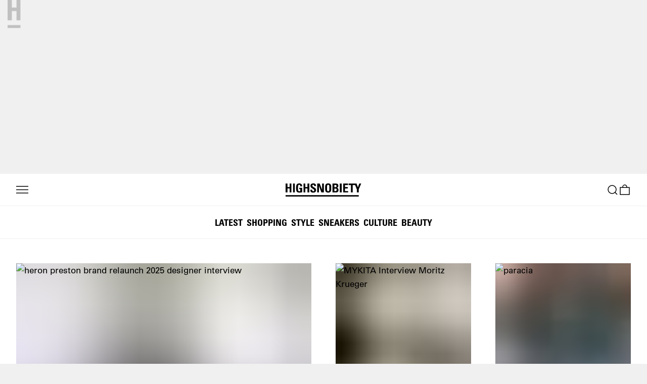

--- FILE ---
content_type: text/html; charset=utf-8
request_url: https://www.highsnobiety.com/
body_size: 99863
content:
<!DOCTYPE html>
<html lang="en" class="no-js">
  <head><meta name="geolocation-detected" content="US" />
    
    <meta charset="utf-8">
    <link data-rh="true" rel="canonical" href="https://www.highsnobiety.com/"/>
    <title data-rh="true">Discover and Shop What&#x27;s Next | Highsnobiety</title>
    <link rel="preconnect" href="//app.usercentrics.eu">
    <link rel="preconnect" href="//api.usercentrics.eu">
    <link rel="preconnect" href="https://api.highsnobiety.com">
    <meta http-equiv="X-UA-Compatible" content="IE=edge">
    <meta name="viewport" content="width=device-width, initial-scale=1, shrink-to-fit=no, viewport-fit=cover">
    <meta name="apple-itunes-app" content="app-id=1589980701, affiliate-data=pt=117853665&ct=onsite_overlay_ios&mt=8">
    <meta name="apple-mobile-web-app-title" content="Highsnobiety">
    <meta name="apple-mobile-web-app-capable" content="yes">
    <meta name="mobile-web-app-capable" content="yes">
    <meta name="apple-mobile-web-app-status-bar-style" content="black-translucent">
    <meta name="theme-color" content="#ffffff">
    
    <meta data-rh="true" name="description" content="Highsnobiety is a global fashion and media brand passionate about product and the stories that shape them. Discover and shop what&#x27;s next."/><meta data-rh="true" property="og:site_name" content="Highsnobiety"/><meta data-rh="true" property="og:type" content="website"/><meta data-rh="true" property="og:title" content="Discover and Shop What&#x27;s Next | Highsnobiety"/><meta data-rh="true" property="og:description" content="Highsnobiety is a global fashion and media brand passionate about product and the stories that shape them. Discover and shop what&#x27;s next."/><meta data-rh="true" property="og:image" content="https://www.highsnobiety.com/static-assets/assets/images/logo-800x800.png"/><meta data-rh="true" property="og:undefined" content/><meta data-rh="true" name="twitter:card" content="summary_large_image"/><meta data-rh="true" name="twitter:title" content="Discover and Shop What&#x27;s Next | Highsnobiety"/><meta data-rh="true" name="twitter:description" content="Highsnobiety is a global fashion and media brand passionate about product and the stories that shape them. Discover and shop what&#x27;s next."/><meta data-rh="true" name="twitter:image" content="https://www.highsnobiety.com/static-assets/assets/images/logo-800x800.png"/><meta data-rh="true" name="twitter:site" content="@highsnobiety"/><meta data-rh="true" name="robots" content="index,follow"/>
    
    <script>document.documentElement.classList.remove("no-js");</script>
    
    <meta name="p:domain_verify" content="93709593dfdbb0c29e877e8afb9a6c7a"/>
    <link rel="icon" type="image/x-icon" href="//www.highsnobiety.com/static-assets/assets/h-icons/favicon.ico">
    <link rel="apple-touch-icon" sizes="57x57" href="//www.highsnobiety.com/static-assets/assets/h-icons/ios/57.png">
    <link rel="apple-touch-icon" sizes="60x60" href="//www.highsnobiety.com/static-assets/assets/h-icons/ios/60.png">
    <link rel="apple-touch-icon" sizes="72x72" href="//www.highsnobiety.com/static-assets/assets/h-icons/ios/72.png">
    <link rel="apple-touch-icon" sizes="76x76" href="//www.highsnobiety.com/static-assets/assets/h-icons/ios/76.png">
    <link rel="apple-touch-icon" sizes="114x114" href="//www.highsnobiety.com/static-assets/assets/h-icons/ios/114.png">
    <link rel="apple-touch-icon" sizes="120x120" href="//www.highsnobiety.com/static-assets/assets/h-icons/ios/120.png">
    <link rel="apple-touch-icon" sizes="144x144" href="//www.highsnobiety.com/static-assets/assets/h-icons/ios/144.png">
    <link rel="apple-touch-icon" sizes="152x152" href="//www.highsnobiety.com/static-assets/assets/h-icons/ios/152.png">
    <link rel="apple-touch-icon" sizes="180x180" href="//www.highsnobiety.com/static-assets/assets/h-icons/ios/180.png">
    <link rel="icon" type="image/png" href="//www.highsnobiety.com/static-assets/assets/h-icons/android/48.png" sizes="48x48">
    <link rel="icon" type="image/png" href="//www.highsnobiety.com/static-assets/assets/h-icons/android/192.png" sizes="192x192">
    <link rel="icon" type="image/png" href="//www.highsnobiety.com/static-assets/assets/h-icons/android/96.png" sizes="96x96">
    <meta name="apple-mobile-web-app-title" content="Highsnobiety">
    <meta name="application-name" content="Highsnobiety">
    <meta name="msapplication-TileColor" content="#ffffff">
    <meta name="msapplication-TileImage" content="//www.highsnobiety.com/static-assets/assets/h-icons/ms/150.png">
    <meta property="fb:pages" content="93818897870">
    <meta property="fb:pages" content="267338033625265">
    <meta property="fb:pages" content="1956855177860207">
    <meta property="fb:pages" content="630849206968759">
    <meta name="origin" content="nfe">
    <meta name="p:domain_verify" content="73b527f64beadd1a6fce7965f2f0fb58"/>
    <style>html,body,div,span,applet,object,iframe,h1,h2,h3,h4,h5,h6,p,blockquote,pre,a,abbr,acronym,address,big,cite,code,del,dfn,em,img,ins,kbd,q,s,samp,small,strike,strong,sub,sup,tt,var,b,i,u,center,dl,dt,dd,ol,ul,li,fieldset,form,label,legend,table,caption,tbody,tfoot,thead,tr,th,td,article,aside,canvas,details,embed,fieldset,figure,figcaption,footer,header,hgroup,menu,nav,output,ruby,section,summary,time,mark,audio,video{border:0;font:inherit;font-size:100%;margin:0;padding:0;vertical-align:baseline}ol,ul{list-style:none}blockquote,q{quotes:none}blockquote::before,blockquote::after,q::before,q::after{content:'';content:none}audio:not([controls]){display:none;height:0}[hidden],template{display:none}script{display:none !important}html{font-family:sans-serif;-webkit-text-size-adjust:100%;-ms-text-size-adjust:100%;-webkit-text-size-adjust:100%}body{line-height:1;margin:0}a,button,:focus,a:focus,button:focus,a:active,a:hover{outline:0}a{-webkit-tap-highlight-color:rgba(0,0,0,0);-webkit-tap-highlight-color:transparent;-webkit-user-drag:none}a[href]:hover{cursor:pointer}b,strong{font-weight:bold}dfn{font-style:italic}hr{box-sizing:content-box;height:0}code,kbd,pre,samp{font-family:monospace, serif;font-size:1em}pre{white-space:pre-wrap}q{quotes:'\201C' '\201D' '\2018' '\2019'}small{font-size:80%}sub,sup{font-size:75%;line-height:0;position:relative;vertical-align:baseline}sup{top:-0.5em}sub{bottom:-0.25em}fieldset{border:1px solid #c0c0c0;margin:0 2px;padding:0.35em 0.625em 0.75em}legend{border:0;padding:0}button,input,select,textarea{background-image:none;font-family:inherit;font-size:100%;-webkit-font-smoothing:inherit;margin:0;outline-offset:0;outline-style:none;outline-width:0}button,input{line-height:normal}button,select{text-transform:none}button,html input[type='button'],input[type='reset'],input[type='submit']{-webkit-appearance:button;cursor:pointer}button[disabled],html input[disabled]{cursor:default}input[type='search']{-webkit-appearance:textfield;box-sizing:content-box}input[type='search']::-webkit-search-cancel-button,input[type='search']::-webkit-search-decoration{-webkit-appearance:none}button::-moz-focus-inner,input::-moz-focus-inner{border:0;padding:0}textarea{overflow:auto;vertical-align:top}img{-webkit-user-drag:none}table{border-collapse:collapse;border-spacing:0}*,*::after,*::before{box-sizing:border-box}html,body{background:#f0f0f0;color:#000;font-family:"HS Sans","Helvetica Neue","Helvetica","Arial",sans-serif;font-size:17px;-webkit-font-smoothing:antialiased;-moz-osx-font-smoothing:grayscale;line-height:1.6;text-rendering:optimizelegibility}a{color:inherit}@font-face{font-display:fallback;font-family:"HS Sans";src:url("//www.highsnobiety.com/static-assets/assets/fonts/UniversLTW04-75Black.woff2") format("woff2"),url("//www.highsnobiety.com/static-assets/assets/fonts/UniversLTW04-75Black.woff") format("woff");font-stretch:normal;font-style:normal;font-weight:900}@font-face{font-display:fallback;font-family:"HS Sans";src:url("//www.highsnobiety.com/static-assets/assets/fonts/UniversLTW04-55Roman.woff2") format("woff2"),url("//www.highsnobiety.com/static-assets/assets/fonts/UniversLTW04-55Roman.woff") format("woff");font-stretch:normal;font-style:normal;font-weight:400}@font-face{font-display:fallback;font-family:"HS Sans";src:url("//www.highsnobiety.com/static-assets/assets/fonts/UniversLTW04-55Oblique.woff2") format("woff2"),url("//www.highsnobiety.com/static-assets/assets/fonts/UniversLTW04-55Oblique.woff") format("woff");font-stretch:normal;font-style:italic;font-weight:400}@font-face{font-display:fallback;font-family:"HS Sans";src:url("//www.highsnobiety.com/static-assets/assets/fonts/UniversLTW04-65Bold.woff2") format("woff2"),url("//www.highsnobiety.com/static-assets/assets/fonts/UniversLTW04-65Bold.woff") format("woff");font-stretch:normal;font-style:normal;font-weight:700}@font-face{font-display:fallback;font-family:"HS Sans";src:url("//www.highsnobiety.com/static-assets/assets/fonts/UniversLTW04-65BoldOblique.woff2") format("woff2"),url("//www.highsnobiety.com/static-assets/assets/fonts/UniversLTW04-65BoldOblique.woff") format("woff");font-stretch:normal;font-style:italic;font-weight:700}@font-face{font-display:fallback;font-family:"HS Sans";src:url("//www.highsnobiety.com/static-assets/assets/fonts/UniversLTW04-67BoldCond.woff2") format("woff2"),url("//www.highsnobiety.com/static-assets/assets/fonts/UniversLTW04-67BoldCond.woff") format("woff");font-stretch:condensed;font-style:normal;font-weight:700}@font-face{font-display:fallback;font-family:"HS Sans";src:url("//www.highsnobiety.com/static-assets/assets/fonts/UniversLTW04-67BoldCondObl.woff2") format("woff2"),url("//www.highsnobiety.com/static-assets/assets/fonts/UniversLTW04-67BoldCondObl.woff") format("woff");font-stretch:condensed;font-style:italic;font-weight:700}@keyframes outlineAnimation___C7LxX{0%{outline:solid 0 rgba(0,0,0,0)}25%{outline:solid 1px rgba(0,0,0,0.5)}100%{outline:solid 7px rgba(0,0,0,0)}}button,a,input,select{border-width:0}button:focus,a:focus,input:focus,select:focus{box-shadow:0 0 0 3px rgba(0,0,0,0.12),0 1px 1px 0 rgba(0,0,0,0.08)}.isUsingMouse button:focus,.isUsingMouse a:focus,.isUsingMouse input:focus,.isUsingMouse select:focus{box-shadow:none}
.layout___ta8pw{background-color:#fff;color:#000;display:flex;flex-direction:column;min-height:100vh;position:relative}.content___aLnKT{display:flex;flex-direction:column;padding-left:env(safe-area-inset-left);padding-right:env(safe-area-inset-right);position:relative}.footer___YZbXs{margin-top:auto;padding-left:env(safe-area-inset-left);padding-right:env(safe-area-inset-right)}.search___NO5QE{display:none;min-height:66.66667vh;position:relative}
.header___Iaaa8 .navItem___f3YZa .cartCount___ZLDc1{font-family:Arial,sans-serif;font-stretch:normal;font-weight:400;text-transform:uppercase}html.fl-sans-upper .header___Iaaa8 .navItem___f3YZa .cartCount___ZLDc1,.header___Iaaa8 .navItem___f3YZa html.fl-sans-upper .cartCount___ZLDc1,html.no-js .header___Iaaa8 .navItem___f3YZa .cartCount___ZLDc1,.header___Iaaa8 .navItem___f3YZa html.no-js .cartCount___ZLDc1{font-family:"HS Sans",sans-serif}.header___Iaaa8 .navItem___f3YZa .cartCount___ZLDc1{letter-spacing:.3px;word-spacing:.85px;line-height:1;font-size:12px}html.fl-sans-upper .header___Iaaa8 .navItem___f3YZa .cartCount___ZLDc1,.header___Iaaa8 .navItem___f3YZa html.fl-sans-upper .cartCount___ZLDc1,html.no-js .header___Iaaa8 .navItem___f3YZa .cartCount___ZLDc1,.header___Iaaa8 .navItem___f3YZa html.no-js .cartCount___ZLDc1{word-spacing:0}.header___Iaaa8{font-family:"Arial Black",sans-serif;font-stretch:normal;font-weight:900;text-transform:uppercase}html.fl-sans-black-upper .header___Iaaa8,html.no-js .header___Iaaa8{font-family:"HS Sans",sans-serif}.header___Iaaa8{letter-spacing:0;word-spacing:-1.92px;line-height:1.2;font-size:13px}html.fl-sans-black-upper .header___Iaaa8,html.no-js .header___Iaaa8{word-spacing:0}@media (min-width: 64em){.header___Iaaa8{letter-spacing:-.01px;word-spacing:-1.98px;line-height:1.1;font-size:14px}html.fl-sans-black-upper .header___Iaaa8,html.no-js .header___Iaaa8{letter-spacing:0;word-spacing:0}}.ad___X0wPd{z-index:495}@media (min-width: 64em){.ad___X0wPd{order:initial}}.visually-hidden___KDERt{font-size:0}.header___Iaaa8{position:sticky;top:0;background-color:var(--global-background-color);color:var(--global-text-color);width:100%;height:64px;z-index:500;order:-1;border-bottom:1px solid var(--global-border-color)}@media (min-width: 64em){.header___Iaaa8{order:initial}}.header___Iaaa8 .wrapper___iC4n_{padding-right:16px ;padding-left:16px ;max-width:1920px;width:100%;margin-right:auto ;margin-left:auto ;display:flex;flex:1 1 auto;height:100%;flex-direction:row;justify-content:space-between}@media (min-width: 40em){.header___Iaaa8 .wrapper___iC4n_{padding-right:24px ;padding-left:24px }}@media (min-width: 64em){.header___Iaaa8 .wrapper___iC4n_{padding-right:32px ;padding-left:32px }}.header___Iaaa8 .navList___P2f1H{display:flex;gap:16px;width:100%;align-items:center;justify-content:space-between}.header___Iaaa8 .navItem___f3YZa .link___FQNBE.menu___zAiS8,.header___Iaaa8 .navItem___f3YZa .link___FQNBE.search___RuRMH,.header___Iaaa8 .navItem___f3YZa .link___FQNBE.cart___mD_No{position:relative;-webkit-tap-highlight-color:rgba(0,0,0,0)}.header___Iaaa8 .navItem___f3YZa .link___FQNBE.menu___zAiS8::after,.header___Iaaa8 .navItem___f3YZa .link___FQNBE.search___RuRMH::after,.header___Iaaa8 .navItem___f3YZa .link___FQNBE.cart___mD_No::after{content:'';position:absolute;inset:-8px}.header___Iaaa8 .navItem___f3YZa.left___nPTHV{flex:2}.header___Iaaa8 .navItem___f3YZa.left___nPTHV .link___FQNBE{padding:0;appearance:none;background:transparent;color:currentColor}.header___Iaaa8 .navItem___f3YZa.logo___OpzRR{display:inline-block;flex:1;text-align:center}.header___Iaaa8 .navItem___f3YZa.logo___OpzRR .link___FQNBE{display:block;height:26px}.header___Iaaa8 .navItem___f3YZa.right___hrlsK{flex:2;display:flex;align-items:center;justify-content:flex-end;gap:16px}.header___Iaaa8 .navItem___f3YZa.cart___mD_No{position:relative;margin-top:1px}.header___Iaaa8 .navItem___f3YZa.cart___mD_No.search___RuRMH{grid-area:search}.header___Iaaa8 .navItem___f3YZa .cartCount___ZLDc1{position:absolute;top:-8px;right:-8px;width:20px;height:20px;border-radius:50%;display:flex;align-items:center;justify-content:center}@media (min-width: 64em){.header___Iaaa8 .navItem___f3YZa{margin-right:0px ;justify-self:center}}.header___Iaaa8 .icon___mb2ln{width:24px;height:24px}@media (min-width: 64em){.header___Iaaa8 .icon___mb2ln{width:24px;height:24px}}.horizontalMenu___EQxfx{display:none}@media (min-width: 64em){.horizontalMenu___EQxfx{display:flex}}
.unitContainer___lxJ0S{width:100%}.unitContainer___lxJ0S.sticky___WjgAP{position:sticky;top:64px}@media (min-width: 64em){.unitContainer___lxJ0S.sticky___WjgAP{top:0}}
.unit___LNwAM.bottom___IuNmo .responsive___KSmqc,.unit___LNwAM.interstitial___k4uVn .responsive___KSmqc{aspect-ratio:300 / 250}@media (min-width: 40em){.unit___LNwAM.bottom___IuNmo .responsive___KSmqc,.unit___LNwAM.interstitial___k4uVn .responsive___KSmqc{aspect-ratio:4 / 1}}.unit___LNwAM.inpost-first___BTdUp .responsive___KSmqc,.unit___LNwAM.inpost-subsequent___Sc3p8 .responsive___KSmqc{aspect-ratio:300 / 250}@media (min-width: 40em){.unit___LNwAM.inpost-first___BTdUp .responsive___KSmqc,.unit___LNwAM.inpost-subsequent___Sc3p8 .responsive___KSmqc{aspect-ratio:720 / 405}}.unit___LNwAM.top___o_Sfw .alignmentContainer___haZv1:not(.shouldAdjustDimensions___rQdYQ)>div:not(.placeholder___Tc5SZ),.unit___LNwAM.top___o_Sfw .alignmentContainer___haZv1:not(.shouldAdjustDimensions___rQdYQ)>div:not(.placeholder___Tc5SZ)>div,.unit___LNwAM.top___o_Sfw .alignmentContainer___haZv1:not(.shouldAdjustDimensions___rQdYQ)>div:not(.placeholder___Tc5SZ)>div>iframe{height:100%;width:100%}.unit___LNwAM.top___o_Sfw .alignmentContainer___haZv1:not(.shouldAdjustDimensions___rQdYQ)>div:not(.placeholder___Tc5SZ)>div{max-height:100% !important;max-width:100% !important}.unit___LNwAM{background-color:#f0f0f0;overflow:hidden}.unit___LNwAM .responsive___KSmqc{position:relative}.unit___LNwAM .responsive___KSmqc .loadingLogo___PeU9P{position:absolute;inset:0;width:clamp(16px, 3vw, 24px);height:auto;margin:auto;animation:pulse___iwPTG 1.5s ease-in-out infinite;transform-origin:center;opacity:0.2}@media (min-width: 90em){.unit___LNwAM.bottom___IuNmo .wrapper___owmfY,.unit___LNwAM.interstitial___k4uVn .wrapper___owmfY,.unit___LNwAM.top___o_Sfw .wrapper___owmfY{left:0;margin:auto;max-width:2400px;right:0}}.unit___LNwAM.inpost-first___BTdUp,.unit___LNwAM.inpost-subsequent___Sc3p8{background-color:unset}@media (min-width: 40em){.unit___LNwAM.inpost-first___BTdUp .alignmentContainer___haZv1,.unit___LNwAM.inpost-subsequent___Sc3p8 .alignmentContainer___haZv1{text-align:left}}.unit___LNwAM.inpost-first___BTdUp .responsive___KSmqc,.unit___LNwAM.inpost-subsequent___Sc3p8 .responsive___KSmqc{overflow:hidden}.unit___LNwAM.bottom___IuNmo,.unit___LNwAM.interstitial___k4uVn{padding-top:16px ;padding-bottom:16px ;padding-right:16px ;padding-left:16px }.unit___LNwAM.bottom___IuNmo .responsive___KSmqc,.unit___LNwAM.interstitial___k4uVn .responsive___KSmqc{overflow:hidden}.unit___LNwAM.mpu___jBf9d:not(.disabled___sG9Hj){margin-bottom:64px ;height:600px;width:300px}.unit___LNwAM.mpu___jBf9d .responsive___KSmqc,.unit___LNwAM.mpu___jBf9d .wrapper___owmfY,.unit___LNwAM.mpu___jBf9d .alignmentContainer___haZv1{height:100%;width:100%}.unit___LNwAM.top___o_Sfw{max-height:632px}.unit___LNwAM.top___o_Sfw .responsive___KSmqc{padding-right:16px ;padding-left:16px ;height:0;padding-bottom:calc(25% + 24px);position:relative;width:100%}.unit___LNwAM.top___o_Sfw .wrapper___owmfY{height:100%;max-height:632px;position:absolute;width:calc(100% - 32px)}.unit___LNwAM.top___o_Sfw .alignmentContainer___haZv1{height:calc(100% - 32px);margin-top:16px;width:100%}.unit___LNwAM.top___o_Sfw .alignmentContainer___haZv1.shouldAdjustDimensions___rQdYQ{display:flex;justify-content:center;align-items:center}.unit___LNwAM .alignmentContainer___haZv1{position:relative;text-align:center}@keyframes pulse___iwPTG{0%{transform:scale(1)}50%{transform:scale(1.1)}100%{transform:scale(1)}}
.unitPlaceholder___vMDqv.top___CqUcr .fallback-link___wvPpi,.unitPlaceholder___vMDqv.inpost-first___V5atz .fallback-link___wvPpi,.unitPlaceholder___vMDqv.inpost-subsequent___VUHkN .fallback-link___wvPpi,.unitPlaceholder___vMDqv.interstitial___G9k1Z .fallback-link___wvPpi,.unitPlaceholder___vMDqv.bottom___mNF5U .fallback-link___wvPpi{font-family:"Trebuchet MS",sans-serif;font-stretch:condensed;font-weight:700;text-transform:uppercase}html.fl-sans-condensed .unitPlaceholder___vMDqv.top___CqUcr .fallback-link___wvPpi,.unitPlaceholder___vMDqv.top___CqUcr html.fl-sans-condensed .fallback-link___wvPpi,html.fl-sans-condensed .unitPlaceholder___vMDqv.inpost-first___V5atz .fallback-link___wvPpi,.unitPlaceholder___vMDqv.inpost-first___V5atz html.fl-sans-condensed .fallback-link___wvPpi,html.fl-sans-condensed .unitPlaceholder___vMDqv.inpost-subsequent___VUHkN .fallback-link___wvPpi,.unitPlaceholder___vMDqv.inpost-subsequent___VUHkN html.fl-sans-condensed .fallback-link___wvPpi,html.fl-sans-condensed .unitPlaceholder___vMDqv.interstitial___G9k1Z .fallback-link___wvPpi,.unitPlaceholder___vMDqv.interstitial___G9k1Z html.fl-sans-condensed .fallback-link___wvPpi,html.fl-sans-condensed .unitPlaceholder___vMDqv.bottom___mNF5U .fallback-link___wvPpi,.unitPlaceholder___vMDqv.bottom___mNF5U html.fl-sans-condensed .fallback-link___wvPpi,html.no-js .unitPlaceholder___vMDqv.top___CqUcr .fallback-link___wvPpi,.unitPlaceholder___vMDqv.top___CqUcr html.no-js .fallback-link___wvPpi,html.no-js .unitPlaceholder___vMDqv.inpost-first___V5atz .fallback-link___wvPpi,.unitPlaceholder___vMDqv.inpost-first___V5atz html.no-js .fallback-link___wvPpi,html.no-js .unitPlaceholder___vMDqv.inpost-subsequent___VUHkN .fallback-link___wvPpi,.unitPlaceholder___vMDqv.inpost-subsequent___VUHkN html.no-js .fallback-link___wvPpi,html.no-js .unitPlaceholder___vMDqv.interstitial___G9k1Z .fallback-link___wvPpi,.unitPlaceholder___vMDqv.interstitial___G9k1Z html.no-js .fallback-link___wvPpi,html.no-js .unitPlaceholder___vMDqv.bottom___mNF5U .fallback-link___wvPpi,.unitPlaceholder___vMDqv.bottom___mNF5U html.no-js .fallback-link___wvPpi{font-family:"HS Sans",sans-serif}.unitPlaceholder___vMDqv.top___CqUcr .fallback-link___wvPpi,.unitPlaceholder___vMDqv.inpost-first___V5atz .fallback-link___wvPpi,.unitPlaceholder___vMDqv.inpost-subsequent___VUHkN .fallback-link___wvPpi,.unitPlaceholder___vMDqv.interstitial___G9k1Z .fallback-link___wvPpi,.unitPlaceholder___vMDqv.bottom___mNF5U .fallback-link___wvPpi{letter-spacing:-1.85px;word-spacing:-2px;line-height:.95;font-size:32px}html.fl-sans-condensed .unitPlaceholder___vMDqv.top___CqUcr .fallback-link___wvPpi,.unitPlaceholder___vMDqv.top___CqUcr html.fl-sans-condensed .fallback-link___wvPpi,html.fl-sans-condensed .unitPlaceholder___vMDqv.inpost-first___V5atz .fallback-link___wvPpi,.unitPlaceholder___vMDqv.inpost-first___V5atz html.fl-sans-condensed .fallback-link___wvPpi,html.fl-sans-condensed .unitPlaceholder___vMDqv.inpost-subsequent___VUHkN .fallback-link___wvPpi,.unitPlaceholder___vMDqv.inpost-subsequent___VUHkN html.fl-sans-condensed .fallback-link___wvPpi,html.fl-sans-condensed .unitPlaceholder___vMDqv.interstitial___G9k1Z .fallback-link___wvPpi,.unitPlaceholder___vMDqv.interstitial___G9k1Z html.fl-sans-condensed .fallback-link___wvPpi,html.fl-sans-condensed .unitPlaceholder___vMDqv.bottom___mNF5U .fallback-link___wvPpi,.unitPlaceholder___vMDqv.bottom___mNF5U html.fl-sans-condensed .fallback-link___wvPpi,html.no-js .unitPlaceholder___vMDqv.top___CqUcr .fallback-link___wvPpi,.unitPlaceholder___vMDqv.top___CqUcr html.no-js .fallback-link___wvPpi,html.no-js .unitPlaceholder___vMDqv.inpost-first___V5atz .fallback-link___wvPpi,.unitPlaceholder___vMDqv.inpost-first___V5atz html.no-js .fallback-link___wvPpi,html.no-js .unitPlaceholder___vMDqv.inpost-subsequent___VUHkN .fallback-link___wvPpi,.unitPlaceholder___vMDqv.inpost-subsequent___VUHkN html.no-js .fallback-link___wvPpi,html.no-js .unitPlaceholder___vMDqv.interstitial___G9k1Z .fallback-link___wvPpi,.unitPlaceholder___vMDqv.interstitial___G9k1Z html.no-js .fallback-link___wvPpi,html.no-js .unitPlaceholder___vMDqv.bottom___mNF5U .fallback-link___wvPpi,.unitPlaceholder___vMDqv.bottom___mNF5U html.no-js .fallback-link___wvPpi{letter-spacing:0;word-spacing:0}@media (min-width: 40em){.unitPlaceholder___vMDqv.top___CqUcr .fallback-link___wvPpi,.unitPlaceholder___vMDqv.inpost-first___V5atz .fallback-link___wvPpi,.unitPlaceholder___vMDqv.inpost-subsequent___VUHkN .fallback-link___wvPpi,.unitPlaceholder___vMDqv.interstitial___G9k1Z .fallback-link___wvPpi,.unitPlaceholder___vMDqv.bottom___mNF5U .fallback-link___wvPpi{letter-spacing:-1.85px;word-spacing:-2px;line-height:.95;font-size:32px}html.fl-sans-condensed .unitPlaceholder___vMDqv.top___CqUcr .fallback-link___wvPpi,.unitPlaceholder___vMDqv.top___CqUcr html.fl-sans-condensed .fallback-link___wvPpi,html.fl-sans-condensed .unitPlaceholder___vMDqv.inpost-first___V5atz .fallback-link___wvPpi,.unitPlaceholder___vMDqv.inpost-first___V5atz html.fl-sans-condensed .fallback-link___wvPpi,html.fl-sans-condensed .unitPlaceholder___vMDqv.inpost-subsequent___VUHkN .fallback-link___wvPpi,.unitPlaceholder___vMDqv.inpost-subsequent___VUHkN html.fl-sans-condensed .fallback-link___wvPpi,html.fl-sans-condensed .unitPlaceholder___vMDqv.interstitial___G9k1Z .fallback-link___wvPpi,.unitPlaceholder___vMDqv.interstitial___G9k1Z html.fl-sans-condensed .fallback-link___wvPpi,html.fl-sans-condensed .unitPlaceholder___vMDqv.bottom___mNF5U .fallback-link___wvPpi,.unitPlaceholder___vMDqv.bottom___mNF5U html.fl-sans-condensed .fallback-link___wvPpi,html.no-js .unitPlaceholder___vMDqv.top___CqUcr .fallback-link___wvPpi,.unitPlaceholder___vMDqv.top___CqUcr html.no-js .fallback-link___wvPpi,html.no-js .unitPlaceholder___vMDqv.inpost-first___V5atz .fallback-link___wvPpi,.unitPlaceholder___vMDqv.inpost-first___V5atz html.no-js .fallback-link___wvPpi,html.no-js .unitPlaceholder___vMDqv.inpost-subsequent___VUHkN .fallback-link___wvPpi,.unitPlaceholder___vMDqv.inpost-subsequent___VUHkN html.no-js .fallback-link___wvPpi,html.no-js .unitPlaceholder___vMDqv.interstitial___G9k1Z .fallback-link___wvPpi,.unitPlaceholder___vMDqv.interstitial___G9k1Z html.no-js .fallback-link___wvPpi,html.no-js .unitPlaceholder___vMDqv.bottom___mNF5U .fallback-link___wvPpi,.unitPlaceholder___vMDqv.bottom___mNF5U html.no-js .fallback-link___wvPpi{letter-spacing:0;word-spacing:0}}@media (min-width: 64em){.unitPlaceholder___vMDqv.top___CqUcr .fallback-link___wvPpi,.unitPlaceholder___vMDqv.inpost-first___V5atz .fallback-link___wvPpi,.unitPlaceholder___vMDqv.inpost-subsequent___VUHkN .fallback-link___wvPpi,.unitPlaceholder___vMDqv.interstitial___G9k1Z .fallback-link___wvPpi,.unitPlaceholder___vMDqv.bottom___mNF5U .fallback-link___wvPpi{letter-spacing:-2.8px;word-spacing:4.5px;line-height:.95;font-size:44px}html.fl-sans-condensed .unitPlaceholder___vMDqv.top___CqUcr .fallback-link___wvPpi,.unitPlaceholder___vMDqv.top___CqUcr html.fl-sans-condensed .fallback-link___wvPpi,html.fl-sans-condensed .unitPlaceholder___vMDqv.inpost-first___V5atz .fallback-link___wvPpi,.unitPlaceholder___vMDqv.inpost-first___V5atz html.fl-sans-condensed .fallback-link___wvPpi,html.fl-sans-condensed .unitPlaceholder___vMDqv.inpost-subsequent___VUHkN .fallback-link___wvPpi,.unitPlaceholder___vMDqv.inpost-subsequent___VUHkN html.fl-sans-condensed .fallback-link___wvPpi,html.fl-sans-condensed .unitPlaceholder___vMDqv.interstitial___G9k1Z .fallback-link___wvPpi,.unitPlaceholder___vMDqv.interstitial___G9k1Z html.fl-sans-condensed .fallback-link___wvPpi,html.fl-sans-condensed .unitPlaceholder___vMDqv.bottom___mNF5U .fallback-link___wvPpi,.unitPlaceholder___vMDqv.bottom___mNF5U html.fl-sans-condensed .fallback-link___wvPpi,html.no-js .unitPlaceholder___vMDqv.top___CqUcr .fallback-link___wvPpi,.unitPlaceholder___vMDqv.top___CqUcr html.no-js .fallback-link___wvPpi,html.no-js .unitPlaceholder___vMDqv.inpost-first___V5atz .fallback-link___wvPpi,.unitPlaceholder___vMDqv.inpost-first___V5atz html.no-js .fallback-link___wvPpi,html.no-js .unitPlaceholder___vMDqv.inpost-subsequent___VUHkN .fallback-link___wvPpi,.unitPlaceholder___vMDqv.inpost-subsequent___VUHkN html.no-js .fallback-link___wvPpi,html.no-js .unitPlaceholder___vMDqv.interstitial___G9k1Z .fallback-link___wvPpi,.unitPlaceholder___vMDqv.interstitial___G9k1Z html.no-js .fallback-link___wvPpi,html.no-js .unitPlaceholder___vMDqv.bottom___mNF5U .fallback-link___wvPpi,.unitPlaceholder___vMDqv.bottom___mNF5U html.no-js .fallback-link___wvPpi{letter-spacing:0;word-spacing:0}}@media (min-width: 78.75em){.unitPlaceholder___vMDqv.top___CqUcr .fallback-link___wvPpi,.unitPlaceholder___vMDqv.inpost-first___V5atz .fallback-link___wvPpi,.unitPlaceholder___vMDqv.inpost-subsequent___VUHkN .fallback-link___wvPpi,.unitPlaceholder___vMDqv.interstitial___G9k1Z .fallback-link___wvPpi,.unitPlaceholder___vMDqv.bottom___mNF5U .fallback-link___wvPpi{letter-spacing:-4.49px;word-spacing:0;line-height:.95;font-size:64px}html.fl-sans-condensed .unitPlaceholder___vMDqv.top___CqUcr .fallback-link___wvPpi,.unitPlaceholder___vMDqv.top___CqUcr html.fl-sans-condensed .fallback-link___wvPpi,html.fl-sans-condensed .unitPlaceholder___vMDqv.inpost-first___V5atz .fallback-link___wvPpi,.unitPlaceholder___vMDqv.inpost-first___V5atz html.fl-sans-condensed .fallback-link___wvPpi,html.fl-sans-condensed .unitPlaceholder___vMDqv.inpost-subsequent___VUHkN .fallback-link___wvPpi,.unitPlaceholder___vMDqv.inpost-subsequent___VUHkN html.fl-sans-condensed .fallback-link___wvPpi,html.fl-sans-condensed .unitPlaceholder___vMDqv.interstitial___G9k1Z .fallback-link___wvPpi,.unitPlaceholder___vMDqv.interstitial___G9k1Z html.fl-sans-condensed .fallback-link___wvPpi,html.fl-sans-condensed .unitPlaceholder___vMDqv.bottom___mNF5U .fallback-link___wvPpi,.unitPlaceholder___vMDqv.bottom___mNF5U html.fl-sans-condensed .fallback-link___wvPpi,html.no-js .unitPlaceholder___vMDqv.top___CqUcr .fallback-link___wvPpi,.unitPlaceholder___vMDqv.top___CqUcr html.no-js .fallback-link___wvPpi,html.no-js .unitPlaceholder___vMDqv.inpost-first___V5atz .fallback-link___wvPpi,.unitPlaceholder___vMDqv.inpost-first___V5atz html.no-js .fallback-link___wvPpi,html.no-js .unitPlaceholder___vMDqv.inpost-subsequent___VUHkN .fallback-link___wvPpi,.unitPlaceholder___vMDqv.inpost-subsequent___VUHkN html.no-js .fallback-link___wvPpi,html.no-js .unitPlaceholder___vMDqv.interstitial___G9k1Z .fallback-link___wvPpi,.unitPlaceholder___vMDqv.interstitial___G9k1Z html.no-js .fallback-link___wvPpi,html.no-js .unitPlaceholder___vMDqv.bottom___mNF5U .fallback-link___wvPpi,.unitPlaceholder___vMDqv.bottom___mNF5U html.no-js .fallback-link___wvPpi{letter-spacing:-.48px}}@media (min-width: 90em){.unitPlaceholder___vMDqv.top___CqUcr .fallback-link___wvPpi,.unitPlaceholder___vMDqv.inpost-first___V5atz .fallback-link___wvPpi,.unitPlaceholder___vMDqv.inpost-subsequent___VUHkN .fallback-link___wvPpi,.unitPlaceholder___vMDqv.interstitial___G9k1Z .fallback-link___wvPpi,.unitPlaceholder___vMDqv.bottom___mNF5U .fallback-link___wvPpi{letter-spacing:-5px;word-spacing:-8.6px;line-height:.95;font-size:72px}html.fl-sans-condensed .unitPlaceholder___vMDqv.top___CqUcr .fallback-link___wvPpi,.unitPlaceholder___vMDqv.top___CqUcr html.fl-sans-condensed .fallback-link___wvPpi,html.fl-sans-condensed .unitPlaceholder___vMDqv.inpost-first___V5atz .fallback-link___wvPpi,.unitPlaceholder___vMDqv.inpost-first___V5atz html.fl-sans-condensed .fallback-link___wvPpi,html.fl-sans-condensed .unitPlaceholder___vMDqv.inpost-subsequent___VUHkN .fallback-link___wvPpi,.unitPlaceholder___vMDqv.inpost-subsequent___VUHkN html.fl-sans-condensed .fallback-link___wvPpi,html.fl-sans-condensed .unitPlaceholder___vMDqv.interstitial___G9k1Z .fallback-link___wvPpi,.unitPlaceholder___vMDqv.interstitial___G9k1Z html.fl-sans-condensed .fallback-link___wvPpi,html.fl-sans-condensed .unitPlaceholder___vMDqv.bottom___mNF5U .fallback-link___wvPpi,.unitPlaceholder___vMDqv.bottom___mNF5U html.fl-sans-condensed .fallback-link___wvPpi,html.no-js .unitPlaceholder___vMDqv.top___CqUcr .fallback-link___wvPpi,.unitPlaceholder___vMDqv.top___CqUcr html.no-js .fallback-link___wvPpi,html.no-js .unitPlaceholder___vMDqv.inpost-first___V5atz .fallback-link___wvPpi,.unitPlaceholder___vMDqv.inpost-first___V5atz html.no-js .fallback-link___wvPpi,html.no-js .unitPlaceholder___vMDqv.inpost-subsequent___VUHkN .fallback-link___wvPpi,.unitPlaceholder___vMDqv.inpost-subsequent___VUHkN html.no-js .fallback-link___wvPpi,html.no-js .unitPlaceholder___vMDqv.interstitial___G9k1Z .fallback-link___wvPpi,.unitPlaceholder___vMDqv.interstitial___G9k1Z html.no-js .fallback-link___wvPpi,html.no-js .unitPlaceholder___vMDqv.bottom___mNF5U .fallback-link___wvPpi,.unitPlaceholder___vMDqv.bottom___mNF5U html.no-js .fallback-link___wvPpi{letter-spacing:-1.6px;word-spacing:0}}.unitPlaceholder___vMDqv.interstitial___G9k1Z .fallback___rq4GK.show___eFka0,.unitPlaceholder___vMDqv.bottom___mNF5U .fallback___rq4GK.show___eFka0{aspect-ratio:300 / 250}@media (min-width: 40em){.unitPlaceholder___vMDqv.interstitial___G9k1Z .fallback___rq4GK.show___eFka0,.unitPlaceholder___vMDqv.bottom___mNF5U .fallback___rq4GK.show___eFka0{aspect-ratio:4 / 1}}.unitPlaceholder___vMDqv.inpost-first___V5atz .fallback___rq4GK.show___eFka0,.unitPlaceholder___vMDqv.inpost-subsequent___VUHkN .fallback___rq4GK.show___eFka0{aspect-ratio:300 / 250}@media (min-width: 40em){.unitPlaceholder___vMDqv.inpost-first___V5atz .fallback___rq4GK.show___eFka0,.unitPlaceholder___vMDqv.inpost-subsequent___VUHkN .fallback___rq4GK.show___eFka0{aspect-ratio:720 / 405}}.unitPlaceholder___vMDqv{height:100%;opacity:0;pointer-events:none;position:absolute;transition:opacity 2s ease;width:100%}.unitPlaceholder___vMDqv.loading___zCmWo{opacity:1}.unitPlaceholder___vMDqv.fallback___rq4GK{pointer-events:initial}.unitPlaceholder___vMDqv .fallback___rq4GK{animation-direction:alternate;animation-duration:16s;animation-iteration-count:infinite;animation-name:bgFade___pb7tY;animation-timing-function:linear;height:100%;position:relative;width:100%;opacity:0;transition:opacity 1s ease 0.5s}.unitPlaceholder___vMDqv .fallback___rq4GK.show___eFka0{opacity:1}.unitPlaceholder___vMDqv .fallback-link___wvPpi{align-items:center;bottom:0;color:#fff;display:flex;justify-content:center;left:0;position:absolute;right:0;text-decoration:none;top:0}.unitPlaceholder___vMDqv .fallback-text___XWrfo{position:relative;width:100%;height:100%}.unitPlaceholder___vMDqv .fallback-text___XWrfo>span{align-items:center;display:flex;flex:1;inset:0;justify-content:center;margin:auto;opacity:0;position:absolute;white-space:pre-line}.unitPlaceholder___vMDqv .fallback-text___XWrfo .step-1___Symfg{opacity:1;animation:textAnimation___OOXry 9s infinite 3s}.unitPlaceholder___vMDqv .fallback-text___XWrfo .step-2___oq_v8{animation:textAnimation___OOXry 9s infinite 6s}.unitPlaceholder___vMDqv .fallback-text___XWrfo .step-3___Fqlu0{animation:textAnimation___OOXry 9s infinite 9s}.unitPlaceholder___vMDqv.mpu___KZGD5 .fallback-link___wvPpi{font-family:'HS Sans', sans-serif;font-size:32px;font-stretch:condensed;font-weight:700;letter-spacing:0;line-height:1.1;padding:0 32px;text-transform:uppercase}.unitPlaceholder___vMDqv.top___CqUcr .fallback-link___wvPpi .fallback-text___XWrfo{font-size:16px;font-size:clamp(16px, 6.4px + 3vw, 64px)}.unitPlaceholder___vMDqv.inpost-first___V5atz,.unitPlaceholder___vMDqv.inpost-subsequent___VUHkN{position:relative}.unitPlaceholder___vMDqv.inpost-first___V5atz .fallback-link___wvPpi .fallback-text___XWrfo,.unitPlaceholder___vMDqv.inpost-subsequent___VUHkN .fallback-link___wvPpi .fallback-text___XWrfo{font-size:20px;font-size:clamp(20px, 9.09091px + 3.40909vw, 32px);text-align:center}.unitPlaceholder___vMDqv.interstitial___G9k1Z,.unitPlaceholder___vMDqv.bottom___mNF5U{position:relative}.unitPlaceholder___vMDqv.interstitial___G9k1Z .fallback-link___wvPpi .fallback-text___XWrfo,.unitPlaceholder___vMDqv.bottom___mNF5U .fallback-link___wvPpi .fallback-text___XWrfo{font-size:20px;font-size:clamp(20px, 11.2px + 2.75vw, 64px)}@keyframes textAnimation___OOXry{0%{opacity:1}33.333333333%{opacity:1}33.333333334%{opacity:0}100%{opacity:0}}@keyframes bgFade___pb7tY{0%{background:#7d8b96}50%{background:#223a40}100%{background:#9c6b4f}}
.icon___Y5nXe{display:inline-block;height:24px;vertical-align:middle;width:24px}.icon___Y5nXe.large___uqOYl path{stroke-width:2px}.icon___Y5nXe.medium___y7QBN path{stroke-width:1.5px}.icon___Y5nXe.small___fySPw path{stroke-width:1px}
.logo___HsmN1{color:#000;display:block;height:100%;width:100%}.logo___HsmN1 svg,.logo___HsmN1 img{height:100%;width:auto}
.horizontalMenu___r2CmG .menuItem___ouxCQ{font-family:"Trebuchet MS",sans-serif;font-stretch:condensed;font-weight:700;text-transform:uppercase}html.fl-sans-condensed .horizontalMenu___r2CmG .menuItem___ouxCQ,.horizontalMenu___r2CmG html.fl-sans-condensed .menuItem___ouxCQ,html.no-js .horizontalMenu___r2CmG .menuItem___ouxCQ,.horizontalMenu___r2CmG html.no-js .menuItem___ouxCQ{font-family:"HS Sans",sans-serif}.horizontalMenu___r2CmG .menuItem___ouxCQ{letter-spacing:-.8px;word-spacing:-.93px;line-height:.95;font-size:18px}html.fl-sans-condensed .horizontalMenu___r2CmG .menuItem___ouxCQ,.horizontalMenu___r2CmG html.fl-sans-condensed .menuItem___ouxCQ,html.no-js .horizontalMenu___r2CmG .menuItem___ouxCQ,.horizontalMenu___r2CmG html.no-js .menuItem___ouxCQ{letter-spacing:0;word-spacing:0}.horizontalMenu___r2CmG{width:100%;margin:auto;background-color:var(--global-background-color);color:var(--global-text-color);justify-content:center;border-bottom:1px solid var(--global-border-color);position:sticky;top:-1px;z-index:495;transition:top 0.3s ease}.horizontalMenu___r2CmG.scrolledUp___NXRx9{top:64px}.horizontalMenu___r2CmG .menuList___t5RuP{height:64px;display:flex;gap:16px;flex-direction:row;align-items:center}.horizontalMenu___r2CmG .menuItem___ouxCQ{padding:4px}.horizontalMenu___r2CmG .menuItem___ouxCQ .link___xA6rz{color:var(--global-text-color);text-decoration-color:transparent;text-decoration-line:underline;text-underline-offset:4px;text-decoration-thickness:2.5px}.horizontalMenu___r2CmG .menuItem___ouxCQ .link___xA6rz.active___IC591,.horizontalMenu___r2CmG .menuItem___ouxCQ .link___xA6rz:hover{text-decoration-color:currentColor}.horizontalMenu___r2CmG .menuItem___ouxCQ .link___xA6rz.hasHighlight___gBuL1{text-decoration:none}
.drawerMenu___DAflD .primaryMenu___wlh_9,.drawerMenu___DAflD .secondaryMenu___a2Atg{font-family:"Trebuchet MS",sans-serif;font-stretch:condensed;font-weight:700;text-transform:uppercase}html.fl-sans-condensed .drawerMenu___DAflD .primaryMenu___wlh_9,.drawerMenu___DAflD html.fl-sans-condensed .primaryMenu___wlh_9,html.fl-sans-condensed .drawerMenu___DAflD .secondaryMenu___a2Atg,.drawerMenu___DAflD html.fl-sans-condensed .secondaryMenu___a2Atg,html.no-js .drawerMenu___DAflD .primaryMenu___wlh_9,.drawerMenu___DAflD html.no-js .primaryMenu___wlh_9,html.no-js .drawerMenu___DAflD .secondaryMenu___a2Atg,.drawerMenu___DAflD html.no-js .secondaryMenu___a2Atg{font-family:"HS Sans",sans-serif}.drawerMenu___DAflD .primaryMenu___wlh_9{letter-spacing:-.9px;word-spacing:-1.19px;line-height:.95;font-size:22px}html.fl-sans-condensed .drawerMenu___DAflD .primaryMenu___wlh_9,.drawerMenu___DAflD html.fl-sans-condensed .primaryMenu___wlh_9,html.no-js .drawerMenu___DAflD .primaryMenu___wlh_9,.drawerMenu___DAflD html.no-js .primaryMenu___wlh_9{letter-spacing:0;word-spacing:0}@media (min-width: 40em){.drawerMenu___DAflD .primaryMenu___wlh_9{letter-spacing:-1.85px;word-spacing:-2px;line-height:.95;font-size:32px}html.fl-sans-condensed .drawerMenu___DAflD .primaryMenu___wlh_9,.drawerMenu___DAflD html.fl-sans-condensed .primaryMenu___wlh_9,html.no-js .drawerMenu___DAflD .primaryMenu___wlh_9,.drawerMenu___DAflD html.no-js .primaryMenu___wlh_9{letter-spacing:0;word-spacing:0}}@media (min-width: 64em){.drawerMenu___DAflD .primaryMenu___wlh_9{letter-spacing:-1.85px;word-spacing:-2px;line-height:.95;font-size:32px}html.fl-sans-condensed .drawerMenu___DAflD .primaryMenu___wlh_9,.drawerMenu___DAflD html.fl-sans-condensed .primaryMenu___wlh_9,html.no-js .drawerMenu___DAflD .primaryMenu___wlh_9,.drawerMenu___DAflD html.no-js .primaryMenu___wlh_9{letter-spacing:0;word-spacing:0}}@media (min-width: 78.75em){.drawerMenu___DAflD .primaryMenu___wlh_9{letter-spacing:-1.85px;word-spacing:-2px;line-height:.95;font-size:36px}html.fl-sans-condensed .drawerMenu___DAflD .primaryMenu___wlh_9,.drawerMenu___DAflD html.fl-sans-condensed .primaryMenu___wlh_9,html.no-js .drawerMenu___DAflD .primaryMenu___wlh_9,.drawerMenu___DAflD html.no-js .primaryMenu___wlh_9{letter-spacing:0;word-spacing:0}}@media (min-width: 90em){.drawerMenu___DAflD .primaryMenu___wlh_9{letter-spacing:-1.85px;word-spacing:-2px;line-height:.95;font-size:36px}html.fl-sans-condensed .drawerMenu___DAflD .primaryMenu___wlh_9,.drawerMenu___DAflD html.fl-sans-condensed .primaryMenu___wlh_9,html.no-js .drawerMenu___DAflD .primaryMenu___wlh_9,.drawerMenu___DAflD html.no-js .primaryMenu___wlh_9{letter-spacing:0;word-spacing:0}}.drawerMenu___DAflD .secondaryMenu___a2Atg{letter-spacing:-.52px;word-spacing:-.64px;line-height:1;font-size:13px}html.fl-sans-condensed .drawerMenu___DAflD .secondaryMenu___a2Atg,.drawerMenu___DAflD html.fl-sans-condensed .secondaryMenu___a2Atg,html.no-js .drawerMenu___DAflD .secondaryMenu___a2Atg,.drawerMenu___DAflD html.no-js .secondaryMenu___a2Atg{letter-spacing:0;word-spacing:0}@media (min-width: 64em){.drawerMenu___DAflD .secondaryMenu___a2Atg{letter-spacing:-.64px;word-spacing:-1.1px;line-height:.95;font-size:16px}html.fl-sans-condensed .drawerMenu___DAflD .secondaryMenu___a2Atg,.drawerMenu___DAflD html.fl-sans-condensed .secondaryMenu___a2Atg,html.no-js .drawerMenu___DAflD .secondaryMenu___a2Atg,.drawerMenu___DAflD html.no-js .secondaryMenu___a2Atg{letter-spacing:0;word-spacing:0}}.navBackground___N_TaW{width:100vw;transform:translateX(-100%);transition:transform 300ms cubic-bezier(0.37, 0, 0.63, 1);position:absolute;inset:0;height:calc(100% + 120px);background-color:var(--global-background-color);z-index:995;top:-120px}@media (min-width: 40em){.navBackground___N_TaW{width:50vw;min-width:300px;max-width:530px}}@media (min-width: 64em){.navBackground___N_TaW{width:33.333vw}}.isOpen___cvd43 .navBackground___N_TaW{transform:translateX(0);transition:transform 300ms cubic-bezier(0.37, 0, 0.63, 1) 150ms}.overlayBackdrop___wIjJB{position:absolute;inset:0;width:100%;height:calc(100% + 120px);top:-120px;opacity:0;background-color:#000;transition:opacity 0.3s linear 150ms;z-index:995;pointer-events:none}.isOpen___cvd43 .overlayBackdrop___wIjJB{pointer-events:auto;opacity:0.7;width:100vw;transition:opacity 0.3s linear}.drawerMenu___DAflD{position:fixed;top:0;left:0;width:100%;height:100%;z-index:1000;pointer-events:none}.drawerMenu___DAflD .nav___iLV_l{width:100vw;transform:translateX(-100%);transition:transform 300ms cubic-bezier(0.37, 0, 0.63, 1);padding-right:16px ;padding-left:16px ;pointer-events:none;display:flex;flex-direction:column;height:100%;overflow-y:auto;scrollbar-width:none}@media (min-width: 40em){.drawerMenu___DAflD .nav___iLV_l{width:50vw;min-width:300px;max-width:530px}}@media (min-width: 64em){.drawerMenu___DAflD .nav___iLV_l{width:33.333vw}}.isOpen___cvd43 .drawerMenu___DAflD .nav___iLV_l{transform:translateX(0);transition:transform 300ms cubic-bezier(0.37, 0, 0.63, 1) 150ms}@media (min-width: 64em){.drawerMenu___DAflD .nav___iLV_l{padding-right:32px ;padding-left:32px }}.isOpen___cvd43 .drawerMenu___DAflD .nav___iLV_l{pointer-events:auto}.drawerMenu___DAflD .nav___iLV_l::-webkit-scrollbar{display:none}.drawerMenu___DAflD .drawerHeader___GXkJU{display:flex;align-items:center;height:64px;flex-shrink:0;position:sticky;top:0;z-index:1}.drawerMenu___DAflD .closeIcon___igmlb{flex-shrink:0;cursor:pointer;color:var(--global-text-color);width:32px;height:32px;border-radius:50%;background-color:var(--global-background-color);position:relative;-webkit-tap-highlight-color:rgba(0,0,0,0)}.drawerMenu___DAflD .closeIcon___igmlb::after{content:'';position:absolute;inset:-8px}.drawerMenu___DAflD .closeIcon___igmlb .icon___pFRDu{position:absolute;inset:0;margin:auto;width:24px;height:24px}@media (min-width: 64em){.drawerMenu___DAflD .closeIcon___igmlb .icon___pFRDu{width:24px;height:24px}}.drawerMenu___DAflD .primaryMenu___wlh_9{display:flex;flex-direction:column;width:max-content}.drawerMenu___DAflD .primaryMenu___wlh_9 .menuItem___eGpox{padding-top:12px ;padding-bottom:12px ;text-decoration-color:transparent;text-decoration-line:underline;text-underline-offset:4.8px;text-decoration-thickness:3px}.drawerMenu___DAflD .primaryMenu___wlh_9 .menuItem___eGpox.active___XlugG,.drawerMenu___DAflD .primaryMenu___wlh_9 .menuItem___eGpox:hover{text-decoration-color:currentColor}.drawerMenu___DAflD .primaryMenu___wlh_9 .menuItem___eGpox:last-child{border-bottom:none}@media (min-width: 40em){.drawerMenu___DAflD .primaryMenu___wlh_9 .menuItem___eGpox{text-decoration-color:transparent;text-decoration-line:underline;text-underline-offset:7.2px;text-decoration-thickness:4.5px}.drawerMenu___DAflD .primaryMenu___wlh_9 .menuItem___eGpox.active___XlugG,.drawerMenu___DAflD .primaryMenu___wlh_9 .menuItem___eGpox:hover{text-decoration-color:currentColor}}.drawerMenu___DAflD .secondaryMenu___a2Atg{margin-bottom:40px ;padding-top:64px ;margin-top:auto;display:grid;gap:16px;grid-template-columns:1fr 1fr}@media (min-width: 40em){.drawerMenu___DAflD .secondaryMenu___a2Atg{margin-bottom:64px }}.drawerMenu___DAflD .secondaryMenu___a2Atg .menuItem___eGpox{text-decoration-color:transparent;text-decoration-line:underline;text-underline-offset:3.2px;text-decoration-thickness:2px}.drawerMenu___DAflD .secondaryMenu___a2Atg .menuItem___eGpox.active___XlugG,.drawerMenu___DAflD .secondaryMenu___a2Atg .menuItem___eGpox:hover{text-decoration-color:currentColor}.drawerMenu___DAflD .primaryMenu___wlh_9:hover .menuItem___eGpox.active___XlugG:not(:hover),.drawerMenu___DAflD .secondaryMenu___a2Atg:hover .menuItem___eGpox.active___XlugG:not(:hover){text-decoration-color:transparent}.drawerMenu___DAflD .primaryMenu___wlh_9 .menuItem___eGpox,.drawerMenu___DAflD .secondaryMenu___a2Atg .menuItem___eGpox{color:var(--global-text-color)}.drawerMenu___DAflD .primaryMenu___wlh_9 .link___Wy09F,.drawerMenu___DAflD .secondaryMenu___a2Atg .link___Wy09F{display:block;text-decoration:none;text-decoration-color:transparent}
.noScroll___vJczK{overflow:hidden;width:100%}
.tileSlideshow___UkpPw{margin-bottom:24px }.tileSlideshow___UkpPw .tileListWrapper___N85dK{-webkit-overflow-scrolling:touch;overflow:auto;overscroll-behavior-x:contain;scroll-snap-type:x mandatory;scroll-behavior:smooth;scrollbar-width:none}.tileSlideshow___UkpPw .tileListWrapper___N85dK::-webkit-scrollbar{display:none}.tileSlideshow___UkpPw .tileList___RvcH_{position:relative;flex-direction:row;display:flex;gap:8px;width:calc(var(--numOfTiles, 0) * 100% + (var(--numOfTiles, 1) - 1) * 8px)}.tileSlideshow___UkpPw .tileItem___bQh91{scroll-snap-align:start;opacity:1;transition:opacity 300ms ease;width:100%;height:100%;border-radius:8px;overflow:hidden}.tileSlideshow___UkpPw .tileItem___bQh91.active___xYD9K{pointer-events:auto}.tileSlideshow___UkpPw .tileItem___bQh91:first-child{position:static}.tileSlideshow___UkpPw .indicatorList___Gg_Jw{margin-top:8px ;display:flex;flex-direction:row;justify-content:flex-end;gap:8px}.tileSlideshow___UkpPw .indicatorList___Gg_Jw .indicatorItem___fRAGQ{cursor:pointer;background-color:var(--global-border-color);border-radius:50%;width:8px;height:8px;transition:background-color 300ms ease;position:relative}.tileSlideshow___UkpPw .indicatorList___Gg_Jw .indicatorItem___fRAGQ.active___xYD9K{background-color:var(--global-text-color)}.tileSlideshow___UkpPw .indicatorList___Gg_Jw .indicatorItem___fRAGQ::after{content:'';position:absolute;inset:-4px}
.countryPicker___m55yx,.copyright___FgV8L,.disclaimers___wdO2f,.disclaimers___wdO2f .accessibilityDisclaimer___ZA87T .paragraph___S2yIS{font-family:Arial,sans-serif;font-stretch:normal;font-weight:400;text-transform:none}html.fl-sans .countryPicker___m55yx,html.fl-sans .copyright___FgV8L,html.fl-sans .disclaimers___wdO2f,html.fl-sans .disclaimers___wdO2f .accessibilityDisclaimer___ZA87T .paragraph___S2yIS,.disclaimers___wdO2f .accessibilityDisclaimer___ZA87T html.fl-sans .paragraph___S2yIS,html.no-js .countryPicker___m55yx,html.no-js .copyright___FgV8L,html.no-js .disclaimers___wdO2f,html.no-js .disclaimers___wdO2f .accessibilityDisclaimer___ZA87T .paragraph___S2yIS,.disclaimers___wdO2f .accessibilityDisclaimer___ZA87T html.no-js .paragraph___S2yIS{font-family:"HS Sans",sans-serif}.countryPicker___m55yx,.copyright___FgV8L,.disclaimers___wdO2f,.disclaimers___wdO2f .accessibilityDisclaimer___ZA87T .paragraph___S2yIS{letter-spacing:.52px;word-spacing:-.32px;line-height:1.4;font-size:13px}html.fl-sans .countryPicker___m55yx,html.fl-sans .copyright___FgV8L,html.fl-sans .disclaimers___wdO2f,html.fl-sans .disclaimers___wdO2f .accessibilityDisclaimer___ZA87T .paragraph___S2yIS,.disclaimers___wdO2f .accessibilityDisclaimer___ZA87T html.fl-sans .paragraph___S2yIS,html.no-js .countryPicker___m55yx,html.no-js .copyright___FgV8L,html.no-js .disclaimers___wdO2f,html.no-js .disclaimers___wdO2f .accessibilityDisclaimer___ZA87T .paragraph___S2yIS,.disclaimers___wdO2f .accessibilityDisclaimer___ZA87T html.no-js .paragraph___S2yIS{letter-spacing:0;word-spacing:0}@media (min-width: 64em){.countryPicker___m55yx,.copyright___FgV8L,.disclaimers___wdO2f,.disclaimers___wdO2f .accessibilityDisclaimer___ZA87T .paragraph___S2yIS{letter-spacing:.55px;word-spacing:-.55px;line-height:1.4;font-size:14px}html.fl-sans .countryPicker___m55yx,html.fl-sans .copyright___FgV8L,html.fl-sans .disclaimers___wdO2f,html.fl-sans .disclaimers___wdO2f .accessibilityDisclaimer___ZA87T .paragraph___S2yIS,.disclaimers___wdO2f .accessibilityDisclaimer___ZA87T html.fl-sans .paragraph___S2yIS,html.no-js .countryPicker___m55yx,html.no-js .copyright___FgV8L,html.no-js .disclaimers___wdO2f,html.no-js .disclaimers___wdO2f .accessibilityDisclaimer___ZA87T .paragraph___S2yIS,.disclaimers___wdO2f .accessibilityDisclaimer___ZA87T html.no-js .paragraph___S2yIS{letter-spacing:0;word-spacing:0}}.footer___V2o6R{padding-top:48px ;background:#fff;border-top:1px solid #f0f0f0;content-visibility:unset;contain-intrinsic-size:1px 1742px}@media (min-width: 64em){.footer___V2o6R{contain-intrinsic-size:1px 1513px}}@media (min-width: 78.75em){.footer___V2o6R{contain-intrinsic-size:1px 1474px}}@media (min-width: 64em){.footer___V2o6R{padding-top:56px ;padding-bottom:48px }}.footer___V2o6R:not(.hadInteraction___ShuAY){content-visibility:auto}.footer___V2o6R ul{margin-block-end:0;margin-block-start:0;padding-inline-start:0}.footer___V2o6R ul li{margin-block-end:0;margin-block-start:0;padding-inline-start:0}.footerWrap___m2Xd2{padding-right:16px ;padding-left:16px ;max-width:1920px;width:100%;margin:auto}@media (min-width: 40em){.footerWrap___m2Xd2{padding-right:24px ;padding-left:24px }}@media (min-width: 64em){.footerWrap___m2Xd2{padding-right:32px ;padding-left:32px }}.footerHorizontalSection___M7v2p{flex:0.5;position:relative}.footerTop___AtJQ7{padding-bottom:40px }@media (max-width: 63.99em){.footerTop___AtJQ7{color:#000}}@media (min-width: 64em){.footerTop___AtJQ7{display:grid;grid-template-columns:1fr 1fr;column-gap:16px}}.footerTop___AtJQ7 .appLinkWrapper___n6jmz{padding-bottom:48px ;align-items:flex-start;display:flex;flex-direction:column;gap:24px;justify-content:space-between}@media (min-width: 40em){.footerTop___AtJQ7 .appLinkWrapper___n6jmz{flex-direction:row}}@media (min-width: 64em){.footerTop___AtJQ7 .appLinkWrapper___n6jmz{padding-bottom:0px ;flex-basis:calc(100% * 3 / 12);margin-left:0;align-items:flex-start;border-bottom:0;color:#000;flex-direction:column}}.footerTop___AtJQ7 .appLinkWrapper___n6jmz .appLinkCopy___Fay6u{text-align:left;max-width:24ch}@media (min-width: 40em){.footerTop___AtJQ7 .appLinkWrapper___n6jmz .appLinkCopy___Fay6u{text-align:left;max-width:32ch}}@media (min-width: 64em){.footerTop___AtJQ7 .appLinkWrapper___n6jmz .appLinkCopy___Fay6u{max-width:24ch}}.appLinks___DkLwJ{display:flex;gap:16px}.appLink___P_Gc_{display:inline-block}.appLink___P_Gc_ .appleAppIcon___KOjZK,.appLink___P_Gc_ .googleAppIcon___c9ztm{color:#000;height:44px;width:auto}.footerNav___VkWZh{padding-bottom:40px ;display:flex;flex-direction:column-reverse}@media (min-width: 64em){.footerNav___VkWZh{padding-top:40px ;padding-bottom:40px ;margin-top:72px ;border-top:1px solid #f0f0f0;display:grid;gap:16px;grid-template-columns:1fr 1fr}}.footerNav___VkWZh .socialNavigation___ONmJ8{justify-content:flex-start;gap:24px}@media (min-width: 64em){.footerNav___VkWZh .socialNavigation___ONmJ8{justify-content:center}}.footerNav___VkWZh .climateAction___B8pm9{padding-right:16px ;color:#000}@media (min-width: 64em){.footerNav___VkWZh .climateAction___B8pm9{border-right:1px solid #f0f0f0}}.footerNav___VkWZh .climateAction___B8pm9 .climateActionIcon___LkcZV{width:90px;height:auto}.footerNav___VkWZh .climateAction___B8pm9 .climateActionIcon___LkcZV path{stroke-width:0}.footerNav___VkWZh .leftGroup___kxDER{padding-top:40px ;margin-top:40px ;border-top:1px solid #f0f0f0;display:flex;flex-direction:column-reverse;gap:24px;width:100%}@media (min-width: 64em){.footerNav___VkWZh .leftGroup___kxDER{padding-top:0px ;margin-top:0px ;align-items:center;border-top:0;flex-direction:row;gap:16px}}.footerNav___VkWZh .rightGroup___aVfDR{display:flex;flex-direction:column-reverse;gap:16px}@media (min-width: 64em){.footerNav___VkWZh .rightGroup___aVfDR{align-items:center;display:grid;grid-template-columns:1fr 1fr}}.footerNav___VkWZh .regulatoryNavigation___WtIdL{display:flex;gap:16px}.countryPicker___m55yx{display:flex;justify-content:center;width:100%}.countryPicker___m55yx label{width:100%}@media (min-width: 64em){.navAndCopyright___sbFsZ{display:flex;margin-left:0;flex-basis:calc(100% * 6 / 12);margin-left:0}}.copyright___FgV8L{margin-top:32px ;margin-left:0px ;padding-top:32px ;padding-bottom:32px ;align-items:center;border-top:1px solid #f0f0f0;color:#737373}.disclaimers___wdO2f{padding-top:32px ;border-top:1px solid #f0f0f0;color:#737373}@media (min-width: 64em){.disclaimers___wdO2f{padding-top:48px }}.disclaimers___wdO2f .accessibilityDisclaimer___ZA87T .title___Sefiw:not(:first-child){margin-top:32px }.disclaimers___wdO2f .accessibilityDisclaimer___ZA87T .paragraph___S2yIS a,.disclaimers___wdO2f .accessibilityDisclaimer___ZA87T .paragraph___S2yIS a:visited,.disclaimers___wdO2f .accessibilityDisclaimer___ZA87T .paragraph___S2yIS a:active{color:currentColor}.disclaimers___wdO2f .accessibilityDisclaimer___ZA87T .title___Sefiw+.paragraph___S2yIS{margin-top:8px }
.title___cm6PA.family-sans--xxl___JwjR0,.title___cm6PA.family-sans--xl___teEgR,.title___cm6PA.family-sans--l___ISZbF,.title___cm6PA.family-sans--m___PUAUC,.title___cm6PA.family-sans--s___NNifg,.title___cm6PA.family-sans--xs___ufBAF,.title___cm6PA.family-sans--xxs___sVzGI{font-family:Arial,sans-serif;font-stretch:normal;font-weight:400;text-transform:none}html.fl-sans .title___cm6PA.family-sans--xxl___JwjR0,html.fl-sans .title___cm6PA.family-sans--xl___teEgR,html.fl-sans .title___cm6PA.family-sans--l___ISZbF,html.fl-sans .title___cm6PA.family-sans--m___PUAUC,html.fl-sans .title___cm6PA.family-sans--s___NNifg,html.fl-sans .title___cm6PA.family-sans--xs___ufBAF,html.fl-sans .title___cm6PA.family-sans--xxs___sVzGI,html.no-js .title___cm6PA.family-sans--xxl___JwjR0,html.no-js .title___cm6PA.family-sans--xl___teEgR,html.no-js .title___cm6PA.family-sans--l___ISZbF,html.no-js .title___cm6PA.family-sans--m___PUAUC,html.no-js .title___cm6PA.family-sans--s___NNifg,html.no-js .title___cm6PA.family-sans--xs___ufBAF,html.no-js .title___cm6PA.family-sans--xxs___sVzGI{font-family:"HS Sans",sans-serif}.title___cm6PA.family-sans--xxl___JwjR0{letter-spacing:1.27px;word-spacing:-.95px;line-height:1.4;font-size:36px}html.fl-sans .title___cm6PA.family-sans--xxl___JwjR0,html.no-js .title___cm6PA.family-sans--xxl___JwjR0{letter-spacing:0;word-spacing:0}@media (min-width: 40em){.title___cm6PA.family-sans--xxl___JwjR0{letter-spacing:.28px;word-spacing:3.29px;line-height:1.4;font-size:44px}html.fl-sans .title___cm6PA.family-sans--xxl___JwjR0,html.no-js .title___cm6PA.family-sans--xxl___JwjR0{letter-spacing:-.96px;word-spacing:0}}@media (min-width: 64em){.title___cm6PA.family-sans--xxl___JwjR0{letter-spacing:1.78px;word-spacing:-2.73px;line-height:1.3;font-size:64px}html.fl-sans .title___cm6PA.family-sans--xxl___JwjR0,html.no-js .title___cm6PA.family-sans--xxl___JwjR0{letter-spacing:-1.28px;word-spacing:0}}@media (min-width: 78.75em){.title___cm6PA.family-sans--xxl___JwjR0{letter-spacing:1.09px;word-spacing:2.1px;line-height:1.2;font-size:72px}html.fl-sans .title___cm6PA.family-sans--xxl___JwjR0,html.no-js .title___cm6PA.family-sans--xxl___JwjR0{letter-spacing:-1.6px;word-spacing:0}}@media (min-width: 90em){.title___cm6PA.family-sans--xxl___JwjR0{letter-spacing:1.09px;word-spacing:2.1px;line-height:1.2;font-size:72px}html.fl-sans .title___cm6PA.family-sans--xxl___JwjR0,html.no-js .title___cm6PA.family-sans--xxl___JwjR0{letter-spacing:-1.6px;word-spacing:0}}.title___cm6PA.family-sans--xl___teEgR{letter-spacing:1.27px;word-spacing:-.95px;line-height:1.6;font-size:32px}html.fl-sans .title___cm6PA.family-sans--xl___teEgR,html.no-js .title___cm6PA.family-sans--xl___teEgR{letter-spacing:0;word-spacing:0}@media (min-width: 78.75em){.title___cm6PA.family-sans--xl___teEgR{letter-spacing:.28px;word-spacing:3.29px;line-height:1.4;font-size:44px}html.fl-sans .title___cm6PA.family-sans--xl___teEgR,html.no-js .title___cm6PA.family-sans--xl___teEgR{letter-spacing:-.96px;word-spacing:0}}@media (min-width: 90em){.title___cm6PA.family-sans--xl___teEgR{letter-spacing:.28px;word-spacing:3.29px;line-height:1.4;font-size:44px}html.fl-sans .title___cm6PA.family-sans--xl___teEgR,html.no-js .title___cm6PA.family-sans--xl___teEgR{letter-spacing:-.96px;word-spacing:0}}.title___cm6PA.family-sans--l___ISZbF{letter-spacing:.96px;word-spacing:-1.51px;line-height:1.6;font-size:22px}html.fl-sans .title___cm6PA.family-sans--l___ISZbF,html.no-js .title___cm6PA.family-sans--l___ISZbF{letter-spacing:0;word-spacing:0}@media (min-width: 40em){.title___cm6PA.family-sans--l___ISZbF{letter-spacing:1.27px;word-spacing:-.95px;line-height:1.6;font-size:32px}html.fl-sans .title___cm6PA.family-sans--l___ISZbF,html.no-js .title___cm6PA.family-sans--l___ISZbF{letter-spacing:0;word-spacing:0}}@media (min-width: 64em){.title___cm6PA.family-sans--l___ISZbF{letter-spacing:1.27px;word-spacing:-.95px;line-height:1.6;font-size:32px}html.fl-sans .title___cm6PA.family-sans--l___ISZbF,html.no-js .title___cm6PA.family-sans--l___ISZbF{letter-spacing:0;word-spacing:0}}@media (min-width: 78.75em){.title___cm6PA.family-sans--l___ISZbF{letter-spacing:1.27px;word-spacing:-.95px;line-height:1.4;font-size:36px}html.fl-sans .title___cm6PA.family-sans--l___ISZbF,html.no-js .title___cm6PA.family-sans--l___ISZbF{letter-spacing:0;word-spacing:0}}@media (min-width: 90em){.title___cm6PA.family-sans--l___ISZbF{letter-spacing:1.27px;word-spacing:-.95px;line-height:1.4;font-size:36px}html.fl-sans .title___cm6PA.family-sans--l___ISZbF,html.no-js .title___cm6PA.family-sans--l___ISZbF{letter-spacing:0;word-spacing:0}}.title___cm6PA.family-sans--m___PUAUC{letter-spacing:.2px;word-spacing:-.57px;line-height:1.4;font-size:16px}html.fl-sans .title___cm6PA.family-sans--m___PUAUC,html.no-js .title___cm6PA.family-sans--m___PUAUC{letter-spacing:0;word-spacing:0}@media (min-width: 40em){.title___cm6PA.family-sans--m___PUAUC{letter-spacing:.96px;word-spacing:-1.51px;line-height:1.6;font-size:22px}html.fl-sans .title___cm6PA.family-sans--m___PUAUC,html.no-js .title___cm6PA.family-sans--m___PUAUC{letter-spacing:0;word-spacing:0}}@media (min-width: 64em){.title___cm6PA.family-sans--m___PUAUC{letter-spacing:1.27px;word-spacing:-.95px;line-height:1.6;font-size:32px}html.fl-sans .title___cm6PA.family-sans--m___PUAUC,html.no-js .title___cm6PA.family-sans--m___PUAUC{letter-spacing:0;word-spacing:0}}@media (min-width: 78.75em){.title___cm6PA.family-sans--m___PUAUC{letter-spacing:1.27px;word-spacing:-.95px;line-height:1.6;font-size:32px}html.fl-sans .title___cm6PA.family-sans--m___PUAUC,html.no-js .title___cm6PA.family-sans--m___PUAUC{letter-spacing:0;word-spacing:0}}.title___cm6PA.family-sans--s___NNifg{letter-spacing:.2px;word-spacing:-.57px;line-height:1.4;font-size:16px}html.fl-sans .title___cm6PA.family-sans--s___NNifg,html.no-js .title___cm6PA.family-sans--s___NNifg{letter-spacing:0;word-spacing:0}@media (min-width: 64em){.title___cm6PA.family-sans--s___NNifg{letter-spacing:.8px;word-spacing:-.48px;line-height:1.6;font-size:20px}html.fl-sans .title___cm6PA.family-sans--s___NNifg,html.no-js .title___cm6PA.family-sans--s___NNifg{letter-spacing:0;word-spacing:0}}@media (min-width: 78.75em){.title___cm6PA.family-sans--s___NNifg{letter-spacing:.8px;word-spacing:-.48px;line-height:1.6;font-size:20px}html.fl-sans .title___cm6PA.family-sans--s___NNifg,html.no-js .title___cm6PA.family-sans--s___NNifg{letter-spacing:0;word-spacing:0}}.title___cm6PA.family-sans--xs___ufBAF{letter-spacing:.52px;word-spacing:-.32px;line-height:1.4;font-size:13px}html.fl-sans .title___cm6PA.family-sans--xs___ufBAF,html.no-js .title___cm6PA.family-sans--xs___ufBAF{letter-spacing:0;word-spacing:0}@media (min-width: 64em){.title___cm6PA.family-sans--xs___ufBAF{letter-spacing:.2px;word-spacing:-.57px;line-height:1.4;font-size:16px}html.fl-sans .title___cm6PA.family-sans--xs___ufBAF,html.no-js .title___cm6PA.family-sans--xs___ufBAF{letter-spacing:0;word-spacing:0}}.title___cm6PA.family-sans--xxs___sVzGI{letter-spacing:.52px;word-spacing:-.32px;line-height:1.4;font-size:13px}html.fl-sans .title___cm6PA.family-sans--xxs___sVzGI,html.no-js .title___cm6PA.family-sans--xxs___sVzGI{letter-spacing:0;word-spacing:0}@media (min-width: 64em){.title___cm6PA.family-sans--xxs___sVzGI{letter-spacing:.55px;word-spacing:-.55px;line-height:1.4;font-size:14px}html.fl-sans .title___cm6PA.family-sans--xxs___sVzGI,html.no-js .title___cm6PA.family-sans--xxs___sVzGI{letter-spacing:0;word-spacing:0}}.title___cm6PA.family-sans-upper--xxl___hSpC1,.title___cm6PA.family-sans-upper--xl___An0z7,.title___cm6PA.family-sans-upper--l___hVLbb,.title___cm6PA.family-sans-upper--m___ik1Fe,.title___cm6PA.family-sans-upper--s___RMeif,.title___cm6PA.family-sans-upper--xs___lEblS,.title___cm6PA.family-sans-upper--xxs___q8twE{font-family:Arial,sans-serif;font-stretch:normal;font-weight:400;text-transform:uppercase}html.fl-sans-upper .title___cm6PA.family-sans-upper--xxl___hSpC1,html.fl-sans-upper .title___cm6PA.family-sans-upper--xl___An0z7,html.fl-sans-upper .title___cm6PA.family-sans-upper--l___hVLbb,html.fl-sans-upper .title___cm6PA.family-sans-upper--m___ik1Fe,html.fl-sans-upper .title___cm6PA.family-sans-upper--s___RMeif,html.fl-sans-upper .title___cm6PA.family-sans-upper--xs___lEblS,html.fl-sans-upper .title___cm6PA.family-sans-upper--xxs___q8twE,html.no-js .title___cm6PA.family-sans-upper--xxl___hSpC1,html.no-js .title___cm6PA.family-sans-upper--xl___An0z7,html.no-js .title___cm6PA.family-sans-upper--l___hVLbb,html.no-js .title___cm6PA.family-sans-upper--m___ik1Fe,html.no-js .title___cm6PA.family-sans-upper--s___RMeif,html.no-js .title___cm6PA.family-sans-upper--xs___lEblS,html.no-js .title___cm6PA.family-sans-upper--xxs___q8twE{font-family:"HS Sans",sans-serif}.title___cm6PA.family-sans-upper--xxl___hSpC1{letter-spacing:.27px;word-spacing:2.3px;line-height:1.1;font-size:36px}html.fl-sans-upper .title___cm6PA.family-sans-upper--xxl___hSpC1,html.no-js .title___cm6PA.family-sans-upper--xxl___hSpC1{letter-spacing:.32px;word-spacing:0}@media (min-width: 40em){.title___cm6PA.family-sans-upper--xxl___hSpC1{letter-spacing:0;word-spacing:6.73px;line-height:1;font-size:44px}html.fl-sans-upper .title___cm6PA.family-sans-upper--xxl___hSpC1,html.no-js .title___cm6PA.family-sans-upper--xxl___hSpC1{letter-spacing:.48px;word-spacing:0}}@media (min-width: 64em){.title___cm6PA.family-sans-upper--xxl___hSpC1{letter-spacing:.07px;word-spacing:5.66px;line-height:1;font-size:64px}html.fl-sans-upper .title___cm6PA.family-sans-upper--xxl___hSpC1,html.no-js .title___cm6PA.family-sans-upper--xxl___hSpC1{letter-spacing:.64px;word-spacing:0}}@media (min-width: 78.75em){.title___cm6PA.family-sans-upper--xxl___hSpC1{letter-spacing:.13px;word-spacing:4.96px;line-height:1;font-size:72px}html.fl-sans-upper .title___cm6PA.family-sans-upper--xxl___hSpC1,html.no-js .title___cm6PA.family-sans-upper--xxl___hSpC1{letter-spacing:.8px;word-spacing:0}}@media (min-width: 90em){.title___cm6PA.family-sans-upper--xxl___hSpC1{letter-spacing:.13px;word-spacing:4.96px;line-height:1;font-size:72px}html.fl-sans-upper .title___cm6PA.family-sans-upper--xxl___hSpC1,html.no-js .title___cm6PA.family-sans-upper--xxl___hSpC1{letter-spacing:.8px;word-spacing:0}}.title___cm6PA.family-sans-upper--xl___An0z7{letter-spacing:.27px;word-spacing:2.3px;line-height:1.1;font-size:32px}html.fl-sans-upper .title___cm6PA.family-sans-upper--xl___An0z7,html.no-js .title___cm6PA.family-sans-upper--xl___An0z7{letter-spacing:.32px;word-spacing:0}@media (min-width: 78.75em){.title___cm6PA.family-sans-upper--xl___An0z7{letter-spacing:0;word-spacing:6.73px;line-height:1;font-size:44px}html.fl-sans-upper .title___cm6PA.family-sans-upper--xl___An0z7,html.no-js .title___cm6PA.family-sans-upper--xl___An0z7{letter-spacing:.48px;word-spacing:0}}@media (min-width: 90em){.title___cm6PA.family-sans-upper--xl___An0z7{letter-spacing:0;word-spacing:6.73px;line-height:1;font-size:44px}html.fl-sans-upper .title___cm6PA.family-sans-upper--xl___An0z7,html.no-js .title___cm6PA.family-sans-upper--xl___An0z7{letter-spacing:.48px;word-spacing:0}}.title___cm6PA.family-sans-upper--l___hVLbb{letter-spacing:0;word-spacing:1.91px;line-height:1.1;font-size:22px}html.fl-sans-upper .title___cm6PA.family-sans-upper--l___hVLbb,html.no-js .title___cm6PA.family-sans-upper--l___hVLbb{letter-spacing:.24px;word-spacing:0}@media (min-width: 40em){.title___cm6PA.family-sans-upper--l___hVLbb{letter-spacing:.27px;word-spacing:2.3px;line-height:1.1;font-size:32px}html.fl-sans-upper .title___cm6PA.family-sans-upper--l___hVLbb,html.no-js .title___cm6PA.family-sans-upper--l___hVLbb{letter-spacing:.32px;word-spacing:0}}@media (min-width: 64em){.title___cm6PA.family-sans-upper--l___hVLbb{letter-spacing:.27px;word-spacing:2.3px;line-height:1.1;font-size:32px}html.fl-sans-upper .title___cm6PA.family-sans-upper--l___hVLbb,html.no-js .title___cm6PA.family-sans-upper--l___hVLbb{letter-spacing:.32px;word-spacing:0}}@media (min-width: 78.75em){.title___cm6PA.family-sans-upper--l___hVLbb{letter-spacing:.27px;word-spacing:2.3px;line-height:1.1;font-size:36px}html.fl-sans-upper .title___cm6PA.family-sans-upper--l___hVLbb,html.no-js .title___cm6PA.family-sans-upper--l___hVLbb{letter-spacing:.32px;word-spacing:0}}@media (min-width: 90em){.title___cm6PA.family-sans-upper--l___hVLbb{letter-spacing:.27px;word-spacing:2.3px;line-height:1.1;font-size:36px}html.fl-sans-upper .title___cm6PA.family-sans-upper--l___hVLbb,html.no-js .title___cm6PA.family-sans-upper--l___hVLbb{letter-spacing:.32px;word-spacing:0}}.title___cm6PA.family-sans-upper--m___ik1Fe{letter-spacing:0;word-spacing:1.21px;line-height:1.1;font-size:16px}html.fl-sans-upper .title___cm6PA.family-sans-upper--m___ik1Fe,html.no-js .title___cm6PA.family-sans-upper--m___ik1Fe{letter-spacing:.16px;word-spacing:0}@media (min-width: 40em){.title___cm6PA.family-sans-upper--m___ik1Fe{letter-spacing:0;word-spacing:1.91px;line-height:1.1;font-size:22px}html.fl-sans-upper .title___cm6PA.family-sans-upper--m___ik1Fe,html.no-js .title___cm6PA.family-sans-upper--m___ik1Fe{letter-spacing:.24px;word-spacing:0}}@media (min-width: 64em){.title___cm6PA.family-sans-upper--m___ik1Fe{letter-spacing:.27px;word-spacing:2.3px;line-height:1.1;font-size:32px}html.fl-sans-upper .title___cm6PA.family-sans-upper--m___ik1Fe,html.no-js .title___cm6PA.family-sans-upper--m___ik1Fe{letter-spacing:.32px;word-spacing:0}}@media (min-width: 78.75em){.title___cm6PA.family-sans-upper--m___ik1Fe{letter-spacing:.27px;word-spacing:2.3px;line-height:1.1;font-size:32px}html.fl-sans-upper .title___cm6PA.family-sans-upper--m___ik1Fe,html.no-js .title___cm6PA.family-sans-upper--m___ik1Fe{letter-spacing:.32px;word-spacing:0}}.title___cm6PA.family-sans-upper--s___RMeif{letter-spacing:0;word-spacing:1.21px;line-height:1.1;font-size:16px}html.fl-sans-upper .title___cm6PA.family-sans-upper--s___RMeif,html.no-js .title___cm6PA.family-sans-upper--s___RMeif{letter-spacing:.16px;word-spacing:0}@media (min-width: 64em){.title___cm6PA.family-sans-upper--s___RMeif{letter-spacing:0;word-spacing:1.56px;line-height:1.1;font-size:20px}html.fl-sans-upper .title___cm6PA.family-sans-upper--s___RMeif,html.no-js .title___cm6PA.family-sans-upper--s___RMeif{letter-spacing:.2px;word-spacing:0}}@media (min-width: 78.75em){.title___cm6PA.family-sans-upper--s___RMeif{letter-spacing:0;word-spacing:1.56px;line-height:1.1;font-size:20px}html.fl-sans-upper .title___cm6PA.family-sans-upper--s___RMeif,html.no-js .title___cm6PA.family-sans-upper--s___RMeif{letter-spacing:.2px;word-spacing:0}}.title___cm6PA.family-sans-upper--xs___lEblS{letter-spacing:0;word-spacing:1.18px;line-height:1.2;font-size:13px}html.fl-sans-upper .title___cm6PA.family-sans-upper--xs___lEblS,html.no-js .title___cm6PA.family-sans-upper--xs___lEblS{letter-spacing:.13px;word-spacing:0}@media (min-width: 64em){.title___cm6PA.family-sans-upper--xs___lEblS{letter-spacing:0;word-spacing:1.21px;line-height:1.1;font-size:16px}html.fl-sans-upper .title___cm6PA.family-sans-upper--xs___lEblS,html.no-js .title___cm6PA.family-sans-upper--xs___lEblS{letter-spacing:.16px;word-spacing:0}}.title___cm6PA.family-sans-upper--xxs___q8twE{letter-spacing:0;word-spacing:1.18px;line-height:1.2;font-size:13px}html.fl-sans-upper .title___cm6PA.family-sans-upper--xxs___q8twE,html.no-js .title___cm6PA.family-sans-upper--xxs___q8twE{letter-spacing:.13px;word-spacing:0}@media (min-width: 64em){.title___cm6PA.family-sans-upper--xxs___q8twE{letter-spacing:.1px;word-spacing:0;line-height:1.2;font-size:14px}html.fl-sans-upper .title___cm6PA.family-sans-upper--xxs___q8twE,html.no-js .title___cm6PA.family-sans-upper--xxs___q8twE{letter-spacing:.14px}}.title___cm6PA.family-sans-black--xxl___NHhj1,.title___cm6PA.family-sans-black--xl___D8Mwo,.title___cm6PA.family-sans-black--l___GMXtn,.title___cm6PA.family-sans-black--m___KG_oy,.title___cm6PA.family-sans-black--s___C3SnE,.title___cm6PA.family-sans-black--xs___h6IOw,.title___cm6PA.family-sans-black--xxs___FOFmu{font-family:"Arial Black",sans-serif;font-stretch:normal;font-weight:900;text-transform:none}html.fl-sans-black .title___cm6PA.family-sans-black--xxl___NHhj1,html.fl-sans-black .title___cm6PA.family-sans-black--xl___D8Mwo,html.fl-sans-black .title___cm6PA.family-sans-black--l___GMXtn,html.fl-sans-black .title___cm6PA.family-sans-black--m___KG_oy,html.fl-sans-black .title___cm6PA.family-sans-black--s___C3SnE,html.fl-sans-black .title___cm6PA.family-sans-black--xs___h6IOw,html.fl-sans-black .title___cm6PA.family-sans-black--xxs___FOFmu,html.no-js .title___cm6PA.family-sans-black--xxl___NHhj1,html.no-js .title___cm6PA.family-sans-black--xl___D8Mwo,html.no-js .title___cm6PA.family-sans-black--l___GMXtn,html.no-js .title___cm6PA.family-sans-black--m___KG_oy,html.no-js .title___cm6PA.family-sans-black--s___C3SnE,html.no-js .title___cm6PA.family-sans-black--xs___h6IOw,html.no-js .title___cm6PA.family-sans-black--xxs___FOFmu{font-family:"HS Sans",sans-serif}.title___cm6PA.family-sans-black--xxl___NHhj1{letter-spacing:-1.28px;word-spacing:1.52px;line-height:1.1;font-size:36px}html.fl-sans-black .title___cm6PA.family-sans-black--xxl___NHhj1,html.no-js .title___cm6PA.family-sans-black--xxl___NHhj1{letter-spacing:-.64px;word-spacing:0}@media (min-width: 40em){.title___cm6PA.family-sans-black--xxl___NHhj1{letter-spacing:-1.86px;word-spacing:-1.4px;line-height:1;font-size:44px}html.fl-sans-black .title___cm6PA.family-sans-black--xxl___NHhj1,html.no-js .title___cm6PA.family-sans-black--xxl___NHhj1{letter-spacing:-1.44px;word-spacing:0}}@media (min-width: 64em){.title___cm6PA.family-sans-black--xxl___NHhj1{letter-spacing:-2.73px;word-spacing:-.95px;line-height:1.1;font-size:64px}html.fl-sans-black .title___cm6PA.family-sans-black--xxl___NHhj1,html.no-js .title___cm6PA.family-sans-black--xxl___NHhj1{letter-spacing:-1.92px;word-spacing:0}}@media (min-width: 78.75em){.title___cm6PA.family-sans-black--xxl___NHhj1{letter-spacing:-3.62px;word-spacing:-1.67px;line-height:1;font-size:72px}html.fl-sans-black .title___cm6PA.family-sans-black--xxl___NHhj1,html.no-js .title___cm6PA.family-sans-black--xxl___NHhj1{letter-spacing:-2.4px;word-spacing:0}}@media (min-width: 90em){.title___cm6PA.family-sans-black--xxl___NHhj1{letter-spacing:-3.62px;word-spacing:-1.67px;line-height:1;font-size:72px}html.fl-sans-black .title___cm6PA.family-sans-black--xxl___NHhj1,html.no-js .title___cm6PA.family-sans-black--xxl___NHhj1{letter-spacing:-2.4px;word-spacing:0}}.title___cm6PA.family-sans-black--xl___D8Mwo{letter-spacing:-1.28px;word-spacing:1.52px;line-height:1.1;font-size:32px}html.fl-sans-black .title___cm6PA.family-sans-black--xl___D8Mwo,html.no-js .title___cm6PA.family-sans-black--xl___D8Mwo{letter-spacing:-.64px;word-spacing:0}@media (min-width: 78.75em){.title___cm6PA.family-sans-black--xl___D8Mwo{letter-spacing:-1.86px;word-spacing:-1.4px;line-height:1;font-size:44px}html.fl-sans-black .title___cm6PA.family-sans-black--xl___D8Mwo,html.no-js .title___cm6PA.family-sans-black--xl___D8Mwo{letter-spacing:-1.44px;word-spacing:0}}@media (min-width: 90em){.title___cm6PA.family-sans-black--xl___D8Mwo{letter-spacing:-1.86px;word-spacing:-1.4px;line-height:1;font-size:44px}html.fl-sans-black .title___cm6PA.family-sans-black--xl___D8Mwo,html.no-js .title___cm6PA.family-sans-black--xl___D8Mwo{letter-spacing:-1.44px;word-spacing:0}}.title___cm6PA.family-sans-black--l___GMXtn{letter-spacing:-.96px;word-spacing:.73px;line-height:1.1;font-size:22px}html.fl-sans-black .title___cm6PA.family-sans-black--l___GMXtn,html.no-js .title___cm6PA.family-sans-black--l___GMXtn{letter-spacing:-.48px;word-spacing:0}@media (min-width: 40em){.title___cm6PA.family-sans-black--l___GMXtn{letter-spacing:-1.28px;word-spacing:1.52px;line-height:1.1;font-size:32px}html.fl-sans-black .title___cm6PA.family-sans-black--l___GMXtn,html.no-js .title___cm6PA.family-sans-black--l___GMXtn{letter-spacing:-.64px;word-spacing:0}}@media (min-width: 64em){.title___cm6PA.family-sans-black--l___GMXtn{letter-spacing:-1.28px;word-spacing:1.52px;line-height:1.1;font-size:32px}html.fl-sans-black .title___cm6PA.family-sans-black--l___GMXtn,html.no-js .title___cm6PA.family-sans-black--l___GMXtn{letter-spacing:-.64px;word-spacing:0}}@media (min-width: 78.75em){.title___cm6PA.family-sans-black--l___GMXtn{letter-spacing:-1.28px;word-spacing:1.52px;line-height:1.1;font-size:36px}html.fl-sans-black .title___cm6PA.family-sans-black--l___GMXtn,html.no-js .title___cm6PA.family-sans-black--l___GMXtn{letter-spacing:-.64px;word-spacing:0}}@media (min-width: 90em){.title___cm6PA.family-sans-black--l___GMXtn{letter-spacing:-1.28px;word-spacing:1.52px;line-height:1.1;font-size:36px}html.fl-sans-black .title___cm6PA.family-sans-black--l___GMXtn,html.no-js .title___cm6PA.family-sans-black--l___GMXtn{letter-spacing:-.64px;word-spacing:0}}.title___cm6PA.family-sans-black--m___KG_oy{letter-spacing:.08px;word-spacing:-1.63px;line-height:1.2;font-size:16px}html.fl-sans-black .title___cm6PA.family-sans-black--m___KG_oy,html.no-js .title___cm6PA.family-sans-black--m___KG_oy{letter-spacing:0;word-spacing:0}@media (min-width: 40em){.title___cm6PA.family-sans-black--m___KG_oy{letter-spacing:-.96px;word-spacing:.73px;line-height:1.1;font-size:22px}html.fl-sans-black .title___cm6PA.family-sans-black--m___KG_oy,html.no-js .title___cm6PA.family-sans-black--m___KG_oy{letter-spacing:-.48px;word-spacing:0}}@media (min-width: 64em){.title___cm6PA.family-sans-black--m___KG_oy{letter-spacing:-1.28px;word-spacing:1.52px;line-height:1.1;font-size:32px}html.fl-sans-black .title___cm6PA.family-sans-black--m___KG_oy,html.no-js .title___cm6PA.family-sans-black--m___KG_oy{letter-spacing:-.64px;word-spacing:0}}@media (min-width: 78.75em){.title___cm6PA.family-sans-black--m___KG_oy{letter-spacing:-1.28px;word-spacing:1.52px;line-height:1.1;font-size:32px}html.fl-sans-black .title___cm6PA.family-sans-black--m___KG_oy,html.no-js .title___cm6PA.family-sans-black--m___KG_oy{letter-spacing:-.64px;word-spacing:0}}.title___cm6PA.family-sans-black--s___C3SnE{letter-spacing:.08px;word-spacing:-1.63px;line-height:1.2;font-size:16px}html.fl-sans-black .title___cm6PA.family-sans-black--s___C3SnE,html.no-js .title___cm6PA.family-sans-black--s___C3SnE{letter-spacing:0;word-spacing:0}@media (min-width: 64em){.title___cm6PA.family-sans-black--s___C3SnE{letter-spacing:-.8px;word-spacing:1px;line-height:1.2;font-size:20px}html.fl-sans-black .title___cm6PA.family-sans-black--s___C3SnE,html.no-js .title___cm6PA.family-sans-black--s___C3SnE{letter-spacing:-.4px;word-spacing:0}}@media (min-width: 78.75em){.title___cm6PA.family-sans-black--s___C3SnE{letter-spacing:-.8px;word-spacing:1px;line-height:1.2;font-size:20px}html.fl-sans-black .title___cm6PA.family-sans-black--s___C3SnE,html.no-js .title___cm6PA.family-sans-black--s___C3SnE{letter-spacing:-.4px;word-spacing:0}}.title___cm6PA.family-sans-black--xs___h6IOw{letter-spacing:0;word-spacing:-1.34px;line-height:1.2;font-size:13px}html.fl-sans-black .title___cm6PA.family-sans-black--xs___h6IOw,html.no-js .title___cm6PA.family-sans-black--xs___h6IOw{word-spacing:0}@media (min-width: 64em){.title___cm6PA.family-sans-black--xs___h6IOw{letter-spacing:.08px;word-spacing:-1.63px;line-height:1.2;font-size:16px}html.fl-sans-black .title___cm6PA.family-sans-black--xs___h6IOw,html.no-js .title___cm6PA.family-sans-black--xs___h6IOw{letter-spacing:0;word-spacing:0}}.title___cm6PA.family-sans-black--xxs___FOFmu{letter-spacing:0;word-spacing:-1.34px;line-height:1.2;font-size:13px}html.fl-sans-black .title___cm6PA.family-sans-black--xxs___FOFmu,html.no-js .title___cm6PA.family-sans-black--xxs___FOFmu{word-spacing:0}@media (min-width: 64em){.title___cm6PA.family-sans-black--xxs___FOFmu{letter-spacing:0;word-spacing:-1.31px;line-height:1.1;font-size:14px}html.fl-sans-black .title___cm6PA.family-sans-black--xxs___FOFmu,html.no-js .title___cm6PA.family-sans-black--xxs___FOFmu{word-spacing:0}}.title___cm6PA.family-sans-black-upper--xxl___k2uDl,.title___cm6PA.family-sans-black-upper--xl___FrGA3,.title___cm6PA.family-sans-black-upper--l___QMLQR,.title___cm6PA.family-sans-black-upper--m___YRLzk,.title___cm6PA.family-sans-black-upper--s___BB4fs,.title___cm6PA.family-sans-black-upper--xs___pekVF,.title___cm6PA.family-sans-black-upper--xxs___sPSNH{font-family:"Arial Black",sans-serif;font-stretch:normal;font-weight:900;text-transform:uppercase}html.fl-sans-black-upper .title___cm6PA.family-sans-black-upper--xxl___k2uDl,html.fl-sans-black-upper .title___cm6PA.family-sans-black-upper--xl___FrGA3,html.fl-sans-black-upper .title___cm6PA.family-sans-black-upper--l___QMLQR,html.fl-sans-black-upper .title___cm6PA.family-sans-black-upper--m___YRLzk,html.fl-sans-black-upper .title___cm6PA.family-sans-black-upper--s___BB4fs,html.fl-sans-black-upper .title___cm6PA.family-sans-black-upper--xs___pekVF,html.fl-sans-black-upper .title___cm6PA.family-sans-black-upper--xxs___sPSNH,html.no-js .title___cm6PA.family-sans-black-upper--xxl___k2uDl,html.no-js .title___cm6PA.family-sans-black-upper--xl___FrGA3,html.no-js .title___cm6PA.family-sans-black-upper--l___QMLQR,html.no-js .title___cm6PA.family-sans-black-upper--m___YRLzk,html.no-js .title___cm6PA.family-sans-black-upper--s___BB4fs,html.no-js .title___cm6PA.family-sans-black-upper--xs___pekVF,html.no-js .title___cm6PA.family-sans-black-upper--xxs___sPSNH{font-family:"HS Sans",sans-serif}.title___cm6PA.family-sans-black-upper--xxl___k2uDl{letter-spacing:-1.3px;word-spacing:2.09px;line-height:1.1;font-size:36px}html.fl-sans-black-upper .title___cm6PA.family-sans-black-upper--xxl___k2uDl,html.no-js .title___cm6PA.family-sans-black-upper--xxl___k2uDl{letter-spacing:-.32px;word-spacing:0}@media (min-width: 40em){.title___cm6PA.family-sans-black-upper--xxl___k2uDl{letter-spacing:-.29px;word-spacing:-4.17px;line-height:1;font-size:44px}html.fl-sans-black-upper .title___cm6PA.family-sans-black-upper--xxl___k2uDl,html.no-js .title___cm6PA.family-sans-black-upper--xxl___k2uDl{letter-spacing:0;word-spacing:0}}@media (min-width: 64em){.title___cm6PA.family-sans-black-upper--xxl___k2uDl{letter-spacing:-.02px;word-spacing:-7.33px;line-height:1;font-size:64px}html.fl-sans-black-upper .title___cm6PA.family-sans-black-upper--xxl___k2uDl,html.no-js .title___cm6PA.family-sans-black-upper--xxl___k2uDl{letter-spacing:0;word-spacing:0}}@media (min-width: 78.75em){.title___cm6PA.family-sans-black-upper--xxl___k2uDl{letter-spacing:-.4px;word-spacing:-10.2px;line-height:1;font-size:72px}html.fl-sans-black-upper .title___cm6PA.family-sans-black-upper--xxl___k2uDl,html.no-js .title___cm6PA.family-sans-black-upper--xxl___k2uDl{letter-spacing:0;word-spacing:0}}@media (min-width: 90em){.title___cm6PA.family-sans-black-upper--xxl___k2uDl{letter-spacing:-.4px;word-spacing:-10.2px;line-height:1;font-size:72px}html.fl-sans-black-upper .title___cm6PA.family-sans-black-upper--xxl___k2uDl,html.no-js .title___cm6PA.family-sans-black-upper--xxl___k2uDl{letter-spacing:0;word-spacing:0}}.title___cm6PA.family-sans-black-upper--xl___FrGA3{letter-spacing:-1.3px;word-spacing:2.09px;line-height:1.1;font-size:32px}html.fl-sans-black-upper .title___cm6PA.family-sans-black-upper--xl___FrGA3,html.no-js .title___cm6PA.family-sans-black-upper--xl___FrGA3{letter-spacing:-.32px;word-spacing:0}@media (min-width: 78.75em){.title___cm6PA.family-sans-black-upper--xl___FrGA3{letter-spacing:-.29px;word-spacing:-4.17px;line-height:1;font-size:44px}html.fl-sans-black-upper .title___cm6PA.family-sans-black-upper--xl___FrGA3,html.no-js .title___cm6PA.family-sans-black-upper--xl___FrGA3{letter-spacing:0;word-spacing:0}}@media (min-width: 90em){.title___cm6PA.family-sans-black-upper--xl___FrGA3{letter-spacing:-.29px;word-spacing:-4.17px;line-height:1;font-size:44px}html.fl-sans-black-upper .title___cm6PA.family-sans-black-upper--xl___FrGA3,html.no-js .title___cm6PA.family-sans-black-upper--xl___FrGA3{letter-spacing:0;word-spacing:0}}.title___cm6PA.family-sans-black-upper--l___QMLQR{letter-spacing:-.96px;word-spacing:2.58px;line-height:1.1;font-size:22px}html.fl-sans-black-upper .title___cm6PA.family-sans-black-upper--l___QMLQR,html.no-js .title___cm6PA.family-sans-black-upper--l___QMLQR{letter-spacing:-.24px;word-spacing:0}@media (min-width: 40em){.title___cm6PA.family-sans-black-upper--l___QMLQR{letter-spacing:-1.3px;word-spacing:2.09px;line-height:1.1;font-size:32px}html.fl-sans-black-upper .title___cm6PA.family-sans-black-upper--l___QMLQR,html.no-js .title___cm6PA.family-sans-black-upper--l___QMLQR{letter-spacing:-.32px;word-spacing:0}}@media (min-width: 64em){.title___cm6PA.family-sans-black-upper--l___QMLQR{letter-spacing:-1.3px;word-spacing:2.09px;line-height:1.1;font-size:32px}html.fl-sans-black-upper .title___cm6PA.family-sans-black-upper--l___QMLQR,html.no-js .title___cm6PA.family-sans-black-upper--l___QMLQR{letter-spacing:-.32px;word-spacing:0}}@media (min-width: 78.75em){.title___cm6PA.family-sans-black-upper--l___QMLQR{letter-spacing:-1.3px;word-spacing:2.09px;line-height:1.1;font-size:36px}html.fl-sans-black-upper .title___cm6PA.family-sans-black-upper--l___QMLQR,html.no-js .title___cm6PA.family-sans-black-upper--l___QMLQR{letter-spacing:-.32px;word-spacing:0}}@media (min-width: 90em){.title___cm6PA.family-sans-black-upper--l___QMLQR{letter-spacing:-1.3px;word-spacing:2.09px;line-height:1.1;font-size:36px}html.fl-sans-black-upper .title___cm6PA.family-sans-black-upper--l___QMLQR,html.no-js .title___cm6PA.family-sans-black-upper--l___QMLQR{letter-spacing:-.32px;word-spacing:0}}.title___cm6PA.family-sans-black-upper--m___YRLzk{letter-spacing:-.64px;word-spacing:.42px;line-height:1.1;font-size:16px}html.fl-sans-black-upper .title___cm6PA.family-sans-black-upper--m___YRLzk,html.no-js .title___cm6PA.family-sans-black-upper--m___YRLzk{letter-spacing:-.32px;word-spacing:0}@media (min-width: 40em){.title___cm6PA.family-sans-black-upper--m___YRLzk{letter-spacing:-.96px;word-spacing:2.58px;line-height:1.1;font-size:22px}html.fl-sans-black-upper .title___cm6PA.family-sans-black-upper--m___YRLzk,html.no-js .title___cm6PA.family-sans-black-upper--m___YRLzk{letter-spacing:-.24px;word-spacing:0}}@media (min-width: 64em){.title___cm6PA.family-sans-black-upper--m___YRLzk{letter-spacing:-1.3px;word-spacing:2.09px;line-height:1.1;font-size:32px}html.fl-sans-black-upper .title___cm6PA.family-sans-black-upper--m___YRLzk,html.no-js .title___cm6PA.family-sans-black-upper--m___YRLzk{letter-spacing:-.32px;word-spacing:0}}@media (min-width: 78.75em){.title___cm6PA.family-sans-black-upper--m___YRLzk{letter-spacing:-1.3px;word-spacing:2.09px;line-height:1.1;font-size:32px}html.fl-sans-black-upper .title___cm6PA.family-sans-black-upper--m___YRLzk,html.no-js .title___cm6PA.family-sans-black-upper--m___YRLzk{letter-spacing:-.32px;word-spacing:0}}.title___cm6PA.family-sans-black-upper--s___BB4fs{letter-spacing:-.64px;word-spacing:.42px;line-height:1.1;font-size:16px}html.fl-sans-black-upper .title___cm6PA.family-sans-black-upper--s___BB4fs,html.no-js .title___cm6PA.family-sans-black-upper--s___BB4fs{letter-spacing:-.32px;word-spacing:0}@media (min-width: 64em){.title___cm6PA.family-sans-black-upper--s___BB4fs{letter-spacing:-.8px;word-spacing:.39px;line-height:1.1;font-size:20px}html.fl-sans-black-upper .title___cm6PA.family-sans-black-upper--s___BB4fs,html.no-js .title___cm6PA.family-sans-black-upper--s___BB4fs{letter-spacing:-.4px;word-spacing:0}}@media (min-width: 78.75em){.title___cm6PA.family-sans-black-upper--s___BB4fs{letter-spacing:-.8px;word-spacing:.39px;line-height:1.1;font-size:20px}html.fl-sans-black-upper .title___cm6PA.family-sans-black-upper--s___BB4fs,html.no-js .title___cm6PA.family-sans-black-upper--s___BB4fs{letter-spacing:-.4px;word-spacing:0}}.title___cm6PA.family-sans-black-upper--xs___pekVF{letter-spacing:0;word-spacing:-1.92px;line-height:1.2;font-size:13px}html.fl-sans-black-upper .title___cm6PA.family-sans-black-upper--xs___pekVF,html.no-js .title___cm6PA.family-sans-black-upper--xs___pekVF{word-spacing:0}@media (min-width: 64em){.title___cm6PA.family-sans-black-upper--xs___pekVF{letter-spacing:-.64px;word-spacing:.42px;line-height:1.1;font-size:16px}html.fl-sans-black-upper .title___cm6PA.family-sans-black-upper--xs___pekVF,html.no-js .title___cm6PA.family-sans-black-upper--xs___pekVF{letter-spacing:-.32px;word-spacing:0}}.title___cm6PA.family-sans-black-upper--xxs___sPSNH{letter-spacing:0;word-spacing:-1.92px;line-height:1.2;font-size:13px}html.fl-sans-black-upper .title___cm6PA.family-sans-black-upper--xxs___sPSNH,html.no-js .title___cm6PA.family-sans-black-upper--xxs___sPSNH{word-spacing:0}@media (min-width: 64em){.title___cm6PA.family-sans-black-upper--xxs___sPSNH{letter-spacing:-.01px;word-spacing:-1.98px;line-height:1.1;font-size:14px}html.fl-sans-black-upper .title___cm6PA.family-sans-black-upper--xxs___sPSNH,html.no-js .title___cm6PA.family-sans-black-upper--xxs___sPSNH{letter-spacing:0;word-spacing:0}}.title___cm6PA.family-condensed--xxl___WuxmG,.title___cm6PA.family-condensed--xl___Cz3tl,.title___cm6PA.family-condensed--l___yWgh0,.title___cm6PA.family-condensed--m___naxvt,.title___cm6PA.family-condensed--s____ySVi,.title___cm6PA.family-condensed--xs___R0zhH,.title___cm6PA.family-condensed--xxs___kS_jM{font-family:"Trebuchet MS",sans-serif;font-stretch:condensed;font-weight:700;text-transform:uppercase}html.fl-sans-condensed .title___cm6PA.family-condensed--xxl___WuxmG,html.fl-sans-condensed .title___cm6PA.family-condensed--xl___Cz3tl,html.fl-sans-condensed .title___cm6PA.family-condensed--l___yWgh0,html.fl-sans-condensed .title___cm6PA.family-condensed--m___naxvt,html.fl-sans-condensed .title___cm6PA.family-condensed--s____ySVi,html.fl-sans-condensed .title___cm6PA.family-condensed--xs___R0zhH,html.fl-sans-condensed .title___cm6PA.family-condensed--xxs___kS_jM,html.no-js .title___cm6PA.family-condensed--xxl___WuxmG,html.no-js .title___cm6PA.family-condensed--xl___Cz3tl,html.no-js .title___cm6PA.family-condensed--l___yWgh0,html.no-js .title___cm6PA.family-condensed--m___naxvt,html.no-js .title___cm6PA.family-condensed--s____ySVi,html.no-js .title___cm6PA.family-condensed--xs___R0zhH,html.no-js .title___cm6PA.family-condensed--xxs___kS_jM{font-family:"HS Sans",sans-serif}.title___cm6PA.family-condensed--xxl___WuxmG{letter-spacing:-1.85px;word-spacing:-2px;line-height:.95;font-size:36px}html.fl-sans-condensed .title___cm6PA.family-condensed--xxl___WuxmG,html.no-js .title___cm6PA.family-condensed--xxl___WuxmG{letter-spacing:0;word-spacing:0}@media (min-width: 40em){.title___cm6PA.family-condensed--xxl___WuxmG{letter-spacing:-2.8px;word-spacing:4.5px;line-height:.95;font-size:44px}html.fl-sans-condensed .title___cm6PA.family-condensed--xxl___WuxmG,html.no-js .title___cm6PA.family-condensed--xxl___WuxmG{letter-spacing:0;word-spacing:0}}@media (min-width: 64em){.title___cm6PA.family-condensed--xxl___WuxmG{letter-spacing:-4.49px;word-spacing:0;line-height:.95;font-size:64px}html.fl-sans-condensed .title___cm6PA.family-condensed--xxl___WuxmG,html.no-js .title___cm6PA.family-condensed--xxl___WuxmG{letter-spacing:-.48px}}@media (min-width: 78.75em){.title___cm6PA.family-condensed--xxl___WuxmG{letter-spacing:-5px;word-spacing:-8.6px;line-height:.95;font-size:72px}html.fl-sans-condensed .title___cm6PA.family-condensed--xxl___WuxmG,html.no-js .title___cm6PA.family-condensed--xxl___WuxmG{letter-spacing:-1.6px;word-spacing:0}}@media (min-width: 90em){.title___cm6PA.family-condensed--xxl___WuxmG{letter-spacing:-5px;word-spacing:-8.6px;line-height:.95;font-size:72px}html.fl-sans-condensed .title___cm6PA.family-condensed--xxl___WuxmG,html.no-js .title___cm6PA.family-condensed--xxl___WuxmG{letter-spacing:-1.6px;word-spacing:0}}.title___cm6PA.family-condensed--xl___Cz3tl{letter-spacing:-1.85px;word-spacing:-2px;line-height:.95;font-size:32px}html.fl-sans-condensed .title___cm6PA.family-condensed--xl___Cz3tl,html.no-js .title___cm6PA.family-condensed--xl___Cz3tl{letter-spacing:0;word-spacing:0}@media (min-width: 78.75em){.title___cm6PA.family-condensed--xl___Cz3tl{letter-spacing:-2.8px;word-spacing:4.5px;line-height:.95;font-size:44px}html.fl-sans-condensed .title___cm6PA.family-condensed--xl___Cz3tl,html.no-js .title___cm6PA.family-condensed--xl___Cz3tl{letter-spacing:0;word-spacing:0}}@media (min-width: 90em){.title___cm6PA.family-condensed--xl___Cz3tl{letter-spacing:-2.8px;word-spacing:4.5px;line-height:.95;font-size:44px}html.fl-sans-condensed .title___cm6PA.family-condensed--xl___Cz3tl,html.no-js .title___cm6PA.family-condensed--xl___Cz3tl{letter-spacing:0;word-spacing:0}}.title___cm6PA.family-condensed--l___yWgh0{letter-spacing:-.9px;word-spacing:-1.19px;line-height:.95;font-size:22px}html.fl-sans-condensed .title___cm6PA.family-condensed--l___yWgh0,html.no-js .title___cm6PA.family-condensed--l___yWgh0{letter-spacing:0;word-spacing:0}@media (min-width: 40em){.title___cm6PA.family-condensed--l___yWgh0{letter-spacing:-1.85px;word-spacing:-2px;line-height:.95;font-size:32px}html.fl-sans-condensed .title___cm6PA.family-condensed--l___yWgh0,html.no-js .title___cm6PA.family-condensed--l___yWgh0{letter-spacing:0;word-spacing:0}}@media (min-width: 64em){.title___cm6PA.family-condensed--l___yWgh0{letter-spacing:-1.85px;word-spacing:-2px;line-height:.95;font-size:32px}html.fl-sans-condensed .title___cm6PA.family-condensed--l___yWgh0,html.no-js .title___cm6PA.family-condensed--l___yWgh0{letter-spacing:0;word-spacing:0}}@media (min-width: 78.75em){.title___cm6PA.family-condensed--l___yWgh0{letter-spacing:-1.85px;word-spacing:-2px;line-height:.95;font-size:36px}html.fl-sans-condensed .title___cm6PA.family-condensed--l___yWgh0,html.no-js .title___cm6PA.family-condensed--l___yWgh0{letter-spacing:0;word-spacing:0}}@media (min-width: 90em){.title___cm6PA.family-condensed--l___yWgh0{letter-spacing:-1.85px;word-spacing:-2px;line-height:.95;font-size:36px}html.fl-sans-condensed .title___cm6PA.family-condensed--l___yWgh0,html.no-js .title___cm6PA.family-condensed--l___yWgh0{letter-spacing:0;word-spacing:0}}.title___cm6PA.family-condensed--m___naxvt{letter-spacing:-.64px;word-spacing:-1.1px;line-height:.95;font-size:16px}html.fl-sans-condensed .title___cm6PA.family-condensed--m___naxvt,html.no-js .title___cm6PA.family-condensed--m___naxvt{letter-spacing:0;word-spacing:0}@media (min-width: 40em){.title___cm6PA.family-condensed--m___naxvt{letter-spacing:-.9px;word-spacing:-1.19px;line-height:.95;font-size:22px}html.fl-sans-condensed .title___cm6PA.family-condensed--m___naxvt,html.no-js .title___cm6PA.family-condensed--m___naxvt{letter-spacing:0;word-spacing:0}}@media (min-width: 64em){.title___cm6PA.family-condensed--m___naxvt{letter-spacing:-1.85px;word-spacing:-2px;line-height:.95;font-size:32px}html.fl-sans-condensed .title___cm6PA.family-condensed--m___naxvt,html.no-js .title___cm6PA.family-condensed--m___naxvt{letter-spacing:0;word-spacing:0}}@media (min-width: 78.75em){.title___cm6PA.family-condensed--m___naxvt{letter-spacing:-1.85px;word-spacing:-2px;line-height:.95;font-size:32px}html.fl-sans-condensed .title___cm6PA.family-condensed--m___naxvt,html.no-js .title___cm6PA.family-condensed--m___naxvt{letter-spacing:0;word-spacing:0}}.title___cm6PA.family-condensed--s____ySVi{letter-spacing:-.64px;word-spacing:-1.1px;line-height:.95;font-size:16px}html.fl-sans-condensed .title___cm6PA.family-condensed--s____ySVi,html.no-js .title___cm6PA.family-condensed--s____ySVi{letter-spacing:0;word-spacing:0}@media (min-width: 64em){.title___cm6PA.family-condensed--s____ySVi{letter-spacing:-.8px;word-spacing:-.93px;line-height:.95;font-size:20px}html.fl-sans-condensed .title___cm6PA.family-condensed--s____ySVi,html.no-js .title___cm6PA.family-condensed--s____ySVi{letter-spacing:0;word-spacing:0}}@media (min-width: 78.75em){.title___cm6PA.family-condensed--s____ySVi{letter-spacing:-.8px;word-spacing:-.93px;line-height:.95;font-size:20px}html.fl-sans-condensed .title___cm6PA.family-condensed--s____ySVi,html.no-js .title___cm6PA.family-condensed--s____ySVi{letter-spacing:0;word-spacing:0}}.title___cm6PA.family-condensed--xs___R0zhH{letter-spacing:-.52px;word-spacing:-.64px;line-height:1;font-size:13px}html.fl-sans-condensed .title___cm6PA.family-condensed--xs___R0zhH,html.no-js .title___cm6PA.family-condensed--xs___R0zhH{letter-spacing:0;word-spacing:0}@media (min-width: 64em){.title___cm6PA.family-condensed--xs___R0zhH{letter-spacing:-.64px;word-spacing:-1.1px;line-height:.95;font-size:16px}html.fl-sans-condensed .title___cm6PA.family-condensed--xs___R0zhH,html.no-js .title___cm6PA.family-condensed--xs___R0zhH{letter-spacing:0;word-spacing:0}}.title___cm6PA.family-condensed--xxs___kS_jM{letter-spacing:-.52px;word-spacing:-.64px;line-height:1;font-size:13px}html.fl-sans-condensed .title___cm6PA.family-condensed--xxs___kS_jM,html.no-js .title___cm6PA.family-condensed--xxs___kS_jM{letter-spacing:0;word-spacing:0}@media (min-width: 64em){.title___cm6PA.family-condensed--xxs___kS_jM{letter-spacing:-.56px;word-spacing:-.26px;line-height:.95;font-size:14px}html.fl-sans-condensed .title___cm6PA.family-condensed--xxs___kS_jM,html.no-js .title___cm6PA.family-condensed--xxs___kS_jM{letter-spacing:0;word-spacing:0}}
.footerCountrySelect___ZjeKc{min-width:240px;width:100%}@media (min-width: 64em){.footerCountrySelect___ZjeKc{width:initial}}.footerCountrySelect___ZjeKc>div:first-child{background-color:transparent;margin-bottom:0}.footerCountrySelect___ZjeKc>div:first-child select{color:#000}.footerCountrySelect___ZjeKc>div:first-child option{color:#fff}.footerCountrySelect___ZjeKc>div:first-child label{color:#e0e0e0}.footerCountrySelect___ZjeKc>div:first-child>span{color:#bebebe !important}.footerCountrySelect___ZjeKc>div:first-child>svg{color:#000}
.changeCountryButtons___qkYRQ{margin-top:16px }.changeCountryButtons___qkYRQ .button___NwOKX{margin-top:16px }.title___CEK7f{padding-bottom:8px}.popup___MaLmP{padding-top:24px ;padding-bottom:24px ;padding-right:24px ;padding-left:24px ;background-color:#fff;bottom:0;left:0;position:fixed;right:0;width:100%;z-index:1000}
.container___eA4W5{font-family:Arial,sans-serif;font-stretch:normal;font-weight:400;text-transform:none}html.fl-sans .container___eA4W5,html.no-js .container___eA4W5{font-family:"HS Sans",sans-serif}.container___eA4W5{letter-spacing:.64px;word-spacing:-.57px;line-height:1;font-size:16px}html.fl-sans .container___eA4W5,html.no-js .container___eA4W5{letter-spacing:0;word-spacing:0}.container___eA4W5{align-items:center;background-color:#fff;border:1px solid #e0e0e0;border-radius:4px;box-shadow:0 0 0 0 rgba(0,0,0,0.12),0 0 0 0 rgba(0,0,0,0.08);color:#2e2e2e;display:flex;height:56px;overflow:hidden;position:relative;transform:translate3d(0, 0, 0)}.container--focused___Y96Rn{border-color:rgba(0,0,0,0.5);box-shadow:0 0 0 3px rgba(0,0,0,0.12),0 1px 1px 0 rgba(0,0,0,0.08)}.container___eA4W5 .arrow___SgMXq{bottom:50%;height:16px;pointer-events:none;position:absolute;right:8px;transform:translateY(50%);width:16px}.container___eA4W5 .input___j1yJh{padding-right:32px ;padding-left:12px ;padding-top:16px ;appearance:none;background-color:transparent;border:0;color:#000;flex:1;height:56px}.container___eA4W5 .input___j1yJh.noselection___rKFC9{padding-top:0px ;color:#737373}.container___eA4W5 .input___j1yJh.noselection___rKFC9 option:not(:checked){color:#000}.container___eA4W5 .input___j1yJh.noselection___rKFC9 option:disabled{color:#737373}.container___eA4W5 .label___Ap4iz{color:#4c4c4c;cursor:text;left:12px;position:absolute;top:0;transform:translateY(20px) scale(1);transform-origin:left top;transition:transform 0.5s cubic-bezier(0.19, 1, 0.22, 1),opacity 0.5s cubic-bezier(0.19, 1, 0.22, 1)}.container___eA4W5 .label___Ap4iz.floating___iCh9g{color:#737373;cursor:default;transform:translateY(11px) scale(0.8);pointer-events:none}.container___eA4W5.error___YXQrx{border-color:#d50000}.container___eA4W5.error___YXQrx .label___Ap4iz{color:#d50000}.container___eA4W5.disabled___p2nTV{color:#737373;cursor:not-allowed}.container___eA4W5.disabled___p2nTV .arrow___SgMXq{color:#737373}.container___eA4W5.disabled___p2nTV .label___Ap4iz{color:#737373}
.left___EjLWj path{transform-origin:center;transform:rotate(180deg)}.right___wF8Uz path{transform-origin:center;transform:rotate(0deg)}.up___gg5QF path{transform-origin:center;transform:rotate(-90deg)}.down___rXFDJ path{transform-origin:center;transform:rotate(90deg)}
.background-overlay___IeZfX{align-items:center;background:rgba(0,0,0,0.7);bottom:0;display:flex;flex-direction:column;height:100vh;justify-content:center;left:0;position:fixed;right:0;top:0;width:100vw;z-index:1000}.link___8AGDI{padding-top:16px ;padding-right:0px ;padding-bottom:0px ;padding-left:24px ;margin-right:-16px ;margin-left:-16px ;background-color:#f0f0f0;color:currentcolor;cursor:pointer;display:block;font-size:11px;line-height:16px;text-decoration:underline}@media (min-width: 40em){.link___8AGDI{margin-right:0px ;margin-left:0px }}.link___8AGDI:hover,.link___8AGDI:focus,.link___8AGDI:active,.link___8AGDI:visited{color:currentcolor}
.modularPage___KPCVr{width:100%}
.sectionHeroDense___x48If .heroDense___HZYas .secondaryTeasers___Baqrq .excerpt___GRLus{font-family:Arial,sans-serif;font-stretch:normal;font-weight:400;text-transform:none}html.fl-sans .sectionHeroDense___x48If .heroDense___HZYas .secondaryTeasers___Baqrq .excerpt___GRLus,.sectionHeroDense___x48If .heroDense___HZYas .secondaryTeasers___Baqrq html.fl-sans .excerpt___GRLus,html.no-js .sectionHeroDense___x48If .heroDense___HZYas .secondaryTeasers___Baqrq .excerpt___GRLus,.sectionHeroDense___x48If .heroDense___HZYas .secondaryTeasers___Baqrq html.no-js .excerpt___GRLus{font-family:"HS Sans",sans-serif}.sectionHeroDense___x48If .heroDense___HZYas .secondaryTeasers___Baqrq .excerpt___GRLus{letter-spacing:.52px;word-spacing:-.32px;line-height:1.4;font-size:13px}html.fl-sans .sectionHeroDense___x48If .heroDense___HZYas .secondaryTeasers___Baqrq .excerpt___GRLus,.sectionHeroDense___x48If .heroDense___HZYas .secondaryTeasers___Baqrq html.fl-sans .excerpt___GRLus,html.no-js .sectionHeroDense___x48If .heroDense___HZYas .secondaryTeasers___Baqrq .excerpt___GRLus,.sectionHeroDense___x48If .heroDense___HZYas .secondaryTeasers___Baqrq html.no-js .excerpt___GRLus{letter-spacing:0;word-spacing:0}@media (min-width: 64em){.sectionHeroDense___x48If .heroDense___HZYas .secondaryTeasers___Baqrq .excerpt___GRLus{letter-spacing:.55px;word-spacing:-.55px;line-height:1.4;font-size:14px}html.fl-sans .sectionHeroDense___x48If .heroDense___HZYas .secondaryTeasers___Baqrq .excerpt___GRLus,.sectionHeroDense___x48If .heroDense___HZYas .secondaryTeasers___Baqrq html.fl-sans .excerpt___GRLus,html.no-js .sectionHeroDense___x48If .heroDense___HZYas .secondaryTeasers___Baqrq .excerpt___GRLus,.sectionHeroDense___x48If .heroDense___HZYas .secondaryTeasers___Baqrq html.no-js .excerpt___GRLus{letter-spacing:0;word-spacing:0}}.sectionHeroDense___x48If .heroDense___HZYas .secondaryTeasers___Baqrq .teaserBadge___bG_Pi{font-family:Arial,sans-serif;font-stretch:normal;font-weight:400;text-transform:uppercase}html.fl-sans-upper .sectionHeroDense___x48If .heroDense___HZYas .secondaryTeasers___Baqrq .teaserBadge___bG_Pi,.sectionHeroDense___x48If .heroDense___HZYas .secondaryTeasers___Baqrq html.fl-sans-upper .teaserBadge___bG_Pi,html.no-js .sectionHeroDense___x48If .heroDense___HZYas .secondaryTeasers___Baqrq .teaserBadge___bG_Pi,.sectionHeroDense___x48If .heroDense___HZYas .secondaryTeasers___Baqrq html.no-js .teaserBadge___bG_Pi{font-family:"HS Sans",sans-serif}.sectionHeroDense___x48If .heroDense___HZYas .secondaryTeasers___Baqrq .teaserBadge___bG_Pi{letter-spacing:.3px;word-spacing:.85px;line-height:1;font-size:12px}html.fl-sans-upper .sectionHeroDense___x48If .heroDense___HZYas .secondaryTeasers___Baqrq .teaserBadge___bG_Pi,.sectionHeroDense___x48If .heroDense___HZYas .secondaryTeasers___Baqrq html.fl-sans-upper .teaserBadge___bG_Pi,html.no-js .sectionHeroDense___x48If .heroDense___HZYas .secondaryTeasers___Baqrq .teaserBadge___bG_Pi,.sectionHeroDense___x48If .heroDense___HZYas .secondaryTeasers___Baqrq html.no-js .teaserBadge___bG_Pi{word-spacing:0}@media (min-width: 64em){.sectionHeroDense___x48If .heroDense___HZYas .secondaryTeasers___Baqrq .teaserBadge___bG_Pi{letter-spacing:0;word-spacing:1.18px;line-height:1.2;font-size:13px}html.fl-sans-upper .sectionHeroDense___x48If .heroDense___HZYas .secondaryTeasers___Baqrq .teaserBadge___bG_Pi,.sectionHeroDense___x48If .heroDense___HZYas .secondaryTeasers___Baqrq html.fl-sans-upper .teaserBadge___bG_Pi,html.no-js .sectionHeroDense___x48If .heroDense___HZYas .secondaryTeasers___Baqrq .teaserBadge___bG_Pi,.sectionHeroDense___x48If .heroDense___HZYas .secondaryTeasers___Baqrq html.no-js .teaserBadge___bG_Pi{letter-spacing:.13px;word-spacing:0}}.sectionHeroDense___x48If .heroDense___HZYas{margin:0 auto;display:grid;gap:16px;grid-template-columns:1fr}.sectionHeroDense___x48If .heroDense___HZYas .primaryTeaser___A10XK{margin-right:-16px ;margin-left:-16px ;position:relative;cursor:pointer}.sectionHeroDense___x48If .heroDense___HZYas .primaryTeaser___A10XK .overlay___nazFE{position:absolute;inset:0;z-index:5}.sectionHeroDense___x48If .heroDense___HZYas .primaryTeaser___A10XK .overlay___nazFE.none___JKFs5{display:none}.sectionHeroDense___x48If .heroDense___HZYas .primaryTeaser___A10XK .overlay___nazFE.top___uAJsS{background:linear-gradient(to bottom, rgba(0,0,0,0.4), rgba(0,0,0,0))}.sectionHeroDense___x48If .heroDense___HZYas .primaryTeaser___A10XK .overlay___nazFE.bottom___Q8Fpu{background:linear-gradient(0deg, rgba(0,0,0,0.5) 0%, rgba(0,0,0,0) 0.4)}.sectionHeroDense___x48If .heroDense___HZYas .primaryTeaser___A10XK .overlay___nazFE.middle___eRvql{background:linear-gradient(0deg, rgba(0,0,0,0) 0%, rgba(0,0,0,0.2) 50%, rgba(0,0,0,0) 100%)}.sectionHeroDense___x48If .heroDense___HZYas .primaryTeaser___A10XK .meta___kYipz{padding-right:16px ;padding-left:16px ;padding-top:32px ;padding-bottom:32px ;bottom:0;display:flex;flex-direction:column;position:absolute;width:100%;height:100%;color:#fff;z-index:10;gap:16px;pointer-events:none}.sectionHeroDense___x48If .heroDense___HZYas .primaryTeaser___A10XK .meta___kYipz.text-alignment-left___QAgoB{align-items:flex-start}.sectionHeroDense___x48If .heroDense___HZYas .primaryTeaser___A10XK .meta___kYipz.text-alignment-center___XTaHR{align-items:center;text-align:center}.sectionHeroDense___x48If .heroDense___HZYas .primaryTeaser___A10XK .meta___kYipz.text-position-top___TOIEH{justify-content:flex-start}.sectionHeroDense___x48If .heroDense___HZYas .primaryTeaser___A10XK .meta___kYipz.text-position-middle___nai0c{justify-content:center}.sectionHeroDense___x48If .heroDense___HZYas .primaryTeaser___A10XK .meta___kYipz.text-position-bottom___oUJBN{justify-content:flex-end}.sectionHeroDense___x48If .heroDense___HZYas .primaryTeaser___A10XK .footer___UMzbW{z-index:15;pointer-events:auto}.sectionHeroDense___x48If .heroDense___HZYas .primaryTeaser___A10XK .link___rADBZ{position:absolute;inset:0;z-index:20;width:100%;height:100%;display:block;pointer-events:auto;cursor:pointer;text-decoration:none}.sectionHeroDense___x48If .heroDense___HZYas .secondaryTeasers___Baqrq{display:grid;grid-template-columns:repeat(2, 1fr);row-gap:40px;column-gap:16px}.sectionHeroDense___x48If .heroDense___HZYas .secondaryTeasers___Baqrq .secondaryTeaser___S5tsX{display:flex;position:relative;flex-direction:column;gap:12px;cursor:pointer}.sectionHeroDense___x48If .heroDense___HZYas .secondaryTeasers___Baqrq .teaserBadge___bG_Pi{padding-right:6px ;padding-left:6px ;padding-top:4px ;padding-bottom:4px ;margin-top:10px ;margin-left:10px ;position:absolute;left:0;z-index:3;background-color:#fff;color:#000;line-height:1;width:fit-content}.sectionHeroDense___x48If .heroDense___HZYas .secondaryTeasers___Baqrq .meta___kYipz{display:flex;flex-direction:column;gap:10px;pointer-events:none;position:relative;z-index:3}.sectionHeroDense___x48If .heroDense___HZYas .secondaryTeasers___Baqrq .title___zc_mY,.sectionHeroDense___x48If .heroDense___HZYas .secondaryTeasers___Baqrq .excerpt___GRLus,.sectionHeroDense___x48If .heroDense___HZYas .secondaryTeasers___Baqrq .footer___UMzbW{pointer-events:none}.sectionHeroDense___x48If .heroDense___HZYas .secondaryTeasers___Baqrq .excerpt___GRLus{color:#000}.sectionHeroDense___x48If .heroDense___HZYas .secondaryTeasers___Baqrq .ctaText___gzJTv{display:flex;align-items:center;font-size:small;text-transform:uppercase;margin-top:4px;z-index:4;pointer-events:auto}.sectionHeroDense___x48If .heroDense___HZYas .secondaryTeasers___Baqrq .ctaLink___AoIQ_{position:relative;text-decoration:none;color:#000}.sectionHeroDense___x48If .heroDense___HZYas .secondaryTeasers___Baqrq .ctaLink___AoIQ_:hover{text-decoration:underline;text-underline-offset:0.2em}.sectionHeroDense___x48If .heroDense___HZYas .secondaryTeasers___Baqrq .ctaIcon___kFdnY{color:#000;height:12px;width:12px;margin-right:8px }.sectionHeroDense___x48If .heroDense___HZYas .secondaryTeasers___Baqrq .footer___UMzbW{z-index:15}.sectionHeroDense___x48If .heroDense___HZYas .secondaryTeasers___Baqrq .link___rADBZ{position:absolute;inset:0;z-index:2;display:block;width:100%;height:100%;pointer-events:auto;cursor:pointer;text-decoration:none}@media (min-width: 40em){.sectionHeroDense___x48If .heroDense___HZYas{gap:24px}.sectionHeroDense___x48If .heroDense___HZYas .primaryTeaser___A10XK{margin-right:-24px ;margin-left:-24px }}@media (min-width: 64em){.sectionHeroDense___x48If .heroDense___HZYas{grid-template-columns:1fr 1fr;gap:24px}.sectionHeroDense___x48If .heroDense___HZYas .primaryTeaser___A10XK{margin-right:0px ;margin-left:0px ;position:sticky;top:48px;align-self:flex-start;grid-column:1;grid-row:1}.sectionHeroDense___x48If .heroDense___HZYas .primaryTeaser___A10XK .meta___kYipz{padding-right:24px ;padding-left:24px ;padding-top:40px ;padding-bottom:40px }.sectionHeroDense___x48If .heroDense___HZYas .primaryTeaser___A10XK.layout-right___Rjqyb{grid-column:2}.sectionHeroDense___x48If .heroDense___HZYas .primaryTeaser___A10XK .media___bdu43::after{content:'';position:absolute;top:0;left:0;width:100%;height:100%;background-color:transparent}.sectionHeroDense___x48If .heroDense___HZYas .secondaryTeasers___Baqrq{padding-right:0px ;padding-left:0px ;grid-column:2;grid-template-columns:repeat(2, 1fr);row-gap:32px;column-gap:24px}.sectionHeroDense___x48If .heroDense___HZYas .secondaryTeasers___Baqrq.layout-right___Rjqyb{grid-column:1}.sectionHeroDense___x48If .heroDense___HZYas .secondaryTeasers___Baqrq .author___qYwzH{display:flex}}@media (min-width: 78.75em){.sectionHeroDense___x48If .heroDense___HZYas{column-gap:48px}.sectionHeroDense___x48If .heroDense___HZYas .secondaryTeasers___Baqrq{row-gap:48px;column-gap:48px}}
.contentSectionWrapper___TizIy:not(.fullWidth___WJLpu){padding-right:16px ;padding-left:16px ;max-width:1920px;width:100%;margin-left:auto;margin-right:auto}@media (min-width: 40em){.contentSectionWrapper___TizIy:not(.fullWidth___WJLpu){padding-right:24px ;padding-left:24px }}@media (min-width: 64em){.contentSectionWrapper___TizIy:not(.fullWidth___WJLpu){padding-right:32px ;padding-left:32px }}.background-status-same___AofJM{padding-top:0px ;padding-bottom:64px }@media (min-width: 64em){.background-status-same___AofJM{padding-top:0px ;padding-bottom:96px }}.background-status-other___TzaXu{padding-top:32px ;padding-bottom:64px }@media (min-width: 64em){.background-status-other___TzaXu{padding-top:48px ;padding-bottom:96px }}.first-section___eSJ6n{padding-top:16px }@media (min-width: 40em){.first-section___eSJ6n{padding-top:24px }}@media (min-width: 64em){.first-section___eSJ6n{padding-top:48px }}.SectionMarqueeV2___LIqkg.first-section___eSJ6n,.SectionMarqueeV2___LIqkg.background-status-other___TzaXu{padding-top:40px ;padding-bottom:40px }@media (min-width: 40em){.SectionMarqueeV2___LIqkg.first-section___eSJ6n,.SectionMarqueeV2___LIqkg.background-status-other___TzaXu{padding-top:48px ;padding-bottom:48px }}@media (min-width: 64em){.SectionMarqueeV2___LIqkg.first-section___eSJ6n,.SectionMarqueeV2___LIqkg.background-status-other___TzaXu{padding-top:64px ;padding-bottom:64px }}@media (min-width: 78.75em){.SectionMarqueeV2___LIqkg.first-section___eSJ6n,.SectionMarqueeV2___LIqkg.background-status-other___TzaXu{padding-top:96px ;padding-bottom:96px }}.SectionMarqueeV2___LIqkg.background-status-same___AofJM{padding-bottom:40px }@media (min-width: 40em){.SectionMarqueeV2___LIqkg.background-status-same___AofJM{padding-bottom:48px }}@media (min-width: 64em){.SectionMarqueeV2___LIqkg.background-status-same___AofJM{padding-bottom:64px }}@media (min-width: 78.75em){.SectionMarqueeV2___LIqkg.background-status-same___AofJM{padding-bottom:96px }}.SectionIntro___gajk9.first-section___eSJ6n{padding-top:64px }@media (min-width: 64em){.SectionIntro___gajk9.first-section___eSJ6n{padding-top:96px }}.SectionStorytellingHero___yDJVw.background-status-same___AofJM{padding-bottom:0px }.SectionStorytellingHero___yDJVw.first-section___eSJ6n,.SectionStorytellingHero___yDJVw.background-status-other___TzaXu{padding-top:0px ;padding-bottom:0px }.SectionStorytellingHero___yDJVw .contentSectionWrapper___TizIy{left:0;min-height:200vh;position:relative;top:0;-webkit-transform-origin-x:100%;-webkit-perspective-origin-x:100%;-ms-transform-origin-x:100%;-ms-perspective-origin-x:100%}.SectionStorytellingHero___yDJVw+.background-status-other___TzaXu,.SectionStorytellingHero___yDJVw+.background-status-same___AofJM{padding-top:32px }@media (min-width: 40em){.SectionStorytellingHero___yDJVw+.background-status-other___TzaXu,.SectionStorytellingHero___yDJVw+.background-status-same___AofJM{padding-top:48px }}.SectionHeroV2___gusZQ.first-section___eSJ6n.background-status-same___AofJM,.SectionHeroV2___gusZQ.first-section___eSJ6n.background-status-other___TzaXu,.SectionHeroDense___PT_yQ.first-section___eSJ6n.background-status-same___AofJM,.SectionHeroDense___PT_yQ.first-section___eSJ6n.background-status-other___TzaXu{padding-top:0px }@media (min-width: 40em){.SectionHeroV2___gusZQ.first-section___eSJ6n.background-status-same___AofJM,.SectionHeroV2___gusZQ.first-section___eSJ6n.background-status-other___TzaXu,.SectionHeroDense___PT_yQ.first-section___eSJ6n.background-status-same___AofJM,.SectionHeroDense___PT_yQ.first-section___eSJ6n.background-status-other___TzaXu{padding-top:24px }}@media (min-width: 64em){.SectionHeroV2___gusZQ.first-section___eSJ6n.background-status-same___AofJM,.SectionHeroV2___gusZQ.first-section___eSJ6n.background-status-other___TzaXu,.SectionHeroDense___PT_yQ.first-section___eSJ6n.background-status-same___AofJM,.SectionHeroDense___PT_yQ.first-section___eSJ6n.background-status-other___TzaXu{padding-top:48px }}.SectionHeroV2___gusZQ.background-status-same___AofJM,.SectionHeroDense___PT_yQ.background-status-same___AofJM{padding-top:0px ;padding-bottom:64px }@media (min-width: 64em){.SectionHeroV2___gusZQ.background-status-same___AofJM,.SectionHeroDense___PT_yQ.background-status-same___AofJM{padding-top:0px ;padding-bottom:96px }}.SectionHeroV2___gusZQ.background-status-other___TzaXu,.SectionHeroDense___PT_yQ.background-status-other___TzaXu{padding-top:0px ;padding-bottom:64px }@media (min-width: 40em){.SectionHeroV2___gusZQ.background-status-other___TzaXu,.SectionHeroDense___PT_yQ.background-status-other___TzaXu{padding-top:24px }}@media (min-width: 64em){.SectionHeroV2___gusZQ.background-status-other___TzaXu,.SectionHeroDense___PT_yQ.background-status-other___TzaXu{padding-top:48px ;padding-bottom:96px }}
.teaserMedia___TcHbp{position:inherit}
.no-js .picture___tD9x4:not(.fallback___zC_0r){display:none !important}.responsiveImage___eTIU7 .placeholder___IwHVn,.responsiveImage___eTIU7 .picture___tD9x4,.responsiveImage___eTIU7 .picture___tD9x4 .image___Pa58C{bottom:0;height:100%;left:0;margin:auto;position:absolute;right:0;top:0;width:100%}.responsiveImageWrapper___WSCZH{display:flex;flex-direction:column;height:100%;width:100%}.responsiveImage___eTIU7.container___EL4Fu{height:100%;position:relative;width:100%}.responsiveImage___eTIU7 .wrapper___bGRjz{height:100%;overflow:hidden;position:relative;width:100%}.responsiveImage___eTIU7 .placeholder___IwHVn{background-size:cover}.responsiveImage___eTIU7 .placeholder___IwHVn.spacing___Idw9_{position:relative}.metaContainerWrap___AuTpG{padding-top:8px ;padding-bottom:8px }
.footer___lyeFj{font-family:Arial,sans-serif;font-stretch:normal;font-weight:400;text-transform:uppercase}html.fl-sans-upper .footer___lyeFj,html.no-js .footer___lyeFj{font-family:"HS Sans",sans-serif}.footer___lyeFj{letter-spacing:0;word-spacing:1.18px;line-height:1.2;font-size:13px}html.fl-sans-upper .footer___lyeFj,html.no-js .footer___lyeFj{letter-spacing:.13px;word-spacing:0}@media (min-width: 64em){.footer___lyeFj{letter-spacing:.1px;word-spacing:0;line-height:1.2;font-size:14px}html.fl-sans-upper .footer___lyeFj,html.no-js .footer___lyeFj{letter-spacing:.14px}}.footer___lyeFj{display:flex;flex-wrap:wrap;gap:4px}.footer___lyeFj .categories___epmgJ{display:inline-flex}.footer___lyeFj .author___X9sGK{display:flex;flex-wrap:wrap;gap:4px}.footer___lyeFj .cta___ujsTk .ctaLink___oDDv4{position:relative;text-decoration:none}.footer___lyeFj .cta___ujsTk .ctaLink___oDDv4:hover{text-decoration:underline;text-underline-offset:0.2em}.footer___lyeFj .cta___ujsTk .ctaIcon___bZTAy{color:#000;height:12px;width:12px;margin-right:8px }.footer___lyeFj .cta___ujsTk .ctaIcon___bZTAy path{stroke-width:1px}.footer___lyeFj .authorLink___rtr2w{text-decoration:none}.footer___lyeFj .authorLink___rtr2w:hover{text-decoration:underline;text-underline-offset:0.2em}
.categoryList___dNv2e{font-family:Arial,sans-serif;font-stretch:normal;font-weight:400;text-transform:uppercase}html.fl-sans-upper .categoryList___dNv2e,html.no-js .categoryList___dNv2e{font-family:"HS Sans",sans-serif}.categoryList___dNv2e{letter-spacing:0;word-spacing:1.18px;line-height:1.2;font-size:13px}html.fl-sans-upper .categoryList___dNv2e,html.no-js .categoryList___dNv2e{letter-spacing:.13px;word-spacing:0}@media (min-width: 64em){.categoryList___dNv2e{letter-spacing:.1px;word-spacing:0;line-height:1.2;font-size:14px}html.fl-sans-upper .categoryList___dNv2e,html.no-js .categoryList___dNv2e{letter-spacing:.14px}}.categoryList___dNv2e{white-space:nowrap;display:inline-block}.categoryList___dNv2e .categoryItem___gUdai{display:inline-block}.categoryList___dNv2e .categoryItem___gUdai+.categoryItem___gUdai::before{content:', ';display:inline-block;white-space:pre}.categoryList___dNv2e::before{content:'(';display:inline-block}.categoryList___dNv2e::after{content:')';display:inline-block}
.published___OncXt{text-transform:uppercase}
.responsiveVideo___e8cwl{overflow:hidden;position:relative}.responsiveVideo___e8cwl .video___JlhdB{height:100%;width:100%;object-fit:cover}.responsiveVideo___e8cwl .poster___w98nw{height:100%;left:0;object-fit:cover;opacity:0;position:absolute !important;top:0;width:100%;pointer-events:none}.responsiveVideo___e8cwl .poster___w98nw.visible___wH5R9{opacity:1}.metaContainerWrap___H6yH0{padding-top:8px ;padding-bottom:8px }
.sectionHero___jDtC5 .excerpt___EV5uu{font-family:Arial,sans-serif;font-stretch:normal;font-weight:400;text-transform:none}html.fl-sans .sectionHero___jDtC5 .excerpt___EV5uu,.sectionHero___jDtC5 html.fl-sans .excerpt___EV5uu,html.no-js .sectionHero___jDtC5 .excerpt___EV5uu,.sectionHero___jDtC5 html.no-js .excerpt___EV5uu{font-family:"HS Sans",sans-serif}.sectionHero___jDtC5 .excerpt___EV5uu{letter-spacing:.2px;word-spacing:-.57px;line-height:1.4;font-size:16px}html.fl-sans .sectionHero___jDtC5 .excerpt___EV5uu,.sectionHero___jDtC5 html.fl-sans .excerpt___EV5uu,html.no-js .sectionHero___jDtC5 .excerpt___EV5uu,.sectionHero___jDtC5 html.no-js .excerpt___EV5uu{letter-spacing:0;word-spacing:0}@media (min-width: 64em){.sectionHero___jDtC5 .excerpt___EV5uu{letter-spacing:.8px;word-spacing:-.48px;line-height:1.6;font-size:20px}html.fl-sans .sectionHero___jDtC5 .excerpt___EV5uu,.sectionHero___jDtC5 html.fl-sans .excerpt___EV5uu,html.no-js .sectionHero___jDtC5 .excerpt___EV5uu,.sectionHero___jDtC5 html.no-js .excerpt___EV5uu{letter-spacing:0;word-spacing:0}}@media (min-width: 78.75em){.sectionHero___jDtC5 .excerpt___EV5uu{letter-spacing:.8px;word-spacing:-.48px;line-height:1.6;font-size:20px}html.fl-sans .sectionHero___jDtC5 .excerpt___EV5uu,.sectionHero___jDtC5 html.fl-sans .excerpt___EV5uu,html.no-js .sectionHero___jDtC5 .excerpt___EV5uu,.sectionHero___jDtC5 html.no-js .excerpt___EV5uu{letter-spacing:0;word-spacing:0}}@keyframes swipeHint___U90qP{0%{transform:translateX(0)}50%{transform:translateX(-50%)}100%{transform:translateX(0)}}.sectionHero___jDtC5 .title___xbw_J{margin-bottom:16px ;overflow-wrap:break-word}.sectionHero___jDtC5 .excerpt___EV5uu{margin-bottom:8px ;max-width:90%;overflow-wrap:break-word}.sectionHero___jDtC5 .excerpt___EV5uu:last-child{margin-bottom:0px }.sectionHero___jDtC5 .teaser___teJgf{height:auto;display:flex;flex-direction:column}.sectionHero___jDtC5 .teaser___teJgf img{backface-visibility:hidden;transform:translateZ(0);transition:transform 1s ease}@media (hover: hover){.sectionHero___jDtC5 .teaser___teJgf:hover img{transform:scale3d(1.02, 1.02, 1.02);transition:transform 0.5s ease-in-out}}.sectionHero___jDtC5 .contentSection___QVF3s{display:flex;flex-direction:column;word-break:break-word}.sectionHero___jDtC5 .imageSection___U5ukk{margin-bottom:16px ;margin-right:-16px ;margin-left:-16px }.sectionHero___jDtC5 .contentLinkUrl___KNtNg{color:currentColor;text-decoration:none}.sectionHero___jDtC5.layout2___VDkl7 .contentSection___QVF3s{padding-top:16px ;align-items:flex-start}.sectionHero___jDtC5.layout2___VDkl7 .video___uE6j0{aspect-ratio:1 / 1}.sectionHero___jDtC5.layout1___lfLZx .title___xbw_J,.sectionHero___jDtC5.layout1___lfLZx .excerpt___EV5uu,.sectionHero___jDtC5.layout1___lfLZx .footer___hfH80{text-align:center}.sectionHero___jDtC5.layout1___lfLZx .video___uE6j0{aspect-ratio:4 / 5}.sectionHero___jDtC5.layout1___lfLZx .title___xbw_J{margin-bottom:16px }.sectionHero___jDtC5.layout1___lfLZx .contentSection___QVF3s{margin-right:-16px ;margin-left:-16px ;padding-right:16px ;padding-left:16px ;padding-top:16px ;padding-bottom:8px ;align-items:center;background-color:#fff}@media (min-width: 40em){.sectionHero___jDtC5 .imageSection___U5ukk{margin-right:0px ;margin-left:0px ;overflow:hidden}.sectionHero___jDtC5.background-status-same___quO3F{padding-top:0px }.sectionHero___jDtC5.layout1___lfLZx .title___xbw_J{max-width:32ch}.sectionHero___jDtC5.layout1___lfLZx .imageSection___U5ukk{top:64px}.sectionHero___jDtC5.layout1___lfLZx .video___uE6j0{aspect-ratio:1 / 1}.sectionHero___jDtC5.layout1___lfLZx .excerpt___EV5uu{max-width:70ch}.sectionHero___jDtC5.layout1___lfLZx .contentSection___QVF3s{align-items:center;display:flex}}@media (min-width: 64em){.sectionHero___jDtC5{padding-bottom:128px ;display:flex;justify-content:center}.sectionHero___jDtC5 .title___xbw_J{margin-bottom:24px }.sectionHero___jDtC5 .contentSection___QVF3s{margin-bottom:0px }.sectionHero___jDtC5 .excerpt___EV5uu{margin-bottom:16px }.sectionHero___jDtC5 .excerpt___EV5uu:last-child{margin-bottom:0px }.sectionHero___jDtC5.layout2___VDkl7 .title___xbw_J{flex:1}.sectionHero___jDtC5.layout2___VDkl7 .teaser___teJgf{flex-direction:row-reverse}.sectionHero___jDtC5.layout2___VDkl7 .contentSection___QVF3s{padding-right:32px ;padding-top:0px ;width:50%}.sectionHero___jDtC5.layout2___VDkl7 .imageSection___U5ukk{margin-bottom:0px ;align-self:flex-start;width:50%}.sectionHero___jDtC5.layout1___lfLZx .video___uE6j0{aspect-ratio:16 / 9}}
.teaser___DfYgY .excerpt___N03_s{font-family:Arial,sans-serif;font-stretch:normal;font-weight:400;text-transform:none}html.fl-sans .teaser___DfYgY .excerpt___N03_s,.teaser___DfYgY html.fl-sans .excerpt___N03_s,html.no-js .teaser___DfYgY .excerpt___N03_s,.teaser___DfYgY html.no-js .excerpt___N03_s{font-family:"HS Sans",sans-serif}.teaser___DfYgY .excerpt___N03_s{letter-spacing:.64px;word-spacing:-.57px;line-height:1;font-size:16px}html.fl-sans .teaser___DfYgY .excerpt___N03_s,.teaser___DfYgY html.fl-sans .excerpt___N03_s,html.no-js .teaser___DfYgY .excerpt___N03_s,.teaser___DfYgY html.no-js .excerpt___N03_s{letter-spacing:0;word-spacing:0}.teaser___DfYgY .teaserBadge___dBvvO{font-family:Arial,sans-serif;font-stretch:normal;font-weight:400;text-transform:uppercase}html.fl-sans-upper .teaser___DfYgY .teaserBadge___dBvvO,.teaser___DfYgY html.fl-sans-upper .teaserBadge___dBvvO,html.no-js .teaser___DfYgY .teaserBadge___dBvvO,.teaser___DfYgY html.no-js .teaserBadge___dBvvO{font-family:"HS Sans",sans-serif}.teaser___DfYgY .teaserBadge___dBvvO{letter-spacing:.3px;word-spacing:.85px;line-height:1;font-size:12px}html.fl-sans-upper .teaser___DfYgY .teaserBadge___dBvvO,.teaser___DfYgY html.fl-sans-upper .teaserBadge___dBvvO,html.no-js .teaser___DfYgY .teaserBadge___dBvvO,.teaser___DfYgY html.no-js .teaserBadge___dBvvO{word-spacing:0}@media (min-width: 64em){.teaser___DfYgY .teaserBadge___dBvvO{letter-spacing:0;word-spacing:1.18px;line-height:1.2;font-size:13px}html.fl-sans-upper .teaser___DfYgY .teaserBadge___dBvvO,.teaser___DfYgY html.fl-sans-upper .teaserBadge___dBvvO,html.no-js .teaser___DfYgY .teaserBadge___dBvvO,.teaser___DfYgY html.no-js .teaserBadge___dBvvO{letter-spacing:.13px;word-spacing:0}}.teaser___DfYgY{position:relative}.teaser___DfYgY .teaserBadge___dBvvO{padding-right:6px ;padding-left:6px ;padding-top:4px ;padding-bottom:4px ;margin-top:10px ;margin-left:10px ;position:absolute;left:0;right:0;z-index:1;background-color:#fff;color:#000;line-height:1;width:fit-content}@media (min-width: 40em){.teaser___DfYgY .teaserBadge___dBvvO{margin-top:12px ;margin-left:12px }}.teaser___DfYgY .link___W1tVH{height:100%;left:0;margin:auto;position:absolute;top:0;width:100%;z-index:5}.teaser___DfYgY .contentSection___s6xm3{display:flex;flex-direction:column;gap:12px}.teaser___DfYgY .excerpt___N03_s{line-height:1.4}.teaser___DfYgY .footer___KVyJH{z-index:10}.teaser___DfYgY .since___JQCqE{display:inline-block;margin-right:8px }
.sectionContentPicks___KHr1D .itemListContainer___D8KvR.columns-3___UIfJz .teaser___SusgE .title___VdRgi,.sectionContentPicks___KHr1D .itemListContainer___D8KvR.columns-4___KgOha .teaser___SusgE .title___VdRgi,.sectionContentPicks___KHr1D .itemListContainer___D8KvR.columns-5___kWPxp .teaser___SusgE .title___VdRgi,.sectionContentPicks___KHr1D .itemListContainer___D8KvR.columns-6___Q6Bne .teaser___SusgE .title___VdRgi{font-family:"Arial Black",sans-serif;font-stretch:normal;font-weight:900;text-transform:none}html.fl-sans-black .sectionContentPicks___KHr1D .itemListContainer___D8KvR.columns-3___UIfJz .teaser___SusgE .title___VdRgi,.sectionContentPicks___KHr1D .itemListContainer___D8KvR.columns-3___UIfJz .teaser___SusgE html.fl-sans-black .title___VdRgi,html.fl-sans-black .sectionContentPicks___KHr1D .itemListContainer___D8KvR.columns-4___KgOha .teaser___SusgE .title___VdRgi,.sectionContentPicks___KHr1D .itemListContainer___D8KvR.columns-4___KgOha .teaser___SusgE html.fl-sans-black .title___VdRgi,html.fl-sans-black .sectionContentPicks___KHr1D .itemListContainer___D8KvR.columns-5___kWPxp .teaser___SusgE .title___VdRgi,.sectionContentPicks___KHr1D .itemListContainer___D8KvR.columns-5___kWPxp .teaser___SusgE html.fl-sans-black .title___VdRgi,html.fl-sans-black .sectionContentPicks___KHr1D .itemListContainer___D8KvR.columns-6___Q6Bne .teaser___SusgE .title___VdRgi,.sectionContentPicks___KHr1D .itemListContainer___D8KvR.columns-6___Q6Bne .teaser___SusgE html.fl-sans-black .title___VdRgi,html.no-js .sectionContentPicks___KHr1D .itemListContainer___D8KvR.columns-3___UIfJz .teaser___SusgE .title___VdRgi,.sectionContentPicks___KHr1D .itemListContainer___D8KvR.columns-3___UIfJz .teaser___SusgE html.no-js .title___VdRgi,html.no-js .sectionContentPicks___KHr1D .itemListContainer___D8KvR.columns-4___KgOha .teaser___SusgE .title___VdRgi,.sectionContentPicks___KHr1D .itemListContainer___D8KvR.columns-4___KgOha .teaser___SusgE html.no-js .title___VdRgi,html.no-js .sectionContentPicks___KHr1D .itemListContainer___D8KvR.columns-5___kWPxp .teaser___SusgE .title___VdRgi,.sectionContentPicks___KHr1D .itemListContainer___D8KvR.columns-5___kWPxp .teaser___SusgE html.no-js .title___VdRgi,html.no-js .sectionContentPicks___KHr1D .itemListContainer___D8KvR.columns-6___Q6Bne .teaser___SusgE .title___VdRgi,.sectionContentPicks___KHr1D .itemListContainer___D8KvR.columns-6___Q6Bne .teaser___SusgE html.no-js .title___VdRgi{font-family:"HS Sans",sans-serif}.sectionContentPicks___KHr1D .itemListContainer___D8KvR.columns-3___UIfJz .teaser___SusgE .title___VdRgi{letter-spacing:.08px;word-spacing:-1.63px;line-height:1.2;font-size:16px}html.fl-sans-black .sectionContentPicks___KHr1D .itemListContainer___D8KvR.columns-3___UIfJz .teaser___SusgE .title___VdRgi,.sectionContentPicks___KHr1D .itemListContainer___D8KvR.columns-3___UIfJz .teaser___SusgE html.fl-sans-black .title___VdRgi,html.no-js .sectionContentPicks___KHr1D .itemListContainer___D8KvR.columns-3___UIfJz .teaser___SusgE .title___VdRgi,.sectionContentPicks___KHr1D .itemListContainer___D8KvR.columns-3___UIfJz .teaser___SusgE html.no-js .title___VdRgi{letter-spacing:0;word-spacing:0}@media (min-width: 64em){.sectionContentPicks___KHr1D .itemListContainer___D8KvR.columns-3___UIfJz .teaser___SusgE .title___VdRgi{letter-spacing:-.8px;word-spacing:1px;line-height:1.2;font-size:20px}html.fl-sans-black .sectionContentPicks___KHr1D .itemListContainer___D8KvR.columns-3___UIfJz .teaser___SusgE .title___VdRgi,.sectionContentPicks___KHr1D .itemListContainer___D8KvR.columns-3___UIfJz .teaser___SusgE html.fl-sans-black .title___VdRgi,html.no-js .sectionContentPicks___KHr1D .itemListContainer___D8KvR.columns-3___UIfJz .teaser___SusgE .title___VdRgi,.sectionContentPicks___KHr1D .itemListContainer___D8KvR.columns-3___UIfJz .teaser___SusgE html.no-js .title___VdRgi{letter-spacing:-.4px;word-spacing:0}}@media (min-width: 78.75em){.sectionContentPicks___KHr1D .itemListContainer___D8KvR.columns-3___UIfJz .teaser___SusgE .title___VdRgi{letter-spacing:-.8px;word-spacing:1px;line-height:1.2;font-size:20px}html.fl-sans-black .sectionContentPicks___KHr1D .itemListContainer___D8KvR.columns-3___UIfJz .teaser___SusgE .title___VdRgi,.sectionContentPicks___KHr1D .itemListContainer___D8KvR.columns-3___UIfJz .teaser___SusgE html.fl-sans-black .title___VdRgi,html.no-js .sectionContentPicks___KHr1D .itemListContainer___D8KvR.columns-3___UIfJz .teaser___SusgE .title___VdRgi,.sectionContentPicks___KHr1D .itemListContainer___D8KvR.columns-3___UIfJz .teaser___SusgE html.no-js .title___VdRgi{letter-spacing:-.4px;word-spacing:0}}.sectionContentPicks___KHr1D .itemListContainer___D8KvR.columns-4___KgOha .teaser___SusgE .title___VdRgi,.sectionContentPicks___KHr1D .itemListContainer___D8KvR.columns-5___kWPxp .teaser___SusgE .title___VdRgi{letter-spacing:.08px;word-spacing:-1.63px;line-height:1.2;font-size:16px}html.fl-sans-black .sectionContentPicks___KHr1D .itemListContainer___D8KvR.columns-4___KgOha .teaser___SusgE .title___VdRgi,.sectionContentPicks___KHr1D .itemListContainer___D8KvR.columns-4___KgOha .teaser___SusgE html.fl-sans-black .title___VdRgi,html.fl-sans-black .sectionContentPicks___KHr1D .itemListContainer___D8KvR.columns-5___kWPxp .teaser___SusgE .title___VdRgi,.sectionContentPicks___KHr1D .itemListContainer___D8KvR.columns-5___kWPxp .teaser___SusgE html.fl-sans-black .title___VdRgi,html.no-js .sectionContentPicks___KHr1D .itemListContainer___D8KvR.columns-4___KgOha .teaser___SusgE .title___VdRgi,.sectionContentPicks___KHr1D .itemListContainer___D8KvR.columns-4___KgOha .teaser___SusgE html.no-js .title___VdRgi,html.no-js .sectionContentPicks___KHr1D .itemListContainer___D8KvR.columns-5___kWPxp .teaser___SusgE .title___VdRgi,.sectionContentPicks___KHr1D .itemListContainer___D8KvR.columns-5___kWPxp .teaser___SusgE html.no-js .title___VdRgi{letter-spacing:0;word-spacing:0}.sectionContentPicks___KHr1D .itemListContainer___D8KvR.columns-6___Q6Bne .teaser___SusgE .title___VdRgi{letter-spacing:0;word-spacing:-.51px;line-height:1;font-size:12px}html.fl-sans-black .sectionContentPicks___KHr1D .itemListContainer___D8KvR.columns-6___Q6Bne .teaser___SusgE .title___VdRgi,.sectionContentPicks___KHr1D .itemListContainer___D8KvR.columns-6___Q6Bne .teaser___SusgE html.fl-sans-black .title___VdRgi,html.no-js .sectionContentPicks___KHr1D .itemListContainer___D8KvR.columns-6___Q6Bne .teaser___SusgE .title___VdRgi,.sectionContentPicks___KHr1D .itemListContainer___D8KvR.columns-6___Q6Bne .teaser___SusgE html.no-js .title___VdRgi{word-spacing:0}@media (min-width: 64em){.sectionContentPicks___KHr1D .itemListContainer___D8KvR.columns-6___Q6Bne .teaser___SusgE .title___VdRgi{letter-spacing:0;word-spacing:-1.34px;line-height:1.2;font-size:13px}html.fl-sans-black .sectionContentPicks___KHr1D .itemListContainer___D8KvR.columns-6___Q6Bne .teaser___SusgE .title___VdRgi,.sectionContentPicks___KHr1D .itemListContainer___D8KvR.columns-6___Q6Bne .teaser___SusgE html.fl-sans-black .title___VdRgi,html.no-js .sectionContentPicks___KHr1D .itemListContainer___D8KvR.columns-6___Q6Bne .teaser___SusgE .title___VdRgi,.sectionContentPicks___KHr1D .itemListContainer___D8KvR.columns-6___Q6Bne .teaser___SusgE html.no-js .title___VdRgi{word-spacing:0}}@keyframes swipeHint___DNFwv{0%{transform:translateX(0)}50%{transform:translateX(-50%)}100%{transform:translateX(0)}}.sectionContentPicks___KHr1D{overflow:hidden}.sectionContentPicks___KHr1D .link___QoEW8{color:currentColor;display:flex;text-decoration:none;width:100%}.sectionContentPicks___KHr1D .contentSection___VO5YP{display:flex;flex-direction:column;gap:4px}.sectionContentPicks___KHr1D .itemList___vcvLb{--gap: 16px}@media (max-width: 39.99em){.sectionContentPicks___KHr1D .itemList___vcvLb{overflow-x:auto;overflow-y:hidden;scroll-snap-type:x mandatory;scroll-padding:var(--gap);scroll-padding-inline-start:var(--gap);padding-inline:var(--gap);width:100vw;margin-left:50%;transform:translateX(-50%);margin-top:auto}.sectionContentPicks___KHr1D .itemList___vcvLb::-webkit-scrollbar{display:none}}.sectionContentPicks___KHr1D .itemListContainer___D8KvR{--size: calc(100% / 1.25);display:grid;grid-auto-flow:column;grid-auto-columns:var(--size);column-gap:16px;row-gap:24px}.sectionContentPicks___KHr1D .itemListContainer___D8KvR.mobileGridViewEnabled___w7QBQ{grid-auto-flow:initial;grid-template-columns:repeat(2, 1fr);row-gap:40px}.sectionContentPicks___KHr1D .itemListContainer___D8KvR.withoutTitle___bPFYG{row-gap:0}.sectionContentPicks___KHr1D .itemListContainer___D8KvR.columns-2___cKIY7{grid-auto-flow:initial;grid-auto-columns:auto}.sectionContentPicks___KHr1D .itemListContainer___D8KvR.columns-2___cKIY7 .teaser___SusgE .video___VUhcS{aspect-ratio:1 / 1}.sectionContentPicks___KHr1D .itemListContainer___D8KvR.columns-3___UIfJz .teaser___SusgE .video___VUhcS{aspect-ratio:4 / 5}.sectionContentPicks___KHr1D .itemListContainer___D8KvR.columns-4___KgOha .teaser___SusgE .video___VUhcS,.sectionContentPicks___KHr1D .itemListContainer___D8KvR.columns-5___kWPxp .teaser___SusgE .video___VUhcS{aspect-ratio:4 / 5}.sectionContentPicks___KHr1D .itemListContainer___D8KvR.columns-6___Q6Bne .teaser___SusgE .imageSection___MlSB1{margin-bottom:8px }.sectionContentPicks___KHr1D .itemListContainer___D8KvR.columns-6___Q6Bne .teaser___SusgE .video___VUhcS{aspect-ratio:1 / 1}.sectionContentPicks___KHr1D .itemListContainer___D8KvR.columns-6___Q6Bne .teaser___SusgE footer{display:none}.sectionContentPicks___KHr1D .itemListContainer___D8KvR .itemContainer___WMd33{display:flex;position:relative;scroll-snap-align:start;width:100%}.sectionContentPicks___KHr1D .itemListContainer___D8KvR .itemContainer___WMd33:last-child::after{content:'';display:block;width:16px;height:100%;position:absolute;top:0;right:calc(var(--gap) * -1)}@media (min-width: 40em){.sectionContentPicks___KHr1D .itemListContainer___D8KvR{display:grid;grid-auto-flow:initial;column-gap:16px;row-gap:48px}.sectionContentPicks___KHr1D .itemListContainer___D8KvR.withoutTitle___bPFYG{row-gap:0}.sectionContentPicks___KHr1D .itemListContainer___D8KvR.columns-2___cKIY7{grid-template-columns:repeat(2, 1fr)}.sectionContentPicks___KHr1D .itemListContainer___D8KvR.columns-3___UIfJz{grid-template-columns:repeat(3, 1fr)}.sectionContentPicks___KHr1D .itemListContainer___D8KvR.columns-4___KgOha{grid-template-columns:repeat(2, 1fr)}.sectionContentPicks___KHr1D .itemListContainer___D8KvR.columns-5___kWPxp{grid-template-columns:repeat(2, 1fr)}.sectionContentPicks___KHr1D .itemListContainer___D8KvR.columns-6___Q6Bne{grid-template-columns:repeat(3, 1fr)}}@media (min-width: 64em){.sectionContentPicks___KHr1D .itemListContainer___D8KvR.columns-2___cKIY7{grid-template-columns:repeat(2, 1fr)}.sectionContentPicks___KHr1D .itemListContainer___D8KvR.columns-3___UIfJz{grid-template-columns:repeat(3, 1fr)}.sectionContentPicks___KHr1D .itemListContainer___D8KvR.columns-4___KgOha{grid-template-columns:repeat(4, 1fr)}.sectionContentPicks___KHr1D .itemListContainer___D8KvR.columns-5___kWPxp{grid-template-columns:repeat(5, 1fr)}.sectionContentPicks___KHr1D .itemListContainer___D8KvR.columns-6___Q6Bne{grid-template-columns:repeat(6, 1fr)}}.sectionContentPicks___KHr1D .teaser___SusgE{height:auto;display:flex;flex:1;flex-direction:column;gap:12px}.sectionContentPicks___KHr1D .teaser___SusgE img{backface-visibility:hidden;transform:translateZ(0);transition:transform 1s ease}@media (hover: hover){.sectionContentPicks___KHr1D .teaser___SusgE:hover img{transform:scale3d(1.02, 1.02, 1.02);transition:transform 0.5s ease-in-out}}@media (min-width: 40em){.sectionContentPicks___KHr1D .teaser___SusgE{gap:16px}}.sectionContentPicks___KHr1D .teaser___SusgE .imageSection___MlSB1{overflow:hidden}.sectionContentPicks___KHr1D .teaser___SusgE .title___VdRgi{flex:1}.sectionContentPicks___KHr1D .teaser___SusgE .loadingCategories___kWfu3{align-items:flex-end}.sectionContentPicks___KHr1D .teaser___SusgE .loadingCategoriesItem___KpEQL{height:24px}
@keyframes load___Eb_Da{0%{left:-100%}100%{left:100%}}.loadingImage___sc3Ty::before,.loadingBlockContainer___Sg2Pc .loadingBlockItem___ovyRS::before{animation-duration:1.5s;animation-iteration-count:infinite;animation-name:load___Eb_Da;animation-timing-function:ease;background:linear-gradient(to right, #f0f0f0 0%, #f0f0f0 45%, #f0f0f0 70%, #f0f0f0 95%);content:'';display:block;height:100%;left:-100%;position:absolute;top:0;width:100%}.loadingImage___sc3Ty{background-color:#f0f0f0;overflow:hidden;aspect-ratio:4 / 5;position:relative}.loadingBlockContainer___Sg2Pc{align-items:center;display:flex;height:100%;width:70%}.loadingBlockContainer___Sg2Pc .loadingBlockItem___ovyRS{background:#f0f0f0;height:100%;overflow:hidden;position:relative;width:100%}
.sectionAdUnit___BLWym.isNextSectionWithBg___wAx_Q{padding-bottom:0px }.sectionAdUnit___BLWym.isPrevSectionWithBg___FINNo{padding-top:0px }
.mediaCredits___bimWL,.caption___TThUl,.credits___HX9q7{font-family:Arial,sans-serif;font-stretch:normal;font-weight:400;text-transform:none}html.fl-sans .mediaCredits___bimWL,html.fl-sans .caption___TThUl,html.fl-sans .credits___HX9q7,html.no-js .mediaCredits___bimWL,html.no-js .caption___TThUl,html.no-js .credits___HX9q7{font-family:"HS Sans",sans-serif}.caption___TThUl{letter-spacing:.52px;word-spacing:-.32px;line-height:1.4;font-size:13px}html.fl-sans .caption___TThUl,html.no-js .caption___TThUl{letter-spacing:0;word-spacing:0}@media (min-width: 64em){.caption___TThUl{letter-spacing:.55px;word-spacing:-.55px;line-height:1.4;font-size:14px}html.fl-sans .caption___TThUl,html.no-js .caption___TThUl{letter-spacing:0;word-spacing:0}}.mediaCredits___bimWL,.credits___HX9q7{letter-spacing:0;word-spacing:1.26px;line-height:1;font-size:12px}html.fl-sans .mediaCredits___bimWL,html.fl-sans .credits___HX9q7,html.no-js .mediaCredits___bimWL,html.no-js .credits___HX9q7{word-spacing:0}@media (min-width: 64em){.mediaCredits___bimWL,.credits___HX9q7{letter-spacing:.52px;word-spacing:-.32px;line-height:1.4;font-size:13px}html.fl-sans .mediaCredits___bimWL,html.fl-sans .credits___HX9q7,html.no-js .mediaCredits___bimWL,html.no-js .credits___HX9q7{letter-spacing:0;word-spacing:0}}.container___lBN7O .mediaGrid___SdVNA{position:relative;margin:0 auto;gap:16px}@media (max-width: 39.99em){.container___lBN7O .mediaGrid___SdVNA{display:flex;flex-direction:column;min-width:100%}}@media (min-width: 40em){.container___lBN7O .mediaGrid___SdVNA{display:grid;align-items:flex-start;grid-template-columns:1fr}}.container___lBN7O .mediaGrid___SdVNA .grid-item___g4kcp{display:flex;height:max-content}.container___lBN7O .mediaGrid___SdVNA .grid-item___g4kcp img{position:relative}.container___lBN7O .mediaGrid___SdVNA .grid-item___g4kcp video{min-height:100%;min-width:100%;pointer-events:all}.container___lBN7O .mediaGrid___SdVNA .grid-item-wrapper___HTi_H picture{position:relative;display:flex}@media (min-width: 40em){.container___lBN7O .mediaGrid___SdVNA .grid-item___g4kcp:nth-child(1){grid-area:a}.container___lBN7O .mediaGrid___SdVNA .grid-item___g4kcp:nth-child(2){grid-area:b}.container___lBN7O .mediaGrid___SdVNA .grid-item___g4kcp:nth-child(3){grid-area:c}.container___lBN7O .mediaGrid___SdVNA.grid_1___ydPpU{grid-template-columns:1fr 1fr 1fr;grid-template-areas:'a b c'}.container___lBN7O .mediaGrid___SdVNA.grid_2___y3N2A{grid-template-columns:1fr 1fr;grid-template-areas:'a b' 'c c'}.container___lBN7O .mediaGrid___SdVNA.grid_3___AJIsd{grid-template-columns:1fr 1fr;grid-template-areas:'a a' 'b c'}.container___lBN7O .mediaGrid___SdVNA.grid_4___skM0r{grid-template-columns:1fr 1fr;grid-template-areas:'a b' 'a c'}.container___lBN7O .mediaGrid___SdVNA.grid_5___WeVte{grid-template-columns:1fr 1fr;grid-template-areas:'a b' 'c b'}.container___lBN7O .mediaGrid___SdVNA.grid_6___A1ynl{grid-template-columns:1fr 1fr;grid-template-areas:'a b'}.container___lBN7O .mediaGrid___SdVNA.grid_7___G_3Qx{grid-template-columns:minmax(0, 1fr);grid-template-areas:'a'}.container___lBN7O .mediaGrid___SdVNA.grid_7___G_3Qx .grid-item___g4kcp{display:block}}.mediaCredits___bimWL{margin-top:8px ;margin-bottom:32px ;width:100%;max-width:100vw;background-color:transparent;color:#000}.credits___HX9q7{text-transform:uppercase}.credits___HX9q7::before{content:'© '}
.sectionContentFeed___p_o9U .excerpt___g3lrv{font-family:Arial,sans-serif;font-stretch:normal;font-weight:400;text-transform:none}html.fl-sans .sectionContentFeed___p_o9U .excerpt___g3lrv,.sectionContentFeed___p_o9U html.fl-sans .excerpt___g3lrv,html.no-js .sectionContentFeed___p_o9U .excerpt___g3lrv,.sectionContentFeed___p_o9U html.no-js .excerpt___g3lrv{font-family:"HS Sans",sans-serif}.sectionContentFeed___p_o9U .excerpt___g3lrv{letter-spacing:.52px;word-spacing:-.32px;line-height:1.4;font-size:13px}html.fl-sans .sectionContentFeed___p_o9U .excerpt___g3lrv,.sectionContentFeed___p_o9U html.fl-sans .excerpt___g3lrv,html.no-js .sectionContentFeed___p_o9U .excerpt___g3lrv,.sectionContentFeed___p_o9U html.no-js .excerpt___g3lrv{letter-spacing:0;word-spacing:0}@media (min-width: 64em){.sectionContentFeed___p_o9U .excerpt___g3lrv{letter-spacing:.2px;word-spacing:-.57px;line-height:1.4;font-size:16px}html.fl-sans .sectionContentFeed___p_o9U .excerpt___g3lrv,.sectionContentFeed___p_o9U html.fl-sans .excerpt___g3lrv,html.no-js .sectionContentFeed___p_o9U .excerpt___g3lrv,.sectionContentFeed___p_o9U html.no-js .excerpt___g3lrv{letter-spacing:0;word-spacing:0}}@keyframes swipeHint___JRqZr{0%{transform:translateX(0)}50%{transform:translateX(-50%)}100%{transform:translateX(0)}}.sectionContentFeed___p_o9U .teaserListItemContainer___dnaut:not(:last-child){margin-bottom:32px }.sectionContentFeed___p_o9U .teaser___p6Y__{height:auto;display:flex;flex-direction:column;width:100%}.sectionContentFeed___p_o9U .teaser___p6Y__ img{backface-visibility:hidden;transform:translateZ(0);transition:transform 1s ease}@media (hover: hover){.sectionContentFeed___p_o9U .teaser___p6Y__:hover img{transform:scale3d(1.02, 1.02, 1.02);transition:transform 0.5s ease-in-out}}.sectionContentFeed___p_o9U .title___AZpWu{margin-bottom:8px ;overflow-wrap:break-word;white-space:pre-wrap}.sectionContentFeed___p_o9U .fetchedItem___P737O{animation-duration:0.5s;animation-iteration-count:1;animation-name:fade-in-opacity___E1mTq;animation-timing-function:ease-in;opacity:1}.sectionContentFeed___p_o9U .excerpt___g3lrv{margin-bottom:8px ;display:none}.sectionContentFeed___p_o9U .excerpt___g3lrv:last-child{margin-bottom:0px }.sectionContentFeed___p_o9U .contentSection___f_k1D{display:flex;flex-direction:column}.sectionContentFeed___p_o9U .imageSection___MJCzs{margin-bottom:16px ;overflow:hidden}.sectionContentFeed___p_o9U .link___FfkCm{color:currentColor;display:flex;text-decoration:none}.sectionContentFeed___p_o9U .loadMoreButton___HijmG{margin-top:32px ;background-color:var(--backgroundColor, #000);color:var(--foregroundColor, #fff)}.sectionContentFeed___p_o9U .loadMoreButton___HijmG:hover:not([disabled]){background-color:var(--backgroundColor, #000);color:var(--foregroundColor, #fff);opacity:0.9}@media (min-width: 40em){.sectionContentFeed___p_o9U .loadMoreButton___HijmG{margin-top:48px }}@media (min-width: 64em){.sectionContentFeed___p_o9U{display:flex;justify-content:center}.sectionContentFeed___p_o9U .title___AZpWu{flex:1}.sectionContentFeed___p_o9U .excerpt___g3lrv{margin-bottom:16px ;display:block}.sectionContentFeed___p_o9U .teaser___p6Y__{flex-direction:row}.sectionContentFeed___p_o9U .contentSection___f_k1D{margin-left:16px ;justify-content:space-between;width:50%}.sectionContentFeed___p_o9U .imageSection___MJCzs{margin-bottom:0px ;width:50%}}@media (min-width: 78.75em){.sectionContentFeed___p_o9U .teaserListItemContainer___dnaut:not(:last-child){margin-bottom:48px }}@media (min-width: 40em){.sectionContentFeed___p_o9U.grid___QeGfj .teaserListItemContainer___dnaut{flex:1 calc((100% - 24px) / 2)}.sectionContentFeed___p_o9U.grid___QeGfj .teaserListItemContainer___dnaut:last-child:not(:nth-child(2n)){flex-grow:0}.sectionContentFeed___p_o9U.grid___QeGfj .teaser___p6Y__{height:100%}.sectionContentFeed___p_o9U.grid___QeGfj .contentSection___f_k1D{flex-grow:1}.sectionContentFeed___p_o9U.grid___QeGfj .contentSection___f_k1D .title___AZpWu{margin-bottom:16px }.sectionContentFeed___p_o9U.grid___QeGfj .contentSection___f_k1D .footer___Spp74{margin-top:auto}}@media (min-width: 78.75em){.sectionContentFeed___p_o9U.grid___QeGfj .teaserListItemContainer___dnaut{flex:1 calc((100% - (24px * 2)) / 3)}.sectionContentFeed___p_o9U.grid___QeGfj .oddGrid___OUoUR .teaserListItemContainer___dnaut:last-child:not(:nth-child(3n)){flex-grow:0}.sectionContentFeed___p_o9U.grid___QeGfj .oddGrid___OUoUR .teaserListItemContainer___dnaut:nth-last-child(2):not(:nth-child(3n)){flex-grow:0}}.sectionContentFeed___p_o9U.grid___QeGfj .teaserList___I1SdI{display:flex;flex-flow:row wrap;gap:24px}.sectionContentFeed___p_o9U.grid___QeGfj .teaser___p6Y__{flex-direction:column}.sectionContentFeed___p_o9U.grid___QeGfj .contentSection___f_k1D{margin-left:0px ;width:100%}.sectionContentFeed___p_o9U.grid___QeGfj .imageSection___MJCzs{margin-bottom:16px ;width:100%}.sectionContentFeed___p_o9U.grid___QeGfj .teaserListItemContainer___dnaut{margin-bottom:24px ;width:100%}.info___S_Na1{margin-top:16px }@media (min-width: 64em){.category___L71ko{width:100%}}@keyframes fade-in-opacity___E1mTq{0%{opacity:0}100%{opacity:1}}
.singleAssetBlock___HOk1p{height:100%;width:100%;position:absolute;inset:0;z-index:1}.singleAssetBlockInner___v2IgB{position:relative;top:0;height:100vh;display:flex;justify-content:center;align-items:center;overflow:hidden;transition:transform 0.5s ease-out}.singleAssetBlockInner___v2IgB.sticky___vEnTz{position:sticky}.singleAssetBlockInner___v2IgB.top___bbPWM{align-items:flex-start}.singleAssetBlockInner___v2IgB.bottom___yO9uJ{align-items:flex-end}.singleAssetBlockInner___v2IgB.centerVertical___EkCPe{align-items:center}.singleAssetBlockInner___v2IgB.left____2Xss{justify-content:flex-start}.singleAssetBlockInner___v2IgB.right___dMtm1{justify-content:flex-end}.singleAssetBlockInner___v2IgB.centerHorizontal___LHx0U{justify-content:center}.singleAssetBlockInner___v2IgB .mediaContainer___izYz7{max-width:60vw;position:relative;transition:transform 0.5s ease-out;transform:rotate(var(--rotate, 0))}@media (min-width: 40em){.singleAssetBlockInner___v2IgB .mediaContainer___izYz7{max-width:35vw}.singleAssetBlockInner___v2IgB .mediaContainer___izYz7.right___dMtm1{order:1}}.singleAssetBlockInner___v2IgB .mediaContainer___izYz7 .imageWrapper___c8CMW,.singleAssetBlockInner___v2IgB .mediaContainer___izYz7 .imageWrapperDesktop___ATALx{display:flex;height:max-content}.singleAssetBlockInner___v2IgB .mediaContainer___izYz7 .imageWrapper___c8CMW img,.singleAssetBlockInner___v2IgB .mediaContainer___izYz7 .imageWrapperDesktop___ATALx img{position:relative}.singleAssetBlockInner___v2IgB .mediaContainer___izYz7 video,.singleAssetBlockInner___v2IgB .mediaContainer___izYz7 .videoDesktop___MBjSO{min-height:100%;pointer-events:all;cursor:pointer}@media (min-width: 40em){.singleAssetBlockInner___v2IgB .mediaContainer___izYz7 .imageWrapper___c8CMW.isHidden___OaSDJ,.singleAssetBlockInner___v2IgB .mediaContainer___izYz7 .video___LEQsk.isHidden___OaSDJ{display:none}}.singleAssetBlockInner___v2IgB .mediaContainer___izYz7 .imageWrapperDesktop___ATALx{display:none}@media (min-width: 40em){.singleAssetBlockInner___v2IgB .mediaContainer___izYz7 .imageWrapperDesktop___ATALx{display:block}}.singleAssetBlockInner___v2IgB .mediaContainer___izYz7 .imageInner___TxR06 picture{position:relative;display:flex}.singleAssetBlockInner___v2IgB .mediaContainer___izYz7.fullscreen___dYasA{max-width:none}
.background___CnI9S{height:100vh;overflow:hidden;position:sticky;top:0;width:100%}.background___CnI9S .backgroundInner___ZVDNc{position:absolute;top:0;left:0;will-change:transform;min-height:200vh;width:100vw;transform:translateY(var(--topOffset, 0))}.background___CnI9S .backgroundInner___ZVDNc::before{content:'';margin:auto;position:absolute;inset:0;z-index:1}.background___CnI9S .backgroundInner___ZVDNc.overlayMedium___llmFs::before{background-color:rgba(0,0,0,0.4)}.background___CnI9S .backgroundInner___ZVDNc.overlayHigh___CCjlh::before{background-color:rgba(0,0,0,0.2)}.background___CnI9S .backgroundInner___ZVDNc .video___mEFZg{width:100%;height:100vh}.background___CnI9S .backgroundInner___ZVDNc .imageWrapper___q1oCB{display:flex;height:200vh}.background___CnI9S .backgroundInner___ZVDNc .imageWrapper___q1oCB img{position:relative;height:200vh}.background___CnI9S .backgroundInner___ZVDNc video{min-height:100%;pointer-events:all;cursor:pointer}
.contentSectionHeader___DZvtW .cta___X6VSj{font-family:Arial,sans-serif;font-stretch:normal;font-weight:400;text-transform:uppercase}html.fl-sans-upper .contentSectionHeader___DZvtW .cta___X6VSj,.contentSectionHeader___DZvtW html.fl-sans-upper .cta___X6VSj,html.no-js .contentSectionHeader___DZvtW .cta___X6VSj,.contentSectionHeader___DZvtW html.no-js .cta___X6VSj{font-family:"HS Sans",sans-serif}.contentSectionHeader___DZvtW .cta___X6VSj{letter-spacing:0;word-spacing:1.18px;line-height:1.2;font-size:13px}html.fl-sans-upper .contentSectionHeader___DZvtW .cta___X6VSj,.contentSectionHeader___DZvtW html.fl-sans-upper .cta___X6VSj,html.no-js .contentSectionHeader___DZvtW .cta___X6VSj,.contentSectionHeader___DZvtW html.no-js .cta___X6VSj{letter-spacing:.13px;word-spacing:0}@media (min-width: 64em){.contentSectionHeader___DZvtW .cta___X6VSj{letter-spacing:.1px;word-spacing:0;line-height:1.2;font-size:14px}html.fl-sans-upper .contentSectionHeader___DZvtW .cta___X6VSj,.contentSectionHeader___DZvtW html.fl-sans-upper .cta___X6VSj,html.no-js .contentSectionHeader___DZvtW .cta___X6VSj,.contentSectionHeader___DZvtW html.no-js .cta___X6VSj{letter-spacing:.14px}}@keyframes swipeHint___auhWl{0%{transform:translateX(0)}50%{transform:translateX(-50%)}100%{transform:translateX(0)}}.contentSectionHeader___DZvtW{padding-top:16px ;margin-bottom:16px ;align-items:center;display:grid;gap:8px;grid-template-columns:auto auto}.contentSectionHeader___DZvtW .link___JWsSp{color:inherit;text-decoration:none}.contentSectionHeader___DZvtW .link___JWsSp.cta___X6VSj{line-height:1.6;margin-left:auto;overflow:hidden;text-overflow:ellipsis;max-width:100%}.contentSectionHeader___DZvtW .cta___X6VSj{background:linear-gradient(currentColor 0 0) var(--p, 0%) 100%/var(--d, 100%) 1px no-repeat;text-decoration:none;transition:0.3s, background-position 0s 0.3s;white-space:nowrap}.contentSectionHeader___DZvtW .cta___X6VSj:hover{--d: 0%;--p: 100%}.contentSectionHeader___DZvtW .ctaTitle___q2JBo{white-space:nowrap}@media (min-width: 64em){.contentSectionHeader___DZvtW{padding-top:0px }}@media (min-width: 90em){.contentSectionHeader___DZvtW{padding-right:0px ;padding-left:0px }}
.sectionNewsletter___mz5Q7{display:flex;flex-direction:row;justify-content:center}.sectionNewsletter___mz5Q7 .fullscreen___myGog{padding-right:16px ;padding-left:16px ;max-width:1920px;width:100%;display:grid;gap:24px}@media (min-width: 40em){.sectionNewsletter___mz5Q7 .fullscreen___myGog{padding-right:24px ;padding-left:24px }}@media (min-width: 64em){.sectionNewsletter___mz5Q7 .fullscreen___myGog{padding-right:32px ;padding-left:32px }}@media (max-width: 63.99em){.sectionNewsletter___mz5Q7 .fullscreen___myGog{grid-template-rows:1fr}}@media (min-width: 64em){.sectionNewsletter___mz5Q7 .fullscreen___myGog{gap:16px;min-height:calc(100vh - 72px);grid-template-columns:1fr 1fr}}.sectionNewsletter___mz5Q7 .fullscreen___myGog .imageSection___VmbWv{align-self:start;height:100vw;margin-left:calc(-50vw + 50%);margin-right:calc(-50vw + 50%)}@media (min-width: 64em){.sectionNewsletter___mz5Q7 .fullscreen___myGog .imageSection___VmbWv{height:100%;width:auto;margin-left:calc(-50vw + 100%);margin-right:0}}.sectionNewsletter___mz5Q7 .fullscreen___myGog .contentSection___tkWe_{padding-bottom:32px ;width:100%;display:flex;flex-direction:column;justify-content:space-between}.sectionNewsletter___mz5Q7 .fullscreen___myGog .contentSection___tkWe_ .newsletterTitle___KyMvo{margin-bottom:40px }.sectionNewsletter___mz5Q7 .confirmationPage___F0gnS{padding-right:16px ;padding-left:16px ;max-width:1920px;width:100%;display:flex;flex-direction:column;justify-content:center;text-align:center;min-height:50vh}@media (min-width: 40em){.sectionNewsletter___mz5Q7 .confirmationPage___F0gnS{padding-right:24px ;padding-left:24px }}@media (min-width: 64em){.sectionNewsletter___mz5Q7 .confirmationPage___F0gnS{padding-right:32px ;padding-left:32px }}@media (min-width: 64em){.sectionNewsletter___mz5Q7 .confirmationPage___F0gnS{min-height:65vh}}.sectionNewsletter___mz5Q7 .confirmationPage___F0gnS .title___Tyvdl{margin-bottom:16px }.sectionNewsletter___mz5Q7 .confirmationPage___F0gnS .paragraph___NKn41{margin-bottom:32px ;max-width:600px;text-align:center}.sectionNewsletter___mz5Q7 .confirmationPage___F0gnS .link___ija2m{max-width:none;width:min(100%, 230px);align-self:center}.sectionNewsletter___mz5Q7 .section___xVV4I{width:100%;display:block}
.sectionForm___vvAPL .subscribeButton___uGjM7{font-family:Arial,sans-serif;font-stretch:normal;font-weight:700;text-transform:uppercase}html.fl-sans-bold-upper .sectionForm___vvAPL .subscribeButton___uGjM7,.sectionForm___vvAPL html.fl-sans-bold-upper .subscribeButton___uGjM7,html.no-js .sectionForm___vvAPL .subscribeButton___uGjM7,.sectionForm___vvAPL html.no-js .subscribeButton___uGjM7{font-family:"HS Sans",sans-serif}.sectionForm___vvAPL .subscribeButton___uGjM7{letter-spacing:0;word-spacing:.44px;line-height:1.2;font-size:13px}html.fl-sans-bold-upper .sectionForm___vvAPL .subscribeButton___uGjM7,.sectionForm___vvAPL html.fl-sans-bold-upper .subscribeButton___uGjM7,html.no-js .sectionForm___vvAPL .subscribeButton___uGjM7,.sectionForm___vvAPL html.no-js .subscribeButton___uGjM7{letter-spacing:.13px;word-spacing:0}@media (min-width: 64em){.sectionForm___vvAPL .subscribeButton___uGjM7{letter-spacing:-.01px;word-spacing:.77px;line-height:1.2;font-size:14px}html.fl-sans-bold-upper .sectionForm___vvAPL .subscribeButton___uGjM7,.sectionForm___vvAPL html.fl-sans-bold-upper .subscribeButton___uGjM7,html.no-js .sectionForm___vvAPL .subscribeButton___uGjM7,.sectionForm___vvAPL html.no-js .subscribeButton___uGjM7{letter-spacing:.14px;word-spacing:0}}.sectionForm___vvAPL{display:flex;position:relative}.sectionForm___vvAPL .subscribeButton___uGjM7{position:absolute;border-radius:4px;border-style:solid;box-sizing:border-box;text-align:center;height:56px;max-width:none;width:100%;padding-left:32px;padding-right:32px;top:88px;background-color:var(--backgroundColor, #000);color:var(--foregroundColor, #fff)}.sectionForm___vvAPL .subscribeButton___uGjM7:disabled{cursor:not-allowed !important}.sectionForm___vvAPL .subscribeButton___uGjM7:hover:not([disabled]){background-color:var(--backgroundColor, #000);color:var(--foregroundColor, #fff);opacity:0.9}@media (min-width: 40em){.sectionForm___vvAPL .subscribeButton___uGjM7{top:104px}}@media (min-width: 64em){.sectionForm___vvAPL .subscribeButton___uGjM7{padding:0;width:144px;padding-left:32px;padding-right:32px;right:0;top:32px}}
.privacyText___dJXpZ{font-family:Arial,sans-serif;font-stretch:normal;font-weight:400;text-transform:none}html.fl-sans .privacyText___dJXpZ,html.no-js .privacyText___dJXpZ{font-family:"HS Sans",sans-serif}.privacyText___dJXpZ{letter-spacing:0;word-spacing:1.26px;line-height:1;font-size:12px}html.fl-sans .privacyText___dJXpZ,html.no-js .privacyText___dJXpZ{word-spacing:0}@media (min-width: 64em){.privacyText___dJXpZ{letter-spacing:.52px;word-spacing:-.32px;line-height:1.4;font-size:13px}html.fl-sans .privacyText___dJXpZ,html.no-js .privacyText___dJXpZ{letter-spacing:0;word-spacing:0}}.privacyText___dJXpZ{color:#737373;margin-top:size(8)}
.signUpInput___kn1Vb .messageBox___qhPOU{font-family:Arial,sans-serif;font-stretch:normal;font-weight:400;text-transform:none}html.fl-sans .signUpInput___kn1Vb .messageBox___qhPOU,.signUpInput___kn1Vb html.fl-sans .messageBox___qhPOU,html.no-js .signUpInput___kn1Vb .messageBox___qhPOU,.signUpInput___kn1Vb html.no-js .messageBox___qhPOU{font-family:"HS Sans",sans-serif}.signUpInput___kn1Vb .messageBox___qhPOU{letter-spacing:0;word-spacing:1.26px;line-height:1;font-size:12px}html.fl-sans .signUpInput___kn1Vb .messageBox___qhPOU,.signUpInput___kn1Vb html.fl-sans .messageBox___qhPOU,html.no-js .signUpInput___kn1Vb .messageBox___qhPOU,.signUpInput___kn1Vb html.no-js .messageBox___qhPOU{word-spacing:0}.signUpInput___kn1Vb .input___PRUpj{font-family:Arial,sans-serif;font-stretch:normal;font-weight:700;text-transform:none}html.fl-sans-bold .signUpInput___kn1Vb .input___PRUpj,.signUpInput___kn1Vb html.fl-sans-bold .input___PRUpj,html.no-js .signUpInput___kn1Vb .input___PRUpj,.signUpInput___kn1Vb html.no-js .input___PRUpj{font-family:"HS Sans",sans-serif}.signUpInput___kn1Vb .input___PRUpj{letter-spacing:-.17px;word-spacing:0;line-height:1.4;font-size:32px}html.fl-sans-bold .signUpInput___kn1Vb .input___PRUpj,.signUpInput___kn1Vb html.fl-sans-bold .input___PRUpj,html.no-js .signUpInput___kn1Vb .input___PRUpj,.signUpInput___kn1Vb html.no-js .input___PRUpj{letter-spacing:0}@media (min-width: 40em){.signUpInput___kn1Vb .input___PRUpj{letter-spacing:-.17px;word-spacing:0;line-height:1.4;font-size:32px}html.fl-sans-bold .signUpInput___kn1Vb .input___PRUpj,.signUpInput___kn1Vb html.fl-sans-bold .input___PRUpj,html.no-js .signUpInput___kn1Vb .input___PRUpj,.signUpInput___kn1Vb html.no-js .input___PRUpj{letter-spacing:0}}@media (min-width: 64em){.signUpInput___kn1Vb .input___PRUpj{letter-spacing:-1.68px;word-spacing:3.86px;line-height:1.4;font-size:44px}html.fl-sans-bold .signUpInput___kn1Vb .input___PRUpj,.signUpInput___kn1Vb html.fl-sans-bold .input___PRUpj,html.no-js .signUpInput___kn1Vb .input___PRUpj,.signUpInput___kn1Vb html.no-js .input___PRUpj{letter-spacing:-.96px;word-spacing:0}}@media (min-width: 78.75em){.signUpInput___kn1Vb .input___PRUpj{letter-spacing:-1.74px;word-spacing:2.55px;line-height:1.3;font-size:64px}html.fl-sans-bold .signUpInput___kn1Vb .input___PRUpj,.signUpInput___kn1Vb html.fl-sans-bold .input___PRUpj,html.no-js .signUpInput___kn1Vb .input___PRUpj,.signUpInput___kn1Vb html.no-js .input___PRUpj{letter-spacing:-1.28px;word-spacing:0}}@media (min-width: 90em){.signUpInput___kn1Vb .input___PRUpj{letter-spacing:-3.06px;word-spacing:8.35px;line-height:1.2;font-size:72px}html.fl-sans-bold .signUpInput___kn1Vb .input___PRUpj,.signUpInput___kn1Vb html.fl-sans-bold .input___PRUpj,html.no-js .signUpInput___kn1Vb .input___PRUpj,.signUpInput___kn1Vb html.no-js .input___PRUpj{letter-spacing:-1.6px;word-spacing:0}}.signUpInput___kn1Vb .input___PRUpj.family-sans-black___aQDrd{font-family:"Arial Black",sans-serif;font-stretch:normal;font-weight:900;text-transform:none}html.fl-sans-black .signUpInput___kn1Vb .input___PRUpj.family-sans-black___aQDrd,.signUpInput___kn1Vb html.fl-sans-black .input___PRUpj.family-sans-black___aQDrd,html.no-js .signUpInput___kn1Vb .input___PRUpj.family-sans-black___aQDrd,.signUpInput___kn1Vb html.no-js .input___PRUpj.family-sans-black___aQDrd{font-family:"HS Sans",sans-serif}.signUpInput___kn1Vb .input___PRUpj.family-sans-black___aQDrd{letter-spacing:-1.28px;word-spacing:1.52px;line-height:1.1;font-size:32px}html.fl-sans-black .signUpInput___kn1Vb .input___PRUpj.family-sans-black___aQDrd,.signUpInput___kn1Vb html.fl-sans-black .input___PRUpj.family-sans-black___aQDrd,html.no-js .signUpInput___kn1Vb .input___PRUpj.family-sans-black___aQDrd,.signUpInput___kn1Vb html.no-js .input___PRUpj.family-sans-black___aQDrd{letter-spacing:-.64px;word-spacing:0}@media (min-width: 40em){.signUpInput___kn1Vb .input___PRUpj.family-sans-black___aQDrd{letter-spacing:-2.73px;word-spacing:-.95px;line-height:1.1;font-size:64px}html.fl-sans-black .signUpInput___kn1Vb .input___PRUpj.family-sans-black___aQDrd,.signUpInput___kn1Vb html.fl-sans-black .input___PRUpj.family-sans-black___aQDrd,html.no-js .signUpInput___kn1Vb .input___PRUpj.family-sans-black___aQDrd,.signUpInput___kn1Vb html.no-js .input___PRUpj.family-sans-black___aQDrd{letter-spacing:-1.92px;word-spacing:0}}@media (min-width: 64em){.signUpInput___kn1Vb .input___PRUpj.family-sans-black___aQDrd{letter-spacing:-6.73px;word-spacing:3.13px;line-height:1.1;font-size:80px}html.fl-sans-black .signUpInput___kn1Vb .input___PRUpj.family-sans-black___aQDrd,.signUpInput___kn1Vb html.fl-sans-black .input___PRUpj.family-sans-black___aQDrd,html.no-js .signUpInput___kn1Vb .input___PRUpj.family-sans-black___aQDrd,.signUpInput___kn1Vb html.no-js .input___PRUpj.family-sans-black___aQDrd{letter-spacing:-4.8px;word-spacing:0}}.signUpInput___kn1Vb .input___PRUpj.family-condensed___S1HFj{font-family:"Trebuchet MS",sans-serif;font-stretch:condensed;font-weight:700;text-transform:uppercase}html.fl-sans-condensed .signUpInput___kn1Vb .input___PRUpj.family-condensed___S1HFj,.signUpInput___kn1Vb html.fl-sans-condensed .input___PRUpj.family-condensed___S1HFj,html.no-js .signUpInput___kn1Vb .input___PRUpj.family-condensed___S1HFj,.signUpInput___kn1Vb html.no-js .input___PRUpj.family-condensed___S1HFj{font-family:"HS Sans",sans-serif}.signUpInput___kn1Vb .input___PRUpj.family-condensed___S1HFj{letter-spacing:-1.85px;word-spacing:-2px;line-height:.95;font-size:32px}html.fl-sans-condensed .signUpInput___kn1Vb .input___PRUpj.family-condensed___S1HFj,.signUpInput___kn1Vb html.fl-sans-condensed .input___PRUpj.family-condensed___S1HFj,html.no-js .signUpInput___kn1Vb .input___PRUpj.family-condensed___S1HFj,.signUpInput___kn1Vb html.no-js .input___PRUpj.family-condensed___S1HFj{letter-spacing:0;word-spacing:0}@media (min-width: 40em){.signUpInput___kn1Vb .input___PRUpj.family-condensed___S1HFj{letter-spacing:-4.49px;word-spacing:0;line-height:.95;font-size:64px}html.fl-sans-condensed .signUpInput___kn1Vb .input___PRUpj.family-condensed___S1HFj,.signUpInput___kn1Vb html.fl-sans-condensed .input___PRUpj.family-condensed___S1HFj,html.no-js .signUpInput___kn1Vb .input___PRUpj.family-condensed___S1HFj,.signUpInput___kn1Vb html.no-js .input___PRUpj.family-condensed___S1HFj{letter-spacing:-.48px}}@media (min-width: 64em){.signUpInput___kn1Vb .input___PRUpj.family-condensed___S1HFj{letter-spacing:-6.7px;word-spacing:-3.05px;line-height:.95;font-size:80px}html.fl-sans-condensed .signUpInput___kn1Vb .input___PRUpj.family-condensed___S1HFj,.signUpInput___kn1Vb html.fl-sans-condensed .input___PRUpj.family-condensed___S1HFj,html.no-js .signUpInput___kn1Vb .input___PRUpj.family-condensed___S1HFj,.signUpInput___kn1Vb html.no-js .input___PRUpj.family-condensed___S1HFj{letter-spacing:-1.92px;word-spacing:0}}.signUpInput___kn1Vb{padding-top:12px ;position:relative;width:100%}.signUpInput___kn1Vb .wrapper___NVPVx{box-shadow:0 1px 0 0 #000;position:relative}.signUpInput___kn1Vb .input___PRUpj{padding-left:0px ;flex-grow:1;background-color:transparent;border:0;overflow:hidden;overflow-x:auto;white-space:nowrap;width:95%}.signUpInput___kn1Vb .input___PRUpj.family-sans-black___aQDrd{line-height:1}.signUpInput___kn1Vb .input___PRUpj.family-condensed___S1HFj{line-height:1.1}@media (min-width: 64em){.signUpInput___kn1Vb .input___PRUpj{padding-right:32px ;width:85%}}.signUpInput___kn1Vb .input___PRUpj:focus::placeholder{opacity:0.2}.signUpInput___kn1Vb.error___SpHfi .wrapper___NVPVx{box-shadow:0 1px 0 0 #d50000;color:#d50000}.signUpInput___kn1Vb a{color:currentcolor}.signUpInput___kn1Vb input::placeholder{color:currentcolor;opacity:1;transition:opacity 0.2s linear}.signUpInput___kn1Vb .messageBox___qhPOU{margin-top:96px }@media (min-width: 64em){.signUpInput___kn1Vb .messageBox___qhPOU{margin-top:16px }}.signUpInput___kn1Vb .privacyText___Pa6xN{animation-duration:0.6s;animation-iteration-count:1;animation-name:fade-in-opacity___huAgN;animation-timing-function:ease-in;opacity:1}@keyframes fade-in-opacity___huAgN{0%{opacity:0}100%{opacity:1}}
.box___iy3Kr{font-family:Arial,sans-serif;font-stretch:normal;font-weight:400;text-transform:none}html.fl-sans .box___iy3Kr,html.no-js .box___iy3Kr{font-family:"HS Sans",sans-serif}.box___iy3Kr{letter-spacing:0;word-spacing:1.26px;line-height:1;font-size:12px}html.fl-sans .box___iy3Kr,html.no-js .box___iy3Kr{word-spacing:0}@media (min-width: 64em){.box___iy3Kr{letter-spacing:.52px;word-spacing:-.32px;line-height:1.4;font-size:13px}html.fl-sans .box___iy3Kr,html.no-js .box___iy3Kr{letter-spacing:0;word-spacing:0}}.box___iy3Kr{margin-top:8px ;color:#737373;min-height:11px}.box___iy3Kr.error___oT9X_{color:#d50000}.box___iy3Kr.success___sq9fS{color:#03b639}
.accordionNavigation___ZscWf .accordionContent___ih9dW{font-family:Arial,sans-serif;font-stretch:normal;font-weight:400;text-transform:none}html.fl-sans .accordionNavigation___ZscWf .accordionContent___ih9dW,.accordionNavigation___ZscWf html.fl-sans .accordionContent___ih9dW,html.no-js .accordionNavigation___ZscWf .accordionContent___ih9dW,.accordionNavigation___ZscWf html.no-js .accordionContent___ih9dW{font-family:"HS Sans",sans-serif}.accordionNavigation___ZscWf .accordionContent___ih9dW{letter-spacing:.52px;word-spacing:-.32px;line-height:1.4;font-size:13px}html.fl-sans .accordionNavigation___ZscWf .accordionContent___ih9dW,.accordionNavigation___ZscWf html.fl-sans .accordionContent___ih9dW,html.no-js .accordionNavigation___ZscWf .accordionContent___ih9dW,.accordionNavigation___ZscWf html.no-js .accordionContent___ih9dW{letter-spacing:0;word-spacing:0}@media (min-width: 64em){.accordionNavigation___ZscWf .accordionContent___ih9dW{letter-spacing:.2px;word-spacing:-.57px;line-height:1.4;font-size:16px}html.fl-sans .accordionNavigation___ZscWf .accordionContent___ih9dW,.accordionNavigation___ZscWf html.fl-sans .accordionContent___ih9dW,html.no-js .accordionNavigation___ZscWf .accordionContent___ih9dW,.accordionNavigation___ZscWf html.no-js .accordionContent___ih9dW{letter-spacing:0;word-spacing:0}}.accordionNavigation___ZscWf .accordionHeader___a9QUY .title___YRWh1{font-family:"Trebuchet MS",sans-serif;font-stretch:condensed;font-weight:700;text-transform:uppercase}html.fl-sans-condensed .accordionNavigation___ZscWf .accordionHeader___a9QUY .title___YRWh1,.accordionNavigation___ZscWf .accordionHeader___a9QUY html.fl-sans-condensed .title___YRWh1,html.no-js .accordionNavigation___ZscWf .accordionHeader___a9QUY .title___YRWh1,.accordionNavigation___ZscWf .accordionHeader___a9QUY html.no-js .title___YRWh1{font-family:"HS Sans",sans-serif}.accordionNavigation___ZscWf .accordionHeader___a9QUY .title___YRWh1{letter-spacing:-.8px;word-spacing:-.93px;line-height:.95;font-size:18px}html.fl-sans-condensed .accordionNavigation___ZscWf .accordionHeader___a9QUY .title___YRWh1,.accordionNavigation___ZscWf .accordionHeader___a9QUY html.fl-sans-condensed .title___YRWh1,html.no-js .accordionNavigation___ZscWf .accordionHeader___a9QUY .title___YRWh1,.accordionNavigation___ZscWf .accordionHeader___a9QUY html.no-js .title___YRWh1{letter-spacing:0;word-spacing:0}@keyframes outlineAnimation___xNp2o{0%{outline:solid 0 rgba(0,0,0,0)}25%{outline:solid 1px rgba(0,0,0,0.5)}100%{outline:solid 7px rgba(0,0,0,0)}}.accordionNavigation___ZscWf{border-top:1px solid #000}.accordionNavigation___ZscWf.empty___Kkdfp{border-bottom:0;padding-bottom:0;padding-top:0}.accordionNavigation___ZscWf .link___gEqBS{color:#000;cursor:pointer;position:relative;text-decoration:none}@media (pointer: fine){.accordionNavigation___ZscWf .link___gEqBS:hover{color:#000}}.accordionNavigation___ZscWf .accordion___OGsRF{border-bottom:1px solid #000}.accordionNavigation___ZscWf .accordionHeader___a9QUY{padding-right:0px ;padding-left:0px ;padding-top:24px ;padding-bottom:24px ;background-color:transparent;display:flex}@media (pointer: fine){.accordionNavigation___ZscWf .accordionHeader___a9QUY:hover{cursor:pointer}}.accordionNavigation___ZscWf .accordionHeader___a9QUY[class*='isSelected']{background-color:transparent}.accordionNavigation___ZscWf .accordionHeader___a9QUY .label___E9QND{align-items:center;color:#000;display:flex;justify-content:space-between;width:100%}.accordionNavigation___ZscWf .accordionHeader___a9QUY .accordionIcon___PHSZI{height:16px;width:16px}.accordionNavigation___ZscWf .accordionHeader___a9QUY .checkbox___BYvyb.margin___P6ahT{margin-right:1px}.accordionNavigation___ZscWf .accordionHeader___a9QUY .title___YRWh1{color:#000}.accordionNavigation___ZscWf .accordionContent___ih9dW{padding-top:0px ;padding-bottom:0px }.accordionNavigation___ZscWf .topicContent___L8oIp{padding-bottom:40px ;display:flex;flex-direction:column;list-style:none;gap:16px}@media (min-width: 64em){.accordionNavigation___ZscWf{border-bottom:1px solid transparent;border-top:1px solid transparent;display:grid;grid-template-columns:1fr 1fr;row-gap:48px;column-gap:16px}.accordionNavigation___ZscWf .link___gEqBS{color:#000}.accordionNavigation___ZscWf .accordion___OGsRF{padding-top:0px ;padding-bottom:0px ;border-bottom:unset}.accordionNavigation___ZscWf .accordion___OGsRF:last-child{grid-column:1 / span 2}.accordionNavigation___ZscWf .accordion___OGsRF:last-child .topicContent___L8oIp{display:grid;grid-template-columns:1fr 1fr}.accordionNavigation___ZscWf .accordionHeader___a9QUY{padding-top:0px ;padding-bottom:0px ;padding-bottom:16px }.accordionNavigation___ZscWf .accordionHeader___a9QUY .title___YRWh1{cursor:default}.accordionNavigation___ZscWf .accordionHeader___a9QUY .accordionIcon___PHSZI{display:none}.accordionNavigation___ZscWf .accordionHeader___a9QUY .checkbox___BYvyb{display:none}.accordionNavigation___ZscWf .accordionContent___ih9dW{display:block}.accordionNavigation___ZscWf .topicContent___L8oIp{padding-top:0px ;padding-bottom:0px }}
.container___qtqPf:not(:last-child){margin-bottom:1px}
.accordionHeader___duoie{padding-top:24px ;padding-bottom:24px ;background-color:#f0f0f0;box-sizing:border-box;width:100%}.accordionHeader___duoie.isSelected___wWgLS{background-color:#fff}.accordionHeader___duoie:focus{outline:none}
.accordionContent___oVJly{padding-bottom:24px ;box-sizing:border-box;display:none;text-transform:none}.accordionContent___oVJly.isOpen___q8bhd{display:block}
@keyframes outlineAnimation___hGHkA{0%{outline:solid 0 rgba(0,0,0,0)}25%{outline:solid 1px rgba(0,0,0,0.5)}100%{outline:solid 7px rgba(0,0,0,0)}}.link___te5l8{color:#000;cursor:pointer;position:relative;text-decoration:none;transition:border 200ms ease;border-bottom:1px solid transparent}.link___te5l8:hover{border-bottom:1px solid #000}
@keyframes outlineAnimation___zeQWn{0%{outline:solid 0 rgba(0,0,0,0)}25%{outline:solid 1px rgba(0,0,0,0.5)}100%{outline:solid 7px rgba(0,0,0,0)}}.socialNavigation___smqCg{display:flex;justify-content:center;gap:16px}.socialNavigation___smqCg .link___uAGUY{display:inline-block;height:20px;width:20px}.socialNavigation___smqCg .link___uAGUY a:focus{box-shadow:none}.socialNavigation___smqCg .link___uAGUY a:focus svg{box-shadow:0 0 0 3px rgba(0,0,0,0.12),0 1px 1px 0 rgba(0,0,0,0.08)}.socialNavigation___smqCg .link___uAGUY .icon___WnndV{color:#000;height:20px;left:0;position:absolute;top:0;transition:opacity 0.15s ease;width:20px}@media (pointer: fine){.socialNavigation___smqCg .link___uAGUY .icon___WnndV:hover{color:inherit}}.socialNavigation___smqCg .link___uAGUY .icon___WnndV:hover{opacity:0.8}.isUsingMouse .link___uAGUY a:focus svg{box-shadow:none}
.regulatoryNavigation___vS7Kd{font-family:Arial,sans-serif;font-stretch:normal;font-weight:400;text-transform:none}html.fl-sans .regulatoryNavigation___vS7Kd,html.no-js .regulatoryNavigation___vS7Kd{font-family:"HS Sans",sans-serif}.regulatoryNavigation___vS7Kd{letter-spacing:.52px;word-spacing:-.32px;line-height:1.4;font-size:13px}html.fl-sans .regulatoryNavigation___vS7Kd,html.no-js .regulatoryNavigation___vS7Kd{letter-spacing:0;word-spacing:0}@media (min-width: 64em){.regulatoryNavigation___vS7Kd{letter-spacing:.55px;word-spacing:-.55px;line-height:1.4;font-size:14px}html.fl-sans .regulatoryNavigation___vS7Kd,html.no-js .regulatoryNavigation___vS7Kd{letter-spacing:0;word-spacing:0}}@keyframes outlineAnimation___pMP6d{0%{outline:solid 0 rgba(0,0,0,0)}25%{outline:solid 1px rgba(0,0,0,0.5)}100%{outline:solid 7px rgba(0,0,0,0)}}.regulatoryNavigation___vS7Kd .entry___eLW93{color:#fff;display:block;white-space:nowrap}@media (min-width: 64em){.regulatoryNavigation___vS7Kd .entry___eLW93{color:#e0e0e0}}@media (pointer: fine){.regulatoryNavigation___vS7Kd .entry___eLW93:hover{color:#fff}}.regulatoryNavigation___vS7Kd .entry___eLW93:last-child{padding-right:0px }
.anchor___Ij92o.button___vV5G_{font-family:Arial,sans-serif;font-stretch:normal;font-weight:700;text-transform:uppercase}html.fl-sans-bold-upper .anchor___Ij92o.button___vV5G_,html.no-js .anchor___Ij92o.button___vV5G_{font-family:"HS Sans",sans-serif}.anchor___Ij92o.button___vV5G_{letter-spacing:0;word-spacing:.44px;line-height:1.2;font-size:13px}html.fl-sans-bold-upper .anchor___Ij92o.button___vV5G_,html.no-js .anchor___Ij92o.button___vV5G_{letter-spacing:.13px;word-spacing:0}@media (min-width: 64em){.anchor___Ij92o.button___vV5G_{letter-spacing:-.01px;word-spacing:.77px;line-height:1.2;font-size:14px}html.fl-sans-bold-upper .anchor___Ij92o.button___vV5G_,html.no-js .anchor___Ij92o.button___vV5G_{letter-spacing:.14px;word-spacing:0}}.anchor___Ij92o.button___vV5G_{border-radius:4px;border-style:solid;box-sizing:border-box;display:inline-block;letter-spacing:0.05em;max-width:max-content;text-align:center;-webkit-touch-callout:none;-webkit-user-select:none;user-select:none}.anchor___Ij92o.button___vV5G_:disabled{cursor:not-allowed !important}.large___iW5an{height:auto;padding:16px 16px}.medium___Y5Dq6{height:auto;padding:8px 16px;width:fit-content}.anchor___Ij92o.button___vV5G_,.anchor___Ij92o.button___vV5G_:focus,.anchor___Ij92o.button___vV5G_:active,.anchor___Ij92o.button___vV5G_:visited{transition:background-color 0.2s ease;color:var(--color-scheme-background-color, #fff);background-color:var(--color-scheme-text-color, #000);border-color:var(--color-scheme-text-color, #000)}.anchor___Ij92o.button___vV5G_:hover:not([disabled]){background-color:#2e2e2e;border-color:#2e2e2e;color:#fff}.anchor___Ij92o{color:currentcolor;text-decoration:inherit}.anchor___Ij92o.button___vV5G_.fullWidth___SDjm7{max-width:none;width:100%}.anchor___Ij92o:hover,.anchor___Ij92o:focus,.anchor___Ij92o:active,.anchor___Ij92o:visited{color:currentcolor;text-decoration:inherit}
</style>
  </head>
  <body id="hs-web">
    <div id="root"><div class="layout___ta8pw" data-cy="" style="--global-background-color:white;--global-text-color:black;--global-border-color:#f0f0f0"><div class="unitContainer___lxJ0S ad___X0wPd"><div class="unit___LNwAM top___o_Sfw mobile" data-cy="unit-top-mobile"><div class="responsive___KSmqc"><svg xmlns="http://www.w3.org/2000/svg" width="305" height="680" fill="none" viewBox="0 0 305 680" class="loadingLogo___PeU9P"><path fill="#000" stroke="#000" d="M304.5 608.258V679.5H.5v-71.242zM97.11.5v196.247H207.89V.5H304.5v494.344h-96.609V276.653H97.109v218.191H.5V.5z"></path></svg><div class="wrapper___owmfY"><div class="alignmentContainer___haZv1"><div class="unitPlaceholder___vMDqv placeholder___Tc5SZ top___CqUcr loading___zCmWo"><div class="fallback___rq4GK"><a class="fallback-link___wvPpi" href="https://app.adjust.com/1druskwd" target="_blank" rel="noopener noreferrer"><span class="fallback-text___XWrfo"><span class="step-1___Symfg">Want to stay in the loop?</span><span class="step-2___oq_v8">We&#x27;ve got you covered</span><span class="step-3___Fqlu0">Download the
Highsnobiety App now</span></span></a></div></div><div style="width:2400px;height:600px"></div></div></div></div></div></div><header data-cy="header" id="header-portal" class="header___Iaaa8"><nav class="wrapper___iC4n_"><ul class="navList___P2f1H"><li class="navItem___f3YZa left___nPTHV"><button data-cy="menuIcon" class="link___FQNBE menu___zAiS8"><svg xmlns="http://www.w3.org/2000/svg" width="40" height="40" fill="none" aria-label="menu icon" viewBox="0 0 40 40" class="icon___Y5nXe icon___mb2ln medium___y7QBN"><path stroke="currentColor" stroke-linecap="square" stroke-linejoin="round" stroke-width="2" d="M0 8h40M0 19h40M0 30h40" vector-effect="non-scaling-stroke"></path></svg><span class="visually-hidden___KDERt">menu</span></button></li><li class="navItem___f3YZa logo___OpzRR"><a href="/" target="_top" rel="home" class="link___FQNBE" title="Highsnobiety" data-cy="header-logo"><span class="logo___HsmN1 logoIcon"><svg xmlns="http://www.w3.org/2000/svg" width="184" height="32" fill="none" aria-label="Highsnobiety logo" viewBox="0 0 184 32" style="color:black"><path fill="currentColor" d="M103.374 22.356c7.462 0 7.462-5.514 7.462-11.178 0-5.724 0-11.178-7.462-11.178s-7.462 5.454-7.462 11.178c0 5.664 0 11.178 7.462 11.178m0-19.12c2.547 0 2.877 2.398 2.877 7.942s-.33 7.942-2.877 7.942-2.877-2.398-2.877-7.942.33-7.942 2.877-7.942m25.07 13.036c0-2.966-.84-5.034-4.046-5.484v-.06c2.458-.479 3.686-2.277 3.686-4.765 0-4.615-2.847-5.603-6.293-5.603h-8.032v21.637h8.002c1.918 0 6.683-.24 6.683-5.725m-10.16-12.586h2.788a2.59 2.59 0 0 1 2.607 2.757c0 2.098-1.379 2.757-2.368 2.757h-3.027Zm0 14.984v-6.143h2.638c2.277 0 2.997 1.168 2.997 3.086 0 3.027-2.158 3.057-3.117 3.057ZM136.03.36h-4.525v21.637h4.525ZM80.925 5.977h.06l5.903 16.02h5.964V.36h-4.225v15.18h-.06L82.813.36h-6.114v21.637h4.226ZM151.74 18.67h-7.522v-6.323h6.713V9.02h-6.713V3.876h7.282V.36h-11.808v21.637h12.047ZM4.528 12.347h5.184v9.65h4.525V.36H9.713v8.66H4.53V.36H.004v21.637h4.525ZM178.869.36l-3.447 9.14-3.237-9.14h-19.19v3.516h5.624v18.12h4.329V3.877h5.7l4.256 10.629v7.492h4.526v-7.492L183.483.36ZM22.512.36h-4.526v21.637h4.526Zm25.432 11.987h5.184v9.65h4.526V.36h-4.526v8.66h-5.184V.36H43.42v21.637h4.525Zm-13.946 10.01a41 41 0 0 0 6.114-.72V10.669H33.13v3.326h2.458v4.795a7.1 7.1 0 0 1-2.248.42c-2.577 0-3.237-1.2-3.237-7.972 0-4.196 0-8.002 2.818-8.002 2.397 0 2.727 1.768 2.696 3.776h4.496C40.383 2.487 37.625 0 33.19 0c-7.402 0-7.672 5.544-7.672 10.998 0 8.211.87 11.358 8.481 11.358m32.448 0c3.446 0 7.552-.66 7.552-6.264 0-6.803-9.11-6.443-9.11-10.549a2.108 2.108 0 0 1 2.337-2.308c1.828 0 2.098 1.649 2.098 3.267h4.405C74.03 1.978 71.841 0 67.436 0c-5.514 0-7.132 2.697-7.132 6.084 0 6.443 9.11 6.683 9.11 10.578a2.163 2.163 0 0 1-2.278 2.458c-2.487 0-2.577-1.738-2.577-3.806h-4.525c-.24 3.746.809 7.042 6.413 7.042M0 32h177.412v-3.326H0Z"></path></svg></span><span class="visually-hidden___KDERt">Highsnobiety</span></a></li><li class="navItem___f3YZa right___hrlsK"><a data-cy="searchIcon" aria-label="Go To Search" title="Go To Search" class="link___FQNBE search___RuRMH" href="/search/"><svg xmlns="http://www.w3.org/2000/svg" width="40" height="40" fill="none" aria-label="search icon" viewBox="0 0 40 40" class="icon___Y5nXe icon___mb2ln medium___y7QBN"><path stroke="currentColor" stroke-width="2" d="m35 35-7.25-7.25m3.917-9.417c0 7.364-5.97 13.334-13.334 13.334S5 25.697 5 18.333 10.97 5 18.333 5s13.334 5.97 13.334 13.333Z" vector-effect="non-scaling-stroke"></path></svg></a><a data-cy="cartIcon" title="Go To Shopping Cart" class="link___FQNBE cart___mD_No" href="/en-us/shop/cart/"><svg xmlns="http://www.w3.org/2000/svg" width="40" height="40" fill="none" aria-label="shopping cart icon" viewBox="0 0 40 40" class="icon___Y5nXe icon___mb2ln cartIcon medium___y7QBN"><path stroke="currentColor" stroke-width="2" d="M35 11.667H5V35h30z" vector-effect="non-scaling-stroke"></path><path stroke="currentColor" stroke-width="2" d="M13.333 12.5V10a6.667 6.667 0 1 1 13.334 0v2.5" vector-effect="non-scaling-stroke"></path></svg></a></li></ul></nav></header><nav data-cy="horizontalMenu" class="horizontalMenu___r2CmG horizontalMenu___EQxfx"><ul class="menuList___t5RuP"><li class="menuItem___ouxCQ" style="background-color:white"><a href="https://www.highsnobiety.com/page/1/" target="_top" class="link___xA6rz" style="color:black">Latest</a></li><li class="menuItem___ouxCQ" style="background-color:white"><a href="/the-hs-style-guide/" target="_top" class="link___xA6rz" style="color:black">Shopping</a></li><li class="menuItem___ouxCQ" style="background-color:white"><a href="/style/" target="_top" class="link___xA6rz" style="color:black">Style</a></li><li class="menuItem___ouxCQ" style="background-color:white"><a href="/sneakers/" target="_top" class="link___xA6rz" style="color:black">Sneakers</a></li><li class="menuItem___ouxCQ" style="background-color:white"><a href="/culture/" target="_top" class="link___xA6rz" style="color:black">Culture</a></li><li class="menuItem___ouxCQ" style="background-color:white"><a href="/beauty/" target="_top" class="link___xA6rz" style="color:black">Beauty</a></li></ul></nav><div class=""><div class="overlayBackdrop___wIjJB" role="presentation"></div><div class="navBackground___N_TaW"></div><aside class="drawerMenu___DAflD"><nav class="nav___iLV_l"><header class="drawerHeader___GXkJU"><div data-cy="closeMenuIcon" class="closeIcon___igmlb" role="button" tabindex="0" aria-label="Close Menu"><svg xmlns="http://www.w3.org/2000/svg" width="40" height="40" fill="none" aria-label="close icon" viewBox="0 0 40 40" class="icon___Y5nXe icon___pFRDu medium___y7QBN"><path stroke="currentColor" stroke-linecap="square" stroke-linejoin="round" d="m8.333 8.333 23.334 23.334m-23.334 0L31.667 8.333" vector-effect="non-scaling-stroke"></path></svg></div></header><ul data-cy="primaryMenu" class="primaryMenu___wlh_9"><li class="menuItem___eGpox"><a href="https://www.highsnobiety.com/page/1/" target="_top" class="link___Wy09F">Latest</a></li><li class="menuItem___eGpox"><a href="/the-hs-style-guide/" target="_top" class="link___Wy09F">Shopping</a></li><li class="menuItem___eGpox"><a href="/style/" target="_top" class="link___Wy09F">Style</a></li><li class="menuItem___eGpox"><a href="/sneakers/" target="_top" class="link___Wy09F">Sneakers</a></li><li class="menuItem___eGpox"><a href="/culture/" target="_top" class="link___Wy09F">Culture</a></li><li class="menuItem___eGpox"><a href="/beauty/" target="_top" class="link___Wy09F">Beauty</a></li><li class="menuItem___eGpox"><a href="/en-us/shop/collection/books-and-magazines/" target="_top" class="link___Wy09F">Magazines</a></li></ul><ul data-cy="secondaryMenu" class="secondaryMenu___a2Atg"><li class="menuItem___eGpox"><a href="https://gvb2.adj.st/?adj_t=1cw3ztdm" target="_blank" rel="noopener noreferrer" class="link___Wy09F">Get our App</a></li><li class="menuItem___eGpox"><a href="/l/newsletter/" target="_top" class="link___Wy09F">Newsletters</a></li><li class="menuItem___eGpox"><a href="https://www.highsnobiety.com/account/details/" target="_top" class="link___Wy09F">Account</a></li><li class="menuItem___eGpox"><a href="https://www.highsnobiety.com/search/" target="_top" class="link___Wy09F">Search</a></li></ul></nav></aside></div><div class="content___aLnKT"><div class="modularPage___KPCVr" data-cy="modularPage"><section class="contentSection background-status-same___AofJM first-section___eSJ6n sectionHeroDense___x48If background-status-same first-section SectionHeroDense___PT_yQ" data-cy="section-SectionHeroDense"><div class="contentSectionWrapper___TizIy"><div class="heroDense___HZYas" data-cy="section-hero-dense"><article class="primaryTeaser___A10XK layout-left" data-cy="primary-teaser"><span class="overlay___nazFE middle___eRvql"></span><div class="image media___bdu43" data-cy="teaser-image"><div role="presentation" class="responsiveImageWrapper___WSCZH"><div class="responsiveImage___eTIU7 container___EL4Fu" data-cy="responsiveImage"><div class="wrapper___bGRjz"><style>
  @media (min-width: 0px) {
      #id-_fim0G { padding-bottom: 125%; }
    }
  @media (min-width: 1024px) {
      #id-_fim0G { padding-bottom: 125%; }
    }</style><div id="id-_fim0G" class="placeholder___IwHVn spacing___Idw9_" style="background-size:cover;background-color:#ab482a;background-image:url([data-uri])"></div><picture class="picture___tD9x4"><source srcSet="https://www.highsnobiety.com/static-assets/dato/1766421073-heron-preston-interview-2025-18.jpg?fp-x=0.5&amp;fp-y=0.5&amp;fit=crop&amp;auto=compress%2Cformat&amp;cs=srgb&amp;ar=4%3A5&amp;w=2250&amp;dpr=0.2 450w,https://www.highsnobiety.com/static-assets/dato/1766421073-heron-preston-interview-2025-18.jpg?fp-x=0.5&amp;fp-y=0.5&amp;fit=crop&amp;auto=compress%2Cformat&amp;cs=srgb&amp;ar=4%3A5&amp;w=2250&amp;dpr=0.4 900w,https://www.highsnobiety.com/static-assets/dato/1766421073-heron-preston-interview-2025-18.jpg?fp-x=0.5&amp;fp-y=0.5&amp;fit=crop&amp;auto=compress%2Cformat&amp;cs=srgb&amp;ar=4%3A5&amp;w=2250&amp;dpr=0.6 1350w,https://www.highsnobiety.com/static-assets/dato/1766421073-heron-preston-interview-2025-18.jpg?fp-x=0.5&amp;fp-y=0.5&amp;fit=crop&amp;auto=compress%2Cformat&amp;cs=srgb&amp;ar=4%3A5&amp;w=2250&amp;dpr=0.8 1800w,https://www.highsnobiety.com/static-assets/dato/1766421073-heron-preston-interview-2025-18.jpg?fp-x=0.5&amp;fp-y=0.5&amp;fit=crop&amp;auto=compress%2Cformat&amp;cs=srgb&amp;ar=4%3A5&amp;w=2250 2250w" sizes="(max-width: 1920px) 100vw, 1920px" media="(min-width: 0px)"/><source srcSet="https://www.highsnobiety.com/static-assets/dato/1766421073-heron-preston-interview-2025-18.jpg?fp-x=0.5&amp;fp-y=0.5&amp;fit=crop&amp;auto=compress%2Cformat&amp;cs=srgb&amp;ar=4%3A5&amp;w=1440&amp;dpr=0.2 288w,https://www.highsnobiety.com/static-assets/dato/1766421073-heron-preston-interview-2025-18.jpg?fp-x=0.5&amp;fp-y=0.5&amp;fit=crop&amp;auto=compress%2Cformat&amp;cs=srgb&amp;ar=4%3A5&amp;w=1440&amp;dpr=0.4 576w,https://www.highsnobiety.com/static-assets/dato/1766421073-heron-preston-interview-2025-18.jpg?fp-x=0.5&amp;fp-y=0.5&amp;fit=crop&amp;auto=compress%2Cformat&amp;cs=srgb&amp;ar=4%3A5&amp;w=1440&amp;dpr=0.6 864w,https://www.highsnobiety.com/static-assets/dato/1766421073-heron-preston-interview-2025-18.jpg?fp-x=0.5&amp;fp-y=0.5&amp;fit=crop&amp;auto=compress%2Cformat&amp;cs=srgb&amp;ar=4%3A5&amp;w=1440&amp;dpr=0.8 1152w,https://www.highsnobiety.com/static-assets/dato/1766421073-heron-preston-interview-2025-18.jpg?fp-x=0.5&amp;fp-y=0.5&amp;fit=crop&amp;auto=compress%2Cformat&amp;cs=srgb&amp;ar=4%3A5&amp;w=1440 1440w" sizes="(max-width: 1920px) 50vw, 960px" media="(min-width: 1024px)"/><img alt="heron preston brand relaunch 2025 designer interview" class="image___Pa58C" data-cy="responsiveImageTag" decoding="async" loading="eager" src="[data-uri]" style="object-fit:unset" fetchpriority="high"/></picture><noscript><picture class="picture___tD9x4 fallback___zC_0r"><source srcSet="https://www.highsnobiety.com/static-assets/dato/1766421073-heron-preston-interview-2025-18.jpg?fp-x=0.5&amp;fp-y=0.5&amp;fit=crop&amp;auto=compress%2Cformat&amp;cs=srgb&amp;ar=4%3A5&amp;w=2250&amp;dpr=0.2 450w,https://www.highsnobiety.com/static-assets/dato/1766421073-heron-preston-interview-2025-18.jpg?fp-x=0.5&amp;fp-y=0.5&amp;fit=crop&amp;auto=compress%2Cformat&amp;cs=srgb&amp;ar=4%3A5&amp;w=2250&amp;dpr=0.4 900w,https://www.highsnobiety.com/static-assets/dato/1766421073-heron-preston-interview-2025-18.jpg?fp-x=0.5&amp;fp-y=0.5&amp;fit=crop&amp;auto=compress%2Cformat&amp;cs=srgb&amp;ar=4%3A5&amp;w=2250&amp;dpr=0.6 1350w,https://www.highsnobiety.com/static-assets/dato/1766421073-heron-preston-interview-2025-18.jpg?fp-x=0.5&amp;fp-y=0.5&amp;fit=crop&amp;auto=compress%2Cformat&amp;cs=srgb&amp;ar=4%3A5&amp;w=2250&amp;dpr=0.8 1800w,https://www.highsnobiety.com/static-assets/dato/1766421073-heron-preston-interview-2025-18.jpg?fp-x=0.5&amp;fp-y=0.5&amp;fit=crop&amp;auto=compress%2Cformat&amp;cs=srgb&amp;ar=4%3A5&amp;w=2250 2250w" sizes="(max-width: 1920px) 100vw, 1920px" media="(min-width: 0px)"/><source srcSet="https://www.highsnobiety.com/static-assets/dato/1766421073-heron-preston-interview-2025-18.jpg?fp-x=0.5&amp;fp-y=0.5&amp;fit=crop&amp;auto=compress%2Cformat&amp;cs=srgb&amp;ar=4%3A5&amp;w=1440&amp;dpr=0.2 288w,https://www.highsnobiety.com/static-assets/dato/1766421073-heron-preston-interview-2025-18.jpg?fp-x=0.5&amp;fp-y=0.5&amp;fit=crop&amp;auto=compress%2Cformat&amp;cs=srgb&amp;ar=4%3A5&amp;w=1440&amp;dpr=0.4 576w,https://www.highsnobiety.com/static-assets/dato/1766421073-heron-preston-interview-2025-18.jpg?fp-x=0.5&amp;fp-y=0.5&amp;fit=crop&amp;auto=compress%2Cformat&amp;cs=srgb&amp;ar=4%3A5&amp;w=1440&amp;dpr=0.6 864w,https://www.highsnobiety.com/static-assets/dato/1766421073-heron-preston-interview-2025-18.jpg?fp-x=0.5&amp;fp-y=0.5&amp;fit=crop&amp;auto=compress%2Cformat&amp;cs=srgb&amp;ar=4%3A5&amp;w=1440&amp;dpr=0.8 1152w,https://www.highsnobiety.com/static-assets/dato/1766421073-heron-preston-interview-2025-18.jpg?fp-x=0.5&amp;fp-y=0.5&amp;fit=crop&amp;auto=compress%2Cformat&amp;cs=srgb&amp;ar=4%3A5&amp;w=1440 1440w" sizes="(max-width: 1920px) 50vw, 960px" media="(min-width: 1024px)"/><img style="object-fit:unset" class="image___Pa58C" src="https://www.highsnobiety.com/static-assets/dato/1766421073-heron-preston-interview-2025-18.jpg" alt="heron preston brand relaunch 2025 designer interview" loading="lazy"/></picture></noscript></div></div></div></div><div class="meta___kYipz text-alignment-left___QAgoB text-position-middle___nai0c"><h2 class="title___cm6PA family-condensed--xl___Cz3tl title___zc_mY"><span data-cy="teaser-headline">How Heron Preston Reclaimed Heron Preston</span></h2><footer class="footer___lyeFj footer___UMzbW"><ul class="categoryList___dNv2e categories___epmgJ" data-cy="teaser-categories"><li class="categoryItem___gUdai">Style</li></ul><div class="author___X9sGK author___qYwzH"><a href="/author/jake-silbert/" target="_blank" class="authorLink___rtr2w" data-cy="teaser-author">Jake Silbert</a></div></footer></div><a href="/p/heron-preston-interview-2025/" target="_top" rel="bookmark" class="link___rADBZ" data-cy="teaser-link" aria-labelledby="linkLabelId-fYrs_fbyS7Sn8KXELRyGqg" tabindex="0" role="link"></a></article><div class="secondaryTeasers___Baqrq layout-left"><article class="secondaryTeaser___S5tsX" data-cy="secondary-teaser"><div class="image media___bdu43" data-cy="teaser-image"><div role="presentation" class="responsiveImageWrapper___WSCZH"><div class="responsiveImage___eTIU7 container___EL4Fu" data-cy="responsiveImage"><div class="wrapper___bGRjz"><style>
  @media (min-width: 0px) {
      #id-5sjFKe { padding-bottom: 125%; }
    }
  @media (min-width: 1024px) {
      #id-5sjFKe { padding-bottom: 125%; }
    }</style><div id="id-5sjFKe" class="placeholder___IwHVn spacing___Idw9_" style="background-size:cover;background-color:#f29f62;background-image:url([data-uri])"></div><picture class="picture___tD9x4"><source srcSet="https://www.highsnobiety.com/static-assets/dato/1766485292-moritz-krueger-interview-mykita-12.jpg?fp-x=0.5&amp;fp-y=0.5&amp;fit=crop&amp;auto=compress%2Cformat&amp;cs=srgb&amp;ar=4%3A5&amp;w=1440&amp;dpr=0.2 288w,https://www.highsnobiety.com/static-assets/dato/1766485292-moritz-krueger-interview-mykita-12.jpg?fp-x=0.5&amp;fp-y=0.5&amp;fit=crop&amp;auto=compress%2Cformat&amp;cs=srgb&amp;ar=4%3A5&amp;w=1440&amp;dpr=0.4 576w,https://www.highsnobiety.com/static-assets/dato/1766485292-moritz-krueger-interview-mykita-12.jpg?fp-x=0.5&amp;fp-y=0.5&amp;fit=crop&amp;auto=compress%2Cformat&amp;cs=srgb&amp;ar=4%3A5&amp;w=1440&amp;dpr=0.6 864w,https://www.highsnobiety.com/static-assets/dato/1766485292-moritz-krueger-interview-mykita-12.jpg?fp-x=0.5&amp;fp-y=0.5&amp;fit=crop&amp;auto=compress%2Cformat&amp;cs=srgb&amp;ar=4%3A5&amp;w=1440&amp;dpr=0.8 1152w,https://www.highsnobiety.com/static-assets/dato/1766485292-moritz-krueger-interview-mykita-12.jpg?fp-x=0.5&amp;fp-y=0.5&amp;fit=crop&amp;auto=compress%2Cformat&amp;cs=srgb&amp;ar=4%3A5&amp;w=1440 1440w" sizes="(max-width: 1920px) 50vw, 960px" media="(min-width: 0px)"/><source srcSet="https://www.highsnobiety.com/static-assets/dato/1766485292-moritz-krueger-interview-mykita-12.jpg?fp-x=0.5&amp;fp-y=0.5&amp;fit=crop&amp;auto=compress%2Cformat&amp;cs=srgb&amp;ar=4%3A5&amp;w=1440&amp;dpr=0.2 288w,https://www.highsnobiety.com/static-assets/dato/1766485292-moritz-krueger-interview-mykita-12.jpg?fp-x=0.5&amp;fp-y=0.5&amp;fit=crop&amp;auto=compress%2Cformat&amp;cs=srgb&amp;ar=4%3A5&amp;w=1440&amp;dpr=0.4 576w,https://www.highsnobiety.com/static-assets/dato/1766485292-moritz-krueger-interview-mykita-12.jpg?fp-x=0.5&amp;fp-y=0.5&amp;fit=crop&amp;auto=compress%2Cformat&amp;cs=srgb&amp;ar=4%3A5&amp;w=1440&amp;dpr=0.6 864w,https://www.highsnobiety.com/static-assets/dato/1766485292-moritz-krueger-interview-mykita-12.jpg?fp-x=0.5&amp;fp-y=0.5&amp;fit=crop&amp;auto=compress%2Cformat&amp;cs=srgb&amp;ar=4%3A5&amp;w=1440&amp;dpr=0.8 1152w,https://www.highsnobiety.com/static-assets/dato/1766485292-moritz-krueger-interview-mykita-12.jpg?fp-x=0.5&amp;fp-y=0.5&amp;fit=crop&amp;auto=compress%2Cformat&amp;cs=srgb&amp;ar=4%3A5&amp;w=1440 1440w" sizes="(max-width: 1920px) 50vw, 960px" media="(min-width: 1024px)"/><img alt="MYKITA Interview Moritz Krueger" class="image___Pa58C" data-cy="responsiveImageTag" decoding="async" loading="eager" src="[data-uri]" style="object-fit:unset" fetchpriority="high"/></picture><noscript><picture class="picture___tD9x4 fallback___zC_0r"><source srcSet="https://www.highsnobiety.com/static-assets/dato/1766485292-moritz-krueger-interview-mykita-12.jpg?fp-x=0.5&amp;fp-y=0.5&amp;fit=crop&amp;auto=compress%2Cformat&amp;cs=srgb&amp;ar=4%3A5&amp;w=1440&amp;dpr=0.2 288w,https://www.highsnobiety.com/static-assets/dato/1766485292-moritz-krueger-interview-mykita-12.jpg?fp-x=0.5&amp;fp-y=0.5&amp;fit=crop&amp;auto=compress%2Cformat&amp;cs=srgb&amp;ar=4%3A5&amp;w=1440&amp;dpr=0.4 576w,https://www.highsnobiety.com/static-assets/dato/1766485292-moritz-krueger-interview-mykita-12.jpg?fp-x=0.5&amp;fp-y=0.5&amp;fit=crop&amp;auto=compress%2Cformat&amp;cs=srgb&amp;ar=4%3A5&amp;w=1440&amp;dpr=0.6 864w,https://www.highsnobiety.com/static-assets/dato/1766485292-moritz-krueger-interview-mykita-12.jpg?fp-x=0.5&amp;fp-y=0.5&amp;fit=crop&amp;auto=compress%2Cformat&amp;cs=srgb&amp;ar=4%3A5&amp;w=1440&amp;dpr=0.8 1152w,https://www.highsnobiety.com/static-assets/dato/1766485292-moritz-krueger-interview-mykita-12.jpg?fp-x=0.5&amp;fp-y=0.5&amp;fit=crop&amp;auto=compress%2Cformat&amp;cs=srgb&amp;ar=4%3A5&amp;w=1440 1440w" sizes="(max-width: 1920px) 50vw, 960px" media="(min-width: 0px)"/><source srcSet="https://www.highsnobiety.com/static-assets/dato/1766485292-moritz-krueger-interview-mykita-12.jpg?fp-x=0.5&amp;fp-y=0.5&amp;fit=crop&amp;auto=compress%2Cformat&amp;cs=srgb&amp;ar=4%3A5&amp;w=1440&amp;dpr=0.2 288w,https://www.highsnobiety.com/static-assets/dato/1766485292-moritz-krueger-interview-mykita-12.jpg?fp-x=0.5&amp;fp-y=0.5&amp;fit=crop&amp;auto=compress%2Cformat&amp;cs=srgb&amp;ar=4%3A5&amp;w=1440&amp;dpr=0.4 576w,https://www.highsnobiety.com/static-assets/dato/1766485292-moritz-krueger-interview-mykita-12.jpg?fp-x=0.5&amp;fp-y=0.5&amp;fit=crop&amp;auto=compress%2Cformat&amp;cs=srgb&amp;ar=4%3A5&amp;w=1440&amp;dpr=0.6 864w,https://www.highsnobiety.com/static-assets/dato/1766485292-moritz-krueger-interview-mykita-12.jpg?fp-x=0.5&amp;fp-y=0.5&amp;fit=crop&amp;auto=compress%2Cformat&amp;cs=srgb&amp;ar=4%3A5&amp;w=1440&amp;dpr=0.8 1152w,https://www.highsnobiety.com/static-assets/dato/1766485292-moritz-krueger-interview-mykita-12.jpg?fp-x=0.5&amp;fp-y=0.5&amp;fit=crop&amp;auto=compress%2Cformat&amp;cs=srgb&amp;ar=4%3A5&amp;w=1440 1440w" sizes="(max-width: 1920px) 50vw, 960px" media="(min-width: 1024px)"/><img style="object-fit:unset" class="image___Pa58C" src="https://www.highsnobiety.com/static-assets/dato/1766485292-moritz-krueger-interview-mykita-12.jpg" alt="MYKITA Interview Moritz Krueger" loading="lazy"/></picture></noscript></div></div></div></div><div class="meta___kYipz"><h3 class="title___cm6PA family-sans-black--xs___h6IOw title___zc_mY"><span data-cy="teaser-headline">Inside the Eyewear Torture Chamber Responsible for the Industry’s Most Advanced Glasses</span></h3><footer class="footer___lyeFj footer___UMzbW"><ul class="categoryList___dNv2e categories___epmgJ" data-cy="teaser-categories"><li class="categoryItem___gUdai">Style</li></ul><div class="author___X9sGK author___qYwzH"><a href="/author/tom-barker/" target="_blank" class="authorLink___rtr2w" data-cy="teaser-author">Tom Barker</a></div></footer></div><a href="/p/moritz-krueger-mykita-interview/" target="_top" rel="bookmark" class="link___rADBZ" data-cy="teaser-link" aria-labelledby="linkLabelId-H5NHkcTBSgm-zxuyYI9sUg" tabindex="0" role="link"></a></article><article class="secondaryTeaser___S5tsX" data-cy="secondary-teaser"><div class="image media___bdu43" data-cy="teaser-image"><div role="presentation" class="responsiveImageWrapper___WSCZH"><div class="responsiveImage___eTIU7 container___EL4Fu" data-cy="responsiveImage"><div class="wrapper___bGRjz"><style>
  @media (min-width: 0px) {
      #id-pxg9Nn { padding-bottom: 125%; }
    }
  @media (min-width: 1024px) {
      #id-pxg9Nn { padding-bottom: 125%; }
    }</style><div id="id-pxg9Nn" class="placeholder___IwHVn spacing___Idw9_" style="background-size:cover;background-color:#509aaf;background-image:url([data-uri])"></div><picture class="picture___tD9x4"><source srcSet="https://www.highsnobiety.com/static-assets/dato/1765979945-aw2025-campaign-6.jpg?fp-x=0.43&amp;fp-y=0.58&amp;fit=crop&amp;auto=compress%2Cformat&amp;cs=srgb&amp;ar=4%3A5&amp;w=1440&amp;dpr=0.2 288w,https://www.highsnobiety.com/static-assets/dato/1765979945-aw2025-campaign-6.jpg?fp-x=0.43&amp;fp-y=0.58&amp;fit=crop&amp;auto=compress%2Cformat&amp;cs=srgb&amp;ar=4%3A5&amp;w=1440&amp;dpr=0.4 576w,https://www.highsnobiety.com/static-assets/dato/1765979945-aw2025-campaign-6.jpg?fp-x=0.43&amp;fp-y=0.58&amp;fit=crop&amp;auto=compress%2Cformat&amp;cs=srgb&amp;ar=4%3A5&amp;w=1440&amp;dpr=0.6 864w,https://www.highsnobiety.com/static-assets/dato/1765979945-aw2025-campaign-6.jpg?fp-x=0.43&amp;fp-y=0.58&amp;fit=crop&amp;auto=compress%2Cformat&amp;cs=srgb&amp;ar=4%3A5&amp;w=1440&amp;dpr=0.8 1152w,https://www.highsnobiety.com/static-assets/dato/1765979945-aw2025-campaign-6.jpg?fp-x=0.43&amp;fp-y=0.58&amp;fit=crop&amp;auto=compress%2Cformat&amp;cs=srgb&amp;ar=4%3A5&amp;w=1440 1440w" sizes="(max-width: 1920px) 50vw, 960px" media="(min-width: 0px)"/><source srcSet="https://www.highsnobiety.com/static-assets/dato/1765979945-aw2025-campaign-6.jpg?fp-x=0.43&amp;fp-y=0.58&amp;fit=crop&amp;auto=compress%2Cformat&amp;cs=srgb&amp;ar=4%3A5&amp;w=1440&amp;dpr=0.2 288w,https://www.highsnobiety.com/static-assets/dato/1765979945-aw2025-campaign-6.jpg?fp-x=0.43&amp;fp-y=0.58&amp;fit=crop&amp;auto=compress%2Cformat&amp;cs=srgb&amp;ar=4%3A5&amp;w=1440&amp;dpr=0.4 576w,https://www.highsnobiety.com/static-assets/dato/1765979945-aw2025-campaign-6.jpg?fp-x=0.43&amp;fp-y=0.58&amp;fit=crop&amp;auto=compress%2Cformat&amp;cs=srgb&amp;ar=4%3A5&amp;w=1440&amp;dpr=0.6 864w,https://www.highsnobiety.com/static-assets/dato/1765979945-aw2025-campaign-6.jpg?fp-x=0.43&amp;fp-y=0.58&amp;fit=crop&amp;auto=compress%2Cformat&amp;cs=srgb&amp;ar=4%3A5&amp;w=1440&amp;dpr=0.8 1152w,https://www.highsnobiety.com/static-assets/dato/1765979945-aw2025-campaign-6.jpg?fp-x=0.43&amp;fp-y=0.58&amp;fit=crop&amp;auto=compress%2Cformat&amp;cs=srgb&amp;ar=4%3A5&amp;w=1440 1440w" sizes="(max-width: 1920px) 50vw, 960px" media="(min-width: 1024px)"/><img alt="paracia" class="image___Pa58C" data-cy="responsiveImageTag" decoding="async" loading="eager" src="[data-uri]" style="object-fit:unset" fetchpriority="high"/></picture><noscript><picture class="picture___tD9x4 fallback___zC_0r"><source srcSet="https://www.highsnobiety.com/static-assets/dato/1765979945-aw2025-campaign-6.jpg?fp-x=0.43&amp;fp-y=0.58&amp;fit=crop&amp;auto=compress%2Cformat&amp;cs=srgb&amp;ar=4%3A5&amp;w=1440&amp;dpr=0.2 288w,https://www.highsnobiety.com/static-assets/dato/1765979945-aw2025-campaign-6.jpg?fp-x=0.43&amp;fp-y=0.58&amp;fit=crop&amp;auto=compress%2Cformat&amp;cs=srgb&amp;ar=4%3A5&amp;w=1440&amp;dpr=0.4 576w,https://www.highsnobiety.com/static-assets/dato/1765979945-aw2025-campaign-6.jpg?fp-x=0.43&amp;fp-y=0.58&amp;fit=crop&amp;auto=compress%2Cformat&amp;cs=srgb&amp;ar=4%3A5&amp;w=1440&amp;dpr=0.6 864w,https://www.highsnobiety.com/static-assets/dato/1765979945-aw2025-campaign-6.jpg?fp-x=0.43&amp;fp-y=0.58&amp;fit=crop&amp;auto=compress%2Cformat&amp;cs=srgb&amp;ar=4%3A5&amp;w=1440&amp;dpr=0.8 1152w,https://www.highsnobiety.com/static-assets/dato/1765979945-aw2025-campaign-6.jpg?fp-x=0.43&amp;fp-y=0.58&amp;fit=crop&amp;auto=compress%2Cformat&amp;cs=srgb&amp;ar=4%3A5&amp;w=1440 1440w" sizes="(max-width: 1920px) 50vw, 960px" media="(min-width: 0px)"/><source srcSet="https://www.highsnobiety.com/static-assets/dato/1765979945-aw2025-campaign-6.jpg?fp-x=0.43&amp;fp-y=0.58&amp;fit=crop&amp;auto=compress%2Cformat&amp;cs=srgb&amp;ar=4%3A5&amp;w=1440&amp;dpr=0.2 288w,https://www.highsnobiety.com/static-assets/dato/1765979945-aw2025-campaign-6.jpg?fp-x=0.43&amp;fp-y=0.58&amp;fit=crop&amp;auto=compress%2Cformat&amp;cs=srgb&amp;ar=4%3A5&amp;w=1440&amp;dpr=0.4 576w,https://www.highsnobiety.com/static-assets/dato/1765979945-aw2025-campaign-6.jpg?fp-x=0.43&amp;fp-y=0.58&amp;fit=crop&amp;auto=compress%2Cformat&amp;cs=srgb&amp;ar=4%3A5&amp;w=1440&amp;dpr=0.6 864w,https://www.highsnobiety.com/static-assets/dato/1765979945-aw2025-campaign-6.jpg?fp-x=0.43&amp;fp-y=0.58&amp;fit=crop&amp;auto=compress%2Cformat&amp;cs=srgb&amp;ar=4%3A5&amp;w=1440&amp;dpr=0.8 1152w,https://www.highsnobiety.com/static-assets/dato/1765979945-aw2025-campaign-6.jpg?fp-x=0.43&amp;fp-y=0.58&amp;fit=crop&amp;auto=compress%2Cformat&amp;cs=srgb&amp;ar=4%3A5&amp;w=1440 1440w" sizes="(max-width: 1920px) 50vw, 960px" media="(min-width: 1024px)"/><img style="object-fit:unset" class="image___Pa58C" src="https://www.highsnobiety.com/static-assets/dato/1765979945-aw2025-campaign-6.jpg" alt="paracia" loading="lazy"/></picture></noscript></div></div></div></div><div class="meta___kYipz"><h3 class="title___cm6PA family-sans-black--xs___h6IOw title___zc_mY"><span data-cy="teaser-headline">Paracia Is the Perfect Brand for the Freaky Shoe Era </span></h3><footer class="footer___lyeFj footer___UMzbW"><ul class="categoryList___dNv2e categories___epmgJ" data-cy="teaser-categories"><li class="categoryItem___gUdai">Style</li></ul><div class="author___X9sGK author___qYwzH"><a href="/author/jack-stanley/" target="_blank" class="authorLink___rtr2w" data-cy="teaser-author">Jack Stanley</a></div></footer></div><a href="/p/paracia-ushering-in-new-age-of-freakier-footwear/" target="_top" rel="bookmark" class="link___rADBZ" data-cy="teaser-link" aria-labelledby="linkLabelId-cSlJWnVMQmCRn4wQug7aBw" tabindex="0" role="link"></a></article><article class="secondaryTeaser___S5tsX" data-cy="secondary-teaser"><div class="image media___bdu43" data-cy="teaser-image"><div role="presentation" class="responsiveImageWrapper___WSCZH"><div class="responsiveImage___eTIU7 container___EL4Fu" data-cy="responsiveImage"><div class="wrapper___bGRjz"><style>
  @media (min-width: 0px) {
      #id-ZRvZ3s { padding-bottom: 125%; }
    }
  @media (min-width: 1024px) {
      #id-ZRvZ3s { padding-bottom: 125%; }
    }</style><div id="id-ZRvZ3s" class="placeholder___IwHVn spacing___Idw9_" style="background-size:cover;background-color:#ba843a;background-image:url([data-uri])"></div><picture class="picture___tD9x4"><source srcSet="https://www.highsnobiety.com/static-assets/dato/1766070882-gettyimages-2205616779-1.jpg?fp-x=0.5&amp;fp-y=0.5&amp;fit=crop&amp;auto=compress%2Cformat&amp;cs=srgb&amp;ar=4%3A5&amp;w=1440&amp;dpr=0.2 288w,https://www.highsnobiety.com/static-assets/dato/1766070882-gettyimages-2205616779-1.jpg?fp-x=0.5&amp;fp-y=0.5&amp;fit=crop&amp;auto=compress%2Cformat&amp;cs=srgb&amp;ar=4%3A5&amp;w=1440&amp;dpr=0.4 576w,https://www.highsnobiety.com/static-assets/dato/1766070882-gettyimages-2205616779-1.jpg?fp-x=0.5&amp;fp-y=0.5&amp;fit=crop&amp;auto=compress%2Cformat&amp;cs=srgb&amp;ar=4%3A5&amp;w=1440&amp;dpr=0.6 864w,https://www.highsnobiety.com/static-assets/dato/1766070882-gettyimages-2205616779-1.jpg?fp-x=0.5&amp;fp-y=0.5&amp;fit=crop&amp;auto=compress%2Cformat&amp;cs=srgb&amp;ar=4%3A5&amp;w=1440&amp;dpr=0.8 1152w,https://www.highsnobiety.com/static-assets/dato/1766070882-gettyimages-2205616779-1.jpg?fp-x=0.5&amp;fp-y=0.5&amp;fit=crop&amp;auto=compress%2Cformat&amp;cs=srgb&amp;ar=4%3A5&amp;w=1440 1440w" sizes="(max-width: 1920px) 50vw, 960px" media="(min-width: 0px)"/><source srcSet="https://www.highsnobiety.com/static-assets/dato/1766070882-gettyimages-2205616779-1.jpg?fp-x=0.5&amp;fp-y=0.5&amp;fit=crop&amp;auto=compress%2Cformat&amp;cs=srgb&amp;ar=4%3A5&amp;w=1440&amp;dpr=0.2 288w,https://www.highsnobiety.com/static-assets/dato/1766070882-gettyimages-2205616779-1.jpg?fp-x=0.5&amp;fp-y=0.5&amp;fit=crop&amp;auto=compress%2Cformat&amp;cs=srgb&amp;ar=4%3A5&amp;w=1440&amp;dpr=0.4 576w,https://www.highsnobiety.com/static-assets/dato/1766070882-gettyimages-2205616779-1.jpg?fp-x=0.5&amp;fp-y=0.5&amp;fit=crop&amp;auto=compress%2Cformat&amp;cs=srgb&amp;ar=4%3A5&amp;w=1440&amp;dpr=0.6 864w,https://www.highsnobiety.com/static-assets/dato/1766070882-gettyimages-2205616779-1.jpg?fp-x=0.5&amp;fp-y=0.5&amp;fit=crop&amp;auto=compress%2Cformat&amp;cs=srgb&amp;ar=4%3A5&amp;w=1440&amp;dpr=0.8 1152w,https://www.highsnobiety.com/static-assets/dato/1766070882-gettyimages-2205616779-1.jpg?fp-x=0.5&amp;fp-y=0.5&amp;fit=crop&amp;auto=compress%2Cformat&amp;cs=srgb&amp;ar=4%3A5&amp;w=1440 1440w" sizes="(max-width: 1920px) 50vw, 960px" media="(min-width: 1024px)"/><img alt="celeb ig style accounts" class="image___Pa58C" data-cy="responsiveImageTag" decoding="async" loading="eager" src="[data-uri]" style="object-fit:unset" fetchpriority="high"/></picture><noscript><picture class="picture___tD9x4 fallback___zC_0r"><source srcSet="https://www.highsnobiety.com/static-assets/dato/1766070882-gettyimages-2205616779-1.jpg?fp-x=0.5&amp;fp-y=0.5&amp;fit=crop&amp;auto=compress%2Cformat&amp;cs=srgb&amp;ar=4%3A5&amp;w=1440&amp;dpr=0.2 288w,https://www.highsnobiety.com/static-assets/dato/1766070882-gettyimages-2205616779-1.jpg?fp-x=0.5&amp;fp-y=0.5&amp;fit=crop&amp;auto=compress%2Cformat&amp;cs=srgb&amp;ar=4%3A5&amp;w=1440&amp;dpr=0.4 576w,https://www.highsnobiety.com/static-assets/dato/1766070882-gettyimages-2205616779-1.jpg?fp-x=0.5&amp;fp-y=0.5&amp;fit=crop&amp;auto=compress%2Cformat&amp;cs=srgb&amp;ar=4%3A5&amp;w=1440&amp;dpr=0.6 864w,https://www.highsnobiety.com/static-assets/dato/1766070882-gettyimages-2205616779-1.jpg?fp-x=0.5&amp;fp-y=0.5&amp;fit=crop&amp;auto=compress%2Cformat&amp;cs=srgb&amp;ar=4%3A5&amp;w=1440&amp;dpr=0.8 1152w,https://www.highsnobiety.com/static-assets/dato/1766070882-gettyimages-2205616779-1.jpg?fp-x=0.5&amp;fp-y=0.5&amp;fit=crop&amp;auto=compress%2Cformat&amp;cs=srgb&amp;ar=4%3A5&amp;w=1440 1440w" sizes="(max-width: 1920px) 50vw, 960px" media="(min-width: 0px)"/><source srcSet="https://www.highsnobiety.com/static-assets/dato/1766070882-gettyimages-2205616779-1.jpg?fp-x=0.5&amp;fp-y=0.5&amp;fit=crop&amp;auto=compress%2Cformat&amp;cs=srgb&amp;ar=4%3A5&amp;w=1440&amp;dpr=0.2 288w,https://www.highsnobiety.com/static-assets/dato/1766070882-gettyimages-2205616779-1.jpg?fp-x=0.5&amp;fp-y=0.5&amp;fit=crop&amp;auto=compress%2Cformat&amp;cs=srgb&amp;ar=4%3A5&amp;w=1440&amp;dpr=0.4 576w,https://www.highsnobiety.com/static-assets/dato/1766070882-gettyimages-2205616779-1.jpg?fp-x=0.5&amp;fp-y=0.5&amp;fit=crop&amp;auto=compress%2Cformat&amp;cs=srgb&amp;ar=4%3A5&amp;w=1440&amp;dpr=0.6 864w,https://www.highsnobiety.com/static-assets/dato/1766070882-gettyimages-2205616779-1.jpg?fp-x=0.5&amp;fp-y=0.5&amp;fit=crop&amp;auto=compress%2Cformat&amp;cs=srgb&amp;ar=4%3A5&amp;w=1440&amp;dpr=0.8 1152w,https://www.highsnobiety.com/static-assets/dato/1766070882-gettyimages-2205616779-1.jpg?fp-x=0.5&amp;fp-y=0.5&amp;fit=crop&amp;auto=compress%2Cformat&amp;cs=srgb&amp;ar=4%3A5&amp;w=1440 1440w" sizes="(max-width: 1920px) 50vw, 960px" media="(min-width: 1024px)"/><img style="object-fit:unset" class="image___Pa58C" src="https://www.highsnobiety.com/static-assets/dato/1766070882-gettyimages-2205616779-1.jpg" alt="celeb ig style accounts" loading="lazy"/></picture></noscript></div></div></div></div><div class="meta___kYipz"><h3 class="title___cm6PA family-sans-black--xs___h6IOw title___zc_mY"><span data-cy="teaser-headline">Want to Know Who Billie Eilish Is Wearing? Ask This 21-Year-Old Thrift Store Employee</span></h3><footer class="footer___lyeFj footer___UMzbW"><ul class="categoryList___dNv2e categories___epmgJ" data-cy="teaser-categories"><li class="categoryItem___gUdai">Style</li></ul><div class="author___X9sGK author___qYwzH"><a href="/author/arden-yum/" target="_blank" class="authorLink___rtr2w" data-cy="teaser-author">Arden Yum</a></div></footer></div><a href="/p/billie-eilish-chappell-roan-devon-lee-carlson-instagram-style-accounts/" target="_top" rel="bookmark" class="link___rADBZ" data-cy="teaser-link" aria-labelledby="linkLabelId-UGSWLF6vSyyKZhvosnNWsQ" tabindex="0" role="link"></a></article><article class="secondaryTeaser___S5tsX" data-cy="secondary-teaser"><div class="image media___bdu43" data-cy="teaser-image"><div role="presentation" class="responsiveImageWrapper___WSCZH"><div class="responsiveImage___eTIU7 container___EL4Fu" data-cy="responsiveImage"><div class="wrapper___bGRjz"><style>
  @media (min-width: 0px) {
      #id-5QiuOy { padding-bottom: 125%; }
    }
  @media (min-width: 1024px) {
      #id-5QiuOy { padding-bottom: 125%; }
    }</style><div id="id-5QiuOy" class="placeholder___IwHVn spacing___Idw9_" style="background-size:cover;background-color:#048bff;background-image:url([data-uri])"></div><picture class="picture___tD9x4"><source srcSet="https://www.highsnobiety.com/static-assets/dato/1765901562-2x3-gif_1.gif?fp-x=0.5&amp;fp-y=0.5&amp;fit=crop&amp;auto=compress%2Cformat&amp;cs=srgb&amp;ar=4%3A5&amp;w=500&amp;dpr=0.2 100w,https://www.highsnobiety.com/static-assets/dato/1765901562-2x3-gif_1.gif?fp-x=0.5&amp;fp-y=0.5&amp;fit=crop&amp;auto=compress%2Cformat&amp;cs=srgb&amp;ar=4%3A5&amp;w=500&amp;dpr=0.4 200w,https://www.highsnobiety.com/static-assets/dato/1765901562-2x3-gif_1.gif?fp-x=0.5&amp;fp-y=0.5&amp;fit=crop&amp;auto=compress%2Cformat&amp;cs=srgb&amp;ar=4%3A5&amp;w=500&amp;dpr=0.6 300w,https://www.highsnobiety.com/static-assets/dato/1765901562-2x3-gif_1.gif?fp-x=0.5&amp;fp-y=0.5&amp;fit=crop&amp;auto=compress%2Cformat&amp;cs=srgb&amp;ar=4%3A5&amp;w=500&amp;dpr=0.8 400w,https://www.highsnobiety.com/static-assets/dato/1765901562-2x3-gif_1.gif?fp-x=0.5&amp;fp-y=0.5&amp;fit=crop&amp;auto=compress%2Cformat&amp;cs=srgb&amp;ar=4%3A5&amp;w=500 500w" sizes="(max-width: 1920px) 50vw, 960px" media="(min-width: 0px)"/><source srcSet="https://www.highsnobiety.com/static-assets/dato/1765901562-2x3-gif_1.gif?fp-x=0.5&amp;fp-y=0.5&amp;fit=crop&amp;auto=compress%2Cformat&amp;cs=srgb&amp;ar=4%3A5&amp;w=500&amp;dpr=0.2 100w,https://www.highsnobiety.com/static-assets/dato/1765901562-2x3-gif_1.gif?fp-x=0.5&amp;fp-y=0.5&amp;fit=crop&amp;auto=compress%2Cformat&amp;cs=srgb&amp;ar=4%3A5&amp;w=500&amp;dpr=0.4 200w,https://www.highsnobiety.com/static-assets/dato/1765901562-2x3-gif_1.gif?fp-x=0.5&amp;fp-y=0.5&amp;fit=crop&amp;auto=compress%2Cformat&amp;cs=srgb&amp;ar=4%3A5&amp;w=500&amp;dpr=0.6 300w,https://www.highsnobiety.com/static-assets/dato/1765901562-2x3-gif_1.gif?fp-x=0.5&amp;fp-y=0.5&amp;fit=crop&amp;auto=compress%2Cformat&amp;cs=srgb&amp;ar=4%3A5&amp;w=500&amp;dpr=0.8 400w,https://www.highsnobiety.com/static-assets/dato/1765901562-2x3-gif_1.gif?fp-x=0.5&amp;fp-y=0.5&amp;fit=crop&amp;auto=compress%2Cformat&amp;cs=srgb&amp;ar=4%3A5&amp;w=500 500w" sizes="(max-width: 1920px) 50vw, 960px" media="(min-width: 1024px)"/><img alt="menswear-post-beanie" class="image___Pa58C" data-cy="responsiveImageTag" decoding="async" loading="eager" src="[data-uri]" style="object-fit:unset" fetchpriority="high"/></picture><noscript><picture class="picture___tD9x4 fallback___zC_0r"><source srcSet="https://www.highsnobiety.com/static-assets/dato/1765901562-2x3-gif_1.gif?fp-x=0.5&amp;fp-y=0.5&amp;fit=crop&amp;auto=compress%2Cformat&amp;cs=srgb&amp;ar=4%3A5&amp;w=500&amp;dpr=0.2 100w,https://www.highsnobiety.com/static-assets/dato/1765901562-2x3-gif_1.gif?fp-x=0.5&amp;fp-y=0.5&amp;fit=crop&amp;auto=compress%2Cformat&amp;cs=srgb&amp;ar=4%3A5&amp;w=500&amp;dpr=0.4 200w,https://www.highsnobiety.com/static-assets/dato/1765901562-2x3-gif_1.gif?fp-x=0.5&amp;fp-y=0.5&amp;fit=crop&amp;auto=compress%2Cformat&amp;cs=srgb&amp;ar=4%3A5&amp;w=500&amp;dpr=0.6 300w,https://www.highsnobiety.com/static-assets/dato/1765901562-2x3-gif_1.gif?fp-x=0.5&amp;fp-y=0.5&amp;fit=crop&amp;auto=compress%2Cformat&amp;cs=srgb&amp;ar=4%3A5&amp;w=500&amp;dpr=0.8 400w,https://www.highsnobiety.com/static-assets/dato/1765901562-2x3-gif_1.gif?fp-x=0.5&amp;fp-y=0.5&amp;fit=crop&amp;auto=compress%2Cformat&amp;cs=srgb&amp;ar=4%3A5&amp;w=500 500w" sizes="(max-width: 1920px) 50vw, 960px" media="(min-width: 0px)"/><source srcSet="https://www.highsnobiety.com/static-assets/dato/1765901562-2x3-gif_1.gif?fp-x=0.5&amp;fp-y=0.5&amp;fit=crop&amp;auto=compress%2Cformat&amp;cs=srgb&amp;ar=4%3A5&amp;w=500&amp;dpr=0.2 100w,https://www.highsnobiety.com/static-assets/dato/1765901562-2x3-gif_1.gif?fp-x=0.5&amp;fp-y=0.5&amp;fit=crop&amp;auto=compress%2Cformat&amp;cs=srgb&amp;ar=4%3A5&amp;w=500&amp;dpr=0.4 200w,https://www.highsnobiety.com/static-assets/dato/1765901562-2x3-gif_1.gif?fp-x=0.5&amp;fp-y=0.5&amp;fit=crop&amp;auto=compress%2Cformat&amp;cs=srgb&amp;ar=4%3A5&amp;w=500&amp;dpr=0.6 300w,https://www.highsnobiety.com/static-assets/dato/1765901562-2x3-gif_1.gif?fp-x=0.5&amp;fp-y=0.5&amp;fit=crop&amp;auto=compress%2Cformat&amp;cs=srgb&amp;ar=4%3A5&amp;w=500&amp;dpr=0.8 400w,https://www.highsnobiety.com/static-assets/dato/1765901562-2x3-gif_1.gif?fp-x=0.5&amp;fp-y=0.5&amp;fit=crop&amp;auto=compress%2Cformat&amp;cs=srgb&amp;ar=4%3A5&amp;w=500 500w" sizes="(max-width: 1920px) 50vw, 960px" media="(min-width: 1024px)"/><img style="object-fit:unset" class="image___Pa58C" src="https://www.highsnobiety.com/static-assets/dato/1765901562-2x3-gif_1.gif" alt="menswear-post-beanie" loading="lazy"/></picture></noscript></div></div></div></div><div class="meta___kYipz"><h3 class="title___cm6PA family-sans-black--xs___h6IOw title___zc_mY"><span data-cy="teaser-headline">Welcome to a Post-Beanie World</span></h3><footer class="footer___lyeFj footer___UMzbW"><ul class="categoryList___dNv2e categories___epmgJ" data-cy="teaser-categories"><li class="categoryItem___gUdai">Style</li></ul><div class="author___X9sGK author___qYwzH"><a href="/author/lukas-mauve/" target="_blank" class="authorLink___rtr2w" data-cy="teaser-author">Lukas Mauve</a></div></footer></div><a href="/p/post-beanie-hats/" target="_top" rel="bookmark" class="link___rADBZ" data-cy="teaser-link" aria-labelledby="linkLabelId-FW9pmbbmSQqk2YnZ2nIapw" tabindex="0" role="link"></a></article><article class="secondaryTeaser___S5tsX" data-cy="secondary-teaser"><div class="image media___bdu43" data-cy="teaser-image"><div role="presentation" class="responsiveImageWrapper___WSCZH"><div class="responsiveImage___eTIU7 container___EL4Fu" data-cy="responsiveImage"><div class="wrapper___bGRjz"><style>
  @media (min-width: 0px) {
      #id-DQPZra { padding-bottom: 125%; }
    }
  @media (min-width: 1024px) {
      #id-DQPZra { padding-bottom: 125%; }
    }</style><div id="id-DQPZra" class="placeholder___IwHVn spacing___Idw9_" style="background-size:cover;background-color:#a59939;background-image:url([data-uri])"></div><picture class="picture___tD9x4"><source srcSet="https://www.highsnobiety.com/static-assets/dato/1765387149-freshservice-japan-store-2.jpg?fp-x=0.5&amp;fp-y=0.5&amp;fit=crop&amp;auto=compress%2Cformat&amp;cs=srgb&amp;ar=4%3A5&amp;w=1440&amp;dpr=0.2 288w,https://www.highsnobiety.com/static-assets/dato/1765387149-freshservice-japan-store-2.jpg?fp-x=0.5&amp;fp-y=0.5&amp;fit=crop&amp;auto=compress%2Cformat&amp;cs=srgb&amp;ar=4%3A5&amp;w=1440&amp;dpr=0.4 576w,https://www.highsnobiety.com/static-assets/dato/1765387149-freshservice-japan-store-2.jpg?fp-x=0.5&amp;fp-y=0.5&amp;fit=crop&amp;auto=compress%2Cformat&amp;cs=srgb&amp;ar=4%3A5&amp;w=1440&amp;dpr=0.6 864w,https://www.highsnobiety.com/static-assets/dato/1765387149-freshservice-japan-store-2.jpg?fp-x=0.5&amp;fp-y=0.5&amp;fit=crop&amp;auto=compress%2Cformat&amp;cs=srgb&amp;ar=4%3A5&amp;w=1440&amp;dpr=0.8 1152w,https://www.highsnobiety.com/static-assets/dato/1765387149-freshservice-japan-store-2.jpg?fp-x=0.5&amp;fp-y=0.5&amp;fit=crop&amp;auto=compress%2Cformat&amp;cs=srgb&amp;ar=4%3A5&amp;w=1440 1440w" sizes="(max-width: 1920px) 50vw, 960px" media="(min-width: 0px)"/><source srcSet="https://www.highsnobiety.com/static-assets/dato/1765387149-freshservice-japan-store-2.jpg?fp-x=0.5&amp;fp-y=0.5&amp;fit=crop&amp;auto=compress%2Cformat&amp;cs=srgb&amp;ar=4%3A5&amp;w=1440&amp;dpr=0.2 288w,https://www.highsnobiety.com/static-assets/dato/1765387149-freshservice-japan-store-2.jpg?fp-x=0.5&amp;fp-y=0.5&amp;fit=crop&amp;auto=compress%2Cformat&amp;cs=srgb&amp;ar=4%3A5&amp;w=1440&amp;dpr=0.4 576w,https://www.highsnobiety.com/static-assets/dato/1765387149-freshservice-japan-store-2.jpg?fp-x=0.5&amp;fp-y=0.5&amp;fit=crop&amp;auto=compress%2Cformat&amp;cs=srgb&amp;ar=4%3A5&amp;w=1440&amp;dpr=0.6 864w,https://www.highsnobiety.com/static-assets/dato/1765387149-freshservice-japan-store-2.jpg?fp-x=0.5&amp;fp-y=0.5&amp;fit=crop&amp;auto=compress%2Cformat&amp;cs=srgb&amp;ar=4%3A5&amp;w=1440&amp;dpr=0.8 1152w,https://www.highsnobiety.com/static-assets/dato/1765387149-freshservice-japan-store-2.jpg?fp-x=0.5&amp;fp-y=0.5&amp;fit=crop&amp;auto=compress%2Cformat&amp;cs=srgb&amp;ar=4%3A5&amp;w=1440 1440w" sizes="(max-width: 1920px) 50vw, 960px" media="(min-width: 1024px)"/><img alt="freshservice japan store" class="image___Pa58C" data-cy="responsiveImageTag" decoding="async" loading="eager" src="[data-uri]" style="object-fit:unset" fetchpriority="high"/></picture><noscript><picture class="picture___tD9x4 fallback___zC_0r"><source srcSet="https://www.highsnobiety.com/static-assets/dato/1765387149-freshservice-japan-store-2.jpg?fp-x=0.5&amp;fp-y=0.5&amp;fit=crop&amp;auto=compress%2Cformat&amp;cs=srgb&amp;ar=4%3A5&amp;w=1440&amp;dpr=0.2 288w,https://www.highsnobiety.com/static-assets/dato/1765387149-freshservice-japan-store-2.jpg?fp-x=0.5&amp;fp-y=0.5&amp;fit=crop&amp;auto=compress%2Cformat&amp;cs=srgb&amp;ar=4%3A5&amp;w=1440&amp;dpr=0.4 576w,https://www.highsnobiety.com/static-assets/dato/1765387149-freshservice-japan-store-2.jpg?fp-x=0.5&amp;fp-y=0.5&amp;fit=crop&amp;auto=compress%2Cformat&amp;cs=srgb&amp;ar=4%3A5&amp;w=1440&amp;dpr=0.6 864w,https://www.highsnobiety.com/static-assets/dato/1765387149-freshservice-japan-store-2.jpg?fp-x=0.5&amp;fp-y=0.5&amp;fit=crop&amp;auto=compress%2Cformat&amp;cs=srgb&amp;ar=4%3A5&amp;w=1440&amp;dpr=0.8 1152w,https://www.highsnobiety.com/static-assets/dato/1765387149-freshservice-japan-store-2.jpg?fp-x=0.5&amp;fp-y=0.5&amp;fit=crop&amp;auto=compress%2Cformat&amp;cs=srgb&amp;ar=4%3A5&amp;w=1440 1440w" sizes="(max-width: 1920px) 50vw, 960px" media="(min-width: 0px)"/><source srcSet="https://www.highsnobiety.com/static-assets/dato/1765387149-freshservice-japan-store-2.jpg?fp-x=0.5&amp;fp-y=0.5&amp;fit=crop&amp;auto=compress%2Cformat&amp;cs=srgb&amp;ar=4%3A5&amp;w=1440&amp;dpr=0.2 288w,https://www.highsnobiety.com/static-assets/dato/1765387149-freshservice-japan-store-2.jpg?fp-x=0.5&amp;fp-y=0.5&amp;fit=crop&amp;auto=compress%2Cformat&amp;cs=srgb&amp;ar=4%3A5&amp;w=1440&amp;dpr=0.4 576w,https://www.highsnobiety.com/static-assets/dato/1765387149-freshservice-japan-store-2.jpg?fp-x=0.5&amp;fp-y=0.5&amp;fit=crop&amp;auto=compress%2Cformat&amp;cs=srgb&amp;ar=4%3A5&amp;w=1440&amp;dpr=0.6 864w,https://www.highsnobiety.com/static-assets/dato/1765387149-freshservice-japan-store-2.jpg?fp-x=0.5&amp;fp-y=0.5&amp;fit=crop&amp;auto=compress%2Cformat&amp;cs=srgb&amp;ar=4%3A5&amp;w=1440&amp;dpr=0.8 1152w,https://www.highsnobiety.com/static-assets/dato/1765387149-freshservice-japan-store-2.jpg?fp-x=0.5&amp;fp-y=0.5&amp;fit=crop&amp;auto=compress%2Cformat&amp;cs=srgb&amp;ar=4%3A5&amp;w=1440 1440w" sizes="(max-width: 1920px) 50vw, 960px" media="(min-width: 1024px)"/><img style="object-fit:unset" class="image___Pa58C" src="https://www.highsnobiety.com/static-assets/dato/1765387149-freshservice-japan-store-2.jpg" alt="freshservice japan store" loading="lazy"/></picture></noscript></div></div></div></div><div class="meta___kYipz"><h3 class="title___cm6PA family-sans-black--xs___h6IOw title___zc_mY"><span data-cy="teaser-headline">Inside the Apartment-Sized Store that Sells Everything You’ll Ever Need</span></h3><footer class="footer___lyeFj footer___UMzbW"><ul class="categoryList___dNv2e categories___epmgJ" data-cy="teaser-categories"><li class="categoryItem___gUdai">Style</li></ul><div class="author___X9sGK author___qYwzH"><a href="/author/alek-rose/" target="_blank" class="authorLink___rtr2w" data-cy="teaser-author">Alek Rose</a></div></footer></div><a href="/p/freshservice-japan-store/" target="_top" rel="bookmark" class="link___rADBZ" data-cy="teaser-link" aria-labelledby="linkLabelId-XRxGqDTqQ3SUpytHo2MhDg" tabindex="0" role="link"></a></article><article class="secondaryTeaser___S5tsX" data-cy="secondary-teaser"><div class="teaserMedia___TcHbp media___bdu43" data-cy="teaser-video"><div class="responsiveVideo___e8cwl media___bdu43" data-cy="responsiveVideo"><video class="video___JlhdB" title="tina-green" aria-label="tina-green" height="900" width="720" preload="none" muted="" src="https://stream.mux.com/016W02qAToLyB2Y8CQAUYhjZ6V4AXjmwci/medium.mp4" loop="" playsinline="" data-cy="responsiveVideo-video"></video><img class="poster___w98nw visible___wH5R9" src="https://image.mux.com/016W02qAToLyB2Y8CQAUYhjZ6V4AXjmwci/thumbnail.jpg?time=0" loading="lazy" alt="tina-green"/></div></div><div class="meta___kYipz"><h3 class="title___cm6PA family-sans-black--xs___h6IOw title___zc_mY"><span data-cy="teaser-headline">The Cool-Girl Meetup at Tina Green Nail</span></h3><footer class="footer___lyeFj footer___UMzbW"><ul class="categoryList___dNv2e categories___epmgJ" data-cy="teaser-categories"><li class="categoryItem___gUdai">Style</li></ul><div class="author___X9sGK author___qYwzH"><a href="/author/leah-abrams/" target="_blank" class="authorLink___rtr2w" data-cy="teaser-author">Leah Abrams</a></div></footer></div><a href="/p/tina-green-nail-brooklyn/" target="_top" rel="bookmark" class="link___rADBZ" data-cy="teaser-link" aria-labelledby="linkLabelId-c5PDIP1CTweyXwpuawwdiQ" tabindex="0" role="link"></a></article></div></div></div></section><section class="contentSection background-status-same___AofJM sectionHero___jDtC5 layout1___lfLZx background-status-same___quO3F SectionHeroV2___gusZQ" data-cy="section-SectionHeroV2"><div class="contentSectionWrapper___TizIy"><article class="teaser___DfYgY teaser___teJgf" data-cy="teaser"><div class="image imageSection___U5ukk" data-cy="teaser-image"><div role="presentation" class="responsiveImageWrapper___WSCZH"><div class="responsiveImage___eTIU7 container___EL4Fu" data-cy="responsiveImage"><div class="wrapper___bGRjz"><style>
  @media (min-width: 0px) and (max-width: 639px) {
      #id-XNQ0-j { padding-bottom: 125%; }
    }
  @media (min-width: 640px) and (max-width: 1023px) {
      #id-XNQ0-j { padding-bottom: 100%; }
    }
  @media (min-width: 1024px) {
      #id-XNQ0-j { padding-bottom: 56.25%; }
    }</style><div id="id-XNQ0-j" class="placeholder___IwHVn spacing___Idw9_" style="background-size:cover;background-color:#ab3e4f;background-image:url([data-uri])"></div><picture class="picture___tD9x4"><source srcSet="https://www.highsnobiety.com/static-assets/dato/1765381837-a9907031-copy.jpg?fp-x=0.52&amp;fp-y=0.02&amp;fit=crop&amp;auto=compress%2Cformat&amp;cs=srgb&amp;ar=4%3A5&amp;w=958.5&amp;dpr=0.2 191w,https://www.highsnobiety.com/static-assets/dato/1765381837-a9907031-copy.jpg?fp-x=0.52&amp;fp-y=0.02&amp;fit=crop&amp;auto=compress%2Cformat&amp;cs=srgb&amp;ar=4%3A5&amp;w=958.5&amp;dpr=0.4 383w,https://www.highsnobiety.com/static-assets/dato/1765381837-a9907031-copy.jpg?fp-x=0.52&amp;fp-y=0.02&amp;fit=crop&amp;auto=compress%2Cformat&amp;cs=srgb&amp;ar=4%3A5&amp;w=958.5&amp;dpr=0.6 575w,https://www.highsnobiety.com/static-assets/dato/1765381837-a9907031-copy.jpg?fp-x=0.52&amp;fp-y=0.02&amp;fit=crop&amp;auto=compress%2Cformat&amp;cs=srgb&amp;ar=4%3A5&amp;w=958.5&amp;dpr=0.8 766w,https://www.highsnobiety.com/static-assets/dato/1765381837-a9907031-copy.jpg?fp-x=0.52&amp;fp-y=0.02&amp;fit=crop&amp;auto=compress%2Cformat&amp;cs=srgb&amp;ar=4%3A5&amp;w=958.5 958w" sizes="(max-width: 1920px) 100vw, 1920px" media="(min-width: 0px) and (max-width: 639px)"/><source srcSet="https://www.highsnobiety.com/static-assets/dato/1765381837-a9907031-copy.jpg?fp-x=0.52&amp;fp-y=0.02&amp;fit=crop&amp;auto=compress%2Cformat&amp;cs=srgb&amp;ar=1%3A1&amp;w=1534.5&amp;dpr=0.2 306w,https://www.highsnobiety.com/static-assets/dato/1765381837-a9907031-copy.jpg?fp-x=0.52&amp;fp-y=0.02&amp;fit=crop&amp;auto=compress%2Cformat&amp;cs=srgb&amp;ar=1%3A1&amp;w=1534.5&amp;dpr=0.4 613w,https://www.highsnobiety.com/static-assets/dato/1765381837-a9907031-copy.jpg?fp-x=0.52&amp;fp-y=0.02&amp;fit=crop&amp;auto=compress%2Cformat&amp;cs=srgb&amp;ar=1%3A1&amp;w=1534.5&amp;dpr=0.6 920w,https://www.highsnobiety.com/static-assets/dato/1765381837-a9907031-copy.jpg?fp-x=0.52&amp;fp-y=0.02&amp;fit=crop&amp;auto=compress%2Cformat&amp;cs=srgb&amp;ar=1%3A1&amp;w=1534.5&amp;dpr=0.8 1227w,https://www.highsnobiety.com/static-assets/dato/1765381837-a9907031-copy.jpg?fp-x=0.52&amp;fp-y=0.02&amp;fit=crop&amp;auto=compress%2Cformat&amp;cs=srgb&amp;ar=1%3A1&amp;w=1534.5 1534w" sizes="(max-width: 1920px) 100vw, 1920px" media="(min-width: 640px) and (max-width: 1023px)"/><source srcSet="https://www.highsnobiety.com/static-assets/dato/1765381837-a9907031-copy.jpg?fp-x=0.52&amp;fp-y=0.02&amp;fit=crop&amp;auto=compress%2Cformat&amp;cs=srgb&amp;ar=16%3A9&amp;w=2000&amp;dpr=0.2 400w,https://www.highsnobiety.com/static-assets/dato/1765381837-a9907031-copy.jpg?fp-x=0.52&amp;fp-y=0.02&amp;fit=crop&amp;auto=compress%2Cformat&amp;cs=srgb&amp;ar=16%3A9&amp;w=2000&amp;dpr=0.4 800w,https://www.highsnobiety.com/static-assets/dato/1765381837-a9907031-copy.jpg?fp-x=0.52&amp;fp-y=0.02&amp;fit=crop&amp;auto=compress%2Cformat&amp;cs=srgb&amp;ar=16%3A9&amp;w=2000&amp;dpr=0.6 1200w,https://www.highsnobiety.com/static-assets/dato/1765381837-a9907031-copy.jpg?fp-x=0.52&amp;fp-y=0.02&amp;fit=crop&amp;auto=compress%2Cformat&amp;cs=srgb&amp;ar=16%3A9&amp;w=2000&amp;dpr=0.8 1600w,https://www.highsnobiety.com/static-assets/dato/1765381837-a9907031-copy.jpg?fp-x=0.52&amp;fp-y=0.02&amp;fit=crop&amp;auto=compress%2Cformat&amp;cs=srgb&amp;ar=16%3A9&amp;w=2000 2000w" sizes="(max-width: 1920px) 100vw, 1920px" media="(min-width: 1024px)"/><img alt="julia-wolf" class="image___Pa58C" data-cy="responsiveImageTag" decoding="async" loading="lazy" src="[data-uri]" style="object-fit:unset"/></picture><noscript><picture class="picture___tD9x4 fallback___zC_0r"><source srcSet="https://www.highsnobiety.com/static-assets/dato/1765381837-a9907031-copy.jpg?fp-x=0.52&amp;fp-y=0.02&amp;fit=crop&amp;auto=compress%2Cformat&amp;cs=srgb&amp;ar=4%3A5&amp;w=958.5&amp;dpr=0.2 191w,https://www.highsnobiety.com/static-assets/dato/1765381837-a9907031-copy.jpg?fp-x=0.52&amp;fp-y=0.02&amp;fit=crop&amp;auto=compress%2Cformat&amp;cs=srgb&amp;ar=4%3A5&amp;w=958.5&amp;dpr=0.4 383w,https://www.highsnobiety.com/static-assets/dato/1765381837-a9907031-copy.jpg?fp-x=0.52&amp;fp-y=0.02&amp;fit=crop&amp;auto=compress%2Cformat&amp;cs=srgb&amp;ar=4%3A5&amp;w=958.5&amp;dpr=0.6 575w,https://www.highsnobiety.com/static-assets/dato/1765381837-a9907031-copy.jpg?fp-x=0.52&amp;fp-y=0.02&amp;fit=crop&amp;auto=compress%2Cformat&amp;cs=srgb&amp;ar=4%3A5&amp;w=958.5&amp;dpr=0.8 766w,https://www.highsnobiety.com/static-assets/dato/1765381837-a9907031-copy.jpg?fp-x=0.52&amp;fp-y=0.02&amp;fit=crop&amp;auto=compress%2Cformat&amp;cs=srgb&amp;ar=4%3A5&amp;w=958.5 958w" sizes="(max-width: 1920px) 100vw, 1920px" media="(min-width: 0px) and (max-width: 639px)"/><source srcSet="https://www.highsnobiety.com/static-assets/dato/1765381837-a9907031-copy.jpg?fp-x=0.52&amp;fp-y=0.02&amp;fit=crop&amp;auto=compress%2Cformat&amp;cs=srgb&amp;ar=1%3A1&amp;w=1534.5&amp;dpr=0.2 306w,https://www.highsnobiety.com/static-assets/dato/1765381837-a9907031-copy.jpg?fp-x=0.52&amp;fp-y=0.02&amp;fit=crop&amp;auto=compress%2Cformat&amp;cs=srgb&amp;ar=1%3A1&amp;w=1534.5&amp;dpr=0.4 613w,https://www.highsnobiety.com/static-assets/dato/1765381837-a9907031-copy.jpg?fp-x=0.52&amp;fp-y=0.02&amp;fit=crop&amp;auto=compress%2Cformat&amp;cs=srgb&amp;ar=1%3A1&amp;w=1534.5&amp;dpr=0.6 920w,https://www.highsnobiety.com/static-assets/dato/1765381837-a9907031-copy.jpg?fp-x=0.52&amp;fp-y=0.02&amp;fit=crop&amp;auto=compress%2Cformat&amp;cs=srgb&amp;ar=1%3A1&amp;w=1534.5&amp;dpr=0.8 1227w,https://www.highsnobiety.com/static-assets/dato/1765381837-a9907031-copy.jpg?fp-x=0.52&amp;fp-y=0.02&amp;fit=crop&amp;auto=compress%2Cformat&amp;cs=srgb&amp;ar=1%3A1&amp;w=1534.5 1534w" sizes="(max-width: 1920px) 100vw, 1920px" media="(min-width: 640px) and (max-width: 1023px)"/><source srcSet="https://www.highsnobiety.com/static-assets/dato/1765381837-a9907031-copy.jpg?fp-x=0.52&amp;fp-y=0.02&amp;fit=crop&amp;auto=compress%2Cformat&amp;cs=srgb&amp;ar=16%3A9&amp;w=2000&amp;dpr=0.2 400w,https://www.highsnobiety.com/static-assets/dato/1765381837-a9907031-copy.jpg?fp-x=0.52&amp;fp-y=0.02&amp;fit=crop&amp;auto=compress%2Cformat&amp;cs=srgb&amp;ar=16%3A9&amp;w=2000&amp;dpr=0.4 800w,https://www.highsnobiety.com/static-assets/dato/1765381837-a9907031-copy.jpg?fp-x=0.52&amp;fp-y=0.02&amp;fit=crop&amp;auto=compress%2Cformat&amp;cs=srgb&amp;ar=16%3A9&amp;w=2000&amp;dpr=0.6 1200w,https://www.highsnobiety.com/static-assets/dato/1765381837-a9907031-copy.jpg?fp-x=0.52&amp;fp-y=0.02&amp;fit=crop&amp;auto=compress%2Cformat&amp;cs=srgb&amp;ar=16%3A9&amp;w=2000&amp;dpr=0.8 1600w,https://www.highsnobiety.com/static-assets/dato/1765381837-a9907031-copy.jpg?fp-x=0.52&amp;fp-y=0.02&amp;fit=crop&amp;auto=compress%2Cformat&amp;cs=srgb&amp;ar=16%3A9&amp;w=2000 2000w" sizes="(max-width: 1920px) 100vw, 1920px" media="(min-width: 1024px)"/><img style="object-fit:unset" class="image___Pa58C" src="https://www.highsnobiety.com/static-assets/dato/1765381837-a9907031-copy.jpg" alt="julia-wolf" loading="lazy"/></picture></noscript></div></div></div></div><div class="contentSection___s6xm3 contentSection___QVF3s" style="background-color:#FFFFFF"><h2 id="linkLabelId-KDp8zC7oT3i2da74UQlM2w" class="title___cm6PA family-condensed--xxl___WuxmG title title___xbw_J"><span data-cy="teaser-headline">Julia Wolf Is Becoming Her Own Obsession</span></h2><footer class="footer___lyeFj footer___KVyJH"><ul class="categoryList___dNv2e categories___epmgJ" data-cy="teaser-categories"><li class="categoryItem___gUdai">Music</li></ul><div class="author___X9sGK"><a href="/author/emma-madden/" target="_blank" class="authorLink___rtr2w" data-cy="teaser-author">Emma Madden</a></div></footer></div><a href="/p/julia-wolf-interview/" target="_top" rel="bookmark" class="link___W1tVH" data-cy="teaser-link" aria-labelledby="linkLabelId-KDp8zC7oT3i2da74UQlM2w" tabindex="0" role="link"></a></article></div></section><section class="contentSection background-status-same___AofJM sectionContentPicks___KHr1D items-4 rows-1 columns-4___KgOha SectionContentPicksV2" data-cy="section-SectionContentPicksV2"><div class="contentSectionWrapper___TizIy"><div class="itemList___vcvLb"><ul class="itemListContainer___D8KvR columns-4___KgOha" style="--columns:4;--max-columns:4"><li class="itemContainer___WMd33"><article class="teaser___DfYgY teaser___SusgE" data-cy="teaser"><div class="image imageSection___MlSB1" data-cy="teaser-image"><div role="presentation" class="responsiveImageWrapper___WSCZH"><div class="responsiveImage___eTIU7 container___EL4Fu" data-cy="responsiveImage"><div class="wrapper___bGRjz"><style>
  @media (min-width: 0px) and (max-width: 639px) {
      #id-Ys3_cc { padding-bottom: 125%; }
    }
  @media (min-width: 640px) {
      #id-Ys3_cc { padding-bottom: 125%; }
    }</style><div id="id-Ys3_cc" class="placeholder___IwHVn spacing___Idw9_" style="background-size:cover;background-color:#f9c91f;background-image:url([data-uri])"></div><picture class="picture___tD9x4"><source srcSet="https://www.highsnobiety.com/static-assets/dato/1758888121-2025_06_19_highsnobiety_1492.jpg?fp-x=0.5&amp;fp-y=0.5&amp;fit=crop&amp;auto=compress%2Cformat&amp;cs=srgb&amp;ar=4%3A5&amp;w=1278&amp;dpr=0.2 255w,https://www.highsnobiety.com/static-assets/dato/1758888121-2025_06_19_highsnobiety_1492.jpg?fp-x=0.5&amp;fp-y=0.5&amp;fit=crop&amp;auto=compress%2Cformat&amp;cs=srgb&amp;ar=4%3A5&amp;w=1278&amp;dpr=0.4 511w,https://www.highsnobiety.com/static-assets/dato/1758888121-2025_06_19_highsnobiety_1492.jpg?fp-x=0.5&amp;fp-y=0.5&amp;fit=crop&amp;auto=compress%2Cformat&amp;cs=srgb&amp;ar=4%3A5&amp;w=1278&amp;dpr=0.6 766w,https://www.highsnobiety.com/static-assets/dato/1758888121-2025_06_19_highsnobiety_1492.jpg?fp-x=0.5&amp;fp-y=0.5&amp;fit=crop&amp;auto=compress%2Cformat&amp;cs=srgb&amp;ar=4%3A5&amp;w=1278&amp;dpr=0.8 1022w,https://www.highsnobiety.com/static-assets/dato/1758888121-2025_06_19_highsnobiety_1492.jpg?fp-x=0.5&amp;fp-y=0.5&amp;fit=crop&amp;auto=compress%2Cformat&amp;cs=srgb&amp;ar=4%3A5&amp;w=1278 1278w" sizes="(max-width: 1920px) 75vw, 1440px" media="(min-width: 0px) and (max-width: 639px)"/><source srcSet="https://www.highsnobiety.com/static-assets/dato/1758888121-2025_06_19_highsnobiety_1492.jpg?fp-x=0.5&amp;fp-y=0.5&amp;fit=crop&amp;auto=compress%2Cformat&amp;cs=srgb&amp;ar=4%3A5&amp;w=960&amp;dpr=0.2 192w,https://www.highsnobiety.com/static-assets/dato/1758888121-2025_06_19_highsnobiety_1492.jpg?fp-x=0.5&amp;fp-y=0.5&amp;fit=crop&amp;auto=compress%2Cformat&amp;cs=srgb&amp;ar=4%3A5&amp;w=960&amp;dpr=0.4 384w,https://www.highsnobiety.com/static-assets/dato/1758888121-2025_06_19_highsnobiety_1492.jpg?fp-x=0.5&amp;fp-y=0.5&amp;fit=crop&amp;auto=compress%2Cformat&amp;cs=srgb&amp;ar=4%3A5&amp;w=960&amp;dpr=0.6 576w,https://www.highsnobiety.com/static-assets/dato/1758888121-2025_06_19_highsnobiety_1492.jpg?fp-x=0.5&amp;fp-y=0.5&amp;fit=crop&amp;auto=compress%2Cformat&amp;cs=srgb&amp;ar=4%3A5&amp;w=960&amp;dpr=0.8 768w,https://www.highsnobiety.com/static-assets/dato/1758888121-2025_06_19_highsnobiety_1492.jpg?fp-x=0.5&amp;fp-y=0.5&amp;fit=crop&amp;auto=compress%2Cformat&amp;cs=srgb&amp;ar=4%3A5&amp;w=960 960w" sizes="(max-width: 1920px) 33vw, 640px" media="(min-width: 640px)"/><img alt="sake" class="image___Pa58C" data-cy="responsiveImageTag" decoding="async" loading="lazy" src="[data-uri]" style="object-fit:unset"/></picture><noscript><picture class="picture___tD9x4 fallback___zC_0r"><source srcSet="https://www.highsnobiety.com/static-assets/dato/1758888121-2025_06_19_highsnobiety_1492.jpg?fp-x=0.5&amp;fp-y=0.5&amp;fit=crop&amp;auto=compress%2Cformat&amp;cs=srgb&amp;ar=4%3A5&amp;w=1278&amp;dpr=0.2 255w,https://www.highsnobiety.com/static-assets/dato/1758888121-2025_06_19_highsnobiety_1492.jpg?fp-x=0.5&amp;fp-y=0.5&amp;fit=crop&amp;auto=compress%2Cformat&amp;cs=srgb&amp;ar=4%3A5&amp;w=1278&amp;dpr=0.4 511w,https://www.highsnobiety.com/static-assets/dato/1758888121-2025_06_19_highsnobiety_1492.jpg?fp-x=0.5&amp;fp-y=0.5&amp;fit=crop&amp;auto=compress%2Cformat&amp;cs=srgb&amp;ar=4%3A5&amp;w=1278&amp;dpr=0.6 766w,https://www.highsnobiety.com/static-assets/dato/1758888121-2025_06_19_highsnobiety_1492.jpg?fp-x=0.5&amp;fp-y=0.5&amp;fit=crop&amp;auto=compress%2Cformat&amp;cs=srgb&amp;ar=4%3A5&amp;w=1278&amp;dpr=0.8 1022w,https://www.highsnobiety.com/static-assets/dato/1758888121-2025_06_19_highsnobiety_1492.jpg?fp-x=0.5&amp;fp-y=0.5&amp;fit=crop&amp;auto=compress%2Cformat&amp;cs=srgb&amp;ar=4%3A5&amp;w=1278 1278w" sizes="(max-width: 1920px) 75vw, 1440px" media="(min-width: 0px) and (max-width: 639px)"/><source srcSet="https://www.highsnobiety.com/static-assets/dato/1758888121-2025_06_19_highsnobiety_1492.jpg?fp-x=0.5&amp;fp-y=0.5&amp;fit=crop&amp;auto=compress%2Cformat&amp;cs=srgb&amp;ar=4%3A5&amp;w=960&amp;dpr=0.2 192w,https://www.highsnobiety.com/static-assets/dato/1758888121-2025_06_19_highsnobiety_1492.jpg?fp-x=0.5&amp;fp-y=0.5&amp;fit=crop&amp;auto=compress%2Cformat&amp;cs=srgb&amp;ar=4%3A5&amp;w=960&amp;dpr=0.4 384w,https://www.highsnobiety.com/static-assets/dato/1758888121-2025_06_19_highsnobiety_1492.jpg?fp-x=0.5&amp;fp-y=0.5&amp;fit=crop&amp;auto=compress%2Cformat&amp;cs=srgb&amp;ar=4%3A5&amp;w=960&amp;dpr=0.6 576w,https://www.highsnobiety.com/static-assets/dato/1758888121-2025_06_19_highsnobiety_1492.jpg?fp-x=0.5&amp;fp-y=0.5&amp;fit=crop&amp;auto=compress%2Cformat&amp;cs=srgb&amp;ar=4%3A5&amp;w=960&amp;dpr=0.8 768w,https://www.highsnobiety.com/static-assets/dato/1758888121-2025_06_19_highsnobiety_1492.jpg?fp-x=0.5&amp;fp-y=0.5&amp;fit=crop&amp;auto=compress%2Cformat&amp;cs=srgb&amp;ar=4%3A5&amp;w=960 960w" sizes="(max-width: 1920px) 33vw, 640px" media="(min-width: 640px)"/><img style="object-fit:unset" class="image___Pa58C" src="https://www.highsnobiety.com/static-assets/dato/1758888121-2025_06_19_highsnobiety_1492.jpg" alt="sake" loading="lazy"/></picture></noscript></div></div></div></div><div class="contentSection___s6xm3 contentSection___VO5YP"><h2 id="linkLabelId-Rhrztbx6Qf-blJjT6gBt8g" class="title___cm6PA family-sans-black--s___C3SnE title title___VdRgi"><span data-cy="teaser-headline">How to Drink Sake</span></h2><footer class="footer___lyeFj footer___KVyJH"><ul class="categoryList___dNv2e categories___epmgJ" data-cy="teaser-categories"><li class="categoryItem___gUdai">Culture</li></ul><div class="author___X9sGK"><a href="/author/claire-landsbaum/" target="_blank" class="authorLink___rtr2w" data-cy="teaser-author">Claire Landsbaum</a></div></footer></div><a href="https://www.highsnobiety.com/p/sake-bar-asoko-how-to-drink-sake/" target="_top" rel="bookmark" class="link___W1tVH" data-cy="teaser-link" aria-labelledby="linkLabelId-Rhrztbx6Qf-blJjT6gBt8g" tabindex="0" role="link"></a></article></li><li class="itemContainer___WMd33"><article class="teaser___DfYgY teaser___SusgE" data-cy="teaser"><div class="image imageSection___MlSB1" data-cy="teaser-image"><div role="presentation" class="responsiveImageWrapper___WSCZH"><div class="responsiveImage___eTIU7 container___EL4Fu" data-cy="responsiveImage"><div class="wrapper___bGRjz"><style>
  @media (min-width: 0px) and (max-width: 639px) {
      #id-gYzUPJ { padding-bottom: 125%; }
    }
  @media (min-width: 640px) {
      #id-gYzUPJ { padding-bottom: 125%; }
    }</style><div id="id-gYzUPJ" class="placeholder___IwHVn spacing___Idw9_" style="background-size:cover;background-color:#8d593c;background-image:url([data-uri])"></div><picture class="picture___tD9x4"><source srcSet="https://www.highsnobiety.com/static-assets/dato/1766504547-1758185328-marie-tomanova-5-copy.jpg?fp-x=0.5&amp;fp-y=0.5&amp;fit=crop&amp;auto=compress%2Cformat&amp;cs=srgb&amp;ar=4%3A5&amp;w=800&amp;dpr=0.2 160w,https://www.highsnobiety.com/static-assets/dato/1766504547-1758185328-marie-tomanova-5-copy.jpg?fp-x=0.5&amp;fp-y=0.5&amp;fit=crop&amp;auto=compress%2Cformat&amp;cs=srgb&amp;ar=4%3A5&amp;w=800&amp;dpr=0.4 320w,https://www.highsnobiety.com/static-assets/dato/1766504547-1758185328-marie-tomanova-5-copy.jpg?fp-x=0.5&amp;fp-y=0.5&amp;fit=crop&amp;auto=compress%2Cformat&amp;cs=srgb&amp;ar=4%3A5&amp;w=800&amp;dpr=0.6 480w,https://www.highsnobiety.com/static-assets/dato/1766504547-1758185328-marie-tomanova-5-copy.jpg?fp-x=0.5&amp;fp-y=0.5&amp;fit=crop&amp;auto=compress%2Cformat&amp;cs=srgb&amp;ar=4%3A5&amp;w=800&amp;dpr=0.8 640w,https://www.highsnobiety.com/static-assets/dato/1766504547-1758185328-marie-tomanova-5-copy.jpg?fp-x=0.5&amp;fp-y=0.5&amp;fit=crop&amp;auto=compress%2Cformat&amp;cs=srgb&amp;ar=4%3A5&amp;w=800 800w" sizes="(max-width: 1920px) 75vw, 1440px" media="(min-width: 0px) and (max-width: 639px)"/><source srcSet="https://www.highsnobiety.com/static-assets/dato/1766504547-1758185328-marie-tomanova-5-copy.jpg?fp-x=0.5&amp;fp-y=0.5&amp;fit=crop&amp;auto=compress%2Cformat&amp;cs=srgb&amp;ar=4%3A5&amp;w=800&amp;dpr=0.2 160w,https://www.highsnobiety.com/static-assets/dato/1766504547-1758185328-marie-tomanova-5-copy.jpg?fp-x=0.5&amp;fp-y=0.5&amp;fit=crop&amp;auto=compress%2Cformat&amp;cs=srgb&amp;ar=4%3A5&amp;w=800&amp;dpr=0.4 320w,https://www.highsnobiety.com/static-assets/dato/1766504547-1758185328-marie-tomanova-5-copy.jpg?fp-x=0.5&amp;fp-y=0.5&amp;fit=crop&amp;auto=compress%2Cformat&amp;cs=srgb&amp;ar=4%3A5&amp;w=800&amp;dpr=0.6 480w,https://www.highsnobiety.com/static-assets/dato/1766504547-1758185328-marie-tomanova-5-copy.jpg?fp-x=0.5&amp;fp-y=0.5&amp;fit=crop&amp;auto=compress%2Cformat&amp;cs=srgb&amp;ar=4%3A5&amp;w=800&amp;dpr=0.8 640w,https://www.highsnobiety.com/static-assets/dato/1766504547-1758185328-marie-tomanova-5-copy.jpg?fp-x=0.5&amp;fp-y=0.5&amp;fit=crop&amp;auto=compress%2Cformat&amp;cs=srgb&amp;ar=4%3A5&amp;w=800 800w" sizes="(max-width: 1920px) 33vw, 640px" media="(min-width: 640px)"/><img alt="veronika-kyle" class="image___Pa58C" data-cy="responsiveImageTag" decoding="async" loading="lazy" src="[data-uri]" style="object-fit:unset"/></picture><noscript><picture class="picture___tD9x4 fallback___zC_0r"><source srcSet="https://www.highsnobiety.com/static-assets/dato/1766504547-1758185328-marie-tomanova-5-copy.jpg?fp-x=0.5&amp;fp-y=0.5&amp;fit=crop&amp;auto=compress%2Cformat&amp;cs=srgb&amp;ar=4%3A5&amp;w=800&amp;dpr=0.2 160w,https://www.highsnobiety.com/static-assets/dato/1766504547-1758185328-marie-tomanova-5-copy.jpg?fp-x=0.5&amp;fp-y=0.5&amp;fit=crop&amp;auto=compress%2Cformat&amp;cs=srgb&amp;ar=4%3A5&amp;w=800&amp;dpr=0.4 320w,https://www.highsnobiety.com/static-assets/dato/1766504547-1758185328-marie-tomanova-5-copy.jpg?fp-x=0.5&amp;fp-y=0.5&amp;fit=crop&amp;auto=compress%2Cformat&amp;cs=srgb&amp;ar=4%3A5&amp;w=800&amp;dpr=0.6 480w,https://www.highsnobiety.com/static-assets/dato/1766504547-1758185328-marie-tomanova-5-copy.jpg?fp-x=0.5&amp;fp-y=0.5&amp;fit=crop&amp;auto=compress%2Cformat&amp;cs=srgb&amp;ar=4%3A5&amp;w=800&amp;dpr=0.8 640w,https://www.highsnobiety.com/static-assets/dato/1766504547-1758185328-marie-tomanova-5-copy.jpg?fp-x=0.5&amp;fp-y=0.5&amp;fit=crop&amp;auto=compress%2Cformat&amp;cs=srgb&amp;ar=4%3A5&amp;w=800 800w" sizes="(max-width: 1920px) 75vw, 1440px" media="(min-width: 0px) and (max-width: 639px)"/><source srcSet="https://www.highsnobiety.com/static-assets/dato/1766504547-1758185328-marie-tomanova-5-copy.jpg?fp-x=0.5&amp;fp-y=0.5&amp;fit=crop&amp;auto=compress%2Cformat&amp;cs=srgb&amp;ar=4%3A5&amp;w=800&amp;dpr=0.2 160w,https://www.highsnobiety.com/static-assets/dato/1766504547-1758185328-marie-tomanova-5-copy.jpg?fp-x=0.5&amp;fp-y=0.5&amp;fit=crop&amp;auto=compress%2Cformat&amp;cs=srgb&amp;ar=4%3A5&amp;w=800&amp;dpr=0.4 320w,https://www.highsnobiety.com/static-assets/dato/1766504547-1758185328-marie-tomanova-5-copy.jpg?fp-x=0.5&amp;fp-y=0.5&amp;fit=crop&amp;auto=compress%2Cformat&amp;cs=srgb&amp;ar=4%3A5&amp;w=800&amp;dpr=0.6 480w,https://www.highsnobiety.com/static-assets/dato/1766504547-1758185328-marie-tomanova-5-copy.jpg?fp-x=0.5&amp;fp-y=0.5&amp;fit=crop&amp;auto=compress%2Cformat&amp;cs=srgb&amp;ar=4%3A5&amp;w=800&amp;dpr=0.8 640w,https://www.highsnobiety.com/static-assets/dato/1766504547-1758185328-marie-tomanova-5-copy.jpg?fp-x=0.5&amp;fp-y=0.5&amp;fit=crop&amp;auto=compress%2Cformat&amp;cs=srgb&amp;ar=4%3A5&amp;w=800 800w" sizes="(max-width: 1920px) 33vw, 640px" media="(min-width: 640px)"/><img style="object-fit:unset" class="image___Pa58C" src="https://www.highsnobiety.com/static-assets/dato/1766504547-1758185328-marie-tomanova-5-copy.jpg" alt="veronika-kyle" loading="lazy"/></picture></noscript></div></div></div></div><div class="contentSection___s6xm3 contentSection___VO5YP"><h2 id="linkLabelId-SVCiWLnrQAKy10k373mfLQ" class="title___cm6PA family-sans-black--s___C3SnE title title___VdRgi"><span data-cy="teaser-headline">Are Veronika and Kyle for Real? </span></h2><footer class="footer___lyeFj footer___KVyJH"><ul class="categoryList___dNv2e categories___epmgJ" data-cy="teaser-categories"><li class="categoryItem___gUdai">Culture</li></ul><div class="author___X9sGK"><a href="/author/claire-landsbaum/" target="_blank" class="authorLink___rtr2w" data-cy="teaser-author">Claire Landsbaum</a></div></footer></div><a href="https://www.highsnobiety.com/p/veronika-slowikowska-kyle-chase-interview/" target="_top" rel="bookmark" class="link___W1tVH" data-cy="teaser-link" aria-labelledby="linkLabelId-SVCiWLnrQAKy10k373mfLQ" tabindex="0" role="link"></a></article></li><li class="itemContainer___WMd33"><article class="teaser___DfYgY teaser___SusgE" data-cy="teaser"><div class="image imageSection___MlSB1" data-cy="teaser-image"><div role="presentation" class="responsiveImageWrapper___WSCZH"><div class="responsiveImage___eTIU7 container___EL4Fu" data-cy="responsiveImage"><div class="wrapper___bGRjz"><style>
  @media (min-width: 0px) and (max-width: 639px) {
      #id-i0kVHH { padding-bottom: 125%; }
    }
  @media (min-width: 640px) {
      #id-i0kVHH { padding-bottom: 125%; }
    }</style><div id="id-i0kVHH" class="placeholder___IwHVn spacing___Idw9_" style="background-size:cover;background-color:#4a9abf;background-image:url([data-uri])"></div><picture class="picture___tD9x4"><source srcSet="https://www.highsnobiety.com/static-assets/dato/1766504731-1760347325-4c6a3019.jpg?fp-x=0.51&amp;fp-y=0.54&amp;fit=crop&amp;auto=compress%2Cformat&amp;cs=srgb&amp;ar=4%3A5&amp;w=1278&amp;dpr=0.2 255w,https://www.highsnobiety.com/static-assets/dato/1766504731-1760347325-4c6a3019.jpg?fp-x=0.51&amp;fp-y=0.54&amp;fit=crop&amp;auto=compress%2Cformat&amp;cs=srgb&amp;ar=4%3A5&amp;w=1278&amp;dpr=0.4 511w,https://www.highsnobiety.com/static-assets/dato/1766504731-1760347325-4c6a3019.jpg?fp-x=0.51&amp;fp-y=0.54&amp;fit=crop&amp;auto=compress%2Cformat&amp;cs=srgb&amp;ar=4%3A5&amp;w=1278&amp;dpr=0.6 766w,https://www.highsnobiety.com/static-assets/dato/1766504731-1760347325-4c6a3019.jpg?fp-x=0.51&amp;fp-y=0.54&amp;fit=crop&amp;auto=compress%2Cformat&amp;cs=srgb&amp;ar=4%3A5&amp;w=1278&amp;dpr=0.8 1022w,https://www.highsnobiety.com/static-assets/dato/1766504731-1760347325-4c6a3019.jpg?fp-x=0.51&amp;fp-y=0.54&amp;fit=crop&amp;auto=compress%2Cformat&amp;cs=srgb&amp;ar=4%3A5&amp;w=1278 1278w" sizes="(max-width: 1920px) 75vw, 1440px" media="(min-width: 0px) and (max-width: 639px)"/><source srcSet="https://www.highsnobiety.com/static-assets/dato/1766504731-1760347325-4c6a3019.jpg?fp-x=0.51&amp;fp-y=0.54&amp;fit=crop&amp;auto=compress%2Cformat&amp;cs=srgb&amp;ar=4%3A5&amp;w=960&amp;dpr=0.2 192w,https://www.highsnobiety.com/static-assets/dato/1766504731-1760347325-4c6a3019.jpg?fp-x=0.51&amp;fp-y=0.54&amp;fit=crop&amp;auto=compress%2Cformat&amp;cs=srgb&amp;ar=4%3A5&amp;w=960&amp;dpr=0.4 384w,https://www.highsnobiety.com/static-assets/dato/1766504731-1760347325-4c6a3019.jpg?fp-x=0.51&amp;fp-y=0.54&amp;fit=crop&amp;auto=compress%2Cformat&amp;cs=srgb&amp;ar=4%3A5&amp;w=960&amp;dpr=0.6 576w,https://www.highsnobiety.com/static-assets/dato/1766504731-1760347325-4c6a3019.jpg?fp-x=0.51&amp;fp-y=0.54&amp;fit=crop&amp;auto=compress%2Cformat&amp;cs=srgb&amp;ar=4%3A5&amp;w=960&amp;dpr=0.8 768w,https://www.highsnobiety.com/static-assets/dato/1766504731-1760347325-4c6a3019.jpg?fp-x=0.51&amp;fp-y=0.54&amp;fit=crop&amp;auto=compress%2Cformat&amp;cs=srgb&amp;ar=4%3A5&amp;w=960 960w" sizes="(max-width: 1920px) 33vw, 640px" media="(min-width: 640px)"/><img alt="very-special-watches" class="image___Pa58C" data-cy="responsiveImageTag" decoding="async" loading="lazy" src="[data-uri]" style="object-fit:unset"/></picture><noscript><picture class="picture___tD9x4 fallback___zC_0r"><source srcSet="https://www.highsnobiety.com/static-assets/dato/1766504731-1760347325-4c6a3019.jpg?fp-x=0.51&amp;fp-y=0.54&amp;fit=crop&amp;auto=compress%2Cformat&amp;cs=srgb&amp;ar=4%3A5&amp;w=1278&amp;dpr=0.2 255w,https://www.highsnobiety.com/static-assets/dato/1766504731-1760347325-4c6a3019.jpg?fp-x=0.51&amp;fp-y=0.54&amp;fit=crop&amp;auto=compress%2Cformat&amp;cs=srgb&amp;ar=4%3A5&amp;w=1278&amp;dpr=0.4 511w,https://www.highsnobiety.com/static-assets/dato/1766504731-1760347325-4c6a3019.jpg?fp-x=0.51&amp;fp-y=0.54&amp;fit=crop&amp;auto=compress%2Cformat&amp;cs=srgb&amp;ar=4%3A5&amp;w=1278&amp;dpr=0.6 766w,https://www.highsnobiety.com/static-assets/dato/1766504731-1760347325-4c6a3019.jpg?fp-x=0.51&amp;fp-y=0.54&amp;fit=crop&amp;auto=compress%2Cformat&amp;cs=srgb&amp;ar=4%3A5&amp;w=1278&amp;dpr=0.8 1022w,https://www.highsnobiety.com/static-assets/dato/1766504731-1760347325-4c6a3019.jpg?fp-x=0.51&amp;fp-y=0.54&amp;fit=crop&amp;auto=compress%2Cformat&amp;cs=srgb&amp;ar=4%3A5&amp;w=1278 1278w" sizes="(max-width: 1920px) 75vw, 1440px" media="(min-width: 0px) and (max-width: 639px)"/><source srcSet="https://www.highsnobiety.com/static-assets/dato/1766504731-1760347325-4c6a3019.jpg?fp-x=0.51&amp;fp-y=0.54&amp;fit=crop&amp;auto=compress%2Cformat&amp;cs=srgb&amp;ar=4%3A5&amp;w=960&amp;dpr=0.2 192w,https://www.highsnobiety.com/static-assets/dato/1766504731-1760347325-4c6a3019.jpg?fp-x=0.51&amp;fp-y=0.54&amp;fit=crop&amp;auto=compress%2Cformat&amp;cs=srgb&amp;ar=4%3A5&amp;w=960&amp;dpr=0.4 384w,https://www.highsnobiety.com/static-assets/dato/1766504731-1760347325-4c6a3019.jpg?fp-x=0.51&amp;fp-y=0.54&amp;fit=crop&amp;auto=compress%2Cformat&amp;cs=srgb&amp;ar=4%3A5&amp;w=960&amp;dpr=0.6 576w,https://www.highsnobiety.com/static-assets/dato/1766504731-1760347325-4c6a3019.jpg?fp-x=0.51&amp;fp-y=0.54&amp;fit=crop&amp;auto=compress%2Cformat&amp;cs=srgb&amp;ar=4%3A5&amp;w=960&amp;dpr=0.8 768w,https://www.highsnobiety.com/static-assets/dato/1766504731-1760347325-4c6a3019.jpg?fp-x=0.51&amp;fp-y=0.54&amp;fit=crop&amp;auto=compress%2Cformat&amp;cs=srgb&amp;ar=4%3A5&amp;w=960 960w" sizes="(max-width: 1920px) 33vw, 640px" media="(min-width: 640px)"/><img style="object-fit:unset" class="image___Pa58C" src="https://www.highsnobiety.com/static-assets/dato/1766504731-1760347325-4c6a3019.jpg" alt="very-special-watches" loading="lazy"/></picture></noscript></div></div></div></div><div class="contentSection___s6xm3 contentSection___VO5YP"><h2 id="linkLabelId-P9Ec3LFSSUOZ5g4i4JYd-g" class="title___cm6PA family-sans-black--s___C3SnE title title___VdRgi"><span data-cy="teaser-headline">How to Build a Vintage Watch Empire With Your Friends</span></h2><footer class="footer___lyeFj footer___KVyJH"><ul class="categoryList___dNv2e categories___epmgJ" data-cy="teaser-categories"><li class="categoryItem___gUdai">Style</li></ul><div class="author___X9sGK"><a href="/author/brynn-wallner/" target="_blank" class="authorLink___rtr2w" data-cy="teaser-author">Brynn Wallner</a></div></footer></div><a href="https://www.highsnobiety.com/p/very-special-watches-interview/" target="_top" rel="bookmark" class="link___W1tVH" data-cy="teaser-link" aria-labelledby="linkLabelId-P9Ec3LFSSUOZ5g4i4JYd-g" tabindex="0" role="link"></a></article></li><li class="itemContainer___WMd33"><div class="teaser___SusgE"><div class="imageSection___MlSB1"><div role="presentation" class="responsiveImageWrapper___WSCZH"><div class="responsiveImage___eTIU7 container___EL4Fu" data-cy="responsiveImage"><div class="wrapper___bGRjz"><style>
  @media (min-width: 0px) and (max-width: 639px) {
      #id-RQNBIN { padding-bottom: 125%; }
    }
  @media (min-width: 640px) {
      #id-RQNBIN { padding-bottom: 125%; }
    }</style><div id="id-RQNBIN" class="placeholder___IwHVn spacing___Idw9_" style="background-size:cover;background-color:#ebebeb;background-image:url([data-uri])"></div><picture class="picture___tD9x4"><source sizes="(max-width: 1920px) 75vw, 1440px" media="(min-width: 0px) and (max-width: 639px)"/><source sizes="(max-width: 1920px) 33vw, 640px" media="(min-width: 640px)"/><img alt="Image on Highsnobiety" class="image___Pa58C" data-cy="responsiveImageTag" decoding="async" loading="eager" src="[data-uri]" style="object-fit:unset"/></picture><noscript><picture class="picture___tD9x4 fallback___zC_0r"><source sizes="(max-width: 1920px) 75vw, 1440px" media="(min-width: 0px) and (max-width: 639px)"/><source sizes="(max-width: 1920px) 33vw, 640px" media="(min-width: 640px)"/><img style="object-fit:unset" class="image___Pa58C" alt="Image on Highsnobiety" loading="lazy"/></picture></noscript></div></div></div></div><div class="contentSection___VO5YP"><div class="loadingBlockContainer___Sg2Pc"><div class="loadingBlockItem___ovyRS loadingHeadline"></div></div><div class="loadingBlockContainer___Sg2Pc loadingCategories___kWfu3"><div class="loadingBlockItem___ovyRS loadingCategoriesItem___KpEQL"></div></div></div></div></li></ul></div></div></section><section class="contentSection background-status-same___AofJM sectionAdUnit___BLWym isNextSectionWithBg___wAx_Q SectionAdV2" data-cy="section-SectionAdV2"><div class="contentSectionWrapper___TizIy fullWidth___WJLpu"><div class="unit___LNwAM interstitial___k4uVn mobile" data-cy="unit-interstitial-mobile"><div class="responsive___KSmqc"><svg xmlns="http://www.w3.org/2000/svg" width="305" height="680" fill="none" viewBox="0 0 305 680" class="loadingLogo___PeU9P"><path fill="#000" stroke="#000" d="M304.5 608.258V679.5H.5v-71.242zM97.11.5v196.247H207.89V.5H304.5v494.344h-96.609V276.653H97.109v218.191H.5V.5z"></path></svg><div class="wrapper___owmfY"><div class="alignmentContainer___haZv1"><div class="unitPlaceholder___vMDqv placeholder___Tc5SZ interstitial___G9k1Z loading___zCmWo"><div class="fallback___rq4GK"><a class="fallback-link___wvPpi" href="https://app.adjust.com/1druskwd" target="_blank" rel="noopener noreferrer"><span class="fallback-text___XWrfo"><span class="step-1___Symfg">Want to stay in the loop?</span><span class="step-2___oq_v8">We&#x27;ve got you covered</span><span class="step-3___Fqlu0">Download the
Highsnobiety App now</span></span></a></div></div><div style="width:300px;height:250px"></div></div></div></div></div></div></section><section class="contentSection background-status-other___TzaXu has-background sectionMediaGrid background-status-other has-background MediaGrid" style="background-color:#E0E0E0;color:#020202" data-cy="section-MediaGrid"><div class="contentSectionWrapper___TizIy"><div class="container___lBN7O"><div class="mediaGrid___SdVNA grid_7___G_3Qx"><div role="presentation" class="responsiveImageWrapper___WSCZH grid-item___g4kcp"><div class="responsiveImage___eTIU7 container___EL4Fu" data-cy="responsiveImage"><div class="wrapper___bGRjz grid-item-wrapper___HTi_H"><picture class="picture___tD9x4"><source srcSet="https://www.highsnobiety.com/static-assets/dato/1744903139-text-06.png?fp-x=0.5&amp;fp-y=0.5&amp;fit=crop&amp;auto=compress%2Cformat&amp;cs=srgb&amp;ar=2880%3A322&amp;w=2880&amp;dpr=0.2 576w,https://www.highsnobiety.com/static-assets/dato/1744903139-text-06.png?fp-x=0.5&amp;fp-y=0.5&amp;fit=crop&amp;auto=compress%2Cformat&amp;cs=srgb&amp;ar=2880%3A322&amp;w=2880&amp;dpr=0.4 1152w,https://www.highsnobiety.com/static-assets/dato/1744903139-text-06.png?fp-x=0.5&amp;fp-y=0.5&amp;fit=crop&amp;auto=compress%2Cformat&amp;cs=srgb&amp;ar=2880%3A322&amp;w=2880&amp;dpr=0.6 1728w,https://www.highsnobiety.com/static-assets/dato/1744903139-text-06.png?fp-x=0.5&amp;fp-y=0.5&amp;fit=crop&amp;auto=compress%2Cformat&amp;cs=srgb&amp;ar=2880%3A322&amp;w=2880&amp;dpr=0.8 2304w,https://www.highsnobiety.com/static-assets/dato/1744903139-text-06.png?fp-x=0.5&amp;fp-y=0.5&amp;fit=crop&amp;auto=compress%2Cformat&amp;cs=srgb&amp;ar=2880%3A322&amp;w=2880 2880w" sizes="(max-width: 1920px) 100vw, 1920px" media="(min-width: 0px)"/><img alt="text" class="image___Pa58C" data-cy="responsiveImageTag" decoding="async" loading="lazy" src="[data-uri]" style="object-fit:contain"/></picture><noscript><picture class="picture___tD9x4 fallback___zC_0r"><source srcSet="https://www.highsnobiety.com/static-assets/dato/1744903139-text-06.png?fp-x=0.5&amp;fp-y=0.5&amp;fit=crop&amp;auto=compress%2Cformat&amp;cs=srgb&amp;ar=2880%3A322&amp;w=2880&amp;dpr=0.2 576w,https://www.highsnobiety.com/static-assets/dato/1744903139-text-06.png?fp-x=0.5&amp;fp-y=0.5&amp;fit=crop&amp;auto=compress%2Cformat&amp;cs=srgb&amp;ar=2880%3A322&amp;w=2880&amp;dpr=0.4 1152w,https://www.highsnobiety.com/static-assets/dato/1744903139-text-06.png?fp-x=0.5&amp;fp-y=0.5&amp;fit=crop&amp;auto=compress%2Cformat&amp;cs=srgb&amp;ar=2880%3A322&amp;w=2880&amp;dpr=0.6 1728w,https://www.highsnobiety.com/static-assets/dato/1744903139-text-06.png?fp-x=0.5&amp;fp-y=0.5&amp;fit=crop&amp;auto=compress%2Cformat&amp;cs=srgb&amp;ar=2880%3A322&amp;w=2880&amp;dpr=0.8 2304w,https://www.highsnobiety.com/static-assets/dato/1744903139-text-06.png?fp-x=0.5&amp;fp-y=0.5&amp;fit=crop&amp;auto=compress%2Cformat&amp;cs=srgb&amp;ar=2880%3A322&amp;w=2880 2880w" sizes="(max-width: 1920px) 100vw, 1920px" media="(min-width: 0px)"/><img style="object-fit:contain" class="image___Pa58C" src="https://www.highsnobiety.com/static-assets/dato/1744903139-text-06.png" alt="text" loading="lazy"/></picture></noscript></div></div></div></div></div></div></section><section class="contentSection background-status-same___AofJM has-background sectionContentFeed___p_o9U feed SectionContentFeedV2" style="background-color:#E0E0E0;color:#020202" data-cy="section-SectionContentFeedV2"><div class="contentSectionWrapper___TizIy"><ul class="teaserList___I1SdI"><li class="teaserListItemContainer___dnaut"><article class="teaser___DfYgY teaser___p6Y__" data-cy="teaser"><div class="image imageSection___MJCzs" data-cy="teaser-image"><div role="presentation" class="responsiveImageWrapper___WSCZH"><div class="responsiveImage___eTIU7 container___EL4Fu" data-cy="responsiveImage"><div class="wrapper___bGRjz"><style>
  @media (min-width: 0px) and (max-width: 1023px) {
      #id-IxAxS- { padding-bottom: 66.66666666666666%; }
    }
  @media (min-width: 1024px) {
      #id-IxAxS- { padding-bottom: 66.66666666666666%; }
    }</style><div id="id-IxAxS-" class="placeholder___IwHVn spacing___Idw9_" style="background-size:cover;background-color:#a65230;background-image:url([data-uri])"></div><picture class="picture___tD9x4"><source srcSet="https://www.highsnobiety.com/static-assets/dato/1766758788-sashiko-gals-north-face-interview-1.jpg?fp-x=0.5&amp;fp-y=0.5&amp;fit=crop&amp;auto=compress%2Cformat&amp;cs=srgb&amp;ar=3%3A2&amp;w=1534.5&amp;dpr=0.2 306w,https://www.highsnobiety.com/static-assets/dato/1766758788-sashiko-gals-north-face-interview-1.jpg?fp-x=0.5&amp;fp-y=0.5&amp;fit=crop&amp;auto=compress%2Cformat&amp;cs=srgb&amp;ar=3%3A2&amp;w=1534.5&amp;dpr=0.4 613w,https://www.highsnobiety.com/static-assets/dato/1766758788-sashiko-gals-north-face-interview-1.jpg?fp-x=0.5&amp;fp-y=0.5&amp;fit=crop&amp;auto=compress%2Cformat&amp;cs=srgb&amp;ar=3%3A2&amp;w=1534.5&amp;dpr=0.6 920w,https://www.highsnobiety.com/static-assets/dato/1766758788-sashiko-gals-north-face-interview-1.jpg?fp-x=0.5&amp;fp-y=0.5&amp;fit=crop&amp;auto=compress%2Cformat&amp;cs=srgb&amp;ar=3%3A2&amp;w=1534.5&amp;dpr=0.8 1227w,https://www.highsnobiety.com/static-assets/dato/1766758788-sashiko-gals-north-face-interview-1.jpg?fp-x=0.5&amp;fp-y=0.5&amp;fit=crop&amp;auto=compress%2Cformat&amp;cs=srgb&amp;ar=3%3A2&amp;w=1534.5 1534w" sizes="(max-width: 1920px) 100vw, 1920px" media="(min-width: 0px) and (max-width: 1023px)"/><source srcSet="https://www.highsnobiety.com/static-assets/dato/1766758788-sashiko-gals-north-face-interview-1.jpg?fp-x=0.5&amp;fp-y=0.5&amp;fit=crop&amp;auto=compress%2Cformat&amp;cs=srgb&amp;ar=3%3A2&amp;w=1440&amp;dpr=0.2 288w,https://www.highsnobiety.com/static-assets/dato/1766758788-sashiko-gals-north-face-interview-1.jpg?fp-x=0.5&amp;fp-y=0.5&amp;fit=crop&amp;auto=compress%2Cformat&amp;cs=srgb&amp;ar=3%3A2&amp;w=1440&amp;dpr=0.4 576w,https://www.highsnobiety.com/static-assets/dato/1766758788-sashiko-gals-north-face-interview-1.jpg?fp-x=0.5&amp;fp-y=0.5&amp;fit=crop&amp;auto=compress%2Cformat&amp;cs=srgb&amp;ar=3%3A2&amp;w=1440&amp;dpr=0.6 864w,https://www.highsnobiety.com/static-assets/dato/1766758788-sashiko-gals-north-face-interview-1.jpg?fp-x=0.5&amp;fp-y=0.5&amp;fit=crop&amp;auto=compress%2Cformat&amp;cs=srgb&amp;ar=3%3A2&amp;w=1440&amp;dpr=0.8 1152w,https://www.highsnobiety.com/static-assets/dato/1766758788-sashiko-gals-north-face-interview-1.jpg?fp-x=0.5&amp;fp-y=0.5&amp;fit=crop&amp;auto=compress%2Cformat&amp;cs=srgb&amp;ar=3%3A2&amp;w=1440 1440w" sizes="(max-width: 1920px) 50vw, 960px" media="(min-width: 1024px)"/><img alt="the north face sashiko gals" class="image___Pa58C" data-cy="responsiveImageTag" decoding="async" loading="lazy" src="[data-uri]" style="object-fit:unset"/></picture><noscript><picture class="picture___tD9x4 fallback___zC_0r"><source srcSet="https://www.highsnobiety.com/static-assets/dato/1766758788-sashiko-gals-north-face-interview-1.jpg?fp-x=0.5&amp;fp-y=0.5&amp;fit=crop&amp;auto=compress%2Cformat&amp;cs=srgb&amp;ar=3%3A2&amp;w=1534.5&amp;dpr=0.2 306w,https://www.highsnobiety.com/static-assets/dato/1766758788-sashiko-gals-north-face-interview-1.jpg?fp-x=0.5&amp;fp-y=0.5&amp;fit=crop&amp;auto=compress%2Cformat&amp;cs=srgb&amp;ar=3%3A2&amp;w=1534.5&amp;dpr=0.4 613w,https://www.highsnobiety.com/static-assets/dato/1766758788-sashiko-gals-north-face-interview-1.jpg?fp-x=0.5&amp;fp-y=0.5&amp;fit=crop&amp;auto=compress%2Cformat&amp;cs=srgb&amp;ar=3%3A2&amp;w=1534.5&amp;dpr=0.6 920w,https://www.highsnobiety.com/static-assets/dato/1766758788-sashiko-gals-north-face-interview-1.jpg?fp-x=0.5&amp;fp-y=0.5&amp;fit=crop&amp;auto=compress%2Cformat&amp;cs=srgb&amp;ar=3%3A2&amp;w=1534.5&amp;dpr=0.8 1227w,https://www.highsnobiety.com/static-assets/dato/1766758788-sashiko-gals-north-face-interview-1.jpg?fp-x=0.5&amp;fp-y=0.5&amp;fit=crop&amp;auto=compress%2Cformat&amp;cs=srgb&amp;ar=3%3A2&amp;w=1534.5 1534w" sizes="(max-width: 1920px) 100vw, 1920px" media="(min-width: 0px) and (max-width: 1023px)"/><source srcSet="https://www.highsnobiety.com/static-assets/dato/1766758788-sashiko-gals-north-face-interview-1.jpg?fp-x=0.5&amp;fp-y=0.5&amp;fit=crop&amp;auto=compress%2Cformat&amp;cs=srgb&amp;ar=3%3A2&amp;w=1440&amp;dpr=0.2 288w,https://www.highsnobiety.com/static-assets/dato/1766758788-sashiko-gals-north-face-interview-1.jpg?fp-x=0.5&amp;fp-y=0.5&amp;fit=crop&amp;auto=compress%2Cformat&amp;cs=srgb&amp;ar=3%3A2&amp;w=1440&amp;dpr=0.4 576w,https://www.highsnobiety.com/static-assets/dato/1766758788-sashiko-gals-north-face-interview-1.jpg?fp-x=0.5&amp;fp-y=0.5&amp;fit=crop&amp;auto=compress%2Cformat&amp;cs=srgb&amp;ar=3%3A2&amp;w=1440&amp;dpr=0.6 864w,https://www.highsnobiety.com/static-assets/dato/1766758788-sashiko-gals-north-face-interview-1.jpg?fp-x=0.5&amp;fp-y=0.5&amp;fit=crop&amp;auto=compress%2Cformat&amp;cs=srgb&amp;ar=3%3A2&amp;w=1440&amp;dpr=0.8 1152w,https://www.highsnobiety.com/static-assets/dato/1766758788-sashiko-gals-north-face-interview-1.jpg?fp-x=0.5&amp;fp-y=0.5&amp;fit=crop&amp;auto=compress%2Cformat&amp;cs=srgb&amp;ar=3%3A2&amp;w=1440 1440w" sizes="(max-width: 1920px) 50vw, 960px" media="(min-width: 1024px)"/><img style="object-fit:unset" class="image___Pa58C" src="https://www.highsnobiety.com/static-assets/dato/1766758788-sashiko-gals-north-face-interview-1.jpg" alt="the north face sashiko gals" loading="lazy"/></picture></noscript></div></div></div></div><div class="contentSection___s6xm3 contentSection___f_k1D"><h2 id="linkLabelId-KwCcaTVPT3qSUUjtZC7yxA" class="title___cm6PA family-sans-black--m___KG_oy title headline"><span data-cy="teaser-headline">How to Make a Beautiful North Face Jacket? Slide Into These Artisanal Grannies&#x27; DMs (EXCLUSIVE)</span></h2><footer class="footer___lyeFj footer___KVyJH info___S_Na1"><ul class="categoryList___dNv2e categories___epmgJ category___L71ko" data-cy="teaser-categories"><li class="categoryItem___gUdai">Style</li></ul><div class="author___X9sGK"><a href="/author/jake-silbert/" target="_blank" class="authorLink___rtr2w" data-cy="teaser-author">Jake Silbert</a><span class="separator">/</span></div><time data-cy="teaser-date" dateTime="2025-12-26T21:32:00.000Z" class="published___OncXt since">2 days ago</time></footer></div><a href="/p/the-north-face-sashiko-gals-interview/" target="_top" rel="bookmark" class="link___W1tVH" data-cy="teaser-link" aria-labelledby="linkLabelId-KwCcaTVPT3qSUUjtZC7yxA" tabindex="0" role="link"></a></article></li><li class="teaserListItemContainer___dnaut"><article class="teaser___DfYgY teaser___p6Y__" data-cy="teaser"><div class="image imageSection___MJCzs" data-cy="teaser-image"><div role="presentation" class="responsiveImageWrapper___WSCZH"><div class="responsiveImage___eTIU7 container___EL4Fu" data-cy="responsiveImage"><div class="wrapper___bGRjz"><style>
  @media (min-width: 0px) and (max-width: 1023px) {
      #id-T-mkco { padding-bottom: 66.66666666666666%; }
    }
  @media (min-width: 1024px) {
      #id-T-mkco { padding-bottom: 66.66666666666666%; }
    }</style><div id="id-T-mkco" class="placeholder___IwHVn spacing___Idw9_" style="background-size:cover;background-color:#d51f2d;background-image:url([data-uri])"></div><picture class="picture___tD9x4"><source srcSet="https://www.highsnobiety.com/static-assets/dato/1766508851-bottega-veneta-orbit-flash.jpg?fp-x=0.5&amp;fp-y=0.5&amp;fit=crop&amp;auto=compress%2Cformat&amp;cs=srgb&amp;ar=3%3A2&amp;w=1534.5&amp;dpr=0.2 306w,https://www.highsnobiety.com/static-assets/dato/1766508851-bottega-veneta-orbit-flash.jpg?fp-x=0.5&amp;fp-y=0.5&amp;fit=crop&amp;auto=compress%2Cformat&amp;cs=srgb&amp;ar=3%3A2&amp;w=1534.5&amp;dpr=0.4 613w,https://www.highsnobiety.com/static-assets/dato/1766508851-bottega-veneta-orbit-flash.jpg?fp-x=0.5&amp;fp-y=0.5&amp;fit=crop&amp;auto=compress%2Cformat&amp;cs=srgb&amp;ar=3%3A2&amp;w=1534.5&amp;dpr=0.6 920w,https://www.highsnobiety.com/static-assets/dato/1766508851-bottega-veneta-orbit-flash.jpg?fp-x=0.5&amp;fp-y=0.5&amp;fit=crop&amp;auto=compress%2Cformat&amp;cs=srgb&amp;ar=3%3A2&amp;w=1534.5&amp;dpr=0.8 1227w,https://www.highsnobiety.com/static-assets/dato/1766508851-bottega-veneta-orbit-flash.jpg?fp-x=0.5&amp;fp-y=0.5&amp;fit=crop&amp;auto=compress%2Cformat&amp;cs=srgb&amp;ar=3%3A2&amp;w=1534.5 1534w" sizes="(max-width: 1920px) 100vw, 1920px" media="(min-width: 0px) and (max-width: 1023px)"/><source srcSet="https://www.highsnobiety.com/static-assets/dato/1766508851-bottega-veneta-orbit-flash.jpg?fp-x=0.5&amp;fp-y=0.5&amp;fit=crop&amp;auto=compress%2Cformat&amp;cs=srgb&amp;ar=3%3A2&amp;w=1440&amp;dpr=0.2 288w,https://www.highsnobiety.com/static-assets/dato/1766508851-bottega-veneta-orbit-flash.jpg?fp-x=0.5&amp;fp-y=0.5&amp;fit=crop&amp;auto=compress%2Cformat&amp;cs=srgb&amp;ar=3%3A2&amp;w=1440&amp;dpr=0.4 576w,https://www.highsnobiety.com/static-assets/dato/1766508851-bottega-veneta-orbit-flash.jpg?fp-x=0.5&amp;fp-y=0.5&amp;fit=crop&amp;auto=compress%2Cformat&amp;cs=srgb&amp;ar=3%3A2&amp;w=1440&amp;dpr=0.6 864w,https://www.highsnobiety.com/static-assets/dato/1766508851-bottega-veneta-orbit-flash.jpg?fp-x=0.5&amp;fp-y=0.5&amp;fit=crop&amp;auto=compress%2Cformat&amp;cs=srgb&amp;ar=3%3A2&amp;w=1440&amp;dpr=0.8 1152w,https://www.highsnobiety.com/static-assets/dato/1766508851-bottega-veneta-orbit-flash.jpg?fp-x=0.5&amp;fp-y=0.5&amp;fit=crop&amp;auto=compress%2Cformat&amp;cs=srgb&amp;ar=3%3A2&amp;w=1440 1440w" sizes="(max-width: 1920px) 50vw, 960px" media="(min-width: 1024px)"/><img alt="Bottega Veneta orbit flash trail" class="image___Pa58C" data-cy="responsiveImageTag" decoding="async" loading="lazy" src="[data-uri]" style="object-fit:unset"/></picture><noscript><picture class="picture___tD9x4 fallback___zC_0r"><source srcSet="https://www.highsnobiety.com/static-assets/dato/1766508851-bottega-veneta-orbit-flash.jpg?fp-x=0.5&amp;fp-y=0.5&amp;fit=crop&amp;auto=compress%2Cformat&amp;cs=srgb&amp;ar=3%3A2&amp;w=1534.5&amp;dpr=0.2 306w,https://www.highsnobiety.com/static-assets/dato/1766508851-bottega-veneta-orbit-flash.jpg?fp-x=0.5&amp;fp-y=0.5&amp;fit=crop&amp;auto=compress%2Cformat&amp;cs=srgb&amp;ar=3%3A2&amp;w=1534.5&amp;dpr=0.4 613w,https://www.highsnobiety.com/static-assets/dato/1766508851-bottega-veneta-orbit-flash.jpg?fp-x=0.5&amp;fp-y=0.5&amp;fit=crop&amp;auto=compress%2Cformat&amp;cs=srgb&amp;ar=3%3A2&amp;w=1534.5&amp;dpr=0.6 920w,https://www.highsnobiety.com/static-assets/dato/1766508851-bottega-veneta-orbit-flash.jpg?fp-x=0.5&amp;fp-y=0.5&amp;fit=crop&amp;auto=compress%2Cformat&amp;cs=srgb&amp;ar=3%3A2&amp;w=1534.5&amp;dpr=0.8 1227w,https://www.highsnobiety.com/static-assets/dato/1766508851-bottega-veneta-orbit-flash.jpg?fp-x=0.5&amp;fp-y=0.5&amp;fit=crop&amp;auto=compress%2Cformat&amp;cs=srgb&amp;ar=3%3A2&amp;w=1534.5 1534w" sizes="(max-width: 1920px) 100vw, 1920px" media="(min-width: 0px) and (max-width: 1023px)"/><source srcSet="https://www.highsnobiety.com/static-assets/dato/1766508851-bottega-veneta-orbit-flash.jpg?fp-x=0.5&amp;fp-y=0.5&amp;fit=crop&amp;auto=compress%2Cformat&amp;cs=srgb&amp;ar=3%3A2&amp;w=1440&amp;dpr=0.2 288w,https://www.highsnobiety.com/static-assets/dato/1766508851-bottega-veneta-orbit-flash.jpg?fp-x=0.5&amp;fp-y=0.5&amp;fit=crop&amp;auto=compress%2Cformat&amp;cs=srgb&amp;ar=3%3A2&amp;w=1440&amp;dpr=0.4 576w,https://www.highsnobiety.com/static-assets/dato/1766508851-bottega-veneta-orbit-flash.jpg?fp-x=0.5&amp;fp-y=0.5&amp;fit=crop&amp;auto=compress%2Cformat&amp;cs=srgb&amp;ar=3%3A2&amp;w=1440&amp;dpr=0.6 864w,https://www.highsnobiety.com/static-assets/dato/1766508851-bottega-veneta-orbit-flash.jpg?fp-x=0.5&amp;fp-y=0.5&amp;fit=crop&amp;auto=compress%2Cformat&amp;cs=srgb&amp;ar=3%3A2&amp;w=1440&amp;dpr=0.8 1152w,https://www.highsnobiety.com/static-assets/dato/1766508851-bottega-veneta-orbit-flash.jpg?fp-x=0.5&amp;fp-y=0.5&amp;fit=crop&amp;auto=compress%2Cformat&amp;cs=srgb&amp;ar=3%3A2&amp;w=1440 1440w" sizes="(max-width: 1920px) 50vw, 960px" media="(min-width: 1024px)"/><img style="object-fit:unset" class="image___Pa58C" src="https://www.highsnobiety.com/static-assets/dato/1766508851-bottega-veneta-orbit-flash.jpg" alt="Bottega Veneta orbit flash trail" loading="lazy"/></picture></noscript></div></div></div></div><div class="contentSection___s6xm3 contentSection___f_k1D"><h2 id="linkLabelId-OoxrEv5nQx-y4dFudvkYmQ" class="title___cm6PA family-sans-black--m___KG_oy title headline"><span data-cy="teaser-headline">Bottega Veneta’s Ballerina Trail Shoe Is Its Weirdest Sneaker Ever</span></h2><footer class="footer___lyeFj footer___KVyJH info___S_Na1"><ul class="categoryList___dNv2e categories___epmgJ category___L71ko" data-cy="teaser-categories"><li class="categoryItem___gUdai">Style</li></ul><div class="author___X9sGK"><a href="/author/tom-barker/" target="_blank" class="authorLink___rtr2w" data-cy="teaser-author">Tom Barker</a><span class="separator">/</span></div><time data-cy="teaser-date" dateTime="2025-12-26T19:02:02.000Z" class="published___OncXt since">2 days ago</time></footer></div><a href="/p/bottega-veneta-orbit-flash-trail/" target="_top" rel="bookmark" class="link___W1tVH" data-cy="teaser-link" aria-labelledby="linkLabelId-OoxrEv5nQx-y4dFudvkYmQ" tabindex="0" role="link"></a></article></li><li class="teaserListItemContainer___dnaut"><article class="teaser___DfYgY teaser___p6Y__" data-cy="teaser"><div class="image imageSection___MJCzs" data-cy="teaser-image"><div role="presentation" class="responsiveImageWrapper___WSCZH"><div class="responsiveImage___eTIU7 container___EL4Fu" data-cy="responsiveImage"><div class="wrapper___bGRjz"><style>
  @media (min-width: 0px) and (max-width: 1023px) {
      #id-aV4ctj { padding-bottom: 66.66666666666666%; }
    }
  @media (min-width: 1024px) {
      #id-aV4ctj { padding-bottom: 66.66666666666666%; }
    }</style><div id="id-aV4ctj" class="placeholder___IwHVn spacing___Idw9_" style="background-size:cover;background-color:#db2f1c;background-image:url([data-uri])"></div><picture class="picture___tD9x4"><source srcSet="https://www.highsnobiety.com/static-assets/dato/1766437896-cedric-plumey-manufacture-metis-1.jpg?fp-x=0.5&amp;fp-y=0.5&amp;fit=crop&amp;auto=compress%2Cformat&amp;cs=srgb&amp;ar=3%3A2&amp;w=1200&amp;dpr=0.2 240w,https://www.highsnobiety.com/static-assets/dato/1766437896-cedric-plumey-manufacture-metis-1.jpg?fp-x=0.5&amp;fp-y=0.5&amp;fit=crop&amp;auto=compress%2Cformat&amp;cs=srgb&amp;ar=3%3A2&amp;w=1200&amp;dpr=0.4 480w,https://www.highsnobiety.com/static-assets/dato/1766437896-cedric-plumey-manufacture-metis-1.jpg?fp-x=0.5&amp;fp-y=0.5&amp;fit=crop&amp;auto=compress%2Cformat&amp;cs=srgb&amp;ar=3%3A2&amp;w=1200&amp;dpr=0.6 720w,https://www.highsnobiety.com/static-assets/dato/1766437896-cedric-plumey-manufacture-metis-1.jpg?fp-x=0.5&amp;fp-y=0.5&amp;fit=crop&amp;auto=compress%2Cformat&amp;cs=srgb&amp;ar=3%3A2&amp;w=1200&amp;dpr=0.8 960w,https://www.highsnobiety.com/static-assets/dato/1766437896-cedric-plumey-manufacture-metis-1.jpg?fp-x=0.5&amp;fp-y=0.5&amp;fit=crop&amp;auto=compress%2Cformat&amp;cs=srgb&amp;ar=3%3A2&amp;w=1200 1200w" sizes="(max-width: 1920px) 100vw, 1920px" media="(min-width: 0px) and (max-width: 1023px)"/><source srcSet="https://www.highsnobiety.com/static-assets/dato/1766437896-cedric-plumey-manufacture-metis-1.jpg?fp-x=0.5&amp;fp-y=0.5&amp;fit=crop&amp;auto=compress%2Cformat&amp;cs=srgb&amp;ar=3%3A2&amp;w=1200&amp;dpr=0.2 240w,https://www.highsnobiety.com/static-assets/dato/1766437896-cedric-plumey-manufacture-metis-1.jpg?fp-x=0.5&amp;fp-y=0.5&amp;fit=crop&amp;auto=compress%2Cformat&amp;cs=srgb&amp;ar=3%3A2&amp;w=1200&amp;dpr=0.4 480w,https://www.highsnobiety.com/static-assets/dato/1766437896-cedric-plumey-manufacture-metis-1.jpg?fp-x=0.5&amp;fp-y=0.5&amp;fit=crop&amp;auto=compress%2Cformat&amp;cs=srgb&amp;ar=3%3A2&amp;w=1200&amp;dpr=0.6 720w,https://www.highsnobiety.com/static-assets/dato/1766437896-cedric-plumey-manufacture-metis-1.jpg?fp-x=0.5&amp;fp-y=0.5&amp;fit=crop&amp;auto=compress%2Cformat&amp;cs=srgb&amp;ar=3%3A2&amp;w=1200&amp;dpr=0.8 960w,https://www.highsnobiety.com/static-assets/dato/1766437896-cedric-plumey-manufacture-metis-1.jpg?fp-x=0.5&amp;fp-y=0.5&amp;fit=crop&amp;auto=compress%2Cformat&amp;cs=srgb&amp;ar=3%3A2&amp;w=1200 1200w" sizes="(max-width: 1920px) 50vw, 960px" media="(min-width: 1024px)"/><img alt="Manufacture Métis cedric plumey france fabric interview" class="image___Pa58C" data-cy="responsiveImageTag" decoding="async" loading="lazy" src="[data-uri]" style="object-fit:unset"/></picture><noscript><picture class="picture___tD9x4 fallback___zC_0r"><source srcSet="https://www.highsnobiety.com/static-assets/dato/1766437896-cedric-plumey-manufacture-metis-1.jpg?fp-x=0.5&amp;fp-y=0.5&amp;fit=crop&amp;auto=compress%2Cformat&amp;cs=srgb&amp;ar=3%3A2&amp;w=1200&amp;dpr=0.2 240w,https://www.highsnobiety.com/static-assets/dato/1766437896-cedric-plumey-manufacture-metis-1.jpg?fp-x=0.5&amp;fp-y=0.5&amp;fit=crop&amp;auto=compress%2Cformat&amp;cs=srgb&amp;ar=3%3A2&amp;w=1200&amp;dpr=0.4 480w,https://www.highsnobiety.com/static-assets/dato/1766437896-cedric-plumey-manufacture-metis-1.jpg?fp-x=0.5&amp;fp-y=0.5&amp;fit=crop&amp;auto=compress%2Cformat&amp;cs=srgb&amp;ar=3%3A2&amp;w=1200&amp;dpr=0.6 720w,https://www.highsnobiety.com/static-assets/dato/1766437896-cedric-plumey-manufacture-metis-1.jpg?fp-x=0.5&amp;fp-y=0.5&amp;fit=crop&amp;auto=compress%2Cformat&amp;cs=srgb&amp;ar=3%3A2&amp;w=1200&amp;dpr=0.8 960w,https://www.highsnobiety.com/static-assets/dato/1766437896-cedric-plumey-manufacture-metis-1.jpg?fp-x=0.5&amp;fp-y=0.5&amp;fit=crop&amp;auto=compress%2Cformat&amp;cs=srgb&amp;ar=3%3A2&amp;w=1200 1200w" sizes="(max-width: 1920px) 100vw, 1920px" media="(min-width: 0px) and (max-width: 1023px)"/><source srcSet="https://www.highsnobiety.com/static-assets/dato/1766437896-cedric-plumey-manufacture-metis-1.jpg?fp-x=0.5&amp;fp-y=0.5&amp;fit=crop&amp;auto=compress%2Cformat&amp;cs=srgb&amp;ar=3%3A2&amp;w=1200&amp;dpr=0.2 240w,https://www.highsnobiety.com/static-assets/dato/1766437896-cedric-plumey-manufacture-metis-1.jpg?fp-x=0.5&amp;fp-y=0.5&amp;fit=crop&amp;auto=compress%2Cformat&amp;cs=srgb&amp;ar=3%3A2&amp;w=1200&amp;dpr=0.4 480w,https://www.highsnobiety.com/static-assets/dato/1766437896-cedric-plumey-manufacture-metis-1.jpg?fp-x=0.5&amp;fp-y=0.5&amp;fit=crop&amp;auto=compress%2Cformat&amp;cs=srgb&amp;ar=3%3A2&amp;w=1200&amp;dpr=0.6 720w,https://www.highsnobiety.com/static-assets/dato/1766437896-cedric-plumey-manufacture-metis-1.jpg?fp-x=0.5&amp;fp-y=0.5&amp;fit=crop&amp;auto=compress%2Cformat&amp;cs=srgb&amp;ar=3%3A2&amp;w=1200&amp;dpr=0.8 960w,https://www.highsnobiety.com/static-assets/dato/1766437896-cedric-plumey-manufacture-metis-1.jpg?fp-x=0.5&amp;fp-y=0.5&amp;fit=crop&amp;auto=compress%2Cformat&amp;cs=srgb&amp;ar=3%3A2&amp;w=1200 1200w" sizes="(max-width: 1920px) 50vw, 960px" media="(min-width: 1024px)"/><img style="object-fit:unset" class="image___Pa58C" src="https://www.highsnobiety.com/static-assets/dato/1766437896-cedric-plumey-manufacture-metis-1.jpg" alt="Manufacture Métis cedric plumey france fabric interview" loading="lazy"/></picture></noscript></div></div></div></div><div class="contentSection___s6xm3 contentSection___f_k1D"><h2 id="linkLabelId-Bg4dHwXqRkWd4EDBi0nlhw" class="title___cm6PA family-sans-black--m___KG_oy title headline"><span data-cy="teaser-headline">He Left Louis Vuitton to Create Fabric from Scratch</span></h2><footer class="footer___lyeFj footer___KVyJH info___S_Na1"><ul class="categoryList___dNv2e categories___epmgJ category___L71ko" data-cy="teaser-categories"><li class="categoryItem___gUdai">Style</li></ul><div class="author___X9sGK"><a href="/author/lukas-mauve/" target="_blank" class="authorLink___rtr2w" data-cy="teaser-author">Lukas Mauve</a><span class="separator">/</span></div><time data-cy="teaser-date" dateTime="2025-12-26T16:31:00.000Z" class="published___OncXt since">2 days ago</time></footer></div><a href="/p/cedric-plumey-manufacture-metis-interview/" target="_top" rel="bookmark" class="link___W1tVH" data-cy="teaser-link" aria-labelledby="linkLabelId-Bg4dHwXqRkWd4EDBi0nlhw" tabindex="0" role="link"></a></article></li></ul><a class="anchor___Ij92o loadMoreButton___HijmG large___iW5an button___vV5G_ fullWidth___SDjm7" href="https://www.highsnobiety.com/?page-G_wTGVshQ5SsQUZ_65u6dg=2" data-cy="loadMoreButton" style="--backgroundColor:#020202;--foregroundColor:#E0E0E0">Load More</a></div></section><section class="contentSection background-status-other___TzaXu has-background SectionStorytellingHero___yDJVw" style="background-color:#E5FF00;color:#000000" data-cy="section-SectionStorytellingHero"><div class="contentSectionWrapper___TizIy fullWidth___WJLpu"><a href="/p/good-clothes-index/" target="_top" data-cy="SectionStorytellingHero-link"><div data-cy="singleAssetBlock" class="singleAssetBlock___HOk1p" style="z-index:1"><div data-cy="singleAssetBlockInner" class="singleAssetBlockInner___v2IgB centerVertical___EkCPe centerHorizontal___LHx0U sticky___vEnTz"><div data-cy="singleAssetBlockMedia" class="mediaContainer___izYz7 fullscreen___dYasA"><div role="presentation" class="responsiveImageWrapper___WSCZH imageWrapper___c8CMW isHidden___OaSDJ"><div class="responsiveImage___eTIU7 container___EL4Fu" data-cy="responsiveImage"><div class="wrapper___bGRjz imageInner___TxR06"><picture class="picture___tD9x4"><source srcSet="https://www.highsnobiety.com/static-assets/dato/1763986704-layer_1.png?fp-x=0.5&amp;fp-y=0.5&amp;fit=crop&amp;auto=compress%2Cformat&amp;cs=srgb&amp;ar=2250%3A2813&amp;w=2250&amp;dpr=0.2 450w,https://www.highsnobiety.com/static-assets/dato/1763986704-layer_1.png?fp-x=0.5&amp;fp-y=0.5&amp;fit=crop&amp;auto=compress%2Cformat&amp;cs=srgb&amp;ar=2250%3A2813&amp;w=2250&amp;dpr=0.4 900w,https://www.highsnobiety.com/static-assets/dato/1763986704-layer_1.png?fp-x=0.5&amp;fp-y=0.5&amp;fit=crop&amp;auto=compress%2Cformat&amp;cs=srgb&amp;ar=2250%3A2813&amp;w=2250&amp;dpr=0.6 1350w,https://www.highsnobiety.com/static-assets/dato/1763986704-layer_1.png?fp-x=0.5&amp;fp-y=0.5&amp;fit=crop&amp;auto=compress%2Cformat&amp;cs=srgb&amp;ar=2250%3A2813&amp;w=2250&amp;dpr=0.8 1800w,https://www.highsnobiety.com/static-assets/dato/1763986704-layer_1.png?fp-x=0.5&amp;fp-y=0.5&amp;fit=crop&amp;auto=compress%2Cformat&amp;cs=srgb&amp;ar=2250%3A2813&amp;w=2250 2250w" sizes="(max-width: 1920px) 100vw, 1920px"/><img alt="asdasd" class="image___Pa58C" data-cy="responsiveImageTag" decoding="async" loading="lazy" src="[data-uri]" style="object-fit:contain"/></picture><noscript><picture class="picture___tD9x4 fallback___zC_0r"><source srcSet="https://www.highsnobiety.com/static-assets/dato/1763986704-layer_1.png?fp-x=0.5&amp;fp-y=0.5&amp;fit=crop&amp;auto=compress%2Cformat&amp;cs=srgb&amp;ar=2250%3A2813&amp;w=2250&amp;dpr=0.2 450w,https://www.highsnobiety.com/static-assets/dato/1763986704-layer_1.png?fp-x=0.5&amp;fp-y=0.5&amp;fit=crop&amp;auto=compress%2Cformat&amp;cs=srgb&amp;ar=2250%3A2813&amp;w=2250&amp;dpr=0.4 900w,https://www.highsnobiety.com/static-assets/dato/1763986704-layer_1.png?fp-x=0.5&amp;fp-y=0.5&amp;fit=crop&amp;auto=compress%2Cformat&amp;cs=srgb&amp;ar=2250%3A2813&amp;w=2250&amp;dpr=0.6 1350w,https://www.highsnobiety.com/static-assets/dato/1763986704-layer_1.png?fp-x=0.5&amp;fp-y=0.5&amp;fit=crop&amp;auto=compress%2Cformat&amp;cs=srgb&amp;ar=2250%3A2813&amp;w=2250&amp;dpr=0.8 1800w,https://www.highsnobiety.com/static-assets/dato/1763986704-layer_1.png?fp-x=0.5&amp;fp-y=0.5&amp;fit=crop&amp;auto=compress%2Cformat&amp;cs=srgb&amp;ar=2250%3A2813&amp;w=2250 2250w" sizes="(max-width: 1920px) 100vw, 1920px"/><img style="object-fit:contain" class="image___Pa58C" src="https://www.highsnobiety.com/static-assets/dato/1763986704-layer_1.png" alt="asdasd" loading="lazy"/></picture></noscript></div></div></div><div role="presentation" class="responsiveImageWrapper___WSCZH imageWrapperDesktop___ATALx"><div class="responsiveImage___eTIU7 container___EL4Fu" data-cy="responsiveImage"><div class="wrapper___bGRjz imageInner___TxR06"><picture class="picture___tD9x4"><source srcSet="https://www.highsnobiety.com/static-assets/dato/1763987711-layer_1_landscape.png?fp-x=0.5&amp;fp-y=0.5&amp;fit=crop&amp;auto=compress%2Cformat&amp;cs=srgb&amp;ar=2800%3A1800&amp;w=2800&amp;dpr=0.2 560w,https://www.highsnobiety.com/static-assets/dato/1763987711-layer_1_landscape.png?fp-x=0.5&amp;fp-y=0.5&amp;fit=crop&amp;auto=compress%2Cformat&amp;cs=srgb&amp;ar=2800%3A1800&amp;w=2800&amp;dpr=0.4 1120w,https://www.highsnobiety.com/static-assets/dato/1763987711-layer_1_landscape.png?fp-x=0.5&amp;fp-y=0.5&amp;fit=crop&amp;auto=compress%2Cformat&amp;cs=srgb&amp;ar=2800%3A1800&amp;w=2800&amp;dpr=0.6 1680w,https://www.highsnobiety.com/static-assets/dato/1763987711-layer_1_landscape.png?fp-x=0.5&amp;fp-y=0.5&amp;fit=crop&amp;auto=compress%2Cformat&amp;cs=srgb&amp;ar=2800%3A1800&amp;w=2800&amp;dpr=0.8 2240w,https://www.highsnobiety.com/static-assets/dato/1763987711-layer_1_landscape.png?fp-x=0.5&amp;fp-y=0.5&amp;fit=crop&amp;auto=compress%2Cformat&amp;cs=srgb&amp;ar=2800%3A1800&amp;w=2800 2800w" sizes="(max-width: 1920px) 100vw, 1920px"/><img alt="adasd" class="image___Pa58C" data-cy="responsiveImageTag" decoding="async" loading="lazy" src="[data-uri]" style="object-fit:contain"/></picture><noscript><picture class="picture___tD9x4 fallback___zC_0r"><source srcSet="https://www.highsnobiety.com/static-assets/dato/1763987711-layer_1_landscape.png?fp-x=0.5&amp;fp-y=0.5&amp;fit=crop&amp;auto=compress%2Cformat&amp;cs=srgb&amp;ar=2800%3A1800&amp;w=2800&amp;dpr=0.2 560w,https://www.highsnobiety.com/static-assets/dato/1763987711-layer_1_landscape.png?fp-x=0.5&amp;fp-y=0.5&amp;fit=crop&amp;auto=compress%2Cformat&amp;cs=srgb&amp;ar=2800%3A1800&amp;w=2800&amp;dpr=0.4 1120w,https://www.highsnobiety.com/static-assets/dato/1763987711-layer_1_landscape.png?fp-x=0.5&amp;fp-y=0.5&amp;fit=crop&amp;auto=compress%2Cformat&amp;cs=srgb&amp;ar=2800%3A1800&amp;w=2800&amp;dpr=0.6 1680w,https://www.highsnobiety.com/static-assets/dato/1763987711-layer_1_landscape.png?fp-x=0.5&amp;fp-y=0.5&amp;fit=crop&amp;auto=compress%2Cformat&amp;cs=srgb&amp;ar=2800%3A1800&amp;w=2800&amp;dpr=0.8 2240w,https://www.highsnobiety.com/static-assets/dato/1763987711-layer_1_landscape.png?fp-x=0.5&amp;fp-y=0.5&amp;fit=crop&amp;auto=compress%2Cformat&amp;cs=srgb&amp;ar=2800%3A1800&amp;w=2800 2800w" sizes="(max-width: 1920px) 100vw, 1920px"/><img style="object-fit:contain" class="image___Pa58C" src="https://www.highsnobiety.com/static-assets/dato/1763987711-layer_1_landscape.png" alt="adasd" loading="lazy"/></picture></noscript></div></div></div></div></div></div><div data-cy="parallaxBackground" class="background___CnI9S"><div class="backgroundInner___ZVDNc"><div role="presentation" class="responsiveImageWrapper___WSCZH imageWrapper___q1oCB"><div class="responsiveImage___eTIU7 container___EL4Fu" data-cy="responsiveImage"><div class="wrapper___bGRjz imageInner"><picture class="picture___tD9x4"><source srcSet="https://www.highsnobiety.com/static-assets/dato/1763986645-layer_2.png?fp-x=0.5&amp;fp-y=0.5&amp;fit=crop&amp;auto=compress%2Cformat&amp;cs=srgb&amp;ar=2250%3A2813&amp;w=2250&amp;dpr=0.2 450w,https://www.highsnobiety.com/static-assets/dato/1763986645-layer_2.png?fp-x=0.5&amp;fp-y=0.5&amp;fit=crop&amp;auto=compress%2Cformat&amp;cs=srgb&amp;ar=2250%3A2813&amp;w=2250&amp;dpr=0.4 900w,https://www.highsnobiety.com/static-assets/dato/1763986645-layer_2.png?fp-x=0.5&amp;fp-y=0.5&amp;fit=crop&amp;auto=compress%2Cformat&amp;cs=srgb&amp;ar=2250%3A2813&amp;w=2250&amp;dpr=0.6 1350w,https://www.highsnobiety.com/static-assets/dato/1763986645-layer_2.png?fp-x=0.5&amp;fp-y=0.5&amp;fit=crop&amp;auto=compress%2Cformat&amp;cs=srgb&amp;ar=2250%3A2813&amp;w=2250&amp;dpr=0.8 1800w,https://www.highsnobiety.com/static-assets/dato/1763986645-layer_2.png?fp-x=0.5&amp;fp-y=0.5&amp;fit=crop&amp;auto=compress%2Cformat&amp;cs=srgb&amp;ar=2250%3A2813&amp;w=2250 2250w" sizes="(max-width: 1920px) 100vw, 1920px"/><img alt="asdsad" class="image___Pa58C" data-cy="responsiveImageTag" decoding="async" loading="lazy" src="[data-uri]" style="object-fit:cover"/></picture><noscript><picture class="picture___tD9x4 fallback___zC_0r"><source srcSet="https://www.highsnobiety.com/static-assets/dato/1763986645-layer_2.png?fp-x=0.5&amp;fp-y=0.5&amp;fit=crop&amp;auto=compress%2Cformat&amp;cs=srgb&amp;ar=2250%3A2813&amp;w=2250&amp;dpr=0.2 450w,https://www.highsnobiety.com/static-assets/dato/1763986645-layer_2.png?fp-x=0.5&amp;fp-y=0.5&amp;fit=crop&amp;auto=compress%2Cformat&amp;cs=srgb&amp;ar=2250%3A2813&amp;w=2250&amp;dpr=0.4 900w,https://www.highsnobiety.com/static-assets/dato/1763986645-layer_2.png?fp-x=0.5&amp;fp-y=0.5&amp;fit=crop&amp;auto=compress%2Cformat&amp;cs=srgb&amp;ar=2250%3A2813&amp;w=2250&amp;dpr=0.6 1350w,https://www.highsnobiety.com/static-assets/dato/1763986645-layer_2.png?fp-x=0.5&amp;fp-y=0.5&amp;fit=crop&amp;auto=compress%2Cformat&amp;cs=srgb&amp;ar=2250%3A2813&amp;w=2250&amp;dpr=0.8 1800w,https://www.highsnobiety.com/static-assets/dato/1763986645-layer_2.png?fp-x=0.5&amp;fp-y=0.5&amp;fit=crop&amp;auto=compress%2Cformat&amp;cs=srgb&amp;ar=2250%3A2813&amp;w=2250 2250w" sizes="(max-width: 1920px) 100vw, 1920px"/><img style="object-fit:cover" class="image___Pa58C" src="https://www.highsnobiety.com/static-assets/dato/1763986645-layer_2.png" alt="asdsad" loading="lazy"/></picture></noscript></div></div></div></div></div></a></div></section><section class="contentSection background-status-other___TzaXu sectionContentPicks___KHr1D items-3 rows-1 columns-3___UIfJz SectionContentPicksV2" data-cy="section-SectionContentPicksV2"><div class="contentSectionWrapper___TizIy"><div class="itemList___vcvLb"><ul class="itemListContainer___D8KvR columns-3___UIfJz" style="--columns:3;--max-columns:3"><li class="itemContainer___WMd33"><article class="teaser___DfYgY teaser___SusgE" data-cy="teaser"><div class="image imageSection___MlSB1" data-cy="teaser-image"><div role="presentation" class="responsiveImageWrapper___WSCZH"><div class="responsiveImage___eTIU7 container___EL4Fu" data-cy="responsiveImage"><div class="wrapper___bGRjz"><style>
  @media (min-width: 0px) and (max-width: 639px) {
      #id-kJx6rU { padding-bottom: 125%; }
    }
  @media (min-width: 640px) {
      #id-kJx6rU { padding-bottom: 125%; }
    }</style><div id="id-kJx6rU" class="placeholder___IwHVn spacing___Idw9_" style="background-size:cover;background-color:#bca944;background-image:url([data-uri])"></div><picture class="picture___tD9x4"><source srcSet="https://www.highsnobiety.com/static-assets/dato/1757332975-1756974392-img_0008-1.jpg?fp-x=0.39&amp;fp-y=0.5&amp;fit=crop&amp;auto=compress%2Cformat&amp;cs=srgb&amp;ar=4%3A5&amp;w=1278&amp;dpr=0.2 255w,https://www.highsnobiety.com/static-assets/dato/1757332975-1756974392-img_0008-1.jpg?fp-x=0.39&amp;fp-y=0.5&amp;fit=crop&amp;auto=compress%2Cformat&amp;cs=srgb&amp;ar=4%3A5&amp;w=1278&amp;dpr=0.4 511w,https://www.highsnobiety.com/static-assets/dato/1757332975-1756974392-img_0008-1.jpg?fp-x=0.39&amp;fp-y=0.5&amp;fit=crop&amp;auto=compress%2Cformat&amp;cs=srgb&amp;ar=4%3A5&amp;w=1278&amp;dpr=0.6 766w,https://www.highsnobiety.com/static-assets/dato/1757332975-1756974392-img_0008-1.jpg?fp-x=0.39&amp;fp-y=0.5&amp;fit=crop&amp;auto=compress%2Cformat&amp;cs=srgb&amp;ar=4%3A5&amp;w=1278&amp;dpr=0.8 1022w,https://www.highsnobiety.com/static-assets/dato/1757332975-1756974392-img_0008-1.jpg?fp-x=0.39&amp;fp-y=0.5&amp;fit=crop&amp;auto=compress%2Cformat&amp;cs=srgb&amp;ar=4%3A5&amp;w=1278 1278w" sizes="(max-width: 1920px) 75vw, 1440px" media="(min-width: 0px) and (max-width: 639px)"/><source srcSet="https://www.highsnobiety.com/static-assets/dato/1757332975-1756974392-img_0008-1.jpg?fp-x=0.39&amp;fp-y=0.5&amp;fit=crop&amp;auto=compress%2Cformat&amp;cs=srgb&amp;ar=4%3A5&amp;w=960&amp;dpr=0.2 192w,https://www.highsnobiety.com/static-assets/dato/1757332975-1756974392-img_0008-1.jpg?fp-x=0.39&amp;fp-y=0.5&amp;fit=crop&amp;auto=compress%2Cformat&amp;cs=srgb&amp;ar=4%3A5&amp;w=960&amp;dpr=0.4 384w,https://www.highsnobiety.com/static-assets/dato/1757332975-1756974392-img_0008-1.jpg?fp-x=0.39&amp;fp-y=0.5&amp;fit=crop&amp;auto=compress%2Cformat&amp;cs=srgb&amp;ar=4%3A5&amp;w=960&amp;dpr=0.6 576w,https://www.highsnobiety.com/static-assets/dato/1757332975-1756974392-img_0008-1.jpg?fp-x=0.39&amp;fp-y=0.5&amp;fit=crop&amp;auto=compress%2Cformat&amp;cs=srgb&amp;ar=4%3A5&amp;w=960&amp;dpr=0.8 768w,https://www.highsnobiety.com/static-assets/dato/1757332975-1756974392-img_0008-1.jpg?fp-x=0.39&amp;fp-y=0.5&amp;fit=crop&amp;auto=compress%2Cformat&amp;cs=srgb&amp;ar=4%3A5&amp;w=960 960w" sizes="(max-width: 1920px) 33vw, 640px" media="(min-width: 640px)"/><img alt="Turnstile cover story" class="image___Pa58C" data-cy="responsiveImageTag" decoding="async" loading="lazy" src="[data-uri]" style="object-fit:unset"/></picture><noscript><picture class="picture___tD9x4 fallback___zC_0r"><source srcSet="https://www.highsnobiety.com/static-assets/dato/1757332975-1756974392-img_0008-1.jpg?fp-x=0.39&amp;fp-y=0.5&amp;fit=crop&amp;auto=compress%2Cformat&amp;cs=srgb&amp;ar=4%3A5&amp;w=1278&amp;dpr=0.2 255w,https://www.highsnobiety.com/static-assets/dato/1757332975-1756974392-img_0008-1.jpg?fp-x=0.39&amp;fp-y=0.5&amp;fit=crop&amp;auto=compress%2Cformat&amp;cs=srgb&amp;ar=4%3A5&amp;w=1278&amp;dpr=0.4 511w,https://www.highsnobiety.com/static-assets/dato/1757332975-1756974392-img_0008-1.jpg?fp-x=0.39&amp;fp-y=0.5&amp;fit=crop&amp;auto=compress%2Cformat&amp;cs=srgb&amp;ar=4%3A5&amp;w=1278&amp;dpr=0.6 766w,https://www.highsnobiety.com/static-assets/dato/1757332975-1756974392-img_0008-1.jpg?fp-x=0.39&amp;fp-y=0.5&amp;fit=crop&amp;auto=compress%2Cformat&amp;cs=srgb&amp;ar=4%3A5&amp;w=1278&amp;dpr=0.8 1022w,https://www.highsnobiety.com/static-assets/dato/1757332975-1756974392-img_0008-1.jpg?fp-x=0.39&amp;fp-y=0.5&amp;fit=crop&amp;auto=compress%2Cformat&amp;cs=srgb&amp;ar=4%3A5&amp;w=1278 1278w" sizes="(max-width: 1920px) 75vw, 1440px" media="(min-width: 0px) and (max-width: 639px)"/><source srcSet="https://www.highsnobiety.com/static-assets/dato/1757332975-1756974392-img_0008-1.jpg?fp-x=0.39&amp;fp-y=0.5&amp;fit=crop&amp;auto=compress%2Cformat&amp;cs=srgb&amp;ar=4%3A5&amp;w=960&amp;dpr=0.2 192w,https://www.highsnobiety.com/static-assets/dato/1757332975-1756974392-img_0008-1.jpg?fp-x=0.39&amp;fp-y=0.5&amp;fit=crop&amp;auto=compress%2Cformat&amp;cs=srgb&amp;ar=4%3A5&amp;w=960&amp;dpr=0.4 384w,https://www.highsnobiety.com/static-assets/dato/1757332975-1756974392-img_0008-1.jpg?fp-x=0.39&amp;fp-y=0.5&amp;fit=crop&amp;auto=compress%2Cformat&amp;cs=srgb&amp;ar=4%3A5&amp;w=960&amp;dpr=0.6 576w,https://www.highsnobiety.com/static-assets/dato/1757332975-1756974392-img_0008-1.jpg?fp-x=0.39&amp;fp-y=0.5&amp;fit=crop&amp;auto=compress%2Cformat&amp;cs=srgb&amp;ar=4%3A5&amp;w=960&amp;dpr=0.8 768w,https://www.highsnobiety.com/static-assets/dato/1757332975-1756974392-img_0008-1.jpg?fp-x=0.39&amp;fp-y=0.5&amp;fit=crop&amp;auto=compress%2Cformat&amp;cs=srgb&amp;ar=4%3A5&amp;w=960 960w" sizes="(max-width: 1920px) 33vw, 640px" media="(min-width: 640px)"/><img style="object-fit:unset" class="image___Pa58C" src="https://www.highsnobiety.com/static-assets/dato/1757332975-1756974392-img_0008-1.jpg" alt="Turnstile cover story" loading="lazy"/></picture></noscript></div></div></div></div><div class="contentSection___s6xm3 contentSection___VO5YP"><h2 id="linkLabelId-CFqVdml5TVigyIfAbujQfA" class="title___cm6PA family-sans-black--s___C3SnE title title___VdRgi"><span data-cy="teaser-headline">Turnstile Loves You</span></h2><footer class="footer___lyeFj footer___KVyJH"><ul class="categoryList___dNv2e categories___epmgJ" data-cy="teaser-categories"><li class="categoryItem___gUdai">Culture</li></ul><div class="author___X9sGK"><a href="/author/chris-gayomali/" target="_blank" class="authorLink___rtr2w" data-cy="teaser-author">Chris Gayomali</a></div></footer></div><a href="https://www.highsnobiety.com/p/turnstile-band-interview/" target="_top" rel="bookmark" class="link___W1tVH" data-cy="teaser-link" aria-labelledby="linkLabelId-CFqVdml5TVigyIfAbujQfA" tabindex="0" role="link"></a></article></li><li class="itemContainer___WMd33"><article class="teaser___DfYgY teaser___SusgE" data-cy="teaser"><div class="image imageSection___MlSB1" data-cy="teaser-image"><div role="presentation" class="responsiveImageWrapper___WSCZH"><div class="responsiveImage___eTIU7 container___EL4Fu" data-cy="responsiveImage"><div class="wrapper___bGRjz"><style>
  @media (min-width: 0px) and (max-width: 639px) {
      #id-topdpp { padding-bottom: 125%; }
    }
  @media (min-width: 640px) {
      #id-topdpp { padding-bottom: 125%; }
    }</style><div id="id-topdpp" class="placeholder___IwHVn spacing___Idw9_" style="background-size:cover;background-color:#ad5a48;background-image:url([data-uri])"></div><picture class="picture___tD9x4"><source srcSet="https://www.highsnobiety.com/static-assets/dato/1757601130-od12-2.jpg?fp-x=0.5&amp;fp-y=0.5&amp;fit=crop&amp;auto=compress%2Cformat&amp;cs=srgb&amp;ar=4%3A5&amp;w=1278&amp;dpr=0.2 255w,https://www.highsnobiety.com/static-assets/dato/1757601130-od12-2.jpg?fp-x=0.5&amp;fp-y=0.5&amp;fit=crop&amp;auto=compress%2Cformat&amp;cs=srgb&amp;ar=4%3A5&amp;w=1278&amp;dpr=0.4 511w,https://www.highsnobiety.com/static-assets/dato/1757601130-od12-2.jpg?fp-x=0.5&amp;fp-y=0.5&amp;fit=crop&amp;auto=compress%2Cformat&amp;cs=srgb&amp;ar=4%3A5&amp;w=1278&amp;dpr=0.6 766w,https://www.highsnobiety.com/static-assets/dato/1757601130-od12-2.jpg?fp-x=0.5&amp;fp-y=0.5&amp;fit=crop&amp;auto=compress%2Cformat&amp;cs=srgb&amp;ar=4%3A5&amp;w=1278&amp;dpr=0.8 1022w,https://www.highsnobiety.com/static-assets/dato/1757601130-od12-2.jpg?fp-x=0.5&amp;fp-y=0.5&amp;fit=crop&amp;auto=compress%2Cformat&amp;cs=srgb&amp;ar=4%3A5&amp;w=1278 1278w" sizes="(max-width: 1920px) 75vw, 1440px" media="(min-width: 0px) and (max-width: 639px)"/><source srcSet="https://www.highsnobiety.com/static-assets/dato/1757601130-od12-2.jpg?fp-x=0.5&amp;fp-y=0.5&amp;fit=crop&amp;auto=compress%2Cformat&amp;cs=srgb&amp;ar=4%3A5&amp;w=960&amp;dpr=0.2 192w,https://www.highsnobiety.com/static-assets/dato/1757601130-od12-2.jpg?fp-x=0.5&amp;fp-y=0.5&amp;fit=crop&amp;auto=compress%2Cformat&amp;cs=srgb&amp;ar=4%3A5&amp;w=960&amp;dpr=0.4 384w,https://www.highsnobiety.com/static-assets/dato/1757601130-od12-2.jpg?fp-x=0.5&amp;fp-y=0.5&amp;fit=crop&amp;auto=compress%2Cformat&amp;cs=srgb&amp;ar=4%3A5&amp;w=960&amp;dpr=0.6 576w,https://www.highsnobiety.com/static-assets/dato/1757601130-od12-2.jpg?fp-x=0.5&amp;fp-y=0.5&amp;fit=crop&amp;auto=compress%2Cformat&amp;cs=srgb&amp;ar=4%3A5&amp;w=960&amp;dpr=0.8 768w,https://www.highsnobiety.com/static-assets/dato/1757601130-od12-2.jpg?fp-x=0.5&amp;fp-y=0.5&amp;fit=crop&amp;auto=compress%2Cformat&amp;cs=srgb&amp;ar=4%3A5&amp;w=960 960w" sizes="(max-width: 1920px) 33vw, 640px" media="(min-width: 640px)"/><img alt="odessa" class="image___Pa58C" data-cy="responsiveImageTag" decoding="async" loading="lazy" src="[data-uri]" style="object-fit:unset"/></picture><noscript><picture class="picture___tD9x4 fallback___zC_0r"><source srcSet="https://www.highsnobiety.com/static-assets/dato/1757601130-od12-2.jpg?fp-x=0.5&amp;fp-y=0.5&amp;fit=crop&amp;auto=compress%2Cformat&amp;cs=srgb&amp;ar=4%3A5&amp;w=1278&amp;dpr=0.2 255w,https://www.highsnobiety.com/static-assets/dato/1757601130-od12-2.jpg?fp-x=0.5&amp;fp-y=0.5&amp;fit=crop&amp;auto=compress%2Cformat&amp;cs=srgb&amp;ar=4%3A5&amp;w=1278&amp;dpr=0.4 511w,https://www.highsnobiety.com/static-assets/dato/1757601130-od12-2.jpg?fp-x=0.5&amp;fp-y=0.5&amp;fit=crop&amp;auto=compress%2Cformat&amp;cs=srgb&amp;ar=4%3A5&amp;w=1278&amp;dpr=0.6 766w,https://www.highsnobiety.com/static-assets/dato/1757601130-od12-2.jpg?fp-x=0.5&amp;fp-y=0.5&amp;fit=crop&amp;auto=compress%2Cformat&amp;cs=srgb&amp;ar=4%3A5&amp;w=1278&amp;dpr=0.8 1022w,https://www.highsnobiety.com/static-assets/dato/1757601130-od12-2.jpg?fp-x=0.5&amp;fp-y=0.5&amp;fit=crop&amp;auto=compress%2Cformat&amp;cs=srgb&amp;ar=4%3A5&amp;w=1278 1278w" sizes="(max-width: 1920px) 75vw, 1440px" media="(min-width: 0px) and (max-width: 639px)"/><source srcSet="https://www.highsnobiety.com/static-assets/dato/1757601130-od12-2.jpg?fp-x=0.5&amp;fp-y=0.5&amp;fit=crop&amp;auto=compress%2Cformat&amp;cs=srgb&amp;ar=4%3A5&amp;w=960&amp;dpr=0.2 192w,https://www.highsnobiety.com/static-assets/dato/1757601130-od12-2.jpg?fp-x=0.5&amp;fp-y=0.5&amp;fit=crop&amp;auto=compress%2Cformat&amp;cs=srgb&amp;ar=4%3A5&amp;w=960&amp;dpr=0.4 384w,https://www.highsnobiety.com/static-assets/dato/1757601130-od12-2.jpg?fp-x=0.5&amp;fp-y=0.5&amp;fit=crop&amp;auto=compress%2Cformat&amp;cs=srgb&amp;ar=4%3A5&amp;w=960&amp;dpr=0.6 576w,https://www.highsnobiety.com/static-assets/dato/1757601130-od12-2.jpg?fp-x=0.5&amp;fp-y=0.5&amp;fit=crop&amp;auto=compress%2Cformat&amp;cs=srgb&amp;ar=4%3A5&amp;w=960&amp;dpr=0.8 768w,https://www.highsnobiety.com/static-assets/dato/1757601130-od12-2.jpg?fp-x=0.5&amp;fp-y=0.5&amp;fit=crop&amp;auto=compress%2Cformat&amp;cs=srgb&amp;ar=4%3A5&amp;w=960 960w" sizes="(max-width: 1920px) 33vw, 640px" media="(min-width: 640px)"/><img style="object-fit:unset" class="image___Pa58C" src="https://www.highsnobiety.com/static-assets/dato/1757601130-od12-2.jpg" alt="odessa" loading="lazy"/></picture></noscript></div></div></div></div><div class="contentSection___s6xm3 contentSection___VO5YP"><h2 id="linkLabelId-MfByEVjtTfq3aDQ0heFLaw" class="title___cm6PA family-sans-black--s___C3SnE title title___VdRgi"><span data-cy="teaser-headline">Odessa A’zion Plays Herself</span></h2><footer class="footer___lyeFj footer___KVyJH"><ul class="categoryList___dNv2e categories___epmgJ" data-cy="teaser-categories"><li class="categoryItem___gUdai">Culture</li></ul><div class="author___X9sGK"><a href="/author/madeline-cash/" target="_blank" class="authorLink___rtr2w" data-cy="teaser-author">Madeline Cash</a></div></footer></div><a href="https://www.highsnobiety.com/p/odessa-azion-marty-supreme-interview/" target="_top" rel="bookmark" class="link___W1tVH" data-cy="teaser-link" aria-labelledby="linkLabelId-MfByEVjtTfq3aDQ0heFLaw" tabindex="0" role="link"></a></article></li><li class="itemContainer___WMd33"><article class="teaser___DfYgY teaser___SusgE" data-cy="teaser"><div class="image imageSection___MlSB1" data-cy="teaser-image"><div role="presentation" class="responsiveImageWrapper___WSCZH"><div class="responsiveImage___eTIU7 container___EL4Fu" data-cy="responsiveImage"><div class="wrapper___bGRjz"><style>
  @media (min-width: 0px) and (max-width: 639px) {
      #id-WRJJDw { padding-bottom: 125%; }
    }
  @media (min-width: 640px) {
      #id-WRJJDw { padding-bottom: 125%; }
    }</style><div id="id-WRJJDw" class="placeholder___IwHVn spacing___Idw9_" style="background-size:cover;background-color:#b48f36;background-image:url([data-uri])"></div><picture class="picture___tD9x4"><source srcSet="https://www.highsnobiety.com/static-assets/dato/1757599862-kader-homepage-02.jpg?fp-x=0.5&amp;fp-y=0.5&amp;fit=crop&amp;auto=compress%2Cformat&amp;cs=srgb&amp;ar=4%3A5&amp;w=1278&amp;dpr=0.2 255w,https://www.highsnobiety.com/static-assets/dato/1757599862-kader-homepage-02.jpg?fp-x=0.5&amp;fp-y=0.5&amp;fit=crop&amp;auto=compress%2Cformat&amp;cs=srgb&amp;ar=4%3A5&amp;w=1278&amp;dpr=0.4 511w,https://www.highsnobiety.com/static-assets/dato/1757599862-kader-homepage-02.jpg?fp-x=0.5&amp;fp-y=0.5&amp;fit=crop&amp;auto=compress%2Cformat&amp;cs=srgb&amp;ar=4%3A5&amp;w=1278&amp;dpr=0.6 766w,https://www.highsnobiety.com/static-assets/dato/1757599862-kader-homepage-02.jpg?fp-x=0.5&amp;fp-y=0.5&amp;fit=crop&amp;auto=compress%2Cformat&amp;cs=srgb&amp;ar=4%3A5&amp;w=1278&amp;dpr=0.8 1022w,https://www.highsnobiety.com/static-assets/dato/1757599862-kader-homepage-02.jpg?fp-x=0.5&amp;fp-y=0.5&amp;fit=crop&amp;auto=compress%2Cformat&amp;cs=srgb&amp;ar=4%3A5&amp;w=1278 1278w" sizes="(max-width: 1920px) 75vw, 1440px" media="(min-width: 0px) and (max-width: 639px)"/><source srcSet="https://www.highsnobiety.com/static-assets/dato/1757599862-kader-homepage-02.jpg?fp-x=0.5&amp;fp-y=0.5&amp;fit=crop&amp;auto=compress%2Cformat&amp;cs=srgb&amp;ar=4%3A5&amp;w=960&amp;dpr=0.2 192w,https://www.highsnobiety.com/static-assets/dato/1757599862-kader-homepage-02.jpg?fp-x=0.5&amp;fp-y=0.5&amp;fit=crop&amp;auto=compress%2Cformat&amp;cs=srgb&amp;ar=4%3A5&amp;w=960&amp;dpr=0.4 384w,https://www.highsnobiety.com/static-assets/dato/1757599862-kader-homepage-02.jpg?fp-x=0.5&amp;fp-y=0.5&amp;fit=crop&amp;auto=compress%2Cformat&amp;cs=srgb&amp;ar=4%3A5&amp;w=960&amp;dpr=0.6 576w,https://www.highsnobiety.com/static-assets/dato/1757599862-kader-homepage-02.jpg?fp-x=0.5&amp;fp-y=0.5&amp;fit=crop&amp;auto=compress%2Cformat&amp;cs=srgb&amp;ar=4%3A5&amp;w=960&amp;dpr=0.8 768w,https://www.highsnobiety.com/static-assets/dato/1757599862-kader-homepage-02.jpg?fp-x=0.5&amp;fp-y=0.5&amp;fit=crop&amp;auto=compress%2Cformat&amp;cs=srgb&amp;ar=4%3A5&amp;w=960 960w" sizes="(max-width: 1920px) 33vw, 640px" media="(min-width: 640px)"/><img alt="kader" class="image___Pa58C" data-cy="responsiveImageTag" decoding="async" loading="lazy" src="[data-uri]" style="object-fit:unset"/></picture><noscript><picture class="picture___tD9x4 fallback___zC_0r"><source srcSet="https://www.highsnobiety.com/static-assets/dato/1757599862-kader-homepage-02.jpg?fp-x=0.5&amp;fp-y=0.5&amp;fit=crop&amp;auto=compress%2Cformat&amp;cs=srgb&amp;ar=4%3A5&amp;w=1278&amp;dpr=0.2 255w,https://www.highsnobiety.com/static-assets/dato/1757599862-kader-homepage-02.jpg?fp-x=0.5&amp;fp-y=0.5&amp;fit=crop&amp;auto=compress%2Cformat&amp;cs=srgb&amp;ar=4%3A5&amp;w=1278&amp;dpr=0.4 511w,https://www.highsnobiety.com/static-assets/dato/1757599862-kader-homepage-02.jpg?fp-x=0.5&amp;fp-y=0.5&amp;fit=crop&amp;auto=compress%2Cformat&amp;cs=srgb&amp;ar=4%3A5&amp;w=1278&amp;dpr=0.6 766w,https://www.highsnobiety.com/static-assets/dato/1757599862-kader-homepage-02.jpg?fp-x=0.5&amp;fp-y=0.5&amp;fit=crop&amp;auto=compress%2Cformat&amp;cs=srgb&amp;ar=4%3A5&amp;w=1278&amp;dpr=0.8 1022w,https://www.highsnobiety.com/static-assets/dato/1757599862-kader-homepage-02.jpg?fp-x=0.5&amp;fp-y=0.5&amp;fit=crop&amp;auto=compress%2Cformat&amp;cs=srgb&amp;ar=4%3A5&amp;w=1278 1278w" sizes="(max-width: 1920px) 75vw, 1440px" media="(min-width: 0px) and (max-width: 639px)"/><source srcSet="https://www.highsnobiety.com/static-assets/dato/1757599862-kader-homepage-02.jpg?fp-x=0.5&amp;fp-y=0.5&amp;fit=crop&amp;auto=compress%2Cformat&amp;cs=srgb&amp;ar=4%3A5&amp;w=960&amp;dpr=0.2 192w,https://www.highsnobiety.com/static-assets/dato/1757599862-kader-homepage-02.jpg?fp-x=0.5&amp;fp-y=0.5&amp;fit=crop&amp;auto=compress%2Cformat&amp;cs=srgb&amp;ar=4%3A5&amp;w=960&amp;dpr=0.4 384w,https://www.highsnobiety.com/static-assets/dato/1757599862-kader-homepage-02.jpg?fp-x=0.5&amp;fp-y=0.5&amp;fit=crop&amp;auto=compress%2Cformat&amp;cs=srgb&amp;ar=4%3A5&amp;w=960&amp;dpr=0.6 576w,https://www.highsnobiety.com/static-assets/dato/1757599862-kader-homepage-02.jpg?fp-x=0.5&amp;fp-y=0.5&amp;fit=crop&amp;auto=compress%2Cformat&amp;cs=srgb&amp;ar=4%3A5&amp;w=960&amp;dpr=0.8 768w,https://www.highsnobiety.com/static-assets/dato/1757599862-kader-homepage-02.jpg?fp-x=0.5&amp;fp-y=0.5&amp;fit=crop&amp;auto=compress%2Cformat&amp;cs=srgb&amp;ar=4%3A5&amp;w=960 960w" sizes="(max-width: 1920px) 33vw, 640px" media="(min-width: 640px)"/><img style="object-fit:unset" class="image___Pa58C" src="https://www.highsnobiety.com/static-assets/dato/1757599862-kader-homepage-02.jpg" alt="kader" loading="lazy"/></picture></noscript></div></div></div></div><div class="contentSection___s6xm3 contentSection___VO5YP"><h2 id="linkLabelId-E-vlQ--VTDm0Qz99x-_8SQ" class="title___cm6PA family-sans-black--s___C3SnE title title___VdRgi"><span data-cy="teaser-headline">Everyone’s Favorite Skater Is Kader</span></h2><footer class="footer___lyeFj footer___KVyJH"><ul class="categoryList___dNv2e categories___epmgJ" data-cy="teaser-categories"><li class="categoryItem___gUdai">Culture</li></ul><div class="author___X9sGK"><a href="/author/brianna-holt/" target="_blank" class="authorLink___rtr2w" data-cy="teaser-author">Brianna Holt</a></div></footer></div><a href="https://www.highsnobiety.com/p/kader-interview/" target="_top" rel="bookmark" class="link___W1tVH" data-cy="teaser-link" aria-labelledby="linkLabelId-E-vlQ--VTDm0Qz99x-_8SQ" tabindex="0" role="link"></a></article></li></ul></div></div></section><section class="contentSection background-status-other___TzaXu has-background sectionHero___jDtC5 layout2___VDkl7 background-status-other has-background SectionHeroV2___gusZQ" style="background-color:#000000;color:#FFFFFF" data-cy="section-SectionHeroV2"><div class="contentSectionWrapper___TizIy"><div class="contentSectionHeader___DZvtW header" data-cy="section-header-SectionHeroV2"><span class="link___JWsSp"><h2 data-cy="section-header-SectionHeroV2-headline" class="title___cm6PA family-sans-black-upper--s___BB4fs ctaTitle___q2JBo">Frontpage</h2></span></div><article class="teaser___DfYgY teaser___teJgf" data-cy="teaser"><div class="teaserMedia___TcHbp imageSection___U5ukk" data-cy="teaser-video"><div class="responsiveVideo___e8cwl video___uE6j0" data-cy="responsiveVideo"><video class="video___JlhdB" title="lee-pace" aria-label="lee-pace" height="1350" width="1080" preload="none" muted="" src="https://stream.mux.com/ubf1OJbxqI1kGGXxVDtMw7PfzZz2fhIF/medium.mp4" loop="" playsinline="" data-cy="responsiveVideo-video"></video><img class="poster___w98nw visible___wH5R9" src="https://image.mux.com/ubf1OJbxqI1kGGXxVDtMw7PfzZz2fhIF/thumbnail.jpg?time=0" loading="lazy" alt="lee-pace"/></div></div><div class="contentSection___s6xm3 contentSection___QVF3s" style="background-color:#000000;color:#FFFFFF"><h2 id="linkLabelId-M_FjQWW9TjyX5EDXE8eimg" class="title___cm6PA family-condensed--xxl___WuxmG title title___xbw_J"><span data-cy="teaser-headline">Welcome to Lee Pace’s Mind Garden</span></h2><p class="excerpt___N03_s excerpt___EV5uu" data-cy="teaser-excerpt">As he juggles film roles, Pace is finding solace in planting flowers in upstate New York.</p><footer class="footer___lyeFj footer___KVyJH"><ul class="categoryList___dNv2e categories___epmgJ" data-cy="teaser-categories"><li class="categoryItem___gUdai">Culture</li></ul><div class="author___X9sGK"><a href="/author/josh-duboff/" target="_blank" class="authorLink___rtr2w" data-cy="teaser-author">Josh Duboff</a></div></footer></div><a href="/p/lee-pace-the-running-man-style-interview/" target="_top" rel="bookmark" class="link___W1tVH" data-cy="teaser-link" aria-labelledby="linkLabelId-M_FjQWW9TjyX5EDXE8eimg" tabindex="0" role="link"></a></article></div></section><section class="contentSection background-status-same___AofJM has-background sectionContentPicks___KHr1D items-4 rows-1 columns-4___KgOha SectionContentPicksV2" style="background-color:#000000;color:#FFFFFF" data-cy="section-SectionContentPicksV2"><div class="contentSectionWrapper___TizIy"><div class="itemList___vcvLb"><ul class="itemListContainer___D8KvR columns-4___KgOha" style="--columns:4;--max-columns:4"><li class="itemContainer___WMd33"><article class="teaser___DfYgY teaser___SusgE" data-cy="teaser"><div class="image imageSection___MlSB1" data-cy="teaser-image"><div role="presentation" class="responsiveImageWrapper___WSCZH"><div class="responsiveImage___eTIU7 container___EL4Fu" data-cy="responsiveImage"><div class="wrapper___bGRjz"><style>
  @media (min-width: 0px) and (max-width: 639px) {
      #id-5prm8O { padding-bottom: 125%; }
    }
  @media (min-width: 640px) {
      #id-5prm8O { padding-bottom: 125%; }
    }</style><div id="id-5prm8O" class="placeholder___IwHVn spacing___Idw9_" style="background-size:cover;background-color:#c99f4b;background-image:url([data-uri])"></div><picture class="picture___tD9x4"><source srcSet="https://www.highsnobiety.com/static-assets/dato/1758805095-hero-20250817_highsnobiety_natashacloud_480_02.jpg?fp-x=0.5&amp;fp-y=0.5&amp;fit=crop&amp;auto=compress%2Cformat&amp;cs=srgb&amp;ar=4%3A5&amp;w=1278&amp;dpr=0.2 255w,https://www.highsnobiety.com/static-assets/dato/1758805095-hero-20250817_highsnobiety_natashacloud_480_02.jpg?fp-x=0.5&amp;fp-y=0.5&amp;fit=crop&amp;auto=compress%2Cformat&amp;cs=srgb&amp;ar=4%3A5&amp;w=1278&amp;dpr=0.4 511w,https://www.highsnobiety.com/static-assets/dato/1758805095-hero-20250817_highsnobiety_natashacloud_480_02.jpg?fp-x=0.5&amp;fp-y=0.5&amp;fit=crop&amp;auto=compress%2Cformat&amp;cs=srgb&amp;ar=4%3A5&amp;w=1278&amp;dpr=0.6 766w,https://www.highsnobiety.com/static-assets/dato/1758805095-hero-20250817_highsnobiety_natashacloud_480_02.jpg?fp-x=0.5&amp;fp-y=0.5&amp;fit=crop&amp;auto=compress%2Cformat&amp;cs=srgb&amp;ar=4%3A5&amp;w=1278&amp;dpr=0.8 1022w,https://www.highsnobiety.com/static-assets/dato/1758805095-hero-20250817_highsnobiety_natashacloud_480_02.jpg?fp-x=0.5&amp;fp-y=0.5&amp;fit=crop&amp;auto=compress%2Cformat&amp;cs=srgb&amp;ar=4%3A5&amp;w=1278 1278w" sizes="(max-width: 1920px) 75vw, 1440px" media="(min-width: 0px) and (max-width: 639px)"/><source srcSet="https://www.highsnobiety.com/static-assets/dato/1758805095-hero-20250817_highsnobiety_natashacloud_480_02.jpg?fp-x=0.5&amp;fp-y=0.5&amp;fit=crop&amp;auto=compress%2Cformat&amp;cs=srgb&amp;ar=4%3A5&amp;w=960&amp;dpr=0.2 192w,https://www.highsnobiety.com/static-assets/dato/1758805095-hero-20250817_highsnobiety_natashacloud_480_02.jpg?fp-x=0.5&amp;fp-y=0.5&amp;fit=crop&amp;auto=compress%2Cformat&amp;cs=srgb&amp;ar=4%3A5&amp;w=960&amp;dpr=0.4 384w,https://www.highsnobiety.com/static-assets/dato/1758805095-hero-20250817_highsnobiety_natashacloud_480_02.jpg?fp-x=0.5&amp;fp-y=0.5&amp;fit=crop&amp;auto=compress%2Cformat&amp;cs=srgb&amp;ar=4%3A5&amp;w=960&amp;dpr=0.6 576w,https://www.highsnobiety.com/static-assets/dato/1758805095-hero-20250817_highsnobiety_natashacloud_480_02.jpg?fp-x=0.5&amp;fp-y=0.5&amp;fit=crop&amp;auto=compress%2Cformat&amp;cs=srgb&amp;ar=4%3A5&amp;w=960&amp;dpr=0.8 768w,https://www.highsnobiety.com/static-assets/dato/1758805095-hero-20250817_highsnobiety_natashacloud_480_02.jpg?fp-x=0.5&amp;fp-y=0.5&amp;fit=crop&amp;auto=compress%2Cformat&amp;cs=srgb&amp;ar=4%3A5&amp;w=960 960w" sizes="(max-width: 1920px) 33vw, 640px" media="(min-width: 640px)"/><img alt="natasha-cloud" class="image___Pa58C" data-cy="responsiveImageTag" decoding="async" loading="lazy" src="[data-uri]" style="object-fit:unset"/></picture><noscript><picture class="picture___tD9x4 fallback___zC_0r"><source srcSet="https://www.highsnobiety.com/static-assets/dato/1758805095-hero-20250817_highsnobiety_natashacloud_480_02.jpg?fp-x=0.5&amp;fp-y=0.5&amp;fit=crop&amp;auto=compress%2Cformat&amp;cs=srgb&amp;ar=4%3A5&amp;w=1278&amp;dpr=0.2 255w,https://www.highsnobiety.com/static-assets/dato/1758805095-hero-20250817_highsnobiety_natashacloud_480_02.jpg?fp-x=0.5&amp;fp-y=0.5&amp;fit=crop&amp;auto=compress%2Cformat&amp;cs=srgb&amp;ar=4%3A5&amp;w=1278&amp;dpr=0.4 511w,https://www.highsnobiety.com/static-assets/dato/1758805095-hero-20250817_highsnobiety_natashacloud_480_02.jpg?fp-x=0.5&amp;fp-y=0.5&amp;fit=crop&amp;auto=compress%2Cformat&amp;cs=srgb&amp;ar=4%3A5&amp;w=1278&amp;dpr=0.6 766w,https://www.highsnobiety.com/static-assets/dato/1758805095-hero-20250817_highsnobiety_natashacloud_480_02.jpg?fp-x=0.5&amp;fp-y=0.5&amp;fit=crop&amp;auto=compress%2Cformat&amp;cs=srgb&amp;ar=4%3A5&amp;w=1278&amp;dpr=0.8 1022w,https://www.highsnobiety.com/static-assets/dato/1758805095-hero-20250817_highsnobiety_natashacloud_480_02.jpg?fp-x=0.5&amp;fp-y=0.5&amp;fit=crop&amp;auto=compress%2Cformat&amp;cs=srgb&amp;ar=4%3A5&amp;w=1278 1278w" sizes="(max-width: 1920px) 75vw, 1440px" media="(min-width: 0px) and (max-width: 639px)"/><source srcSet="https://www.highsnobiety.com/static-assets/dato/1758805095-hero-20250817_highsnobiety_natashacloud_480_02.jpg?fp-x=0.5&amp;fp-y=0.5&amp;fit=crop&amp;auto=compress%2Cformat&amp;cs=srgb&amp;ar=4%3A5&amp;w=960&amp;dpr=0.2 192w,https://www.highsnobiety.com/static-assets/dato/1758805095-hero-20250817_highsnobiety_natashacloud_480_02.jpg?fp-x=0.5&amp;fp-y=0.5&amp;fit=crop&amp;auto=compress%2Cformat&amp;cs=srgb&amp;ar=4%3A5&amp;w=960&amp;dpr=0.4 384w,https://www.highsnobiety.com/static-assets/dato/1758805095-hero-20250817_highsnobiety_natashacloud_480_02.jpg?fp-x=0.5&amp;fp-y=0.5&amp;fit=crop&amp;auto=compress%2Cformat&amp;cs=srgb&amp;ar=4%3A5&amp;w=960&amp;dpr=0.6 576w,https://www.highsnobiety.com/static-assets/dato/1758805095-hero-20250817_highsnobiety_natashacloud_480_02.jpg?fp-x=0.5&amp;fp-y=0.5&amp;fit=crop&amp;auto=compress%2Cformat&amp;cs=srgb&amp;ar=4%3A5&amp;w=960&amp;dpr=0.8 768w,https://www.highsnobiety.com/static-assets/dato/1758805095-hero-20250817_highsnobiety_natashacloud_480_02.jpg?fp-x=0.5&amp;fp-y=0.5&amp;fit=crop&amp;auto=compress%2Cformat&amp;cs=srgb&amp;ar=4%3A5&amp;w=960 960w" sizes="(max-width: 1920px) 33vw, 640px" media="(min-width: 640px)"/><img style="object-fit:unset" class="image___Pa58C" src="https://www.highsnobiety.com/static-assets/dato/1758805095-hero-20250817_highsnobiety_natashacloud_480_02.jpg" alt="natasha-cloud" loading="lazy"/></picture></noscript></div></div></div></div><div class="contentSection___s6xm3 contentSection___VO5YP"><h2 id="linkLabelId-EbBTTaUSSHuf3hUSRHFgBw" class="title___cm6PA family-sans-black--s___C3SnE title title___VdRgi"><span data-cy="teaser-headline">Everyone Watches Natasha Cloud</span></h2></div></article></li><li class="itemContainer___WMd33"><article class="teaser___DfYgY teaser___SusgE" data-cy="teaser"><div class="image imageSection___MlSB1" data-cy="teaser-image"><div role="presentation" class="responsiveImageWrapper___WSCZH"><div class="responsiveImage___eTIU7 container___EL4Fu" data-cy="responsiveImage"><div class="wrapper___bGRjz"><style>
  @media (min-width: 0px) and (max-width: 639px) {
      #id-NuIpDT { padding-bottom: 125%; }
    }
  @media (min-width: 640px) {
      #id-NuIpDT { padding-bottom: 125%; }
    }</style><div id="id-NuIpDT" class="placeholder___IwHVn spacing___Idw9_" style="background-size:cover;background-color:#a94748;background-image:url([data-uri])"></div><picture class="picture___tD9x4"><source srcSet="https://www.highsnobiety.com/static-assets/dato/1748339487-83845_opa_highsnobiety_008_01_feat.jpg?fp-x=0.5&amp;fp-y=0.5&amp;fit=crop&amp;auto=compress%2Cformat&amp;cs=srgb&amp;ar=4%3A5&amp;w=1278&amp;dpr=0.2 255w,https://www.highsnobiety.com/static-assets/dato/1748339487-83845_opa_highsnobiety_008_01_feat.jpg?fp-x=0.5&amp;fp-y=0.5&amp;fit=crop&amp;auto=compress%2Cformat&amp;cs=srgb&amp;ar=4%3A5&amp;w=1278&amp;dpr=0.4 511w,https://www.highsnobiety.com/static-assets/dato/1748339487-83845_opa_highsnobiety_008_01_feat.jpg?fp-x=0.5&amp;fp-y=0.5&amp;fit=crop&amp;auto=compress%2Cformat&amp;cs=srgb&amp;ar=4%3A5&amp;w=1278&amp;dpr=0.6 766w,https://www.highsnobiety.com/static-assets/dato/1748339487-83845_opa_highsnobiety_008_01_feat.jpg?fp-x=0.5&amp;fp-y=0.5&amp;fit=crop&amp;auto=compress%2Cformat&amp;cs=srgb&amp;ar=4%3A5&amp;w=1278&amp;dpr=0.8 1022w,https://www.highsnobiety.com/static-assets/dato/1748339487-83845_opa_highsnobiety_008_01_feat.jpg?fp-x=0.5&amp;fp-y=0.5&amp;fit=crop&amp;auto=compress%2Cformat&amp;cs=srgb&amp;ar=4%3A5&amp;w=1278 1278w" sizes="(max-width: 1920px) 75vw, 1440px" media="(min-width: 0px) and (max-width: 639px)"/><source srcSet="https://www.highsnobiety.com/static-assets/dato/1748339487-83845_opa_highsnobiety_008_01_feat.jpg?fp-x=0.5&amp;fp-y=0.5&amp;fit=crop&amp;auto=compress%2Cformat&amp;cs=srgb&amp;ar=4%3A5&amp;w=960&amp;dpr=0.2 192w,https://www.highsnobiety.com/static-assets/dato/1748339487-83845_opa_highsnobiety_008_01_feat.jpg?fp-x=0.5&amp;fp-y=0.5&amp;fit=crop&amp;auto=compress%2Cformat&amp;cs=srgb&amp;ar=4%3A5&amp;w=960&amp;dpr=0.4 384w,https://www.highsnobiety.com/static-assets/dato/1748339487-83845_opa_highsnobiety_008_01_feat.jpg?fp-x=0.5&amp;fp-y=0.5&amp;fit=crop&amp;auto=compress%2Cformat&amp;cs=srgb&amp;ar=4%3A5&amp;w=960&amp;dpr=0.6 576w,https://www.highsnobiety.com/static-assets/dato/1748339487-83845_opa_highsnobiety_008_01_feat.jpg?fp-x=0.5&amp;fp-y=0.5&amp;fit=crop&amp;auto=compress%2Cformat&amp;cs=srgb&amp;ar=4%3A5&amp;w=960&amp;dpr=0.8 768w,https://www.highsnobiety.com/static-assets/dato/1748339487-83845_opa_highsnobiety_008_01_feat.jpg?fp-x=0.5&amp;fp-y=0.5&amp;fit=crop&amp;auto=compress%2Cformat&amp;cs=srgb&amp;ar=4%3A5&amp;w=960 960w" sizes="(max-width: 1920px) 33vw, 640px" media="(min-width: 640px)"/><img alt="chase" class="image___Pa58C" data-cy="responsiveImageTag" decoding="async" loading="lazy" src="[data-uri]" style="object-fit:unset"/></picture><noscript><picture class="picture___tD9x4 fallback___zC_0r"><source srcSet="https://www.highsnobiety.com/static-assets/dato/1748339487-83845_opa_highsnobiety_008_01_feat.jpg?fp-x=0.5&amp;fp-y=0.5&amp;fit=crop&amp;auto=compress%2Cformat&amp;cs=srgb&amp;ar=4%3A5&amp;w=1278&amp;dpr=0.2 255w,https://www.highsnobiety.com/static-assets/dato/1748339487-83845_opa_highsnobiety_008_01_feat.jpg?fp-x=0.5&amp;fp-y=0.5&amp;fit=crop&amp;auto=compress%2Cformat&amp;cs=srgb&amp;ar=4%3A5&amp;w=1278&amp;dpr=0.4 511w,https://www.highsnobiety.com/static-assets/dato/1748339487-83845_opa_highsnobiety_008_01_feat.jpg?fp-x=0.5&amp;fp-y=0.5&amp;fit=crop&amp;auto=compress%2Cformat&amp;cs=srgb&amp;ar=4%3A5&amp;w=1278&amp;dpr=0.6 766w,https://www.highsnobiety.com/static-assets/dato/1748339487-83845_opa_highsnobiety_008_01_feat.jpg?fp-x=0.5&amp;fp-y=0.5&amp;fit=crop&amp;auto=compress%2Cformat&amp;cs=srgb&amp;ar=4%3A5&amp;w=1278&amp;dpr=0.8 1022w,https://www.highsnobiety.com/static-assets/dato/1748339487-83845_opa_highsnobiety_008_01_feat.jpg?fp-x=0.5&amp;fp-y=0.5&amp;fit=crop&amp;auto=compress%2Cformat&amp;cs=srgb&amp;ar=4%3A5&amp;w=1278 1278w" sizes="(max-width: 1920px) 75vw, 1440px" media="(min-width: 0px) and (max-width: 639px)"/><source srcSet="https://www.highsnobiety.com/static-assets/dato/1748339487-83845_opa_highsnobiety_008_01_feat.jpg?fp-x=0.5&amp;fp-y=0.5&amp;fit=crop&amp;auto=compress%2Cformat&amp;cs=srgb&amp;ar=4%3A5&amp;w=960&amp;dpr=0.2 192w,https://www.highsnobiety.com/static-assets/dato/1748339487-83845_opa_highsnobiety_008_01_feat.jpg?fp-x=0.5&amp;fp-y=0.5&amp;fit=crop&amp;auto=compress%2Cformat&amp;cs=srgb&amp;ar=4%3A5&amp;w=960&amp;dpr=0.4 384w,https://www.highsnobiety.com/static-assets/dato/1748339487-83845_opa_highsnobiety_008_01_feat.jpg?fp-x=0.5&amp;fp-y=0.5&amp;fit=crop&amp;auto=compress%2Cformat&amp;cs=srgb&amp;ar=4%3A5&amp;w=960&amp;dpr=0.6 576w,https://www.highsnobiety.com/static-assets/dato/1748339487-83845_opa_highsnobiety_008_01_feat.jpg?fp-x=0.5&amp;fp-y=0.5&amp;fit=crop&amp;auto=compress%2Cformat&amp;cs=srgb&amp;ar=4%3A5&amp;w=960&amp;dpr=0.8 768w,https://www.highsnobiety.com/static-assets/dato/1748339487-83845_opa_highsnobiety_008_01_feat.jpg?fp-x=0.5&amp;fp-y=0.5&amp;fit=crop&amp;auto=compress%2Cformat&amp;cs=srgb&amp;ar=4%3A5&amp;w=960 960w" sizes="(max-width: 1920px) 33vw, 640px" media="(min-width: 640px)"/><img style="object-fit:unset" class="image___Pa58C" src="https://www.highsnobiety.com/static-assets/dato/1748339487-83845_opa_highsnobiety_008_01_feat.jpg" alt="chase" loading="lazy"/></picture></noscript></div></div></div></div><div class="contentSection___s6xm3 contentSection___VO5YP"><h2 id="linkLabelId-HGcF9llbQ8GO3fvFgwCstg" class="title___cm6PA family-sans-black--s___C3SnE title title___VdRgi"><span data-cy="teaser-headline">Chase Sui Wonders Is Crushing — Just Not How She Expected</span></h2><footer class="footer___lyeFj footer___KVyJH"><ul class="categoryList___dNv2e categories___epmgJ" data-cy="teaser-categories"><li class="categoryItem___gUdai">Culture</li></ul><div class="author___X9sGK"><a href="/author/steffi-cao/" target="_blank" class="authorLink___rtr2w" data-cy="teaser-author">Steffi Cao</a></div></footer></div><a href="https://www.highsnobiety.com/p/chase-sui-wonders-the-studio/" target="_top" rel="bookmark" class="link___W1tVH" data-cy="teaser-link" aria-labelledby="linkLabelId-HGcF9llbQ8GO3fvFgwCstg" tabindex="0" role="link"></a></article></li><li class="itemContainer___WMd33"><article class="teaser___DfYgY teaser___SusgE" data-cy="teaser"><div class="image imageSection___MlSB1" data-cy="teaser-image"><div role="presentation" class="responsiveImageWrapper___WSCZH"><div class="responsiveImage___eTIU7 container___EL4Fu" data-cy="responsiveImage"><div class="wrapper___bGRjz"><style>
  @media (min-width: 0px) and (max-width: 639px) {
      #id--mMIIT { padding-bottom: 125%; }
    }
  @media (min-width: 640px) {
      #id--mMIIT { padding-bottom: 125%; }
    }</style><div id="id--mMIIT" class="placeholder___IwHVn spacing___Idw9_" style="background-size:cover;background-color:#c59658;background-image:url([data-uri])"></div><picture class="picture___tD9x4"><source srcSet="https://www.highsnobiety.com/static-assets/dato/1752746591-matty-matheson-highsnobiety-12.jpg?fp-x=0.5&amp;fp-y=0.5&amp;fit=crop&amp;auto=compress%2Cformat&amp;cs=srgb&amp;ar=4%3A5&amp;w=1278&amp;dpr=0.2 255w,https://www.highsnobiety.com/static-assets/dato/1752746591-matty-matheson-highsnobiety-12.jpg?fp-x=0.5&amp;fp-y=0.5&amp;fit=crop&amp;auto=compress%2Cformat&amp;cs=srgb&amp;ar=4%3A5&amp;w=1278&amp;dpr=0.4 511w,https://www.highsnobiety.com/static-assets/dato/1752746591-matty-matheson-highsnobiety-12.jpg?fp-x=0.5&amp;fp-y=0.5&amp;fit=crop&amp;auto=compress%2Cformat&amp;cs=srgb&amp;ar=4%3A5&amp;w=1278&amp;dpr=0.6 766w,https://www.highsnobiety.com/static-assets/dato/1752746591-matty-matheson-highsnobiety-12.jpg?fp-x=0.5&amp;fp-y=0.5&amp;fit=crop&amp;auto=compress%2Cformat&amp;cs=srgb&amp;ar=4%3A5&amp;w=1278&amp;dpr=0.8 1022w,https://www.highsnobiety.com/static-assets/dato/1752746591-matty-matheson-highsnobiety-12.jpg?fp-x=0.5&amp;fp-y=0.5&amp;fit=crop&amp;auto=compress%2Cformat&amp;cs=srgb&amp;ar=4%3A5&amp;w=1278 1278w" sizes="(max-width: 1920px) 75vw, 1440px" media="(min-width: 0px) and (max-width: 639px)"/><source srcSet="https://www.highsnobiety.com/static-assets/dato/1752746591-matty-matheson-highsnobiety-12.jpg?fp-x=0.5&amp;fp-y=0.5&amp;fit=crop&amp;auto=compress%2Cformat&amp;cs=srgb&amp;ar=4%3A5&amp;w=960&amp;dpr=0.2 192w,https://www.highsnobiety.com/static-assets/dato/1752746591-matty-matheson-highsnobiety-12.jpg?fp-x=0.5&amp;fp-y=0.5&amp;fit=crop&amp;auto=compress%2Cformat&amp;cs=srgb&amp;ar=4%3A5&amp;w=960&amp;dpr=0.4 384w,https://www.highsnobiety.com/static-assets/dato/1752746591-matty-matheson-highsnobiety-12.jpg?fp-x=0.5&amp;fp-y=0.5&amp;fit=crop&amp;auto=compress%2Cformat&amp;cs=srgb&amp;ar=4%3A5&amp;w=960&amp;dpr=0.6 576w,https://www.highsnobiety.com/static-assets/dato/1752746591-matty-matheson-highsnobiety-12.jpg?fp-x=0.5&amp;fp-y=0.5&amp;fit=crop&amp;auto=compress%2Cformat&amp;cs=srgb&amp;ar=4%3A5&amp;w=960&amp;dpr=0.8 768w,https://www.highsnobiety.com/static-assets/dato/1752746591-matty-matheson-highsnobiety-12.jpg?fp-x=0.5&amp;fp-y=0.5&amp;fit=crop&amp;auto=compress%2Cformat&amp;cs=srgb&amp;ar=4%3A5&amp;w=960 960w" sizes="(max-width: 1920px) 33vw, 640px" media="(min-width: 640px)"/><img alt="matty-matheson" class="image___Pa58C" data-cy="responsiveImageTag" decoding="async" loading="lazy" src="[data-uri]" style="object-fit:unset"/></picture><noscript><picture class="picture___tD9x4 fallback___zC_0r"><source srcSet="https://www.highsnobiety.com/static-assets/dato/1752746591-matty-matheson-highsnobiety-12.jpg?fp-x=0.5&amp;fp-y=0.5&amp;fit=crop&amp;auto=compress%2Cformat&amp;cs=srgb&amp;ar=4%3A5&amp;w=1278&amp;dpr=0.2 255w,https://www.highsnobiety.com/static-assets/dato/1752746591-matty-matheson-highsnobiety-12.jpg?fp-x=0.5&amp;fp-y=0.5&amp;fit=crop&amp;auto=compress%2Cformat&amp;cs=srgb&amp;ar=4%3A5&amp;w=1278&amp;dpr=0.4 511w,https://www.highsnobiety.com/static-assets/dato/1752746591-matty-matheson-highsnobiety-12.jpg?fp-x=0.5&amp;fp-y=0.5&amp;fit=crop&amp;auto=compress%2Cformat&amp;cs=srgb&amp;ar=4%3A5&amp;w=1278&amp;dpr=0.6 766w,https://www.highsnobiety.com/static-assets/dato/1752746591-matty-matheson-highsnobiety-12.jpg?fp-x=0.5&amp;fp-y=0.5&amp;fit=crop&amp;auto=compress%2Cformat&amp;cs=srgb&amp;ar=4%3A5&amp;w=1278&amp;dpr=0.8 1022w,https://www.highsnobiety.com/static-assets/dato/1752746591-matty-matheson-highsnobiety-12.jpg?fp-x=0.5&amp;fp-y=0.5&amp;fit=crop&amp;auto=compress%2Cformat&amp;cs=srgb&amp;ar=4%3A5&amp;w=1278 1278w" sizes="(max-width: 1920px) 75vw, 1440px" media="(min-width: 0px) and (max-width: 639px)"/><source srcSet="https://www.highsnobiety.com/static-assets/dato/1752746591-matty-matheson-highsnobiety-12.jpg?fp-x=0.5&amp;fp-y=0.5&amp;fit=crop&amp;auto=compress%2Cformat&amp;cs=srgb&amp;ar=4%3A5&amp;w=960&amp;dpr=0.2 192w,https://www.highsnobiety.com/static-assets/dato/1752746591-matty-matheson-highsnobiety-12.jpg?fp-x=0.5&amp;fp-y=0.5&amp;fit=crop&amp;auto=compress%2Cformat&amp;cs=srgb&amp;ar=4%3A5&amp;w=960&amp;dpr=0.4 384w,https://www.highsnobiety.com/static-assets/dato/1752746591-matty-matheson-highsnobiety-12.jpg?fp-x=0.5&amp;fp-y=0.5&amp;fit=crop&amp;auto=compress%2Cformat&amp;cs=srgb&amp;ar=4%3A5&amp;w=960&amp;dpr=0.6 576w,https://www.highsnobiety.com/static-assets/dato/1752746591-matty-matheson-highsnobiety-12.jpg?fp-x=0.5&amp;fp-y=0.5&amp;fit=crop&amp;auto=compress%2Cformat&amp;cs=srgb&amp;ar=4%3A5&amp;w=960&amp;dpr=0.8 768w,https://www.highsnobiety.com/static-assets/dato/1752746591-matty-matheson-highsnobiety-12.jpg?fp-x=0.5&amp;fp-y=0.5&amp;fit=crop&amp;auto=compress%2Cformat&amp;cs=srgb&amp;ar=4%3A5&amp;w=960 960w" sizes="(max-width: 1920px) 33vw, 640px" media="(min-width: 640px)"/><img style="object-fit:unset" class="image___Pa58C" src="https://www.highsnobiety.com/static-assets/dato/1752746591-matty-matheson-highsnobiety-12.jpg" alt="matty-matheson" loading="lazy"/></picture></noscript></div></div></div></div><div class="contentSection___s6xm3 contentSection___VO5YP"><h2 id="linkLabelId-NQYUdeQfT0qkLGYduFYiPA" class="title___cm6PA family-sans-black--s___C3SnE title title___VdRgi"><span data-cy="teaser-headline">Matty Matheson’s Rules for Living</span></h2><footer class="footer___lyeFj footer___KVyJH"><ul class="categoryList___dNv2e categories___epmgJ" data-cy="teaser-categories"><li class="categoryItem___gUdai">Culture</li></ul><div class="author___X9sGK"><a href="/author/sam-hockley-smith/" target="_blank" class="authorLink___rtr2w" data-cy="teaser-author">Sam Hockley-Smith</a></div></footer></div><a href="https://www.highsnobiety.com/p/matty-matheson-rules-for-living/" target="_top" rel="bookmark" class="link___W1tVH" data-cy="teaser-link" aria-labelledby="linkLabelId-NQYUdeQfT0qkLGYduFYiPA" tabindex="0" role="link"></a></article></li><li class="itemContainer___WMd33"><article class="teaser___DfYgY teaser___SusgE" data-cy="teaser"><div class="image imageSection___MlSB1" data-cy="teaser-image"><div role="presentation" class="responsiveImageWrapper___WSCZH"><div class="responsiveImage___eTIU7 container___EL4Fu" data-cy="responsiveImage"><div class="wrapper___bGRjz"><style>
  @media (min-width: 0px) and (max-width: 639px) {
      #id-cv886D { padding-bottom: 125%; }
    }
  @media (min-width: 640px) {
      #id-cv886D { padding-bottom: 125%; }
    }</style><div id="id-cv886D" class="placeholder___IwHVn spacing___Idw9_" style="background-size:cover;background-color:#c79f51;background-image:url([data-uri])"></div><picture class="picture___tD9x4"><source srcSet="https://www.highsnobiety.com/static-assets/dato/1744379865-jerr669-008.jpg?fp-x=0.43&amp;fp-y=0.22&amp;fit=crop&amp;auto=compress%2Cformat&amp;cs=srgb&amp;ar=4%3A5&amp;w=1278&amp;dpr=0.2 255w,https://www.highsnobiety.com/static-assets/dato/1744379865-jerr669-008.jpg?fp-x=0.43&amp;fp-y=0.22&amp;fit=crop&amp;auto=compress%2Cformat&amp;cs=srgb&amp;ar=4%3A5&amp;w=1278&amp;dpr=0.4 511w,https://www.highsnobiety.com/static-assets/dato/1744379865-jerr669-008.jpg?fp-x=0.43&amp;fp-y=0.22&amp;fit=crop&amp;auto=compress%2Cformat&amp;cs=srgb&amp;ar=4%3A5&amp;w=1278&amp;dpr=0.6 766w,https://www.highsnobiety.com/static-assets/dato/1744379865-jerr669-008.jpg?fp-x=0.43&amp;fp-y=0.22&amp;fit=crop&amp;auto=compress%2Cformat&amp;cs=srgb&amp;ar=4%3A5&amp;w=1278&amp;dpr=0.8 1022w,https://www.highsnobiety.com/static-assets/dato/1744379865-jerr669-008.jpg?fp-x=0.43&amp;fp-y=0.22&amp;fit=crop&amp;auto=compress%2Cformat&amp;cs=srgb&amp;ar=4%3A5&amp;w=1278 1278w" sizes="(max-width: 1920px) 75vw, 1440px" media="(min-width: 0px) and (max-width: 639px)"/><source srcSet="https://www.highsnobiety.com/static-assets/dato/1744379865-jerr669-008.jpg?fp-x=0.43&amp;fp-y=0.22&amp;fit=crop&amp;auto=compress%2Cformat&amp;cs=srgb&amp;ar=4%3A5&amp;w=960&amp;dpr=0.2 192w,https://www.highsnobiety.com/static-assets/dato/1744379865-jerr669-008.jpg?fp-x=0.43&amp;fp-y=0.22&amp;fit=crop&amp;auto=compress%2Cformat&amp;cs=srgb&amp;ar=4%3A5&amp;w=960&amp;dpr=0.4 384w,https://www.highsnobiety.com/static-assets/dato/1744379865-jerr669-008.jpg?fp-x=0.43&amp;fp-y=0.22&amp;fit=crop&amp;auto=compress%2Cformat&amp;cs=srgb&amp;ar=4%3A5&amp;w=960&amp;dpr=0.6 576w,https://www.highsnobiety.com/static-assets/dato/1744379865-jerr669-008.jpg?fp-x=0.43&amp;fp-y=0.22&amp;fit=crop&amp;auto=compress%2Cformat&amp;cs=srgb&amp;ar=4%3A5&amp;w=960&amp;dpr=0.8 768w,https://www.highsnobiety.com/static-assets/dato/1744379865-jerr669-008.jpg?fp-x=0.43&amp;fp-y=0.22&amp;fit=crop&amp;auto=compress%2Cformat&amp;cs=srgb&amp;ar=4%3A5&amp;w=960 960w" sizes="(max-width: 1920px) 33vw, 640px" media="(min-width: 640px)"/><img alt="Andrew-Reynolds" class="image___Pa58C" data-cy="responsiveImageTag" decoding="async" loading="lazy" src="[data-uri]" style="object-fit:unset"/></picture><noscript><picture class="picture___tD9x4 fallback___zC_0r"><source srcSet="https://www.highsnobiety.com/static-assets/dato/1744379865-jerr669-008.jpg?fp-x=0.43&amp;fp-y=0.22&amp;fit=crop&amp;auto=compress%2Cformat&amp;cs=srgb&amp;ar=4%3A5&amp;w=1278&amp;dpr=0.2 255w,https://www.highsnobiety.com/static-assets/dato/1744379865-jerr669-008.jpg?fp-x=0.43&amp;fp-y=0.22&amp;fit=crop&amp;auto=compress%2Cformat&amp;cs=srgb&amp;ar=4%3A5&amp;w=1278&amp;dpr=0.4 511w,https://www.highsnobiety.com/static-assets/dato/1744379865-jerr669-008.jpg?fp-x=0.43&amp;fp-y=0.22&amp;fit=crop&amp;auto=compress%2Cformat&amp;cs=srgb&amp;ar=4%3A5&amp;w=1278&amp;dpr=0.6 766w,https://www.highsnobiety.com/static-assets/dato/1744379865-jerr669-008.jpg?fp-x=0.43&amp;fp-y=0.22&amp;fit=crop&amp;auto=compress%2Cformat&amp;cs=srgb&amp;ar=4%3A5&amp;w=1278&amp;dpr=0.8 1022w,https://www.highsnobiety.com/static-assets/dato/1744379865-jerr669-008.jpg?fp-x=0.43&amp;fp-y=0.22&amp;fit=crop&amp;auto=compress%2Cformat&amp;cs=srgb&amp;ar=4%3A5&amp;w=1278 1278w" sizes="(max-width: 1920px) 75vw, 1440px" media="(min-width: 0px) and (max-width: 639px)"/><source srcSet="https://www.highsnobiety.com/static-assets/dato/1744379865-jerr669-008.jpg?fp-x=0.43&amp;fp-y=0.22&amp;fit=crop&amp;auto=compress%2Cformat&amp;cs=srgb&amp;ar=4%3A5&amp;w=960&amp;dpr=0.2 192w,https://www.highsnobiety.com/static-assets/dato/1744379865-jerr669-008.jpg?fp-x=0.43&amp;fp-y=0.22&amp;fit=crop&amp;auto=compress%2Cformat&amp;cs=srgb&amp;ar=4%3A5&amp;w=960&amp;dpr=0.4 384w,https://www.highsnobiety.com/static-assets/dato/1744379865-jerr669-008.jpg?fp-x=0.43&amp;fp-y=0.22&amp;fit=crop&amp;auto=compress%2Cformat&amp;cs=srgb&amp;ar=4%3A5&amp;w=960&amp;dpr=0.6 576w,https://www.highsnobiety.com/static-assets/dato/1744379865-jerr669-008.jpg?fp-x=0.43&amp;fp-y=0.22&amp;fit=crop&amp;auto=compress%2Cformat&amp;cs=srgb&amp;ar=4%3A5&amp;w=960&amp;dpr=0.8 768w,https://www.highsnobiety.com/static-assets/dato/1744379865-jerr669-008.jpg?fp-x=0.43&amp;fp-y=0.22&amp;fit=crop&amp;auto=compress%2Cformat&amp;cs=srgb&amp;ar=4%3A5&amp;w=960 960w" sizes="(max-width: 1920px) 33vw, 640px" media="(min-width: 640px)"/><img style="object-fit:unset" class="image___Pa58C" src="https://www.highsnobiety.com/static-assets/dato/1744379865-jerr669-008.jpg" alt="Andrew-Reynolds" loading="lazy"/></picture></noscript></div></div></div></div><div class="contentSection___s6xm3 contentSection___VO5YP"><h2 id="linkLabelId-fvugWFkkQh-HxlGf7-f0aA" class="title___cm6PA family-sans-black--s___C3SnE title title___VdRgi"><span data-cy="teaser-headline">Andrew Reynolds Is Still The Boss</span></h2><footer class="footer___lyeFj footer___KVyJH"><ul class="categoryList___dNv2e categories___epmgJ" data-cy="teaser-categories"><li class="categoryItem___gUdai">Style</li></ul><div class="author___X9sGK"><a href="/author/chris-black/" target="_blank" class="authorLink___rtr2w" data-cy="teaser-author">Chris Black</a></div></footer></div><a href="https://www.highsnobiety.com/p/andrew-reynolds-interview/" target="_top" rel="bookmark" class="link___W1tVH" data-cy="teaser-link" aria-labelledby="linkLabelId-fvugWFkkQh-HxlGf7-f0aA" tabindex="0" role="link"></a></article></li></ul></div></div></section><section class="contentSection background-status-other___TzaXu sectionAdUnit___BLWym isNextSectionWithBg isPrevSectionWithBg SectionAdV2" data-cy="section-SectionAdV2"><div class="contentSectionWrapper___TizIy fullWidth___WJLpu"><div class="unit___LNwAM bottom___IuNmo mobile" data-cy="unit-bottom-mobile"><div class="responsive___KSmqc"><svg xmlns="http://www.w3.org/2000/svg" width="305" height="680" fill="none" viewBox="0 0 305 680" class="loadingLogo___PeU9P"><path fill="#000" stroke="#000" d="M304.5 608.258V679.5H.5v-71.242zM97.11.5v196.247H207.89V.5H304.5v494.344h-96.609V276.653H97.109v218.191H.5V.5z"></path></svg><div class="wrapper___owmfY"><div class="alignmentContainer___haZv1"><div class="unitPlaceholder___vMDqv placeholder___Tc5SZ bottom___mNF5U loading___zCmWo"><div class="fallback___rq4GK"><a class="fallback-link___wvPpi" href="https://app.adjust.com/1druskwd" target="_blank" rel="noopener noreferrer"><span class="fallback-text___XWrfo"><span class="step-1___Symfg">Want to stay in the loop?</span><span class="step-2___oq_v8">We&#x27;ve got you covered</span><span class="step-3___Fqlu0">Download the
Highsnobiety App now</span></span></a></div></div><div style="width:300px;height:250px"></div></div></div></div></div></div></section><section class="contentSection background-status-other___TzaXu has-background sectionContentFeed___p_o9U feed SectionContentFeedV2" style="background-color:#E0E0E0;color:#020202" data-cy="section-SectionContentFeedV2"><div class="contentSectionWrapper___TizIy"><ul class="teaserList___I1SdI"><li class="teaserListItemContainer___dnaut"><article class="teaser___DfYgY teaser___p6Y__" data-cy="teaser"><div class="image imageSection___MJCzs" data-cy="teaser-image"><div role="presentation" class="responsiveImageWrapper___WSCZH"><div class="responsiveImage___eTIU7 container___EL4Fu" data-cy="responsiveImage"><div class="wrapper___bGRjz"><style>
  @media (min-width: 0px) and (max-width: 1023px) {
      #id-gfWeig { padding-bottom: 66.66666666666666%; }
    }
  @media (min-width: 1024px) {
      #id-gfWeig { padding-bottom: 66.66666666666666%; }
    }</style><div id="id-gfWeig" class="placeholder___IwHVn spacing___Idw9_" style="background-size:cover;background-color:#c88a7a;background-image:url([data-uri])"></div><picture class="picture___tD9x4"><source srcSet="https://www.highsnobiety.com/static-assets/dato/1766156710-issey-miyake-asics-hyper-taping-1.jpg?fp-x=0.5&amp;fp-y=0.5&amp;fit=crop&amp;auto=compress%2Cformat&amp;cs=srgb&amp;ar=3%3A2&amp;w=1534.5&amp;dpr=0.2 306w,https://www.highsnobiety.com/static-assets/dato/1766156710-issey-miyake-asics-hyper-taping-1.jpg?fp-x=0.5&amp;fp-y=0.5&amp;fit=crop&amp;auto=compress%2Cformat&amp;cs=srgb&amp;ar=3%3A2&amp;w=1534.5&amp;dpr=0.4 613w,https://www.highsnobiety.com/static-assets/dato/1766156710-issey-miyake-asics-hyper-taping-1.jpg?fp-x=0.5&amp;fp-y=0.5&amp;fit=crop&amp;auto=compress%2Cformat&amp;cs=srgb&amp;ar=3%3A2&amp;w=1534.5&amp;dpr=0.6 920w,https://www.highsnobiety.com/static-assets/dato/1766156710-issey-miyake-asics-hyper-taping-1.jpg?fp-x=0.5&amp;fp-y=0.5&amp;fit=crop&amp;auto=compress%2Cformat&amp;cs=srgb&amp;ar=3%3A2&amp;w=1534.5&amp;dpr=0.8 1227w,https://www.highsnobiety.com/static-assets/dato/1766156710-issey-miyake-asics-hyper-taping-1.jpg?fp-x=0.5&amp;fp-y=0.5&amp;fit=crop&amp;auto=compress%2Cformat&amp;cs=srgb&amp;ar=3%3A2&amp;w=1534.5 1534w" sizes="(max-width: 1920px) 100vw, 1920px" media="(min-width: 0px) and (max-width: 1023px)"/><source srcSet="https://www.highsnobiety.com/static-assets/dato/1766156710-issey-miyake-asics-hyper-taping-1.jpg?fp-x=0.5&amp;fp-y=0.5&amp;fit=crop&amp;auto=compress%2Cformat&amp;cs=srgb&amp;ar=3%3A2&amp;w=1440&amp;dpr=0.2 288w,https://www.highsnobiety.com/static-assets/dato/1766156710-issey-miyake-asics-hyper-taping-1.jpg?fp-x=0.5&amp;fp-y=0.5&amp;fit=crop&amp;auto=compress%2Cformat&amp;cs=srgb&amp;ar=3%3A2&amp;w=1440&amp;dpr=0.4 576w,https://www.highsnobiety.com/static-assets/dato/1766156710-issey-miyake-asics-hyper-taping-1.jpg?fp-x=0.5&amp;fp-y=0.5&amp;fit=crop&amp;auto=compress%2Cformat&amp;cs=srgb&amp;ar=3%3A2&amp;w=1440&amp;dpr=0.6 864w,https://www.highsnobiety.com/static-assets/dato/1766156710-issey-miyake-asics-hyper-taping-1.jpg?fp-x=0.5&amp;fp-y=0.5&amp;fit=crop&amp;auto=compress%2Cformat&amp;cs=srgb&amp;ar=3%3A2&amp;w=1440&amp;dpr=0.8 1152w,https://www.highsnobiety.com/static-assets/dato/1766156710-issey-miyake-asics-hyper-taping-1.jpg?fp-x=0.5&amp;fp-y=0.5&amp;fit=crop&amp;auto=compress%2Cformat&amp;cs=srgb&amp;ar=3%3A2&amp;w=1440 1440w" sizes="(max-width: 1920px) 50vw, 960px" media="(min-width: 1024px)"/><img alt="asics issey miyake hyper taping sneaker collab foot" class="image___Pa58C" data-cy="responsiveImageTag" decoding="async" loading="lazy" src="[data-uri]" style="object-fit:unset"/></picture><noscript><picture class="picture___tD9x4 fallback___zC_0r"><source srcSet="https://www.highsnobiety.com/static-assets/dato/1766156710-issey-miyake-asics-hyper-taping-1.jpg?fp-x=0.5&amp;fp-y=0.5&amp;fit=crop&amp;auto=compress%2Cformat&amp;cs=srgb&amp;ar=3%3A2&amp;w=1534.5&amp;dpr=0.2 306w,https://www.highsnobiety.com/static-assets/dato/1766156710-issey-miyake-asics-hyper-taping-1.jpg?fp-x=0.5&amp;fp-y=0.5&amp;fit=crop&amp;auto=compress%2Cformat&amp;cs=srgb&amp;ar=3%3A2&amp;w=1534.5&amp;dpr=0.4 613w,https://www.highsnobiety.com/static-assets/dato/1766156710-issey-miyake-asics-hyper-taping-1.jpg?fp-x=0.5&amp;fp-y=0.5&amp;fit=crop&amp;auto=compress%2Cformat&amp;cs=srgb&amp;ar=3%3A2&amp;w=1534.5&amp;dpr=0.6 920w,https://www.highsnobiety.com/static-assets/dato/1766156710-issey-miyake-asics-hyper-taping-1.jpg?fp-x=0.5&amp;fp-y=0.5&amp;fit=crop&amp;auto=compress%2Cformat&amp;cs=srgb&amp;ar=3%3A2&amp;w=1534.5&amp;dpr=0.8 1227w,https://www.highsnobiety.com/static-assets/dato/1766156710-issey-miyake-asics-hyper-taping-1.jpg?fp-x=0.5&amp;fp-y=0.5&amp;fit=crop&amp;auto=compress%2Cformat&amp;cs=srgb&amp;ar=3%3A2&amp;w=1534.5 1534w" sizes="(max-width: 1920px) 100vw, 1920px" media="(min-width: 0px) and (max-width: 1023px)"/><source srcSet="https://www.highsnobiety.com/static-assets/dato/1766156710-issey-miyake-asics-hyper-taping-1.jpg?fp-x=0.5&amp;fp-y=0.5&amp;fit=crop&amp;auto=compress%2Cformat&amp;cs=srgb&amp;ar=3%3A2&amp;w=1440&amp;dpr=0.2 288w,https://www.highsnobiety.com/static-assets/dato/1766156710-issey-miyake-asics-hyper-taping-1.jpg?fp-x=0.5&amp;fp-y=0.5&amp;fit=crop&amp;auto=compress%2Cformat&amp;cs=srgb&amp;ar=3%3A2&amp;w=1440&amp;dpr=0.4 576w,https://www.highsnobiety.com/static-assets/dato/1766156710-issey-miyake-asics-hyper-taping-1.jpg?fp-x=0.5&amp;fp-y=0.5&amp;fit=crop&amp;auto=compress%2Cformat&amp;cs=srgb&amp;ar=3%3A2&amp;w=1440&amp;dpr=0.6 864w,https://www.highsnobiety.com/static-assets/dato/1766156710-issey-miyake-asics-hyper-taping-1.jpg?fp-x=0.5&amp;fp-y=0.5&amp;fit=crop&amp;auto=compress%2Cformat&amp;cs=srgb&amp;ar=3%3A2&amp;w=1440&amp;dpr=0.8 1152w,https://www.highsnobiety.com/static-assets/dato/1766156710-issey-miyake-asics-hyper-taping-1.jpg?fp-x=0.5&amp;fp-y=0.5&amp;fit=crop&amp;auto=compress%2Cformat&amp;cs=srgb&amp;ar=3%3A2&amp;w=1440 1440w" sizes="(max-width: 1920px) 50vw, 960px" media="(min-width: 1024px)"/><img style="object-fit:unset" class="image___Pa58C" src="https://www.highsnobiety.com/static-assets/dato/1766156710-issey-miyake-asics-hyper-taping-1.jpg" alt="asics issey miyake hyper taping sneaker collab foot" loading="lazy"/></picture></noscript></div></div></div></div><div class="contentSection___s6xm3 contentSection___f_k1D"><h2 id="linkLabelId-KXRtC1NuQ52V-YpSKpnvDw" class="title___cm6PA family-sans-black--m___KG_oy title headline"><span data-cy="teaser-headline">Issey Miyake&#x27;s First-Ever ASICS Shoe May Actually Be Good for You</span></h2><footer class="footer___lyeFj footer___KVyJH info___S_Na1"><ul class="categoryList___dNv2e categories___epmgJ category___L71ko" data-cy="teaser-categories"><li class="categoryItem___gUdai">Sneakers</li></ul><div class="author___X9sGK"><a href="/author/jake-silbert/" target="_blank" class="authorLink___rtr2w" data-cy="teaser-author">Jake Silbert</a><span class="separator">/</span></div><time data-cy="teaser-date" dateTime="2025-12-22T11:03:37.000Z" class="published___OncXt since">7 days ago</time></footer></div><a href="/p/asics-issey-miyake/" target="_top" rel="bookmark" class="link___W1tVH" data-cy="teaser-link" aria-labelledby="linkLabelId-KXRtC1NuQ52V-YpSKpnvDw" tabindex="0" role="link"></a></article></li><li class="teaserListItemContainer___dnaut"><article class="teaser___DfYgY teaser___p6Y__" data-cy="teaser"><div class="image imageSection___MJCzs" data-cy="teaser-image"><div role="presentation" class="responsiveImageWrapper___WSCZH"><div class="responsiveImage___eTIU7 container___EL4Fu" data-cy="responsiveImage"><div class="wrapper___bGRjz"><style>
  @media (min-width: 0px) and (max-width: 1023px) {
      #id-erjGEf { padding-bottom: 66.66666666666666%; }
    }
  @media (min-width: 1024px) {
      #id-erjGEf { padding-bottom: 66.66666666666666%; }
    }</style><div id="id-erjGEf" class="placeholder___IwHVn spacing___Idw9_" style="background-size:cover;background-color:#d12426;background-image:url([data-uri])"></div><picture class="picture___tD9x4"><source srcSet="https://www.highsnobiety.com/static-assets/dato/1766085902-maxfield-rick-owens-sneaker-3.jpg?fp-x=0.5&amp;fp-y=0.5&amp;fit=crop&amp;auto=compress%2Cformat&amp;cs=srgb&amp;ar=3%3A2&amp;w=1300&amp;dpr=0.2 260w,https://www.highsnobiety.com/static-assets/dato/1766085902-maxfield-rick-owens-sneaker-3.jpg?fp-x=0.5&amp;fp-y=0.5&amp;fit=crop&amp;auto=compress%2Cformat&amp;cs=srgb&amp;ar=3%3A2&amp;w=1300&amp;dpr=0.4 520w,https://www.highsnobiety.com/static-assets/dato/1766085902-maxfield-rick-owens-sneaker-3.jpg?fp-x=0.5&amp;fp-y=0.5&amp;fit=crop&amp;auto=compress%2Cformat&amp;cs=srgb&amp;ar=3%3A2&amp;w=1300&amp;dpr=0.6 780w,https://www.highsnobiety.com/static-assets/dato/1766085902-maxfield-rick-owens-sneaker-3.jpg?fp-x=0.5&amp;fp-y=0.5&amp;fit=crop&amp;auto=compress%2Cformat&amp;cs=srgb&amp;ar=3%3A2&amp;w=1300&amp;dpr=0.8 1040w,https://www.highsnobiety.com/static-assets/dato/1766085902-maxfield-rick-owens-sneaker-3.jpg?fp-x=0.5&amp;fp-y=0.5&amp;fit=crop&amp;auto=compress%2Cformat&amp;cs=srgb&amp;ar=3%3A2&amp;w=1300 1300w" sizes="(max-width: 1920px) 100vw, 1920px" media="(min-width: 0px) and (max-width: 1023px)"/><source srcSet="https://www.highsnobiety.com/static-assets/dato/1766085902-maxfield-rick-owens-sneaker-3.jpg?fp-x=0.5&amp;fp-y=0.5&amp;fit=crop&amp;auto=compress%2Cformat&amp;cs=srgb&amp;ar=3%3A2&amp;w=1300&amp;dpr=0.2 260w,https://www.highsnobiety.com/static-assets/dato/1766085902-maxfield-rick-owens-sneaker-3.jpg?fp-x=0.5&amp;fp-y=0.5&amp;fit=crop&amp;auto=compress%2Cformat&amp;cs=srgb&amp;ar=3%3A2&amp;w=1300&amp;dpr=0.4 520w,https://www.highsnobiety.com/static-assets/dato/1766085902-maxfield-rick-owens-sneaker-3.jpg?fp-x=0.5&amp;fp-y=0.5&amp;fit=crop&amp;auto=compress%2Cformat&amp;cs=srgb&amp;ar=3%3A2&amp;w=1300&amp;dpr=0.6 780w,https://www.highsnobiety.com/static-assets/dato/1766085902-maxfield-rick-owens-sneaker-3.jpg?fp-x=0.5&amp;fp-y=0.5&amp;fit=crop&amp;auto=compress%2Cformat&amp;cs=srgb&amp;ar=3%3A2&amp;w=1300&amp;dpr=0.8 1040w,https://www.highsnobiety.com/static-assets/dato/1766085902-maxfield-rick-owens-sneaker-3.jpg?fp-x=0.5&amp;fp-y=0.5&amp;fit=crop&amp;auto=compress%2Cformat&amp;cs=srgb&amp;ar=3%3A2&amp;w=1300 1300w" sizes="(max-width: 1920px) 50vw, 960px" media="(min-width: 1024px)"/><img alt="maxfield la rick owens piraruco fish leather vintage sneaks shoe" class="image___Pa58C" data-cy="responsiveImageTag" decoding="async" loading="lazy" src="[data-uri]" style="object-fit:unset"/></picture><noscript><picture class="picture___tD9x4 fallback___zC_0r"><source srcSet="https://www.highsnobiety.com/static-assets/dato/1766085902-maxfield-rick-owens-sneaker-3.jpg?fp-x=0.5&amp;fp-y=0.5&amp;fit=crop&amp;auto=compress%2Cformat&amp;cs=srgb&amp;ar=3%3A2&amp;w=1300&amp;dpr=0.2 260w,https://www.highsnobiety.com/static-assets/dato/1766085902-maxfield-rick-owens-sneaker-3.jpg?fp-x=0.5&amp;fp-y=0.5&amp;fit=crop&amp;auto=compress%2Cformat&amp;cs=srgb&amp;ar=3%3A2&amp;w=1300&amp;dpr=0.4 520w,https://www.highsnobiety.com/static-assets/dato/1766085902-maxfield-rick-owens-sneaker-3.jpg?fp-x=0.5&amp;fp-y=0.5&amp;fit=crop&amp;auto=compress%2Cformat&amp;cs=srgb&amp;ar=3%3A2&amp;w=1300&amp;dpr=0.6 780w,https://www.highsnobiety.com/static-assets/dato/1766085902-maxfield-rick-owens-sneaker-3.jpg?fp-x=0.5&amp;fp-y=0.5&amp;fit=crop&amp;auto=compress%2Cformat&amp;cs=srgb&amp;ar=3%3A2&amp;w=1300&amp;dpr=0.8 1040w,https://www.highsnobiety.com/static-assets/dato/1766085902-maxfield-rick-owens-sneaker-3.jpg?fp-x=0.5&amp;fp-y=0.5&amp;fit=crop&amp;auto=compress%2Cformat&amp;cs=srgb&amp;ar=3%3A2&amp;w=1300 1300w" sizes="(max-width: 1920px) 100vw, 1920px" media="(min-width: 0px) and (max-width: 1023px)"/><source srcSet="https://www.highsnobiety.com/static-assets/dato/1766085902-maxfield-rick-owens-sneaker-3.jpg?fp-x=0.5&amp;fp-y=0.5&amp;fit=crop&amp;auto=compress%2Cformat&amp;cs=srgb&amp;ar=3%3A2&amp;w=1300&amp;dpr=0.2 260w,https://www.highsnobiety.com/static-assets/dato/1766085902-maxfield-rick-owens-sneaker-3.jpg?fp-x=0.5&amp;fp-y=0.5&amp;fit=crop&amp;auto=compress%2Cformat&amp;cs=srgb&amp;ar=3%3A2&amp;w=1300&amp;dpr=0.4 520w,https://www.highsnobiety.com/static-assets/dato/1766085902-maxfield-rick-owens-sneaker-3.jpg?fp-x=0.5&amp;fp-y=0.5&amp;fit=crop&amp;auto=compress%2Cformat&amp;cs=srgb&amp;ar=3%3A2&amp;w=1300&amp;dpr=0.6 780w,https://www.highsnobiety.com/static-assets/dato/1766085902-maxfield-rick-owens-sneaker-3.jpg?fp-x=0.5&amp;fp-y=0.5&amp;fit=crop&amp;auto=compress%2Cformat&amp;cs=srgb&amp;ar=3%3A2&amp;w=1300&amp;dpr=0.8 1040w,https://www.highsnobiety.com/static-assets/dato/1766085902-maxfield-rick-owens-sneaker-3.jpg?fp-x=0.5&amp;fp-y=0.5&amp;fit=crop&amp;auto=compress%2Cformat&amp;cs=srgb&amp;ar=3%3A2&amp;w=1300 1300w" sizes="(max-width: 1920px) 50vw, 960px" media="(min-width: 1024px)"/><img style="object-fit:unset" class="image___Pa58C" src="https://www.highsnobiety.com/static-assets/dato/1766085902-maxfield-rick-owens-sneaker-3.jpg" alt="maxfield la rick owens piraruco fish leather vintage sneaks shoe" loading="lazy"/></picture></noscript></div></div></div></div><div class="contentSection___s6xm3 contentSection___f_k1D"><h2 id="linkLabelId-DPmrb0lPSlSPuSONpddTlg" class="title___cm6PA family-sans-black--m___KG_oy title headline"><span data-cy="teaser-headline">Rick Owens Turned a Fish Into a Shoe (EXCLUSIVE)</span></h2><footer class="footer___lyeFj footer___KVyJH info___S_Na1"><ul class="categoryList___dNv2e categories___epmgJ category___L71ko" data-cy="teaser-categories"><li class="categoryItem___gUdai">Sneakers</li></ul><div class="author___X9sGK"><a href="/author/jake-silbert/" target="_blank" class="authorLink___rtr2w" data-cy="teaser-author">Jake Silbert</a><span class="separator">/</span></div><time data-cy="teaser-date" dateTime="2025-12-20T15:00:00.000Z" class="published___OncXt since">8 days ago</time></footer></div><a href="/p/rick-owens-maxfield-sneaker/" target="_top" rel="bookmark" class="link___W1tVH" data-cy="teaser-link" aria-labelledby="linkLabelId-DPmrb0lPSlSPuSONpddTlg" tabindex="0" role="link"></a></article></li><li class="teaserListItemContainer___dnaut"><article class="teaser___DfYgY teaser___p6Y__" data-cy="teaser"><div class="image imageSection___MJCzs" data-cy="teaser-image"><div role="presentation" class="responsiveImageWrapper___WSCZH"><div class="responsiveImage___eTIU7 container___EL4Fu" data-cy="responsiveImage"><div class="wrapper___bGRjz"><style>
  @media (min-width: 0px) and (max-width: 1023px) {
      #id-Ydb0jr { padding-bottom: 66.66666666666666%; }
    }
  @media (min-width: 1024px) {
      #id-Ydb0jr { padding-bottom: 66.66666666666666%; }
    }</style><div id="id-Ydb0jr" class="placeholder___IwHVn spacing___Idw9_" style="background-size:cover;background-color:#b23a41;background-image:url([data-uri])"></div><picture class="picture___tD9x4"><source srcSet="https://www.highsnobiety.com/static-assets/dato/1765294635-miu-miu-mary-jane-loafer-2.jpg?fp-x=0.5&amp;fp-y=0.5&amp;fit=crop&amp;auto=compress%2Cformat&amp;cs=srgb&amp;ar=3%3A2&amp;w=1280&amp;dpr=0.2 256w,https://www.highsnobiety.com/static-assets/dato/1765294635-miu-miu-mary-jane-loafer-2.jpg?fp-x=0.5&amp;fp-y=0.5&amp;fit=crop&amp;auto=compress%2Cformat&amp;cs=srgb&amp;ar=3%3A2&amp;w=1280&amp;dpr=0.4 512w,https://www.highsnobiety.com/static-assets/dato/1765294635-miu-miu-mary-jane-loafer-2.jpg?fp-x=0.5&amp;fp-y=0.5&amp;fit=crop&amp;auto=compress%2Cformat&amp;cs=srgb&amp;ar=3%3A2&amp;w=1280&amp;dpr=0.6 768w,https://www.highsnobiety.com/static-assets/dato/1765294635-miu-miu-mary-jane-loafer-2.jpg?fp-x=0.5&amp;fp-y=0.5&amp;fit=crop&amp;auto=compress%2Cformat&amp;cs=srgb&amp;ar=3%3A2&amp;w=1280&amp;dpr=0.8 1024w,https://www.highsnobiety.com/static-assets/dato/1765294635-miu-miu-mary-jane-loafer-2.jpg?fp-x=0.5&amp;fp-y=0.5&amp;fit=crop&amp;auto=compress%2Cformat&amp;cs=srgb&amp;ar=3%3A2&amp;w=1280 1280w" sizes="(max-width: 1920px) 100vw, 1920px" media="(min-width: 0px) and (max-width: 1023px)"/><source srcSet="https://www.highsnobiety.com/static-assets/dato/1765294635-miu-miu-mary-jane-loafer-2.jpg?fp-x=0.5&amp;fp-y=0.5&amp;fit=crop&amp;auto=compress%2Cformat&amp;cs=srgb&amp;ar=3%3A2&amp;w=1280&amp;dpr=0.2 256w,https://www.highsnobiety.com/static-assets/dato/1765294635-miu-miu-mary-jane-loafer-2.jpg?fp-x=0.5&amp;fp-y=0.5&amp;fit=crop&amp;auto=compress%2Cformat&amp;cs=srgb&amp;ar=3%3A2&amp;w=1280&amp;dpr=0.4 512w,https://www.highsnobiety.com/static-assets/dato/1765294635-miu-miu-mary-jane-loafer-2.jpg?fp-x=0.5&amp;fp-y=0.5&amp;fit=crop&amp;auto=compress%2Cformat&amp;cs=srgb&amp;ar=3%3A2&amp;w=1280&amp;dpr=0.6 768w,https://www.highsnobiety.com/static-assets/dato/1765294635-miu-miu-mary-jane-loafer-2.jpg?fp-x=0.5&amp;fp-y=0.5&amp;fit=crop&amp;auto=compress%2Cformat&amp;cs=srgb&amp;ar=3%3A2&amp;w=1280&amp;dpr=0.8 1024w,https://www.highsnobiety.com/static-assets/dato/1765294635-miu-miu-mary-jane-loafer-2.jpg?fp-x=0.5&amp;fp-y=0.5&amp;fit=crop&amp;auto=compress%2Cformat&amp;cs=srgb&amp;ar=3%3A2&amp;w=1280 1280w" sizes="(max-width: 1920px) 50vw, 960px" media="(min-width: 1024px)"/><img alt="miu miu loafer mary jane leather shoe" class="image___Pa58C" data-cy="responsiveImageTag" decoding="async" loading="lazy" src="[data-uri]" style="object-fit:unset"/></picture><noscript><picture class="picture___tD9x4 fallback___zC_0r"><source srcSet="https://www.highsnobiety.com/static-assets/dato/1765294635-miu-miu-mary-jane-loafer-2.jpg?fp-x=0.5&amp;fp-y=0.5&amp;fit=crop&amp;auto=compress%2Cformat&amp;cs=srgb&amp;ar=3%3A2&amp;w=1280&amp;dpr=0.2 256w,https://www.highsnobiety.com/static-assets/dato/1765294635-miu-miu-mary-jane-loafer-2.jpg?fp-x=0.5&amp;fp-y=0.5&amp;fit=crop&amp;auto=compress%2Cformat&amp;cs=srgb&amp;ar=3%3A2&amp;w=1280&amp;dpr=0.4 512w,https://www.highsnobiety.com/static-assets/dato/1765294635-miu-miu-mary-jane-loafer-2.jpg?fp-x=0.5&amp;fp-y=0.5&amp;fit=crop&amp;auto=compress%2Cformat&amp;cs=srgb&amp;ar=3%3A2&amp;w=1280&amp;dpr=0.6 768w,https://www.highsnobiety.com/static-assets/dato/1765294635-miu-miu-mary-jane-loafer-2.jpg?fp-x=0.5&amp;fp-y=0.5&amp;fit=crop&amp;auto=compress%2Cformat&amp;cs=srgb&amp;ar=3%3A2&amp;w=1280&amp;dpr=0.8 1024w,https://www.highsnobiety.com/static-assets/dato/1765294635-miu-miu-mary-jane-loafer-2.jpg?fp-x=0.5&amp;fp-y=0.5&amp;fit=crop&amp;auto=compress%2Cformat&amp;cs=srgb&amp;ar=3%3A2&amp;w=1280 1280w" sizes="(max-width: 1920px) 100vw, 1920px" media="(min-width: 0px) and (max-width: 1023px)"/><source srcSet="https://www.highsnobiety.com/static-assets/dato/1765294635-miu-miu-mary-jane-loafer-2.jpg?fp-x=0.5&amp;fp-y=0.5&amp;fit=crop&amp;auto=compress%2Cformat&amp;cs=srgb&amp;ar=3%3A2&amp;w=1280&amp;dpr=0.2 256w,https://www.highsnobiety.com/static-assets/dato/1765294635-miu-miu-mary-jane-loafer-2.jpg?fp-x=0.5&amp;fp-y=0.5&amp;fit=crop&amp;auto=compress%2Cformat&amp;cs=srgb&amp;ar=3%3A2&amp;w=1280&amp;dpr=0.4 512w,https://www.highsnobiety.com/static-assets/dato/1765294635-miu-miu-mary-jane-loafer-2.jpg?fp-x=0.5&amp;fp-y=0.5&amp;fit=crop&amp;auto=compress%2Cformat&amp;cs=srgb&amp;ar=3%3A2&amp;w=1280&amp;dpr=0.6 768w,https://www.highsnobiety.com/static-assets/dato/1765294635-miu-miu-mary-jane-loafer-2.jpg?fp-x=0.5&amp;fp-y=0.5&amp;fit=crop&amp;auto=compress%2Cformat&amp;cs=srgb&amp;ar=3%3A2&amp;w=1280&amp;dpr=0.8 1024w,https://www.highsnobiety.com/static-assets/dato/1765294635-miu-miu-mary-jane-loafer-2.jpg?fp-x=0.5&amp;fp-y=0.5&amp;fit=crop&amp;auto=compress%2Cformat&amp;cs=srgb&amp;ar=3%3A2&amp;w=1280 1280w" sizes="(max-width: 1920px) 50vw, 960px" media="(min-width: 1024px)"/><img style="object-fit:unset" class="image___Pa58C" src="https://www.highsnobiety.com/static-assets/dato/1765294635-miu-miu-mary-jane-loafer-2.jpg" alt="miu miu loafer mary jane leather shoe" loading="lazy"/></picture></noscript></div></div></div></div><div class="contentSection___s6xm3 contentSection___f_k1D"><h2 id="linkLabelId-YKJoGx-KQNuAEX8OZkSllg" class="title___cm6PA family-sans-black--m___KG_oy title headline"><span data-cy="teaser-headline">Is It a Loafer or a Mary Jane? Neither — It&#x27;s a Miu Miu</span></h2><footer class="footer___lyeFj footer___KVyJH info___S_Na1"><ul class="categoryList___dNv2e categories___epmgJ category___L71ko" data-cy="teaser-categories"><li class="categoryItem___gUdai">Sneakers</li></ul><div class="author___X9sGK"><a href="/author/jake-silbert/" target="_blank" class="authorLink___rtr2w" data-cy="teaser-author">Jake Silbert</a><span class="separator">/</span></div><time data-cy="teaser-date" dateTime="2025-12-19T22:12:03.000Z" class="published___OncXt since">9 days ago</time></footer></div><a href="/p/miu-miu-loafer-mary-jane/" target="_top" rel="bookmark" class="link___W1tVH" data-cy="teaser-link" aria-labelledby="linkLabelId-YKJoGx-KQNuAEX8OZkSllg" tabindex="0" role="link"></a></article></li></ul><a class="anchor___Ij92o loadMoreButton___HijmG large___iW5an button___vV5G_ fullWidth___SDjm7" href="https://www.highsnobiety.com/?page-RdVnC-5CRFyW9mXKEmox0w=2" data-cy="loadMoreButton" style="--backgroundColor:#020202;--foregroundColor:#E0E0E0">Load More</a></div></section><section class="contentSection background-status-other___TzaXu has-background sectionHero___jDtC5 layout1___lfLZx background-status-other has-background SectionHeroV2___gusZQ" style="background-color:#31AE5F;color:#FFFFFF" data-cy="section-SectionHeroV2"><div class="contentSectionWrapper___TizIy"><article class="teaser___DfYgY teaser___teJgf" data-cy="teaser"><div class="image imageSection___U5ukk" data-cy="teaser-image"><div role="presentation" class="responsiveImageWrapper___WSCZH"><div class="responsiveImage___eTIU7 container___EL4Fu" data-cy="responsiveImage"><div class="wrapper___bGRjz"><style>
  @media (min-width: 0px) and (max-width: 639px) {
      #id-z-ytzw { padding-bottom: 125%; }
    }
  @media (min-width: 640px) and (max-width: 1023px) {
      #id-z-ytzw { padding-bottom: 100%; }
    }
  @media (min-width: 1024px) {
      #id-z-ytzw { padding-bottom: 56.25%; }
    }</style><div id="id-z-ytzw" class="placeholder___IwHVn spacing___Idw9_" style="background-size:cover;background-color:#b7474d;background-image:url([data-uri])"></div><picture class="picture___tD9x4"><source srcSet="https://www.highsnobiety.com/static-assets/dato/1752133886-ed_feat_hs20_lead_screenshots_16x9.jpg?fp-x=0.5&amp;fp-y=0.5&amp;fit=crop&amp;auto=compress%2Cformat&amp;cs=srgb&amp;ar=4%3A5&amp;w=958.5&amp;dpr=0.2 191w,https://www.highsnobiety.com/static-assets/dato/1752133886-ed_feat_hs20_lead_screenshots_16x9.jpg?fp-x=0.5&amp;fp-y=0.5&amp;fit=crop&amp;auto=compress%2Cformat&amp;cs=srgb&amp;ar=4%3A5&amp;w=958.5&amp;dpr=0.4 383w,https://www.highsnobiety.com/static-assets/dato/1752133886-ed_feat_hs20_lead_screenshots_16x9.jpg?fp-x=0.5&amp;fp-y=0.5&amp;fit=crop&amp;auto=compress%2Cformat&amp;cs=srgb&amp;ar=4%3A5&amp;w=958.5&amp;dpr=0.6 575w,https://www.highsnobiety.com/static-assets/dato/1752133886-ed_feat_hs20_lead_screenshots_16x9.jpg?fp-x=0.5&amp;fp-y=0.5&amp;fit=crop&amp;auto=compress%2Cformat&amp;cs=srgb&amp;ar=4%3A5&amp;w=958.5&amp;dpr=0.8 766w,https://www.highsnobiety.com/static-assets/dato/1752133886-ed_feat_hs20_lead_screenshots_16x9.jpg?fp-x=0.5&amp;fp-y=0.5&amp;fit=crop&amp;auto=compress%2Cformat&amp;cs=srgb&amp;ar=4%3A5&amp;w=958.5 958w" sizes="(max-width: 1920px) 100vw, 1920px" media="(min-width: 0px) and (max-width: 639px)"/><source srcSet="https://www.highsnobiety.com/static-assets/dato/1752133886-ed_feat_hs20_lead_screenshots_16x9.jpg?fp-x=0.5&amp;fp-y=0.5&amp;fit=crop&amp;auto=compress%2Cformat&amp;cs=srgb&amp;ar=1%3A1&amp;w=1534.5&amp;dpr=0.2 306w,https://www.highsnobiety.com/static-assets/dato/1752133886-ed_feat_hs20_lead_screenshots_16x9.jpg?fp-x=0.5&amp;fp-y=0.5&amp;fit=crop&amp;auto=compress%2Cformat&amp;cs=srgb&amp;ar=1%3A1&amp;w=1534.5&amp;dpr=0.4 613w,https://www.highsnobiety.com/static-assets/dato/1752133886-ed_feat_hs20_lead_screenshots_16x9.jpg?fp-x=0.5&amp;fp-y=0.5&amp;fit=crop&amp;auto=compress%2Cformat&amp;cs=srgb&amp;ar=1%3A1&amp;w=1534.5&amp;dpr=0.6 920w,https://www.highsnobiety.com/static-assets/dato/1752133886-ed_feat_hs20_lead_screenshots_16x9.jpg?fp-x=0.5&amp;fp-y=0.5&amp;fit=crop&amp;auto=compress%2Cformat&amp;cs=srgb&amp;ar=1%3A1&amp;w=1534.5&amp;dpr=0.8 1227w,https://www.highsnobiety.com/static-assets/dato/1752133886-ed_feat_hs20_lead_screenshots_16x9.jpg?fp-x=0.5&amp;fp-y=0.5&amp;fit=crop&amp;auto=compress%2Cformat&amp;cs=srgb&amp;ar=1%3A1&amp;w=1534.5 1534w" sizes="(max-width: 1920px) 100vw, 1920px" media="(min-width: 640px) and (max-width: 1023px)"/><source srcSet="https://www.highsnobiety.com/static-assets/dato/1752133886-ed_feat_hs20_lead_screenshots_16x9.jpg?fp-x=0.5&amp;fp-y=0.5&amp;fit=crop&amp;auto=compress%2Cformat&amp;cs=srgb&amp;ar=16%3A9&amp;w=2880&amp;dpr=0.2 576w,https://www.highsnobiety.com/static-assets/dato/1752133886-ed_feat_hs20_lead_screenshots_16x9.jpg?fp-x=0.5&amp;fp-y=0.5&amp;fit=crop&amp;auto=compress%2Cformat&amp;cs=srgb&amp;ar=16%3A9&amp;w=2880&amp;dpr=0.4 1152w,https://www.highsnobiety.com/static-assets/dato/1752133886-ed_feat_hs20_lead_screenshots_16x9.jpg?fp-x=0.5&amp;fp-y=0.5&amp;fit=crop&amp;auto=compress%2Cformat&amp;cs=srgb&amp;ar=16%3A9&amp;w=2880&amp;dpr=0.6 1728w,https://www.highsnobiety.com/static-assets/dato/1752133886-ed_feat_hs20_lead_screenshots_16x9.jpg?fp-x=0.5&amp;fp-y=0.5&amp;fit=crop&amp;auto=compress%2Cformat&amp;cs=srgb&amp;ar=16%3A9&amp;w=2880&amp;dpr=0.8 2304w,https://www.highsnobiety.com/static-assets/dato/1752133886-ed_feat_hs20_lead_screenshots_16x9.jpg?fp-x=0.5&amp;fp-y=0.5&amp;fit=crop&amp;auto=compress%2Cformat&amp;cs=srgb&amp;ar=16%3A9&amp;w=2880 2880w" sizes="(max-width: 1920px) 100vw, 1920px" media="(min-width: 1024px)"/><img alt="hs20" class="image___Pa58C" data-cy="responsiveImageTag" decoding="async" loading="lazy" src="[data-uri]" style="object-fit:unset"/></picture><noscript><picture class="picture___tD9x4 fallback___zC_0r"><source srcSet="https://www.highsnobiety.com/static-assets/dato/1752133886-ed_feat_hs20_lead_screenshots_16x9.jpg?fp-x=0.5&amp;fp-y=0.5&amp;fit=crop&amp;auto=compress%2Cformat&amp;cs=srgb&amp;ar=4%3A5&amp;w=958.5&amp;dpr=0.2 191w,https://www.highsnobiety.com/static-assets/dato/1752133886-ed_feat_hs20_lead_screenshots_16x9.jpg?fp-x=0.5&amp;fp-y=0.5&amp;fit=crop&amp;auto=compress%2Cformat&amp;cs=srgb&amp;ar=4%3A5&amp;w=958.5&amp;dpr=0.4 383w,https://www.highsnobiety.com/static-assets/dato/1752133886-ed_feat_hs20_lead_screenshots_16x9.jpg?fp-x=0.5&amp;fp-y=0.5&amp;fit=crop&amp;auto=compress%2Cformat&amp;cs=srgb&amp;ar=4%3A5&amp;w=958.5&amp;dpr=0.6 575w,https://www.highsnobiety.com/static-assets/dato/1752133886-ed_feat_hs20_lead_screenshots_16x9.jpg?fp-x=0.5&amp;fp-y=0.5&amp;fit=crop&amp;auto=compress%2Cformat&amp;cs=srgb&amp;ar=4%3A5&amp;w=958.5&amp;dpr=0.8 766w,https://www.highsnobiety.com/static-assets/dato/1752133886-ed_feat_hs20_lead_screenshots_16x9.jpg?fp-x=0.5&amp;fp-y=0.5&amp;fit=crop&amp;auto=compress%2Cformat&amp;cs=srgb&amp;ar=4%3A5&amp;w=958.5 958w" sizes="(max-width: 1920px) 100vw, 1920px" media="(min-width: 0px) and (max-width: 639px)"/><source srcSet="https://www.highsnobiety.com/static-assets/dato/1752133886-ed_feat_hs20_lead_screenshots_16x9.jpg?fp-x=0.5&amp;fp-y=0.5&amp;fit=crop&amp;auto=compress%2Cformat&amp;cs=srgb&amp;ar=1%3A1&amp;w=1534.5&amp;dpr=0.2 306w,https://www.highsnobiety.com/static-assets/dato/1752133886-ed_feat_hs20_lead_screenshots_16x9.jpg?fp-x=0.5&amp;fp-y=0.5&amp;fit=crop&amp;auto=compress%2Cformat&amp;cs=srgb&amp;ar=1%3A1&amp;w=1534.5&amp;dpr=0.4 613w,https://www.highsnobiety.com/static-assets/dato/1752133886-ed_feat_hs20_lead_screenshots_16x9.jpg?fp-x=0.5&amp;fp-y=0.5&amp;fit=crop&amp;auto=compress%2Cformat&amp;cs=srgb&amp;ar=1%3A1&amp;w=1534.5&amp;dpr=0.6 920w,https://www.highsnobiety.com/static-assets/dato/1752133886-ed_feat_hs20_lead_screenshots_16x9.jpg?fp-x=0.5&amp;fp-y=0.5&amp;fit=crop&amp;auto=compress%2Cformat&amp;cs=srgb&amp;ar=1%3A1&amp;w=1534.5&amp;dpr=0.8 1227w,https://www.highsnobiety.com/static-assets/dato/1752133886-ed_feat_hs20_lead_screenshots_16x9.jpg?fp-x=0.5&amp;fp-y=0.5&amp;fit=crop&amp;auto=compress%2Cformat&amp;cs=srgb&amp;ar=1%3A1&amp;w=1534.5 1534w" sizes="(max-width: 1920px) 100vw, 1920px" media="(min-width: 640px) and (max-width: 1023px)"/><source srcSet="https://www.highsnobiety.com/static-assets/dato/1752133886-ed_feat_hs20_lead_screenshots_16x9.jpg?fp-x=0.5&amp;fp-y=0.5&amp;fit=crop&amp;auto=compress%2Cformat&amp;cs=srgb&amp;ar=16%3A9&amp;w=2880&amp;dpr=0.2 576w,https://www.highsnobiety.com/static-assets/dato/1752133886-ed_feat_hs20_lead_screenshots_16x9.jpg?fp-x=0.5&amp;fp-y=0.5&amp;fit=crop&amp;auto=compress%2Cformat&amp;cs=srgb&amp;ar=16%3A9&amp;w=2880&amp;dpr=0.4 1152w,https://www.highsnobiety.com/static-assets/dato/1752133886-ed_feat_hs20_lead_screenshots_16x9.jpg?fp-x=0.5&amp;fp-y=0.5&amp;fit=crop&amp;auto=compress%2Cformat&amp;cs=srgb&amp;ar=16%3A9&amp;w=2880&amp;dpr=0.6 1728w,https://www.highsnobiety.com/static-assets/dato/1752133886-ed_feat_hs20_lead_screenshots_16x9.jpg?fp-x=0.5&amp;fp-y=0.5&amp;fit=crop&amp;auto=compress%2Cformat&amp;cs=srgb&amp;ar=16%3A9&amp;w=2880&amp;dpr=0.8 2304w,https://www.highsnobiety.com/static-assets/dato/1752133886-ed_feat_hs20_lead_screenshots_16x9.jpg?fp-x=0.5&amp;fp-y=0.5&amp;fit=crop&amp;auto=compress%2Cformat&amp;cs=srgb&amp;ar=16%3A9&amp;w=2880 2880w" sizes="(max-width: 1920px) 100vw, 1920px" media="(min-width: 1024px)"/><img style="object-fit:unset" class="image___Pa58C" src="https://www.highsnobiety.com/static-assets/dato/1752133886-ed_feat_hs20_lead_screenshots_16x9.jpg" alt="hs20" loading="lazy"/></picture></noscript></div></div></div></div><div class="contentSection___s6xm3 contentSection___QVF3s" style="background-color:#31AE5F;color:#FFFFFF"><h2 id="linkLabelId-BIoC_2trRfWlvz24BzuZhQ" class="title___cm6PA family-condensed--xxl___WuxmG title title___xbw_J"><span data-cy="teaser-headline">Everything Is Streetwear: 20 Years of Stories From the Underground That Went Global</span></h2><footer class="footer___lyeFj footer___KVyJH"><ul class="categoryList___dNv2e categories___epmgJ" data-cy="teaser-categories"><li class="categoryItem___gUdai">Culture</li></ul><div class="author___X9sGK"><a href="/author/ross-scarano/" target="_blank" class="authorLink___rtr2w" data-cy="teaser-author">Ross Scarano</a></div></footer></div><a href="/p/20-years-of-street-style-oral-history/" target="_top" rel="bookmark" class="link___W1tVH" data-cy="teaser-link" aria-labelledby="linkLabelId-BIoC_2trRfWlvz24BzuZhQ" tabindex="0" role="link"></a></article></div></section><section class="contentSection background-status-same___AofJM has-background sectionContentPicks___KHr1D items-3 rows-1 columns-3___UIfJz SectionContentPicksV2" style="background-color:#31AE5F;color:#FFFFFF" data-cy="section-SectionContentPicksV2"><div class="contentSectionWrapper___TizIy"><div class="itemList___vcvLb"><ul class="itemListContainer___D8KvR columns-3___UIfJz" style="--columns:3;--max-columns:3"><li class="itemContainer___WMd33"><article class="teaser___DfYgY teaser___SusgE" data-cy="teaser"><div class="image imageSection___MlSB1" data-cy="teaser-image"><div role="presentation" class="responsiveImageWrapper___WSCZH"><div class="responsiveImage___eTIU7 container___EL4Fu" data-cy="responsiveImage"><div class="wrapper___bGRjz"><style>
  @media (min-width: 0px) and (max-width: 639px) {
      #id-rQxL4t { padding-bottom: 125%; }
    }
  @media (min-width: 640px) {
      #id-rQxL4t { padding-bottom: 125%; }
    }</style><div id="id-rQxL4t" class="placeholder___IwHVn spacing___Idw9_" style="background-size:cover;background-color:#e0a42e;background-image:url([data-uri])"></div><picture class="picture___tD9x4"><source srcSet="https://www.highsnobiety.com/static-assets/dato/1753712465-bape-01.jpg?fp-x=0.5&amp;fp-y=0.5&amp;fit=crop&amp;auto=compress%2Cformat&amp;cs=srgb&amp;ar=4%3A5&amp;w=800&amp;dpr=0.2 160w,https://www.highsnobiety.com/static-assets/dato/1753712465-bape-01.jpg?fp-x=0.5&amp;fp-y=0.5&amp;fit=crop&amp;auto=compress%2Cformat&amp;cs=srgb&amp;ar=4%3A5&amp;w=800&amp;dpr=0.4 320w,https://www.highsnobiety.com/static-assets/dato/1753712465-bape-01.jpg?fp-x=0.5&amp;fp-y=0.5&amp;fit=crop&amp;auto=compress%2Cformat&amp;cs=srgb&amp;ar=4%3A5&amp;w=800&amp;dpr=0.6 480w,https://www.highsnobiety.com/static-assets/dato/1753712465-bape-01.jpg?fp-x=0.5&amp;fp-y=0.5&amp;fit=crop&amp;auto=compress%2Cformat&amp;cs=srgb&amp;ar=4%3A5&amp;w=800&amp;dpr=0.8 640w,https://www.highsnobiety.com/static-assets/dato/1753712465-bape-01.jpg?fp-x=0.5&amp;fp-y=0.5&amp;fit=crop&amp;auto=compress%2Cformat&amp;cs=srgb&amp;ar=4%3A5&amp;w=800 800w" sizes="(max-width: 1920px) 75vw, 1440px" media="(min-width: 0px) and (max-width: 639px)"/><source srcSet="https://www.highsnobiety.com/static-assets/dato/1753712465-bape-01.jpg?fp-x=0.5&amp;fp-y=0.5&amp;fit=crop&amp;auto=compress%2Cformat&amp;cs=srgb&amp;ar=4%3A5&amp;w=800&amp;dpr=0.2 160w,https://www.highsnobiety.com/static-assets/dato/1753712465-bape-01.jpg?fp-x=0.5&amp;fp-y=0.5&amp;fit=crop&amp;auto=compress%2Cformat&amp;cs=srgb&amp;ar=4%3A5&amp;w=800&amp;dpr=0.4 320w,https://www.highsnobiety.com/static-assets/dato/1753712465-bape-01.jpg?fp-x=0.5&amp;fp-y=0.5&amp;fit=crop&amp;auto=compress%2Cformat&amp;cs=srgb&amp;ar=4%3A5&amp;w=800&amp;dpr=0.6 480w,https://www.highsnobiety.com/static-assets/dato/1753712465-bape-01.jpg?fp-x=0.5&amp;fp-y=0.5&amp;fit=crop&amp;auto=compress%2Cformat&amp;cs=srgb&amp;ar=4%3A5&amp;w=800&amp;dpr=0.8 640w,https://www.highsnobiety.com/static-assets/dato/1753712465-bape-01.jpg?fp-x=0.5&amp;fp-y=0.5&amp;fit=crop&amp;auto=compress%2Cformat&amp;cs=srgb&amp;ar=4%3A5&amp;w=800 800w" sizes="(max-width: 1920px) 33vw, 640px" media="(min-width: 640px)"/><img alt="bape" class="image___Pa58C" data-cy="responsiveImageTag" decoding="async" loading="lazy" src="[data-uri]" style="object-fit:unset"/></picture><noscript><picture class="picture___tD9x4 fallback___zC_0r"><source srcSet="https://www.highsnobiety.com/static-assets/dato/1753712465-bape-01.jpg?fp-x=0.5&amp;fp-y=0.5&amp;fit=crop&amp;auto=compress%2Cformat&amp;cs=srgb&amp;ar=4%3A5&amp;w=800&amp;dpr=0.2 160w,https://www.highsnobiety.com/static-assets/dato/1753712465-bape-01.jpg?fp-x=0.5&amp;fp-y=0.5&amp;fit=crop&amp;auto=compress%2Cformat&amp;cs=srgb&amp;ar=4%3A5&amp;w=800&amp;dpr=0.4 320w,https://www.highsnobiety.com/static-assets/dato/1753712465-bape-01.jpg?fp-x=0.5&amp;fp-y=0.5&amp;fit=crop&amp;auto=compress%2Cformat&amp;cs=srgb&amp;ar=4%3A5&amp;w=800&amp;dpr=0.6 480w,https://www.highsnobiety.com/static-assets/dato/1753712465-bape-01.jpg?fp-x=0.5&amp;fp-y=0.5&amp;fit=crop&amp;auto=compress%2Cformat&amp;cs=srgb&amp;ar=4%3A5&amp;w=800&amp;dpr=0.8 640w,https://www.highsnobiety.com/static-assets/dato/1753712465-bape-01.jpg?fp-x=0.5&amp;fp-y=0.5&amp;fit=crop&amp;auto=compress%2Cformat&amp;cs=srgb&amp;ar=4%3A5&amp;w=800 800w" sizes="(max-width: 1920px) 75vw, 1440px" media="(min-width: 0px) and (max-width: 639px)"/><source srcSet="https://www.highsnobiety.com/static-assets/dato/1753712465-bape-01.jpg?fp-x=0.5&amp;fp-y=0.5&amp;fit=crop&amp;auto=compress%2Cformat&amp;cs=srgb&amp;ar=4%3A5&amp;w=800&amp;dpr=0.2 160w,https://www.highsnobiety.com/static-assets/dato/1753712465-bape-01.jpg?fp-x=0.5&amp;fp-y=0.5&amp;fit=crop&amp;auto=compress%2Cformat&amp;cs=srgb&amp;ar=4%3A5&amp;w=800&amp;dpr=0.4 320w,https://www.highsnobiety.com/static-assets/dato/1753712465-bape-01.jpg?fp-x=0.5&amp;fp-y=0.5&amp;fit=crop&amp;auto=compress%2Cformat&amp;cs=srgb&amp;ar=4%3A5&amp;w=800&amp;dpr=0.6 480w,https://www.highsnobiety.com/static-assets/dato/1753712465-bape-01.jpg?fp-x=0.5&amp;fp-y=0.5&amp;fit=crop&amp;auto=compress%2Cformat&amp;cs=srgb&amp;ar=4%3A5&amp;w=800&amp;dpr=0.8 640w,https://www.highsnobiety.com/static-assets/dato/1753712465-bape-01.jpg?fp-x=0.5&amp;fp-y=0.5&amp;fit=crop&amp;auto=compress%2Cformat&amp;cs=srgb&amp;ar=4%3A5&amp;w=800 800w" sizes="(max-width: 1920px) 33vw, 640px" media="(min-width: 640px)"/><img style="object-fit:unset" class="image___Pa58C" src="https://www.highsnobiety.com/static-assets/dato/1753712465-bape-01.jpg" alt="bape" loading="lazy"/></picture></noscript></div></div></div></div><div class="contentSection___s6xm3 contentSection___VO5YP"><h2 id="linkLabelId-IZt6wf-ATtmf_cswZZijlQ" class="title___cm6PA family-sans-black--s___C3SnE title title___VdRgi"><span data-cy="teaser-headline">Toby Feltwell on BAPE’s Takeover and Why Streetwear Wasn’t Meant to Last</span></h2><footer class="footer___lyeFj footer___KVyJH"><ul class="categoryList___dNv2e categories___epmgJ" data-cy="teaser-categories"><li class="categoryItem___gUdai">Style</li></ul><div class="author___X9sGK"><a href="/author/ross-scarano/" target="_blank" class="authorLink___rtr2w" data-cy="teaser-author">Ross Scarano</a></div></footer></div><a href="https://www.highsnobiety.com/p/toby-feltwell-interview/" target="_top" rel="bookmark" class="link___W1tVH" data-cy="teaser-link" aria-labelledby="linkLabelId-IZt6wf-ATtmf_cswZZijlQ" tabindex="0" role="link"></a></article></li><li class="itemContainer___WMd33"><article class="teaser___DfYgY teaser___SusgE" data-cy="teaser"><div class="image imageSection___MlSB1" data-cy="teaser-image"><div role="presentation" class="responsiveImageWrapper___WSCZH"><div class="responsiveImage___eTIU7 container___EL4Fu" data-cy="responsiveImage"><div class="wrapper___bGRjz"><style>
  @media (min-width: 0px) and (max-width: 639px) {
      #id-br5NQx { padding-bottom: 125%; }
    }
  @media (min-width: 640px) {
      #id-br5NQx { padding-bottom: 125%; }
    }</style><div id="id-br5NQx" class="placeholder___IwHVn spacing___Idw9_" style="background-size:cover;background-color:#c78948;background-image:url([data-uri])"></div><picture class="picture___tD9x4"><source srcSet="https://www.highsnobiety.com/static-assets/dato/1753712585-1753287791-1u2a9338.jpg?fp-x=0.5&amp;fp-y=0.5&amp;fit=crop&amp;auto=compress%2Cformat&amp;cs=srgb&amp;ar=4%3A5&amp;w=1200&amp;dpr=0.2 240w,https://www.highsnobiety.com/static-assets/dato/1753712585-1753287791-1u2a9338.jpg?fp-x=0.5&amp;fp-y=0.5&amp;fit=crop&amp;auto=compress%2Cformat&amp;cs=srgb&amp;ar=4%3A5&amp;w=1200&amp;dpr=0.4 480w,https://www.highsnobiety.com/static-assets/dato/1753712585-1753287791-1u2a9338.jpg?fp-x=0.5&amp;fp-y=0.5&amp;fit=crop&amp;auto=compress%2Cformat&amp;cs=srgb&amp;ar=4%3A5&amp;w=1200&amp;dpr=0.6 720w,https://www.highsnobiety.com/static-assets/dato/1753712585-1753287791-1u2a9338.jpg?fp-x=0.5&amp;fp-y=0.5&amp;fit=crop&amp;auto=compress%2Cformat&amp;cs=srgb&amp;ar=4%3A5&amp;w=1200&amp;dpr=0.8 960w,https://www.highsnobiety.com/static-assets/dato/1753712585-1753287791-1u2a9338.jpg?fp-x=0.5&amp;fp-y=0.5&amp;fit=crop&amp;auto=compress%2Cformat&amp;cs=srgb&amp;ar=4%3A5&amp;w=1200 1200w" sizes="(max-width: 1920px) 75vw, 1440px" media="(min-width: 0px) and (max-width: 639px)"/><source srcSet="https://www.highsnobiety.com/static-assets/dato/1753712585-1753287791-1u2a9338.jpg?fp-x=0.5&amp;fp-y=0.5&amp;fit=crop&amp;auto=compress%2Cformat&amp;cs=srgb&amp;ar=4%3A5&amp;w=960&amp;dpr=0.2 192w,https://www.highsnobiety.com/static-assets/dato/1753712585-1753287791-1u2a9338.jpg?fp-x=0.5&amp;fp-y=0.5&amp;fit=crop&amp;auto=compress%2Cformat&amp;cs=srgb&amp;ar=4%3A5&amp;w=960&amp;dpr=0.4 384w,https://www.highsnobiety.com/static-assets/dato/1753712585-1753287791-1u2a9338.jpg?fp-x=0.5&amp;fp-y=0.5&amp;fit=crop&amp;auto=compress%2Cformat&amp;cs=srgb&amp;ar=4%3A5&amp;w=960&amp;dpr=0.6 576w,https://www.highsnobiety.com/static-assets/dato/1753712585-1753287791-1u2a9338.jpg?fp-x=0.5&amp;fp-y=0.5&amp;fit=crop&amp;auto=compress%2Cformat&amp;cs=srgb&amp;ar=4%3A5&amp;w=960&amp;dpr=0.8 768w,https://www.highsnobiety.com/static-assets/dato/1753712585-1753287791-1u2a9338.jpg?fp-x=0.5&amp;fp-y=0.5&amp;fit=crop&amp;auto=compress%2Cformat&amp;cs=srgb&amp;ar=4%3A5&amp;w=960 960w" sizes="(max-width: 1920px) 33vw, 640px" media="(min-width: 640px)"/><img alt="union-la" class="image___Pa58C" data-cy="responsiveImageTag" decoding="async" loading="lazy" src="[data-uri]" style="object-fit:unset"/></picture><noscript><picture class="picture___tD9x4 fallback___zC_0r"><source srcSet="https://www.highsnobiety.com/static-assets/dato/1753712585-1753287791-1u2a9338.jpg?fp-x=0.5&amp;fp-y=0.5&amp;fit=crop&amp;auto=compress%2Cformat&amp;cs=srgb&amp;ar=4%3A5&amp;w=1200&amp;dpr=0.2 240w,https://www.highsnobiety.com/static-assets/dato/1753712585-1753287791-1u2a9338.jpg?fp-x=0.5&amp;fp-y=0.5&amp;fit=crop&amp;auto=compress%2Cformat&amp;cs=srgb&amp;ar=4%3A5&amp;w=1200&amp;dpr=0.4 480w,https://www.highsnobiety.com/static-assets/dato/1753712585-1753287791-1u2a9338.jpg?fp-x=0.5&amp;fp-y=0.5&amp;fit=crop&amp;auto=compress%2Cformat&amp;cs=srgb&amp;ar=4%3A5&amp;w=1200&amp;dpr=0.6 720w,https://www.highsnobiety.com/static-assets/dato/1753712585-1753287791-1u2a9338.jpg?fp-x=0.5&amp;fp-y=0.5&amp;fit=crop&amp;auto=compress%2Cformat&amp;cs=srgb&amp;ar=4%3A5&amp;w=1200&amp;dpr=0.8 960w,https://www.highsnobiety.com/static-assets/dato/1753712585-1753287791-1u2a9338.jpg?fp-x=0.5&amp;fp-y=0.5&amp;fit=crop&amp;auto=compress%2Cformat&amp;cs=srgb&amp;ar=4%3A5&amp;w=1200 1200w" sizes="(max-width: 1920px) 75vw, 1440px" media="(min-width: 0px) and (max-width: 639px)"/><source srcSet="https://www.highsnobiety.com/static-assets/dato/1753712585-1753287791-1u2a9338.jpg?fp-x=0.5&amp;fp-y=0.5&amp;fit=crop&amp;auto=compress%2Cformat&amp;cs=srgb&amp;ar=4%3A5&amp;w=960&amp;dpr=0.2 192w,https://www.highsnobiety.com/static-assets/dato/1753712585-1753287791-1u2a9338.jpg?fp-x=0.5&amp;fp-y=0.5&amp;fit=crop&amp;auto=compress%2Cformat&amp;cs=srgb&amp;ar=4%3A5&amp;w=960&amp;dpr=0.4 384w,https://www.highsnobiety.com/static-assets/dato/1753712585-1753287791-1u2a9338.jpg?fp-x=0.5&amp;fp-y=0.5&amp;fit=crop&amp;auto=compress%2Cformat&amp;cs=srgb&amp;ar=4%3A5&amp;w=960&amp;dpr=0.6 576w,https://www.highsnobiety.com/static-assets/dato/1753712585-1753287791-1u2a9338.jpg?fp-x=0.5&amp;fp-y=0.5&amp;fit=crop&amp;auto=compress%2Cformat&amp;cs=srgb&amp;ar=4%3A5&amp;w=960&amp;dpr=0.8 768w,https://www.highsnobiety.com/static-assets/dato/1753712585-1753287791-1u2a9338.jpg?fp-x=0.5&amp;fp-y=0.5&amp;fit=crop&amp;auto=compress%2Cformat&amp;cs=srgb&amp;ar=4%3A5&amp;w=960 960w" sizes="(max-width: 1920px) 33vw, 640px" media="(min-width: 640px)"/><img style="object-fit:unset" class="image___Pa58C" src="https://www.highsnobiety.com/static-assets/dato/1753712585-1753287791-1u2a9338.jpg" alt="union-la" loading="lazy"/></picture></noscript></div></div></div></div><div class="contentSection___s6xm3 contentSection___VO5YP"><h2 id="linkLabelId-CIuE7OcpRUKOQRFKH4AavQ" class="title___cm6PA family-sans-black--s___C3SnE title title___VdRgi"><span data-cy="teaser-headline">Union LA’s Chris Gibbs on the Golden Era of Japanese Streetwear in America</span></h2><footer class="footer___lyeFj footer___KVyJH"><ul class="categoryList___dNv2e categories___epmgJ" data-cy="teaser-categories"><li class="categoryItem___gUdai">Style</li></ul><div class="author___X9sGK"><a href="/author/ross-scarano/" target="_blank" class="authorLink___rtr2w" data-cy="teaser-author">Ross Scarano</a></div></footer></div><a href="https://www.highsnobiety.com/p/chris-gibbs-union-interview/" target="_top" rel="bookmark" class="link___W1tVH" data-cy="teaser-link" aria-labelledby="linkLabelId-CIuE7OcpRUKOQRFKH4AavQ" tabindex="0" role="link"></a></article></li><li class="itemContainer___WMd33"><article class="teaser___DfYgY teaser___SusgE" data-cy="teaser"><div class="image imageSection___MlSB1" data-cy="teaser-image"><div role="presentation" class="responsiveImageWrapper___WSCZH"><div class="responsiveImage___eTIU7 container___EL4Fu" data-cy="responsiveImage"><div class="wrapper___bGRjz"><style>
  @media (min-width: 0px) and (max-width: 639px) {
      #id-bSF1Cf { padding-bottom: 125%; }
    }
  @media (min-width: 640px) {
      #id-bSF1Cf { padding-bottom: 125%; }
    }</style><div id="id-bSF1Cf" class="placeholder___IwHVn spacing___Idw9_" style="background-size:cover;background-color:#c52d34;background-image:url([data-uri])"></div><picture class="picture___tD9x4"><source srcSet="https://www.highsnobiety.com/static-assets/dato/1753376277-alife-new-york.jpg?fp-x=0.5&amp;fp-y=0.5&amp;fit=crop&amp;auto=compress%2Cformat&amp;cs=srgb&amp;ar=4%3A5&amp;w=1278&amp;dpr=0.2 255w,https://www.highsnobiety.com/static-assets/dato/1753376277-alife-new-york.jpg?fp-x=0.5&amp;fp-y=0.5&amp;fit=crop&amp;auto=compress%2Cformat&amp;cs=srgb&amp;ar=4%3A5&amp;w=1278&amp;dpr=0.4 511w,https://www.highsnobiety.com/static-assets/dato/1753376277-alife-new-york.jpg?fp-x=0.5&amp;fp-y=0.5&amp;fit=crop&amp;auto=compress%2Cformat&amp;cs=srgb&amp;ar=4%3A5&amp;w=1278&amp;dpr=0.6 766w,https://www.highsnobiety.com/static-assets/dato/1753376277-alife-new-york.jpg?fp-x=0.5&amp;fp-y=0.5&amp;fit=crop&amp;auto=compress%2Cformat&amp;cs=srgb&amp;ar=4%3A5&amp;w=1278&amp;dpr=0.8 1022w,https://www.highsnobiety.com/static-assets/dato/1753376277-alife-new-york.jpg?fp-x=0.5&amp;fp-y=0.5&amp;fit=crop&amp;auto=compress%2Cformat&amp;cs=srgb&amp;ar=4%3A5&amp;w=1278 1278w" sizes="(max-width: 1920px) 75vw, 1440px" media="(min-width: 0px) and (max-width: 639px)"/><source srcSet="https://www.highsnobiety.com/static-assets/dato/1753376277-alife-new-york.jpg?fp-x=0.5&amp;fp-y=0.5&amp;fit=crop&amp;auto=compress%2Cformat&amp;cs=srgb&amp;ar=4%3A5&amp;w=960&amp;dpr=0.2 192w,https://www.highsnobiety.com/static-assets/dato/1753376277-alife-new-york.jpg?fp-x=0.5&amp;fp-y=0.5&amp;fit=crop&amp;auto=compress%2Cformat&amp;cs=srgb&amp;ar=4%3A5&amp;w=960&amp;dpr=0.4 384w,https://www.highsnobiety.com/static-assets/dato/1753376277-alife-new-york.jpg?fp-x=0.5&amp;fp-y=0.5&amp;fit=crop&amp;auto=compress%2Cformat&amp;cs=srgb&amp;ar=4%3A5&amp;w=960&amp;dpr=0.6 576w,https://www.highsnobiety.com/static-assets/dato/1753376277-alife-new-york.jpg?fp-x=0.5&amp;fp-y=0.5&amp;fit=crop&amp;auto=compress%2Cformat&amp;cs=srgb&amp;ar=4%3A5&amp;w=960&amp;dpr=0.8 768w,https://www.highsnobiety.com/static-assets/dato/1753376277-alife-new-york.jpg?fp-x=0.5&amp;fp-y=0.5&amp;fit=crop&amp;auto=compress%2Cformat&amp;cs=srgb&amp;ar=4%3A5&amp;w=960 960w" sizes="(max-width: 1920px) 33vw, 640px" media="(min-width: 640px)"/><img alt="kunle-martins-hs20" class="image___Pa58C" data-cy="responsiveImageTag" decoding="async" loading="lazy" src="[data-uri]" style="object-fit:unset"/></picture><noscript><picture class="picture___tD9x4 fallback___zC_0r"><source srcSet="https://www.highsnobiety.com/static-assets/dato/1753376277-alife-new-york.jpg?fp-x=0.5&amp;fp-y=0.5&amp;fit=crop&amp;auto=compress%2Cformat&amp;cs=srgb&amp;ar=4%3A5&amp;w=1278&amp;dpr=0.2 255w,https://www.highsnobiety.com/static-assets/dato/1753376277-alife-new-york.jpg?fp-x=0.5&amp;fp-y=0.5&amp;fit=crop&amp;auto=compress%2Cformat&amp;cs=srgb&amp;ar=4%3A5&amp;w=1278&amp;dpr=0.4 511w,https://www.highsnobiety.com/static-assets/dato/1753376277-alife-new-york.jpg?fp-x=0.5&amp;fp-y=0.5&amp;fit=crop&amp;auto=compress%2Cformat&amp;cs=srgb&amp;ar=4%3A5&amp;w=1278&amp;dpr=0.6 766w,https://www.highsnobiety.com/static-assets/dato/1753376277-alife-new-york.jpg?fp-x=0.5&amp;fp-y=0.5&amp;fit=crop&amp;auto=compress%2Cformat&amp;cs=srgb&amp;ar=4%3A5&amp;w=1278&amp;dpr=0.8 1022w,https://www.highsnobiety.com/static-assets/dato/1753376277-alife-new-york.jpg?fp-x=0.5&amp;fp-y=0.5&amp;fit=crop&amp;auto=compress%2Cformat&amp;cs=srgb&amp;ar=4%3A5&amp;w=1278 1278w" sizes="(max-width: 1920px) 75vw, 1440px" media="(min-width: 0px) and (max-width: 639px)"/><source srcSet="https://www.highsnobiety.com/static-assets/dato/1753376277-alife-new-york.jpg?fp-x=0.5&amp;fp-y=0.5&amp;fit=crop&amp;auto=compress%2Cformat&amp;cs=srgb&amp;ar=4%3A5&amp;w=960&amp;dpr=0.2 192w,https://www.highsnobiety.com/static-assets/dato/1753376277-alife-new-york.jpg?fp-x=0.5&amp;fp-y=0.5&amp;fit=crop&amp;auto=compress%2Cformat&amp;cs=srgb&amp;ar=4%3A5&amp;w=960&amp;dpr=0.4 384w,https://www.highsnobiety.com/static-assets/dato/1753376277-alife-new-york.jpg?fp-x=0.5&amp;fp-y=0.5&amp;fit=crop&amp;auto=compress%2Cformat&amp;cs=srgb&amp;ar=4%3A5&amp;w=960&amp;dpr=0.6 576w,https://www.highsnobiety.com/static-assets/dato/1753376277-alife-new-york.jpg?fp-x=0.5&amp;fp-y=0.5&amp;fit=crop&amp;auto=compress%2Cformat&amp;cs=srgb&amp;ar=4%3A5&amp;w=960&amp;dpr=0.8 768w,https://www.highsnobiety.com/static-assets/dato/1753376277-alife-new-york.jpg?fp-x=0.5&amp;fp-y=0.5&amp;fit=crop&amp;auto=compress%2Cformat&amp;cs=srgb&amp;ar=4%3A5&amp;w=960 960w" sizes="(max-width: 1920px) 33vw, 640px" media="(min-width: 640px)"/><img style="object-fit:unset" class="image___Pa58C" src="https://www.highsnobiety.com/static-assets/dato/1753376277-alife-new-york.jpg" alt="kunle-martins-hs20" loading="lazy"/></picture></noscript></div></div></div></div><div class="contentSection___s6xm3 contentSection___VO5YP"><h2 id="linkLabelId-FD2_C2N5TQ2wg7iuqd5jYA" class="title___cm6PA family-sans-black--s___C3SnE title title___VdRgi"><span data-cy="teaser-headline">Kunle Martins on the End of Cool, the Rise of Corny, and Why That’s the Point</span></h2><footer class="footer___lyeFj footer___KVyJH"><ul class="categoryList___dNv2e categories___epmgJ" data-cy="teaser-categories"><li class="categoryItem___gUdai">Style</li></ul><div class="author___X9sGK"><a href="/author/ross-scarano/" target="_blank" class="authorLink___rtr2w" data-cy="teaser-author">Ross Scarano</a></div></footer></div><a href="https://www.highsnobiety.com/p/kunle-martins-interview/" target="_top" rel="bookmark" class="link___W1tVH" data-cy="teaser-link" aria-labelledby="linkLabelId-FD2_C2N5TQ2wg7iuqd5jYA" tabindex="0" role="link"></a></article></li></ul></div></div></section><section class="contentSection background-status-other___TzaXu sectionHero___jDtC5 layout1___lfLZx background-status-other SectionHeroV2___gusZQ" data-cy="section-SectionHeroV2"><div class="contentSectionWrapper___TizIy"><article class="teaser___DfYgY teaser___teJgf" data-cy="teaser"><div class="image imageSection___U5ukk" data-cy="teaser-image"><div role="presentation" class="responsiveImageWrapper___WSCZH"><div class="responsiveImage___eTIU7 container___EL4Fu" data-cy="responsiveImage"><div class="wrapper___bGRjz"><style>
  @media (min-width: 0px) and (max-width: 639px) {
      #id-CcUMqU { padding-bottom: 125%; }
    }
  @media (min-width: 640px) and (max-width: 1023px) {
      #id-CcUMqU { padding-bottom: 100%; }
    }
  @media (min-width: 1024px) {
      #id-CcUMqU { padding-bottom: 56.25%; }
    }</style><div id="id-CcUMqU" class="placeholder___IwHVn spacing___Idw9_" style="background-size:cover;background-color:#e79050;background-image:url([data-uri])"></div><picture class="picture___tD9x4"><source srcSet="https://www.highsnobiety.com/static-assets/dato/1750754621-1749826788-luxury_redef_slide_68_upd.jpg?fp-x=0.5&amp;fp-y=0.5&amp;fit=crop&amp;auto=compress%2Cformat&amp;cs=srgb&amp;ar=4%3A5&amp;w=958.5&amp;dpr=0.2 191w,https://www.highsnobiety.com/static-assets/dato/1750754621-1749826788-luxury_redef_slide_68_upd.jpg?fp-x=0.5&amp;fp-y=0.5&amp;fit=crop&amp;auto=compress%2Cformat&amp;cs=srgb&amp;ar=4%3A5&amp;w=958.5&amp;dpr=0.4 383w,https://www.highsnobiety.com/static-assets/dato/1750754621-1749826788-luxury_redef_slide_68_upd.jpg?fp-x=0.5&amp;fp-y=0.5&amp;fit=crop&amp;auto=compress%2Cformat&amp;cs=srgb&amp;ar=4%3A5&amp;w=958.5&amp;dpr=0.6 575w,https://www.highsnobiety.com/static-assets/dato/1750754621-1749826788-luxury_redef_slide_68_upd.jpg?fp-x=0.5&amp;fp-y=0.5&amp;fit=crop&amp;auto=compress%2Cformat&amp;cs=srgb&amp;ar=4%3A5&amp;w=958.5&amp;dpr=0.8 766w,https://www.highsnobiety.com/static-assets/dato/1750754621-1749826788-luxury_redef_slide_68_upd.jpg?fp-x=0.5&amp;fp-y=0.5&amp;fit=crop&amp;auto=compress%2Cformat&amp;cs=srgb&amp;ar=4%3A5&amp;w=958.5 958w" sizes="(max-width: 1920px) 100vw, 1920px" media="(min-width: 0px) and (max-width: 639px)"/><source srcSet="https://www.highsnobiety.com/static-assets/dato/1750754621-1749826788-luxury_redef_slide_68_upd.jpg?fp-x=0.5&amp;fp-y=0.5&amp;fit=crop&amp;auto=compress%2Cformat&amp;cs=srgb&amp;ar=1%3A1&amp;w=1534.5&amp;dpr=0.2 306w,https://www.highsnobiety.com/static-assets/dato/1750754621-1749826788-luxury_redef_slide_68_upd.jpg?fp-x=0.5&amp;fp-y=0.5&amp;fit=crop&amp;auto=compress%2Cformat&amp;cs=srgb&amp;ar=1%3A1&amp;w=1534.5&amp;dpr=0.4 613w,https://www.highsnobiety.com/static-assets/dato/1750754621-1749826788-luxury_redef_slide_68_upd.jpg?fp-x=0.5&amp;fp-y=0.5&amp;fit=crop&amp;auto=compress%2Cformat&amp;cs=srgb&amp;ar=1%3A1&amp;w=1534.5&amp;dpr=0.6 920w,https://www.highsnobiety.com/static-assets/dato/1750754621-1749826788-luxury_redef_slide_68_upd.jpg?fp-x=0.5&amp;fp-y=0.5&amp;fit=crop&amp;auto=compress%2Cformat&amp;cs=srgb&amp;ar=1%3A1&amp;w=1534.5&amp;dpr=0.8 1227w,https://www.highsnobiety.com/static-assets/dato/1750754621-1749826788-luxury_redef_slide_68_upd.jpg?fp-x=0.5&amp;fp-y=0.5&amp;fit=crop&amp;auto=compress%2Cformat&amp;cs=srgb&amp;ar=1%3A1&amp;w=1534.5 1534w" sizes="(max-width: 1920px) 100vw, 1920px" media="(min-width: 640px) and (max-width: 1023px)"/><source srcSet="https://www.highsnobiety.com/static-assets/dato/1750754621-1749826788-luxury_redef_slide_68_upd.jpg?fp-x=0.5&amp;fp-y=0.5&amp;fit=crop&amp;auto=compress%2Cformat&amp;cs=srgb&amp;ar=16%3A9&amp;w=2880&amp;dpr=0.2 576w,https://www.highsnobiety.com/static-assets/dato/1750754621-1749826788-luxury_redef_slide_68_upd.jpg?fp-x=0.5&amp;fp-y=0.5&amp;fit=crop&amp;auto=compress%2Cformat&amp;cs=srgb&amp;ar=16%3A9&amp;w=2880&amp;dpr=0.4 1152w,https://www.highsnobiety.com/static-assets/dato/1750754621-1749826788-luxury_redef_slide_68_upd.jpg?fp-x=0.5&amp;fp-y=0.5&amp;fit=crop&amp;auto=compress%2Cformat&amp;cs=srgb&amp;ar=16%3A9&amp;w=2880&amp;dpr=0.6 1728w,https://www.highsnobiety.com/static-assets/dato/1750754621-1749826788-luxury_redef_slide_68_upd.jpg?fp-x=0.5&amp;fp-y=0.5&amp;fit=crop&amp;auto=compress%2Cformat&amp;cs=srgb&amp;ar=16%3A9&amp;w=2880&amp;dpr=0.8 2304w,https://www.highsnobiety.com/static-assets/dato/1750754621-1749826788-luxury_redef_slide_68_upd.jpg?fp-x=0.5&amp;fp-y=0.5&amp;fit=crop&amp;auto=compress%2Cformat&amp;cs=srgb&amp;ar=16%3A9&amp;w=2880 2880w" sizes="(max-width: 1920px) 100vw, 1920px" media="(min-width: 1024px)"/><img alt="luxury-redefined" class="image___Pa58C" data-cy="responsiveImageTag" decoding="async" loading="lazy" src="[data-uri]" style="object-fit:unset"/></picture><noscript><picture class="picture___tD9x4 fallback___zC_0r"><source srcSet="https://www.highsnobiety.com/static-assets/dato/1750754621-1749826788-luxury_redef_slide_68_upd.jpg?fp-x=0.5&amp;fp-y=0.5&amp;fit=crop&amp;auto=compress%2Cformat&amp;cs=srgb&amp;ar=4%3A5&amp;w=958.5&amp;dpr=0.2 191w,https://www.highsnobiety.com/static-assets/dato/1750754621-1749826788-luxury_redef_slide_68_upd.jpg?fp-x=0.5&amp;fp-y=0.5&amp;fit=crop&amp;auto=compress%2Cformat&amp;cs=srgb&amp;ar=4%3A5&amp;w=958.5&amp;dpr=0.4 383w,https://www.highsnobiety.com/static-assets/dato/1750754621-1749826788-luxury_redef_slide_68_upd.jpg?fp-x=0.5&amp;fp-y=0.5&amp;fit=crop&amp;auto=compress%2Cformat&amp;cs=srgb&amp;ar=4%3A5&amp;w=958.5&amp;dpr=0.6 575w,https://www.highsnobiety.com/static-assets/dato/1750754621-1749826788-luxury_redef_slide_68_upd.jpg?fp-x=0.5&amp;fp-y=0.5&amp;fit=crop&amp;auto=compress%2Cformat&amp;cs=srgb&amp;ar=4%3A5&amp;w=958.5&amp;dpr=0.8 766w,https://www.highsnobiety.com/static-assets/dato/1750754621-1749826788-luxury_redef_slide_68_upd.jpg?fp-x=0.5&amp;fp-y=0.5&amp;fit=crop&amp;auto=compress%2Cformat&amp;cs=srgb&amp;ar=4%3A5&amp;w=958.5 958w" sizes="(max-width: 1920px) 100vw, 1920px" media="(min-width: 0px) and (max-width: 639px)"/><source srcSet="https://www.highsnobiety.com/static-assets/dato/1750754621-1749826788-luxury_redef_slide_68_upd.jpg?fp-x=0.5&amp;fp-y=0.5&amp;fit=crop&amp;auto=compress%2Cformat&amp;cs=srgb&amp;ar=1%3A1&amp;w=1534.5&amp;dpr=0.2 306w,https://www.highsnobiety.com/static-assets/dato/1750754621-1749826788-luxury_redef_slide_68_upd.jpg?fp-x=0.5&amp;fp-y=0.5&amp;fit=crop&amp;auto=compress%2Cformat&amp;cs=srgb&amp;ar=1%3A1&amp;w=1534.5&amp;dpr=0.4 613w,https://www.highsnobiety.com/static-assets/dato/1750754621-1749826788-luxury_redef_slide_68_upd.jpg?fp-x=0.5&amp;fp-y=0.5&amp;fit=crop&amp;auto=compress%2Cformat&amp;cs=srgb&amp;ar=1%3A1&amp;w=1534.5&amp;dpr=0.6 920w,https://www.highsnobiety.com/static-assets/dato/1750754621-1749826788-luxury_redef_slide_68_upd.jpg?fp-x=0.5&amp;fp-y=0.5&amp;fit=crop&amp;auto=compress%2Cformat&amp;cs=srgb&amp;ar=1%3A1&amp;w=1534.5&amp;dpr=0.8 1227w,https://www.highsnobiety.com/static-assets/dato/1750754621-1749826788-luxury_redef_slide_68_upd.jpg?fp-x=0.5&amp;fp-y=0.5&amp;fit=crop&amp;auto=compress%2Cformat&amp;cs=srgb&amp;ar=1%3A1&amp;w=1534.5 1534w" sizes="(max-width: 1920px) 100vw, 1920px" media="(min-width: 640px) and (max-width: 1023px)"/><source srcSet="https://www.highsnobiety.com/static-assets/dato/1750754621-1749826788-luxury_redef_slide_68_upd.jpg?fp-x=0.5&amp;fp-y=0.5&amp;fit=crop&amp;auto=compress%2Cformat&amp;cs=srgb&amp;ar=16%3A9&amp;w=2880&amp;dpr=0.2 576w,https://www.highsnobiety.com/static-assets/dato/1750754621-1749826788-luxury_redef_slide_68_upd.jpg?fp-x=0.5&amp;fp-y=0.5&amp;fit=crop&amp;auto=compress%2Cformat&amp;cs=srgb&amp;ar=16%3A9&amp;w=2880&amp;dpr=0.4 1152w,https://www.highsnobiety.com/static-assets/dato/1750754621-1749826788-luxury_redef_slide_68_upd.jpg?fp-x=0.5&amp;fp-y=0.5&amp;fit=crop&amp;auto=compress%2Cformat&amp;cs=srgb&amp;ar=16%3A9&amp;w=2880&amp;dpr=0.6 1728w,https://www.highsnobiety.com/static-assets/dato/1750754621-1749826788-luxury_redef_slide_68_upd.jpg?fp-x=0.5&amp;fp-y=0.5&amp;fit=crop&amp;auto=compress%2Cformat&amp;cs=srgb&amp;ar=16%3A9&amp;w=2880&amp;dpr=0.8 2304w,https://www.highsnobiety.com/static-assets/dato/1750754621-1749826788-luxury_redef_slide_68_upd.jpg?fp-x=0.5&amp;fp-y=0.5&amp;fit=crop&amp;auto=compress%2Cformat&amp;cs=srgb&amp;ar=16%3A9&amp;w=2880 2880w" sizes="(max-width: 1920px) 100vw, 1920px" media="(min-width: 1024px)"/><img style="object-fit:unset" class="image___Pa58C" src="https://www.highsnobiety.com/static-assets/dato/1750754621-1749826788-luxury_redef_slide_68_upd.jpg" alt="luxury-redefined" loading="lazy"/></picture></noscript></div></div></div></div><div class="contentSection___s6xm3 contentSection___QVF3s" style="background-color:#FFFFFF"><h2 id="linkLabelId-EsuvjXFfQSek5sd6VS5tHw" class="title___cm6PA family-condensed--xxl___WuxmG title title___xbw_J"><span data-cy="teaser-headline">LUXURY REDEFINED: Stop selling the dream. Start fitting into reality.</span></h2><footer class="footer___lyeFj footer___KVyJH"><ul class="categoryList___dNv2e categories___epmgJ" data-cy="teaser-categories"><li class="categoryItem___gUdai">Culture</li></ul><div class="author___X9sGK"><a href="/author/natasha-stagg/" target="_blank" class="authorLink___rtr2w" data-cy="teaser-author">Natasha Stagg</a></div></footer></div><a href="/p/luxury-redefined-white-paper/" target="_top" rel="bookmark" class="link___W1tVH" data-cy="teaser-link" aria-labelledby="linkLabelId-EsuvjXFfQSek5sd6VS5tHw" tabindex="0" role="link"></a></article></div></section><section class="contentSection background-status-same___AofJM sectionAdUnit___BLWym SectionAdV2" data-cy="section-SectionAdV2"><div class="contentSectionWrapper___TizIy fullWidth___WJLpu"><div class="unit___LNwAM bottom___IuNmo mobile" data-cy="unit-bottom-mobile"><div class="responsive___KSmqc"><svg xmlns="http://www.w3.org/2000/svg" width="305" height="680" fill="none" viewBox="0 0 305 680" class="loadingLogo___PeU9P"><path fill="#000" stroke="#000" d="M304.5 608.258V679.5H.5v-71.242zM97.11.5v196.247H207.89V.5H304.5v494.344h-96.609V276.653H97.109v218.191H.5V.5z"></path></svg><div class="wrapper___owmfY"><div class="alignmentContainer___haZv1"><div class="unitPlaceholder___vMDqv placeholder___Tc5SZ bottom___mNF5U loading___zCmWo"><div class="fallback___rq4GK"><a class="fallback-link___wvPpi" href="https://app.adjust.com/1druskwd" target="_blank" rel="noopener noreferrer"><span class="fallback-text___XWrfo"><span class="step-1___Symfg">Want to stay in the loop?</span><span class="step-2___oq_v8">We&#x27;ve got you covered</span><span class="step-3___Fqlu0">Download the
Highsnobiety App now</span></span></a></div></div><div style="width:300px;height:250px"></div></div></div></div></div></div></section><section class="contentSection background-status-same___AofJM sectionNewsletter___mz5Q7 SectionNewsletterV2" data-cy="section-SectionNewsletterV2"><div class="contentSectionWrapper___TizIy"><div class="section___xVV4I"><h2 class="title___cm6PA family-sans-black-upper--s___BB4fs newsletterTitle___KyMvo">Sign Up to Stay Ahead of Curve</h2><form class="sectionForm___vvAPL"><div class="signUpInput___kn1Vb"><div class="wrapper___NVPVx" style="box-shadow:0 1px 0 0 black"><input style="color:black" name="email" type="email" class="input___PRUpj family-condensed___S1HFj newsletterInput" placeholder="Enter Your Email" aria-label="Enter Your Email" value=""/></div><div role="alert" class="box___iy3Kr messageBox___qhPOU" style="color:gray"></div></div><button class="subscribeButton___uGjM7" type="submit" aria-label="sign-up Newsletter" style="--backgroundColor:black">subscribe</button></form></div></div></section></div></div><footer data-cy="footer" class="footer___V2o6R footer___YZbXs"><div class="footerWrap___m2Xd2"><div class="footerTop___AtJQ7"><div class="footerHorizontalSection___M7v2p"><div class="appLinkWrapper___n6jmz"><h3 class="title___cm6PA family-condensed--xl___Cz3tl appLinkCopy___Fay6u">Download our free iOS and Android App</h3><div class="appLinks___DkLwJ"><a title="Download our free iOS and Android App" class="appLink___P_Gc_" href="https://highsnobietyapp.go.link/?adj_t=1c848dno&amp;adj_fallback=https%3A%2F%2Fwww.highsnobiety.com%2F&amp;adj_redirect_macos=https%3A%2F%2Fwww.highsnobiety.com%2F" rel="app"><svg xmlns="http://www.w3.org/2000/svg" width="120" height="40" fill="none" aria-label="Highsnobiety apple app icon" viewBox="0 0 120 40" class="icon___Y5nXe appleAppIcon___KOjZK large___uqOYl"><g clip-path="url(#apple-app_inline_svg__a)"><rect width="119" height="39" x="0.5" y="0.5" fill="#fff" rx="7.5"></rect><rect width="119" height="39" x="0.5" y="0.5" stroke="#000" rx="7.5"></rect><path fill="#000" d="M24.023 20.504a5.33 5.33 0 0 1 2.552-4.483 5.48 5.48 0 0 0-4.322-2.33c-1.819-.19-3.581 1.085-4.508 1.085-.944 0-2.371-1.066-3.907-1.034a5.77 5.77 0 0 0-4.844 2.945c-2.094 3.616-.532 8.93 1.474 11.852 1.004 1.431 2.177 3.03 3.712 2.973 1.502-.062 2.063-.955 3.876-.955 1.796 0 2.322.955 3.888.919 1.612-.026 2.627-1.438 3.596-2.882a11.8 11.8 0 0 0 1.644-3.34 5.18 5.18 0 0 1-2.298-1.9 5.15 5.15 0 0 1-.863-2.85M21.065 11.77A5.25 5.25 0 0 0 22.272 8a5.37 5.37 0 0 0-3.473 1.792 5 5 0 0 0-1.239 3.63 4.45 4.45 0 0 0 3.505-1.653M42.042 28.033h-4.929l-1.183 3.485h-2.088l4.669-12.894h2.168l4.669 12.894h-2.123zm-4.418-1.609h3.907l-1.926-5.656h-.054zM55.43 26.818c0 2.921-1.568 4.798-3.934 4.798a3.2 3.2 0 0 1-2.966-1.645h-.045v4.657H46.55V22.117h1.873v1.564h.035a3.34 3.34 0 0 1 3.002-1.662c2.393 0 3.97 1.886 3.97 4.799m-1.989 0c0-1.903-.986-3.155-2.491-3.155-1.479 0-2.473 1.278-2.473 3.155 0 1.894.994 3.163 2.473 3.163 1.505 0 2.491-1.243 2.491-3.163M65.807 26.818c0 2.921-1.569 4.798-3.935 4.798a3.2 3.2 0 0 1-2.966-1.645h-.045v4.657h-1.935V22.117h1.873v1.564h.036a3.34 3.34 0 0 1 3.001-1.662c2.393 0 3.97 1.886 3.97 4.799m-1.99 0c0-1.903-.986-3.155-2.491-3.155-1.479 0-2.473 1.278-2.473 3.155 0 1.894.994 3.163 2.473 3.163 1.505 0 2.491-1.243 2.491-3.163M72.664 27.925c.143 1.279 1.388 2.119 3.09 2.119 1.632 0 2.805-.84 2.805-1.993 0-1-.707-1.6-2.383-2.01l-1.676-.403c-2.374-.572-3.477-1.68-3.477-3.477 0-2.224 1.945-3.752 4.704-3.752 2.734 0 4.607 1.528 4.67 3.753h-1.954c-.117-1.287-1.183-2.064-2.742-2.064s-2.626.786-2.626 1.93c0 .911.682 1.448 2.348 1.858l1.425.35c2.653.625 3.754 1.688 3.754 3.574 0 2.412-1.926 3.923-4.99 3.923-2.868 0-4.804-1.476-4.93-3.808zM84.78 19.892v2.225h1.793v1.528h-1.792v5.183c0 .805.358 1.18 1.146 1.18q.32-.005.637-.045v1.52a5.3 5.3 0 0 1-1.075.089c-1.908 0-2.653-.715-2.653-2.538v-5.389h-1.37v-1.528h1.37v-2.225zM87.61 26.818c0-2.958 1.747-4.817 4.472-4.817 2.733 0 4.472 1.859 4.472 4.817 0 2.966-1.73 4.817-4.472 4.817s-4.472-1.851-4.472-4.817m6.972 0c0-2.03-.932-3.227-2.5-3.227s-2.5 1.207-2.5 3.227c0 2.037.932 3.226 2.5 3.226s2.5-1.189 2.5-3.226M98.15 22.117h1.845v1.6h.045a2.24 2.24 0 0 1 2.267-1.698q.336-.002.663.072v1.804a2.7 2.7 0 0 0-.869-.116 1.96 1.96 0 0 0-1.507.619 1.94 1.94 0 0 0-.51 1.544v5.576h-1.935zM111.892 28.757c-.26 1.706-1.927 2.877-4.059 2.877-2.743 0-4.445-1.832-4.445-4.771 0-2.95 1.712-4.862 4.364-4.862 2.608 0 4.248 1.787 4.248 4.637v.662h-6.658v.116a2.43 2.43 0 0 0 .665 1.902 2.46 2.46 0 0 0 1.871.761 2.14 2.14 0 0 0 2.177-1.322zm-6.541-2.806h4.713a2.26 2.26 0 0 0-2.312-2.386 2.4 2.4 0 0 0-1.699.694 2.36 2.36 0 0 0-.702 1.692M37.382 8.918a2.76 2.76 0 0 1 2.192.85 2.74 2.74 0 0 1 .731 2.229c0 1.979-1.073 3.117-2.923 3.117h-2.244V8.918zm-1.28 5.32h1.172a1.96 1.96 0 0 0 1.556-.628 1.95 1.95 0 0 0 .493-1.6 1.95 1.95 0 0 0-.5-1.59 1.96 1.96 0 0 0-1.55-.626h-1.17zM41.395 12.774a2.21 2.21 0 0 1 1.313-2.237 2.226 2.226 0 0 1 3.006 1.327c.098.292.133.602.104.91a2.21 2.21 0 0 1-1.312 2.24 2.226 2.226 0 0 1-3.008-1.329 2.2 2.2 0 0 1-.103-.911m3.47 0c0-1.014-.456-1.606-1.257-1.606-.804 0-1.257.592-1.257 1.606 0 1.021.453 1.61 1.257 1.61.801 0 1.258-.593 1.258-1.61M51.696 15.114h-.96l-.969-3.444h-.073l-.965 3.444h-.95l-1.293-4.676h.938l.84 3.568h.07l.963-3.568h.888l.964 3.568h.073l.836-3.568h.925zM54.07 10.438h.891v.743h.07a1.4 1.4 0 0 1 1.399-.833A1.53 1.53 0 0 1 58 11.413c.068.218.086.448.053.674v3.027h-.926v-2.796c0-.75-.327-1.125-1.012-1.125a1.08 1.08 0 0 0-1.069.73 1.1 1.1 0 0 0-.05.455v2.736h-.925zM59.527 8.613h.925v6.5h-.925zM61.739 12.774a2.21 2.21 0 0 1 1.312-2.237 2.227 2.227 0 0 1 3.007 1.326c.098.293.133.604.104.91a2.21 2.21 0 0 1-1.312 2.241 2.23 2.23 0 0 1-2.545-.537 2.22 2.22 0 0 1-.566-1.703m3.47 0c0-1.014-.456-1.606-1.258-1.606-.804 0-1.256.592-1.256 1.606 0 1.021.452 1.61 1.257 1.61.8 0 1.257-.593 1.257-1.61M67.136 13.791c0-.841.628-1.327 1.744-1.396l1.27-.072v-.404c0-.494-.328-.773-.96-.773-.517 0-.875.19-.977.52h-.896c.094-.803.852-1.318 1.916-1.318 1.175 0 1.838.583 1.838 1.57v3.196h-.89v-.658h-.074a1.58 1.58 0 0 1-1.408.735 1.42 1.42 0 0 1-1.44-.827 1.4 1.4 0 0 1-.123-.573m3.014-.4v-.39l-1.145.073c-.646.043-.939.262-.939.674 0 .421.366.666.87.666a1.11 1.11 0 0 0 1.097-.599 1.1 1.1 0 0 0 .117-.423M72.287 12.774c0-1.478.762-2.414 1.947-2.414a1.55 1.55 0 0 1 1.437.82h.07V8.614h.925v6.5h-.887v-.738h-.073a1.63 1.63 0 0 1-1.472.816c-1.193 0-1.947-.936-1.947-2.417m.956 0c0 .992.469 1.588 1.253 1.588.78 0 1.262-.605 1.262-1.584 0-.975-.487-1.589-1.262-1.589-.779 0-1.253.601-1.253 1.585M80.494 12.774a2.21 2.21 0 0 1 1.313-2.237 2.227 2.227 0 0 1 3.006 1.327c.098.292.133.602.104.91a2.21 2.21 0 0 1-1.312 2.24 2.226 2.226 0 0 1-3.008-1.329 2.2 2.2 0 0 1-.103-.911m3.47 0c0-1.014-.456-1.606-1.257-1.606-.804 0-1.257.592-1.257 1.606 0 1.021.453 1.61 1.257 1.61.801 0 1.258-.593 1.258-1.61M86.158 10.438h.891v.743h.07a1.4 1.4 0 0 1 1.398-.833 1.53 1.53 0 0 1 1.571 1.065c.068.218.086.448.052.674v3.027h-.925v-2.796c0-.75-.327-1.125-1.012-1.125a1.08 1.08 0 0 0-1.07.73 1.1 1.1 0 0 0-.05.455v2.736h-.925zM95.37 9.274v1.185h1.015v.777h-1.016v2.405c0 .49.203.704.663.704q.177 0 .353-.021v.768q-.25.045-.503.047c-1.03 0-1.44-.36-1.44-1.262v-2.64h-.744v-.778h.745V9.274zM97.649 8.613h.917v2.576h.073a1.44 1.44 0 0 1 1.43-.837 1.545 1.545 0 0 1 1.615 1.743v3.019h-.926v-2.792c0-.746-.349-1.125-1.003-1.125a1.1 1.1 0 0 0-1.12.718 1.1 1.1 0 0 0-.06.468v2.73h-.926zM107.079 13.851a1.9 1.9 0 0 1-.769 1.044 1.9 1.9 0 0 1-1.262.309 2.14 2.14 0 0 1-1.644-.707 2.12 2.12 0 0 1-.522-1.707 2.154 2.154 0 0 1 1.262-2.255c.283-.126.59-.19.9-.187 1.304 0 2.091.888 2.091 2.357v.322h-3.311v.052a1.25 1.25 0 0 0 .328.945 1.23 1.23 0 0 0 .921.394 1.13 1.13 0 0 0 1.116-.567zm-3.255-1.507h2.369a1.14 1.14 0 0 0-.308-.86 1.14 1.14 0 0 0-.847-.35 1.2 1.2 0 0 0-.863.35 1.2 1.2 0 0 0-.351.86"></path></g><defs><clipPath id="apple-app_inline_svg__a"><path fill="#fff" d="M0 0h120v40H0z"></path></clipPath></defs></svg></a><a title="Download our free iOS and Android App" class="appLink___P_Gc_" href="https://highsnobietyapp.go.link/?adj_t=1c848dno&amp;adj_fallback=https%3A%2F%2Fwww.highsnobiety.com%2F&amp;adj_redirect_macos=https%3A%2F%2Fwww.highsnobiety.com%2F" rel="app"><svg xmlns="http://www.w3.org/2000/svg" width="120" height="40" fill="none" aria-label="Highsnobiety apple app icon" viewBox="0 0 120 40" class="icon___Y5nXe googleAppIcon___c9ztm large___uqOYl"><g clip-path="url(#google-app_inline_svg__a)"><rect width="119" height="39" x="0.5" y="0.5" fill="#fff" rx="7.5"></rect><rect width="119" height="39" x="0.5" y="0.5" stroke="#000" rx="7.5"></rect><path fill="#000" d="M42.041 10.985c0 .703-.178 1.317-.625 1.756-.536.527-1.162.79-1.966.79s-1.43-.263-1.965-.79-.805-1.141-.805-1.931.269-1.405.805-1.932 1.161-.79 1.965-.79q.537 0 1.072.263c.358.176.626.351.805.615l-.447.439c-.358-.44-.804-.615-1.43-.615-.536 0-1.072.176-1.43.615-.446.351-.625.878-.625 1.492 0 .615.179 1.142.626 1.493.446.351.893.615 1.43.615.625 0 1.071-.176 1.518-.615.268-.263.447-.615.447-1.054H39.45v-.614h2.591zM46.152 8.79h-2.413v1.668h2.234v.615h-2.234v1.668h2.413v.615h-3.127V8.088h3.127zM49.1 13.356h-.715V8.702h-1.519v-.614h3.753v.614H49.1zM53.21 13.356V8.088h.714v5.268zM56.963 13.356h-.715V8.702H54.73v-.614h3.663v.614h-1.519v4.654zM65.45 12.741c-.535.527-1.161.79-1.965.79s-1.43-.263-1.966-.79-.804-1.141-.804-1.931.268-1.405.804-1.932c.537-.527 1.162-.79 1.966-.79s1.43.263 1.965.79.804 1.141.804 1.932a2.7 2.7 0 0 1-.804 1.931m-3.395-.439c.358.351.894.615 1.43.615s1.072-.176 1.43-.615a2.1 2.1 0 0 0 .625-1.492c0-.615-.179-1.142-.626-1.493-.357-.351-.893-.615-1.43-.615-.535 0-1.071.176-1.428.615a2.1 2.1 0 0 0-.626 1.493c0 .526.179 1.053.626 1.492M67.238 13.356V8.088h.804l2.59 4.126V8.088h.715v5.268h-.714l-2.77-4.302v4.302zM60.536 21.082c-2.144 0-3.842 1.58-3.842 3.776 0 2.107 1.698 3.775 3.842 3.775s3.842-1.58 3.842-3.775-1.698-3.776-3.842-3.776m0 5.97c-1.162 0-2.144-.965-2.144-2.282s.982-2.283 2.144-2.283c1.161 0 2.144.878 2.144 2.283s-.983 2.283-2.144 2.283m-8.31-5.97c-2.144 0-3.841 1.58-3.841 3.776 0 2.107 1.697 3.775 3.841 3.775s3.843-1.58 3.843-3.775-1.698-3.776-3.843-3.776m0 5.97c-1.16 0-2.144-.965-2.144-2.282s.983-2.283 2.144-2.283 2.145.878 2.145 2.283-.983 2.283-2.145 2.283m-9.917-4.828v1.58h3.842c-.09.878-.447 1.58-.893 2.02-.537.526-1.43 1.14-2.949 1.14-2.412 0-4.2-1.843-4.2-4.213a4.177 4.177 0 0 1 4.2-4.215c1.251 0 2.234.527 2.949 1.141l1.161-1.141c-.983-.878-2.234-1.58-4.02-1.58-3.217 0-5.987 2.634-5.987 5.794 0 3.161 2.77 5.795 5.986 5.795 1.787 0 3.038-.527 4.11-1.668 1.073-1.053 1.43-2.546 1.43-3.687 0-.352 0-.703-.09-.966zm40.564 1.229c-.358-.878-1.251-2.37-3.217-2.37-1.965 0-3.574 1.492-3.574 3.775 0 2.107 1.609 3.775 3.753 3.775 1.697 0 2.77-1.053 3.127-1.668l-1.25-.878c-.447.614-.984 1.053-1.877 1.053s-1.43-.35-1.876-1.14l5.092-2.108zm-5.182 1.23c0-1.406 1.161-2.196 1.965-2.196.626 0 1.251.351 1.43.79zm-4.2 3.599h1.698V17.307H73.49zm-2.68-6.41c-.447-.439-1.162-.878-2.055-.878-1.876 0-3.664 1.669-3.664 3.776a3.667 3.667 0 0 0 3.664 3.688c.894 0 1.608-.44 1.965-.878h.09v.526c0 1.405-.804 2.195-2.055 2.195-.983 0-1.698-.702-1.876-1.317l-1.43.615c.447.966 1.519 2.195 3.395 2.195 1.966 0 3.574-1.142 3.574-3.863v-6.673h-1.608zm-1.966 5.18c-1.161 0-2.144-.965-2.144-2.282s.983-2.283 2.144-2.283 2.055.966 2.055 2.283-.893 2.283-2.055 2.283m21.801-9.745h-4.02v10.975h1.697v-4.127h2.323c1.876 0 3.663-1.317 3.663-3.424s-1.787-3.424-3.663-3.424m.09 5.356h-2.413v-3.776h2.412c1.251 0 1.966 1.054 1.966 1.844-.09.878-.804 1.932-1.966 1.932m10.274-1.58c-1.25 0-2.502.526-2.948 1.668l1.519.614c.357-.614.893-.79 1.519-.79.893 0 1.697.527 1.786 1.405v.087c-.267-.175-.982-.439-1.697-.439-1.608 0-3.217.878-3.217 2.459 0 1.492 1.34 2.458 2.77 2.458 1.162 0 1.698-.527 2.144-1.053h.09v.878h1.608v-4.215c-.179-2.02-1.698-3.073-3.574-3.073m-.179 5.97c-.535 0-1.34-.264-1.34-.966 0-.878.983-1.142 1.787-1.142.715 0 1.072.176 1.519.352-.178 1.053-1.072 1.756-1.966 1.756m9.382-5.795-1.876 4.741h-.089l-1.966-4.741h-1.787l2.948 6.673-1.698 3.687h1.698L112 21.258zm-15.01 7.024H96.9V17.307h-1.697zM8.536 30.477C8.18 30.3 8 29.862 8 29.423V9.668c0-.351.09-.614.179-.966.09-.175.268-.35.446-.526 3.842 3.775 7.595 7.55 11.348 11.326-3.842 3.512-7.595 7.2-11.437 10.975M23.725 15.639c-1.072 1.053-2.234 2.107-3.306 3.248-3.574-3.6-7.237-7.2-10.81-10.8 0 0-.001-.087.088-.087 4.647 2.546 9.293 5.092 14.028 7.639M9.608 30.477c3.574-3.512 7.237-7.024 10.811-10.536.983.966 2.055 1.931 3.217 2.985-4.646 2.546-9.292 5.093-13.939 7.55zM24.261 22.575c-1.161-1.054-2.233-2.107-3.395-3.16l3.485-3.425c.357.175.715.351 1.072.614.893.527 1.876.966 2.77 1.493.268.088.446.263.625.527q.535.659 0 1.317c-.179.175-.357.351-.625.439-1.251.79-2.591 1.492-3.932 2.195"></path></g><defs><clipPath id="google-app_inline_svg__a"><path fill="#fff" d="M0 0h120v40H0z"></path></clipPath></defs></svg></a></div></div></div><div class="footerHorizontalSection___M7v2p"><div class="accordionNavigation___ZscWf accordionNavigation___ZscWf"><div class="container___qtqPf accordion___OGsRF"><button class="accordionHeader___duoie accordionHeader___a9QUY" aria-expanded="false" id="acc-labelledby-footer-0" aria-controls="acc-controls-footer-0"><span class="label___E9QND plusIcon"><span class="title___YRWh1">Online Shop</span><svg xmlns="http://www.w3.org/2000/svg" width="40" height="40" fill="none" aria-label="chevron icon" viewBox="0 0 40 40" class="icon___Y5nXe accordionIcon___PHSZI right___wF8Uz large___uqOYl"><path stroke="currentColor" stroke-width="2" d="M15 6.667 28.333 20 15 33.333" vector-effect="non-scaling-stroke"></path></svg></span></button><div class="accordionContent___oVJly accordionContent___ih9dW" id="acc-controls-footer-0" aria-labelledby="acc-labelledby-footer-0" role="region"><ul class="topicContent___L8oIp"><li><a href="https://www.highsnobiety.com/account/details/" target="_top" class="link___te5l8" title="My Account">My Account</a></li><li><a href="/en-us/pages/terms/" target="_top" class="link___te5l8" title="Terms &amp; Conditions">Terms &amp; Conditions</a></li><li><a href="https://help.highsnobiety.com/en/collections/3471361-returns" target="_top" class="link___te5l8" title="Returns">Returns</a></li><li><a href="https://help.highsnobiety.com/" target="_top" class="link___te5l8" title="FAQ">FAQ</a></li><li><a href="https://help.highsnobiety.com/en/collections/3471380-contact-us" target="_top" class="link___te5l8" title="Customer Care">Customer Care</a></li></ul></div></div><div class="container___qtqPf accordion___OGsRF"><button class="accordionHeader___duoie accordionHeader___a9QUY" aria-expanded="false" id="acc-labelledby-footer-1" aria-controls="acc-controls-footer-1"><span class="label___E9QND plusIcon"><span class="title___YRWh1">Sections</span><svg xmlns="http://www.w3.org/2000/svg" width="40" height="40" fill="none" aria-label="chevron icon" viewBox="0 0 40 40" class="icon___Y5nXe accordionIcon___PHSZI right___wF8Uz large___uqOYl"><path stroke="currentColor" stroke-width="2" d="M15 6.667 28.333 20 15 33.333" vector-effect="non-scaling-stroke"></path></svg></span></button><div class="accordionContent___oVJly accordionContent___ih9dW" id="acc-controls-footer-1" aria-labelledby="acc-labelledby-footer-1" role="region"><ul class="topicContent___L8oIp"><li><a href="https://www.highsnobiety.com/page/1/" target="_top" class="link___te5l8" title="Latest News">Latest News</a></li><li><a href="/l/hs-style-guide/" target="_top" class="link___te5l8" title="Shopping">Shopping</a></li><li><a href="/l/culture/" target="_top" class="link___te5l8" title="Culture">Culture</a></li><li><a href="/l/sneakers/" target="_top" class="link___te5l8" title="Sneakers">Sneakers</a></li><li><a href="/l/style-vertical-page/" target="_top" class="link___te5l8" title="Style">Style</a></li><li><a href="/l/beauty/" target="_top" class="link___te5l8" title="Beauty">Beauty</a></li></ul></div></div><div class="container___qtqPf accordion___OGsRF"><button class="accordionHeader___duoie accordionHeader___a9QUY" aria-expanded="false" id="acc-labelledby-footer-2" aria-controls="acc-controls-footer-2"><span class="label___E9QND plusIcon"><span class="title___YRWh1">More</span><svg xmlns="http://www.w3.org/2000/svg" width="40" height="40" fill="none" aria-label="chevron icon" viewBox="0 0 40 40" class="icon___Y5nXe accordionIcon___PHSZI right___wF8Uz large___uqOYl"><path stroke="currentColor" stroke-width="2" d="M15 6.667 28.333 20 15 33.333" vector-effect="non-scaling-stroke"></path></svg></span></button><div class="accordionContent___oVJly accordionContent___ih9dW" id="acc-controls-footer-2" aria-labelledby="acc-labelledby-footer-2" role="region"><ul class="topicContent___L8oIp"><li><a href="https://www.highsnobiety.com/newsletter/" target="_top" class="link___te5l8" title="Newsletter">Newsletter</a></li><li><a href="https://www.highsnobiety.com/archive/" target="_top" rel="noindex" class="link___te5l8" title="Archive">Archive</a></li></ul></div></div><div class="container___qtqPf accordion___OGsRF"><button class="accordionHeader___duoie accordionHeader___a9QUY" aria-expanded="false" id="acc-labelledby-footer-3" aria-controls="acc-controls-footer-3"><span class="label___E9QND plusIcon"><span class="title___YRWh1">Company</span><svg xmlns="http://www.w3.org/2000/svg" width="40" height="40" fill="none" aria-label="chevron icon" viewBox="0 0 40 40" class="icon___Y5nXe accordionIcon___PHSZI right___wF8Uz large___uqOYl"><path stroke="currentColor" stroke-width="2" d="M15 6.667 28.333 20 15 33.333" vector-effect="non-scaling-stroke"></path></svg></span></button><div class="accordionContent___oVJly accordionContent___ih9dW" id="acc-controls-footer-3" aria-labelledby="acc-labelledby-footer-3" role="region"><ul class="topicContent___L8oIp"><li><a href="https://company.highsnobiety.com/" target="_top" class="link___te5l8" title="About Us">About Us</a></li><li><a href="https://company.highsnobiety.com/jobs/" target="_top" class="link___te5l8" title="Jobs">Jobs</a></li><li><a href="https://company.highsnobiety.com/services/" target="_top" class="link___te5l8" title="Services">Services</a></li><li><a href="https://company.highsnobiety.com/contact/" target="_top" class="link___te5l8" title="Contact">Contact</a></li></ul></div></div><div class="container___qtqPf accordion___OGsRF"><button class="accordionHeader___duoie accordionHeader___a9QUY" aria-expanded="false" id="acc-labelledby-footer-4" aria-controls="acc-controls-footer-4"><span class="label___E9QND plusIcon"><span class="title___YRWh1">Features</span><svg xmlns="http://www.w3.org/2000/svg" width="40" height="40" fill="none" aria-label="chevron icon" viewBox="0 0 40 40" class="icon___Y5nXe accordionIcon___PHSZI right___wF8Uz large___uqOYl"><path stroke="currentColor" stroke-width="2" d="M15 6.667 28.333 20 15 33.333" vector-effect="non-scaling-stroke"></path></svg></span></button><div class="accordionContent___oVJly accordionContent___ih9dW" id="acc-controls-footer-4" aria-labelledby="acc-labelledby-footer-4" role="region"><ul class="topicContent___L8oIp"><li><a href="/tag/mens-watches/" target="_top" class="link___te5l8" title="The Highsnobiety Watch Guide">The Highsnobiety Watch Guide</a></li><li><a href="/tag/what-are-the-best-fragrances/" target="_top" class="link___te5l8" title="The Highsnobiety Fragrance Guide">The Highsnobiety Fragrance Guide</a></li><li><a href="/p/20-niche-perfume-brands-you-need-to-know-right-now/" target="_top" class="link___te5l8" title="Niche Perfume Brands">Niche Perfume Brands</a></li><li><a href="/en-us/pages/people/" target="_top" class="link___te5l8" title="People">People</a></li><li><a href="/en-us/pages/topics/" target="_top" class="link___te5l8" title="Topics">Topics</a></li><li><a href="/p/best-japanese-clothing-brands/" target="_top" class="link___te5l8" title="Japanese Fashion Brands">Japanese Fashion Brands</a></li><li><a href="/p/best-sneaker-apps/" target="_top" class="link___te5l8" title="Best Sneaker Apps">Best Sneaker Apps</a></li><li><a href="/p/best-basketball-shoes/" target="_top" class="link___te5l8" title="Best Basketball Sneakers">Best Basketball Sneakers</a></li><li><a href="/p/most-comfortable-sneakers/" target="_top" class="link___te5l8" title="Most Comfortable Sneakers">Most Comfortable Sneakers</a></li><li><a href="/p/25-classic-movie-speeches/" target="_top" class="link___te5l8" title="25 Classic Movie Speeches">25 Classic Movie Speeches</a></li><li><a href="/p/outdoor-clothing-brands/" target="_top" class="link___te5l8" title="Outdoor Clothing Brands ">Outdoor Clothing Brands </a></li><li><a href="/p/best-sneaker-brands/" target="_top" class="link___te5l8" title="Popular Sneaker Brands">Popular Sneaker Brands</a></li><li><a href="/p/valentines-day-sneakers/" target="_top" class="link___te5l8" title=" Best Valentine&#x27;s Day Sneakers"> Best Valentine&#x27;s Day Sneakers</a></li><li><a href="/p/best-italian-brands/" target="_top" class="link___te5l8" title="Italian Fashion Brands">Italian Fashion Brands</a></li><li><a href="/" target="_top" class="link___te5l8" title="Shop Sitemap">Shop Sitemap</a></li></ul></div></div></div></div></div><nav class="footerNav___VkWZh"><div class="leftGroup___kxDER"><div class="climateAction___B8pm9"><a title="Climate Action" href="https://wtca.lfca.earth/e/highsnobiety" rel="external nofollow noreferrer" target="_blank"><svg xmlns="http://www.w3.org/2000/svg" width="91" height="32" fill="none" aria-label="we take climate action icon" viewBox="0 0 91 32" class="icon___Y5nXe climateActionIcon___LkcZV small___fySPw"><path fill="currentColor" stroke="currentColor" d="M41.861 18.921q2.01 0 3.296-1.026t1.48-2.962h-2.365q-.149 1.012-.79 1.526-.639.513-1.65.513-1.31 0-2.04-.915-.728-.915-.729-2.567v-.119q0-1.637.745-2.574.744-.938 2.008-.938 1.965 0 2.232 1.964h2.47q-.178-1.905-1.45-2.886T41.8 7.955q-2.291 0-3.787 1.517-1.495 1.518-1.495 3.914v.119q0 2.5 1.391 3.958t3.951 1.458Zm8.041-.163V7.448h-2.143v11.31zm2.773-8.84q.521 0 .878-.327.358-.341.358-.848 0-.505-.358-.84a1.24 1.24 0 0 0-.878-.335 1.2 1.2 0 0 0-.87.335q-.35.334-.35.84 0 .507.35.841.35.335.87.335Zm1.087 8.84v-7.783h-2.143v7.783zm3.83 0V14.16q0-.759.424-1.176.423-.417 1.078-.416 1.22 0 1.22 1.443v4.747h2.143V14.16q0-.759.425-1.176.423-.417 1.078-.416 1.22 0 1.22 1.443v4.747h2.143v-4.985q0-1.488-.707-2.232-.706-.744-1.852-.744-1.711 0-2.62 1.354-.549-1.354-2.172-1.354-.818 0-1.443.387t-.937.982v-1.19h-2.158v7.782zm13.368.163q1.562 0 2.35-1.1v.937h2.099v-5.074q0-2.887-3.259-2.887-1.503 0-2.455.67-.952.669-1.042 1.993h2.039q.149-1.1 1.324-1.1.7 0 .982.349.283.35.283 1.079v.312h-.878q-4.047 0-4.047 2.5 0 1.16.729 1.741.728.58 1.875.58Zm.64-1.503q-1.131 0-1.131-.937 0-.596.498-.848.498-.253 1.48-.253h.834v.655q0 .639-.476 1.011-.477.372-1.206.372Zm8.19 1.488q.713 0 1.309-.208v-1.666q-.357.148-.819.148-.863 0-.863-.922v-3.75h1.637v-1.533h-1.637V9.294h-2.142v1.681h-.997v1.533h.997v3.943q0 1.206.64 1.83t1.874.625Zm6.046.015q1.593 0 2.56-.677.967-.676 1.16-1.942h-2.038q-.224 1.087-1.622 1.087-.878 0-1.384-.536-.505-.535-.55-1.503h5.61v-.595q0-1.965-1.08-2.961-1.078-.997-2.715-.997-1.726 0-2.865 1.116-1.137 1.115-1.138 2.931v.12q0 1.83 1.131 2.893 1.131 1.065 2.931 1.064Zm1.637-4.895h-3.482q.12-.834.588-1.287.47-.454 1.198-.454 1.592 0 1.696 1.74Zm-48.975 17.22.73-2.365h3.853l.73 2.366h2.514l-3.452-10.64h-3.14l-3.497 10.64zm4.062-4.076h-2.812l1.414-4.598zm8.026 4.24q1.666 0 2.65-.855.981-.855 1.07-2.27h-1.949q-.075.73-.535 1.116-.462.388-1.131.387-.907 0-1.407-.602-.498-.603-.498-1.764v-.119q0-1.101.506-1.71.506-.61 1.354-.61 1.354 0 1.577 1.323h2.039q-.135-1.562-1.153-2.291-1.02-.73-2.508-.73-1.71 0-2.864 1.11-1.153 1.107-1.153 2.938v.12q0 1.86 1.123 2.908 1.124 1.05 2.88 1.05Zm7.61-.015q.714 0 1.31-.208v-1.666q-.358.148-.819.148-.863 0-.863-.922v-3.75h1.637v-1.533h-1.637v-1.681h-2.143v1.681h-.997v1.533h.997v3.943q0 1.206.64 1.83t1.875.625Zm3.577-8.987q.52 0 .878-.328.357-.341.357-.848 0-.505-.357-.84a1.24 1.24 0 0 0-.878-.335 1.2 1.2 0 0 0-.87.335q-.35.335-.35.84 0 .507.35.841.35.335.87.335Zm1.086 8.839v-7.783h-2.143v7.783zm5.288.163q1.785 0 2.947-1.1 1.16-1.102 1.16-2.917v-.12q0-1.8-1.153-2.893-1.153-1.095-2.939-1.094-1.785 0-2.946 1.116-1.16 1.116-1.16 2.916v.12q0 1.785 1.16 2.879 1.16 1.093 2.931 1.093Zm.015-1.637q-.908 0-1.413-.624-.492-.64-.491-1.756v-.12q0-1.115.505-1.733.506-.617 1.4-.617.906 0 1.405.632.5.632.499 1.749v.104q0 1.116-.499 1.74-.497.625-1.406.625Zm7.386 1.474v-4.494q0-.834.447-1.272.446-.44 1.175-.44.715 0 1.042.38t.327 1.183v4.643h2.158v-4.955q0-1.503-.707-2.255-.706-.75-1.912-.751-.922 0-1.57.394a2.5 2.5 0 0 0-.96 1.02v-1.236h-2.157v7.783z"></path><path fill="#000" stroke="currentColor" d="m38.048 5.174.93-3.343.906 3.343h.853l1.15-4.588h-.797l-.821 3.388-.911-3.388h-.706l-.893 3.369-.795-3.37h-.873l1.142 4.59zm5.522.064q.648 0 1.053-.282t.487-.809h-.75q-.09.514-.77.514-.43 0-.668-.257-.237-.257-.257-.738h2.458v-.225q0-.847-.452-1.27-.453-.424-1.133-.424-.725 0-1.197.481-.472.482-.472 1.252v.051q0 .783.475 1.245t1.226.462Zm.783-2.092h-1.675q.057-.39.286-.613a.8.8 0 0 1 .574-.221q.757 0 .815.834Zm3.868 2.086q.302 0 .527-.083v-.617a1 1 0 0 1-.379.065q-.385 0-.385-.43V2.402h.738v-.584h-.738V1.08h-.777v.738h-.449v.584h.45v1.835q0 .482.26.738.26.257.753.257Zm2.005.006q.667 0 1.027-.475v.411h.764V2.973q0-1.226-1.342-1.226-.603 0-.997.276-.396.276-.44.834h.75q.06-.526.642-.526.334 0 .472.164.138.163.138.51v.173h-.417q-.784 0-1.251.257-.47.256-.469.809 0 .5.315.747t.808.247Zm.186-.558q-.54 0-.539-.468 0-.546.97-.546h.397V4a.6.6 0 0 1-.23.497q-.232.183-.598.183Zm3.141.494v-1.65l1.258 1.65h.898l-1.412-1.816 1.303-1.54h-.847l-1.2 1.476V.264h-.776v4.91zm3.873.064q.648 0 1.052-.282.405-.282.488-.809h-.751q-.09.514-.77.514-.43 0-.668-.257t-.256-.738h2.458v-.225q0-.847-.453-1.27t-1.133-.424q-.724 0-1.197.481-.471.482-.471 1.252v.051q0 .783.475 1.245.474.462 1.225.462Zm.782-2.092h-1.675q.058-.39.286-.613a.8.8 0 0 1 .574-.221q.758 0 .815.834Z"></path><path fill="#000" fill-rule="evenodd" stroke="currentColor" d="M15.59.644q3.47 0 6.325 1.33t4.875 3.52a15.8 15.8 0 0 1 3.118 4.98 15.7 15.7 0 0 1 .97 3.72l-4.493 6.022-1.665-3.412v-.063a8.8 8.8 0 0 0-.609-3.202 9 9 0 0 0-1.73-2.815 8.6 8.6 0 0 0-2.705-1.989q-1.584-.752-3.509-.752-1.876 0-3.46.716a8.8 8.8 0 0 0-2.741 1.916 8.7 8.7 0 0 0-1.803 2.778 8.6 8.6 0 0 0-.646 3.275q0 1.674.621 3.251a9 9 0 0 0 1.743 2.802 8.65 8.65 0 0 0 2.704 1.977q1.584.753 3.51.753 1.875 0 3.46-.728a8.8 8.8 0 0 0 2.729-1.929 8.8 8.8 0 0 0 1.79-2.778l.023-.061 1.873 3.7 4.939-5.792a15 15 0 0 1-1.067 4.073 15.6 15.6 0 0 1-3.228 4.915q-2.064 2.126-4.919 3.413-2.854 1.288-6.236 1.288-3.47 0-6.324-1.33-2.855-1.332-4.875-3.5a15.9 15.9 0 0 1-3.14-4.958A15.3 15.3 0 0 1 0 16.012q0-3.005 1.164-5.795A15.4 15.4 0 0 1 4.414 5.3q2.085-2.124 4.94-3.391T15.592.644Z" clip-rule="evenodd"></path></svg></a></div><ul class="socialNavigation___ONmJ8 socialNavigation___smqCg"><li class="link___uAGUY"><a href="https://instagram.com/highsnobiety/" target="_blank" rel="noopener noreferrer" class="link___te5l8" title="Highsnobiety on Instagram"><svg xmlns="http://www.w3.org/2000/svg" width="40" height="40" fill="none" aria-label="instagram logo" viewBox="0 0 40 40" class="icon___Y5nXe icon___WnndV large___uqOYl"><g fill="currentColor" clip-path="url(#instagram_inline_svg__clipInstagram)"><path d="M20 3.603c5.34 0 5.973.022 8.082.117 1.268.015 2.524.249 3.713.69a6.2 6.2 0 0 1 2.3 1.5 6.2 6.2 0 0 1 1.5 2.3c.441 1.189.675 2.445.69 3.712.095 2.11.118 2.75.118 8.083 0 5.332-.023 5.973-.118 8.082a11 11 0 0 1-.69 3.713 6.6 6.6 0 0 1-3.795 3.795 11 11 0 0 1-3.713.69c-2.11.095-2.75.118-8.082.118s-5.972-.023-8.082-.118a11 11 0 0 1-3.713-.69 6.2 6.2 0 0 1-2.3-1.5 6.2 6.2 0 0 1-1.5-2.3 11 11 0 0 1-.69-3.713c-.095-2.11-.118-2.75-.118-8.082s.023-5.973.118-8.082c.015-1.268.249-2.524.69-3.713a6.2 6.2 0 0 1 1.5-2.3 6.2 6.2 0 0 1 2.3-1.5 11 11 0 0 1 3.712-.69c2.11-.095 2.75-.117 8.083-.117zM20 0c-5.432 0-6.113.022-8.25.12a14.7 14.7 0 0 0-4.85.93 9.8 9.8 0 0 0-3.543 2.308A9.8 9.8 0 0 0 1.05 6.9a14.7 14.7 0 0 0-.93 4.85C.022 13.887 0 14.568 0 20s.022 6.113.12 8.25a14.7 14.7 0 0 0 .93 4.85 9.8 9.8 0 0 0 2.308 3.542A9.8 9.8 0 0 0 6.9 38.95c1.554.582 3.196.897 4.855.93 2.132.097 2.813.12 8.245.12 5.433 0 6.113-.023 8.25-.12 1.66-.033 3.3-.348 4.855-.93a10.23 10.23 0 0 0 5.85-5.85c.582-1.554.897-3.196.93-4.855.098-2.133.12-2.813.12-8.25 0-5.438-.023-6.113-.12-8.25A14.7 14.7 0 0 0 38.95 6.9a9.8 9.8 0 0 0-2.308-3.543A9.8 9.8 0 0 0 33.1 1.05a14.7 14.7 0 0 0-4.85-.93C26.113.022 25.433 0 20 0"></path><path d="M20 9.73a10.27 10.27 0 1 0 0 20.54 10.27 10.27 0 0 0 0-20.54m0 16.938a6.667 6.667 0 1 1 0-13.335 6.667 6.667 0 0 1 0 13.335m10.675-14.943a2.4 2.4 0 1 0 0-4.8 2.4 2.4 0 0 0 0 4.8"></path></g></svg></a></li><li class="link___uAGUY"><a href="https://www.tiktok.com/@highsnobiety" target="_blank" rel="noopener noreferrer" class="link___te5l8" title="Highsnobiety on TikTok"><svg xmlns="http://www.w3.org/2000/svg" width="40" height="40" fill="none" aria-label="tiktok icon" viewBox="0 0 40 40" class="icon___Y5nXe icon___WnndV large___uqOYl"><path fill="currentColor" d="M17.108 15.108v6.584A5.73 5.73 0 0 0 9.917 27c0 2.945 1.81 5.5 5.537 5.5 4.092 0 5.538-2.88 5.538-5.573V.833h6.515c1.107 6.892 4.553 8.491 9.166 9.23v6.604s-5.476-.389-8.983-3.035v13.044c.002 5.902-3.498 12.49-12.182 12.49-8.06 0-12.183-6.833-12.183-12.552a12 12 0 0 1 13.783-11.506"></path></svg></a></li><li class="link___uAGUY"><a href="https://twitter.com/highsnobiety" target="_blank" rel="noopener noreferrer" class="link___te5l8" title="Highsnobiety on Twitter"><svg xmlns="http://www.w3.org/2000/svg" width="40" height="40" fill="none" aria-label="twitter logo" viewBox="0 0 40 40" class="icon___Y5nXe icon___WnndV large___uqOYl"><path fill="currentColor" d="M40 7.5c-1.5.75-3 1-4.75 1.25 1.75-1 3-2.5 3.5-4.5-1.5 1-3.25 1.5-5.25 2-1.5-1.5-3.75-2.5-6-2.5-4.25 0-8 3.75-8 8.25 0 .75 0 1.25.25 1.75-6.75-.25-13-3.5-17-8.5-.75 1.25-1 2.5-1 4.25 0 2.75 1.5 5.25 3.75 6.75-1.25 0-2.5-.5-3.75-1 0 4 2.75 7.25 6.5 8-.75.25-1.5.25-2.25.25-.5 0-1 0-1.5-.25 1 3.25 4 5.75 7.75 5.75C9.5 31.25 6 32.5 2 32.5H0c3.75 2.25 8 3.75 12.5 3.75 15 0 23.25-12.5 23.25-23.25v-1C37.5 10.75 39 9.25 40 7.5"></path></svg></a></li><li class="link___uAGUY"><a href="https://www.youtube.com/user/highsnobiety" target="_blank" rel="noopener noreferrer" class="link___te5l8" title="Highsnobiety on YouTube"><svg xmlns="http://www.w3.org/2000/svg" width="40" height="40" fill="none" aria-label="youtube logo" viewBox="0 0 40 40" class="icon___Y5nXe icon___WnndV large___uqOYl"><path fill="currentColor" d="M39.5 12c-.5-3.25-2-5.5-5.5-6-5.5-1-14-1-14-1S11.5 5 6 6C2.5 6.5.75 8.75.5 12 0 15.25 0 20 0 20s0 4.75.5 8 2 5.5 5.5 6c5.5 1 14 1 14 1s8.5 0 14-1c3.5-.75 5-2.75 5.5-6s.5-8 .5-8 0-4.75-.5-8M15 27.5v-15L27.5 20z"></path></svg></a></li><li class="link___uAGUY"><a href="https://www.facebook.com/highsnobiety" target="_blank" rel="noopener noreferrer" class="link___te5l8" title="Highsnobiety on Facebook"><svg xmlns="http://www.w3.org/2000/svg" width="40" height="40" fill="none" aria-label="facebook logo" viewBox="0 0 40 40" class="icon___Y5nXe icon___WnndV large___uqOYl"><path fill="currentColor" d="M40 19.998a20 20 0 1 0-23.125 19.756V25.78h-5.078v-5.781h5.078V15.59c0-5.012 2.987-7.782 7.553-7.782 1.5.022 2.997.152 4.479.39v4.924h-2.524a2.89 2.89 0 0 0-3.258 3.125v3.75h5.542l-.887 5.781h-4.667v13.975A20 20 0 0 0 40 19.998"></path></svg></a></li></ul></div><div class="rightGroup___aVfDR"><div class="navAndCopyright___sbFsZ"><ul class="regulatoryNavigation___WtIdL regulatoryNavigation___vS7Kd"><li class="entry___eLW93"><a href="/en-us/pages/imprint/" target="_top" class="link___te5l8" title="Imprint">Imprint</a></li><li class="entry___eLW93"><a href="/en-us/pages/privacy/" target="_top" class="link___te5l8" title="Privacy">Privacy</a></li><li class="entry___eLW93"><a href="/en-us/pages/terms-conditions/" target="_top" class="link___te5l8" title="Store Terms">Store Terms</a></li><li class="entry___eLW93"><a href="/en-us/pages/terms/" target="_top" class="link___te5l8" title="Terms">Terms</a></li></ul></div><div class="countryPicker___m55yx" title="Select country from dropdown"><label class="label___Ap4iz floating___iCh9g"><div class="wrapper footerCountrySelect___ZjeKc"><div class="container___eA4W5"><select autoComplete="country" title="Location" class="input___j1yJh" name="shipping.country"><option value="AT">Austria</option><option value="BE">Belgium</option><option value="BG">Bulgaria</option><option value="CA">Canada</option><option value="CN">China</option><option value="HR">Croatia</option><option value="CY">Cyprus</option><option value="CZ">Czech Republic</option><option value="DK">Denmark</option><option value="EE">Estonia</option><option value="FI">Finland</option><option value="FR">France</option><option value="DE">Germany</option><option value="GR">Greece</option><option value="HK">Hong Kong</option><option value="HU">Hungary</option><option value="IS">Iceland</option><option value="IE">Ireland, Republic Of</option><option value="IT">Italy</option><option value="JP">Japan</option><option value="KR">Korea, South (South Korea)</option><option value="LV">Latvia</option><option value="LT">Lithuania</option><option value="LU">Luxembourg</option><option value="MY">Malaysia</option><option value="MT">Malta</option><option value="MX">Mexico</option><option value="NL">Netherlands (Holland)</option><option value="PL">Poland</option><option value="PT">Portugal</option><option value="PR">Puerto Rico</option><option value="RO">Romania</option><option value="SG">Singapore</option><option value="SK">Slovak Republic</option><option value="SI">Slovenia</option><option value="ZA">South Africa</option><option value="ES">Spain</option><option value="SE">Sweden</option><option value="CH">Switzerland</option><option value="TW">Taiwan</option><option value="AE">United Arab Emirates</option><option value="GB">United Kingdom</option><option value="US" selected="">United States</option></select><svg xmlns="http://www.w3.org/2000/svg" width="40" height="40" fill="none" aria-label="chevron icon" viewBox="0 0 40 40" class="icon___Y5nXe arrow___SgMXq down___rXFDJ large___uqOYl"><path stroke="currentColor" stroke-width="2" d="M15 6.667 28.333 20 15 33.333" vector-effect="non-scaling-stroke"></path></svg><span class="label___Ap4iz floating___iCh9g">Location</span></div></div></label></div></div></nav><div class="disclaimers___wdO2f"><div class="disclaimer accessibilityDisclaimer___ZA87T"><h3 class="title___cm6PA family-sans-upper--xs___lEblS title___Sefiw">Web Accessibility Statement</h3><p class="paragraph___S2yIS">Titel Media GmbH (Highsnobiety), is committed to facilitating and improving the accessibility and usability of its Website, www.highsnobiety.com. Titel Media GmbH strives to ensure that its Website services and content are accessible to persons with disabilities including users of screen reader technology. To accomplish this, Titel Media GmbH tests, remediates and maintains the Website in-line with the Web Content Accessibility Guidelines (WCAG), which also bring the Website into conformance with the Americans with Disabilities Act of 1990.</p><h3 class="title___cm6PA family-sans-upper--xs___lEblS title___Sefiw">Disclaimer</h3><p class="paragraph___S2yIS">Please be aware that our efforts to maintain accessibility and usability are ongoing. While we strive to make the Website as accessible as possible some issues can be encountered by different assistive technology as the range of assistive technology is wide and varied.</p><h3 class="title___cm6PA family-sans-upper--xs___lEblS title___Sefiw">Contact Us</h3><p class="paragraph___S2yIS">If, at any time, you have specific questions or concerns about the accessibility of any particular webpage on this Website, please contact us at accessibility@highsnobiety.com, +49 (0)30 235 908 500. If you do encounter an accessibility issue, please be sure to specify the web page and nature of the issue in your email and/or phone call, and we will make all reasonable efforts to make that page or the information contained therein accessible for you.</p></div></div><div class="copyright___FgV8L">© Titel Media GmbH 2025</div></div></footer><div class="unit___LNwAM takeover mobile" data-cy="unit-takeover-mobile"><div class="responsive___KSmqc"><svg xmlns="http://www.w3.org/2000/svg" width="305" height="680" fill="none" viewBox="0 0 305 680" class="loadingLogo___PeU9P"><path fill="#000" stroke="#000" d="M304.5 608.258V679.5H.5v-71.242zM97.11.5v196.247H207.89V.5H304.5v494.344h-96.609V276.653H97.109v218.191H.5V.5z"></path></svg><div class="wrapper___owmfY"><div class="alignmentContainer___haZv1"><div class="unitPlaceholder___vMDqv placeholder___Tc5SZ takeover loading___zCmWo"><div class="fallback___rq4GK"><a class="fallback-link___wvPpi" href="https://app.adjust.com/1druskwd" target="_blank" rel="noopener noreferrer"><span class="fallback-text___XWrfo"><span class="step-1___Symfg">Want to stay in the loop?</span><span class="step-2___oq_v8">We&#x27;ve got you covered</span><span class="step-3___Fqlu0">Download the
Highsnobiety App now</span></span></a></div></div><div style="width:1px;height:2px"></div></div></div></div></div></div></div>
    <script async>
      /* Font Face Observer v2.3.0 - © Bram Stein. License: BSD-3-Clause */(function(){'use strict';var f,g=[];function l(a){g.push(a);1==g.length&&f()}function m(){for(;g.length;)g[0](),g.shift()}f=function(){setTimeout(m)};function n(a){this.a=p;this.b=void 0;this.f=[];var b=this;try{a(function(a){q(b,a)},function(a){r(b,a)})}catch(c){r(b,c)}}var p=2;function t(a){return new n(function(b,c){c(a)})}function u(a){return new n(function(b){b(a)})}function q(a,b){if(a.a==p){if(b==a)throw new TypeError;var c=!1;try{var d=b&&b.then;if(null!=b&&"object"==typeof b&&"function"==typeof d){d.call(b,function(b){c||q(a,b);c=!0},function(b){c||r(a,b);c=!0});return}}catch(e){c||r(a,e);return}a.a=0;a.b=b;v(a)}}
function r(a,b){if(a.a==p){if(b==a)throw new TypeError;a.a=1;a.b=b;v(a)}}function v(a){l(function(){if(a.a!=p)for(;a.f.length;){var b=a.f.shift(),c=b[0],d=b[1],e=b[2],b=b[3];try{0==a.a?"function"==typeof c?e(c.call(void 0,a.b)):e(a.b):1==a.a&&("function"==typeof d?e(d.call(void 0,a.b)):b(a.b))}catch(h){b(h)}}})}n.prototype.g=function(a){return this.c(void 0,a)};n.prototype.c=function(a,b){var c=this;return new n(function(d,e){c.f.push([a,b,d,e]);v(c)})};
function w(a){return new n(function(b,c){function d(c){return function(d){h[c]=d;e+=1;e==a.length&&b(h)}}var e=0,h=[];0==a.length&&b(h);for(var k=0;k<a.length;k+=1)u(a[k]).c(d(k),c)})}function x(a){return new n(function(b,c){for(var d=0;d<a.length;d+=1)u(a[d]).c(b,c)})};window.Promise||(window.Promise=n,window.Promise.resolve=u,window.Promise.reject=t,window.Promise.race=x,window.Promise.all=w,window.Promise.prototype.then=n.prototype.c,window.Promise.prototype["catch"]=n.prototype.g);}());

(function(){function p(a,c){document.addEventListener?a.addEventListener("scroll",c,!1):a.attachEvent("scroll",c)}function u(a){document.body?a():document.addEventListener?document.addEventListener("DOMContentLoaded",function b(){document.removeEventListener("DOMContentLoaded",b);a()}):document.attachEvent("onreadystatechange",function g(){if("interactive"==document.readyState||"complete"==document.readyState)document.detachEvent("onreadystatechange",g),a()})};function w(a){this.g=document.createElement("div");this.g.setAttribute("aria-hidden","true");this.g.appendChild(document.createTextNode(a));this.h=document.createElement("span");this.i=document.createElement("span");this.m=document.createElement("span");this.j=document.createElement("span");this.l=-1;this.h.style.cssText="max-width:none;display:inline-block;position:absolute;height:100%;width:100%;overflow:scroll;font-size:16px;";this.i.style.cssText="max-width:none;display:inline-block;position:absolute;height:100%;width:100%;overflow:scroll;font-size:16px;";
this.j.style.cssText="max-width:none;display:inline-block;position:absolute;height:100%;width:100%;overflow:scroll;font-size:16px;";this.m.style.cssText="display:inline-block;width:200%;height:200%;font-size:16px;max-width:none;";this.h.appendChild(this.m);this.i.appendChild(this.j);this.g.appendChild(this.h);this.g.appendChild(this.i)}
function x(a,c){a.g.style.cssText="max-width:none;min-width:20px;min-height:20px;display:inline-block;overflow:hidden;position:absolute;width:auto;margin:0;padding:0;top:-999px;white-space:nowrap;font-synthesis:none;font:"+c+";"}function B(a){var c=a.g.offsetWidth,b=c+100;a.j.style.width=b+"px";a.i.scrollLeft=b;a.h.scrollLeft=a.h.scrollWidth+100;return a.l!==c?(a.l=c,!0):!1}function C(a,c){function b(){var e=g;B(e)&&null!==e.g.parentNode&&c(e.l)}var g=a;p(a.h,b);p(a.i,b);B(a)};function D(a,c,b){c=c||{};b=b||window;this.family=a;this.style=c.style||"normal";this.weight=c.weight||"normal";this.stretch=c.stretch||"normal";this.context=b}var E=null,F=null,G=null,H=null;function I(a){null===F&&(M(a)&&/Apple/.test(window.navigator.vendor)?(a=/AppleWebKit\/([0-9]+)(?:\.([0-9]+))(?:\.([0-9]+))/.exec(window.navigator.userAgent),F=!!a&&603>parseInt(a[1],10)):F=!1);return F}function M(a){null===H&&(H=!!a.document.fonts);return H}
function N(a,c){var b=a.style,g=a.weight;if(null===G){var e=document.createElement("div");try{e.style.font="condensed 100px sans-serif"}catch(q){}G=""!==e.style.font}return[b,g,G?a.stretch:"","100px",c].join(" ")}
D.prototype.load=function(a,c){var b=this,g=a||"BESbswy",e=0,q=c||3E3,J=(new Date).getTime();return new Promise(function(K,L){if(M(b.context)&&!I(b.context)){var O=new Promise(function(r,t){function h(){(new Date).getTime()-J>=q?t(Error(""+q+"ms timeout exceeded")):b.context.document.fonts.load(N(b,'"'+b.family+'"'),g).then(function(n){1<=n.length?r():setTimeout(h,25)},t)}h()}),P=new Promise(function(r,t){e=setTimeout(function(){t(Error(""+q+"ms timeout exceeded"))},q)});Promise.race([P,O]).then(function(){clearTimeout(e);
K(b)},L)}else u(function(){function r(){var d;if(d=-1!=k&&-1!=l||-1!=k&&-1!=m||-1!=l&&-1!=m)(d=k!=l&&k!=m&&l!=m)||(null===E&&(d=/AppleWebKit\/([0-9]+)(?:\.([0-9]+))/.exec(window.navigator.userAgent),E=!!d&&(536>parseInt(d[1],10)||536===parseInt(d[1],10)&&11>=parseInt(d[2],10))),d=E&&(k==y&&l==y&&m==y||k==z&&l==z&&m==z||k==A&&l==A&&m==A)),d=!d;d&&(null!==f.parentNode&&f.parentNode.removeChild(f),clearTimeout(e),K(b))}function t(){if((new Date).getTime()-J>=q)null!==f.parentNode&&f.parentNode.removeChild(f),
L(Error(""+q+"ms timeout exceeded"));else{var d=b.context.document.hidden;if(!0===d||void 0===d)k=h.g.offsetWidth,l=n.g.offsetWidth,m=v.g.offsetWidth,r();e=setTimeout(t,50)}}var h=new w(g),n=new w(g),v=new w(g),k=-1,l=-1,m=-1,y=-1,z=-1,A=-1,f=document.createElement("div");f.dir="ltr";x(h,N(b,"sans-serif"));x(n,N(b,"serif"));x(v,N(b,"monospace"));f.appendChild(h.g);f.appendChild(n.g);f.appendChild(v.g);b.context.document.body.appendChild(f);y=h.g.offsetWidth;z=n.g.offsetWidth;A=v.g.offsetWidth;t();
C(h,function(d){k=d;r()});x(h,N(b,'"'+b.family+'",sans-serif'));C(n,function(d){l=d;r()});x(n,N(b,'"'+b.family+'",serif'));C(v,function(d){m=d;r()});x(v,N(b,'"'+b.family+'",monospace'))})})};"object"===typeof module?module.exports=D:(window.FontFaceObserver=D,window.FontFaceObserver.prototype.load=D.prototype.load);}());

      (function() {
        [{"name":"HS Sans","stretch":"normal","weight":400,"classNames":["fl-sans","fl-sans-upper"]},{"name":"HS Sans","stretch":"normal","weight":700,"classNames":["fl-sans-bold","fl-sans-bold-upper"]},{"name":"HS Sans","stretch":"normal","weight":900,"classNames":["fl-sans-black","fl-sans-black-upper"]},{"name":"HS Sans","stretch":"condensed","weight":700,"classNames":["fl-sans-condensed"]}].forEach(function(font) {
          var opts = { stretch: font.stretch, weight: font.weight };
          try {
            new FontFaceObserver(font.name, opts).load()
            .then(function() {
              font.classNames.forEach(function(cl) {
                document.documentElement.classList.add(cl);
              });
            }).catch(function(e) {});
          } catch (e) {}
        });
      })();
    </script>
    
  <script>
    window["dataLayer"] = window["dataLayer"] || [];

    function initGtm(w, d, s, l, i) {
      w[l] = w[l] || [];
      var f = d.getElementsByTagName(s)[0],
        j = d.createElement(s),
        dl = l != "dataLayer" ? "&l=" + l : "";
      j.async = true;
      j.src =
        "https://www.googletagmanager.com/gtm.js?id=" +
        i +
        dl +
        "&gtm_auth=9ktne2rrMK0xNK6MpRKFLw&gtm_preview=env-2&gtm_cookies_win=x";
      f.parentNode.insertBefore(j, f);
    };

    function HS_initGTM() {
      window["dataLayer"].push({ event: "gtm.js", "gtm.start": new Date().getTime() });
    }
  </script>

    <script id="__LOADABLE_REQUIRED_CHUNKS__" type="application/json">[34,0,1,4,7,147,157,150]</script><script id="__LOADABLE_REQUIRED_CHUNKS___ext" type="application/json">{"namedChunks":["verticalPageView","modularPage"]}</script>
    <script id="init-app">
      (function() {
        var scriptsToLoad = [
  {
    "url": "//www.highsnobiety.com/static-assets/application/dd163ee3-d2fd-4002-ac40-30ebf466f33e/155.js"
  },
  {
    "url": "//www.highsnobiety.com/static-assets/application/dd163ee3-d2fd-4002-ac40-30ebf466f33e/bundle.js"
  },
  {
    "url": "//www.highsnobiety.com/static-assets/application/dd163ee3-d2fd-4002-ac40-30ebf466f33e/verticalPageView.bundle.js"
  },
  {
    "url": "//www.highsnobiety.com/static-assets/application/dd163ee3-d2fd-4002-ac40-30ebf466f33e/chunk-0.bundle.js"
  },
  {
    "url": "//www.highsnobiety.com/static-assets/application/dd163ee3-d2fd-4002-ac40-30ebf466f33e/chunk-1.bundle.js"
  },
  {
    "url": "//www.highsnobiety.com/static-assets/application/dd163ee3-d2fd-4002-ac40-30ebf466f33e/chunk-4.bundle.js"
  },
  {
    "url": "//www.highsnobiety.com/static-assets/application/dd163ee3-d2fd-4002-ac40-30ebf466f33e/chunk-7.bundle.js"
  },
  {
    "url": "//www.highsnobiety.com/static-assets/application/dd163ee3-d2fd-4002-ac40-30ebf466f33e/chunk-147.bundle.js"
  },
  {
    "url": "//www.highsnobiety.com/static-assets/application/dd163ee3-d2fd-4002-ac40-30ebf466f33e/chunk-157.bundle.js"
  },
  {
    "url": "//www.highsnobiety.com/static-assets/application/dd163ee3-d2fd-4002-ac40-30ebf466f33e/modularPage.bundle.js"
  }
];

        var scriptTag = document.getElementById("init-app");
        var insertNode = function(t) { scriptTag.parentNode.insertBefore(t, scriptTag) };

        window.addEventListener('ucEvent', function(e) {
          if (!window["dataLayer"]) return;

          var alreadyLoaded = window["dataLayer"].some(function(dle) { return dle.event === 'gtm.js' });
          if (alreadyLoaded) return;

          HS_initGTM();
        }, { once: true });

        var loadScripts = function(scripts, i) {
          if (i < scripts.length) {
              var s = document.createElement("script");
              var currentScript = scripts[i];
              s.src = currentScript.url;
              if (currentScript.id) {
                s.id = currentScript.id;
              }
              insertNode(s);
              loadScripts(scripts, i + 1)
          }
        }

        var EEA_COUNTRIES = ['CH', 'UK', 'AT', 'BE', 'BG', 'HR', 'CY', 'CZ', 'DK', 'EE', 'FI', 'FR', 'DE', 'GR', 'HU', 'IE', 'IT', 'LV', 'LT', 'LU', 'MT', 'NL', 'PL', 'PT', 'RO', 'SK', 'SI', 'ES', 'SE'];

        var UC_SETTINGS = {
          "EEA": {
            attributes: {
              "data-tcf-enabled": true,
              "data-settings-id": "S0t4S7_orsznZy"
            }
          },
          "DEFAULT": {
            attributes: {
              "data-ruleset-id": "WYX9T6RE319fV1"
            }
          }
        };

        var whichRegion = function() {
          var geoLocationMeta = document.querySelector('[name="geolocation-detected"]');
          if (!geoLocationMeta) return 'DEFAULT';
          if (EEA_COUNTRIES.includes(geoLocationMeta.getAttribute('content'))) return 'EEA';
          return 'DEFAULT';
        };

        var loadTmConsent = function() {
          var region = whichRegion();
          window.HS_REGION = region;

          var settings = UC_SETTINGS[region];

          var scriptTag = document.createElement('script');
          scriptTag.async = true;
          Object.entries(settings.attributes).forEach(function(entry) {
            scriptTag.setAttribute(entry[0], entry[1]);
          });
          scriptTag.id = "usercentrics-cmp";
          scriptTag.src = "https://app.usercentrics.eu/browser-ui/latest/loader.js";
          document.head.appendChild(scriptTag);
        }

        var addMouseClass = function() {
          document.body.classList.add('isUsingMouse');
          window.removeEventListener('mousemove', addMouseClass, false);
        };

        var removeMouseClass = function(e) {
          var key = e.which || e.keyCode;

          if (key === 9) {
            document.body.classList.remove('isUsingMouse');
          }

          window.addEventListener('mousemove', addMouseClass, false);
        }

        function loadJs() {
          loadScripts(scriptsToLoad, 0);
          loadTmConsent();
          initGtm(window, document, "script", "dataLayer", "GTM-WP8MCR");
        }

        window.addEventListener('load', function() {
          window.addEventListener('mousemove', addMouseClass, false);
          window.addEventListener('keydown', removeMouseClass, false);
          loadJs();
        });
      }());
    </script>
    
    <script>
      window.__HS_FE_CLIENT_SETUP__ = {"graphql":{"initialState":{"ROOT_QUERY":{"__typename":"Query","countryList":[{"__typename":"CountryListItem","name({\"locale\":\"en\"})":"United Arab Emirates","locale":"en","isoCode":"AE","currency":"USD","dutyLogic":"ddu","regions":null,"taxation":"internal"},{"__typename":"CountryListItem","name({\"locale\":\"en\"})":"Austria","locale":"en","isoCode":"AT","currency":"EUR","dutyLogic":"domestic","regions":null,"taxation":"internal"},{"__typename":"CountryListItem","name({\"locale\":\"en\"})":"Belgium","locale":"en","isoCode":"BE","currency":"EUR","dutyLogic":"domestic","regions":null,"taxation":"internal"},{"__typename":"CountryListItem","name({\"locale\":\"en\"})":"Canada","locale":"en","isoCode":"CA","currency":"CAD","dutyLogic":"ddp","regions":[{"__typename":"CountryRegion","code":"AB","name":"Alberta"},{"__typename":"CountryRegion","code":"BC","name":"British Columbia"},{"__typename":"CountryRegion","code":"MB","name":"Manitoba"},{"__typename":"CountryRegion","code":"NB","name":"New Brunswick"},{"__typename":"CountryRegion","code":"NL","name":"Newfoundland and Labrador"},{"__typename":"CountryRegion","code":"NT","name":"Northwest Territories"},{"__typename":"CountryRegion","code":"NS","name":"Nova Scotia"},{"__typename":"CountryRegion","code":"NU","name":"Nunavut"},{"__typename":"CountryRegion","code":"ON","name":"Ontario"},{"__typename":"CountryRegion","code":"PE","name":"Prince Edward Island"},{"__typename":"CountryRegion","code":"QC","name":"Quebec"},{"__typename":"CountryRegion","code":"SK","name":"Saskatchewan"},{"__typename":"CountryRegion","code":"YT","name":"Yukon"}],"taxation":"internal"},{"__typename":"CountryListItem","name({\"locale\":\"en\"})":"Switzerland","locale":"en","isoCode":"CH","currency":"CHF","dutyLogic":"ddp","regions":null,"taxation":"internal"},{"__typename":"CountryListItem","name({\"locale\":\"en\"})":"Cyprus","locale":"en","isoCode":"CY","currency":"EUR","dutyLogic":"domestic","regions":null,"taxation":"internal"},{"__typename":"CountryListItem","name({\"locale\":\"en\"})":"Czech Republic","locale":"en","isoCode":"CZ","currency":"EUR","dutyLogic":"domestic","regions":null,"taxation":"internal"},{"__typename":"CountryListItem","name({\"locale\":\"en\"})":"Germany","locale":"en","isoCode":"DE","currency":"EUR","dutyLogic":"domestic","regions":null,"taxation":"internal"},{"__typename":"CountryListItem","name({\"locale\":\"en\"})":"Denmark","locale":"en","isoCode":"DK","currency":"DKK","dutyLogic":"domestic","regions":null,"taxation":"internal"},{"__typename":"CountryListItem","name({\"locale\":\"en\"})":"Estonia","locale":"en","isoCode":"EE","currency":"EUR","dutyLogic":"domestic","regions":null,"taxation":"internal"},{"__typename":"CountryListItem","name({\"locale\":\"en\"})":"Spain","locale":"en","isoCode":"ES","currency":"EUR","dutyLogic":"domestic","regions":null,"taxation":"internal"},{"__typename":"CountryListItem","name({\"locale\":\"en\"})":"Finland","locale":"en","isoCode":"FI","currency":"EUR","dutyLogic":"domestic","regions":null,"taxation":"internal"},{"__typename":"CountryListItem","name({\"locale\":\"en\"})":"France","locale":"en","isoCode":"FR","currency":"EUR","dutyLogic":"domestic","regions":null,"taxation":"internal"},{"__typename":"CountryListItem","name({\"locale\":\"en\"})":"United Kingdom","locale":"en","isoCode":"GB","currency":"GBP","dutyLogic":"domestic","regions":null,"taxation":"internal"},{"__typename":"CountryListItem","name({\"locale\":\"en\"})":"Hong Kong","locale":"en","isoCode":"HK","currency":"HKD","dutyLogic":"ddu","regions":[{"__typename":"CountryRegion","code":"Central and Western","name":"Central and Western"},{"__typename":"CountryRegion","code":"Eastern","name":"Eastern"},{"__typename":"CountryRegion","code":"Islands","name":"Islands"},{"__typename":"CountryRegion","code":"Kowloon City","name":"Kowloon City"},{"__typename":"CountryRegion","code":"Kwai Tsing","name":"Kwai Tsing"},{"__typename":"CountryRegion","code":"Kwun Tong","name":"Kwun Tong"},{"__typename":"CountryRegion","code":"North","name":"North"},{"__typename":"CountryRegion","code":"Sai Kung","name":"Sai Kung"},{"__typename":"CountryRegion","code":"Sha Tin","name":"Sha Tin"},{"__typename":"CountryRegion","code":"Sham Shui Po","name":"Sham Shui Po"},{"__typename":"CountryRegion","code":"Southern","name":"Southern"},{"__typename":"CountryRegion","code":"Tai Po","name":"Tai Po"},{"__typename":"CountryRegion","code":"Tsuen Wan","name":"Tsuen Wan"},{"__typename":"CountryRegion","code":"Tuen Mun","name":"Tuen Mun"},{"__typename":"CountryRegion","code":"Wan Chai","name":"Wan Chai"},{"__typename":"CountryRegion","code":"Wong Tai Sin","name":"Wong Tai Sin"},{"__typename":"CountryRegion","code":"Yau Tsim Mong","name":"Yau Tsim Mong"},{"__typename":"CountryRegion","code":"Yuen Long","name":"Yuen Long"}],"taxation":"internal"},{"__typename":"CountryListItem","name({\"locale\":\"en\"})":"Croatia","locale":"en","isoCode":"HR","currency":"EUR","dutyLogic":"domestic","regions":null,"taxation":"internal"},{"__typename":"CountryListItem","name({\"locale\":\"en\"})":"Hungary","locale":"en","isoCode":"HU","currency":"EUR","dutyLogic":"domestic","regions":null,"taxation":"internal"},{"__typename":"CountryListItem","name({\"locale\":\"en\"})":"Ireland, Republic Of","locale":"en","isoCode":"IE","currency":"EUR","dutyLogic":"domestic","regions":null,"taxation":"internal"},{"__typename":"CountryListItem","name({\"locale\":\"en\"})":"Iceland","locale":"en","isoCode":"IS","currency":"EUR","dutyLogic":"ddu","regions":null,"taxation":"internal"},{"__typename":"CountryListItem","name({\"locale\":\"en\"})":"Italy","locale":"en","isoCode":"IT","currency":"EUR","dutyLogic":"domestic","regions":[{"__typename":"CountryRegion","code":"AG","name":"Agrigento"},{"__typename":"CountryRegion","code":"AL","name":"Alessandria"},{"__typename":"CountryRegion","code":"AN","name":"Ancona"},{"__typename":"CountryRegion","code":"AO","name":"Aosta"},{"__typename":"CountryRegion","code":"AR","name":"Arezzo"},{"__typename":"CountryRegion","code":"AP","name":"Ascoli Piceno"},{"__typename":"CountryRegion","code":"AT","name":"Asti"},{"__typename":"CountryRegion","code":"AV","name":"Avellino"},{"__typename":"CountryRegion","code":"BA","name":"Bari"},{"__typename":"CountryRegion","code":"BT","name":"Barletta-Andria-Trani"},{"__typename":"CountryRegion","code":"BL","name":"Belluno"},{"__typename":"CountryRegion","code":"BN","name":"Benevento"},{"__typename":"CountryRegion","code":"BG","name":"Bergamo"},{"__typename":"CountryRegion","code":"BI","name":"Biella"},{"__typename":"CountryRegion","code":"BO","name":"Bologna"},{"__typename":"CountryRegion","code":"BZ","name":"Bolzano"},{"__typename":"CountryRegion","code":"BS","name":"Brescia"},{"__typename":"CountryRegion","code":"BR","name":"Brindisi"},{"__typename":"CountryRegion","code":"CA","name":"Cagliari"},{"__typename":"CountryRegion","code":"CL","name":"Caltanissetta"},{"__typename":"CountryRegion","code":"CB","name":"Campobasso"},{"__typename":"CountryRegion","code":"CI","name":"Carbonia-Iglesias"},{"__typename":"CountryRegion","code":"CE","name":"Caserta"},{"__typename":"CountryRegion","code":"CT","name":"Catania"},{"__typename":"CountryRegion","code":"CZ","name":"Catanzaro"},{"__typename":"CountryRegion","code":"CH","name":"Chieti"},{"__typename":"CountryRegion","code":"CO","name":"Como"},{"__typename":"CountryRegion","code":"CS","name":"Cosenza"},{"__typename":"CountryRegion","code":"CR","name":"Cremona"},{"__typename":"CountryRegion","code":"KR","name":"Crotone"},{"__typename":"CountryRegion","code":"CN","name":"Cuneo"},{"__typename":"CountryRegion","code":"EN","name":"Enna"},{"__typename":"CountryRegion","code":"FM","name":"Fermo"},{"__typename":"CountryRegion","code":"FE","name":"Ferrara"},{"__typename":"CountryRegion","code":"FI","name":"Firenze"},{"__typename":"CountryRegion","code":"FG","name":"Foggia"},{"__typename":"CountryRegion","code":"FC","name":"Forlì-Cesena"},{"__typename":"CountryRegion","code":"FR","name":"Frosinone"},{"__typename":"CountryRegion","code":"GE","name":"Genova"},{"__typename":"CountryRegion","code":"GO","name":"Gorizia"},{"__typename":"CountryRegion","code":"GR","name":"Grosseto"},{"__typename":"CountryRegion","code":"IM","name":"Imperia"},{"__typename":"CountryRegion","code":"IS","name":"Isernia"},{"__typename":"CountryRegion","code":"AQ","name":"L'Aquila"},{"__typename":"CountryRegion","code":"SP","name":"La Spezia"},{"__typename":"CountryRegion","code":"LT","name":"Latina"},{"__typename":"CountryRegion","code":"LE","name":"Lecce"},{"__typename":"CountryRegion","code":"LC","name":"Lecco"},{"__typename":"CountryRegion","code":"LI","name":"Livorno"},{"__typename":"CountryRegion","code":"LO","name":"Lodi"},{"__typename":"CountryRegion","code":"LU","name":"Lucca"},{"__typename":"CountryRegion","code":"MC","name":"Macerata"},{"__typename":"CountryRegion","code":"MN","name":"Mantova"},{"__typename":"CountryRegion","code":"MS","name":"Massa-Carrara"},{"__typename":"CountryRegion","code":"MT","name":"Matera"},{"__typename":"CountryRegion","code":"VS","name":"Medio Campidano"},{"__typename":"CountryRegion","code":"ME","name":"Messina"},{"__typename":"CountryRegion","code":"MI","name":"Milano"},{"__typename":"CountryRegion","code":"MO","name":"Modena"},{"__typename":"CountryRegion","code":"MB","name":"Monza e della Brianza"},{"__typename":"CountryRegion","code":"NA","name":"Napoli"},{"__typename":"CountryRegion","code":"NO","name":"Novara"},{"__typename":"CountryRegion","code":"NU","name":"Nuoro"},{"__typename":"CountryRegion","code":"OG","name":"Ogliastra"},{"__typename":"CountryRegion","code":"OT","name":"Olbia-Tempio"},{"__typename":"CountryRegion","code":"OR","name":"Oristano"},{"__typename":"CountryRegion","code":"PD","name":"Padova"},{"__typename":"CountryRegion","code":"PA","name":"Palermo"},{"__typename":"CountryRegion","code":"PR","name":"Parma"},{"__typename":"CountryRegion","code":"PV","name":"Pavia"},{"__typename":"CountryRegion","code":"PG","name":"Perugia"},{"__typename":"CountryRegion","code":"PU","name":"Pesaro e Urbino"},{"__typename":"CountryRegion","code":"PE","name":"Pescara"},{"__typename":"CountryRegion","code":"PC","name":"Piacenza"},{"__typename":"CountryRegion","code":"PI","name":"Pisa"},{"__typename":"CountryRegion","code":"PT","name":"Pistoia"},{"__typename":"CountryRegion","code":"PN","name":"Pordenone"},{"__typename":"CountryRegion","code":"PZ","name":"Potenza"},{"__typename":"CountryRegion","code":"PO","name":"Prato"},{"__typename":"CountryRegion","code":"RG","name":"Ragusa"},{"__typename":"CountryRegion","code":"RA","name":"Ravenna"},{"__typename":"CountryRegion","code":"RC","name":"Reggio Calabria"},{"__typename":"CountryRegion","code":"RE","name":"Reggio Emilia"},{"__typename":"CountryRegion","code":"RI","name":"Rieti"},{"__typename":"CountryRegion","code":"RN","name":"Rimini"},{"__typename":"CountryRegion","code":"RM","name":"Roma"},{"__typename":"CountryRegion","code":"RO","name":"Rovigo"},{"__typename":"CountryRegion","code":"SA","name":"Salerno"},{"__typename":"CountryRegion","code":"SS","name":"Sassari"},{"__typename":"CountryRegion","code":"SV","name":"Savona"},{"__typename":"CountryRegion","code":"SI","name":"Siena"},{"__typename":"CountryRegion","code":"SR","name":"Siracusa"},{"__typename":"CountryRegion","code":"SO","name":"Sondrio"},{"__typename":"CountryRegion","code":"TA","name":"Taranto"},{"__typename":"CountryRegion","code":"TE","name":"Teramo"},{"__typename":"CountryRegion","code":"TR","name":"Terni"},{"__typename":"CountryRegion","code":"TO","name":"Torino"},{"__typename":"CountryRegion","code":"TP","name":"Trapani"},{"__typename":"CountryRegion","code":"TN","name":"Trento"},{"__typename":"CountryRegion","code":"TV","name":"Treviso"},{"__typename":"CountryRegion","code":"TS","name":"Trieste"},{"__typename":"CountryRegion","code":"UD","name":"Udine"},{"__typename":"CountryRegion","code":"VA","name":"Varese"},{"__typename":"CountryRegion","code":"VE","name":"Venezia"},{"__typename":"CountryRegion","code":"VB","name":"Verbano-Cusio-Ossola"},{"__typename":"CountryRegion","code":"VC","name":"Vercelli"},{"__typename":"CountryRegion","code":"VR","name":"Verona"},{"__typename":"CountryRegion","code":"VV","name":"Vibo Valentia"},{"__typename":"CountryRegion","code":"VI","name":"Vicenza"},{"__typename":"CountryRegion","code":"VT","name":"Viterbo"}],"taxation":"internal"},{"__typename":"CountryListItem","name({\"locale\":\"en\"})":"Japan","locale":"en","isoCode":"JP","currency":"JPY","dutyLogic":"ddu","regions":[{"__typename":"CountryRegion","code":"AICHI-KEN","name":"Aichi"},{"__typename":"CountryRegion","code":"AKITA-KEN","name":"Akita"},{"__typename":"CountryRegion","code":"AOMORI-KEN","name":"Aomori"},{"__typename":"CountryRegion","code":"CHIBA-KEN","name":"Chiba"},{"__typename":"CountryRegion","code":"EHIME-KEN","name":"Ehime"},{"__typename":"CountryRegion","code":"FUKUI-KEN","name":"Fukui"},{"__typename":"CountryRegion","code":"FUKUOKA-KEN","name":"Fukuoka"},{"__typename":"CountryRegion","code":"FUKUSHIMA-KEN","name":"Fukushima"},{"__typename":"CountryRegion","code":"GIFU-KEN","name":"Gifu"},{"__typename":"CountryRegion","code":"GUNMA-KEN","name":"Gunma"},{"__typename":"CountryRegion","code":"HIROSHIMA-KEN","name":"Hiroshima"},{"__typename":"CountryRegion","code":"HOKKAIDO","name":"Hokkaido"},{"__typename":"CountryRegion","code":"HYOGO-KEN","name":"Hyogo"},{"__typename":"CountryRegion","code":"IBARAKI-KEN","name":"Ibaraki"},{"__typename":"CountryRegion","code":"ISHIKAWA-KEN","name":"Ishikawa"},{"__typename":"CountryRegion","code":"IWATE-KEN","name":"Iwate"},{"__typename":"CountryRegion","code":"KAGAWA-KEN","name":"Kagawa"},{"__typename":"CountryRegion","code":"KAGOSHIMA-KEN","name":"Kagoshima"},{"__typename":"CountryRegion","code":"KANAGAWA-KEN","name":"Kanagawa"},{"__typename":"CountryRegion","code":"KOCHI-KEN","name":"Kochi"},{"__typename":"CountryRegion","code":"KUMAMOTO-KEN","name":"Kumamoto"},{"__typename":"CountryRegion","code":"KYOTO-FU","name":"Kyoto"},{"__typename":"CountryRegion","code":"MIE-KEN","name":"Mie"},{"__typename":"CountryRegion","code":"MIYAGI-KEN","name":"Miyagi"},{"__typename":"CountryRegion","code":"MIYAZAKI-KEN","name":"Miyazaki"},{"__typename":"CountryRegion","code":"NAGANO-KEN","name":"Nagano"},{"__typename":"CountryRegion","code":"NAGASAKI-KEN","name":"Nagasaki"},{"__typename":"CountryRegion","code":"NARA-KEN","name":"Nara"},{"__typename":"CountryRegion","code":"NIIGATA-KEN","name":"Niigata"},{"__typename":"CountryRegion","code":"OITA-KEN","name":"Oita"},{"__typename":"CountryRegion","code":"OKAYAMA-KEN","name":"Okayama"},{"__typename":"CountryRegion","code":"OKINAWA-KEN","name":"Okinawa"},{"__typename":"CountryRegion","code":"OSAKA-FU","name":"Osaka"},{"__typename":"CountryRegion","code":"SAGA-KEN","name":"Saga"},{"__typename":"CountryRegion","code":"SAITAMA-KEN","name":"Saitama"},{"__typename":"CountryRegion","code":"SHIGA-KEN","name":"Shiga"},{"__typename":"CountryRegion","code":"SHIMANE-KEN","name":"Shimane"},{"__typename":"CountryRegion","code":"SHIZUOKA-KEN","name":"Shizuoka"},{"__typename":"CountryRegion","code":"TOCHIGI-KEN","name":"Tochigi"},{"__typename":"CountryRegion","code":"TOKUSHIMA-KEN","name":"Tokushima"},{"__typename":"CountryRegion","code":"TOKYO-TO","name":"Tokyo"},{"__typename":"CountryRegion","code":"TOTTORI-KEN","name":"Tottori"},{"__typename":"CountryRegion","code":"TOYAMA-KEN","name":"Toyama"},{"__typename":"CountryRegion","code":"WAKAYAMA-KEN","name":"Wakayama"},{"__typename":"CountryRegion","code":"YAMAGATA-KEN","name":"Yamagata"},{"__typename":"CountryRegion","code":"YAMAGUCHI-KEN","name":"Yamaguchi"},{"__typename":"CountryRegion","code":"YAMANASHI-KEN","name":"Yamanashi"}],"taxation":"internal"},{"__typename":"CountryListItem","name({\"locale\":\"en\"})":"Korea, South (South Korea)","locale":"en","isoCode":"KR","currency":"USD","dutyLogic":"ddp","regions":null,"taxation":"internal"},{"__typename":"CountryListItem","name({\"locale\":\"en\"})":"Lithuania","locale":"en","isoCode":"LT","currency":"EUR","dutyLogic":"domestic","regions":null,"taxation":"internal"},{"__typename":"CountryListItem","name({\"locale\":\"en\"})":"Luxembourg","locale":"en","isoCode":"LU","currency":"EUR","dutyLogic":"domestic","regions":null,"taxation":"internal"},{"__typename":"CountryListItem","name({\"locale\":\"en\"})":"Latvia","locale":"en","isoCode":"LV","currency":"EUR","dutyLogic":"domestic","regions":null,"taxation":"internal"},{"__typename":"CountryListItem","name({\"locale\":\"en\"})":"Malaysia","locale":"en","isoCode":"MY","currency":"USD","dutyLogic":"ddu","regions":null,"taxation":"internal"},{"__typename":"CountryListItem","name({\"locale\":\"en\"})":"Netherlands (Holland)","locale":"en","isoCode":"NL","currency":"EUR","dutyLogic":"domestic","regions":null,"taxation":"internal"},{"__typename":"CountryListItem","name({\"locale\":\"en\"})":"Poland","locale":"en","isoCode":"PL","currency":"EUR","dutyLogic":"domestic","regions":null,"taxation":"internal"},{"__typename":"CountryListItem","name({\"locale\":\"en\"})":"Portugal","locale":"en","isoCode":"PT","currency":"EUR","dutyLogic":"domestic","regions":null,"taxation":"internal"},{"__typename":"CountryListItem","name({\"locale\":\"en\"})":"Sweden","locale":"en","isoCode":"SE","currency":"SEK","dutyLogic":"domestic","regions":null,"taxation":"internal"},{"__typename":"CountryListItem","name({\"locale\":\"en\"})":"Singapore","locale":"en","isoCode":"SG","currency":"SGD","dutyLogic":"ddp","regions":null,"taxation":"internal"},{"__typename":"CountryListItem","name({\"locale\":\"en\"})":"Slovenia","locale":"en","isoCode":"SI","currency":"EUR","dutyLogic":"domestic","regions":null,"taxation":"internal"},{"__typename":"CountryListItem","name({\"locale\":\"en\"})":"Slovak Republic","locale":"en","isoCode":"SK","currency":"EUR","dutyLogic":"domestic","regions":null,"taxation":"internal"},{"__typename":"CountryListItem","name({\"locale\":\"en\"})":"United States","locale":"en","isoCode":"US","currency":"USD","dutyLogic":"ddu","regions":[{"__typename":"CountryRegion","code":"AL","name":"Alabama"},{"__typename":"CountryRegion","code":"AK","name":"Alaska"},{"__typename":"CountryRegion","code":"AZ","name":"Arizona"},{"__typename":"CountryRegion","code":"AR","name":"Arkansas"},{"__typename":"CountryRegion","code":"CA","name":"California"},{"__typename":"CountryRegion","code":"CO","name":"Colorado"},{"__typename":"CountryRegion","code":"CT","name":"Connecticut"},{"__typename":"CountryRegion","code":"DE","name":"Delaware"},{"__typename":"CountryRegion","code":"DC","name":"District of Columbia"},{"__typename":"CountryRegion","code":"FL","name":"Florida"},{"__typename":"CountryRegion","code":"GA","name":"Georgia"},{"__typename":"CountryRegion","code":"HI","name":"Hawaii"},{"__typename":"CountryRegion","code":"ID","name":"Idaho"},{"__typename":"CountryRegion","code":"IL","name":"Illinois"},{"__typename":"CountryRegion","code":"IN","name":"Indiana"},{"__typename":"CountryRegion","code":"IA","name":"Iowa"},{"__typename":"CountryRegion","code":"KS","name":"Kansas"},{"__typename":"CountryRegion","code":"KY","name":"Kentucky"},{"__typename":"CountryRegion","code":"LA","name":"Louisiana"},{"__typename":"CountryRegion","code":"ME","name":"Maine"},{"__typename":"CountryRegion","code":"MD","name":"Maryland"},{"__typename":"CountryRegion","code":"MA","name":"Massachusetts"},{"__typename":"CountryRegion","code":"MI","name":"Michigan"},{"__typename":"CountryRegion","code":"MN","name":"Minnesota"},{"__typename":"CountryRegion","code":"MS","name":"Mississippi"},{"__typename":"CountryRegion","code":"MO","name":"Missouri"},{"__typename":"CountryRegion","code":"MT","name":"Montana"},{"__typename":"CountryRegion","code":"NE","name":"Nebraska"},{"__typename":"CountryRegion","code":"NV","name":"Nevada"},{"__typename":"CountryRegion","code":"NH","name":"New Hampshire"},{"__typename":"CountryRegion","code":"NJ","name":"New Jersey"},{"__typename":"CountryRegion","code":"NM","name":"New Mexico"},{"__typename":"CountryRegion","code":"NY","name":"New York"},{"__typename":"CountryRegion","code":"NC","name":"North Carolina"},{"__typename":"CountryRegion","code":"ND","name":"North Dakota"},{"__typename":"CountryRegion","code":"OH","name":"Ohio"},{"__typename":"CountryRegion","code":"OK","name":"Oklahoma"},{"__typename":"CountryRegion","code":"OR","name":"Oregon"},{"__typename":"CountryRegion","code":"PA","name":"Pennsylvania"},{"__typename":"CountryRegion","code":"RI","name":"Rhode Island"},{"__typename":"CountryRegion","code":"SC","name":"South Carolina"},{"__typename":"CountryRegion","code":"SD","name":"South Dakota"},{"__typename":"CountryRegion","code":"TN","name":"Tennessee"},{"__typename":"CountryRegion","code":"TX","name":"Texas"},{"__typename":"CountryRegion","code":"UT","name":"Utah"},{"__typename":"CountryRegion","code":"VT","name":"Vermont"},{"__typename":"CountryRegion","code":"VA","name":"Virginia"},{"__typename":"CountryRegion","code":"WA","name":"Washington"},{"__typename":"CountryRegion","code":"WV","name":"West Virginia"},{"__typename":"CountryRegion","code":"WI","name":"Wisconsin"},{"__typename":"CountryRegion","code":"WY","name":"Wyoming"}],"taxation":"external_not_included"},{"__typename":"CountryListItem","name({\"locale\":\"en\"})":"China","locale":"en","isoCode":"CN","currency":"CNY","dutyLogic":"ddu","regions":null,"taxation":"internal"},{"__typename":"CountryListItem","name({\"locale\":\"en\"})":"Mexico","locale":"en","isoCode":"MX","currency":"USD","dutyLogic":"ddu","regions":[{"__typename":"CountryRegion","code":"Aguascalientes","name":"Aguascalientes"},{"__typename":"CountryRegion","code":"Baja California","name":"Baja California"},{"__typename":"CountryRegion","code":"Baja California Sur","name":"Baja California Sur"},{"__typename":"CountryRegion","code":"Campeche","name":"Campeche"},{"__typename":"CountryRegion","code":"Chiapas","name":"Chiapas"},{"__typename":"CountryRegion","code":"Chihuahua","name":"Chihuahua"},{"__typename":"CountryRegion","code":"Coahuila","name":"Coahuila"},{"__typename":"CountryRegion","code":"Colima","name":"Colima"},{"__typename":"CountryRegion","code":"Distrito Federal","name":"Distrito Federal"},{"__typename":"CountryRegion","code":"Durango","name":"Durango"},{"__typename":"CountryRegion","code":"Guanajuato","name":"Guanajuato"},{"__typename":"CountryRegion","code":"Guerrero","name":"Guerrero"},{"__typename":"CountryRegion","code":"Hidalgo","name":"Hidalgo"},{"__typename":"CountryRegion","code":"Jalisco","name":"Jalisco"},{"__typename":"CountryRegion","code":"Mexico","name":"México"},{"__typename":"CountryRegion","code":"Mexico City","name":"México City"},{"__typename":"CountryRegion","code":"Michoacan","name":"Michoacán"},{"__typename":"CountryRegion","code":"Morelos","name":"Morelos"},{"__typename":"CountryRegion","code":"Nayarit","name":"Nayarit"},{"__typename":"CountryRegion","code":"Nuevo Leon","name":"Nuevo León"},{"__typename":"CountryRegion","code":"Oaxaca","name":"Oaxaca"},{"__typename":"CountryRegion","code":"Puebla","name":"Puebla"},{"__typename":"CountryRegion","code":"Queretaro","name":"Querétaro"},{"__typename":"CountryRegion","code":"Quintana Roo","name":"Quintana Roo"},{"__typename":"CountryRegion","code":"San Luis Potosi","name":"San Luis Potosí"},{"__typename":"CountryRegion","code":"Sinaloa","name":"Sinaloa"},{"__typename":"CountryRegion","code":"Sonora","name":"Sonora"},{"__typename":"CountryRegion","code":"Tabasco","name":"Tabasco"},{"__typename":"CountryRegion","code":"Tamaulipas","name":"Tamaulipas"},{"__typename":"CountryRegion","code":"Tlaxcala","name":"Tlaxcala"},{"__typename":"CountryRegion","code":"Veracruz","name":"Veracruz"},{"__typename":"CountryRegion","code":"Yucatan","name":"Yucatán"},{"__typename":"CountryRegion","code":"Zacatecas","name":"Zacatecas"}],"taxation":"internal"},{"__typename":"CountryListItem","name({\"locale\":\"en\"})":"Taiwan","locale":"en","isoCode":"TW","currency":"USD","dutyLogic":"ddu","regions":null,"taxation":"internal"},{"__typename":"CountryListItem","name({\"locale\":\"en\"})":"Greece","locale":"en","isoCode":"GR","currency":"EUR","dutyLogic":"domestic","regions":null,"taxation":"internal"},{"__typename":"CountryListItem","name({\"locale\":\"en\"})":"Romania","locale":"en","isoCode":"RO","currency":"EUR","dutyLogic":"domestic","regions":null,"taxation":"internal"},{"__typename":"CountryListItem","name({\"locale\":\"en\"})":"Bulgaria","locale":"en","isoCode":"BG","currency":"EUR","dutyLogic":"domestic","regions":null,"taxation":"internal"},{"__typename":"CountryListItem","name({\"locale\":\"en\"})":"Malta","locale":"en","isoCode":"MT","currency":"EUR","dutyLogic":"domestic","regions":null,"taxation":"internal"},{"__typename":"CountryListItem","name({\"locale\":\"en\"})":"Puerto Rico","locale":"en","isoCode":"PR","currency":"USD","dutyLogic":"ddu","regions":null,"taxation":"internal"},{"__typename":"CountryListItem","name({\"locale\":\"en\"})":"South Africa","locale":"en","isoCode":"ZA","currency":"USD","dutyLogic":"ddu","regions":null,"taxation":"internal"}],"menu({\"includeBadges\":false,\"includeTiles\":false,\"name\":\"Desktop Navigation\"})":{"__ref":"Menu:Lq1GasO_Scilv66VZFpm8g"},"menu({\"includeBadges\":false,\"includeTiles\":true,\"name\":\"Hamburger\u002FMobile\u002FApp Navigation\"})":{"__ref":"Menu:EziMf50US72C8IWBSmp4fQ"},"menu({\"name\":\"Social Icons\"})":{"__ref":"Menu:14216190"},"menu({\"name\":\"Footer Accordion\"})":{"__ref":"Menu:14216637"},"menu({\"name\":\"Footer Regulatory\"})":{"__ref":"Menu:14216639"},"verticalPageV2({\"slug\":\"\"})":{"__ref":"VerticalPageV2:162504755"},"navigationSettings({\"locale\":\"en\"})":[{"__ref":"NavigationSettings:TY7b84mMS2yacK0CGv7xrw"},{"__ref":"NavigationSettings:EsVahhOgQjCRYDV1_dEy6g"},{"__ref":"NavigationSettings:ETCXzAfuR3KWBg81QmpmdQ"},{"__ref":"NavigationSettings:A3P51ireRm-MPYHK9UCVsA"},{"__ref":"NavigationSettings:EsI55ixnSqWhQB6O-kfA9g"},{"__ref":"NavigationSettings:K42RGZcKQDit7qvNGhHo_A"},{"__ref":"NavigationSettings:WSeC2Lt2RCGzz361ieg7Pw"},{"__ref":"NavigationSettings:bq800o6pTUe91fOwdaS96A"},{"__ref":"NavigationSettings:dBJCSmniTI6i7c7eUlc79w"},{"__ref":"NavigationSettings:LpeD7Vv3StedKQNXwm9LSQ"},{"__ref":"NavigationSettings:X4LCFv73QJK88PJTmsIUKA"},{"__ref":"NavigationSettings:Srj_3E_PTrangSMh-H2r4w"},{"__ref":"NavigationSettings:WT5VWaI2T8u7EQF0WHZ2QQ"},{"__ref":"NavigationSettings:G6bqY59WSgOtcL9W9O9_Eg"},{"__ref":"NavigationSettings:f9a5e3wtRYyS_wZPI6u4Kw"},{"__ref":"NavigationSettings:Mt1c6rjMTtCSOJQ0ORvFYA"},{"__ref":"NavigationSettings:JQsm3QBzQ7WR-V89qZfxKg"}],"teaserConnection":{"G_wTGVshQ5SsQUZ_65u6dg":{"edges":[{"__typename":"TeaserEdge","cursor":"S3dDY2FUVlBUM3FTVVVqdFpDN3l4QSwyMDI1LTEyLTI2VDIxOjMyOjAwKzAwOjAwLG51bGwsbnVsbA==","node":{"__ref":"TeaserV2:KwCcaTVPT3qSUUjtZC7yxA"}},{"__typename":"TeaserEdge","cursor":"T294ckV2NW5ReC15NGRGdWR2a1ltUSwyMDI1LTEyLTI2VDE5OjAyOjAyKzAwOjAwLG51bGwsbnVsbA==","node":{"__ref":"TeaserV2:OoxrEv5nQx-y4dFudvkYmQ"}},{"__typename":"TeaserEdge","cursor":"Qmc0ZEh3WHFSa1dkNEVEQmkwbmxodywyMDI1LTEyLTI2VDE2OjMxOjAwKzAwOjAwLG51bGwsbnVsbA==","node":{"__ref":"TeaserV2:Bg4dHwXqRkWd4EDBi0nlhw"}}],"pageInfo":{"__typename":"PageInfoV2","startCursor":"S3dDY2FUVlBUM3FTVVVqdFpDN3l4QSwyMDI1LTEyLTI2VDIxOjMyOjAwKzAwOjAwLG51bGwsbnVsbA==","endCursor":"Qmc0ZEh3WHFSa1dkNEVEQmkwbmxodywyMDI1LTEyLTI2VDE2OjMxOjAwKzAwOjAwLG51bGwsbnVsbA==","hasNextPage":true,"hasPreviousPage":false},"__typename":"TeaserConnection"},"RdVnC-5CRFyW9mXKEmox0w":{"edges":[{"__typename":"TeaserEdge","cursor":"S1hSdEMxTnVRNTJWLVlwU0twbnZEdywyMDI1LTEyLTIyVDExOjAzOjM3KzAwOjAwLGNhdGVnb3JpZXM6MTQxNDEwMDksbnVsbA==","node":{"__ref":"TeaserV2:KXRtC1NuQ52V-YpSKpnvDw"}},{"__typename":"TeaserEdge","cursor":"RFBtcmIwbFBTbFNQdVNPTnBkZFRsZywyMDI1LTEyLTIwVDE1OjAwOjAwKzAwOjAwLGNhdGVnb3JpZXM6MTQxNDEwMDksbnVsbA==","node":{"__ref":"TeaserV2:DPmrb0lPSlSPuSONpddTlg"}},{"__typename":"TeaserEdge","cursor":"WUtKb0d4LUtRTnVBRVg4T1prU2xsZywyMDI1LTEyLTE5VDIyOjEyOjAzKzAwOjAwLGNhdGVnb3JpZXM6MTQxNDEwMDksbnVsbA==","node":{"__ref":"TeaserV2:YKJoGx-KQNuAEX8OZkSllg"}}],"pageInfo":{"__typename":"PageInfoV2","startCursor":"S1hSdEMxTnVRNTJWLVlwU0twbnZEdywyMDI1LTEyLTIyVDExOjAzOjM3KzAwOjAwLGNhdGVnb3JpZXM6MTQxNDEwMDksbnVsbA==","endCursor":"WUtKb0d4LUtRTnVBRVg4T1prU2xsZywyMDI1LTEyLTE5VDIyOjEyOjAzKzAwOjAwLGNhdGVnb3JpZXM6MTQxNDEwMDksbnVsbA==","hasNextPage":true,"hasPreviousPage":false},"__typename":"TeaserConnection"}}},"ExternalLink:14216198":{"__typename":"ExternalLink","id":"14216198","type":"ExternalLink","url":"https:\u002F\u002Fwww.highsnobiety.com\u002Fpage\u002F1\u002F","noIndex":false},"Menu:G73EbCm4QTW-hswHy6m3AA":{"__typename":"Menu","id":"G73EbCm4QTW-hswHy6m3AA","label({\"locale\":\"en\"})":"Latest","activePaths":["\u002Fpage\u002F1","\u002Fpage\u002F2","\u002Fpage\u002F3","\u002Fpage\u002F4","\u002Fpage\u002F5","\u002Fpage\u002F6","\u002Fpage\u002F7","\u002Fpage\u002F8","\u002Fpage\u002F9"],"link":{"__ref":"ExternalLink:14216198"},"textColor":null,"highlightColor":null},"InternalLink:Nk9OgsmjT0exVUOMIwcNoA":{"__typename":"InternalLink","id":"Nk9OgsmjT0exVUOMIwcNoA","type":"VerticalPage","slug({\"locale\":\"en\"})":"the-hs-style-guide","fullPath({\"locale\":\"en\"})":null,"noIndex":false},"Menu:e8KNTn-cSii3pSqtw84aaQ":{"__typename":"Menu","id":"e8KNTn-cSii3pSqtw84aaQ","label({\"locale\":\"en\"})":"Shopping","activePaths":["\u002Fthe-hs-style-guide\u002F"],"link":{"__ref":"InternalLink:Nk9OgsmjT0exVUOMIwcNoA"},"textColor":null,"highlightColor":null},"InternalLink:14217020":{"__typename":"InternalLink","id":"14217020","type":"VerticalPage","slug({\"locale\":\"en\"})":"style","fullPath({\"locale\":\"en\"})":null,"noIndex":false},"Menu:ch-UNB59TU2l__BtHh-mgw":{"__typename":"Menu","id":"ch-UNB59TU2l__BtHh-mgw","label({\"locale\":\"en\"})":"Style","activePaths":["\u002Fstyle\u002F"],"link":{"__ref":"InternalLink:14217020"},"textColor":null,"highlightColor":null},"InternalLink:14217019":{"__typename":"InternalLink","id":"14217019","type":"VerticalPage","slug({\"locale\":\"en\"})":"sneakers","fullPath({\"locale\":\"en\"})":null,"noIndex":false},"Menu:HDsCy_aOS6eLJDVwQ4t22g":{"__typename":"Menu","id":"HDsCy_aOS6eLJDVwQ4t22g","label({\"locale\":\"en\"})":"Sneakers","activePaths":["\u002Fsneakers\u002F"],"link":{"__ref":"InternalLink:14217019"},"textColor":null,"highlightColor":null},"InternalLink:14217562":{"__typename":"InternalLink","id":"14217562","type":"VerticalPage","slug({\"locale\":\"en\"})":"culture","fullPath({\"locale\":\"en\"})":null,"noIndex":false},"Menu:YioegoNgQyaxiZs4nFy2Fw":{"__typename":"Menu","id":"YioegoNgQyaxiZs4nFy2Fw","label({\"locale\":\"en\"})":"Culture","activePaths":["\u002Fculture\u002F"],"link":{"__ref":"InternalLink:14217562"},"textColor":null,"highlightColor":null},"InternalLink:92217644":{"__typename":"InternalLink","id":"92217644","type":"VerticalPage","slug({\"locale\":\"en\"})":"beauty","fullPath({\"locale\":\"en\"})":null,"noIndex":false},"Menu:X3k00uQjS_e6wHrPJL4R6g":{"__typename":"Menu","id":"X3k00uQjS_e6wHrPJL4R6g","label({\"locale\":\"en\"})":"Beauty","activePaths":["\u002Fbeauty\u002F"],"link":{"__ref":"InternalLink:92217644"},"textColor":null,"highlightColor":null},"Menu:Lq1GasO_Scilv66VZFpm8g":{"__typename":"Menu","id":"Lq1GasO_Scilv66VZFpm8g","children":[{"__ref":"Menu:G73EbCm4QTW-hswHy6m3AA"},{"__ref":"Menu:e8KNTn-cSii3pSqtw84aaQ"},{"__ref":"Menu:ch-UNB59TU2l__BtHh-mgw"},{"__ref":"Menu:HDsCy_aOS6eLJDVwQ4t22g"},{"__ref":"Menu:YioegoNgQyaxiZs4nFy2Fw"},{"__ref":"Menu:X3k00uQjS_e6wHrPJL4R6g"}]},"Menu:ffyoKW4YRgejytnz-lHBwQ":{"__typename":"Menu","id":"ffyoKW4YRgejytnz-lHBwQ","label({\"locale\":\"en\"})":"Latest","activePaths":["\u002Fpage\u002F1","\u002Fpage\u002F2","\u002Fpage\u002F3","\u002Fpage\u002F4","\u002Fpage\u002F5","\u002Fpage\u002F6","\u002Fpage\u002F7","\u002Fpage\u002F8","\u002Fpage\u002F9"],"link":{"__ref":"ExternalLink:14216198"},"textColor":null,"highlightColor":null},"Menu:R7wfpa_PSTKQ8Hw9fkSd7A":{"__typename":"Menu","id":"R7wfpa_PSTKQ8Hw9fkSd7A","label({\"locale\":\"en\"})":"Shopping","activePaths":["\u002Fthe-hs-style-guide\u002F"],"link":{"__ref":"InternalLink:Nk9OgsmjT0exVUOMIwcNoA"},"textColor":null,"highlightColor":null},"Menu:TLBuVPlnRJGDdAvb15JVfA":{"__typename":"Menu","id":"TLBuVPlnRJGDdAvb15JVfA","label({\"locale\":\"en\"})":"Style","activePaths":["\u002Fstyle\u002F"],"link":{"__ref":"InternalLink:14217020"},"textColor":null,"highlightColor":null},"Menu:DzcoSCgRTXS1BP-9S7BlSA":{"__typename":"Menu","id":"DzcoSCgRTXS1BP-9S7BlSA","label({\"locale\":\"en\"})":"Sneakers","activePaths":["\u002Fsneakers\u002F"],"link":{"__ref":"InternalLink:14217019"},"textColor":null,"highlightColor":null},"Menu:IHjuFX2hQpKoL83tWhqfzQ":{"__typename":"Menu","id":"IHjuFX2hQpKoL83tWhqfzQ","label({\"locale\":\"en\"})":"Culture","activePaths":["\u002Fculture\u002F"],"link":{"__ref":"InternalLink:14217562"},"textColor":null,"highlightColor":null},"Menu:Q2d860AsT5mrp1-K4jlP2g":{"__typename":"Menu","id":"Q2d860AsT5mrp1-K4jlP2g","label({\"locale\":\"en\"})":"Beauty","activePaths":["\u002Fbeauty\u002F"],"link":{"__ref":"InternalLink:92217644"},"textColor":null,"highlightColor":null},"InternalLink:Go5yrla3QcOG_X4egpEeuQ":{"__typename":"InternalLink","id":"Go5yrla3QcOG_X4egpEeuQ","type":"ProductListingPage","slug({\"locale\":\"en\"})":"books-and-magazines","fullPath({\"locale\":\"en\"})":"collection\u002Fbooks-and-magazines","noIndex":true},"Menu:C_yCMRt0TZWJsZezkIIWaw":{"__typename":"Menu","id":"C_yCMRt0TZWJsZezkIIWaw","label({\"locale\":\"en\"})":"Magazines","activePaths":["\u002Fshop\u002Fcollection\u002Fbooks-and-magazines\u002F"],"link":{"__ref":"InternalLink:Go5yrla3QcOG_X4egpEeuQ"},"textColor":null,"highlightColor":null},"Menu:FXKTlQW6Q06oGR1RLW94qA":{"__typename":"Menu","id":"FXKTlQW6Q06oGR1RLW94qA","label":"Primary","children":[{"__ref":"Menu:ffyoKW4YRgejytnz-lHBwQ"},{"__ref":"Menu:R7wfpa_PSTKQ8Hw9fkSd7A"},{"__ref":"Menu:TLBuVPlnRJGDdAvb15JVfA"},{"__ref":"Menu:DzcoSCgRTXS1BP-9S7BlSA"},{"__ref":"Menu:IHjuFX2hQpKoL83tWhqfzQ"},{"__ref":"Menu:Q2d860AsT5mrp1-K4jlP2g"},{"__ref":"Menu:C_yCMRt0TZWJsZezkIIWaw"}]},"ExternalLink:14154390":{"__typename":"ExternalLink","id":"14154390","type":"ExternalLink","url":"https:\u002F\u002Fgvb2.adj.st\u002F?adj_t=1cw3ztdm","noIndex":false},"Menu:CpRpjCeHTOi0Ax8oWeFbuQ":{"__typename":"Menu","id":"CpRpjCeHTOi0Ax8oWeFbuQ","label({\"locale\":\"en\"})":"Get our App","activePaths":[""],"link":{"__ref":"ExternalLink:14154390"},"textColor":null,"highlightColor":null},"InternalLink:74770006":{"__typename":"InternalLink","id":"74770006","type":"LandingPage","slug({\"locale\":\"en\"})":"newsletter","fullPath({\"locale\":\"en\"})":null,"noIndex":false},"Menu:e-vMnhaNQiymPVKI88lEmA":{"__typename":"Menu","id":"e-vMnhaNQiymPVKI88lEmA","label({\"locale\":\"en\"})":"Newsletters","activePaths":["\u002Fl\u002Fnewsletter"],"link":{"__ref":"InternalLink:74770006"},"textColor":null,"highlightColor":null},"ExternalLink:14216205":{"__typename":"ExternalLink","id":"14216205","type":"ExternalLink","url":"https:\u002F\u002Fwww.highsnobiety.com\u002Faccount\u002Fdetails\u002F","noIndex":false},"Menu:T36ro9yqQiSYmCuuSB3GBQ":{"__typename":"Menu","id":"T36ro9yqQiSYmCuuSB3GBQ","label({\"locale\":\"en\"})":"Account","activePaths":["\u002Faccount\u002F"],"link":{"__ref":"ExternalLink:14216205"},"textColor":null,"highlightColor":null},"ExternalLink:Kij7PUEbQOeIOVFvBB92Bw":{"__typename":"ExternalLink","id":"Kij7PUEbQOeIOVFvBB92Bw","type":"ExternalLink","url":"https:\u002F\u002Fwww.highsnobiety.com\u002Fsearch\u002F","noIndex":false},"Menu:bv5WKrqPRfODs9ZuPydlog":{"__typename":"Menu","id":"bv5WKrqPRfODs9ZuPydlog","label({\"locale\":\"en\"})":"Search","activePaths":["\u002Fsearch\u002F"],"link":{"__ref":"ExternalLink:Kij7PUEbQOeIOVFvBB92Bw"},"textColor":null,"highlightColor":null},"Menu:VDpQTqcfSUy26YghtXFqrw":{"__typename":"Menu","id":"VDpQTqcfSUy26YghtXFqrw","label":"Secondary","children":[{"__ref":"Menu:CpRpjCeHTOi0Ax8oWeFbuQ"},{"__ref":"Menu:e-vMnhaNQiymPVKI88lEmA"},{"__ref":"Menu:T36ro9yqQiSYmCuuSB3GBQ"},{"__ref":"Menu:bv5WKrqPRfODs9ZuPydlog"}]},"Menu:EziMf50US72C8IWBSmp4fQ":{"__typename":"Menu","id":"EziMf50US72C8IWBSmp4fQ","children":[{"__ref":"Menu:FXKTlQW6Q06oGR1RLW94qA"},{"__ref":"Menu:VDpQTqcfSUy26YghtXFqrw"}],"tiles":null},"ExternalLink:14216199":{"__typename":"ExternalLink","id":"14216199","type":"ExternalLink","url":"https:\u002F\u002Finstagram.com\u002Fhighsnobiety\u002F","noIndex":false},"Menu:14216162":{"__typename":"Menu","id":"14216162","label({\"locale\":\"en\"})":"Instagram","link":{"__ref":"ExternalLink:14216199"},"children":null},"ExternalLink:23368063":{"__typename":"ExternalLink","id":"23368063","type":"ExternalLink","url":"https:\u002F\u002Fwww.tiktok.com\u002F@highsnobiety","noIndex":false},"Menu:23368064":{"__typename":"Menu","id":"23368064","label({\"locale\":\"en\"})":"TikTok","link":{"__ref":"ExternalLink:23368063"},"children":null},"ExternalLink:14216669":{"__typename":"ExternalLink","id":"14216669","type":"ExternalLink","url":"https:\u002F\u002Ftwitter.com\u002Fhighsnobiety","noIndex":false},"Menu:14216163":{"__typename":"Menu","id":"14216163","label({\"locale\":\"en\"})":"Twitter","link":{"__ref":"ExternalLink:14216669"},"children":null},"ExternalLink:14216665":{"__typename":"ExternalLink","id":"14216665","type":"ExternalLink","url":"https:\u002F\u002Fwww.youtube.com\u002Fuser\u002Fhighsnobiety","noIndex":false},"Menu:14216164":{"__typename":"Menu","id":"14216164","label({\"locale\":\"en\"})":"YouTube","link":{"__ref":"ExternalLink:14216665"},"children":null},"ExternalLink:14216200":{"__typename":"ExternalLink","id":"14216200","type":"ExternalLink","url":"https:\u002F\u002Fwww.facebook.com\u002Fhighsnobiety","noIndex":false},"Menu:14216161":{"__typename":"Menu","id":"14216161","label({\"locale\":\"en\"})":"Facebook","link":{"__ref":"ExternalLink:14216200"},"children":null},"Menu:14216190":{"__typename":"Menu","id":"14216190","children":[{"__ref":"Menu:14216162"},{"__ref":"Menu:23368064"},{"__ref":"Menu:14216163"},{"__ref":"Menu:14216164"},{"__ref":"Menu:14216161"}]},"InternalLink:14217563":{"__typename":"InternalLink","id":"14217563","type":"VerticalPage","slug({\"locale\":\"en\"})":"shop","fullPath({\"locale\":\"en\"})":null,"noIndex":false},"Menu:14216634":{"__typename":"Menu","id":"14216634","label({\"locale\":\"en\"})":"My Account","link":{"__ref":"ExternalLink:14216205"}},"InternalLink:14140019":{"__typename":"InternalLink","id":"14140019","type":"StaticContentPage","slug({\"locale\":\"en\"})":"terms","fullPath({\"locale\":\"en\"})":null,"noIndex":false},"Menu:14216181":{"__typename":"Menu","id":"14216181","label({\"locale\":\"en\"})":"Terms & Conditions","link":{"__ref":"InternalLink:14140019"}},"ExternalLink:14216302":{"__typename":"ExternalLink","id":"14216302","type":"ExternalLink","url":"https:\u002F\u002Fhelp.highsnobiety.com\u002Fen\u002Fcollections\u002F3471361-returns","noIndex":false},"Menu:14216180":{"__typename":"Menu","id":"14216180","label({\"locale\":\"en\"})":"Returns","link":{"__ref":"ExternalLink:14216302"}},"ExternalLink:14216301":{"__typename":"ExternalLink","id":"14216301","type":"ExternalLink","url":"https:\u002F\u002Fhelp.highsnobiety.com\u002F","noIndex":false},"Menu:14216633":{"__typename":"Menu","id":"14216633","label({\"locale\":\"en\"})":"FAQ","link":{"__ref":"ExternalLink:14216301"}},"ExternalLink:14216303":{"__typename":"ExternalLink","id":"14216303","type":"ExternalLink","url":"https:\u002F\u002Fhelp.highsnobiety.com\u002Fen\u002Fcollections\u002F3471380-contact-us","noIndex":false},"Menu:14216179":{"__typename":"Menu","id":"14216179","label({\"locale\":\"en\"})":"Customer Care","link":{"__ref":"ExternalLink:14216303"}},"Menu:14216182":{"__typename":"Menu","id":"14216182","label({\"locale\":\"en\"})":"Online Shop","link":{"__ref":"InternalLink:14217563"},"children":[{"__ref":"Menu:14216634"},{"__ref":"Menu:14216181"},{"__ref":"Menu:14216180"},{"__ref":"Menu:14216633"},{"__ref":"Menu:14216179"}]},"Menu:14216178":{"__typename":"Menu","id":"14216178","label({\"locale\":\"en\"})":"Latest News","link":{"__ref":"ExternalLink:14216198"}},"InternalLink:dCdV6fzdSBKY8M89n1PmpA":{"__typename":"InternalLink","id":"dCdV6fzdSBKY8M89n1PmpA","type":"LandingPage","slug({\"locale\":\"en\"})":"hs-style-guide","fullPath({\"locale\":\"en\"})":null,"noIndex":false},"Menu:VECLCaNWQo6oC4WTak6rqw":{"__typename":"Menu","id":"VECLCaNWQo6oC4WTak6rqw","label({\"locale\":\"en\"})":"Shopping","link":{"__ref":"InternalLink:dCdV6fzdSBKY8M89n1PmpA"}},"InternalLink:14264838":{"__typename":"InternalLink","id":"14264838","type":"LandingPage","slug({\"locale\":\"en\"})":"culture","fullPath({\"locale\":\"en\"})":null,"noIndex":false},"Menu:14216177":{"__typename":"Menu","id":"14216177","label({\"locale\":\"en\"})":"Culture","link":{"__ref":"InternalLink:14264838"}},"InternalLink:14269452":{"__typename":"InternalLink","id":"14269452","type":"LandingPage","slug({\"locale\":\"en\"})":"sneakers","fullPath({\"locale\":\"en\"})":null,"noIndex":false},"Menu:14216631":{"__typename":"Menu","id":"14216631","label({\"locale\":\"en\"})":"Sneakers","link":{"__ref":"InternalLink:14269452"}},"InternalLink:14268579":{"__typename":"InternalLink","id":"14268579","type":"LandingPage","slug({\"locale\":\"en\"})":"style-vertical-page","fullPath({\"locale\":\"en\"})":null,"noIndex":false},"Menu:14216632":{"__typename":"Menu","id":"14216632","label({\"locale\":\"en\"})":"Style","link":{"__ref":"InternalLink:14268579"}},"InternalLink:14162338":{"__typename":"InternalLink","id":"14162338","type":"LandingPage","slug({\"locale\":\"en\"})":"beauty","fullPath({\"locale\":\"en\"})":null,"noIndex":false},"Menu:95338402":{"__typename":"Menu","id":"95338402","label({\"locale\":\"en\"})":"Beauty","link":{"__ref":"InternalLink:14162338"}},"Menu:14216191":{"__typename":"Menu","id":"14216191","label({\"locale\":\"en\"})":"Sections","link":null,"children":[{"__ref":"Menu:14216178"},{"__ref":"Menu:VECLCaNWQo6oC4WTak6rqw"},{"__ref":"Menu:14216177"},{"__ref":"Menu:14216631"},{"__ref":"Menu:14216632"},{"__ref":"Menu:95338402"}]},"ExternalLink:14216662":{"__typename":"ExternalLink","id":"14216662","type":"ExternalLink","url":"https:\u002F\u002Fwww.highsnobiety.com\u002Fnewsletter\u002F","noIndex":false},"Menu:14217431":{"__typename":"Menu","id":"14217431","label({\"locale\":\"en\"})":"Newsletter","link":{"__ref":"ExternalLink:14216662"}},"ExternalLink:14310066":{"__typename":"ExternalLink","id":"14310066","type":"ExternalLink","url":"https:\u002F\u002Fwww.highsnobiety.com\u002Farchive\u002F","noIndex":false},"Menu:14216175":{"__typename":"Menu","id":"14216175","label({\"locale\":\"en\"})":"Archive","link":{"__ref":"ExternalLink:14310066"}},"Menu:14216196":{"__typename":"Menu","id":"14216196","label({\"locale\":\"en\"})":"More","link":null,"children":[{"__ref":"Menu:14217431"},{"__ref":"Menu:14216175"}]},"ExternalLink:14216202":{"__typename":"ExternalLink","id":"14216202","type":"ExternalLink","url":"https:\u002F\u002Fcompany.highsnobiety.com\u002F","noIndex":false},"Menu:14216174":{"__typename":"Menu","id":"14216174","label({\"locale\":\"en\"})":"About Us","link":{"__ref":"ExternalLink:14216202"}},"ExternalLink:14216231":{"__typename":"ExternalLink","id":"14216231","type":"ExternalLink","url":"https:\u002F\u002Fcompany.highsnobiety.com\u002Fjobs\u002F","noIndex":false},"Menu:14216173":{"__typename":"Menu","id":"14216173","label({\"locale\":\"en\"})":"Jobs","link":{"__ref":"ExternalLink:14216231"}},"ExternalLink:14216666":{"__typename":"ExternalLink","id":"14216666","type":"ExternalLink","url":"https:\u002F\u002Fcompany.highsnobiety.com\u002Fservices\u002F","noIndex":false},"Menu:14216630":{"__typename":"Menu","id":"14216630","label({\"locale\":\"en\"})":"Services","link":{"__ref":"ExternalLink:14216666"}},"ExternalLink:14216661":{"__typename":"ExternalLink","id":"14216661","type":"ExternalLink","url":"https:\u002F\u002Fcompany.highsnobiety.com\u002Fcontact\u002F","noIndex":false},"Menu:14216172":{"__typename":"Menu","id":"14216172","label({\"locale\":\"en\"})":"Contact","link":{"__ref":"ExternalLink:14216661"}},"Menu:14216195":{"__typename":"Menu","id":"14216195","label({\"locale\":\"en\"})":"Company","link":null,"children":[{"__ref":"Menu:14216174"},{"__ref":"Menu:14216173"},{"__ref":"Menu:14216630"},{"__ref":"Menu:14216172"}]},"InternalLink:14248579":{"__typename":"InternalLink","id":"14248579","type":"ArticleTag","slug({\"locale\":\"en\"})":"mens-watches","fullPath({\"locale\":\"en\"})":null,"noIndex":false},"Menu:KtVDWikrQPuj0q6RXFeD-Q":{"__typename":"Menu","id":"KtVDWikrQPuj0q6RXFeD-Q","label({\"locale\":\"en\"})":"The Highsnobiety Watch Guide","link":{"__ref":"InternalLink:14248579"}},"InternalLink:OXftV77KRHacwYOa6MIkgw":{"__typename":"InternalLink","id":"OXftV77KRHacwYOa6MIkgw","type":"ArticleTag","slug({\"locale\":\"en\"})":"what-are-the-best-fragrances","fullPath({\"locale\":\"en\"})":null,"noIndex":false},"Menu:TAwCrMc8Tz-D4WuCBTaCJw":{"__typename":"Menu","id":"TAwCrMc8Tz-D4WuCBTaCJw","label({\"locale\":\"en\"})":"The Highsnobiety Fragrance Guide","link":{"__ref":"InternalLink:OXftV77KRHacwYOa6MIkgw"}},"InternalLink:14209322":{"__typename":"InternalLink","id":"14209322","type":"Article","slug({\"locale\":\"en\"})":"20-niche-perfume-brands-you-need-to-know-right-now","fullPath({\"locale\":\"en\"})":null,"noIndex":false},"Menu:95376964":{"__typename":"Menu","id":"95376964","label({\"locale\":\"en\"})":"Niche Perfume Brands","link":{"__ref":"InternalLink:14209322"}},"InternalLink:162786413":{"__typename":"InternalLink","id":"162786413","type":"StaticContentPage","slug({\"locale\":\"en\"})":"people","fullPath({\"locale\":\"en\"})":null,"noIndex":false},"Menu:14216170":{"__typename":"Menu","id":"14216170","label({\"locale\":\"en\"})":"People","link":{"__ref":"InternalLink:162786413"}},"InternalLink:162786537":{"__typename":"InternalLink","id":"162786537","type":"StaticContentPage","slug({\"locale\":\"en\"})":"topics","fullPath({\"locale\":\"en\"})":null,"noIndex":false},"Menu:14216643":{"__typename":"Menu","id":"14216643","label({\"locale\":\"en\"})":"Topics","link":{"__ref":"InternalLink:162786537"}},"InternalLink:14264430":{"__typename":"InternalLink","id":"14264430","type":"Article","slug({\"locale\":\"en\"})":"best-japanese-clothing-brands","fullPath({\"locale\":\"en\"})":null,"noIndex":false},"Menu:14216629":{"__typename":"Menu","id":"14216629","label({\"locale\":\"en\"})":"Japanese Fashion Brands","link":{"__ref":"InternalLink:14264430"}},"InternalLink:14141178":{"__typename":"InternalLink","id":"14141178","type":"Article","slug({\"locale\":\"en\"})":"best-sneaker-apps","fullPath({\"locale\":\"en\"})":null,"noIndex":false},"Menu:14216168":{"__typename":"Menu","id":"14216168","label({\"locale\":\"en\"})":"Best Sneaker Apps","link":{"__ref":"InternalLink:14141178"}},"InternalLink:14148423":{"__typename":"InternalLink","id":"14148423","type":"Article","slug({\"locale\":\"en\"})":"best-basketball-shoes","fullPath({\"locale\":\"en\"})":null,"noIndex":false},"Menu:14217430":{"__typename":"Menu","id":"14217430","label({\"locale\":\"en\"})":"Best Basketball Sneakers","link":{"__ref":"InternalLink:14148423"}},"InternalLink:14212054":{"__typename":"InternalLink","id":"14212054","type":"Article","slug({\"locale\":\"en\"})":"most-comfortable-sneakers","fullPath({\"locale\":\"en\"})":null,"noIndex":false},"Menu:14216167":{"__typename":"Menu","id":"14216167","label({\"locale\":\"en\"})":"Most Comfortable Sneakers","link":{"__ref":"InternalLink:14212054"}},"InternalLink:14212083":{"__typename":"InternalLink","id":"14212083","type":"Article","slug({\"locale\":\"en\"})":"25-classic-movie-speeches","fullPath({\"locale\":\"en\"})":null,"noIndex":false},"Menu:14216166":{"__typename":"Menu","id":"14216166","label({\"locale\":\"en\"})":"25 Classic Movie Speeches","link":{"__ref":"InternalLink:14212083"}},"InternalLink:14148095":{"__typename":"InternalLink","id":"14148095","type":"Article","slug({\"locale\":\"en\"})":"outdoor-clothing-brands","fullPath({\"locale\":\"en\"})":null,"noIndex":false},"Menu:95338347":{"__typename":"Menu","id":"95338347","label({\"locale\":\"en\"})":"Outdoor Clothing Brands ","link":{"__ref":"InternalLink:14148095"}},"InternalLink:58997923":{"__typename":"InternalLink","id":"58997923","type":"Article","slug({\"locale\":\"en\"})":"best-sneaker-brands","fullPath({\"locale\":\"en\"})":null,"noIndex":false},"Menu:95338353":{"__typename":"Menu","id":"95338353","label({\"locale\":\"en\"})":"Popular Sneaker Brands","link":{"__ref":"InternalLink:58997923"}},"InternalLink:14206708":{"__typename":"InternalLink","id":"14206708","type":"Article","slug({\"locale\":\"en\"})":"valentines-day-sneakers","fullPath({\"locale\":\"en\"})":null,"noIndex":false},"Menu:14217429":{"__typename":"Menu","id":"14217429","label({\"locale\":\"en\"})":" Best Valentine's Day Sneakers","link":{"__ref":"InternalLink:14206708"}},"InternalLink:14317421":{"__typename":"InternalLink","id":"14317421","type":"Article","slug({\"locale\":\"en\"})":"best-italian-brands","fullPath({\"locale\":\"en\"})":null,"noIndex":false},"Menu:14216197":{"__typename":"Menu","id":"14216197","label({\"locale\":\"en\"})":"Italian Fashion Brands","link":{"__ref":"InternalLink:14317421"}},"Menu:bUgvBWbWRUeGQlbX6avMhA":{"__typename":"Menu","id":"bUgvBWbWRUeGQlbX6avMhA","label({\"locale\":\"en\"})":"Shop Sitemap","link":null},"Menu:14216642":{"__typename":"Menu","id":"14216642","label({\"locale\":\"en\"})":"Features","link":null,"children":[{"__ref":"Menu:KtVDWikrQPuj0q6RXFeD-Q"},{"__ref":"Menu:TAwCrMc8Tz-D4WuCBTaCJw"},{"__ref":"Menu:95376964"},{"__ref":"Menu:14216170"},{"__ref":"Menu:14216643"},{"__ref":"Menu:14216629"},{"__ref":"Menu:14216168"},{"__ref":"Menu:14217430"},{"__ref":"Menu:14216167"},{"__ref":"Menu:14216166"},{"__ref":"Menu:95338347"},{"__ref":"Menu:95338353"},{"__ref":"Menu:14217429"},{"__ref":"Menu:14216197"},{"__ref":"Menu:bUgvBWbWRUeGQlbX6avMhA"}]},"Menu:14216637":{"__typename":"Menu","id":"14216637","children":[{"__ref":"Menu:14216182"},{"__ref":"Menu:14216191"},{"__ref":"Menu:14216196"},{"__ref":"Menu:14216195"},{"__ref":"Menu:14216642"}]},"InternalLink:14140020":{"__typename":"InternalLink","id":"14140020","type":"StaticContentPage","slug({\"locale\":\"en\"})":"imprint","fullPath({\"locale\":\"en\"})":null,"noIndex":false},"Menu:14216159":{"__typename":"Menu","id":"14216159","label({\"locale\":\"en\"})":"Imprint","link":{"__ref":"InternalLink:14140020"},"children":null},"InternalLink:14259889":{"__typename":"InternalLink","id":"14259889","type":"StaticContentPage","slug({\"locale\":\"en\"})":"privacy","fullPath({\"locale\":\"en\"})":null,"noIndex":false},"Menu:14216158":{"__typename":"Menu","id":"14216158","label({\"locale\":\"en\"})":"Privacy","link":{"__ref":"InternalLink:14259889"},"children":null},"InternalLink:14260254":{"__typename":"InternalLink","id":"14260254","type":"StaticContentPage","slug({\"locale\":\"en\"})":"terms-conditions","fullPath({\"locale\":\"en\"})":null,"noIndex":false},"Menu:14216157":{"__typename":"Menu","id":"14216157","label({\"locale\":\"en\"})":"Store Terms","link":{"__ref":"InternalLink:14260254"},"children":null},"Menu:14216627":{"__typename":"Menu","id":"14216627","label({\"locale\":\"en\"})":"Terms","link":{"__ref":"InternalLink:14140019"},"children":null},"Menu:14216639":{"__typename":"Menu","id":"14216639","children":[{"__ref":"Menu:14216159"},{"__ref":"Menu:14216158"},{"__ref":"Menu:14216157"},{"__ref":"Menu:14216627"}]},"InternalLink:labelled-link-KlpKMAyjQiGfgDz3wC4EVQ":{"__typename":"InternalLink","id":"labelled-link-KlpKMAyjQiGfgDz3wC4EVQ","type":"Article","slug({\"locale\":\"en\"})":"heron-preston-interview-2025","fullPath({\"locale\":\"en\"})":null,"noIndex":false},"LabelledLink:fYrs_fbyS7Sn8KXELRyGqg":{"__typename":"LabelledLink","id":"fYrs_fbyS7Sn8KXELRyGqg","label({\"locale\":\"en\"})":"","link":{"__ref":"InternalLink:labelled-link-KlpKMAyjQiGfgDz3wC4EVQ"}},"FocalPoint:f0.5-0.5":{"__typename":"FocalPoint","id":"f0.5-0.5","x":0.5,"y":0.5},"ImageAsset:PpDkvqDqRaCQOL2aWxtGUQ":{"__typename":"ImageAsset","alt":"heron preston brand relaunch 2025 designer interview","aspectRatio":0.75,"base64":"data:image\u002Fjpeg;base64,\u002F9j\u002F4AAQSkZJRgABAQAAAQABAAD\u002F2wCEAAoHBwgHBgoPCAgLEhAQDhgNEAkNDiITDhENFxMaGBYVFhUaHysjGh0oHRUiJDUlKC0vMjIyGSI4PTcwPCsxMi8BCgsLDg4OEhAQHC8dFh0vLy8vLy8vLy8vLy8vLy8vLy8vLy8vLy8vLy8vLy8vLy8vLy8vLy8vLy8vLy8vLy8vL\u002F\u002FAABEIABgAEgMBIgACEQEDEQH\u002FxAAYAAADAQEAAAAAAAAAAAAAAAAAAgYEAf\u002FEACAQAAEDBAIDAAAAAAAAAAAAAAABAgQDBhIiBSEREzH\u002FxAAXAQEAAwAAAAAAAAAAAAAAAAABAAIE\u002F8QAFxEBAQEBAAAAAAAAAAAAAAAAAAEREv\u002FaAAwDAQACEQMRAD8AtLgnx41DZUG4CZElwneHISF\u002FSmrH0cNYD84Ts3jZNKwWjGyXs6ZlWl5XcCZESF3cY90XtRrQiVKPHvxUAM\u002FV1Zsd78l2X6dAB6of\u002F9k=","bgColor":"#ab482a","height":3000,"id":"PpDkvqDqRaCQOL2aWxtGUQ","src":"https:\u002F\u002Fwww.highsnobiety.com\u002Fstatic-assets\u002Fdato\u002F1766421073-heron-preston-interview-2025-18.jpg","credits":{"__typename":"MediaCreditsV2","collection":null,"companyName":null,"licenseHolder":"Highsnobiety","photographerUrl":null,"photographerName":null},"title":null,"width":2250,"focalPoint":{"__ref":"FocalPoint:f0.5-0.5"}},"AuthorV2:14216016":{"__typename":"AuthorV2","id":"14216016","name":"Jake Silbert","slug":"jake-silbert"},"TeaserV2:fYrs_fbyS7Sn8KXELRyGqg":{"__typename":"TeaserV2","id":"fYrs_fbyS7Sn8KXELRyGqg","badge":"","category":"Style","isSponsored":false,"excerpt":"","link":{"__ref":"LabelledLink:fYrs_fbyS7Sn8KXELRyGqg"},"media":{"__ref":"ImageAsset:PpDkvqDqRaCQOL2aWxtGUQ"},"publishedAt":"2025-12-23T15:08:46+00:00","title":"How Heron Preston Reclaimed Heron Preston","source":{"__typename":"ArticleV2","authors":[{"__ref":"AuthorV2:14216016"}]}},"InternalLink:labelled-link-H5NHkcTBSgm-zxuyYI9sUg":{"__typename":"InternalLink","id":"labelled-link-H5NHkcTBSgm-zxuyYI9sUg","type":"Article","slug({\"locale\":\"en\"})":"moritz-krueger-mykita-interview","fullPath({\"locale\":\"en\"})":null,"noIndex":false},"LabelledLink:H5NHkcTBSgm-zxuyYI9sUg":{"__typename":"LabelledLink","id":"H5NHkcTBSgm-zxuyYI9sUg","label({\"locale\":\"en\"})":"Inside the Eyewear Torture Chamber Responsible for the Industry’s Most Advanced Glasses","link":{"__ref":"InternalLink:labelled-link-H5NHkcTBSgm-zxuyYI9sUg"}},"ImageAsset:Bx6mNKz4Tkm7C3fwKcPgUQ":{"__typename":"ImageAsset","alt":"MYKITA Interview Moritz Krueger","aspectRatio":1.5,"base64":"data:image\u002Fjpeg;base64,\u002F9j\u002F4AAQSkZJRgABAQAAAQABAAD\u002F2wCEAAoHBwgHBgoICAgLCgoLDhgQFRgNDh0WFREVIR0dHiITIhUaHysjHR0oHRUWJDUlKC0vMjIyGSI4PTcwPCsxMi8BCgsLDg0OGhAQFi8dFhwvLy8vLy8vLy8vLy8vLy8vLy8vLy8vLy8vLy8vLy8vLy8vLy8vLy8vLy8vLy8vLy8vL\u002F\u002FAABEIABAAGAMBIgACEQEDEQH\u002FxAAYAAACAwAAAAAAAAAAAAAAAAAGBwABBf\u002FEAB8QAAEEAQUBAAAAAAAAAAAAAAEAAgQFAwYSISIxFf\u002FEABYBAQEBAAAAAAAAAAAAAAAAAAMCAf\u002FEABURAQEAAAAAAAAAAAAAAAAAAAAB\u002F9oADAMBAAIRAxEAPwCaWk1zq3cEQZZUB0PgjhCmn31uHTr8g9AWX9+PkY\u002FGwn1DFmTGsIAr9peFEsJFk9sXo8qk0rH\u002F2Q==","bgColor":"#f29f62","height":1428,"id":"Bx6mNKz4Tkm7C3fwKcPgUQ","src":"https:\u002F\u002Fwww.highsnobiety.com\u002Fstatic-assets\u002Fdato\u002F1766485292-moritz-krueger-interview-mykita-12.jpg","credits":{"__typename":"MediaCreditsV2","collection":null,"companyName":"MYKITA","licenseHolder":"Press","photographerUrl":null,"photographerName":null},"title":null,"width":2142,"focalPoint":{"__ref":"FocalPoint:f0.5-0.5"}},"AuthorV2:14215918":{"__typename":"AuthorV2","id":"14215918","name":"Tom Barker","slug":"tom-barker"},"TeaserV2:H5NHkcTBSgm-zxuyYI9sUg":{"__typename":"TeaserV2","id":"H5NHkcTBSgm-zxuyYI9sUg","badge":null,"category":"Style","isSponsored":false,"excerpt":null,"link":{"__ref":"LabelledLink:H5NHkcTBSgm-zxuyYI9sUg"},"media":{"__ref":"ImageAsset:Bx6mNKz4Tkm7C3fwKcPgUQ"},"publishedAt":"2025-12-23T15:09:21+00:00","title":"Inside the Eyewear Torture Chamber Responsible for the Industry’s Most Advanced Glasses","source":{"__typename":"ArticleV2","authors":[{"__ref":"AuthorV2:14215918"}]}},"InternalLink:labelled-link-Miaua87jS8-7nnPJ2ImhyQ":{"__typename":"InternalLink","id":"labelled-link-Miaua87jS8-7nnPJ2ImhyQ","type":"Article","slug({\"locale\":\"en\"})":"paracia-ushering-in-new-age-of-freakier-footwear","fullPath({\"locale\":\"en\"})":null,"noIndex":false},"LabelledLink:cSlJWnVMQmCRn4wQug7aBw":{"__typename":"LabelledLink","id":"cSlJWnVMQmCRn4wQug7aBw","label({\"locale\":\"en\"})":"","link":{"__ref":"InternalLink:labelled-link-Miaua87jS8-7nnPJ2ImhyQ"}},"FocalPoint:f0.43-0.58":{"__typename":"FocalPoint","id":"f0.43-0.58","x":0.43,"y":0.58},"ImageAsset:Au4HQyZNSJy9Lcl_qie_Dw":{"__typename":"ImageAsset","alt":"paracia","aspectRatio":1,"base64":"data:image\u002Fjpeg;base64,\u002F9j\u002F4AAQSkZJRgABAQAAAQABAAD\u002F2wCEAAoHBwgHBgoQCAgLERQPFQ8NDQ0WEhcNFg0NFxMZGBYVFiEmHyslGh0oHSEWJDUlKC0vMjIyGSI4PTcwPCsxMi8BCgsLDg0OFRAOHC8cFhwvLy8vLy8vLy8vLy8vLy8vLy8vLy8vLy8vLy8vLy8vLy8vLy8vLy8vLy8vLy8vLy8vL\u002F\u002FAABEIABgAGAMBIgACEQEDEQH\u002FxAAYAAEBAQEBAAAAAAAAAAAAAAAABQQDAv\u002FEAB4QAAICAgIDAAAAAAAAAAAAAAACAQQDIgUREhMU\u002F8QAFgEBAQEAAAAAAAAAAAAAAAAAAQIA\u002F8QAGBEBAQEBAQAAAAAAAAAAAAAAAQACAxH\u002F2gAMAwEAAhEDEQA\u002FAJ\u002FM8nNjMTWzMnXRs5WmiZdWMPzu0x0BiddG6TazuusA21sUIkeUAl51nR8pl+bPt2aT1XsOsx5ADlp2FUR5dAAb2QL\u002F2Q==","bgColor":"#509aaf","height":1500,"id":"Au4HQyZNSJy9Lcl_qie_Dw","src":"https:\u002F\u002Fwww.highsnobiety.com\u002Fstatic-assets\u002Fdato\u002F1765979945-aw2025-campaign-6.jpg","credits":{"__typename":"MediaCreditsV2","collection":null,"companyName":"Courtesy of Paracia","licenseHolder":"Press","photographerUrl":null,"photographerName":null},"title":null,"width":1500,"focalPoint":{"__ref":"FocalPoint:f0.43-0.58"}},"AuthorV2:K6nE8DZcRiKfaXvHrH_Dpg":{"__typename":"AuthorV2","id":"K6nE8DZcRiKfaXvHrH_Dpg","name":"Jack Stanley","slug":"jack-stanley"},"TeaserV2:cSlJWnVMQmCRn4wQug7aBw":{"__typename":"TeaserV2","id":"cSlJWnVMQmCRn4wQug7aBw","badge":"","category":"Style","isSponsored":false,"excerpt":"","link":{"__ref":"LabelledLink:cSlJWnVMQmCRn4wQug7aBw"},"media":{"__ref":"ImageAsset:Au4HQyZNSJy9Lcl_qie_Dw"},"publishedAt":"2025-12-18T09:22:28+00:00","title":"Paracia Is the Perfect Brand for the Freaky Shoe Era ","source":{"__typename":"ArticleV2","authors":[{"__ref":"AuthorV2:K6nE8DZcRiKfaXvHrH_Dpg"}]}},"InternalLink:labelled-link-AXWyiwjwSOmdMY0pkbKNbQ":{"__typename":"InternalLink","id":"labelled-link-AXWyiwjwSOmdMY0pkbKNbQ","type":"Article","slug({\"locale\":\"en\"})":"billie-eilish-chappell-roan-devon-lee-carlson-instagram-style-accounts","fullPath({\"locale\":\"en\"})":null,"noIndex":false},"LabelledLink:UGSWLF6vSyyKZhvosnNWsQ":{"__typename":"LabelledLink","id":"UGSWLF6vSyyKZhvosnNWsQ","label({\"locale\":\"en\"})":"","link":{"__ref":"InternalLink:labelled-link-AXWyiwjwSOmdMY0pkbKNbQ"}},"ImageAsset:aGKkJvnxTmuEnO_-hTTEhA":{"__typename":"ImageAsset","alt":"celeb ig style accounts","aspectRatio":0.703977472720873,"base64":"data:image\u002Fjpeg;base64,\u002F9j\u002F4AAQSkZJRgABAQAAAQABAAD\u002F2wCEAAoHBwgHBgoICAgSFgoLDhYVFxIUGhcVFR0YHR8ZHhYVFiEaHysjGikoKRciJDUlKC0vMjIyHSU4PTcwPCsxMi8BCgsLDg0OHBAQHDsdIx01LzUvLy8vLy8vLzUvLy8vLy81Ly81Ly8vLy8vLy8vLy8vLy8vLy8vLy8vLy8vLy8vL\u002F\u002FAABEIABkAEQMBIgACEQEDEQH\u002FxAAaAAACAwEBAAAAAAAAAAAAAAAFBgADBAcB\u002F8QAJBAAAQMCBAcAAAAAAAAAAAAAAQADBgIEBRITIREzNFFhcYH\u002FxAAXAQADAQAAAAAAAAAAAAAAAAABAgMA\u002F8QAGxEBAAEFAQAAAAAAAAAAAAAAAAECESIyQSH\u002F2gAMAwEAAhEDEQA\u002FAOWR63NxilAA2C0Se20MR9hGoHbtP3nHLur55hgpuQ4Al6pTqRuFK9Vmh5UVLMd4FWxbPAkovOH7d5nMOyVolzAikr6b4hEZGpjwpZmlFkUVrA\u002F\u002F2Q==","bgColor":"#ba843a","height":2841,"id":"aGKkJvnxTmuEnO_-hTTEhA","src":"https:\u002F\u002Fwww.highsnobiety.com\u002Fstatic-assets\u002Fdato\u002F1766070882-gettyimages-2205616779-1.jpg","credits":{"__typename":"MediaCreditsV2","collection":null,"companyName":null,"licenseHolder":"Getty Images","photographerUrl":null,"photographerName":"Kevin Winter"},"title":null,"width":2000,"focalPoint":{"__ref":"FocalPoint:f0.5-0.5"}},"AuthorV2:AvRg_NBbTE2tH8_PkFuAZQ":{"__typename":"AuthorV2","id":"AvRg_NBbTE2tH8_PkFuAZQ","name":"Arden Yum","slug":"arden-yum"},"TeaserV2:UGSWLF6vSyyKZhvosnNWsQ":{"__typename":"TeaserV2","id":"UGSWLF6vSyyKZhvosnNWsQ","badge":"","category":"Style","isSponsored":false,"excerpt":"","link":{"__ref":"LabelledLink:UGSWLF6vSyyKZhvosnNWsQ"},"media":{"__ref":"ImageAsset:aGKkJvnxTmuEnO_-hTTEhA"},"publishedAt":"2025-12-18T16:47:00+00:00","title":"Want to Know Who Billie Eilish Is Wearing? Ask This 21-Year-Old Thrift Store Employee","source":{"__typename":"ArticleV2","authors":[{"__ref":"AuthorV2:AvRg_NBbTE2tH8_PkFuAZQ"}]}},"InternalLink:labelled-link-FW9pmbbmSQqk2YnZ2nIapw":{"__typename":"InternalLink","id":"labelled-link-FW9pmbbmSQqk2YnZ2nIapw","type":"Article","slug({\"locale\":\"en\"})":"post-beanie-hats","fullPath({\"locale\":\"en\"})":null,"noIndex":false},"LabelledLink:FW9pmbbmSQqk2YnZ2nIapw":{"__typename":"LabelledLink","id":"FW9pmbbmSQqk2YnZ2nIapw","label({\"locale\":\"en\"})":"Welcome to a Post-Beanie World","link":{"__ref":"InternalLink:labelled-link-FW9pmbbmSQqk2YnZ2nIapw"}},"ImageAsset:ZvPb_SvYTNOT4MVg6BsLRQ":{"__typename":"ImageAsset","alt":"menswear-post-beanie","aspectRatio":1.5015015015015014,"base64":"data:image\u002Fjpeg;base64,\u002F9j\u002F4AAQSkZJRgABAQAAAQABAAD\u002F2wCEAAoHBwgHBgoICAgLFBYLDhYXFQ0PFRUNDg0YFxQlGBYfIiEaIisjHR0oHSEiJDUlKC0vMjIyGSI4PTcwPCsxMi8BCgsLDg0CEBAQHDsoIig7Ozs7Ozs7Oy87OzsvOzs7OzsvLy87Oy8vNS87OzsvOy8vLy8vLy8vNS8vLy8vLy8vL\u002F\u002FAABEIABAAGAMBIgACEQEDEQH\u002FxAAYAAADAQEAAAAAAAAAAAAAAAABAwQCAP\u002FEABwQAAEFAAMAAAAAAAAAAAAAAAEAAgMEERIiMf\u002FEABUBAQEAAAAAAAAAAAAAAAAAAAUG\u002F8QAHBEAAQQDAQAAAAAAAAAAAAAAAgADERYBBQYE\u002F9oADAMBAAIRAxEAPwBlY+kpT5Gus5qzGX8TimhgebXIlL7cQs4Sh9Q89jmCVds4BiCEw7AFcqJjOK6EIL1PuWY5X\u002F\u002FZ","bgColor":"#048bff","height":333,"id":"ZvPb_SvYTNOT4MVg6BsLRQ","src":"https:\u002F\u002Fwww.highsnobiety.com\u002Fstatic-assets\u002Fdato\u002F1765901562-2x3-gif_1.gif","credits":{"__typename":"MediaCreditsV2","collection":null,"companyName":null,"licenseHolder":"Highsnobiety","photographerUrl":null,"photographerName":null},"title":null,"width":500,"focalPoint":{"__ref":"FocalPoint:f0.5-0.5"}},"AuthorV2:aeOsgRoTRMKRWNMJW9212A":{"__typename":"AuthorV2","id":"aeOsgRoTRMKRWNMJW9212A","name":"Lukas Mauve","slug":"lukas-mauve"},"TeaserV2:FW9pmbbmSQqk2YnZ2nIapw":{"__typename":"TeaserV2","id":"FW9pmbbmSQqk2YnZ2nIapw","badge":null,"category":"Style","isSponsored":false,"excerpt":null,"link":{"__ref":"LabelledLink:FW9pmbbmSQqk2YnZ2nIapw"},"media":{"__ref":"ImageAsset:ZvPb_SvYTNOT4MVg6BsLRQ"},"publishedAt":"2025-12-16T19:53:05+00:00","title":"Welcome to a Post-Beanie World","source":{"__typename":"ArticleV2","authors":[{"__ref":"AuthorV2:aeOsgRoTRMKRWNMJW9212A"}]}},"InternalLink:labelled-link-bBaAcJmzSsWW3rNzBTjkPQ":{"__typename":"InternalLink","id":"labelled-link-bBaAcJmzSsWW3rNzBTjkPQ","type":"Article","slug({\"locale\":\"en\"})":"freshservice-japan-store","fullPath({\"locale\":\"en\"})":null,"noIndex":false},"LabelledLink:XRxGqDTqQ3SUpytHo2MhDg":{"__typename":"LabelledLink","id":"XRxGqDTqQ3SUpytHo2MhDg","label({\"locale\":\"en\"})":"","link":{"__ref":"InternalLink:labelled-link-bBaAcJmzSsWW3rNzBTjkPQ"}},"ImageAsset:BEUDVy5GR7ejafyir8zKRQ":{"__typename":"ImageAsset","alt":"freshservice japan store","aspectRatio":0.6666666666666666,"base64":"data:image\u002Fjpeg;base64,\u002F9j\u002F4AAQSkZJRgABAQAAAQABAAD\u002F2wCEAAoHBwgHBgoICAgLChELDQ4NDg0WGBMNDhEVFxMZGBYTFhUaHysjGh0oHSEWJDUlKC0vMjIyGSI4PTcwPCsxMi8BCgsLDg0OFQ0QHS8cFhwvLy8vLy8vLy8vLy8vLy8vLy8vLy8vLy8vLy8vLy8vLy8vLy8vLy8vLy8vLy8vLy8vL\u002F\u002FAABEIABgAEAMBIgACEQEDEQH\u002FxAAZAAABBQAAAAAAAAAAAAAAAAACAAEDBAb\u002FxAAdEAABBAMBAQAAAAAAAAAAAAADAAECBAUREjEh\u002F8QAFQEBAQAAAAAAAAAAAAAAAAAAAwH\u002FxAAaEQACAgMAAAAAAAAAAAAAAAAAAjFCEiEi\u002F9oADAMBAAIRAxEAPwDLtTe5Z6ZCfGSib4hxBjeqSzaNE23QI2y48lrGA4bWk2VE0Y9MySSiSNU\u002F\u002F9k=","bgColor":"#a59939","height":3000,"id":"BEUDVy5GR7ejafyir8zKRQ","src":"https:\u002F\u002Fwww.highsnobiety.com\u002Fstatic-assets\u002Fdato\u002F1765387149-freshservice-japan-store-2.jpg","credits":{"__typename":"MediaCreditsV2","collection":null,"companyName":"leila rose","licenseHolder":"Press","photographerUrl":null,"photographerName":null},"title":null,"width":2000,"focalPoint":{"__ref":"FocalPoint:f0.5-0.5"}},"AuthorV2:14215958":{"__typename":"AuthorV2","id":"14215958","name":"Alek Rose","slug":"alek-rose"},"TeaserV2:XRxGqDTqQ3SUpytHo2MhDg":{"__typename":"TeaserV2","id":"XRxGqDTqQ3SUpytHo2MhDg","badge":"","category":"Style","isSponsored":false,"excerpt":"","link":{"__ref":"LabelledLink:XRxGqDTqQ3SUpytHo2MhDg"},"media":{"__ref":"ImageAsset:BEUDVy5GR7ejafyir8zKRQ"},"publishedAt":"2025-12-17T15:15:48+00:00","title":"Inside the Apartment-Sized Store that Sells Everything You’ll Ever Need","source":{"__typename":"ArticleV2","authors":[{"__ref":"AuthorV2:14215958"}]}},"InternalLink:labelled-link-KcZPI67nSFCBea8RO-HCuw":{"__typename":"InternalLink","id":"labelled-link-KcZPI67nSFCBea8RO-HCuw","type":"Article","slug({\"locale\":\"en\"})":"tina-green-nail-brooklyn","fullPath({\"locale\":\"en\"})":null,"noIndex":false},"LabelledLink:c5PDIP1CTweyXwpuawwdiQ":{"__typename":"LabelledLink","id":"c5PDIP1CTweyXwpuawwdiQ","label({\"locale\":\"en\"})":"","link":{"__ref":"InternalLink:labelled-link-KcZPI67nSFCBea8RO-HCuw"}},"VideoAsset:P41LoirgT7W3QpHdDzr12g":{"__typename":"VideoAsset","alt":"tina-green","base64":"data:image\u002Fjpeg;base64,\u002F9j\u002F4AAQSkZJRgABAQAAAQABAAD\u002F2wCEAAoHBwgHBgoICAgLFQoUDiAQGRUVGhgQFhUQGSsZHhYVIhUdHysjGh0oHSEiJDUlKC0vMjIyGSI4PTcwPCsxMi8BCgsLDg0OGBAQHDUcFhwvLy8vLy81Ly8vLy8vLy8vLy8vLy8vLy8vLy8vLy8vLy8vLy8vLy8vLy8vLy8vLy8vL\u002F\u002FAABEIABgAEwMBIgACEQEDEQH\u002FxAAaAAEAAgMBAAAAAAAAAAAAAAAABQcCAwYB\u002F8QAIhAAAQMDBAMBAAAAAAAAAAAAAgABAwQFMRESIWEUFSIG\u002F8QAFwEAAwEAAAAAAAAAAAAAAAAAAAEDAv\u002FEABgRAAMBAQAAAAAAAAAAAAAAAAABEQIS\u002F9oADAMBAAIRAxEAPwBXxh6t3JQVPU0ujA5NlZ\u002FpL5EFscIy5XBRVkrvv3PlU3lUZb8PhvCH22EVcR3qZoxbe+F6s8oDRcAeen5dRcYiOgdoinpujJuK2iUQv0iIisD\u002F2Q==","duration":37,"height":900,"highResMp4Url":"https:\u002F\u002Fstream.mux.com\u002F016W02qAToLyB2Y8CQAUYhjZ6V4AXjmwci\u002Fhigh.mp4","id":"P41LoirgT7W3QpHdDzr12g","lowResMp4Url":"https:\u002F\u002Fstream.mux.com\u002F016W02qAToLyB2Y8CQAUYhjZ6V4AXjmwci\u002Flow.mp4","mediumResMp4Url":"https:\u002F\u002Fstream.mux.com\u002F016W02qAToLyB2Y8CQAUYhjZ6V4AXjmwci\u002Fmedium.mp4","mimeType":"video\u002Fwebm","src":"https:\u002F\u002Fstream.mux.com\u002F016W02qAToLyB2Y8CQAUYhjZ6V4AXjmwci\u002Fhigh.mp4","thumbnailUrl":"https:\u002F\u002Fimage.mux.com\u002F016W02qAToLyB2Y8CQAUYhjZ6V4AXjmwci\u002Fthumbnail.jpg?time=0","title":null,"width":720,"credits":null},"AuthorV2:MQ_rLVtRReibvrNqH1oLIg":{"__typename":"AuthorV2","id":"MQ_rLVtRReibvrNqH1oLIg","name":"Leah Abrams","slug":"leah-abrams"},"TeaserV2:c5PDIP1CTweyXwpuawwdiQ":{"__typename":"TeaserV2","id":"c5PDIP1CTweyXwpuawwdiQ","badge":"","category":"Style","isSponsored":false,"excerpt":"","link":{"__ref":"LabelledLink:c5PDIP1CTweyXwpuawwdiQ"},"media":{"__ref":"VideoAsset:P41LoirgT7W3QpHdDzr12g"},"publishedAt":"2025-12-10T16:44:13+00:00","title":"The Cool-Girl Meetup at Tina Green Nail","source":{"__typename":"ArticleV2","authors":[{"__ref":"AuthorV2:MQ_rLVtRReibvrNqH1oLIg"}]}},"SectionHeroDense:Am0w6adlQ3uuRNptem9FTw":{"__typename":"SectionHeroDense","id":"Am0w6adlQ3uuRNptem9FTw","layout":"left","trackingName":"hs26-stories","textAlignment":"left","textPosition":"middle","showOverlay":true,"appearance":null,"primaryTeaser":{"__ref":"TeaserV2:fYrs_fbyS7Sn8KXELRyGqg"},"secondaryTeasers":[{"__ref":"TeaserV2:H5NHkcTBSgm-zxuyYI9sUg"},{"__ref":"TeaserV2:cSlJWnVMQmCRn4wQug7aBw"},{"__ref":"TeaserV2:UGSWLF6vSyyKZhvosnNWsQ"},{"__ref":"TeaserV2:FW9pmbbmSQqk2YnZ2nIapw"},{"__ref":"TeaserV2:XRxGqDTqQ3SUpytHo2MhDg"},{"__ref":"TeaserV2:c5PDIP1CTweyXwpuawwdiQ"}]},"InternalLink:labelled-link-IYdjkBG8Q3etZyfnWYr4jg":{"__typename":"InternalLink","id":"labelled-link-IYdjkBG8Q3etZyfnWYr4jg","type":"Article","slug({\"locale\":\"en\"})":"julia-wolf-interview","fullPath({\"locale\":\"en\"})":null,"noIndex":false},"LabelledLink:XH-ZXMM1TUWt7dNHXVVKvw":{"__typename":"LabelledLink","id":"XH-ZXMM1TUWt7dNHXVVKvw","label({\"locale\":\"en\"})":"","link":{"__ref":"InternalLink:labelled-link-IYdjkBG8Q3etZyfnWYr4jg"}},"FocalPoint:f0.52-0.02":{"__typename":"FocalPoint","id":"f0.52-0.02","x":0.52,"y":0.02},"ImageAsset:Saw9ZZDVQCGIoLnwyfIe3Q":{"__typename":"ImageAsset","alt":"julia-wolf","aspectRatio":1.25,"base64":"data:image\u002Fjpeg;base64,\u002F9j\u002F4AAQSkZJRgABAQAAAQABAAD\u002F2wCEAAoHBwgHBgoICAgLCgoLDhgQEhUTDh0VEh0QIyYlIhcdFiEaJCsjGh0oKSEiJDUlKC0vMjIyKiI4PTcwPCsxMi8BCgsLDg0OHA8PFi8eFiAvLzQvLy8vLy8vLy8vLzUvLy8vLy8vLy8vLy8vLy8vLy8vLy8vLy8vLy8vLy8vLy8vL\u002F\u002FAABEIABQAGAMBIgACEQEDEQH\u002FxAAYAAEBAQEBAAAAAAAAAAAAAAAABgUIA\u002F\u002FEACIQAAEEAQQCAwAAAAAAAAAAAAIAAQMEBQYRITESIhMVkf\u002FEABYBAQEBAAAAAAAAAAAAAAAAAAIDAf\u002FEABgRAAMBAQAAAAAAAAAAAAAAAAACMQEh\u002F9oADAMBAAIRAxEAPwC1nzNH671Nv1TOS1JFCAeJN2omzauQY3fcnWDZyVuaIGcS7WLhRqdBvl4rmlxPflxZkUJjrE7aVDy3bhEdXpRYe1mhWPGe0bOsg8XTaAX+Fu0RNAPSoswRxaZFgHbhERZo8h\u002F\u002F2Q==","bgColor":"#ab3e4f","height":1600,"id":"Saw9ZZDVQCGIoLnwyfIe3Q","src":"https:\u002F\u002Fwww.highsnobiety.com\u002Fstatic-assets\u002Fdato\u002F1765381837-a9907031-copy.jpg","credits":{"__typename":"MediaCreditsV2","collection":null,"companyName":null,"licenseHolder":"Highsnobiety","photographerUrl":null,"photographerName":null},"title":null,"width":2000,"focalPoint":{"__ref":"FocalPoint:f0.52-0.02"}},"AuthorV2:JxpD4PpTReex9sZSU7L7wA":{"__typename":"AuthorV2","id":"JxpD4PpTReex9sZSU7L7wA","name":"Emma Madden","slug":"emma-madden"},"TeaserV2:XH-ZXMM1TUWt7dNHXVVKvw":{"__typename":"TeaserV2","id":"XH-ZXMM1TUWt7dNHXVVKvw","badge":"","category":"Music","isSponsored":false,"excerpt":"","link":{"__ref":"LabelledLink:XH-ZXMM1TUWt7dNHXVVKvw"},"media":{"__ref":"ImageAsset:Saw9ZZDVQCGIoLnwyfIe3Q"},"publishedAt":"2025-12-11T15:21:17+00:00","title":"Julia Wolf Is Becoming Her Own Obsession","source":{"__typename":"ArticleV2","authors":[{"__ref":"AuthorV2:JxpD4PpTReex9sZSU7L7wA"}]}},"SectionHeroV2:KDp8zC7oT3i2da74UQlM2w":{"__typename":"SectionHeroV2","id":"KDp8zC7oT3i2da74UQlM2w","layout":"layout1","trackingName":"section-hero","appearance":null,"header":null,"teaser":{"__ref":"TeaserV2:XH-ZXMM1TUWt7dNHXVVKvw"}},"InternalLink:labelled-link-SsLGJCEfQjyTUvZL6qzJ_w":{"__typename":"InternalLink","id":"labelled-link-SsLGJCEfQjyTUvZL6qzJ_w","type":"Article","slug({\"locale\":\"en\"})":"sake-bar-asoko-how-to-drink-sake","fullPath({\"locale\":\"en\"})":null,"noIndex":false},"LabelledLink:Rhrztbx6Qf-blJjT6gBt8g":{"__typename":"LabelledLink","id":"Rhrztbx6Qf-blJjT6gBt8g","label({\"locale\":\"en\"})":"","link":{"__ref":"InternalLink:labelled-link-SsLGJCEfQjyTUvZL6qzJ_w"}},"ImageAsset:ai4yttIOQdu5DtAqhPKaaA":{"__typename":"ImageAsset","alt":"sake","aspectRatio":1.3999066728884741,"base64":"data:image\u002Fjpeg;base64,\u002F9j\u002F4AAQSkZJRgABAQAAAQABAAD\u002F2wCEAAoHBwgHBgoICAgLDw0PDhgNDQ0NFRUNFhEYFxclGBYVFiEmHysjGh0oHRUWJDUlKC0vMjIyGSI4PTcwPCsxMi8BCgsLDg0PFQ4NHC8cFh0vLy8vLy8vLy8vLy8vLy8vLy8vLy8vLy8vLy8vLy8vLy8vLy8vLy8vLy8vLy8vLy8vL\u002F\u002FAABEIABIAGAMBIgACEQEDEQH\u002FxAAXAAEBAQEAAAAAAAAAAAAAAAAABAYD\u002F8QAIRAAAgEEAQUBAAAAAAAAAAAAAAEEAgMFMSEUIiQzgRL\u002FxAAXAQEBAQEAAAAAAAAAAAAAAAAEAwUC\u002F8QAGREBAAMBAQAAAAAAAAAAAAAAAAECAxMS\u002F9oADAMBAAIRAxEAPwDPZTqaql2soiXZFqJzS9FM7I2XdSdKKVJjuJpaM\u002FLWV5rZl5Ui87rbTBTNkx6a3oCOkuPNnDIe9F1L8P4ADxMlnMi3+nyABSb\u002F2Q==","bgColor":"#f9c91f","height":2143,"id":"ai4yttIOQdu5DtAqhPKaaA","src":"https:\u002F\u002Fwww.highsnobiety.com\u002Fstatic-assets\u002Fdato\u002F1758888121-2025_06_19_highsnobiety_1492.jpg","credits":{"__typename":"MediaCreditsV2","collection":null,"companyName":null,"licenseHolder":"Highsnobiety","photographerUrl":null,"photographerName":"Tim Schutsky"},"title":null,"width":3000,"focalPoint":{"__ref":"FocalPoint:f0.5-0.5"}},"AuthorV2:S09zH5rYRtWd3ab_AtZjow":{"__typename":"AuthorV2","id":"S09zH5rYRtWd3ab_AtZjow","name":"Claire Landsbaum","slug":"claire-landsbaum"},"TeaserV2:Rhrztbx6Qf-blJjT6gBt8g":{"__typename":"TeaserV2","id":"Rhrztbx6Qf-blJjT6gBt8g","badge":"","category":"Culture","isSponsored":false,"excerpt":"","link":{"__ref":"LabelledLink:Rhrztbx6Qf-blJjT6gBt8g"},"media":{"__ref":"ImageAsset:ai4yttIOQdu5DtAqhPKaaA"},"publishedAt":"2025-11-06T11:07:26+00:00","title":"How to Drink Sake","source":{"__typename":"ArticleV2","authors":[{"__ref":"AuthorV2:S09zH5rYRtWd3ab_AtZjow"}]}},"InternalLink:labelled-link-cfLNU4XCT6Wfnff5VZYRCw":{"__typename":"InternalLink","id":"labelled-link-cfLNU4XCT6Wfnff5VZYRCw","type":"Article","slug({\"locale\":\"en\"})":"veronika-slowikowska-kyle-chase-interview","fullPath({\"locale\":\"en\"})":null,"noIndex":false},"LabelledLink:SVCiWLnrQAKy10k373mfLQ":{"__typename":"LabelledLink","id":"SVCiWLnrQAKy10k373mfLQ","label({\"locale\":\"en\"})":"","link":{"__ref":"InternalLink:labelled-link-cfLNU4XCT6Wfnff5VZYRCw"}},"ImageAsset:FciYb4ZOQwqmsd5_i9fGRw":{"__typename":"ImageAsset","alt":"veronika-kyle","aspectRatio":0.8,"base64":"data:image\u002Fjpeg;base64,\u002F9j\u002F4AAQSkZJRgABAQAAAQABAAD\u002F2wCEAAoHBwgHEg0PDRMPBwoLDRgNDQ0HGBYJFg4NFx8ZGCITFhUaHysjGh0oHRUWJDUlKC0vMjIyGSI4PTcwPCsxMi8BCgsLDg0OHA0QFy8cFhwvNS8vLy8vLy8vLy8vLy8vLy8vLy8vLy8vLy8vLy8vLy8vLy8vLy8vLy8vLy8vLy8vL\u002F\u002FAABEIABgAEwMBIgACEQEDEQH\u002FxAAaAAEAAQUAAAAAAAAAAAAAAAAAAwECBAUG\u002F8QAHBAAAgICAwAAAAAAAAAAAAAAAAIDBAEFEhUh\u002F8QAFgEBAQEAAAAAAAAAAAAAAAAAAgMB\u002F8QAGhEBAAIDAQAAAAAAAAAAAAAAAAERAjEyIv\u002FaAAwDAQACEQMRAD8A7nYTZgjLdbZaVDI2kCuhTWwIieBnakcpMLkE3EDtGmmt23kjKUbTogActtxnyn7HIAElb\u002F\u002FZ","bgColor":"#8d593c","height":1000,"id":"FciYb4ZOQwqmsd5_i9fGRw","src":"https:\u002F\u002Fwww.highsnobiety.com\u002Fstatic-assets\u002Fdato\u002F1766504547-1758185328-marie-tomanova-5-copy.jpg","credits":null,"title":null,"width":800,"focalPoint":{"__ref":"FocalPoint:f0.5-0.5"}},"TeaserV2:SVCiWLnrQAKy10k373mfLQ":{"__typename":"TeaserV2","id":"SVCiWLnrQAKy10k373mfLQ","badge":"","category":"Culture","isSponsored":false,"excerpt":"","link":{"__ref":"LabelledLink:SVCiWLnrQAKy10k373mfLQ"},"media":{"__ref":"ImageAsset:FciYb4ZOQwqmsd5_i9fGRw"},"publishedAt":"2025-12-23T15:42:45+00:00","title":"Are Veronika and Kyle for Real? ","source":{"__typename":"ArticleV2","authors":[{"__ref":"AuthorV2:S09zH5rYRtWd3ab_AtZjow"}]}},"InternalLink:labelled-link-TmCKpi1YTRuW_cJP4m_Rwg":{"__typename":"InternalLink","id":"labelled-link-TmCKpi1YTRuW_cJP4m_Rwg","type":"Article","slug({\"locale\":\"en\"})":"very-special-watches-interview","fullPath({\"locale\":\"en\"})":null,"noIndex":false},"LabelledLink:P9Ec3LFSSUOZ5g4i4JYd-g":{"__typename":"LabelledLink","id":"P9Ec3LFSSUOZ5g4i4JYd-g","label({\"locale\":\"en\"})":"","link":{"__ref":"InternalLink:labelled-link-TmCKpi1YTRuW_cJP4m_Rwg"}},"FocalPoint:f0.51-0.54":{"__typename":"FocalPoint","id":"f0.51-0.54","x":0.51,"y":0.54},"ImageAsset:TXiNiWd5RjOXL5MEqJBxbA":{"__typename":"ImageAsset","alt":"very-special-watches","aspectRatio":0.6666666666666666,"base64":"data:image\u002Fjpeg;base64,\u002F9j\u002F4AAQSkZJRgABAQAAAQABAAD\u002F2wCEAAoHBwgHBgoICAgLCgoLDhgQDg0NDh0dFhsdIyIlHRYWJSEmHysjJh0oJiUdJDUxKC0vMjIyGSI4PTcwPCsxMi8BCgsLDg0OHBAQHC8oHSg7OzsvOzsvLy87OzU7Ly8vLzs7Ly8vLy8vNTsvLy8vLy8vLy8vLy8vLy8vLy8vLy8vL\u002F\u002FAABEIABgAEAMBIgACEQEDEQH\u002FxAAYAAACAwAAAAAAAAAAAAAAAAAABgQFB\u002F\u002FEACAQAAEEAQQDAAAAAAAAAAAAAAEAAgMEEQUGEjETI2H\u002FxAAVAQEBAAAAAAAAAAAAAAAAAAACAf\u002FEABgRAAMBAQAAAAAAAAAAAAAAAAADMiEC\u002F9oADAMBAAIRAxEAPwBKrMmNEsLCqfVq9ivECWkNJ7W3TaDpnj9Qbj4lzdVChFQ48G5SfQlbyS61iatRMkjicJK3HuRtgmInooQq+gIk\u002F9k=","bgColor":"#4a9abf","height":3000,"id":"TXiNiWd5RjOXL5MEqJBxbA","src":"https:\u002F\u002Fwww.highsnobiety.com\u002Fstatic-assets\u002Fdato\u002F1766504731-1760347325-4c6a3019.jpg","credits":null,"title":null,"width":2000,"focalPoint":{"__ref":"FocalPoint:f0.51-0.54"}},"AuthorV2:X9A431K_QJSiJ4r4ZmfMGg":{"__typename":"AuthorV2","id":"X9A431K_QJSiJ4r4ZmfMGg","name":"Brynn Wallner","slug":"brynn-wallner"},"TeaserV2:P9Ec3LFSSUOZ5g4i4JYd-g":{"__typename":"TeaserV2","id":"P9Ec3LFSSUOZ5g4i4JYd-g","badge":"","category":"Style","isSponsored":false,"excerpt":"","link":{"__ref":"LabelledLink:P9Ec3LFSSUOZ5g4i4JYd-g"},"media":{"__ref":"ImageAsset:TXiNiWd5RjOXL5MEqJBxbA"},"publishedAt":"2025-12-23T15:45:58+00:00","title":"How to Build a Vintage Watch Empire With Your Friends","source":{"__typename":"ArticleV2","authors":[{"__ref":"AuthorV2:X9A431K_QJSiJ4r4ZmfMGg"}]}},"ExternalLink:labelled-link-SJIPAEzpQMizbrV5ftfFKg":{"__typename":"ExternalLink","id":"labelled-link-SJIPAEzpQMizbrV5ftfFKg","type":"ExternalLink","url":"https:\u002F\u002Fgvb2.adj.st\u002Fpage\u002F1\u002F?adj_t=1q5d48cn","noIndex":false},"LabelledLink:AZ6Y0QqpRS2BqmVKuS0bcA":{"__typename":"LabelledLink","id":"AZ6Y0QqpRS2BqmVKuS0bcA","label({\"locale\":\"en\"})":"","link":{"__ref":"ExternalLink:labelled-link-SJIPAEzpQMizbrV5ftfFKg"}},"ImageAsset:O01NFsP4Rf2f_BRtnM3Mcw":{"__typename":"ImageAsset","alt":"Download the app teaser","aspectRatio":0.7289293849658315,"base64":"data:image\u002Fjpeg;base64,\u002F9j\u002F4AAQSkZJRgABAQAAAQABAAD\u002F2wCEAAoHBwgHBgoICAgLDw0LDhgQDQ4VDhQVFg4YFxgZGBYfFiEaHysjGh0oHRUWJDUlKC0vMjIyGSI4PTcwPCsxMi8BCgsLDgoOEg0NFy8cFhwvLy8vLy8vLy8vLy8vLy8vLy8vLy8vLy8vLy8vLy8vLy8vLy8vLy8vLy8vLy8vLy8vL\u002F\u002FAABEIABgAEQMBIgACEQEDEQH\u002FxAAYAAEBAQEBAAAAAAAAAAAAAAAEAAYBA\u002F\u002FEAB8QAAICAQQDAAAAAAAAAAAAAAABAgMEBRIUUhETFf\u002FEABYBAQEBAAAAAAAAAAAAAAAAAAEDAv\u002FEABgRAQEBAQEAAAAAAAAAAAAAAAABEhMR\u002F9oADAMBAAIRAxEAPwDH34Cp1BNCb6d04j7qlblp7TzyqpKxbYsjhrAnGR0R67ejIOZzGrw9Lqnb5aEy07G5CTiiIrGbSvm4nRHSIR7X\u002F9k=","bgColor":"#cab96d","height":439,"id":"O01NFsP4Rf2f_BRtnM3Mcw","src":"https:\u002F\u002Fwww.highsnobiety.com\u002Fstatic-assets\u002Fdato\u002F1752765543-skate-embed-4x5.gif","credits":null,"title":null,"width":320,"focalPoint":{"__ref":"FocalPoint:f0.5-0.5"}},"TeaserV2:AZ6Y0QqpRS2BqmVKuS0bcA":{"__typename":"TeaserV2","id":"AZ6Y0QqpRS2BqmVKuS0bcA","badge":"","category":"","isSponsored":false,"excerpt":"","link":{"__ref":"LabelledLink:AZ6Y0QqpRS2BqmVKuS0bcA"},"media":{"__ref":"ImageAsset:O01NFsP4Rf2f_BRtnM3Mcw"},"publishedAt":"2025-07-17T15:19:53+00:00","title":"Download the Highsnobiety App","source":null},"SectionContentPicksV2:XFUT4J1SQHaR7qdgIyY4bg":{"__typename":"SectionContentPicksV2","appearance":null,"columns":4,"mobileGridView":false,"excludeAds":false,"header":null,"id":"XFUT4J1SQHaR7qdgIyY4bg","teasers":[{"__ref":"TeaserV2:Rhrztbx6Qf-blJjT6gBt8g"},{"__ref":"TeaserV2:SVCiWLnrQAKy10k373mfLQ"},{"__ref":"TeaserV2:P9Ec3LFSSUOZ5g4i4JYd-g"},{"__ref":"TeaserV2:AZ6Y0QqpRS2BqmVKuS0bcA"}],"trackingName":"content-picks"},"SectionAdV2:KnF-5ssyR_ah83P5RFQ7ow":{"__typename":"SectionAdV2","id":"KnF-5ssyR_ah83P5RFQ7ow"},"ImageAsset:AaxFlTO_QHS4tXTW9RCYEw":{"__typename":"ImageAsset","alt":"text","aspectRatio":8.944099378881987,"base64":"data:image\u002Fpng;base64,[base64]\u002FcLZF7LqjbC+SGBJEAkc4fdtqOu2wOnAQwO+TUlCQAAAABJRU5ErkJggg==","bgColor":"#bdbdbd","height":322,"id":"AaxFlTO_QHS4tXTW9RCYEw","src":"https:\u002F\u002Fwww.highsnobiety.com\u002Fstatic-assets\u002Fdato\u002F1744903139-text-06.png","credits":null,"title":null,"width":2880,"focalPoint":{"__ref":"FocalPoint:f0.5-0.5"}},"ColorV2:#E0E0E0":{"__typename":"ColorV2","id":"#E0E0E0","hex":"#E0E0E0"},"ColorV2:#020202":{"__typename":"ColorV2","id":"#020202","hex":"#020202"},"ColorSchemeV2:#E0E0E0-#020202":{"__typename":"ColorSchemeV2","id":"#E0E0E0-#020202","background":{"__ref":"ColorV2:#E0E0E0"},"text":{"__ref":"ColorV2:#020202"}},"Appearance:default-#E0E0E0-#020202":{"__typename":"Appearance","id":"default-#E0E0E0-#020202","colorScheme":{"__ref":"ColorSchemeV2:#E0E0E0-#020202"},"typography":""},"MediaGrid:Xptev6fRR9akL9PsBG9tbQ":{"__typename":"MediaGrid","id":"Xptev6fRR9akL9PsBG9tbQ","media":[{"__ref":"ImageAsset:AaxFlTO_QHS4tXTW9RCYEw"}],"gridLayout":"grid_7","trackingName":"media-grid","appearance":{"__ref":"Appearance:default-#E0E0E0-#020202"}},"SectionContentFeedV2:G_wTGVshQ5SsQUZ_65u6dg":{"__typename":"SectionContentFeedV2","id":"G_wTGVshQ5SsQUZ_65u6dg","amount":3,"initialCursor":"bnVsbCwyMDI2LTAxLTAxVDIzOjAwOjAwLG51bGwsdW5kZWZpbmVk","displayMode":"feed","trackingName":"content-feed-general","appearance":{"__ref":"Appearance:default-#E0E0E0-#020202"},"header":null},"ImageAsset:YLa7y_HgTG6lD5gYF026jA":{"__typename":"ImageAsset","alt":"asdsad","aspectRatio":0.7998578030572343,"base64":"data:image\u002Fpng;base64,iVBORw0KGgoAAAANSUhEUgAAABMAAAAYAQMAAAAiWVRMAAAAA1BMVEUDAAClPIODAAAAAXRSTlMAQObYZgAAAA9JREFUeNpjYWBgYKEhBgATIABhxcqBBAAAAABJRU5ErkJggg==","bgColor":"#bfbfbf","height":2813,"id":"YLa7y_HgTG6lD5gYF026jA","src":"https:\u002F\u002Fwww.highsnobiety.com\u002Fstatic-assets\u002Fdato\u002F1763986645-layer_2.png","credits":null,"title":null,"width":2250,"focalPoint":{"__ref":"FocalPoint:f0.5-0.5"}},"ImageAsset:UzKFGBwNQ42it_Z9qVAhPw":{"__typename":"ImageAsset","alt":"asdasd","aspectRatio":0.7998578030572343,"base64":"data:image\u002Fpng;base64,iVBORw0KGgoAAAANSUhEUgAAABMAAAAYCAYAAAAYl8YPAAAC50lEQVR42m2V627bMAyFbUm20yTrEDR7\u002F7\u002F7MeyphhZYEaCdmzTxRd53ZDHxghk4kS\u002FkZ5KimfD9x89iKopiirGIaBzHYpD6vhiGIUn3pklWReG9L6qqKpqmSarrOl077gcZ64gYCxZxHDPgBovAYlGWZbLVKqhz7nrP4xs6IsAyvdkiM1Cfo7uPTHY6poWfwKHvuuuDmFO1iP6Xpp7bufnpuV4S7IG9ZWm4PLivfGpWMooXNApiqcovqHh3IT9itMKIl\u002FmIJq4d9yueV7le5xDCgfVitUtpbjYbe7nHeI\u002FTDuc1CmgizZhheh6ATTiegDiAv7wPwDNst9sJFNAe42\[base64]\u002F4DEXXpslWAmgo\u002Fvf54bVmiNr29YK3o7qK9oeSMsScvFH20UV3M\u002FHEELVVlX4nSOcv4Db7k0ajH8AfQLaIKexkGFT3kFNDbWPiv8xRpqVtG3ShPV6fRvX8\u002FxiJvZvGsNp4moQLgYj6SXZuLbrFJk+dIP1mq4MS03Y+ylro1qOgggmGSxNDT70GwxAByxJMHQPE2gJs+iuI8hgV1BWv4jMLSIzUK1\u002FpyXMaqaULGQ5+fmvK9XtGplSzLDl39wM88VfkKQImgEGlOIAAAAASUVORK5CYII=","bgColor":"#bfbfbf","height":2813,"id":"UzKFGBwNQ42it_Z9qVAhPw","src":"https:\u002F\u002Fwww.highsnobiety.com\u002Fstatic-assets\u002Fdato\u002F1763986704-layer_1.png","credits":null,"title":null,"width":2250,"focalPoint":{"__ref":"FocalPoint:f0.5-0.5"}},"ImageAsset:dy27aNjHQKegFGckeX3TWA":{"__typename":"ImageAsset","alt":"adasd","aspectRatio":1.5555555555555556,"base64":"data:image\u002Fpng;base64,[base64]\u002Fw8Vig\[base64]\u002FNbt0gEIUHM2DGNvZtlGyiSpH6\u002Fs+UVZtNo8jXEAN3Boh3Rzp\u002F+vC3m7eZQM49F2nOTePQIueKM5qRHBaQqqSPhjTKeihGv9C6jTqNSmfpM3qjK9tHxVeattsGjy9Dl+GmiQBSKoxvbn6+eRX8\u002FHmyoo1WwyVGwT\u002Fm9uRxuObcXuz0vJDhnEPBF0\u002Fe2qoVD9fRdgWQy+kqPiFZo4dmrDJKo0WrDQBGZIBWhyrnGWIfK1fuACCA94EXa2q8f\u002FyPQuG1LRo45IzvblknVY6Pz6OIW8LLOkKOF\u002Fm7XpzT5xGO\u002FezT7PcNgdMF+FcTaZC4x+\u002FctZ9\u002F7Q5qShX\u002FoaGrnEJk6ZjPRyBo8ZJ3ZQihfJcsTVVukh2IpIasehuAH9Kk94bCqauaa\u002F8B6PO3n16BOrUAAAAASUVORK5CYII=","bgColor":"#bebebe","height":1800,"id":"dy27aNjHQKegFGckeX3TWA","src":"https:\u002F\u002Fwww.highsnobiety.com\u002Fstatic-assets\u002Fdato\u002F1763987711-layer_1_landscape.png","credits":null,"title":null,"width":2800,"focalPoint":{"__ref":"FocalPoint:f0.5-0.5"}},"SingleAssetBlock:PBPScahXQZaVHak4O3eJLQ":{"__typename":"SingleAssetBlock","id":"PBPScahXQZaVHak4O3eJLQ","media":{"__ref":"ImageAsset:UzKFGBwNQ42it_Z9qVAhPw"},"mediaDesktop":{"__ref":"ImageAsset:dy27aNjHQKegFGckeX3TWA"},"sticky":true,"scrollEffect":"none","fullscreen":true,"horizontalAlignment":"center","verticalAlignment":"center"},"InternalLink:WdNtEkKHSmC0chZS5Jjpdg":{"__typename":"InternalLink","id":"WdNtEkKHSmC0chZS5Jjpdg","type":"Article","slug({\"locale\":\"en\"})":"good-clothes-index","fullPath({\"locale\":\"en\"})":null,"noIndex":false},"ColorV2:#E5FF00":{"__typename":"ColorV2","id":"#E5FF00","hex":"#E5FF00"},"ColorV2:#000000":{"__typename":"ColorV2","id":"#000000","hex":"#000000"},"ColorSchemeV2:#E5FF00-#000000":{"__typename":"ColorSchemeV2","id":"#E5FF00-#000000","background":{"__ref":"ColorV2:#E5FF00"},"text":{"__ref":"ColorV2:#000000"}},"Appearance:default-#E5FF00-#000000":{"__typename":"Appearance","id":"default-#E5FF00-#000000","colorScheme":{"__ref":"ColorSchemeV2:#E5FF00-#000000"}},"SectionStorytellingHero:YehPZ16qQ0G5p1GInIcGIg":{"__typename":"SectionStorytellingHero","id":"YehPZ16qQ0G5p1GInIcGIg","media":{"__ref":"ImageAsset:YLa7y_HgTG6lD5gYF026jA"},"assetBlocks":[{"__ref":"SingleAssetBlock:PBPScahXQZaVHak4O3eJLQ"}],"link":{"__ref":"InternalLink:WdNtEkKHSmC0chZS5Jjpdg"},"appearance":{"__ref":"Appearance:default-#E5FF00-#000000"},"overlay":"none","trackingName":"good_clothes_index"},"InternalLink:labelled-link-PriISmDdQd2re_R4Aj3Mug":{"__typename":"InternalLink","id":"labelled-link-PriISmDdQd2re_R4Aj3Mug","type":"Article","slug({\"locale\":\"en\"})":"turnstile-band-interview","fullPath({\"locale\":\"en\"})":null,"noIndex":false},"LabelledLink:CFqVdml5TVigyIfAbujQfA":{"__typename":"LabelledLink","id":"CFqVdml5TVigyIfAbujQfA","label({\"locale\":\"en\"})":"","link":{"__ref":"InternalLink:labelled-link-PriISmDdQd2re_R4Aj3Mug"}},"FocalPoint:f0.39-0.5":{"__typename":"FocalPoint","id":"f0.39-0.5","x":0.39,"y":0.5},"ImageAsset:UD_rj-tsRQeREoOyG27ARw":{"__typename":"ImageAsset","alt":"Turnstile cover story","aspectRatio":1.5,"base64":"data:image\u002Fjpeg;base64,\u002F9j\u002F4AAQSkZJRgABAQAAAQABAAD\u002F2wCEAAoHBwgHBgoICAgLCgoTDhgQFhUVDhsWDQ0YFx8ZGBYfIhUaHysjGh0oHRUiJDUlKC0vMjIyGSI4PTcwPCsxMi8BCgsLDg0OHBANFTsoFhw7Ly8vLy8vLy8vLy8vLy8vLy8vLy8vLy8vLy8vLy8vLy8vLy8vLy8vLy8vLy8vLy8vL\u002F\u002FAABEIABAAGAMBIgACEQEDEQH\u002FxAAYAAACAwAAAAAAAAAAAAAAAAAEBgAFB\u002F\u002FEAB0QAAEEAwEBAAAAAAAAAAAAAAEAAgMEBRESQRT\u002FxAAWAQADAAAAAAAAAAAAAAAAAAAAAgP\u002FxAAYEQADAQEAAAAAAAAAAAAAAAABAhEAA\u002F\u002FaAAwDAQACEQMRAD8AWKVVv1gNCup8VIW9cHWkNirlWO+0uHqa7mcosg5DRvSOpa5eTLNns9ANtHoKIy9dhmtksCispaYJW7\u002F\u002F2Q==","bgColor":"#bca944","height":1200,"id":"UD_rj-tsRQeREoOyG27ARw","src":"https:\u002F\u002Fwww.highsnobiety.com\u002Fstatic-assets\u002Fdato\u002F1757332975-1756974392-img_0008-1.jpg","credits":{"__typename":"MediaCreditsV2","collection":null,"companyName":null,"licenseHolder":"Highsnobiety","photographerUrl":null,"photographerName":null},"title":null,"width":1800,"focalPoint":{"__ref":"FocalPoint:f0.39-0.5"}},"AuthorV2:KJ14gpP2TY6EkR4UcS7nDg":{"__typename":"AuthorV2","id":"KJ14gpP2TY6EkR4UcS7nDg","name":"Chris Gayomali","slug":"chris-gayomali"},"TeaserV2:CFqVdml5TVigyIfAbujQfA":{"__typename":"TeaserV2","id":"CFqVdml5TVigyIfAbujQfA","badge":"","category":"Culture","isSponsored":false,"excerpt":"","link":{"__ref":"LabelledLink:CFqVdml5TVigyIfAbujQfA"},"media":{"__ref":"ImageAsset:UD_rj-tsRQeREoOyG27ARw"},"publishedAt":"2025-09-08T13:56:31+00:00","title":"Turnstile Loves You","source":{"__typename":"ArticleV2","authors":[{"__ref":"AuthorV2:KJ14gpP2TY6EkR4UcS7nDg"}]}},"InternalLink:labelled-link-AZANTDQ1SImjxExN-GUHxQ":{"__typename":"InternalLink","id":"labelled-link-AZANTDQ1SImjxExN-GUHxQ","type":"Article","slug({\"locale\":\"en\"})":"odessa-azion-marty-supreme-interview","fullPath({\"locale\":\"en\"})":null,"noIndex":false},"LabelledLink:MfByEVjtTfq3aDQ0heFLaw":{"__typename":"LabelledLink","id":"MfByEVjtTfq3aDQ0heFLaw","label({\"locale\":\"en\"})":"","link":{"__ref":"InternalLink:labelled-link-AZANTDQ1SImjxExN-GUHxQ"}},"ImageAsset:QLOBDBvvTWG6DM_AyGXWRQ":{"__typename":"ImageAsset","alt":"odessa","aspectRatio":0.8,"base64":"data:image\u002Fjpeg;base64,\u002F9j\u002F4AAQSkZJRgABAQAAAQABAAD\u002F2wCEAAoHBwgHBgoICAgLFBULDhgQFxcVDh0SIh0kJh0cGCIWIhUdIC0lIh0oHRUWJDUlKC0vMjIyGSI4PTcwPCsxMi8BCgsLDg0OHBAQHDscHCgvLy8vLy87Oy8vLy8vLy8vLy8vLy87Ly8vLy8vLy8vLy8vLy8vLy8vLy8vLy8vLy8vL\u002F\u002FAABEIABgAEwMBIgACEQEDEQH\u002FxAAYAAADAQEAAAAAAAAAAAAAAAAABQYHAf\u002FEACIQAAAFBAIDAQAAAAAAAAAAAAABAgMFBAYTUTFBEhUhEf\u002FEABYBAQEBAAAAAAAAAAAAAAAAAAIDAf\u002FEABoRAAIDAQEAAAAAAAAAAAAAAAABAxETEgL\u002F2gAMAwEAAhEDEQA\u002FAE1NdMhW1JfjZhpX3TJUtN44z4Ci3pBn2SUYe9CmulTaKMnCY60C5XY1AuSPVd8kajPwMATOTiEuKTg4PQBTZkMEMYG4o9uVQpTfehY3FecUuhxmguAAApWWXppGauzMep1Sipz+nodAAaCj\u002F9k=","bgColor":"#ad5a48","height":2000,"id":"QLOBDBvvTWG6DM_AyGXWRQ","src":"https:\u002F\u002Fwww.highsnobiety.com\u002Fstatic-assets\u002Fdato\u002F1757601130-od12-2.jpg","credits":null,"title":null,"width":1600,"focalPoint":{"__ref":"FocalPoint:f0.5-0.5"}},"AuthorV2:FBDLEGaTTqODg9_Jd_fKjQ":{"__typename":"AuthorV2","id":"FBDLEGaTTqODg9_Jd_fKjQ","name":"Madeline Cash","slug":"madeline-cash"},"TeaserV2:MfByEVjtTfq3aDQ0heFLaw":{"__typename":"TeaserV2","id":"MfByEVjtTfq3aDQ0heFLaw","badge":"","category":"Culture","isSponsored":false,"excerpt":"","link":{"__ref":"LabelledLink:MfByEVjtTfq3aDQ0heFLaw"},"media":{"__ref":"ImageAsset:QLOBDBvvTWG6DM_AyGXWRQ"},"publishedAt":"2025-09-09T13:37:45+00:00","title":"Odessa A’zion Plays Herself","source":{"__typename":"ArticleV2","authors":[{"__ref":"AuthorV2:FBDLEGaTTqODg9_Jd_fKjQ"}]}},"InternalLink:labelled-link-OHMihp-4S5qP0CKJedRQuw":{"__typename":"InternalLink","id":"labelled-link-OHMihp-4S5qP0CKJedRQuw","type":"Article","slug({\"locale\":\"en\"})":"kader-interview","fullPath({\"locale\":\"en\"})":null,"noIndex":false},"LabelledLink:E-vlQ--VTDm0Qz99x-_8SQ":{"__typename":"LabelledLink","id":"E-vlQ--VTDm0Qz99x-_8SQ","label({\"locale\":\"en\"})":"","link":{"__ref":"InternalLink:labelled-link-OHMihp-4S5qP0CKJedRQuw"}},"ImageAsset:UFWTi_BXTM2qss8JbFWdkg":{"__typename":"ImageAsset","alt":"kader","aspectRatio":0.7939658594680429,"base64":"data:image\u002Fjpeg;base64,\u002F9j\u002F4AAQSkZJRgABAQAAAQABAAD\u002F2wCEAAoHBwgHBhIOCAgWDRMNDhANDQ0SDREVDQ0YHhYZGBYTFhUmHy0jGh0oHRUWJDUlKC0vMjIyGSI4PTcwPCsxMi8BCgsLDg0OHA0QHC8dFhwvNS8vLy8vLy8vLy8vLy8vLy8vLy8vLy8vLy8vLy8vLy8vLy8vLy8vLy8vLy8vLy8vL\u002F\u002FAABEIABgAEwMBIgACEQEDEQH\u002FxAAZAAADAQEBAAAAAAAAAAAAAAAABAUGAwH\u002FxAAiEAABAwIGAwAAAAAAAAAAAAAAAQIDBCEFERIUImETFTH\u002FxAAWAQEBAQAAAAAAAAAAAAAAAAADBAL\u002FxAAcEQACAgIDAAAAAAAAAAAAAAAAAhEiAzIBEhT\u002F2gAMAwEAAhEDEQA\u002FAEG4W1H3JdVhrVqrGkqHq2WyEjyJveYKNUfLhlxT1XR4aJr4NIGO4nnG1lgkqMsiJiETN7xAAV5qVPudW066foAAclMH\u002F9k=","bgColor":"#b48f36","height":2519,"id":"UFWTi_BXTM2qss8JbFWdkg","src":"https:\u002F\u002Fwww.highsnobiety.com\u002Fstatic-assets\u002Fdato\u002F1757599862-kader-homepage-02.jpg","credits":null,"title":null,"width":2000,"focalPoint":{"__ref":"FocalPoint:f0.5-0.5"}},"AuthorV2:14216541":{"__typename":"AuthorV2","id":"14216541","name":"Brianna Holt","slug":"brianna-holt"},"TeaserV2:E-vlQ--VTDm0Qz99x-_8SQ":{"__typename":"TeaserV2","id":"E-vlQ--VTDm0Qz99x-_8SQ","badge":"","category":"Culture","isSponsored":false,"excerpt":"","link":{"__ref":"LabelledLink:E-vlQ--VTDm0Qz99x-_8SQ"},"media":{"__ref":"ImageAsset:UFWTi_BXTM2qss8JbFWdkg"},"publishedAt":"2025-09-11T14:01:53+00:00","title":"Everyone’s Favorite Skater Is Kader","source":{"__typename":"ArticleV2","authors":[{"__ref":"AuthorV2:14216541"}]}},"SectionContentPicksV2:L3S7WnKBSk2OJK0ixZar8g":{"__typename":"SectionContentPicksV2","appearance":null,"columns":3,"mobileGridView":false,"excludeAds":false,"header":null,"id":"L3S7WnKBSk2OJK0ixZar8g","teasers":[{"__ref":"TeaserV2:CFqVdml5TVigyIfAbujQfA"},{"__ref":"TeaserV2:MfByEVjtTfq3aDQ0heFLaw"},{"__ref":"TeaserV2:E-vlQ--VTDm0Qz99x-_8SQ"}],"trackingName":"brand-profile"},"ColorV2:#FFFFFF":{"__typename":"ColorV2","id":"#FFFFFF","hex":"#FFFFFF"},"ColorSchemeV2:#000000-#FFFFFF":{"__typename":"ColorSchemeV2","id":"#000000-#FFFFFF","background":{"__ref":"ColorV2:#000000"},"text":{"__ref":"ColorV2:#FFFFFF"}},"Appearance:default-#000000-#FFFFFF":{"__typename":"Appearance","id":"default-#000000-#FFFFFF","typography":"","colorScheme":{"__ref":"ColorSchemeV2:#000000-#FFFFFF"}},"SectionHeaderV2:header-M_FjQWW9TjyX5EDXE8eimg":{"__typename":"SectionHeaderV2","id":"header-M_FjQWW9TjyX5EDXE8eimg","title":"Frontpage","cta":null},"InternalLink:labelled-link-RV4fpFC4QtS-0MaCmQnAkg":{"__typename":"InternalLink","id":"labelled-link-RV4fpFC4QtS-0MaCmQnAkg","type":"Article","slug({\"locale\":\"en\"})":"lee-pace-the-running-man-style-interview","fullPath({\"locale\":\"en\"})":null,"noIndex":false},"LabelledLink:ffrZOcgERTiNTRClWrldMg":{"__typename":"LabelledLink","id":"ffrZOcgERTiNTRClWrldMg","label({\"locale\":\"en\"})":"","link":{"__ref":"InternalLink:labelled-link-RV4fpFC4QtS-0MaCmQnAkg"}},"VideoAsset:QBDN-cw9TYaFQKeWCgyNeA":{"__typename":"VideoAsset","alt":"lee-pace","base64":"data:image\u002Fjpeg;base64,\u002F9j\u002F4AAQSkZJRgABAQAAAQABAAD\u002F2wCEAAoHBwgHBgoICAgVEhEVDhIPDQ0NDhUNDw0YFx4ZGBYfFiEdHysjGh0oHRUiJDUlKC0vMjIyGSI4PTcwPCsxMi8BCgsLDg0OHA4OHC8cFh01Ly8vLy8vNS8vLy8vLy8vLy8vLy8vLy8vLy8vLy8vLy8vLy8vLy8vLy8vLy8vLy8vL\u002F\u002FAABEIABgAEwMBIgACEQEDEQH\u002FxAAZAAACAwEAAAAAAAAAAAAAAAAABQMEBwH\u002FxAAhEAACAQMDBQAAAAAAAAAAAAAAAQIDBBEFBhITISIzcf\u002FEABYBAQEBAAAAAAAAAAAAAAAAAAIDBP\u002FEABoRAAIDAQEAAAAAAAAAAAAAAAACERIhMQH\u002F2gAMAwEAAhEDEQA\u002FAE9d8bXAg1GLlFPA\u002Fv6sI0OyFNzKNS3yogZdG3mFWn64\u002FAIFcNLHE6KpnqaBLQo3FrlkdPblPoNNAA26XnCm9u0cvxAAERk\u002F\u002F9k=","duration":9,"height":1350,"highResMp4Url":"https:\u002F\u002Fstream.mux.com\u002Fubf1OJbxqI1kGGXxVDtMw7PfzZz2fhIF\u002Fhigh.mp4","id":"QBDN-cw9TYaFQKeWCgyNeA","lowResMp4Url":"https:\u002F\u002Fstream.mux.com\u002Fubf1OJbxqI1kGGXxVDtMw7PfzZz2fhIF\u002Flow.mp4","mediumResMp4Url":"https:\u002F\u002Fstream.mux.com\u002Fubf1OJbxqI1kGGXxVDtMw7PfzZz2fhIF\u002Fmedium.mp4","mimeType":"video\u002Fwebm","src":"https:\u002F\u002Fstream.mux.com\u002Fubf1OJbxqI1kGGXxVDtMw7PfzZz2fhIF\u002Fhigh.mp4","thumbnailUrl":"https:\u002F\u002Fimage.mux.com\u002Fubf1OJbxqI1kGGXxVDtMw7PfzZz2fhIF\u002Fthumbnail.jpg?time=0","title":null,"width":1080,"credits":null},"AuthorV2:I6L_mFXZTWCV_q8mzaoiGg":{"__typename":"AuthorV2","id":"I6L_mFXZTWCV_q8mzaoiGg","name":"Josh Duboff","slug":"josh-duboff"},"TeaserV2:ffrZOcgERTiNTRClWrldMg":{"__typename":"TeaserV2","id":"ffrZOcgERTiNTRClWrldMg","badge":"","category":"Culture","isSponsored":false,"excerpt":"As he juggles film roles, Pace is finding solace in planting flowers in upstate New York.","link":{"__ref":"LabelledLink:ffrZOcgERTiNTRClWrldMg"},"media":{"__ref":"VideoAsset:QBDN-cw9TYaFQKeWCgyNeA"},"publishedAt":"2025-11-13T14:14:18+00:00","title":"Welcome to Lee Pace’s Mind Garden","source":{"__typename":"ArticleV2","authors":[{"__ref":"AuthorV2:I6L_mFXZTWCV_q8mzaoiGg"}]}},"SectionHeroV2:M_FjQWW9TjyX5EDXE8eimg":{"__typename":"SectionHeroV2","id":"M_FjQWW9TjyX5EDXE8eimg","layout":"layout2","trackingName":"fancy-people-good-clothes","appearance":{"__ref":"Appearance:default-#000000-#FFFFFF"},"header":{"__ref":"SectionHeaderV2:header-M_FjQWW9TjyX5EDXE8eimg"},"teaser":{"__ref":"TeaserV2:ffrZOcgERTiNTRClWrldMg"}},"ImageAsset:eifWI1jCS_-tYuHamdIFow":{"__typename":"ImageAsset","alt":"natasha-cloud","aspectRatio":1.4992503748125936,"base64":"data:image\u002Fjpeg;base64,\u002F9j\u002F4AAQSkZJRgABAQAAAQABAAD\u002F2wCEAAoHBwgHBgoICAgQEgoVDhYNDgsWDhENDQ0NHhMZGBYVIhUaHysjGh0oHRUiJDUlKC0vMjIyGSI4PTcwPCsxMi8BCgsLDg0OHAoNHS8cFhwvLy8vLy8vLy8vLy8vLy8vLy8vLy8vLy8vLy8vLy8vLy8vLy8vLy8vLy8vLy8vLy8vL\u002F\u002FAABEIABEAGAMBIgACEQEDEQH\u002FxAAaAAACAgMAAAAAAAAAAAAAAAAABwQGAQID\u002F8QAIRAAAgIBAwUBAAAAAAAAAAAAAAIBBQMEMkEREhQhMwb\u002FxAAWAQEBAQAAAAAAAAAAAAAAAAADAgD\u002FxAAWEQEBAQAAAAAAAAAAAAAAAAAAAQL\u002F2gAMAwEAAhEDEQA\u002FAKBT4EjWr75GdWJgXGszPAqqdmjUxLSMinzYsqwrMRWy63HhNPSZAiXeLTK3XvMBWmkL+t+pdKXfAAJR5a\u002FoNwAAVM\u002F\u002F2Q==","bgColor":"#c99f4b","height":2001,"id":"eifWI1jCS_-tYuHamdIFow","src":"https:\u002F\u002Fwww.highsnobiety.com\u002Fstatic-assets\u002Fdato\u002F1758805095-hero-20250817_highsnobiety_natashacloud_480_02.jpg","credits":null,"title":null,"width":3000,"focalPoint":{"__ref":"FocalPoint:f0.5-0.5"}},"TeaserV2:EbBTTaUSSHuf3hUSRHFgBw":{"__typename":"TeaserV2","id":"EbBTTaUSSHuf3hUSRHFgBw","badge":"","category":"","isSponsored":false,"excerpt":"","link":null,"media":{"__ref":"ImageAsset:eifWI1jCS_-tYuHamdIFow"},"publishedAt":"2025-09-25T12:26:33+00:00","title":"Everyone Watches Natasha Cloud","source":null},"InternalLink:labelled-link-BzJHSRT3QFm4yU_ADONVSQ":{"__typename":"InternalLink","id":"labelled-link-BzJHSRT3QFm4yU_ADONVSQ","type":"Article","slug({\"locale\":\"en\"})":"chase-sui-wonders-the-studio","fullPath({\"locale\":\"en\"})":null,"noIndex":false},"LabelledLink:HGcF9llbQ8GO3fvFgwCstg":{"__typename":"LabelledLink","id":"HGcF9llbQ8GO3fvFgwCstg","label({\"locale\":\"en\"})":"","link":{"__ref":"InternalLink:labelled-link-BzJHSRT3QFm4yU_ADONVSQ"}},"ImageAsset:aCVjCf_yT5OVqDR8AZFd7w":{"__typename":"ImageAsset","alt":"chase","aspectRatio":1.5006002400960383,"base64":"data:image\u002Fjpeg;base64,\u002F9j\u002F4AAQSkZJRgABAQAAAQABAAD\u002F2wCEAAoHBwgHBgoICAgLFg4WDhgYDg0NDhgODQ0NFx8ZGBYfFiEdHysjJh0oHRUiJDUlKC0vMjIyGSI4PTcwPCsxMi8BCgsLDg0OHBAQEC8dFh0vLy8vLy8vLy8vLy8vLy8vLy8vLy8vLy8vLy8vLy8vLy8vLy8vLy8vLy8vLy8vLy8vL\u002F\u002FAABEIABAAGAMBIgACEQEDEQH\u002FxAAYAAACAwAAAAAAAAAAAAAAAAAABgMEBf\u002FEABwQAAEEAwEAAAAAAAAAAAAAAAEAAwQhAgURQf\u002FEABUBAQEAAAAAAAAAAAAAAAAAAAMC\u002F8QAFxEBAAMAAAAAAAAAAAAAAAAAAQACEf\u002FaAAwDAQACEQMRAD8AZnMngybVLWh0zCe+rLE+Y6wbUGtmy8ZJ6UTcl0DI7SM3KHUJbe20jFyyhUXIbmz\u002F2Q==","bgColor":"#a94748","height":1666,"id":"aCVjCf_yT5OVqDR8AZFd7w","src":"https:\u002F\u002Fwww.highsnobiety.com\u002Fstatic-assets\u002Fdato\u002F1748339487-83845_opa_highsnobiety_008_01_feat.jpg","credits":{"__typename":"MediaCreditsV2","collection":null,"companyName":null,"licenseHolder":"Highsnobiety","photographerUrl":"Olivia Parker","photographerName":null},"title":null,"width":2500,"focalPoint":{"__ref":"FocalPoint:f0.5-0.5"}},"AuthorV2:VVGzWBSUS3CVM1wfsYz3EA":{"__typename":"AuthorV2","id":"VVGzWBSUS3CVM1wfsYz3EA","name":"Steffi Cao","slug":"steffi-cao"},"TeaserV2:HGcF9llbQ8GO3fvFgwCstg":{"__typename":"TeaserV2","id":"HGcF9llbQ8GO3fvFgwCstg","badge":"","category":"Culture","isSponsored":false,"excerpt":"","link":{"__ref":"LabelledLink:HGcF9llbQ8GO3fvFgwCstg"},"media":{"__ref":"ImageAsset:aCVjCf_yT5OVqDR8AZFd7w"},"publishedAt":"2025-06-09T15:45:05+00:00","title":"Chase Sui Wonders Is Crushing — Just Not How She Expected","source":{"__typename":"ArticleV2","authors":[{"__ref":"AuthorV2:VVGzWBSUS3CVM1wfsYz3EA"}]}},"InternalLink:labelled-link-NQYUdeQfT0qkLGYduFYiPA":{"__typename":"InternalLink","id":"labelled-link-NQYUdeQfT0qkLGYduFYiPA","type":"Article","slug({\"locale\":\"en\"})":"matty-matheson-rules-for-living","fullPath({\"locale\":\"en\"})":null,"noIndex":false},"LabelledLink:NQYUdeQfT0qkLGYduFYiPA":{"__typename":"LabelledLink","id":"NQYUdeQfT0qkLGYduFYiPA","label({\"locale\":\"en\"})":"Matty Matheson’s Rules for Living","link":{"__ref":"InternalLink:labelled-link-NQYUdeQfT0qkLGYduFYiPA"}},"ImageAsset:CGWL2tAsTNaiFq8xd76mgA":{"__typename":"ImageAsset","alt":"matty-matheson","aspectRatio":1.5003750937734435,"base64":"data:image\u002Fjpeg;base64,\u002F9j\u002F4AAQSkZJRgABAQAAAQABAAD\u002F2wCEAAoHBwgHBgoICAgXDxILDhgQDQ0NFhILFg0NIx8ZGBYVFhUaKSsjGh0oHRUWJDUlKC0vMjIyGSI4PTcwPCsxMi8BCgsLAg0OHA8QFS8cFhwvLy8vLy8vLy8vLy8vLy8vLy8vLy8vLy8vLy8vLy8vLy8vLy8vLy8vLy8vLy8vLy8vL\u002F\u002FAABEIABAAGAMBIgACEQEDEQH\u002FxAAXAAADAQAAAAAAAAAAAAAAAAAABQYD\u002F8QAIRAAAQUAAAcBAAAAAAAAAAAAAQACAwQFERITFTFBUQb\u002FxAAWAQEBAQAAAAAAAAAAAAAAAAACAwH\u002FxAAaEQABBQEAAAAAAAAAAAAAAAAEAAEFBhEC\u002F9oADAMBAAIRAxEAPwBzb3MuKEgJL3vO6nMnN\u002F8AP5wpuefQUayHOdcMI+rOS57EXDr6ra2xmWI+BKFhVwaTYQ8HyhScyf1Ngq+v\u002F9k=","bgColor":"#c59658","height":1333,"id":"CGWL2tAsTNaiFq8xd76mgA","src":"https:\u002F\u002Fwww.highsnobiety.com\u002Fstatic-assets\u002Fdato\u002F1752746591-matty-matheson-highsnobiety-12.jpg","credits":{"__typename":"MediaCreditsV2","collection":null,"companyName":null,"licenseHolder":"Highsnobiety","photographerUrl":null,"photographerName":"Adali Schell"},"title":null,"width":2000,"focalPoint":{"__ref":"FocalPoint:f0.5-0.5"}},"AuthorV2:TIVKLJEHSV6-NtVpu0rBvg":{"__typename":"AuthorV2","id":"TIVKLJEHSV6-NtVpu0rBvg","name":"Sam Hockley-Smith","slug":"sam-hockley-smith"},"TeaserV2:NQYUdeQfT0qkLGYduFYiPA":{"__typename":"TeaserV2","id":"NQYUdeQfT0qkLGYduFYiPA","badge":null,"category":"Culture","isSponsored":false,"excerpt":null,"link":{"__ref":"LabelledLink:NQYUdeQfT0qkLGYduFYiPA"},"media":{"__ref":"ImageAsset:CGWL2tAsTNaiFq8xd76mgA"},"publishedAt":"2025-07-17T12:16:42+00:00","title":"Matty Matheson’s Rules for Living","source":{"__typename":"ArticleV2","authors":[{"__ref":"AuthorV2:TIVKLJEHSV6-NtVpu0rBvg"}]}},"InternalLink:labelled-link-SqOw_X5iT6OtfuwW4HH9tA":{"__typename":"InternalLink","id":"labelled-link-SqOw_X5iT6OtfuwW4HH9tA","type":"Article","slug({\"locale\":\"en\"})":"andrew-reynolds-interview","fullPath({\"locale\":\"en\"})":null,"noIndex":false},"LabelledLink:fvugWFkkQh-HxlGf7-f0aA":{"__typename":"LabelledLink","id":"fvugWFkkQh-HxlGf7-f0aA","label({\"locale\":\"en\"})":"","link":{"__ref":"InternalLink:labelled-link-SqOw_X5iT6OtfuwW4HH9tA"}},"FocalPoint:f0.43-0.22":{"__typename":"FocalPoint","id":"f0.43-0.22","x":0.43,"y":0.22},"ImageAsset:W1YAwHWpSLSdlMy7xDdW2w":{"__typename":"ImageAsset","alt":"Andrew-Reynolds","aspectRatio":0.6717044500419815,"base64":"data:image\u002Fjpeg;base64,\u002F9j\u002F4AAQSkZJRgABAQAAAQABAAD\u002F2wCEAAoHBwgHBgoICAgLDQoODhMODg0UDhUODQ4YFxMZGBYVFhUaHysjGh0oHSEWJDUlKC0vMjIyGSI4PTcwPCsxMi8BCgsLDg0OFQoOHC8cFhwvLy8vLy8vLy8vLy8vLy8vLy8vLy8vLy8vLy8vLy8vLy8vLy8vLy8vLy8vLy8vLy8vL\u002F\u002FAABEIABgAEAMBIgACEQEDEQH\u002FxAAWAAEBAQAAAAAAAAAAAAAAAAAFAAT\u002FxAAbEAACAwEBAQAAAAAAAAAAAAABAwACBBEhFP\u002FEABYBAQEBAAAAAAAAAAAAAAAAAAIBAP\u002FEABkRAAIDAQAAAAAAAAAAAAAAAAACIjEyAf\u002FaAAwDAQACEQMRAD8ADclWjJ2YxnolHkZtlrTCSIdcCucmwiXsjPQ8xiqYfYZsYj4e8lKRdDaj\u002F9k=","bgColor":"#c79f51","height":4764,"id":"W1YAwHWpSLSdlMy7xDdW2w","src":"https:\u002F\u002Fwww.highsnobiety.com\u002Fstatic-assets\u002Fdato\u002F1744379865-jerr669-008.jpg","credits":null,"title":null,"width":3200,"focalPoint":{"__ref":"FocalPoint:f0.43-0.22"}},"AuthorV2:14216043":{"__typename":"AuthorV2","id":"14216043","name":"Chris Black","slug":"chris-black"},"TeaserV2:fvugWFkkQh-HxlGf7-f0aA":{"__typename":"TeaserV2","id":"fvugWFkkQh-HxlGf7-f0aA","badge":"","category":"Style","isSponsored":false,"excerpt":"","link":{"__ref":"LabelledLink:fvugWFkkQh-HxlGf7-f0aA"},"media":{"__ref":"ImageAsset:W1YAwHWpSLSdlMy7xDdW2w"},"publishedAt":"2025-04-11T13:58:43+00:00","title":"Andrew Reynolds Is Still The Boss","source":{"__typename":"ArticleV2","authors":[{"__ref":"AuthorV2:14216043"}]}},"SectionContentPicksV2:RK_a8FsJTg6qtBxpfr412w":{"__typename":"SectionContentPicksV2","appearance":{"__ref":"Appearance:default-#000000-#FFFFFF"},"columns":4,"mobileGridView":false,"excludeAds":false,"header":null,"id":"RK_a8FsJTg6qtBxpfr412w","teasers":[{"__ref":"TeaserV2:EbBTTaUSSHuf3hUSRHFgBw"},{"__ref":"TeaserV2:HGcF9llbQ8GO3fvFgwCstg"},{"__ref":"TeaserV2:NQYUdeQfT0qkLGYduFYiPA"},{"__ref":"TeaserV2:fvugWFkkQh-HxlGf7-f0aA"}],"trackingName":"frontpage"},"SectionAdV2:X-sodc9nTiSd0Lr7gG1IHQ":{"__typename":"SectionAdV2","id":"X-sodc9nTiSd0Lr7gG1IHQ"},"Appearance:Condensed-#E0E0E0-#020202":{"__typename":"Appearance","id":"Condensed-#E0E0E0-#020202","typography":"Condensed","colorScheme":{"__ref":"ColorSchemeV2:#E0E0E0-#020202"}},"SectionContentFeedV2:RdVnC-5CRFyW9mXKEmox0w":{"__typename":"SectionContentFeedV2","id":"RdVnC-5CRFyW9mXKEmox0w","amount":3,"initialCursor":"bnVsbCwyMDI2LTAxLTAxVDIzOjAwOjAwLGNhdGVnb3JpZXM6MTQxNDEwMDksdW5kZWZpbmVk","displayMode":"feed","trackingName":"the-latest-style-news","appearance":{"__ref":"Appearance:Condensed-#E0E0E0-#020202"},"header":null},"ColorV2:#31AE5F":{"__typename":"ColorV2","id":"#31AE5F","hex":"#31AE5F"},"ColorSchemeV2:#31AE5F-#FFFFFF":{"__typename":"ColorSchemeV2","id":"#31AE5F-#FFFFFF","background":{"__ref":"ColorV2:#31AE5F"},"text":{"__ref":"ColorV2:#FFFFFF"}},"Appearance:default-#31AE5F-#FFFFFF":{"__typename":"Appearance","id":"default-#31AE5F-#FFFFFF","typography":"","colorScheme":{"__ref":"ColorSchemeV2:#31AE5F-#FFFFFF"}},"InternalLink:labelled-link-ZJfuBDJzSmyvtowdQvW8vg":{"__typename":"InternalLink","id":"labelled-link-ZJfuBDJzSmyvtowdQvW8vg","type":"Article","slug({\"locale\":\"en\"})":"20-years-of-street-style-oral-history","fullPath({\"locale\":\"en\"})":null,"noIndex":false},"LabelledLink:H6zWs3dzQW2L9yd7qst6BQ":{"__typename":"LabelledLink","id":"H6zWs3dzQW2L9yd7qst6BQ","label({\"locale\":\"en\"})":"","link":{"__ref":"InternalLink:labelled-link-ZJfuBDJzSmyvtowdQvW8vg"}},"ImageAsset:Z_QNu2iKR6K_ijZ8htzd0g":{"__typename":"ImageAsset","alt":"hs20","aspectRatio":1.7772511848341233,"base64":"data:image\u002Fjpeg;base64,\u002F9j\u002F4AAQSkZJRgABAQAAAQABAAD\u002F2wCEAAoHBwgHBgoICAgLCgoLDhgcDw0VFRENDRENFxgdGBYTFhUdHysjGh0oHRUWJDUlKC0vMjIyGSI4PTcwPCsxMi8BCgsLDg0OHA4NHC8cFh0vLy8vLy8vLy8vLy8vLy8vLy8vLy8vLy8vLy8vLy8vLy8vLy8vLy8vLy8vLy8vLy8vL\u002F\u002FAABEIAA4AGAMBIgACEQEDEQH\u002FxAAYAAACAwAAAAAAAAAAAAAAAAADBAABBf\u002FEAB0QAAEEAgMAAAAAAAAAAAAAAAEAAgMEBSEREkH\u002FxAAVAQEBAAAAAAAAAAAAAAAAAAADAv\u002FEABgRAAMBAQAAAAAAAAAAAAAAAAABEiER\u002F9oADAMBAAIRAxEAPwDWx0DJ9goN2oRZHXaJhgWQE8qxZc62QRyjpl8E70k7IQ0BRM5CbzqoppjpYf\u002FZ","bgColor":"#b7474d","height":1688,"id":"Z_QNu2iKR6K_ijZ8htzd0g","src":"https:\u002F\u002Fwww.highsnobiety.com\u002Fstatic-assets\u002Fdato\u002F1752133886-ed_feat_hs20_lead_screenshots_16x9.jpg","credits":null,"title":null,"width":3000,"focalPoint":{"__ref":"FocalPoint:f0.5-0.5"}},"AuthorV2:Ppm5PwswSEai8A4iFx6I3w":{"__typename":"AuthorV2","id":"Ppm5PwswSEai8A4iFx6I3w","name":"Ross Scarano","slug":"ross-scarano"},"TeaserV2:H6zWs3dzQW2L9yd7qst6BQ":{"__typename":"TeaserV2","id":"H6zWs3dzQW2L9yd7qst6BQ","badge":"","category":"Culture","isSponsored":false,"excerpt":"","link":{"__ref":"LabelledLink:H6zWs3dzQW2L9yd7qst6BQ"},"media":{"__ref":"ImageAsset:Z_QNu2iKR6K_ijZ8htzd0g"},"publishedAt":"2025-07-10T07:51:42+00:00","title":"Everything Is Streetwear: 20 Years of Stories From the Underground That Went Global","source":{"__typename":"ArticleV2","authors":[{"__ref":"AuthorV2:Ppm5PwswSEai8A4iFx6I3w"}]}},"SectionHeroV2:BIoC_2trRfWlvz24BzuZhQ":{"__typename":"SectionHeroV2","id":"BIoC_2trRfWlvz24BzuZhQ","layout":"layout1","trackingName":"hs20-everything-streetwear","appearance":{"__ref":"Appearance:default-#31AE5F-#FFFFFF"},"header":null,"teaser":{"__ref":"TeaserV2:H6zWs3dzQW2L9yd7qst6BQ"}},"InternalLink:labelled-link-emNyHrXcSxOgAfmg76iz9g":{"__typename":"InternalLink","id":"labelled-link-emNyHrXcSxOgAfmg76iz9g","type":"Article","slug({\"locale\":\"en\"})":"toby-feltwell-interview","fullPath({\"locale\":\"en\"})":null,"noIndex":false},"LabelledLink:IZt6wf-ATtmf_cswZZijlQ":{"__typename":"LabelledLink","id":"IZt6wf-ATtmf_cswZZijlQ","label({\"locale\":\"en\"})":"","link":{"__ref":"InternalLink:labelled-link-emNyHrXcSxOgAfmg76iz9g"}},"ImageAsset:LUnSuU1jQha0a5Uk0vCGyg":{"__typename":"ImageAsset","alt":"bape","aspectRatio":0.8,"base64":"data:image\u002Fjpeg;base64,\u002F9j\u002F4AAQSkZJRgABAQAAAQABAAD\u002F2wCEAAoHBwgHBgoICAgLFQ8TDhsODg0QDhINFg0YFxYZGBYTIhUaHysjGh0oHRUiJDUlKC0vMjIyGSI4PTcwPCsxMi8BCgsLDg4OFw0NHC8cIhwvLy8vLy8vLy8vLy8vLy8vLzUvLy8vLy8vLy8vLy8vLy8vLy8vLy8vLy8vLy8vLy8vL\u002F\u002FAABEIABgAEwMBIgACEQEDEQH\u002FxAAZAAADAAMAAAAAAAAAAAAAAAAABAUBAwb\u002FxAAkEAABAwEHBQAAAAAAAAAAAAABAAIDBAUHERIjkaEUISIyM\u002F\u002FEABYBAQEBAAAAAAAAAAAAAAAAAAQDAv\u002FEABcRAAMBAAAAAAAAAAAAAAAAAAABESH\u002F2gAMAwEAAhEDEQA\u002FAOWN4tsmEDIU068O2uiGmVJgpZnxDGDhU46V5gDTDwjOUqlgsLwbbw+Z2QqTbPGUaI2QtYThXjkp2U\u002FoFvpzFMzs0IQjV0XMGxCzAeIWUIW6yUP\u002F2Q==","bgColor":"#e0a42e","height":1000,"id":"LUnSuU1jQha0a5Uk0vCGyg","src":"https:\u002F\u002Fwww.highsnobiety.com\u002Fstatic-assets\u002Fdato\u002F1753712465-bape-01.jpg","credits":null,"title":null,"width":800,"focalPoint":{"__ref":"FocalPoint:f0.5-0.5"}},"TeaserV2:IZt6wf-ATtmf_cswZZijlQ":{"__typename":"TeaserV2","id":"IZt6wf-ATtmf_cswZZijlQ","badge":"","category":"Style","isSponsored":false,"excerpt":"","link":{"__ref":"LabelledLink:IZt6wf-ATtmf_cswZZijlQ"},"media":{"__ref":"ImageAsset:LUnSuU1jQha0a5Uk0vCGyg"},"publishedAt":"2025-07-28T14:12:35+00:00","title":"Toby Feltwell on BAPE’s Takeover and Why Streetwear Wasn’t Meant to Last","source":{"__typename":"ArticleV2","authors":[{"__ref":"AuthorV2:Ppm5PwswSEai8A4iFx6I3w"}]}},"InternalLink:labelled-link-J0nnUEY2Qjuh9ING_uHw5g":{"__typename":"InternalLink","id":"labelled-link-J0nnUEY2Qjuh9ING_uHw5g","type":"Article","slug({\"locale\":\"en\"})":"chris-gibbs-union-interview","fullPath({\"locale\":\"en\"})":null,"noIndex":false},"LabelledLink:CIuE7OcpRUKOQRFKH4AavQ":{"__typename":"LabelledLink","id":"CIuE7OcpRUKOQRFKH4AavQ","label({\"locale\":\"en\"})":"","link":{"__ref":"InternalLink:labelled-link-J0nnUEY2Qjuh9ING_uHw5g"}},"ImageAsset:In0OIR76Q-WHlsP_ujg4Tg":{"__typename":"ImageAsset","alt":"union-la","aspectRatio":0.8,"base64":"data:image\u002Fjpeg;base64,\u002F9j\u002F4AAQSkZJRgABAQAAAQABAAD\u002F2wCEAAoHBwgHBgoTCA8QFA0LDhgQDQ0NDxENFg0YFxUZGBYfFhUaHysjGh0oHRUWJDUlKC0vMjIyGSI4PTcwPCsxMi8BCgsLDw0OFQ0QEC8dFhwvLy8vLy8vLy8vLy8vLy8vLy8vLy8vLy8vLy8vLy8vLy8vLy8vLy8vLy8vLy8vLy8vL\u002F\u002FAABEIABgAEwMBIgACEQEDEQH\u002FxAAZAAADAAMAAAAAAAAAAAAAAAAAAQQDBQb\u002FxAAbEAADAQADAQAAAAAAAAAAAAAAAgMBBAYRcf\u002FEABcBAQEBAQAAAAAAAAAAAAAAAAACAwH\u002FxAAWEQEBAQAAAAAAAAAAAAAAAAAAEhH\u002F2gAMAwEAAhEDEQA\u002FAOGitaSwz8idskpi470WWF7MzQz0u0nKlckvwYlp4uDO2Yv4fX6VXDdr0+1Y54AGQoXoF9XAAAP\u002F2Q==","bgColor":"#c78948","height":1500,"id":"In0OIR76Q-WHlsP_ujg4Tg","src":"https:\u002F\u002Fwww.highsnobiety.com\u002Fstatic-assets\u002Fdato\u002F1753712585-1753287791-1u2a9338.jpg","credits":null,"title":null,"width":1200,"focalPoint":{"__ref":"FocalPoint:f0.5-0.5"}},"TeaserV2:CIuE7OcpRUKOQRFKH4AavQ":{"__typename":"TeaserV2","id":"CIuE7OcpRUKOQRFKH4AavQ","badge":"","category":"Style","isSponsored":false,"excerpt":"","link":{"__ref":"LabelledLink:CIuE7OcpRUKOQRFKH4AavQ"},"media":{"__ref":"ImageAsset:In0OIR76Q-WHlsP_ujg4Tg"},"publishedAt":"2025-07-28T14:13:10+00:00","title":"Union LA’s Chris Gibbs on the Golden Era of Japanese Streetwear in America","source":{"__typename":"ArticleV2","authors":[{"__ref":"AuthorV2:Ppm5PwswSEai8A4iFx6I3w"}]}},"InternalLink:labelled-link-COATqqqgQD6r6nAsRRN5Hw":{"__typename":"InternalLink","id":"labelled-link-COATqqqgQD6r6nAsRRN5Hw","type":"Article","slug({\"locale\":\"en\"})":"kunle-martins-interview","fullPath({\"locale\":\"en\"})":null,"noIndex":false},"LabelledLink:FD2_C2N5TQ2wg7iuqd5jYA":{"__typename":"LabelledLink","id":"FD2_C2N5TQ2wg7iuqd5jYA","label({\"locale\":\"en\"})":"","link":{"__ref":"InternalLink:labelled-link-COATqqqgQD6r6nAsRRN5Hw"}},"ImageAsset:Kun1MltuTDCP7c7pWtKukg":{"__typename":"ImageAsset","alt":"kunle-martins-hs20","aspectRatio":1.5003750937734435,"base64":"data:image\u002Fjpeg;base64,\u002F9j\u002F4AAQSkZJRgABAQAAAQABAAD\u002F2wCEAAoHBwgHBgoICAgLChYLDhgNDRUNDRUVFhUYFxcdGhYVFiEdHysjGh0oHRUWJDUlKC0vMjIyGSI4PTcwPCsxMi8BCgsLBQUFEAUFEC8cFhwvLy8vLy8vLy8vLy8vLy8vLy8vLy8vLy8vLy8vLy8vLy8vLy8vLy8vLy8vLy8vLy8vL\u002F\u002FAABEIABAAGAMBIgACEQEDEQH\u002FxAAYAAACAwAAAAAAAAAAAAAAAAAFBgABBP\u002FEAB0QAAEFAAMBAAAAAAAAAAAAAAEAAgMEBRQhUQb\u002FxAAVAQEBAAAAAAAAAAAAAAAAAAACAP\u002FEABQRAQAAAAAAAAAAAAAAAAAAAAD\u002F2gAMAwEAAhEDEQA\u002FAAeFgQvAJTbXwa4iS\u002FjasAi6TXS0oOMXHxEgDTxondNCi1yfQ0hYLXBWpP\u002FZ","bgColor":"#c52d34","height":1333,"id":"Kun1MltuTDCP7c7pWtKukg","src":"https:\u002F\u002Fwww.highsnobiety.com\u002Fstatic-assets\u002Fdato\u002F1753376277-alife-new-york.jpg","credits":{"__typename":"MediaCreditsV2","collection":null,"companyName":null,"licenseHolder":"Getty Images","photographerUrl":null,"photographerName":null},"title":null,"width":2000,"focalPoint":{"__ref":"FocalPoint:f0.5-0.5"}},"TeaserV2:FD2_C2N5TQ2wg7iuqd5jYA":{"__typename":"TeaserV2","id":"FD2_C2N5TQ2wg7iuqd5jYA","badge":"","category":"Style","isSponsored":false,"excerpt":"","link":{"__ref":"LabelledLink:FD2_C2N5TQ2wg7iuqd5jYA"},"media":{"__ref":"ImageAsset:Kun1MltuTDCP7c7pWtKukg"},"publishedAt":"2025-07-28T14:13:25+00:00","title":"Kunle Martins on the End of Cool, the Rise of Corny, and Why That’s the Point","source":{"__typename":"ArticleV2","authors":[{"__ref":"AuthorV2:Ppm5PwswSEai8A4iFx6I3w"}]}},"SectionContentPicksV2:I8xqGQaQSr2mo2pSVU8pfg":{"__typename":"SectionContentPicksV2","appearance":{"__ref":"Appearance:default-#31AE5F-#FFFFFF"},"columns":3,"mobileGridView":false,"excludeAds":true,"header":null,"id":"I8xqGQaQSr2mo2pSVU8pfg","teasers":[{"__ref":"TeaserV2:IZt6wf-ATtmf_cswZZijlQ"},{"__ref":"TeaserV2:CIuE7OcpRUKOQRFKH4AavQ"},{"__ref":"TeaserV2:FD2_C2N5TQ2wg7iuqd5jYA"}],"trackingName":"hs20-interviews"},"InternalLink:labelled-link-XiciR0csSOq6fBno1dawIA":{"__typename":"InternalLink","id":"labelled-link-XiciR0csSOq6fBno1dawIA","type":"Article","slug({\"locale\":\"en\"})":"luxury-redefined-white-paper","fullPath({\"locale\":\"en\"})":null,"noIndex":false},"LabelledLink:D9WkGg4zRme2YrurOoq1fQ":{"__typename":"LabelledLink","id":"D9WkGg4zRme2YrurOoq1fQ","label({\"locale\":\"en\"})":"","link":{"__ref":"InternalLink:labelled-link-XiciR0csSOq6fBno1dawIA"}},"ImageAsset:A0MITKQ2RHyyja-G4uR_jg":{"__typename":"ImageAsset","alt":"luxury-redefined","aspectRatio":1.6068559185859668,"base64":"data:image\u002Fjpeg;base64,\u002F9j\u002F4AAQSkZJRgABAQAAAQABAAD\u002F2wCEAAoHBwgHBgoICAgLEQoXDhUcFQ0ZFREVFhUWFxUZHRYVFiEmHysjGh0oHRUWJDUlKC0vMjIyHSI4PTcwPCsxMi8BCgsLDg0OHA4NHDsdFhwvLy8vLy8vLy8vLy8vLy8vLy8vLy8vLy8vLy8vLy8vLy8vLy8vLy8vLy8vLy8vLy8vL\u002F\u002FAABEIAA8AGAMBIgACEQEDEQH\u002FxAAYAAACAwAAAAAAAAAAAAAAAAAEBQABA\u002F\u002FEAB0QAAEEAgMAAAAAAAAAAAAAAAQAAQIRAwUhJDH\u002FxAAWAQADAAAAAAAAAAAAAAAAAAABAgP\u002FxAAXEQEBAQEAAAAAAAAAAAAAAAACAQAR\u002F9oADAMBAAIRAxEAPwBzIaGTDylZHUa2Tg+DjNTOsogRMHuSKiwFPMPriHJhSiPC18RfFSaFadR7v\u002F\u002FZ","bgColor":"#e79050","height":1867,"id":"A0MITKQ2RHyyja-G4uR_jg","src":"https:\u002F\u002Fwww.highsnobiety.com\u002Fstatic-assets\u002Fdato\u002F1750754621-1749826788-luxury_redef_slide_68_upd.jpg","credits":{"__typename":"MediaCreditsV2","collection":null,"companyName":"Miu Miu","licenseHolder":"Press","photographerUrl":null,"photographerName":null},"title":null,"width":3000,"focalPoint":{"__ref":"FocalPoint:f0.5-0.5"}},"AuthorV2:ZYN7Hd3QSSSgt-kML37LHQ":{"__typename":"AuthorV2","id":"ZYN7Hd3QSSSgt-kML37LHQ","name":"Natasha Stagg","slug":"natasha-stagg"},"TeaserV2:D9WkGg4zRme2YrurOoq1fQ":{"__typename":"TeaserV2","id":"D9WkGg4zRme2YrurOoq1fQ","badge":"","category":"Culture","isSponsored":false,"excerpt":"","link":{"__ref":"LabelledLink:D9WkGg4zRme2YrurOoq1fQ"},"media":{"__ref":"ImageAsset:A0MITKQ2RHyyja-G4uR_jg"},"publishedAt":"2025-06-24T15:05:57+00:00","title":"LUXURY REDEFINED: Stop selling the dream. Start fitting into reality.","source":{"__typename":"ArticleV2","authors":[{"__ref":"AuthorV2:ZYN7Hd3QSSSgt-kML37LHQ"}]}},"SectionHeroV2:EsuvjXFfQSek5sd6VS5tHw":{"__typename":"SectionHeroV2","id":"EsuvjXFfQSek5sd6VS5tHw","layout":"layout1","trackingName":"section-hero","appearance":null,"header":null,"teaser":{"__ref":"TeaserV2:D9WkGg4zRme2YrurOoq1fQ"}},"SectionAdV2:c_jESY5zReuNoqoQleZlnA":{"__typename":"SectionAdV2","id":"c_jESY5zReuNoqoQleZlnA"},"Appearance:Condensed":{"__typename":"Appearance","id":"Condensed","typography":"Condensed","colorScheme":null},"ImageAsset:5961515":{"__typename":"ImageAsset","alt":"Pink","aspectRatio":1.6666666666666667,"base64":"data:image\u002Fjpeg;base64,\u002F9j\u002F4AAQSkZJRgABAQAAAQABAAD\u002F2wCEAAoHBwgHBgoICAgUCgoLDhcVGQ4NGhUVFg4YGhMlGBYVFhUaHyslGikoHRUWJDUlKC0vMjIyGSI4PTcwPCsxMi8BCgsLDg0OHBAQHDsoIig7Ozs7Ozs7Oy87Ozs7Lzs7OzsvLy8vLy81LzsvOy8vLy81Ly81Ly8vLy8vLy8vLy8vL\u002F\u002FAABEIAA8AGAMBIgACEQEDEQH\u002FxAAXAAEAAwAAAAAAAAAAAAAAAAAGAAQH\u002F8QAHhAAAAYDAQEAAAAAAAAAAAAAAAECBAYRAwUhMRL\u002FxAAXAQADAQAAAAAAAAAAAAAAAAADBAUC\u002F8QAGREAAwEBAQAAAAAAAAAAAAAAAAEDAhIF\u002F9oADAMBAAIRAxEAPwAroNER9CjJHrb8FeOYrUQYqIk4ySNzmUPPhrgxyUadTUvqvBAumzdJtroQEc0KWltbZ\u002F\u002FZ","bgColor":"#f51fa7","height":720,"id":"5961515","src":"https:\u002F\u002Fwww.highsnobiety.com\u002Fstatic-assets\u002Fdato\u002F1633872993-kim-kardashian-snl-balenciaga-featured.jpg","credits":{"__typename":"MediaCreditsV2","collection":"","companyName":null,"licenseHolder":null,"photographerUrl":null,"photographerName":null},"title":null,"width":1200,"focalPoint":{"__ref":"FocalPoint:f0.5-0.5"}},"NewsletterSegmentV2:14142010":{"__typename":"NewsletterSegmentV2","id":"14142010","name":"Editorial Digest","description":"Deep dives and round-up of the trends, people, and ideas before they go mainstream.","image":{"__ref":"ImageAsset:5961515"},"iterableId":"84794","preSelected":true},"SectionNewsletterV2:HJmh1bhWQ6izoefyYLoORg":{"__typename":"SectionNewsletterV2","id":"HJmh1bhWQ6izoefyYLoORg","configuration":"singleNewsletter","description":"Sign Up to Stay Ahead of Curve","placeholderText":"Enter Your Email","privacyText":{"__typename":"StructuredTextContent","value":{"schema":"dast","document":{"type":"root","children":[{"type":"paragraph","children":[{"type":"span","value":"To learn how we process your data, visit our "},{"url":"https:\u002F\u002Fwww.highsnobiety.com\u002Fprivacy\u002F","meta":[{"id":"target","value":"_blank"}],"type":"link","children":[{"type":"span","value":"Privacy Notice"}]},{"type":"span","value":". You can unsubscribe at any time."}]}]}},"links":[]},"appearance":{"__ref":"Appearance:Condensed"},"segments":[{"__ref":"NewsletterSegmentV2:14142010"}],"trackingName":"editorial-spotlight-newsletter","fullscreenImage":null},"LandingPageV2:14317422":{"__typename":"LandingPageV2","id":"14317422","title":"homepage-real","seo":{"__typename":"SeoSettings","title":"Discover and Shop What's Next","description":"Highsnobiety is a global fashion and media brand passionate about product and the stories that shape them. Discover and shop what's next.","image":null},"disableAds":false,"slug":"homepage-real","referencedBy":{"__typename":"ReferencedBy","slug":"","type":"VerticalPage"},"modules":[{"__ref":"SectionHeroDense:Am0w6adlQ3uuRNptem9FTw"},{"__ref":"SectionHeroV2:KDp8zC7oT3i2da74UQlM2w"},{"__ref":"SectionContentPicksV2:XFUT4J1SQHaR7qdgIyY4bg"},{"__ref":"SectionAdV2:KnF-5ssyR_ah83P5RFQ7ow"},{"__ref":"MediaGrid:Xptev6fRR9akL9PsBG9tbQ"},{"__ref":"SectionContentFeedV2:G_wTGVshQ5SsQUZ_65u6dg"},{"__ref":"SectionStorytellingHero:YehPZ16qQ0G5p1GInIcGIg"},{"__ref":"SectionContentPicksV2:L3S7WnKBSk2OJK0ixZar8g"},{"__ref":"SectionHeroV2:M_FjQWW9TjyX5EDXE8eimg"},{"__ref":"SectionContentPicksV2:RK_a8FsJTg6qtBxpfr412w"},{"__ref":"SectionAdV2:X-sodc9nTiSd0Lr7gG1IHQ"},{"__ref":"SectionContentFeedV2:RdVnC-5CRFyW9mXKEmox0w"},{"__ref":"SectionHeroV2:BIoC_2trRfWlvz24BzuZhQ"},{"__ref":"SectionContentPicksV2:I8xqGQaQSr2mo2pSVU8pfg"},{"__ref":"SectionHeroV2:EsuvjXFfQSek5sd6VS5tHw"},{"__ref":"SectionAdV2:c_jESY5zReuNoqoQleZlnA"},{"__ref":"SectionNewsletterV2:HJmh1bhWQ6izoefyYLoORg"}]},"VerticalPageV2:162504755":{"__typename":"VerticalPageV2","id":"162504755","slug":"","reference":{"__ref":"LandingPageV2:14317422"}},"ColorV2:#BBCBD7":{"__typename":"ColorV2","id":"#BBCBD7","hex":"#BBCBD7"},"ColorSchemeV2:#BBCBD7-#000000":{"__typename":"ColorSchemeV2","id":"#BBCBD7-#000000","background":{"__ref":"ColorV2:#BBCBD7"},"text":{"__ref":"ColorV2:#000000"}},"InternalLink:Hy5In5k2Rs2hYILVw3dn7g":{"__typename":"InternalLink","id":"Hy5In5k2Rs2hYILVw3dn7g","type":"Product","slug({\"locale\":\"en\"})":"dyson-porter-limited-edition-headphones-nightblue-khaki","slug({})":"dyson-porter-limited-edition-headphones-nightblue-khaki","fullPath({\"locale\":\"en\"})":null,"fullPath({})":null,"noIndex":false},"NavigationSettings:TY7b84mMS2yacK0CGv7xrw":{"__typename":"NavigationSettings","id":"TY7b84mMS2yacK0CGv7xrw","name":"Dyson","logo":null,"colorScheme":{"__ref":"ColorSchemeV2:#BBCBD7-#000000"},"references":[{"__ref":"InternalLink:Hy5In5k2Rs2hYILVw3dn7g"}]},"VectorAsset:5903143":{"__typename":"VectorAsset","alt":"alt","height":133,"id":"5903143","src":"https:\u002F\u002Fwww.highsnobiety.com\u002Fstatic-assets\u002Fdato\u002F1616000105-cms-logo.svg","title":"alt","width":681,"credits":null},"ColorV2:#050000":{"__typename":"ColorV2","id":"#050000","hex":"#050000"},"ColorV2:#FCFCFC":{"__typename":"ColorV2","id":"#FCFCFC","hex":"#FCFCFC"},"ColorSchemeV2:#050000-#FCFCFC":{"__typename":"ColorSchemeV2","id":"#050000-#FCFCFC","background":{"__ref":"ColorV2:#050000"},"text":{"__ref":"ColorV2:#FCFCFC"}},"InternalLink:ZQ0dlw2xQxySbf-WLXIQLg":{"__typename":"InternalLink","id":"ZQ0dlw2xQxySbf-WLXIQLg","type":"Product","slug({\"locale\":\"en\"})":"romeo-and-juliet-highsnobiety-love-t-shirt-black","slug({})":"romeo-and-juliet-highsnobiety-love-t-shirt-black","fullPath({\"locale\":\"en\"})":null,"fullPath({})":null,"noIndex":false},"InternalLink:d7YBzs7wQ4COCGpIUEuuIA":{"__typename":"InternalLink","id":"d7YBzs7wQ4COCGpIUEuuIA","type":"Product","slug({\"locale\":\"en\"})":"romeo-and-juliet-highsnobiety-heart-keychain-silver","slug({})":"romeo-and-juliet-highsnobiety-heart-keychain-silver","fullPath({\"locale\":\"en\"})":null,"fullPath({})":null,"noIndex":false},"InternalLink:T7x7kU9xQO-8KFMWFEq8Jw":{"__typename":"InternalLink","id":"T7x7kU9xQO-8KFMWFEq8Jw","type":"Product","slug({\"locale\":\"en\"})":"romeo-and-juliet-highsnobiety-cross-d-lovers-t-shirt-beige","slug({})":"romeo-and-juliet-highsnobiety-cross-d-lovers-t-shirt-beige","fullPath({\"locale\":\"en\"})":null,"fullPath({})":null,"noIndex":false},"InternalLink:ODkEj5rFSmOH6nSEkqY_rQ":{"__typename":"InternalLink","id":"ODkEj5rFSmOH6nSEkqY_rQ","type":"Product","slug({\"locale\":\"en\"})":"romeo-and-juliet-highsnobiety-trucker-cap","slug({})":"romeo-and-juliet-highsnobiety-trucker-cap","fullPath({\"locale\":\"en\"})":null,"fullPath({})":null,"noIndex":false},"InternalLink:YuGpv4xKS8C0emKQws5fWQ":{"__typename":"InternalLink","id":"YuGpv4xKS8C0emKQws5fWQ","type":"Product","slug({\"locale\":\"en\"})":"romeo-and-juliet-highsnobiety-football-jersey","slug({})":"romeo-and-juliet-highsnobiety-football-jersey","fullPath({\"locale\":\"en\"})":null,"fullPath({})":null,"noIndex":false},"InternalLink:UuDE7AXUSo2A9sz25jfzAg":{"__typename":"InternalLink","id":"UuDE7AXUSo2A9sz25jfzAg","type":"Product","slug({\"locale\":\"en\"})":"adidas-y-3-tennis-pro-match-skirt-black","slug({})":"adidas-y-3-tennis-pro-match-skirt-black","fullPath({\"locale\":\"en\"})":null,"fullPath({})":null,"noIndex":false},"InternalLink:bPdlLJU4Sreo5ea_SHHTsg":{"__typename":"InternalLink","id":"bPdlLJU4Sreo5ea_SHHTsg","type":"Product","slug({\"locale\":\"en\"})":"adidas-y-3-tennis-pro-shorts-and-tight-set-grey","slug({})":"adidas-y-3-tennis-pro-shorts-and-tight-set-grey","fullPath({\"locale\":\"en\"})":null,"fullPath({})":null,"noIndex":false},"InternalLink:XWUHUD8kSAWvX010dEg-Zw":{"__typename":"InternalLink","id":"XWUHUD8kSAWvX010dEg-Zw","type":"Product","slug({\"locale\":\"en\"})":"adidas-y-3-tennis-pro-dress-black","slug({})":"adidas-y-3-tennis-pro-dress-black","fullPath({\"locale\":\"en\"})":null,"fullPath({})":null,"noIndex":false},"InternalLink:T2BksIcQRiOzIMPaV9SOrw":{"__typename":"InternalLink","id":"T2BksIcQRiOzIMPaV9SOrw","type":"Product","slug({\"locale\":\"en\"})":"adidas-y-3-tennis-pro-wristbands-black","slug({})":"adidas-y-3-tennis-pro-wristbands-black","fullPath({\"locale\":\"en\"})":null,"fullPath({})":null,"noIndex":false},"InternalLink:FLV4CeaGTW6BQOP9w8ovXg":{"__typename":"InternalLink","id":"FLV4CeaGTW6BQOP9w8ovXg","type":"Product","slug({\"locale\":\"en\"})":"adidas-y-3-tennis-pro-crew-socks-black","slug({})":"adidas-y-3-tennis-pro-crew-socks-black","fullPath({\"locale\":\"en\"})":null,"fullPath({})":null,"noIndex":false},"InternalLink:BldHop57Ro6tTEmgpXa7uA":{"__typename":"InternalLink","id":"BldHop57Ro6tTEmgpXa7uA","type":"Product","slug({\"locale\":\"en\"})":"adidas-y-3-tennis-pro-climacool-visor-grey","slug({})":"adidas-y-3-tennis-pro-climacool-visor-grey","fullPath({\"locale\":\"en\"})":null,"fullPath({})":null,"noIndex":false},"InternalLink:HkXktAFmTEmC4j_Z5U2YyA":{"__typename":"InternalLink","id":"HkXktAFmTEmC4j_Z5U2YyA","type":"Product","slug({\"locale\":\"en\"})":"adidas-y-3-tennis-pro-climacool-baseball-cap-black","slug({})":"adidas-y-3-tennis-pro-climacool-baseball-cap-black","fullPath({\"locale\":\"en\"})":null,"fullPath({})":null,"noIndex":false},"InternalLink:ZCbt-EiBTKW6zl8fas6hSg":{"__typename":"InternalLink","id":"ZCbt-EiBTKW6zl8fas6hSg","type":"Product","slug({\"locale\":\"en\"})":"adidas-y-3-tennis-pro-tank-top-grey","slug({})":"adidas-y-3-tennis-pro-tank-top-grey","fullPath({\"locale\":\"en\"})":null,"fullPath({})":null,"noIndex":false},"InternalLink:b1TRnw0NSAW3euZA9VuANQ":{"__typename":"InternalLink","id":"b1TRnw0NSAW3euZA9VuANQ","type":"Product","slug({\"locale\":\"en\"})":"adidas-y-3-tennis-pro-ergo-short-black","slug({})":"adidas-y-3-tennis-pro-ergo-short-black","fullPath({\"locale\":\"en\"})":null,"fullPath({})":null,"noIndex":false},"InternalLink:JBbOSnwxTLOBJ72zMghI7w":{"__typename":"InternalLink","id":"JBbOSnwxTLOBJ72zMghI7w","type":"Product","slug({\"locale\":\"en\"})":"adidas-y-3-tennis-pro-match-tank-top-black","slug({})":"adidas-y-3-tennis-pro-match-tank-top-black","fullPath({\"locale\":\"en\"})":null,"fullPath({})":null,"noIndex":false},"InternalLink:FKXYYNOnTJO_hNE1SU0G7w":{"__typename":"InternalLink","id":"FKXYYNOnTJO_hNE1SU0G7w","type":"Product","slug({\"locale\":\"en\"})":"adidas-y-3-tennis-pro-cropped-tank-top-grey","slug({})":"adidas-y-3-tennis-pro-cropped-tank-top-grey","fullPath({\"locale\":\"en\"})":null,"fullPath({})":null,"noIndex":false},"InternalLink:IQtSZ193S5eEXn9JQ-vPfA":{"__typename":"InternalLink","id":"IQtSZ193S5eEXn9JQ-vPfA","type":"Product","slug({\"locale\":\"en\"})":"adidas-y-3-tennis-pro-zip-tee-black","slug({})":"adidas-y-3-tennis-pro-zip-tee-black","fullPath({\"locale\":\"en\"})":null,"fullPath({})":null,"noIndex":false},"InternalLink:PVx5trR_TSmK5U-_r7uBSA":{"__typename":"InternalLink","id":"PVx5trR_TSmK5U-_r7uBSA","type":"Product","slug({\"locale\":\"en\"})":"adidas-y-3-adizero-cybersonic-black","slug({})":"adidas-y-3-adizero-cybersonic-black","fullPath({\"locale\":\"en\"})":null,"fullPath({})":null,"noIndex":false},"InternalLink:bh470q88QX-VjEW69WofUg":{"__typename":"InternalLink","id":"bh470q88QX-VjEW69WofUg","type":"Product","slug({\"locale\":\"en\"})":"adidas-y-3-adizero-ubersonic-5-grey-2","slug({})":"adidas-y-3-adizero-ubersonic-5-grey-2","fullPath({\"locale\":\"en\"})":null,"fullPath({})":null,"noIndex":false},"InternalLink:PwUzuF_CSGOIZGfWRM2p7g":{"__typename":"InternalLink","id":"PwUzuF_CSGOIZGfWRM2p7g","type":"Product","slug({\"locale\":\"en\"})":"adidas-y-3-adizero-ubersonic-5-grey","slug({})":"adidas-y-3-adizero-ubersonic-5-grey","fullPath({\"locale\":\"en\"})":null,"fullPath({})":null,"noIndex":false},"NavigationSettings:EsVahhOgQjCRYDV1_dEy6g":{"__typename":"NavigationSettings","id":"EsVahhOgQjCRYDV1_dEy6g","name":"RomeoandJuliet","logo":{"__ref":"VectorAsset:5903143"},"colorScheme":{"__ref":"ColorSchemeV2:#050000-#FCFCFC"},"references":[{"__ref":"InternalLink:ZQ0dlw2xQxySbf-WLXIQLg"},{"__ref":"InternalLink:d7YBzs7wQ4COCGpIUEuuIA"},{"__ref":"InternalLink:T7x7kU9xQO-8KFMWFEq8Jw"},{"__ref":"InternalLink:ODkEj5rFSmOH6nSEkqY_rQ"},{"__ref":"InternalLink:YuGpv4xKS8C0emKQws5fWQ"},{"__ref":"InternalLink:UuDE7AXUSo2A9sz25jfzAg"},{"__ref":"InternalLink:bPdlLJU4Sreo5ea_SHHTsg"},{"__ref":"InternalLink:XWUHUD8kSAWvX010dEg-Zw"},{"__ref":"InternalLink:T2BksIcQRiOzIMPaV9SOrw"},{"__ref":"InternalLink:FLV4CeaGTW6BQOP9w8ovXg"},{"__ref":"InternalLink:BldHop57Ro6tTEmgpXa7uA"},{"__ref":"InternalLink:HkXktAFmTEmC4j_Z5U2YyA"},{"__ref":"InternalLink:ZCbt-EiBTKW6zl8fas6hSg"},{"__ref":"InternalLink:b1TRnw0NSAW3euZA9VuANQ"},{"__ref":"InternalLink:JBbOSnwxTLOBJ72zMghI7w"},{"__ref":"InternalLink:FKXYYNOnTJO_hNE1SU0G7w"},{"__ref":"InternalLink:IQtSZ193S5eEXn9JQ-vPfA"},{"__ref":"InternalLink:PVx5trR_TSmK5U-_r7uBSA"},{"__ref":"InternalLink:bh470q88QX-VjEW69WofUg"},{"__ref":"InternalLink:PwUzuF_CSGOIZGfWRM2p7g"}]},"VectorAsset:eb-sH_d2SPiZ_qqzuR9cYA":{"__typename":"VectorAsset","alt":"Highsnobiety logo","height":480,"id":"eb-sH_d2SPiZ_qqzuR9cYA","src":"https:\u002F\u002Fwww.highsnobiety.com\u002Fstatic-assets\u002Fdato\u002F1733835156-logotype-faf8ea-1.svg","title":"Highsnobiety logo","width":2681,"credits":null},"ColorV2:#62453F":{"__typename":"ColorV2","id":"#62453F","hex":"#62453F"},"ColorV2:#FAF8EA":{"__typename":"ColorV2","id":"#FAF8EA","hex":"#FAF8EA"},"ColorSchemeV2:#62453F-#FAF8EA":{"__typename":"ColorSchemeV2","id":"#62453F-#FAF8EA","background":{"__ref":"ColorV2:#62453F"},"text":{"__ref":"ColorV2:#FAF8EA"}},"InternalLink:XRwBC4fkQ9SHGXpHJHrADw":{"__typename":"InternalLink","id":"XRwBC4fkQ9SHGXpHJHrADw","type":"Product","slug({\"locale\":\"en\"})":"the-north-face-skims-w-refina-bodysuit-sk-cocoa","slug({})":"the-north-face-skims-w-refina-bodysuit-sk-cocoa","fullPath({\"locale\":\"en\"})":null,"fullPath({})":null,"noIndex":false},"InternalLink:AZT5y3Q7SNWypi190-IukQ":{"__typename":"InternalLink","id":"AZT5y3Q7SNWypi190-IukQ","type":"Product","slug({\"locale\":\"en\"})":"the-north-face-skims-w-refina-legging-sk-sienna","slug({})":"the-north-face-skims-w-refina-legging-sk-sienna","fullPath({\"locale\":\"en\"})":null,"fullPath({})":null,"noIndex":false},"InternalLink:drdq7HchSoSfytYundt6Zw":{"__typename":"InternalLink","id":"drdq7HchSoSfytYundt6Zw","type":"Product","slug({\"locale\":\"en\"})":"the-north-face-skims-thermoball-traction-mule-v-sk-onyx-sk-onyx","slug({})":"the-north-face-skims-thermoball-traction-mule-v-sk-onyx-sk-onyx","fullPath({\"locale\":\"en\"})":null,"fullPath({})":null,"noIndex":false},"InternalLink:Yb4AuiCaSKmbd3mTQIxuSA":{"__typename":"InternalLink","id":"Yb4AuiCaSKmbd3mTQIxuSA","type":"Product","slug({\"locale\":\"en\"})":"the-north-face-skims-w-dotknit-tight-sk-ochre","slug({})":"the-north-face-skims-w-dotknit-tight-sk-ochre","fullPath({\"locale\":\"en\"})":null,"fullPath({})":null,"noIndex":false},"InternalLink:XAmbc2qSROuQM-x_3hy_nw":{"__typename":"InternalLink","id":"XAmbc2qSROuQM-x_3hy_nw","type":"Product","slug({\"locale\":\"en\"})":"the-north-face-skims-thermoball-traction-mule-v-sk-cocoa-sk-cocoa","slug({})":"the-north-face-skims-thermoball-traction-mule-v-sk-cocoa-sk-cocoa","fullPath({\"locale\":\"en\"})":null,"fullPath({})":null,"noIndex":false},"InternalLink:eOD1bh_nSwO0j30KUe25mg":{"__typename":"InternalLink","id":"eOD1bh_nSwO0j30KUe25mg","type":"Product","slug({\"locale\":\"en\"})":"the-north-face-skims-w-refina-legging-sk-cocoa","slug({})":"the-north-face-skims-w-refina-legging-sk-cocoa","fullPath({\"locale\":\"en\"})":null,"fullPath({})":null,"noIndex":false},"InternalLink:ef_d38KuTyCEDIY6QTTitg":{"__typename":"InternalLink","id":"ef_d38KuTyCEDIY6QTTitg","type":"Product","slug({\"locale\":\"en\"})":"the-north-face-skims-w-seam-taped-pant-sk-ochre","slug({})":"the-north-face-skims-w-seam-taped-pant-sk-ochre","fullPath({\"locale\":\"en\"})":null,"fullPath({})":null,"noIndex":false},"InternalLink:CxN4sbNnTUumYT9lOTZ4Cg":{"__typename":"InternalLink","id":"CxN4sbNnTUumYT9lOTZ4Cg","type":"Product","slug({\"locale\":\"en\"})":"the-north-face-skims-w-dotknit-crew-sk-ochre","slug({})":"the-north-face-skims-w-dotknit-crew-sk-ochre","fullPath({\"locale\":\"en\"})":null,"fullPath({})":null,"noIndex":false},"InternalLink:fAdgRxFuQSCcBDxBt9N4tg":{"__typename":"InternalLink","id":"fAdgRxFuQSCcBDxBt9N4tg","type":"Product","slug({\"locale\":\"en\"})":"the-north-face-skims-dotknit-balaclava-sk-ochre","slug({})":"the-north-face-skims-dotknit-balaclava-sk-ochre","fullPath({\"locale\":\"en\"})":null,"fullPath({})":null,"noIndex":false},"InternalLink:TGPgQsqoRU-_PqxK8FYQiA":{"__typename":"InternalLink","id":"TGPgQsqoRU-_PqxK8FYQiA","type":"Product","slug({\"locale\":\"en\"})":"the-north-face-skims-w-refina-long-sleeve-top-sk-sienna","slug({})":"the-north-face-skims-w-refina-long-sleeve-top-sk-sienna","fullPath({\"locale\":\"en\"})":null,"fullPath({})":null,"noIndex":false},"InternalLink:IlZx0ZHeTNi9_qi04zEwRw":{"__typename":"InternalLink","id":"IlZx0ZHeTNi9_qi04zEwRw","type":"Product","slug({\"locale\":\"en\"})":"the-north-face-skims-w-refina-legging-sk-ochre","slug({})":"the-north-face-skims-w-refina-legging-sk-ochre","fullPath({\"locale\":\"en\"})":null,"fullPath({})":null,"noIndex":false},"InternalLink:b-5TtCeXQkazSaDRyhucnw":{"__typename":"InternalLink","id":"b-5TtCeXQkazSaDRyhucnw","type":"Product","slug({\"locale\":\"en\"})":"the-north-face-skims-w-dotknit-tight-sk-sienna","slug({})":"the-north-face-skims-w-dotknit-tight-sk-sienna","fullPath({\"locale\":\"en\"})":null,"fullPath({})":null,"noIndex":false},"InternalLink:Li4uDD3FTOCth3oDFsfHGA":{"__typename":"InternalLink","id":"Li4uDD3FTOCth3oDFsfHGA","type":"Product","slug({\"locale\":\"en\"})":"the-north-face-skims-w-refina-legging-sk-onyx","slug({})":"the-north-face-skims-w-refina-legging-sk-onyx","fullPath({\"locale\":\"en\"})":null,"fullPath({})":null,"noIndex":false},"InternalLink:ZpzsPtYLQHG4sjLdlpl3pg":{"__typename":"InternalLink","id":"ZpzsPtYLQHG4sjLdlpl3pg","type":"Product","slug({\"locale\":\"en\"})":"the-north-face-skims-w-seam-taped-pant-sk-cocoa","slug({})":"the-north-face-skims-w-seam-taped-pant-sk-cocoa","fullPath({\"locale\":\"en\"})":null,"fullPath({})":null,"noIndex":false},"InternalLink:Fkw7Nn_pRfy2O_M1xG-ySQ":{"__typename":"InternalLink","id":"Fkw7Nn_pRfy2O_M1xG-ySQ","type":"Product","slug({\"locale\":\"en\"})":"the-north-face-skims-thermoball-traction-mule-v-sk-sienna-sk-sienna","slug({})":"the-north-face-skims-thermoball-traction-mule-v-sk-sienna-sk-sienna","fullPath({\"locale\":\"en\"})":null,"fullPath({})":null,"noIndex":false},"InternalLink:Cvp9lu7PTEy2lYUg1qmrIQ":{"__typename":"InternalLink","id":"Cvp9lu7PTEy2lYUg1qmrIQ","type":"Product","slug({\"locale\":\"en\"})":"the-north-face-skims-thermoball-traction-mule-v-sk-ochre-sk-ochre","slug({})":"the-north-face-skims-thermoball-traction-mule-v-sk-ochre-sk-ochre","fullPath({\"locale\":\"en\"})":null,"fullPath({})":null,"noIndex":false},"InternalLink:SaW1tV-TQ2Wfc7V4f5bCEw":{"__typename":"InternalLink","id":"SaW1tV-TQ2Wfc7V4f5bCEw","type":"Product","slug({\"locale\":\"en\"})":"the-north-face-skims-w-dotknit-tight-sk-onyx","slug({})":"the-north-face-skims-w-dotknit-tight-sk-onyx","fullPath({\"locale\":\"en\"})":null,"fullPath({})":null,"noIndex":false},"InternalLink:TJGziGEsQUSPwTAPv25UkQ":{"__typename":"InternalLink","id":"TJGziGEsQUSPwTAPv25UkQ","type":"Product","slug({\"locale\":\"en\"})":"the-north-face-skims-w-seam-taped-pant-sk-sienna","slug({})":"the-north-face-skims-w-seam-taped-pant-sk-sienna","fullPath({\"locale\":\"en\"})":null,"fullPath({})":null,"noIndex":false},"InternalLink:a6nT5r2WRLOM9UxQszZd7Q":{"__typename":"InternalLink","id":"a6nT5r2WRLOM9UxQszZd7Q","type":"Product","slug({\"locale\":\"en\"})":"the-north-face-skims-w-seam-taped-pant-sk-onyx","slug({})":"the-north-face-skims-w-seam-taped-pant-sk-onyx","fullPath({\"locale\":\"en\"})":null,"fullPath({})":null,"noIndex":false},"InternalLink:c11RHT7tRWierlJ_BLB7rQ":{"__typename":"InternalLink","id":"c11RHT7tRWierlJ_BLB7rQ","type":"Product","slug({\"locale\":\"en\"})":"the-north-face-skims-w-refina-long-sleeve-top-sk-cocoa","slug({})":"the-north-face-skims-w-refina-long-sleeve-top-sk-cocoa","fullPath({\"locale\":\"en\"})":null,"fullPath({})":null,"noIndex":false},"InternalLink:fRA7__QATmecmymluoU6iw":{"__typename":"InternalLink","id":"fRA7__QATmecmymluoU6iw","type":"Product","slug({\"locale\":\"en\"})":"the-north-face-skims-w-refina-bodysuit-sk-sienna","slug({})":"the-north-face-skims-w-refina-bodysuit-sk-sienna","fullPath({\"locale\":\"en\"})":null,"fullPath({})":null,"noIndex":false},"InternalLink:dwXWSC3VRpKWucR0Og0bmw":{"__typename":"InternalLink","id":"dwXWSC3VRpKWucR0Og0bmw","type":"Product","slug({\"locale\":\"en\"})":"the-north-face-skims-beanie-sk-sienna","slug({})":"the-north-face-skims-beanie-sk-sienna","fullPath({\"locale\":\"en\"})":null,"fullPath({})":null,"noIndex":false},"InternalLink:e8GmTuTeR1ymIh_e1mdU0g":{"__typename":"InternalLink","id":"e8GmTuTeR1ymIh_e1mdU0g","type":"Product","slug({\"locale\":\"en\"})":"the-north-face-skims-beanie-sk-cocoa","slug({})":"the-north-face-skims-beanie-sk-cocoa","fullPath({\"locale\":\"en\"})":null,"fullPath({})":null,"noIndex":false},"InternalLink:FDSum6OxTHC6i7bFU4981Q":{"__typename":"InternalLink","id":"FDSum6OxTHC6i7bFU4981Q","type":"Product","slug({\"locale\":\"en\"})":"the-north-face-skims-beanie-sk-onyx","slug({})":"the-north-face-skims-beanie-sk-onyx","fullPath({\"locale\":\"en\"})":null,"fullPath({})":null,"noIndex":false},"InternalLink:Ot5OIolXSBejF8Md9x313A":{"__typename":"InternalLink","id":"Ot5OIolXSBejF8Md9x313A","type":"Product","slug({\"locale\":\"en\"})":"the-north-face-skims-w-2000-retro-nuptse-sk-cocoa","slug({})":"the-north-face-skims-w-2000-retro-nuptse-sk-cocoa","fullPath({\"locale\":\"en\"})":null,"fullPath({})":null,"noIndex":false},"InternalLink:PwzoA0eAQke30GIqzPnfcw":{"__typename":"InternalLink","id":"PwzoA0eAQke30GIqzPnfcw","type":"Product","slug({\"locale\":\"en\"})":"the-north-face-skims-dotknit-balaclava-sk-onyx","slug({})":"the-north-face-skims-dotknit-balaclava-sk-onyx","fullPath({\"locale\":\"en\"})":null,"fullPath({})":null,"noIndex":false},"InternalLink:IJhNMBGST7eP_lv2sms7kg":{"__typename":"InternalLink","id":"IJhNMBGST7eP_lv2sms7kg","type":"Product","slug({\"locale\":\"en\"})":"the-north-face-skims-dotknit-balaclava-sk-cocoa","slug({})":"the-north-face-skims-dotknit-balaclava-sk-cocoa","fullPath({\"locale\":\"en\"})":null,"fullPath({})":null,"noIndex":false},"InternalLink:L-0r4ucoTrKdo3IiN6Mdew":{"__typename":"InternalLink","id":"L-0r4ucoTrKdo3IiN6Mdew","type":"Product","slug({\"locale\":\"en\"})":"the-north-face-skims-w-2000-retro-nuptse-sk-sienna","slug({})":"the-north-face-skims-w-2000-retro-nuptse-sk-sienna","fullPath({\"locale\":\"en\"})":null,"fullPath({})":null,"noIndex":false},"InternalLink:HSOaJlTZQhee0KAZbD8QQA":{"__typename":"InternalLink","id":"HSOaJlTZQhee0KAZbD8QQA","type":"Product","slug({\"locale\":\"en\"})":"the-north-face-skims-retro-denali-fleece-glove-sk-cocoa","slug({})":"the-north-face-skims-retro-denali-fleece-glove-sk-cocoa","fullPath({\"locale\":\"en\"})":null,"fullPath({})":null,"noIndex":false},"InternalLink:dbwB5SbdQheUztYYsWQiBw":{"__typename":"InternalLink","id":"dbwB5SbdQheUztYYsWQiBw","type":"Product","slug({\"locale\":\"en\"})":"the-north-face-skims-w-refina-long-sleeve-top-sk-onyx","slug({})":"the-north-face-skims-w-refina-long-sleeve-top-sk-onyx","fullPath({\"locale\":\"en\"})":null,"fullPath({})":null,"noIndex":false},"InternalLink:GWZeipF7SsOpN-s7iPfU4g":{"__typename":"InternalLink","id":"GWZeipF7SsOpN-s7iPfU4g","type":"Product","slug({\"locale\":\"en\"})":"the-north-face-skims-w-2000-retro-nuptse-sk-onyx","slug({})":"the-north-face-skims-w-2000-retro-nuptse-sk-onyx","fullPath({\"locale\":\"en\"})":null,"fullPath({})":null,"noIndex":false},"InternalLink:QovOgPAgQZe7DQMf9unPIw":{"__typename":"InternalLink","id":"QovOgPAgQZe7DQMf9unPIw","type":"Product","slug({\"locale\":\"en\"})":"the-north-face-skims-w-refina-bodysuit-sk-onyx","slug({})":"the-north-face-skims-w-refina-bodysuit-sk-onyx","fullPath({\"locale\":\"en\"})":null,"fullPath({})":null,"noIndex":false},"InternalLink:IigL--_gSfCvzZh7C0o75g":{"__typename":"InternalLink","id":"IigL--_gSfCvzZh7C0o75g","type":"Product","slug({\"locale\":\"en\"})":"the-north-face-skims-retro-denali-fleece-glove-sk-onyx","slug({})":"the-north-face-skims-retro-denali-fleece-glove-sk-onyx","fullPath({\"locale\":\"en\"})":null,"fullPath({})":null,"noIndex":false},"InternalLink:fPqdPGawTQep-RbAY3NW8w":{"__typename":"InternalLink","id":"fPqdPGawTQep-RbAY3NW8w","type":"Product","slug({\"locale\":\"en\"})":"the-north-face-skims-beanie-sk-ochre","slug({})":"the-north-face-skims-beanie-sk-ochre","fullPath({\"locale\":\"en\"})":null,"fullPath({})":null,"noIndex":false},"InternalLink:E5KUcVdnTHegtNS1yluWUQ":{"__typename":"InternalLink","id":"E5KUcVdnTHegtNS1yluWUQ","type":"Product","slug({\"locale\":\"en\"})":"the-north-face-skims-retro-denali-fleece-glove-sk-ochre","slug({})":"the-north-face-skims-retro-denali-fleece-glove-sk-ochre","fullPath({\"locale\":\"en\"})":null,"fullPath({})":null,"noIndex":false},"InternalLink:EERMo4iPTBy1BU-v9dIQuw":{"__typename":"InternalLink","id":"EERMo4iPTBy1BU-v9dIQuw","type":"Product","slug({\"locale\":\"en\"})":"the-north-face-skims-w-dotknit-crew-sk-cocoa","slug({})":"the-north-face-skims-w-dotknit-crew-sk-cocoa","fullPath({\"locale\":\"en\"})":null,"fullPath({})":null,"noIndex":false},"InternalLink:Nx2j3SfPS7SfWa8qzFFezw":{"__typename":"InternalLink","id":"Nx2j3SfPS7SfWa8qzFFezw","type":"Product","slug({\"locale\":\"en\"})":"the-north-face-skims-w-dotknit-crew-sk-onyx","slug({})":"the-north-face-skims-w-dotknit-crew-sk-onyx","fullPath({\"locale\":\"en\"})":null,"fullPath({})":null,"noIndex":false},"InternalLink:IGxCRDEnQNuwlK_sVeGzIQ":{"__typename":"InternalLink","id":"IGxCRDEnQNuwlK_sVeGzIQ","type":"Product","slug({\"locale\":\"en\"})":"the-north-face-skims-w-2000-retro-nuptse-sk-ochre","slug({})":"the-north-face-skims-w-2000-retro-nuptse-sk-ochre","fullPath({\"locale\":\"en\"})":null,"fullPath({})":null,"noIndex":false},"InternalLink:L6YKIBXHSrq1cxVX1DQU4w":{"__typename":"InternalLink","id":"L6YKIBXHSrq1cxVX1DQU4w","type":"Product","slug({\"locale\":\"en\"})":"the-north-face-skims-w-refina-long-sleeve-top-sk-ochre","slug({})":"the-north-face-skims-w-refina-long-sleeve-top-sk-ochre","fullPath({\"locale\":\"en\"})":null,"fullPath({})":null,"noIndex":false},"InternalLink:DLYiXpQ-Q8OQzXBIfcsRsQ":{"__typename":"InternalLink","id":"DLYiXpQ-Q8OQzXBIfcsRsQ","type":"Product","slug({\"locale\":\"en\"})":"the-north-face-skims-w-refina-bodysuit-sk-ochre","slug({})":"the-north-face-skims-w-refina-bodysuit-sk-ochre","fullPath({\"locale\":\"en\"})":null,"fullPath({})":null,"noIndex":false},"InternalLink:DLbHC82bR2qHmM8Cbhlkgg":{"__typename":"InternalLink","id":"DLbHC82bR2qHmM8Cbhlkgg","type":"Product","slug({\"locale\":\"en\"})":"the-north-face-skims-retro-denali-fleece-glove-sk-sienna","slug({})":"the-north-face-skims-retro-denali-fleece-glove-sk-sienna","fullPath({\"locale\":\"en\"})":null,"fullPath({})":null,"noIndex":false},"InternalLink:B8GGtg3gTkCumDQBrwAIoA":{"__typename":"InternalLink","id":"B8GGtg3gTkCumDQBrwAIoA","type":"Product","slug({\"locale\":\"en\"})":"the-north-face-skims-dotknit-balaclava-sk-sienna","slug({})":"the-north-face-skims-dotknit-balaclava-sk-sienna","fullPath({\"locale\":\"en\"})":null,"fullPath({})":null,"noIndex":false},"InternalLink:ES2ERQEGSh2i2A_DvnvanQ":{"__typename":"InternalLink","id":"ES2ERQEGSh2i2A_DvnvanQ","type":"Product","slug({\"locale\":\"en\"})":"the-north-face-skims-w-dotknit-crew-sk-sienna","slug({})":"the-north-face-skims-w-dotknit-crew-sk-sienna","fullPath({\"locale\":\"en\"})":null,"fullPath({})":null,"noIndex":false},"InternalLink:GqFDLLmQT4atPkpBUrNXoA":{"__typename":"InternalLink","id":"GqFDLLmQT4atPkpBUrNXoA","type":"Product","slug({\"locale\":\"en\"})":"the-north-face-skims-w-dotknit-tight-sk-cocoa","slug({})":"the-north-face-skims-w-dotknit-tight-sk-cocoa","fullPath({\"locale\":\"en\"})":null,"fullPath({})":null,"noIndex":false},"NavigationSettings:ETCXzAfuR3KWBg81QmpmdQ":{"__typename":"NavigationSettings","id":"ETCXzAfuR3KWBg81QmpmdQ","name":"The North Face x SKIMS","logo":{"__ref":"VectorAsset:eb-sH_d2SPiZ_qqzuR9cYA"},"colorScheme":{"__ref":"ColorSchemeV2:#62453F-#FAF8EA"},"references":[{"__ref":"InternalLink:XRwBC4fkQ9SHGXpHJHrADw"},{"__ref":"InternalLink:AZT5y3Q7SNWypi190-IukQ"},{"__ref":"InternalLink:drdq7HchSoSfytYundt6Zw"},{"__ref":"InternalLink:Yb4AuiCaSKmbd3mTQIxuSA"},{"__ref":"InternalLink:XAmbc2qSROuQM-x_3hy_nw"},{"__ref":"InternalLink:eOD1bh_nSwO0j30KUe25mg"},{"__ref":"InternalLink:ef_d38KuTyCEDIY6QTTitg"},{"__ref":"InternalLink:CxN4sbNnTUumYT9lOTZ4Cg"},{"__ref":"InternalLink:fAdgRxFuQSCcBDxBt9N4tg"},{"__ref":"InternalLink:TGPgQsqoRU-_PqxK8FYQiA"},{"__ref":"InternalLink:IlZx0ZHeTNi9_qi04zEwRw"},{"__ref":"InternalLink:b-5TtCeXQkazSaDRyhucnw"},{"__ref":"InternalLink:Li4uDD3FTOCth3oDFsfHGA"},{"__ref":"InternalLink:ZpzsPtYLQHG4sjLdlpl3pg"},{"__ref":"InternalLink:Fkw7Nn_pRfy2O_M1xG-ySQ"},{"__ref":"InternalLink:Cvp9lu7PTEy2lYUg1qmrIQ"},{"__ref":"InternalLink:SaW1tV-TQ2Wfc7V4f5bCEw"},{"__ref":"InternalLink:TJGziGEsQUSPwTAPv25UkQ"},{"__ref":"InternalLink:a6nT5r2WRLOM9UxQszZd7Q"},{"__ref":"InternalLink:c11RHT7tRWierlJ_BLB7rQ"},{"__ref":"InternalLink:fRA7__QATmecmymluoU6iw"},{"__ref":"InternalLink:dwXWSC3VRpKWucR0Og0bmw"},{"__ref":"InternalLink:e8GmTuTeR1ymIh_e1mdU0g"},{"__ref":"InternalLink:FDSum6OxTHC6i7bFU4981Q"},{"__ref":"InternalLink:Ot5OIolXSBejF8Md9x313A"},{"__ref":"InternalLink:PwzoA0eAQke30GIqzPnfcw"},{"__ref":"InternalLink:IJhNMBGST7eP_lv2sms7kg"},{"__ref":"InternalLink:L-0r4ucoTrKdo3IiN6Mdew"},{"__ref":"InternalLink:HSOaJlTZQhee0KAZbD8QQA"},{"__ref":"InternalLink:dbwB5SbdQheUztYYsWQiBw"},{"__ref":"InternalLink:GWZeipF7SsOpN-s7iPfU4g"},{"__ref":"InternalLink:QovOgPAgQZe7DQMf9unPIw"},{"__ref":"InternalLink:IigL--_gSfCvzZh7C0o75g"},{"__ref":"InternalLink:fPqdPGawTQep-RbAY3NW8w"},{"__ref":"InternalLink:E5KUcVdnTHegtNS1yluWUQ"},{"__ref":"InternalLink:EERMo4iPTBy1BU-v9dIQuw"},{"__ref":"InternalLink:Nx2j3SfPS7SfWa8qzFFezw"},{"__ref":"InternalLink:IGxCRDEnQNuwlK_sVeGzIQ"},{"__ref":"InternalLink:L6YKIBXHSrq1cxVX1DQU4w"},{"__ref":"InternalLink:DLYiXpQ-Q8OQzXBIfcsRsQ"},{"__ref":"InternalLink:DLbHC82bR2qHmM8Cbhlkgg"},{"__ref":"InternalLink:B8GGtg3gTkCumDQBrwAIoA"},{"__ref":"InternalLink:ES2ERQEGSh2i2A_DvnvanQ"},{"__ref":"InternalLink:GqFDLLmQT4atPkpBUrNXoA"}]},"ColorV2:#7595AC":{"__typename":"ColorV2","id":"#7595AC","hex":"#7595AC"},"ColorSchemeV2:#7595AC-#000000":{"__typename":"ColorSchemeV2","id":"#7595AC-#000000","background":{"__ref":"ColorV2:#7595AC"},"text":{"__ref":"ColorV2:#000000"}},"InternalLink:cxgoqZ6oTHuI0d3gt4uzfw":{"__typename":"InternalLink","id":"cxgoqZ6oTHuI0d3gt4uzfw","type":"Product","slug({\"locale\":\"en\"})":"timberland-highsnobiety-contrast-short-sleeve-raglan-black","slug({})":"timberland-highsnobiety-contrast-short-sleeve-raglan-black","fullPath({\"locale\":\"en\"})":null,"fullPath({})":null,"noIndex":false},"InternalLink:eCp9C3LJR12DRITfXcmJYQ":{"__typename":"InternalLink","id":"eCp9C3LJR12DRITfXcmJYQ","type":"Product","slug({\"locale\":\"en\"})":"timberland-highsnobiety-authentic-3-eye-lug-boat-shoe-port-royale","slug({})":"timberland-highsnobiety-authentic-3-eye-lug-boat-shoe-port-royale","fullPath({\"locale\":\"en\"})":null,"fullPath({})":null,"noIndex":false},"InternalLink:DjQRr-4eSTWBokSVGMO70A":{"__typename":"InternalLink","id":"DjQRr-4eSTWBokSVGMO70A","type":"Product","slug({\"locale\":\"en\"})":"timberland-highsnobiety-classic-raglan-crew-sweater-black","slug({})":"timberland-highsnobiety-classic-raglan-crew-sweater-black","fullPath({\"locale\":\"en\"})":null,"fullPath({})":null,"noIndex":false},"InternalLink:bjLlnCAnSbiuCg9VCqp9iQ":{"__typename":"InternalLink","id":"bjLlnCAnSbiuCg9VCqp9iQ","type":"Product","slug({\"locale\":\"en\"})":"timberland-highsnobiety-pullover-jacket-with-removable-utility-pack-port-royale","slug({})":"timberland-highsnobiety-pullover-jacket-with-removable-utility-pack-port-royale","fullPath({\"locale\":\"en\"})":null,"fullPath({})":null,"noIndex":false},"InternalLink:Qv8pQxTIRam9W1LmC5sWBg":{"__typename":"InternalLink","id":"Qv8pQxTIRam9W1LmC5sWBg","type":"Product","slug({\"locale\":\"en\"})":"timberland-highsnobiety-convertible-canvas-utility-pant-port-royale","slug({})":"timberland-highsnobiety-convertible-canvas-utility-pant-port-royale","fullPath({\"locale\":\"en\"})":null,"fullPath({})":null,"noIndex":false},"NavigationSettings:A3P51ireRm-MPYHK9UCVsA":{"__typename":"NavigationSettings","id":"A3P51ireRm-MPYHK9UCVsA","name":"Timberland X Highsnobiety","logo":null,"colorScheme":{"__ref":"ColorSchemeV2:#7595AC-#000000"},"references":[{"__ref":"InternalLink:cxgoqZ6oTHuI0d3gt4uzfw"},{"__ref":"InternalLink:eCp9C3LJR12DRITfXcmJYQ"},{"__ref":"InternalLink:DjQRr-4eSTWBokSVGMO70A"},{"__ref":"InternalLink:bjLlnCAnSbiuCg9VCqp9iQ"},{"__ref":"InternalLink:Qv8pQxTIRam9W1LmC5sWBg"}]},"ColorV2:#A8A8A8":{"__typename":"ColorV2","id":"#A8A8A8","hex":"#A8A8A8"},"ColorSchemeV2:#A8A8A8-#FFFFFF":{"__typename":"ColorSchemeV2","id":"#A8A8A8-#FFFFFF","background":{"__ref":"ColorV2:#A8A8A8"},"text":{"__ref":"ColorV2:#FFFFFF"}},"InternalLink:EtDdFfxXRiqW3e242SAK2g":{"__typename":"InternalLink","id":"EtDdFfxXRiqW3e242SAK2g","type":"Product","slug({\"locale\":\"en\"})":"highsnobiety-logo-socks-eggshell","slug({})":"highsnobiety-logo-socks-eggshell","fullPath({\"locale\":\"en\"})":null,"fullPath({})":null,"noIndex":false},"InternalLink:JRQ7YsCJTqWTjms1Zf7uRA":{"__typename":"InternalLink","id":"JRQ7YsCJTqWTjms1Zf7uRA","type":"Product","slug({\"locale\":\"en\"})":"highsnobiety-logo-socks-black-1","slug({})":"highsnobiety-logo-socks-black-1","fullPath({\"locale\":\"en\"})":null,"fullPath({})":null,"noIndex":false},"NavigationSettings:EsI55ixnSqWhQB6O-kfA9g":{"__typename":"NavigationSettings","id":"EsI55ixnSqWhQB6O-kfA9g","name":"HS Staples","logo":{"__ref":"VectorAsset:5903143"},"colorScheme":{"__ref":"ColorSchemeV2:#A8A8A8-#FFFFFF"},"references":[{"__ref":"InternalLink:EtDdFfxXRiqW3e242SAK2g"},{"__ref":"InternalLink:JRQ7YsCJTqWTjms1Zf7uRA"}]},"VectorAsset:aYwucIeETVmVHv0jLOIosw":{"__typename":"VectorAsset","alt":"RUFxHS","height":1291,"id":"aYwucIeETVmVHv0jLOIosw","src":"https:\u002F\u002Fwww.highsnobiety.com\u002Fstatic-assets\u002Fdato\u002F1732702618-rufhs.svg","title":null,"width":2424,"credits":null},"ColorV2:#185637":{"__typename":"ColorV2","id":"#185637","hex":"#185637"},"ColorSchemeV2:#185637-#FFFFFF":{"__typename":"ColorSchemeV2","id":"#185637-#FFFFFF","background":{"__ref":"ColorV2:#185637"},"text":{"__ref":"ColorV2:#FFFFFF"}},"InternalLink:SBt4KWSeQnu-lA3CUnysZg":{"__typename":"InternalLink","id":"SBt4KWSeQnu-lA3CUnysZg","type":"Product","slug({\"locale\":\"en\"})":"ruf-highsnobiety-yellowbird-mug-white","slug({})":"ruf-highsnobiety-yellowbird-mug-white","fullPath({\"locale\":\"en\"})":null,"fullPath({})":null,"noIndex":false},"InternalLink:drgakwe0Rl-y9glBQpBaWQ":{"__typename":"InternalLink","id":"drgakwe0Rl-y9glBQpBaWQ","type":"Product","slug({\"locale\":\"en\"})":"mini-helmet","slug({})":"mini-helmet","fullPath({\"locale\":\"en\"})":null,"fullPath({})":null,"noIndex":false},"InternalLink:B2LovrGFTdKKWMyGxvc4TA":{"__typename":"InternalLink","id":"B2LovrGFTdKKWMyGxvc4TA","type":"Product","slug({\"locale\":\"en\"})":"ruf-highsnobiety-yeti-rambler-black","slug({})":"ruf-highsnobiety-yeti-rambler-black","fullPath({\"locale\":\"en\"})":null,"fullPath({})":null,"noIndex":false},"InternalLink:eJr_xKmKQjugkkCeInFyjg":{"__typename":"InternalLink","id":"eJr_xKmKQjugkkCeInFyjg","type":"Product","slug({\"locale\":\"en\"})":"ruf-highsnobiety-yellowbird-crewneck-brown","slug({})":"ruf-highsnobiety-yellowbird-crewneck-brown","fullPath({\"locale\":\"en\"})":null,"fullPath({})":null,"noIndex":false},"InternalLink:Sk1nsEhQR0SR4OfiGuBqyA":{"__typename":"InternalLink","id":"Sk1nsEhQR0SR4OfiGuBqyA","type":"Product","slug({\"locale\":\"en\"})":"ruf-highsnobiety-leather-tray-black","slug({})":"ruf-highsnobiety-leather-tray-black","fullPath({\"locale\":\"en\"})":null,"fullPath({})":null,"noIndex":false},"InternalLink:XVrI90hWSJ6saU5XsFaYYw":{"__typename":"InternalLink","id":"XVrI90hWSJ6saU5XsFaYYw","type":"Product","slug({\"locale\":\"en\"})":"ruf-highsnobiety-yellowbird-t-shirt-white","slug({})":"ruf-highsnobiety-yellowbird-t-shirt-white","fullPath({\"locale\":\"en\"})":null,"fullPath({})":null,"noIndex":false},"InternalLink:bHZgK36_Q2uZYcrJwFByXw":{"__typename":"InternalLink","id":"bHZgK36_Q2uZYcrJwFByXw","type":"Product","slug({\"locale\":\"en\"})":"ruf-highsnobiety-leather-bomber-green","slug({})":"ruf-highsnobiety-leather-bomber-green","fullPath({\"locale\":\"en\"})":null,"fullPath({})":null,"noIndex":false},"InternalLink:eLzId4OKRC2QulQCQAwvGg":{"__typename":"InternalLink","id":"eLzId4OKRC2QulQCQAwvGg","type":"Product","slug({\"locale\":\"en\"})":"ruf-unimatic-highsnobiety-u3-ruf-b-black","slug({})":"ruf-unimatic-highsnobiety-u3-ruf-b-black","fullPath({\"locale\":\"en\"})":null,"fullPath({})":null,"noIndex":false},"InternalLink:NihONYOURhm3k7WmpQP0HA":{"__typename":"InternalLink","id":"NihONYOURhm3k7WmpQP0HA","type":"Product","slug({\"locale\":\"en\"})":"ruf-highsnobiety-motion-blur-pants-black-white","slug({})":"ruf-highsnobiety-motion-blur-pants-black-white","fullPath({\"locale\":\"en\"})":null,"fullPath({})":null,"noIndex":false},"InternalLink:BQYrit_2SK-1nZle87R4CA":{"__typename":"InternalLink","id":"BQYrit_2SK-1nZle87R4CA","type":"Product","slug({\"locale\":\"en\"})":"ruf-highsnobiety-rim-clock","slug({})":"ruf-highsnobiety-rim-clock","fullPath({\"locale\":\"en\"})":null,"fullPath({})":null,"noIndex":false},"InternalLink:cBWwbCTwQiee1T4DJUJziw":{"__typename":"InternalLink","id":"cBWwbCTwQiee1T4DJUJziw","type":"Product","slug({\"locale\":\"en\"})":"ruf-unimatic-highsnobiety-u3-ruf-g-steel","slug({})":"ruf-unimatic-highsnobiety-u3-ruf-g-steel","fullPath({\"locale\":\"en\"})":null,"fullPath({})":null,"noIndex":false},"InternalLink:TpQukaN9Rqah1E2XHX9qJQ":{"__typename":"InternalLink","id":"TpQukaN9Rqah1E2XHX9qJQ","type":"Product","slug({\"locale\":\"en\"})":"ruf-highsnobiety-wool-logo-cap-grey","slug({})":"ruf-highsnobiety-wool-logo-cap-grey","fullPath({\"locale\":\"en\"})":null,"fullPath({})":null,"noIndex":false},"InternalLink:J56sfDOSTty3MkO9DYf7UQ":{"__typename":"InternalLink","id":"J56sfDOSTty3MkO9DYf7UQ","type":"Product","slug({\"locale\":\"en\"})":"ruf-highsnobiety-blur-t-shirt-black","slug({})":"ruf-highsnobiety-blur-t-shirt-black","fullPath({\"locale\":\"en\"})":null,"fullPath({})":null,"noIndex":false},"InternalLink:GOpAyP22TRW12nzB8Ew2GA":{"__typename":"InternalLink","id":"GOpAyP22TRW12nzB8Ew2GA","type":"Product","slug({\"locale\":\"en\"})":"ruf-highsnobiety-rim-hoodie-green","slug({})":"ruf-highsnobiety-rim-hoodie-green","fullPath({\"locale\":\"en\"})":null,"fullPath({})":null,"noIndex":false},"InternalLink:GN_JVE41TcuHNHzcsBi_IA":{"__typename":"InternalLink","id":"GN_JVE41TcuHNHzcsBi_IA","type":"Product","slug({\"locale\":\"en\"})":"ruf-highsnobiety-knit-blouson-green","slug({})":"ruf-highsnobiety-knit-blouson-green","fullPath({\"locale\":\"en\"})":null,"fullPath({})":null,"noIndex":false},"InternalLink:eLEDO_F6SHybkKa0Or5EUQ":{"__typename":"InternalLink","id":"eLEDO_F6SHybkKa0Or5EUQ","type":"Product","slug({\"locale\":\"en\"})":"ruf-highsnobiety-yellowbird-knit-crewneck-green","slug({})":"ruf-highsnobiety-yellowbird-knit-crewneck-green","fullPath({\"locale\":\"en\"})":null,"fullPath({})":null,"noIndex":false},"InternalLink:GHfQaVaAS9irLsISXvxN8w":{"__typename":"InternalLink","id":"GHfQaVaAS9irLsISXvxN8w","type":"Product","slug({\"locale\":\"en\"})":"ruf-highsnobiety-motion-blur-jacket-black-white","slug({})":"ruf-highsnobiety-motion-blur-jacket-black-white","fullPath({\"locale\":\"en\"})":null,"fullPath({})":null,"noIndex":false},"InternalLink:14268446":{"__typename":"InternalLink","id":"14268446","type":"Product","slug({\"locale\":\"en\"})":"ruf-highsnobiety-wheel-t-shirt-black","slug({})":"ruf-highsnobiety-wheel-t-shirt-black","fullPath({\"locale\":\"en\"})":null,"fullPath({})":null,"noIndex":false},"InternalLink:V51-48eSTySnCU2RhIV0rQ":{"__typename":"InternalLink","id":"V51-48eSTySnCU2RhIV0rQ","type":"Product","slug({\"locale\":\"en\"})":"ruf-highsnobiety-anniversary-keychain","slug({})":"ruf-highsnobiety-anniversary-keychain","fullPath({\"locale\":\"en\"})":null,"fullPath({})":null,"noIndex":false},"NavigationSettings:K42RGZcKQDit7qvNGhHo_A":{"__typename":"NavigationSettings","id":"K42RGZcKQDit7qvNGhHo_A","name":"RUF x HS","logo":{"__ref":"VectorAsset:aYwucIeETVmVHv0jLOIosw"},"colorScheme":{"__ref":"ColorSchemeV2:#185637-#FFFFFF"},"references":[{"__ref":"InternalLink:SBt4KWSeQnu-lA3CUnysZg"},{"__ref":"InternalLink:drgakwe0Rl-y9glBQpBaWQ"},{"__ref":"InternalLink:B2LovrGFTdKKWMyGxvc4TA"},{"__ref":"InternalLink:eJr_xKmKQjugkkCeInFyjg"},{"__ref":"InternalLink:Sk1nsEhQR0SR4OfiGuBqyA"},{"__ref":"InternalLink:XVrI90hWSJ6saU5XsFaYYw"},{"__ref":"InternalLink:bHZgK36_Q2uZYcrJwFByXw"},{"__ref":"InternalLink:eLzId4OKRC2QulQCQAwvGg"},{"__ref":"InternalLink:NihONYOURhm3k7WmpQP0HA"},{"__ref":"InternalLink:BQYrit_2SK-1nZle87R4CA"},{"__ref":"InternalLink:cBWwbCTwQiee1T4DJUJziw"},{"__ref":"InternalLink:TpQukaN9Rqah1E2XHX9qJQ"},{"__ref":"InternalLink:J56sfDOSTty3MkO9DYf7UQ"},{"__ref":"InternalLink:GOpAyP22TRW12nzB8Ew2GA"},{"__ref":"InternalLink:GN_JVE41TcuHNHzcsBi_IA"},{"__ref":"InternalLink:eLEDO_F6SHybkKa0Or5EUQ"},{"__ref":"InternalLink:GHfQaVaAS9irLsISXvxN8w"},{"__ref":"InternalLink:14268446"},{"__ref":"InternalLink:V51-48eSTySnCU2RhIV0rQ"}]},"VectorAsset:PK1v0RXVQceEw91C4IPl1Q":{"__typename":"VectorAsset","alt":"Highsnobiety","height":480,"id":"PK1v0RXVQceEw91C4IPl1Q","src":"https:\u002F\u002Fwww.highsnobiety.com\u002Fstatic-assets\u002Fdato\u002F1732727089-hslogo.svg","title":null,"width":2681,"credits":null},"NavigationSettings:WSeC2Lt2RCGzz361ieg7Pw":{"__typename":"NavigationSettings","id":"WSeC2Lt2RCGzz361ieg7Pw","name":"HS Parting Sale (Black)","logo":{"__ref":"VectorAsset:PK1v0RXVQceEw91C4IPl1Q"},"colorScheme":{"__ref":"ColorSchemeV2:#000000-#FFFFFF"},"references":[]},"ColorV2:#0B22BA":{"__typename":"ColorV2","id":"#0B22BA","hex":"#0B22BA"},"ColorSchemeV2:#0B22BA-#FFFFFF":{"__typename":"ColorSchemeV2","id":"#0B22BA-#FFFFFF","background":{"__ref":"ColorV2:#0B22BA"},"text":{"__ref":"ColorV2:#FFFFFF"}},"InternalLink:Iq7sp5b7QUWOY7YDj7-Cxg":{"__typename":"InternalLink","id":"Iq7sp5b7QUWOY7YDj7-Cxg","type":"ProductListingPage","slug({\"locale\":\"en\"})":"oktoberfest-highsnobiety","slug({})":"oktoberfest-highsnobiety","fullPath({\"locale\":\"en\"})":"collection\u002Foktoberfest-highsnobiety","fullPath({})":"collection\u002Foktoberfest-highsnobiety","noIndex":true},"InternalLink:fmeN3XYrRsu0JSdyypoP4w":{"__typename":"InternalLink","id":"fmeN3XYrRsu0JSdyypoP4w","type":"Product","slug({\"locale\":\"en\"})":"c-p-company-highsnobiety-oktoberfest-goggle-beanie-brown","slug({})":"c-p-company-highsnobiety-oktoberfest-goggle-beanie-brown","fullPath({\"locale\":\"en\"})":null,"fullPath({})":null,"noIndex":false},"InternalLink:VupJyvbASDS_UFUe9CxDCQ":{"__typename":"InternalLink","id":"VupJyvbASDS_UFUe9CxDCQ","type":"Product","slug({\"locale\":\"en\"})":"carne-bollente-highsnobiety-brojob-oktoberfest-cap-black","slug({})":"carne-bollente-highsnobiety-brojob-oktoberfest-cap-black","fullPath({\"locale\":\"en\"})":null,"fullPath({})":null,"noIndex":false},"InternalLink:eRqyrMBdSCCi5ZAtxUL5Zw":{"__typename":"InternalLink","id":"eRqyrMBdSCCi5ZAtxUL5Zw","type":"Product","slug({\"locale\":\"en\"})":"carne-bollente-highsnobiety-bro-job-oktoberfest-hoodie-black","slug({})":"carne-bollente-highsnobiety-bro-job-oktoberfest-hoodie-black","fullPath({\"locale\":\"en\"})":null,"fullPath({})":null,"noIndex":false},"InternalLink:DqaoPP8MRNirjfzD0iJWTw":{"__typename":"InternalLink","id":"DqaoPP8MRNirjfzD0iJWTw","type":"Product","slug({\"locale\":\"en\"})":"highsnobiety-oktoberfest-short-sleeve-black","slug({})":"highsnobiety-oktoberfest-short-sleeve-black","fullPath({\"locale\":\"en\"})":null,"fullPath({})":null,"noIndex":false},"InternalLink:Lk0IuikjQzyqGReBlGvJow":{"__typename":"InternalLink","id":"Lk0IuikjQzyqGReBlGvJow","type":"Product","slug({\"locale\":\"en\"})":"carne-bollente-highsnobiety-welcum-oktoberfest-t-shirt-white","slug({})":"carne-bollente-highsnobiety-welcum-oktoberfest-t-shirt-white","fullPath({\"locale\":\"en\"})":null,"fullPath({})":null,"noIndex":false},"InternalLink:YslnWH1IQl6P5VqTLlgMNQ":{"__typename":"InternalLink","id":"YslnWH1IQl6P5VqTLlgMNQ","type":"Product","slug({\"locale\":\"en\"})":"paulaner-highsnobiety-oktoberfest-cap-black","slug({})":"paulaner-highsnobiety-oktoberfest-cap-black","fullPath({\"locale\":\"en\"})":null,"fullPath({})":null,"noIndex":false},"InternalLink:LRgTvKH2Qryq2Arp3LVQKg":{"__typename":"InternalLink","id":"LRgTvKH2Qryq2Arp3LVQKg","type":"Product","slug({\"locale\":\"en\"})":"lodenfrey-gore-tex-highsnobiety-oktoberfest-dirndl-mint","slug({})":"lodenfrey-gore-tex-highsnobiety-oktoberfest-dirndl-mint","fullPath({\"locale\":\"en\"})":null,"fullPath({})":null,"noIndex":false},"InternalLink:Okk7MB3iTDuWtL3Dh3QllA":{"__typename":"InternalLink","id":"Okk7MB3iTDuWtL3Dh3QllA","type":"Product","slug({\"locale\":\"en\"})":"lodenfrey-gore-tex-highsnobiety-oktoberfest-dirndl-navy","slug({})":"lodenfrey-gore-tex-highsnobiety-oktoberfest-dirndl-navy","fullPath({\"locale\":\"en\"})":null,"fullPath({})":null,"noIndex":false},"InternalLink:RYX9c_IMSCy0sB0quDGTEQ":{"__typename":"InternalLink","id":"RYX9c_IMSCy0sB0quDGTEQ","type":"Product","slug({\"locale\":\"en\"})":"lodenfrey-gore-tex-highsnobiety-oktoberfest-dirndl-blue","slug({})":"lodenfrey-gore-tex-highsnobiety-oktoberfest-dirndl-blue","fullPath({\"locale\":\"en\"})":null,"fullPath({})":null,"noIndex":false},"InternalLink:OsZ7ipCzTUGCGKldjek4fg":{"__typename":"InternalLink","id":"OsZ7ipCzTUGCGKldjek4fg","type":"Product","slug({\"locale\":\"en\"})":"mirko-borsche-vans-highsnobiety-oktoberfest-vans-authentic-multicolour","slug({})":"mirko-borsche-vans-highsnobiety-oktoberfest-vans-authentic-multicolour","fullPath({\"locale\":\"en\"})":null,"fullPath({})":null,"noIndex":false},"InternalLink:DXF4spzsSXu5vlKuyPIWzw":{"__typename":"InternalLink","id":"DXF4spzsSXu5vlKuyPIWzw","type":"Product","slug({\"locale\":\"en\"})":"c-p-company-highsnobiety-oktoberfest-heritage-tee-beige","slug({})":"c-p-company-highsnobiety-oktoberfest-heritage-tee-beige","fullPath({\"locale\":\"en\"})":null,"fullPath({})":null,"noIndex":false},"InternalLink:D78PoMtsTCieTTZO_derpA":{"__typename":"InternalLink","id":"D78PoMtsTCieTTZO_derpA","type":"Product","slug({\"locale\":\"en\"})":"c-p-company-highsnobiety-oktoberfest-crewneck-beige","slug({})":"c-p-company-highsnobiety-oktoberfest-crewneck-beige","fullPath({\"locale\":\"en\"})":null,"fullPath({})":null,"noIndex":false},"InternalLink:QeAgW6kbRwKWg7O_J8FXqw":{"__typename":"InternalLink","id":"QeAgW6kbRwKWg7O_J8FXqw","type":"Product","slug({\"locale\":\"en\"})":"c-p-company-highsnobiety-oktoberfest-goggle-jacket-green","slug({})":"c-p-company-highsnobiety-oktoberfest-goggle-jacket-green","fullPath({\"locale\":\"en\"})":null,"fullPath({})":null,"noIndex":false},"InternalLink:DuXNTrSKSO2TYMvOdLX91g":{"__typename":"InternalLink","id":"DuXNTrSKSO2TYMvOdLX91g","type":"Product","slug({\"locale\":\"en\"})":"carne-bollente-highsnobiety-german-delights-cap","slug({})":"carne-bollente-highsnobiety-german-delights-cap","fullPath({\"locale\":\"en\"})":null,"fullPath({})":null,"noIndex":false},"InternalLink:boe1aOKzTLCrwTQeBiyCUw":{"__typename":"InternalLink","id":"boe1aOKzTLCrwTQeBiyCUw","type":"Product","slug({\"locale\":\"en\"})":"highsnobiety-poster-long-sleeve-jersey-white","slug({})":"highsnobiety-poster-long-sleeve-jersey-white","fullPath({\"locale\":\"en\"})":null,"fullPath({})":null,"noIndex":false},"InternalLink:IqZ2ZfKqSN-uEu4enCHMNg":{"__typename":"InternalLink","id":"IqZ2ZfKqSN-uEu4enCHMNg","type":"Product","slug({\"locale\":\"en\"})":"public-possession-highsnobiety-musikkapelle-scarf","slug({})":"public-possession-highsnobiety-musikkapelle-scarf","fullPath({\"locale\":\"en\"})":null,"fullPath({})":null,"noIndex":false},"InternalLink:bDs2lflYTO-PkG8LPcOuzw":{"__typename":"InternalLink","id":"bDs2lflYTO-PkG8LPcOuzw","type":"Product","slug({\"locale\":\"en\"})":"highsnobiety-stone-beer-stein-grey","slug({})":"highsnobiety-stone-beer-stein-grey","fullPath({\"locale\":\"en\"})":null,"fullPath({})":null,"noIndex":false},"InternalLink:VExZOVb7Sty9Mz7aSS8j7A":{"__typename":"InternalLink","id":"VExZOVb7Sty9Mz7aSS8j7A","type":"Product","slug({\"locale\":\"en\"})":"highsnobiety-black-logo-cap-black","slug({})":"highsnobiety-black-logo-cap-black","fullPath({\"locale\":\"en\"})":null,"fullPath({})":null,"noIndex":false},"InternalLink:YFfp2VYAQjOC_3TVVOyHPg":{"__typename":"InternalLink","id":"YFfp2VYAQjOC_3TVVOyHPg","type":"Product","slug({\"locale\":\"en\"})":"highsnobiety-beerstein-crewneck-brown","slug({})":"highsnobiety-beerstein-crewneck-brown","fullPath({\"locale\":\"en\"})":null,"fullPath({})":null,"noIndex":false},"InternalLink:KMHD5Xi2RYmfDEwhCUgbnA":{"__typename":"InternalLink","id":"KMHD5Xi2RYmfDEwhCUgbnA","type":"Product","slug({\"locale\":\"en\"})":"birkenstock-grainau-high-lena-heritage-boot-dark-brown","slug({})":"birkenstock-grainau-high-lena-heritage-boot-dark-brown","fullPath({\"locale\":\"en\"})":null,"fullPath({})":null,"noIndex":false},"InternalLink:c_MLJUKaQWCl5hQ-dCWFEQ":{"__typename":"InternalLink","id":"c_MLJUKaQWCl5hQ-dCWFEQ","type":"Product","slug({\"locale\":\"en\"})":"paulaner-highsnobiety-spezi-tee-black","slug({})":"paulaner-highsnobiety-spezi-tee-black","fullPath({\"locale\":\"en\"})":null,"fullPath({})":null,"noIndex":false},"InternalLink:bzsv56A7SVS-YRI7lnIt-w":{"__typename":"InternalLink","id":"bzsv56A7SVS-YRI7lnIt-w","type":"Product","slug({\"locale\":\"en\"})":"highsnobiety-brezel-short-sleeve-white","slug({})":"highsnobiety-brezel-short-sleeve-white","fullPath({\"locale\":\"en\"})":null,"fullPath({})":null,"noIndex":false},"InternalLink:cdOhcpc4RR2VzqW7csgj8g":{"__typename":"InternalLink","id":"cdOhcpc4RR2VzqW7csgj8g","type":"Product","slug({\"locale\":\"en\"})":"birkenstock-kyoto-kolesch-sandal-brown","slug({})":"birkenstock-kyoto-kolesch-sandal-brown","fullPath({\"locale\":\"en\"})":null,"fullPath({})":null,"noIndex":false},"InternalLink:Gnnnj8cnR-Gq68psXFoc2w":{"__typename":"InternalLink","id":"Gnnnj8cnR-Gq68psXFoc2w","type":"Product","slug({\"locale\":\"en\"})":"birkenstock-grainau-ankle-lena-heritage-boot-dark-brown","slug({})":"birkenstock-grainau-ankle-lena-heritage-boot-dark-brown","fullPath({\"locale\":\"en\"})":null,"fullPath({})":null,"noIndex":false},"InternalLink:dJHugEUZQN-cVYPGx1zjug":{"__typename":"InternalLink","id":"dJHugEUZQN-cVYPGx1zjug","type":"Product","slug({\"locale\":\"en\"})":"carne-bollente-highsnobiety-bavarian-resort-shirt-white","slug({})":"carne-bollente-highsnobiety-bavarian-resort-shirt-white","fullPath({\"locale\":\"en\"})":null,"fullPath({})":null,"noIndex":false},"InternalLink:dfnmqdtjRQCqPgkjTjPOiw":{"__typename":"InternalLink","id":"dfnmqdtjRQCqPgkjTjPOiw","type":"Product","slug({\"locale\":\"en\"})":"mirko-borsche-highsnobiety-sweater","slug({})":"mirko-borsche-highsnobiety-sweater","fullPath({\"locale\":\"en\"})":null,"fullPath({})":null,"noIndex":false},"InternalLink:ADtrN_kvSMiT333c7tzPqg":{"__typename":"InternalLink","id":"ADtrN_kvSMiT333c7tzPqg","type":"Product","slug({\"locale\":\"en\"})":"public-possession-highsnobiety-musikkapelle-cap-navy","slug({})":"public-possession-highsnobiety-musikkapelle-cap-navy","fullPath({\"locale\":\"en\"})":null,"fullPath({})":null,"noIndex":false},"InternalLink:QjfQjgQhQN2-KK3n8Gtplw":{"__typename":"InternalLink","id":"QjfQjgQhQN2-KK3n8Gtplw","type":"Product","slug({\"locale\":\"en\"})":"carne-bollente-highsnobiety-glory-ale-t-shirt-blue","slug({})":"carne-bollente-highsnobiety-glory-ale-t-shirt-blue","fullPath({\"locale\":\"en\"})":null,"fullPath({})":null,"noIndex":false},"InternalLink:U3h0zFJcQNGy1kV0iblyVg":{"__typename":"InternalLink","id":"U3h0zFJcQNGy1kV0iblyVg","type":"Product","slug({\"locale\":\"en\"})":"public-possession-highsnobiety-musikkapelle-short-sleeve-navy","slug({})":"public-possession-highsnobiety-musikkapelle-short-sleeve-navy","fullPath({\"locale\":\"en\"})":null,"fullPath({})":null,"noIndex":false},"InternalLink:TdJD8DjCQMetXMbE4Y54HQ":{"__typename":"InternalLink","id":"TdJD8DjCQMetXMbE4Y54HQ","type":"Product","slug({\"locale\":\"en\"})":"meindl-highsnobiety-contemporary-lederhose-brown","slug({})":"meindl-highsnobiety-contemporary-lederhose-brown","fullPath({\"locale\":\"en\"})":null,"fullPath({})":null,"noIndex":false},"InternalLink:GH1YiJAKRg2HGOt2-631VA":{"__typename":"InternalLink","id":"GH1YiJAKRg2HGOt2-631VA","type":"Product","slug({\"locale\":\"en\"})":"mirko-borsche-lodenfrey-highsnobiety-hunters-cape-multicolour","slug({})":"mirko-borsche-lodenfrey-highsnobiety-hunters-cape-multicolour","fullPath({\"locale\":\"en\"})":null,"fullPath({})":null,"noIndex":false},"InternalLink:UQiBTA5tQyKzTjV43Cpf0w":{"__typename":"InternalLink","id":"UQiBTA5tQyKzTjV43Cpf0w","type":"Product","slug({\"locale\":\"en\"})":"lodenfrey-gore-tex-highsnobiety-dirndl-jacket-blue","slug({})":"lodenfrey-gore-tex-highsnobiety-dirndl-jacket-blue","fullPath({\"locale\":\"en\"})":null,"fullPath({})":null,"noIndex":false},"InternalLink:WPHbkkI4S3SEnyBfKOIOIw":{"__typename":"InternalLink","id":"WPHbkkI4S3SEnyBfKOIOIw","type":"Product","slug({\"locale\":\"en\"})":"lodenfrey-gore-tex-highsnobiety-dirndl-jacket-navy","slug({})":"lodenfrey-gore-tex-highsnobiety-dirndl-jacket-navy","fullPath({\"locale\":\"en\"})":null,"fullPath({})":null,"noIndex":false},"NavigationSettings:bq800o6pTUe91fOwdaS96A":{"__typename":"NavigationSettings","id":"bq800o6pTUe91fOwdaS96A","name":"HS OKTOBERFEST","logo":{"__ref":"VectorAsset:PK1v0RXVQceEw91C4IPl1Q"},"colorScheme":{"__ref":"ColorSchemeV2:#0B22BA-#FFFFFF"},"references":[{"__ref":"InternalLink:Iq7sp5b7QUWOY7YDj7-Cxg"},{"__ref":"InternalLink:fmeN3XYrRsu0JSdyypoP4w"},{"__ref":"InternalLink:VupJyvbASDS_UFUe9CxDCQ"},{"__ref":"InternalLink:eRqyrMBdSCCi5ZAtxUL5Zw"},{"__ref":"InternalLink:DqaoPP8MRNirjfzD0iJWTw"},{"__ref":"InternalLink:Lk0IuikjQzyqGReBlGvJow"},{"__ref":"InternalLink:YslnWH1IQl6P5VqTLlgMNQ"},{"__ref":"InternalLink:LRgTvKH2Qryq2Arp3LVQKg"},{"__ref":"InternalLink:Okk7MB3iTDuWtL3Dh3QllA"},{"__ref":"InternalLink:RYX9c_IMSCy0sB0quDGTEQ"},{"__ref":"InternalLink:OsZ7ipCzTUGCGKldjek4fg"},{"__ref":"InternalLink:DXF4spzsSXu5vlKuyPIWzw"},{"__ref":"InternalLink:D78PoMtsTCieTTZO_derpA"},{"__ref":"InternalLink:QeAgW6kbRwKWg7O_J8FXqw"},{"__ref":"InternalLink:DuXNTrSKSO2TYMvOdLX91g"},{"__ref":"InternalLink:boe1aOKzTLCrwTQeBiyCUw"},{"__ref":"InternalLink:IqZ2ZfKqSN-uEu4enCHMNg"},{"__ref":"InternalLink:bDs2lflYTO-PkG8LPcOuzw"},{"__ref":"InternalLink:VExZOVb7Sty9Mz7aSS8j7A"},{"__ref":"InternalLink:YFfp2VYAQjOC_3TVVOyHPg"},{"__ref":"InternalLink:KMHD5Xi2RYmfDEwhCUgbnA"},{"__ref":"InternalLink:c_MLJUKaQWCl5hQ-dCWFEQ"},{"__ref":"InternalLink:bzsv56A7SVS-YRI7lnIt-w"},{"__ref":"InternalLink:cdOhcpc4RR2VzqW7csgj8g"},{"__ref":"InternalLink:Gnnnj8cnR-Gq68psXFoc2w"},{"__ref":"InternalLink:dJHugEUZQN-cVYPGx1zjug"},{"__ref":"InternalLink:dfnmqdtjRQCqPgkjTjPOiw"},{"__ref":"InternalLink:ADtrN_kvSMiT333c7tzPqg"},{"__ref":"InternalLink:QjfQjgQhQN2-KK3n8Gtplw"},{"__ref":"InternalLink:U3h0zFJcQNGy1kV0iblyVg"},{"__ref":"InternalLink:TdJD8DjCQMetXMbE4Y54HQ"},{"__ref":"InternalLink:GH1YiJAKRg2HGOt2-631VA"},{"__ref":"InternalLink:UQiBTA5tQyKzTjV43Cpf0w"},{"__ref":"InternalLink:WPHbkkI4S3SEnyBfKOIOIw"}]},"InternalLink:Zrm_f5uoSbCAEGXUbCodYw":{"__typename":"InternalLink","id":"Zrm_f5uoSbCAEGXUbCodYw","type":"Product","slug({\"locale\":\"en\"})":"i-love-ny-highsnobiety-socks-black","slug({})":"i-love-ny-highsnobiety-socks-black","fullPath({\"locale\":\"en\"})":null,"fullPath({})":null,"noIndex":false},"InternalLink:HMQtuRgAT4GVXbRr_NKwBw":{"__typename":"InternalLink","id":"HMQtuRgAT4GVXbRr_NKwBw","type":"Product","slug({\"locale\":\"en\"})":"i-love-ny-highsnobiety-short-sleeve-white","slug({})":"i-love-ny-highsnobiety-short-sleeve-white","fullPath({\"locale\":\"en\"})":null,"fullPath({})":null,"noIndex":false},"InternalLink:VflV8FdRSpiLci_V5AMZUg":{"__typename":"InternalLink","id":"VflV8FdRSpiLci_V5AMZUg","type":"Product","slug({\"locale\":\"en\"})":"i-love-ny-sebago-highsnobiety-dan-loafer-black","slug({})":"i-love-ny-sebago-highsnobiety-dan-loafer-black","fullPath({\"locale\":\"en\"})":null,"fullPath({})":null,"noIndex":false},"InternalLink:LEUF2KHhT_Oanw-G-3THoA":{"__typename":"InternalLink","id":"LEUF2KHhT_Oanw-G-3THoA","type":"Product","slug({\"locale\":\"en\"})":"i-love-ny-highsnobiety-fleece-hoodie-grey","slug({})":"i-love-ny-highsnobiety-fleece-hoodie-grey","fullPath({\"locale\":\"en\"})":null,"fullPath({})":null,"noIndex":false},"InternalLink:ahZ1OQqpQYetSGarbsH1cA":{"__typename":"InternalLink","id":"ahZ1OQqpQYetSGarbsH1cA","type":"Product","slug({\"locale\":\"en\"})":"bape-highsnobiety-camo-t-shirt-white","slug({})":"bape-highsnobiety-camo-t-shirt-white","fullPath({\"locale\":\"en\"})":null,"fullPath({})":null,"noIndex":false},"InternalLink:ZrN1NE0LTK--6MYHZ5KHvQ":{"__typename":"InternalLink","id":"ZrN1NE0LTK--6MYHZ5KHvQ","type":"Product","slug({\"locale\":\"en\"})":"i-love-ny-highsnobiety-short-sleeve-black","slug({})":"i-love-ny-highsnobiety-short-sleeve-black","fullPath({\"locale\":\"en\"})":null,"fullPath({})":null,"noIndex":false},"InternalLink:EnYvvNJ1RLmCJLU7Dsjhrg":{"__typename":"InternalLink","id":"EnYvvNJ1RLmCJLU7Dsjhrg","type":"Product","slug({\"locale\":\"en\"})":"i-love-ny-highsnobiety-socks-white","slug({})":"i-love-ny-highsnobiety-socks-white","fullPath({\"locale\":\"en\"})":null,"fullPath({})":null,"noIndex":false},"InternalLink:J7iyiKzuTAalMX4HLxmXOw":{"__typename":"InternalLink","id":"J7iyiKzuTAalMX4HLxmXOw","type":"Product","slug({\"locale\":\"en\"})":"i-love-ny-xl-extralight-highsnobiety-modular-bag-grey-2","slug({})":"i-love-ny-xl-extralight-highsnobiety-modular-bag-grey-2","fullPath({\"locale\":\"en\"})":null,"fullPath({})":null,"noIndex":false},"InternalLink:WojJUj7eQxK-ZALaEi7sGg":{"__typename":"InternalLink","id":"WojJUj7eQxK-ZALaEi7sGg","type":"Product","slug({\"locale\":\"en\"})":"iconic-magazine-highsnobiety-logo-tee-white","slug({})":"iconic-magazine-highsnobiety-logo-tee-white","fullPath({\"locale\":\"en\"})":null,"fullPath({})":null,"noIndex":false},"InternalLink:CJgvUJKGSZS-apfqyWNVwg":{"__typename":"InternalLink","id":"CJgvUJKGSZS-apfqyWNVwg","type":"Product","slug({\"locale\":\"en\"})":"camber-usa-highsnobiety-8-oz-hoodie-natural","slug({})":"camber-usa-highsnobiety-8-oz-hoodie-natural","fullPath({\"locale\":\"en\"})":null,"fullPath({})":null,"noIndex":false},"InternalLink:f75fx2o8RIaggUPgUb6CCA":{"__typename":"InternalLink","id":"f75fx2o8RIaggUPgUb6CCA","type":"Product","slug({\"locale\":\"en\"})":"i-love-ny-xl-extralight-highsnobiety-modular-bag-grey-1","slug({})":"i-love-ny-xl-extralight-highsnobiety-modular-bag-grey-1","fullPath({\"locale\":\"en\"})":null,"fullPath({})":null,"noIndex":false},"InternalLink:TKzmZsM_QcmCy5KLPYFMsg":{"__typename":"InternalLink","id":"TKzmZsM_QcmCy5KLPYFMsg","type":"Product","slug({\"locale\":\"en\"})":"camber-usa-highsnobiety-8-oz-hoodie-light-pink","slug({})":"camber-usa-highsnobiety-8-oz-hoodie-light-pink","fullPath({\"locale\":\"en\"})":null,"fullPath({})":null,"noIndex":false},"InternalLink:IC3I9psPQfqNWJuIShG_nQ":{"__typename":"InternalLink","id":"IC3I9psPQfqNWJuIShG_nQ","type":"Product","slug({\"locale\":\"en\"})":"iconic-magazines-highsnobiety-mulberry-st-hoodie-black","slug({})":"iconic-magazines-highsnobiety-mulberry-st-hoodie-black","fullPath({\"locale\":\"en\"})":null,"fullPath({})":null,"noIndex":false},"InternalLink:QdGuEONSReSvl2StUcDPMw":{"__typename":"InternalLink","id":"QdGuEONSReSvl2StUcDPMw","type":"Product","slug({\"locale\":\"en\"})":"camber-usa-highsnobiety-8-oz-hoodie-navy","slug({})":"camber-usa-highsnobiety-8-oz-hoodie-navy","fullPath({\"locale\":\"en\"})":null,"fullPath({})":null,"noIndex":false},"InternalLink:GTfxqUZBTnyteh7_Zn-Acw":{"__typename":"InternalLink","id":"GTfxqUZBTnyteh7_Zn-Acw","type":"Product","slug({\"locale\":\"en\"})":"bape-highsnobiety-double-sta-bape-sta-m2-grey","slug({})":"bape-highsnobiety-double-sta-bape-sta-m2-grey","fullPath({\"locale\":\"en\"})":null,"fullPath({})":null,"noIndex":false},"InternalLink:P0Rj_V30TrC8pIO33P8Q7w":{"__typename":"InternalLink","id":"P0Rj_V30TrC8pIO33P8Q7w","type":"Product","slug({\"locale\":\"en\"})":"i-love-ny-highsnobiety-cap-black","slug({})":"i-love-ny-highsnobiety-cap-black","fullPath({\"locale\":\"en\"})":null,"fullPath({})":null,"noIndex":false},"InternalLink:c2tJDfKGSqOuFUPb4Xdl5A":{"__typename":"InternalLink","id":"c2tJDfKGSqOuFUPb4Xdl5A","type":"Product","slug({\"locale\":\"en\"})":"i-love-ny-highsnobiety-keychain-silver","slug({})":"i-love-ny-highsnobiety-keychain-silver","fullPath({\"locale\":\"en\"})":null,"fullPath({})":null,"noIndex":false},"InternalLink:BiTqMuvRSbCQ4s-wW2Ii3w":{"__typename":"InternalLink","id":"BiTqMuvRSbCQ4s-wW2Ii3w","type":"Product","slug({\"locale\":\"en\"})":"i-love-ny-highsnobiety-cap-eggshell","slug({})":"i-love-ny-highsnobiety-cap-eggshell","fullPath({\"locale\":\"en\"})":null,"fullPath({})":null,"noIndex":false},"InternalLink:Uw6urpb5QxSZxnp7eSqXtw":{"__typename":"InternalLink","id":"Uw6urpb5QxSZxnp7eSqXtw","type":"Product","slug({\"locale\":\"en\"})":"i-love-ny-highsnobiety-shorts-black","slug({})":"i-love-ny-highsnobiety-shorts-black","fullPath({\"locale\":\"en\"})":null,"fullPath({})":null,"noIndex":false},"InternalLink:apml6izQQp6MyCgtXJoKpw":{"__typename":"InternalLink","id":"apml6izQQp6MyCgtXJoKpw","type":"Product","slug({\"locale\":\"en\"})":"i-love-ny-highsnobiety-half-zip-black","slug({})":"i-love-ny-highsnobiety-half-zip-black","fullPath({\"locale\":\"en\"})":null,"fullPath({})":null,"noIndex":false},"InternalLink:aDKkrTApRQqAqhqaMMcGIw":{"__typename":"InternalLink","id":"aDKkrTApRQqAqhqaMMcGIw","type":"Product","slug({\"locale\":\"en\"})":"camber-usa-highsnobiety-8-oz-shorts-light-pink","slug({})":"camber-usa-highsnobiety-8-oz-shorts-light-pink","fullPath({\"locale\":\"en\"})":null,"fullPath({})":null,"noIndex":false},"InternalLink:XSsF2gDHRO2DlsqgM3F-_Q":{"__typename":"InternalLink","id":"XSsF2gDHRO2DlsqgM3F-_Q","type":"Product","slug({\"locale\":\"en\"})":"iconic-magazine-highsnobiety-logo-cap-white","slug({})":"iconic-magazine-highsnobiety-logo-cap-white","fullPath({\"locale\":\"en\"})":null,"fullPath({})":null,"noIndex":false},"InternalLink:ME7KSfi2Q3Cx3DianxDZ_g":{"__typename":"InternalLink","id":"ME7KSfi2Q3Cx3DianxDZ_g","type":"Product","slug({\"locale\":\"en\"})":"camber-usa-highsnobiety-8-oz-shorts-navy","slug({})":"camber-usa-highsnobiety-8-oz-shorts-navy","fullPath({\"locale\":\"en\"})":null,"fullPath({})":null,"noIndex":false},"InternalLink:YpVkyk4lR0W17YpJGj0itg":{"__typename":"InternalLink","id":"YpVkyk4lR0W17YpJGj0itg","type":"Product","slug({\"locale\":\"en\"})":"bape-highsnobiety-varsity-jacket-grey","slug({})":"bape-highsnobiety-varsity-jacket-grey","fullPath({\"locale\":\"en\"})":null,"fullPath({})":null,"noIndex":false},"InternalLink:EXHUVhNIRmWXyBL0R_ixHQ":{"__typename":"InternalLink","id":"EXHUVhNIRmWXyBL0R_ixHQ","type":"Product","slug({\"locale\":\"en\"})":"bape-highsnobiety-relaxed-fit-t-shirt-black","slug({})":"bape-highsnobiety-relaxed-fit-t-shirt-black","fullPath({\"locale\":\"en\"})":null,"fullPath({})":null,"noIndex":false},"InternalLink:F9Kj7yhMT8muJz22LgO6hw":{"__typename":"InternalLink","id":"F9Kj7yhMT8muJz22LgO6hw","type":"Product","slug({\"locale\":\"en\"})":"camber-usa-highsnobiety-8-oz-shorts-natural","slug({})":"camber-usa-highsnobiety-8-oz-shorts-natural","fullPath({\"locale\":\"en\"})":null,"fullPath({})":null,"noIndex":false},"InternalLink:Sgid2U5YT4ajiC_HulQFzQ":{"__typename":"InternalLink","id":"Sgid2U5YT4ajiC_HulQFzQ","type":"ProductListingPage","slug({\"locale\":\"en\"})":"highsnobiety-new-york","slug({})":"highsnobiety-new-york","fullPath({\"locale\":\"en\"})":"collection\u002Fhighsnobiety-new-york","fullPath({})":"collection\u002Fhighsnobiety-new-york","noIndex":true},"InternalLink:SKyTzpeZTzamPZJGQlL43w":{"__typename":"InternalLink","id":"SKyTzpeZTzamPZJGQlL43w","type":"Product","slug({\"locale\":\"en\"})":"highsnobiety-fw25-magazine-cover-turnstile","slug({})":"highsnobiety-fw25-magazine-cover-turnstile","fullPath({\"locale\":\"en\"})":null,"fullPath({})":null,"noIndex":false},"InternalLink:PlUrHmIGRLOua6RFXZevqw":{"__typename":"InternalLink","id":"PlUrHmIGRLOua6RFXZevqw","type":"Product","slug({\"locale\":\"en\"})":"highsnobiety-fw25-magazine-cover-odessa-azion","slug({})":"highsnobiety-fw25-magazine-cover-odessa-azion","fullPath({\"locale\":\"en\"})":null,"fullPath({})":null,"noIndex":false},"InternalLink:LATm4TfJRIGeeyb_pcnmpg":{"__typename":"InternalLink","id":"LATm4TfJRIGeeyb_pcnmpg","type":"Product","slug({\"locale\":\"en\"})":"highsnobiety-fw25-magazine-cover-kader","slug({})":"highsnobiety-fw25-magazine-cover-kader","fullPath({\"locale\":\"en\"})":null,"fullPath({})":null,"noIndex":false},"NavigationSettings:dBJCSmniTI6i7c7eUlc79w":{"__typename":"NavigationSettings","id":"dBJCSmniTI6i7c7eUlc79w","name":"HSNY","logo":{"__ref":"VectorAsset:PK1v0RXVQceEw91C4IPl1Q"},"colorScheme":{"__ref":"ColorSchemeV2:#050000-#FCFCFC"},"references":[{"__ref":"InternalLink:Zrm_f5uoSbCAEGXUbCodYw"},{"__ref":"InternalLink:HMQtuRgAT4GVXbRr_NKwBw"},{"__ref":"InternalLink:VflV8FdRSpiLci_V5AMZUg"},{"__ref":"InternalLink:LEUF2KHhT_Oanw-G-3THoA"},{"__ref":"InternalLink:ahZ1OQqpQYetSGarbsH1cA"},{"__ref":"InternalLink:ZrN1NE0LTK--6MYHZ5KHvQ"},{"__ref":"InternalLink:EnYvvNJ1RLmCJLU7Dsjhrg"},{"__ref":"InternalLink:J7iyiKzuTAalMX4HLxmXOw"},{"__ref":"InternalLink:WojJUj7eQxK-ZALaEi7sGg"},{"__ref":"InternalLink:CJgvUJKGSZS-apfqyWNVwg"},{"__ref":"InternalLink:f75fx2o8RIaggUPgUb6CCA"},{"__ref":"InternalLink:TKzmZsM_QcmCy5KLPYFMsg"},{"__ref":"InternalLink:IC3I9psPQfqNWJuIShG_nQ"},{"__ref":"InternalLink:QdGuEONSReSvl2StUcDPMw"},{"__ref":"InternalLink:GTfxqUZBTnyteh7_Zn-Acw"},{"__ref":"InternalLink:P0Rj_V30TrC8pIO33P8Q7w"},{"__ref":"InternalLink:c2tJDfKGSqOuFUPb4Xdl5A"},{"__ref":"InternalLink:BiTqMuvRSbCQ4s-wW2Ii3w"},{"__ref":"InternalLink:Uw6urpb5QxSZxnp7eSqXtw"},{"__ref":"InternalLink:apml6izQQp6MyCgtXJoKpw"},{"__ref":"InternalLink:aDKkrTApRQqAqhqaMMcGIw"},{"__ref":"InternalLink:XSsF2gDHRO2DlsqgM3F-_Q"},{"__ref":"InternalLink:ME7KSfi2Q3Cx3DianxDZ_g"},{"__ref":"InternalLink:YpVkyk4lR0W17YpJGj0itg"},{"__ref":"InternalLink:EXHUVhNIRmWXyBL0R_ixHQ"},{"__ref":"InternalLink:F9Kj7yhMT8muJz22LgO6hw"},{"__ref":"InternalLink:Sgid2U5YT4ajiC_HulQFzQ"},{"__ref":"InternalLink:SKyTzpeZTzamPZJGQlL43w"},{"__ref":"InternalLink:PlUrHmIGRLOua6RFXZevqw"},{"__ref":"InternalLink:LATm4TfJRIGeeyb_pcnmpg"}]},"VectorAsset:W4wauYXHQTSp1ah0wr2jOA":{"__typename":"VectorAsset","alt":"HS20 Logo","height":481,"id":"W4wauYXHQTSp1ah0wr2jOA","src":"https:\u002F\u002Fwww.highsnobiety.com\u002Fstatic-assets\u002Fdato\u002F1752067887-hs20_logo.svg","title":"HS20 Logo","width":919,"credits":null},"InternalLink:fn44-lE9S4q7LcQGboBbfw":{"__typename":"InternalLink","id":"fn44-lE9S4q7LcQGboBbfw","type":"Product","slug({\"locale\":\"en\"})":"carhartt-wip-highsnobiety-hs20-hs20-by-carhartt-wip-tee-white","slug({})":"carhartt-wip-highsnobiety-hs20-hs20-by-carhartt-wip-tee-white","fullPath({\"locale\":\"en\"})":null,"fullPath({})":null,"noIndex":false},"InternalLink:FHaeJG2ESPmEkfDyCPapug":{"__typename":"InternalLink","id":"FHaeJG2ESPmEkfDyCPapug","type":"Product","slug({\"locale\":\"en\"})":"highsnobiety-hs20-20th-anniversary-tee-grey","slug({})":"highsnobiety-hs20-20th-anniversary-tee-grey","fullPath({\"locale\":\"en\"})":null,"fullPath({})":null,"noIndex":false},"InternalLink:EHxBemsYSMKj70KeGEaNtw":{"__typename":"InternalLink","id":"EHxBemsYSMKj70KeGEaNtw","type":"Product","slug({\"locale\":\"en\"})":"dime-highsnobiety-hs20-runway-rejects-tee-white","slug({})":"dime-highsnobiety-hs20-runway-rejects-tee-white","fullPath({\"locale\":\"en\"})":null,"fullPath({})":null,"noIndex":false},"InternalLink:SO7VdL-XRy-dnK3GkjFPjA":{"__typename":"InternalLink","id":"SO7VdL-XRy-dnK3GkjFPjA","type":"Product","slug({\"locale\":\"en\"})":"bar-basso-highsnobiety-hs20-where-the-sbagliato-was-born-tee-black","slug({})":"bar-basso-highsnobiety-hs20-where-the-sbagliato-was-born-tee-black","fullPath({\"locale\":\"en\"})":null,"fullPath({})":null,"noIndex":false},"InternalLink:d2-Pz8AVRcWDSJR2Opyi1A":{"__typename":"InternalLink","id":"d2-Pz8AVRcWDSJR2Opyi1A","type":"Product","slug({\"locale\":\"en\"})":"032c-highsnobiety-hs20-version-xx-tee-white","slug({})":"032c-highsnobiety-hs20-version-xx-tee-white","fullPath({\"locale\":\"en\"})":null,"fullPath({})":null,"noIndex":false},"InternalLink:O_ulYgP3TRmsk9EMSbPSkA":{"__typename":"InternalLink","id":"O_ulYgP3TRmsk9EMSbPSkA","type":"Product","slug({\"locale\":\"en\"})":"le-monde-highsnobiety-hs20-new-edition-tee-white","slug({})":"le-monde-highsnobiety-hs20-new-edition-tee-white","fullPath({\"locale\":\"en\"})":null,"fullPath({})":null,"noIndex":false},"InternalLink:Yfhqn41OQ1G2W-Gp1Ph7mw":{"__typename":"InternalLink","id":"Yfhqn41OQ1G2W-Gp1Ph7mw","type":"Product","slug({\"locale\":\"en\"})":"paperboy-highsnobiety-hs20-paper-snob-white","slug({})":"paperboy-highsnobiety-hs20-paper-snob-white","fullPath({\"locale\":\"en\"})":null,"fullPath({})":null,"noIndex":false},"InternalLink:YaLrk3KLTySi9Qhzkf-myw":{"__typename":"InternalLink","id":"YaLrk3KLTySi9Qhzkf-myw","type":"Product","slug({\"locale\":\"en\"})":"patta-highsnobiety-hs20-hold-on-to-your-loves-tee-black","slug({})":"patta-highsnobiety-hs20-hold-on-to-your-loves-tee-black","fullPath({\"locale\":\"en\"})":null,"fullPath({})":null,"noIndex":false},"InternalLink:TSe5vhE4RRm00YFTbRQT0g":{"__typename":"InternalLink","id":"TSe5vhE4RRm00YFTbRQT0g","type":"Product","slug({\"locale\":\"en\"})":"highsnobiety-gestalten-hs20-the-incomplete-vol-2-highsnobiety-guide-to-creative-collaborations-orange","slug({})":"highsnobiety-gestalten-hs20-the-incomplete-vol-2-highsnobiety-guide-to-creative-collaborations-orange","fullPath({\"locale\":\"en\"})":null,"fullPath({})":null,"noIndex":false},"InternalLink:TbgaEn4mShuoVbwNxRBJ1A":{"__typename":"InternalLink","id":"TbgaEn4mShuoVbwNxRBJ1A","type":"Product","slug({\"locale\":\"en\"})":"anything-highsnobiety-hs20-what-about-new-york-tee-white","slug({})":"anything-highsnobiety-hs20-what-about-new-york-tee-white","fullPath({\"locale\":\"en\"})":null,"fullPath({})":null,"noIndex":false},"InternalLink:GiiFvoRvRdC6TuPEb-Nv2g":{"__typename":"InternalLink","id":"GiiFvoRvRdC6TuPEb-Nv2g","type":"Product","slug({\"locale\":\"en\"})":"post-modern-scholarship-fund-highsnobiety-virgil-abloh-support-post-modern-tee-eggshell","slug({})":"post-modern-scholarship-fund-highsnobiety-virgil-abloh-support-post-modern-tee-eggshell","fullPath({\"locale\":\"en\"})":null,"fullPath({})":null,"noIndex":false},"InternalLink:eOhMvdpWRWizz9iuXKfXfA":{"__typename":"InternalLink","id":"eOhMvdpWRWizz9iuXKfXfA","type":"Product","slug({\"locale\":\"en\"})":"a-p-c-highsnobiety-hs20-low-modesty-tee-blue","slug({})":"a-p-c-highsnobiety-hs20-low-modesty-tee-blue","fullPath({\"locale\":\"en\"})":null,"fullPath({})":null,"noIndex":false},"InternalLink:EQpllXJFRjintNb0HhsBXg":{"__typename":"InternalLink","id":"EQpllXJFRjintNb0HhsBXg","type":"Product","slug({\"locale\":\"en\"})":"carne-bollente-highsnobiety-hs20-hotter-than-ever-tee-white","slug({})":"carne-bollente-highsnobiety-hs20-hotter-than-ever-tee-white","fullPath({\"locale\":\"en\"})":null,"fullPath({})":null,"noIndex":false},"InternalLink:JZF21IJPRC-o1hGfJa0OIg":{"__typename":"InternalLink","id":"JZF21IJPRC-o1hGfJa0OIg","type":"Product","slug({\"locale\":\"en\"})":"hotel-amour-highsnobiety-hs20-that-s-amore-tee-white","slug({})":"hotel-amour-highsnobiety-hs20-that-s-amore-tee-white","fullPath({\"locale\":\"en\"})":null,"fullPath({})":null,"noIndex":false},"InternalLink:ER4DESjGSSiXTrcnIgSGyw":{"__typename":"InternalLink","id":"ER4DESjGSSiXTrcnIgSGyw","type":"Product","slug({\"locale\":\"en\"})":"colette-highsnobiety-hs20-hoodie-tee-white","slug({})":"colette-highsnobiety-hs20-hoodie-tee-white","fullPath({\"locale\":\"en\"})":null,"fullPath({})":null,"noIndex":false},"InternalLink:FLnq0Z8mQJexhbO2GnUuvQ":{"__typename":"InternalLink","id":"FLnq0Z8mQJexhbO2GnUuvQ","type":"Product","slug({\"locale\":\"en\"})":"kith-highsnobiety-hs20-20-years-tee-black","slug({})":"kith-highsnobiety-hs20-20-years-tee-black","fullPath({\"locale\":\"en\"})":null,"fullPath({})":null,"noIndex":false},"InternalLink:LZaV2K8NQpebR_jYvrUiiA":{"__typename":"InternalLink","id":"LZaV2K8NQpebR_jYvrUiiA","type":"Product","slug({\"locale\":\"en\"})":"ruf-highsnobiety-hs20-yellowbird-tee-white","slug({})":"ruf-highsnobiety-hs20-yellowbird-tee-white","fullPath({\"locale\":\"en\"})":null,"fullPath({})":null,"noIndex":false},"InternalLink:QPffUyIqTyaGOSiXd2UBoQ":{"__typename":"InternalLink","id":"QPffUyIqTyaGOSiXd2UBoQ","type":"Product","slug({\"locale\":\"en\"})":"teile-highsnobiety-hs20-cord-tee-white","slug({})":"teile-highsnobiety-hs20-cord-tee-white","fullPath({\"locale\":\"en\"})":null,"fullPath({})":null,"noIndex":false},"InternalLink:GlFzyRPiRPmF-JbplEx8uQ":{"__typename":"InternalLink","id":"GlFzyRPiRPmF-JbplEx8uQ","type":"Product","slug({\"locale\":\"en\"})":"simon-fujiwara-highsnobiety-hs20-who-the-baer-tee-white","slug({})":"simon-fujiwara-highsnobiety-hs20-who-the-baer-tee-white","fullPath({\"locale\":\"en\"})":null,"fullPath({})":null,"noIndex":false},"InternalLink:DDqj_C3PTnyGFftQxQwYbw":{"__typename":"InternalLink","id":"DDqj_C3PTnyGFftQxQwYbw","type":"Product","slug({\"locale\":\"en\"})":"eugene-whang-highsnobiety-hs20-trompete-tee-white","slug({})":"eugene-whang-highsnobiety-hs20-trompete-tee-white","fullPath({\"locale\":\"en\"})":null,"fullPath({})":null,"noIndex":false},"InternalLink:Kbz-JcMsTD-XwBYIe9mAEA":{"__typename":"InternalLink","id":"Kbz-JcMsTD-XwBYIe9mAEA","type":"Product","slug({\"locale\":\"en\"})":"cafe-de-flore-highsnobiety-hs20-etoiles-tee-black","slug({})":"cafe-de-flore-highsnobiety-hs20-etoiles-tee-black","fullPath({\"locale\":\"en\"})":null,"fullPath({})":null,"noIndex":false},"InternalLink:BlKJvrxnT3-HZ7f_MCAxsg":{"__typename":"InternalLink","id":"BlKJvrxnT3-HZ7f_MCAxsg","type":"ProductListingPage","slug({\"locale\":\"en\"})":"hs20","slug({})":"hs20","fullPath({\"locale\":\"en\"})":"collection\u002Fhs20","fullPath({})":"collection\u002Fhs20","noIndex":true},"InternalLink:H7PPIty5QaqTWsuAUbIcbg":{"__typename":"InternalLink","id":"H7PPIty5QaqTWsuAUbIcbg","type":"LandingPage","slug({\"locale\":\"en\"})":"hs20-storytelling-hero","slug({})":"hs20-storytelling-hero","fullPath({\"locale\":\"en\"})":null,"fullPath({})":null,"noIndex":false},"NavigationSettings:LpeD7Vv3StedKQNXwm9LSQ":{"__typename":"NavigationSettings","id":"LpeD7Vv3StedKQNXwm9LSQ","name":"HS20","logo":{"__ref":"VectorAsset:W4wauYXHQTSp1ah0wr2jOA"},"colorScheme":{"__ref":"ColorSchemeV2:#31AE5F-#FFFFFF"},"references":[{"__ref":"InternalLink:fn44-lE9S4q7LcQGboBbfw"},{"__ref":"InternalLink:FHaeJG2ESPmEkfDyCPapug"},{"__ref":"InternalLink:EHxBemsYSMKj70KeGEaNtw"},{"__ref":"InternalLink:SO7VdL-XRy-dnK3GkjFPjA"},{"__ref":"InternalLink:d2-Pz8AVRcWDSJR2Opyi1A"},{"__ref":"InternalLink:O_ulYgP3TRmsk9EMSbPSkA"},{"__ref":"InternalLink:Yfhqn41OQ1G2W-Gp1Ph7mw"},{"__ref":"InternalLink:YaLrk3KLTySi9Qhzkf-myw"},{"__ref":"InternalLink:TSe5vhE4RRm00YFTbRQT0g"},{"__ref":"InternalLink:TbgaEn4mShuoVbwNxRBJ1A"},{"__ref":"InternalLink:GiiFvoRvRdC6TuPEb-Nv2g"},{"__ref":"InternalLink:eOhMvdpWRWizz9iuXKfXfA"},{"__ref":"InternalLink:EQpllXJFRjintNb0HhsBXg"},{"__ref":"InternalLink:JZF21IJPRC-o1hGfJa0OIg"},{"__ref":"InternalLink:ER4DESjGSSiXTrcnIgSGyw"},{"__ref":"InternalLink:FLnq0Z8mQJexhbO2GnUuvQ"},{"__ref":"InternalLink:LZaV2K8NQpebR_jYvrUiiA"},{"__ref":"InternalLink:QPffUyIqTyaGOSiXd2UBoQ"},{"__ref":"InternalLink:GlFzyRPiRPmF-JbplEx8uQ"},{"__ref":"InternalLink:DDqj_C3PTnyGFftQxQwYbw"},{"__ref":"InternalLink:Kbz-JcMsTD-XwBYIe9mAEA"},{"__ref":"InternalLink:BlKJvrxnT3-HZ7f_MCAxsg"},{"__ref":"InternalLink:H7PPIty5QaqTWsuAUbIcbg"}]},"ColorV2:#A53634":{"__typename":"ColorV2","id":"#A53634","hex":"#A53634"},"ColorV2:#FFFEFE":{"__typename":"ColorV2","id":"#FFFEFE","hex":"#FFFEFE"},"ColorSchemeV2:#A53634-#FFFEFE":{"__typename":"ColorSchemeV2","id":"#A53634-#FFFEFE","background":{"__ref":"ColorV2:#A53634"},"text":{"__ref":"ColorV2:#FFFEFE"}},"InternalLink:O8UFQSAzQp6qBOQKwmuR6A":{"__typename":"InternalLink","id":"O8UFQSAzQp6qBOQKwmuR6A","type":"ProductListingPage","slug({\"locale\":\"en\"})":"il-pellicano-x-highsnobiety","slug({})":"il-pellicano-x-highsnobiety","fullPath({\"locale\":\"en\"})":"collection\u002Fil-pellicano-x-highsnobiety","fullPath({})":"collection\u002Fil-pellicano-x-highsnobiety","noIndex":true},"InternalLink:Fs8GzgF9T_SPSCvsL1EKtQ":{"__typename":"InternalLink","id":"Fs8GzgF9T_SPSCvsL1EKtQ","type":"Product","slug({\"locale\":\"en\"})":"il-pellicano-highsnobiety-terry-short","slug({})":"il-pellicano-highsnobiety-terry-short","fullPath({\"locale\":\"en\"})":null,"fullPath({})":null,"noIndex":false},"InternalLink:cn47LxhcT7OCwlXFk1B-lg":{"__typename":"InternalLink","id":"cn47LxhcT7OCwlXFk1B-lg","type":"Product","slug({\"locale\":\"en\"})":"il-pellicano-highsnobiety-terry-polo-shirt","slug({})":"il-pellicano-highsnobiety-terry-polo-shirt","fullPath({\"locale\":\"en\"})":null,"fullPath({})":null,"noIndex":false},"InternalLink:ZY9PuTuiSDO7Q3gmBkGDJg":{"__typename":"InternalLink","id":"ZY9PuTuiSDO7Q3gmBkGDJg","type":"Product","slug({\"locale\":\"en\"})":"il-pellicano-highsnobiety-puff-print-crewneck","slug({})":"il-pellicano-highsnobiety-puff-print-crewneck","fullPath({\"locale\":\"en\"})":null,"fullPath({})":null,"noIndex":false},"InternalLink:G_yvORHAQuWBpTcFWizrhQ":{"__typename":"InternalLink","id":"G_yvORHAQuWBpTcFWizrhQ","type":"Product","slug({\"locale\":\"en\"})":"il-pellicano-highsnobiety-logo-t-shirt","slug({})":"il-pellicano-highsnobiety-logo-t-shirt","fullPath({\"locale\":\"en\"})":null,"fullPath({})":null,"noIndex":false},"InternalLink:S8DcMt_uSveG08q-LxtKjg":{"__typename":"InternalLink","id":"S8DcMt_uSveG08q-LxtKjg","type":"Product","slug({\"locale\":\"en\"})":"il-pellicano-highsnobiety-ceramic-ashtray-white","slug({})":"il-pellicano-highsnobiety-ceramic-ashtray-white","fullPath({\"locale\":\"en\"})":null,"fullPath({})":null,"noIndex":false},"InternalLink:WLURK1mWQ16gS9vM87r_Gw":{"__typename":"InternalLink","id":"WLURK1mWQ16gS9vM87r_Gw","type":"Product","slug({\"locale\":\"en\"})":"il-pellicano-highsnobiety-embroidered-logo-cap-navy","slug({})":"il-pellicano-highsnobiety-embroidered-logo-cap-navy","fullPath({\"locale\":\"en\"})":null,"fullPath({})":null,"noIndex":false},"InternalLink:TkqbDELgRYCf6-4GnwwkHA":{"__typename":"InternalLink","id":"TkqbDELgRYCf6-4GnwwkHA","type":"Product","slug({\"locale\":\"en\"})":"il-pellicano-highsnobiety-embroidered-logo-cap-beige","slug({})":"il-pellicano-highsnobiety-embroidered-logo-cap-beige","fullPath({\"locale\":\"en\"})":null,"fullPath({})":null,"noIndex":false},"InternalLink:ThblqfQtRDmYx2nyJobMlg":{"__typename":"InternalLink","id":"ThblqfQtRDmYx2nyJobMlg","type":"Product","slug({\"locale\":\"en\"})":"il-pellicano-highsnobiety-logo-t-shirt-navy","slug({})":"il-pellicano-highsnobiety-logo-t-shirt-navy","fullPath({\"locale\":\"en\"})":null,"fullPath({})":null,"noIndex":false},"InternalLink:IfKkkuAPR8SAQrzii34T4Q":{"__typename":"InternalLink","id":"IfKkkuAPR8SAQrzii34T4Q","type":"Product","slug({\"locale\":\"en\"})":"il-pellicano-highsnobiety-logo-t-shirt-red","slug({})":"il-pellicano-highsnobiety-logo-t-shirt-red","fullPath({\"locale\":\"en\"})":null,"fullPath({})":null,"noIndex":false},"InternalLink:Oc74u-6MTgWoBuiF-gQmqw":{"__typename":"InternalLink","id":"Oc74u-6MTgWoBuiF-gQmqw","type":"Product","slug({\"locale\":\"en\"})":"il-pellicano-highsnobiety-garment-dyed-hoodie-navy","slug({})":"il-pellicano-highsnobiety-garment-dyed-hoodie-navy","fullPath({\"locale\":\"en\"})":null,"fullPath({})":null,"noIndex":false},"InternalLink:Tuox96WGSaCXq89PyyBkoQ":{"__typename":"InternalLink","id":"Tuox96WGSaCXq89PyyBkoQ","type":"Product","slug({\"locale\":\"en\"})":"il-pellicano-highsnobiety-slim-aarons-photo-t-shirt-white","slug({})":"il-pellicano-highsnobiety-slim-aarons-photo-t-shirt-white","fullPath({\"locale\":\"en\"})":null,"fullPath({})":null,"noIndex":false},"InternalLink:SyJm6LmcROKprx7dKUynTQ":{"__typename":"InternalLink","id":"SyJm6LmcROKprx7dKUynTQ","type":"Product","slug({\"locale\":\"en\"})":"il-pellicano-highsnobiety-canvas-tote-bag-off-white-navy","slug({})":"il-pellicano-highsnobiety-canvas-tote-bag-off-white-navy","fullPath({\"locale\":\"en\"})":null,"fullPath({})":null,"noIndex":false},"InternalLink:a0VHR-9eTkeMa1frpLjWww":{"__typename":"InternalLink","id":"a0VHR-9eTkeMa1frpLjWww","type":"Product","slug({\"locale\":\"en\"})":"il-pellicano-highsnobiety-petanque-set-black","slug({})":"il-pellicano-highsnobiety-petanque-set-black","fullPath({\"locale\":\"en\"})":null,"fullPath({})":null,"noIndex":false},"InternalLink:d9H9TYQoSnmf1_FhUT_7Kg":{"__typename":"InternalLink","id":"d9H9TYQoSnmf1_FhUT_7Kg","type":"Product","slug({\"locale\":\"en\"})":"il-pellicano-highsnobiety-long-sleeve-john-swope-photo-t-shirt-white","slug({})":"il-pellicano-highsnobiety-long-sleeve-john-swope-photo-t-shirt-white","fullPath({\"locale\":\"en\"})":null,"fullPath({})":null,"noIndex":false},"InternalLink:UODYsJYgTpesv4W4H178-w":{"__typename":"InternalLink","id":"UODYsJYgTpesv4W4H178-w","type":"Product","slug({\"locale\":\"en\"})":"il-pellicano-highsnobiety-mini-canvas-tote-bag-off-white-red","slug({})":"il-pellicano-highsnobiety-mini-canvas-tote-bag-off-white-red","fullPath({\"locale\":\"en\"})":null,"fullPath({})":null,"noIndex":false},"InternalLink:Bl4XnHfeSK2a7rfSM2wG7g":{"__typename":"InternalLink","id":"Bl4XnHfeSK2a7rfSM2wG7g","type":"Product","slug({\"locale\":\"en\"})":"speedo-highsnobiety-il-pellicano-endurance-medalist-swimsuit-blue","slug({})":"speedo-highsnobiety-il-pellicano-endurance-medalist-swimsuit-blue","fullPath({\"locale\":\"en\"})":null,"fullPath({})":null,"noIndex":false},"InternalLink:XQZD_KK7Qy-yPvPGu4rP4g":{"__typename":"InternalLink","id":"XQZD_KK7Qy-yPvPGu4rP4g","type":"Product","slug({\"locale\":\"en\"})":"speedo-highsnobiety-il-pellicano-essential-watershorts-16-blue","slug({})":"speedo-highsnobiety-il-pellicano-essential-watershorts-16-blue","fullPath({\"locale\":\"en\"})":null,"fullPath({})":null,"noIndex":false},"InternalLink:M3n901P8Sj2MjGAVOpaXAw":{"__typename":"InternalLink","id":"M3n901P8Sj2MjGAVOpaXAw","type":"Product","slug({\"locale\":\"en\"})":"speedo-highsnobiety-il-pellicano-solar-brief-slip-2-blue","slug({})":"speedo-highsnobiety-il-pellicano-solar-brief-slip-2-blue","fullPath({\"locale\":\"en\"})":null,"fullPath({})":null,"noIndex":false},"NavigationSettings:X4LCFv73QJK88PJTmsIUKA":{"__typename":"NavigationSettings","id":"X4LCFv73QJK88PJTmsIUKA","name":"Il Pellicano","logo":{"__ref":"VectorAsset:5903143"},"colorScheme":{"__ref":"ColorSchemeV2:#A53634-#FFFEFE"},"references":[{"__ref":"InternalLink:O8UFQSAzQp6qBOQKwmuR6A"},{"__ref":"InternalLink:Fs8GzgF9T_SPSCvsL1EKtQ"},{"__ref":"InternalLink:cn47LxhcT7OCwlXFk1B-lg"},{"__ref":"InternalLink:ZY9PuTuiSDO7Q3gmBkGDJg"},{"__ref":"InternalLink:G_yvORHAQuWBpTcFWizrhQ"},{"__ref":"InternalLink:S8DcMt_uSveG08q-LxtKjg"},{"__ref":"InternalLink:WLURK1mWQ16gS9vM87r_Gw"},{"__ref":"InternalLink:TkqbDELgRYCf6-4GnwwkHA"},{"__ref":"InternalLink:ThblqfQtRDmYx2nyJobMlg"},{"__ref":"InternalLink:IfKkkuAPR8SAQrzii34T4Q"},{"__ref":"InternalLink:Oc74u-6MTgWoBuiF-gQmqw"},{"__ref":"InternalLink:Tuox96WGSaCXq89PyyBkoQ"},{"__ref":"InternalLink:SyJm6LmcROKprx7dKUynTQ"},{"__ref":"InternalLink:a0VHR-9eTkeMa1frpLjWww"},{"__ref":"InternalLink:d9H9TYQoSnmf1_FhUT_7Kg"},{"__ref":"InternalLink:UODYsJYgTpesv4W4H178-w"},{"__ref":"InternalLink:Bl4XnHfeSK2a7rfSM2wG7g"},{"__ref":"InternalLink:XQZD_KK7Qy-yPvPGu4rP4g"},{"__ref":"InternalLink:M3n901P8Sj2MjGAVOpaXAw"}]},"ColorV2:#C9E48B":{"__typename":"ColorV2","id":"#C9E48B","hex":"#C9E48B"},"ColorSchemeV2:#C9E48B-#000000":{"__typename":"ColorSchemeV2","id":"#C9E48B-#000000","background":{"__ref":"ColorV2:#C9E48B"},"text":{"__ref":"ColorV2:#000000"}},"InternalLink:XeMRXJnIQfmMSm2QJKo71w":{"__typename":"InternalLink","id":"XeMRXJnIQfmMSm2QJKo71w","type":"Product","slug({\"locale\":\"en\"})":"flubber-highsnobiety-flubber-keychain-multi","slug({})":"flubber-highsnobiety-flubber-keychain-multi","fullPath({\"locale\":\"en\"})":null,"fullPath({})":null,"noIndex":false},"InternalLink:QXjtEGV3SGa7IUtB4V2BQQ":{"__typename":"InternalLink","id":"QXjtEGV3SGa7IUtB4V2BQQ","type":"Product","slug({\"locale\":\"en\"})":"flubber-highsnobiety-flubber-t-shirt-off-white","slug({})":"flubber-highsnobiety-flubber-t-shirt-off-white","fullPath({\"locale\":\"en\"})":null,"fullPath({})":null,"noIndex":false},"InternalLink:RyVLu6AvQkqvJcPZcGkQDA":{"__typename":"InternalLink","id":"RyVLu6AvQkqvJcPZcGkQDA","type":"Product","slug({\"locale\":\"en\"})":"flubber-highsnobiety-flubber-crewneck-grey-melange","slug({})":"flubber-highsnobiety-flubber-crewneck-grey-melange","fullPath({\"locale\":\"en\"})":null,"fullPath({})":null,"noIndex":false},"InternalLink:KK051gj_R6KkHjvkW5Iqvg":{"__typename":"InternalLink","id":"KK051gj_R6KkHjvkW5Iqvg","type":"Product","slug({\"locale\":\"en\"})":"flubber-highsnobiety-flubber-ceramic-tray-multi","slug({})":"flubber-highsnobiety-flubber-ceramic-tray-multi","fullPath({\"locale\":\"en\"})":null,"fullPath({})":null,"noIndex":false},"NavigationSettings:Srj_3E_PTrangSMh-H2r4w":{"__typename":"NavigationSettings","id":"Srj_3E_PTrangSMh-H2r4w","name":"Flubber","logo":null,"colorScheme":{"__ref":"ColorSchemeV2:#C9E48B-#000000"},"references":[{"__ref":"InternalLink:XeMRXJnIQfmMSm2QJKo71w"},{"__ref":"InternalLink:QXjtEGV3SGa7IUtB4V2BQQ"},{"__ref":"InternalLink:RyVLu6AvQkqvJcPZcGkQDA"},{"__ref":"InternalLink:KK051gj_R6KkHjvkW5Iqvg"}]},"ColorV2:#F277A4":{"__typename":"ColorV2","id":"#F277A4","hex":"#F277A4"},"ColorSchemeV2:#F277A4-#000000":{"__typename":"ColorSchemeV2","id":"#F277A4-#000000","background":{"__ref":"ColorV2:#F277A4"},"text":{"__ref":"ColorV2:#000000"}},"InternalLink:QSK0mK9qT5WbMchWXvbXyw":{"__typename":"InternalLink","id":"QSK0mK9qT5WbMchWXvbXyw","type":"Product","slug({\"locale\":\"en\"})":"fight-club-highsnobiety-fight-club-t-shirt-off-white","slug({})":"fight-club-highsnobiety-fight-club-t-shirt-off-white","fullPath({\"locale\":\"en\"})":null,"fullPath({})":null,"noIndex":false},"InternalLink:TaUAi726S3am_WbkgrUtHw":{"__typename":"InternalLink","id":"TaUAi726S3am_WbkgrUtHw","type":"Product","slug({\"locale\":\"en\"})":"fight-club-highsnobiety-schott-leather-jacket-black","slug({})":"fight-club-highsnobiety-schott-leather-jacket-black","fullPath({\"locale\":\"en\"})":null,"fullPath({})":null,"noIndex":false},"InternalLink:O-65li-DTSWQ3Ooc8zK8pw":{"__typename":"InternalLink","id":"O-65li-DTSWQ3Ooc8zK8pw","type":"Product","slug({\"locale\":\"en\"})":"fight-club-highsnobiety-fight-club-tank-top-white","slug({})":"fight-club-highsnobiety-fight-club-tank-top-white","fullPath({\"locale\":\"en\"})":null,"fullPath({})":null,"noIndex":false},"NavigationSettings:WT5VWaI2T8u7EQF0WHZ2QQ":{"__typename":"NavigationSettings","id":"WT5VWaI2T8u7EQF0WHZ2QQ","name":"FIGHT CLUB","logo":null,"colorScheme":{"__ref":"ColorSchemeV2:#F277A4-#000000"},"references":[{"__ref":"InternalLink:QSK0mK9qT5WbMchWXvbXyw"},{"__ref":"InternalLink:TaUAi726S3am_WbkgrUtHw"},{"__ref":"InternalLink:O-65li-DTSWQ3Ooc8zK8pw"}]},"ColorV2:#998FD4":{"__typename":"ColorV2","id":"#998FD4","hex":"#998FD4"},"ColorSchemeV2:#998FD4-#000000":{"__typename":"ColorSchemeV2","id":"#998FD4-#000000","background":{"__ref":"ColorV2:#998FD4"},"text":{"__ref":"ColorV2:#000000"}},"InternalLink:dgAK1VK8RRCF519jfW-7zw":{"__typename":"InternalLink","id":"dgAK1VK8RRCF519jfW-7zw","type":"Product","slug({\"locale\":\"en\"})":"buffy-highsnobiety-buffy-t-shirt-purple","slug({})":"buffy-highsnobiety-buffy-t-shirt-purple","fullPath({\"locale\":\"en\"})":null,"fullPath({})":null,"noIndex":false},"InternalLink:ZzrjRKDjS4-mPe0nvAhCog":{"__typename":"InternalLink","id":"ZzrjRKDjS4-mPe0nvAhCog","type":"Product","slug({\"locale\":\"en\"})":"buffy-highsnobiety-buffy-hoodie-grey-melange","slug({})":"buffy-highsnobiety-buffy-hoodie-grey-melange","fullPath({\"locale\":\"en\"})":null,"fullPath({})":null,"noIndex":false},"InternalLink:CaIsH9r3TpOaxtEydTfA9w":{"__typename":"InternalLink","id":"CaIsH9r3TpOaxtEydTfA9w","type":"Product","slug({\"locale\":\"en\"})":"buffy-highsnobiety-slay-cap-black","slug({})":"buffy-highsnobiety-slay-cap-black","fullPath({\"locale\":\"en\"})":null,"fullPath({})":null,"noIndex":false},"InternalLink:DWjJgDdaQjyAOkNBEuiPkw":{"__typename":"InternalLink","id":"DWjJgDdaQjyAOkNBEuiPkw","type":"Product","slug({\"locale\":\"en\"})":"buffy-highsnobiety-slay-keychain-purple","slug({})":"buffy-highsnobiety-slay-keychain-purple","fullPath({\"locale\":\"en\"})":null,"fullPath({})":null,"noIndex":false},"NavigationSettings:G6bqY59WSgOtcL9W9O9_Eg":{"__typename":"NavigationSettings","id":"G6bqY59WSgOtcL9W9O9_Eg","name":"Buffy","logo":null,"colorScheme":{"__ref":"ColorSchemeV2:#998FD4-#000000"},"references":[{"__ref":"InternalLink:dgAK1VK8RRCF519jfW-7zw"},{"__ref":"InternalLink:ZzrjRKDjS4-mPe0nvAhCog"},{"__ref":"InternalLink:CaIsH9r3TpOaxtEydTfA9w"},{"__ref":"InternalLink:DWjJgDdaQjyAOkNBEuiPkw"}]},"NavigationSettings:f9a5e3wtRYyS_wZPI6u4Kw":{"__typename":"NavigationSettings","id":"f9a5e3wtRYyS_wZPI6u4Kw","name":"Grey Day 2025 - Light","logo":null,"colorScheme":null,"references":[]},"ColorV2:#E5231B":{"__typename":"ColorV2","id":"#E5231B","hex":"#E5231B"},"ColorSchemeV2:#E5231B-#FFFFFF":{"__typename":"ColorSchemeV2","id":"#E5231B-#FFFFFF","background":{"__ref":"ColorV2:#E5231B"},"text":{"__ref":"ColorV2:#FFFFFF"}},"InternalLink:14231420":{"__typename":"InternalLink","id":"14231420","type":"Product","slug({\"locale\":\"en\"})":"highsnobiety-nip4-socks-dark-green","slug({})":"highsnobiety-nip4-socks-dark-green","fullPath({\"locale\":\"en\"})":null,"fullPath({})":null,"noIndex":false},"InternalLink:IINRCJKZS22KlRgaAYh6jg":{"__typename":"InternalLink","id":"IINRCJKZS22KlRgaAYh6jg","type":"ProductListingPage","slug({\"locale\":\"en\"})":"not-in-milan","slug({})":"not-in-milan","fullPath({\"locale\":\"en\"})":"collection\u002Fnot-in-milan","fullPath({})":"collection\u002Fnot-in-milan","noIndex":false},"InternalLink:IF_pbxovSsKEkG0n1Dtrag":{"__typename":"InternalLink","id":"IF_pbxovSsKEkG0n1Dtrag","type":"Product","slug({\"locale\":\"en\"})":"highsnobiety-design-icons-pin-set","slug({})":"highsnobiety-design-icons-pin-set","fullPath({\"locale\":\"en\"})":null,"fullPath({})":null,"noIndex":false},"InternalLink:fHMpDR8WSgKUfJa56fTUDA":{"__typename":"InternalLink","id":"fHMpDR8WSgKUfJa56fTUDA","type":"Product","slug({\"locale\":\"en\"})":"bar-basso-highsnobiety-cocktail-t-shirt-black","slug({})":"bar-basso-highsnobiety-cocktail-t-shirt-black","fullPath({\"locale\":\"en\"})":null,"fullPath({})":null,"noIndex":false},"InternalLink:UYdw1WTBRyC9RbMzR1KGqw":{"__typename":"InternalLink","id":"UYdw1WTBRyC9RbMzR1KGqw","type":"Product","slug({\"locale\":\"en\"})":"plastic-highsnobiety-chandelier-t-shirt-white","slug({})":"plastic-highsnobiety-chandelier-t-shirt-white","fullPath({\"locale\":\"en\"})":null,"fullPath({})":null,"noIndex":false},"InternalLink:VGCbwa-0TdiA2W33p0zXnw":{"__typename":"InternalLink","id":"VGCbwa-0TdiA2W33p0zXnw","type":"Product","slug({\"locale\":\"en\"})":"highsnobiety-aperitivo-olive-green-crewneck","slug({})":"highsnobiety-aperitivo-olive-green-crewneck","fullPath({\"locale\":\"en\"})":null,"fullPath({})":null,"noIndex":false},"InternalLink:dqwGyPqkQfiiXZFWZSYVXw":{"__typename":"InternalLink","id":"dqwGyPqkQfiiXZFWZSYVXw","type":"Product","slug({\"locale\":\"en\"})":"the-attico-highsnobiety-skyline-crewneck-black","slug({})":"the-attico-highsnobiety-skyline-crewneck-black","fullPath({\"locale\":\"en\"})":null,"fullPath({})":null,"noIndex":false},"InternalLink:EO0b9VQxTDaz9v4F9fCnFA":{"__typename":"InternalLink","id":"EO0b9VQxTDaz9v4F9fCnFA","type":"Product","slug({\"locale\":\"en\"})":"xl-extralight-sabine-marcelis-bloom-planter-red","slug({})":"xl-extralight-sabine-marcelis-bloom-planter-red","fullPath({\"locale\":\"en\"})":null,"fullPath({})":null,"noIndex":false},"InternalLink:R8Ss0jYfSm-L1mOxP618xg":{"__typename":"InternalLink","id":"R8Ss0jYfSm-L1mOxP618xg","type":"Product","slug({\"locale\":\"en\"})":"xl-extralight-sabine-marcelis-bloom-planter-light-green","slug({})":"xl-extralight-sabine-marcelis-bloom-planter-light-green","fullPath({\"locale\":\"en\"})":null,"fullPath({})":null,"noIndex":false},"InternalLink:Pm8lLNsVSZixZqSLoyR2ZA":{"__typename":"InternalLink","id":"Pm8lLNsVSZixZqSLoyR2ZA","type":"Product","slug({\"locale\":\"en\"})":"xl-extralight-sabine-marcelis-bloom-planter-dark-green","slug({})":"xl-extralight-sabine-marcelis-bloom-planter-dark-green","fullPath({\"locale\":\"en\"})":null,"fullPath({})":null,"noIndex":false},"InternalLink:ZdIqjvecQrK6H_wuUiatnA":{"__typename":"InternalLink","id":"ZdIqjvecQrK6H_wuUiatnA","type":"Product","slug({\"locale\":\"en\"})":"bar-basso-highsnobiety-sbagliato-long-sleeve-white","slug({})":"bar-basso-highsnobiety-sbagliato-long-sleeve-white","fullPath({\"locale\":\"en\"})":null,"fullPath({})":null,"noIndex":false},"InternalLink:AsnYV0KaR--6exKaeFoFnw":{"__typename":"InternalLink","id":"AsnYV0KaR--6exKaeFoFnw","type":"Product","slug({\"locale\":\"en\"})":"bar-basso-highsnobiety-insegna-al-neon-hoodie-black","slug({})":"bar-basso-highsnobiety-insegna-al-neon-hoodie-black","fullPath({\"locale\":\"en\"})":null,"fullPath({})":null,"noIndex":false},"InternalLink:H1NXLwFOSvK-1NZ9zt9eGw":{"__typename":"InternalLink","id":"H1NXLwFOSvK-1NZ9zt9eGw","type":"Product","slug({\"locale\":\"en\"})":"highsnobiety-pink-milano-t-shirt","slug({})":"highsnobiety-pink-milano-t-shirt","fullPath({\"locale\":\"en\"})":null,"fullPath({})":null,"noIndex":false},"InternalLink:OSzsDrbAQ4qeuxuZYv9kww":{"__typename":"InternalLink","id":"OSzsDrbAQ4qeuxuZYv9kww","type":"Product","slug({\"locale\":\"en\"})":"highsnobiety-duomo-di-milano-shirt-white","slug({})":"highsnobiety-duomo-di-milano-shirt-white","fullPath({\"locale\":\"en\"})":null,"fullPath({})":null,"noIndex":false},"InternalLink:eSW9n-zZRG-EojijmsdVwQ":{"__typename":"InternalLink","id":"eSW9n-zZRG-EojijmsdVwQ","type":"Product","slug({\"locale\":\"en\"})":"highsnobiety-chairs-t-shirt-black","slug({})":"highsnobiety-chairs-t-shirt-black","fullPath({\"locale\":\"en\"})":null,"fullPath({})":null,"noIndex":false},"InternalLink:IhWQaviSQd2HmkjKpYFNtw":{"__typename":"InternalLink","id":"IhWQaviSQd2HmkjKpYFNtw","type":"Product","slug({\"locale\":\"en\"})":"highsnobiety-allora-cap-green","slug({})":"highsnobiety-allora-cap-green","fullPath({\"locale\":\"en\"})":null,"fullPath({})":null,"noIndex":false},"InternalLink:ZjoC07qPQ5myUROAym8X0A":{"__typename":"InternalLink","id":"ZjoC07qPQ5myUROAym8X0A","type":"Product","slug({\"locale\":\"en\"})":"highsnobiety-aperitivo-cap-white","slug({})":"highsnobiety-aperitivo-cap-white","fullPath({\"locale\":\"en\"})":null,"fullPath({})":null,"noIndex":false},"InternalLink:WCotWdESQvGzmHEoE9OeWg":{"__typename":"InternalLink","id":"WCotWdESQvGzmHEoE9OeWg","type":"Product","slug({\"locale\":\"en\"})":"slam-jam-public-possession-highsnobiety-i-love-milano-t-shirt-black","slug({})":"slam-jam-public-possession-highsnobiety-i-love-milano-t-shirt-black","fullPath({\"locale\":\"en\"})":null,"fullPath({})":null,"noIndex":false},"InternalLink:RjEa149AQaynY6Z4rUFn8w":{"__typename":"InternalLink","id":"RjEa149AQaynY6Z4rUFn8w","type":"Product","slug({\"locale\":\"en\"})":"highsnobiety-apertivio-plate-white","slug({})":"highsnobiety-apertivio-plate-white","fullPath({\"locale\":\"en\"})":null,"fullPath({})":null,"noIndex":false},"InternalLink:VZMXQb05ScyWGcl0mHiqiA":{"__typename":"InternalLink","id":"VZMXQb05ScyWGcl0mHiqiA","type":"Product","slug({\"locale\":\"en\"})":"plastic-highsnobiety-neon-logo-t-shirt-black","slug({})":"plastic-highsnobiety-neon-logo-t-shirt-black","fullPath({\"locale\":\"en\"})":null,"fullPath({})":null,"noIndex":false},"InternalLink:KIHoImcrQe6jiSFhcSIKQg":{"__typename":"InternalLink","id":"KIHoImcrQe6jiSFhcSIKQg","type":"Product","slug({\"locale\":\"en\"})":"bar-basso-highsnobiety-logo-t-shirt-white","slug({})":"bar-basso-highsnobiety-logo-t-shirt-white","fullPath({\"locale\":\"en\"})":null,"fullPath({})":null,"noIndex":false},"InternalLink:anoUa4wFSJiuYp29R3S_Xg":{"__typename":"InternalLink","id":"anoUa4wFSJiuYp29R3S_Xg","type":"Product","slug({\"locale\":\"en\"})":"plastic-highsnobiety-logo-cap","slug({})":"plastic-highsnobiety-logo-cap","fullPath({\"locale\":\"en\"})":null,"fullPath({})":null,"noIndex":false},"InternalLink:CP0oG9hJSomGTRz1gSSSAw":{"__typename":"InternalLink","id":"CP0oG9hJSomGTRz1gSSSAw","type":"Product","slug({\"locale\":\"en\"})":"highsnobiety-the-attico-faded-milano-cap-black","slug({})":"highsnobiety-the-attico-faded-milano-cap-black","fullPath({\"locale\":\"en\"})":null,"fullPath({})":null,"noIndex":false},"InternalLink:aeEOeM1lQveh4maCWUXJ7A":{"__typename":"InternalLink","id":"aeEOeM1lQveh4maCWUXJ7A","type":"Product","slug({\"locale\":\"en\"})":"fila-highsnobiety-not-in-milano-tracksuit-m-navy","slug({})":"fila-highsnobiety-not-in-milano-tracksuit-m-navy","fullPath({\"locale\":\"en\"})":null,"fullPath({})":null,"noIndex":false},"InternalLink:TNkAW9-pScmiFdAZ8x3uGg":{"__typename":"InternalLink","id":"TNkAW9-pScmiFdAZ8x3uGg","type":"Product","slug({\"locale\":\"en\"})":"fila-highsnobiety-not-in-milano-tracksuit-w-navy","slug({})":"fila-highsnobiety-not-in-milano-tracksuit-w-navy","fullPath({\"locale\":\"en\"})":null,"fullPath({})":null,"noIndex":false},"InternalLink:G2MarQcoTtuHNOKVs0olxw":{"__typename":"InternalLink","id":"G2MarQcoTtuHNOKVs0olxw","type":"Product","slug({\"locale\":\"en\"})":"bar-basso-highsnobiety-logo-cap-black","slug({})":"bar-basso-highsnobiety-logo-cap-black","fullPath({\"locale\":\"en\"})":null,"fullPath({})":null,"noIndex":false},"InternalLink:UL6N6HbeRBWfbw1zzT4L-w":{"__typename":"InternalLink","id":"UL6N6HbeRBWfbw1zzT4L-w","type":"Product","slug({\"locale\":\"en\"})":"highsnobiety-design-masters-t-shirt-grey","slug({})":"highsnobiety-design-masters-t-shirt-grey","fullPath({\"locale\":\"en\"})":null,"fullPath({})":null,"noIndex":false},"InternalLink:KYgLVUePQwyUzdt0ZDDnnQ":{"__typename":"InternalLink","id":"KYgLVUePQwyUzdt0ZDDnnQ","type":"Product","slug({\"locale\":\"en\"})":"slam-jam-public-possession-highsnobiety-cap","slug({})":"slam-jam-public-possession-highsnobiety-cap","fullPath({\"locale\":\"en\"})":null,"fullPath({})":null,"noIndex":false},"InternalLink:cxjFLLv-QeSlctHfCzHsUg":{"__typename":"InternalLink","id":"cxjFLLv-QeSlctHfCzHsUg","type":"Product","slug({\"locale\":\"en\"})":"highsnobiety-kinto-travel-tumbler-eggshell","slug({})":"highsnobiety-kinto-travel-tumbler-eggshell","fullPath({\"locale\":\"en\"})":null,"fullPath({})":null,"noIndex":false},"InternalLink:CXVABPJWRzmvrQ4SQHn_1g":{"__typename":"InternalLink","id":"CXVABPJWRzmvrQ4SQHn_1g","type":"Product","slug({\"locale\":\"en\"})":"bar-basso-highsnobiety-ashtray-red","slug({})":"bar-basso-highsnobiety-ashtray-red","fullPath({\"locale\":\"en\"})":null,"fullPath({})":null,"noIndex":false},"InternalLink:K7XFZJM1RRawcHGNIdbkDA":{"__typename":"InternalLink","id":"K7XFZJM1RRawcHGNIdbkDA","type":"Product","slug({\"locale\":\"en\"})":"the-attico-highsnobiety-ashtray-multi","slug({})":"the-attico-highsnobiety-ashtray-multi","fullPath({\"locale\":\"en\"})":null,"fullPath({})":null,"noIndex":false},"InternalLink:c9z_7G9aQlaTII0g5n__Ug":{"__typename":"InternalLink","id":"c9z_7G9aQlaTII0g5n__Ug","type":"Product","slug({\"locale\":\"en\"})":"highsnobiety-set-of-5-olive-aperitivo-skewers-silver","slug({})":"highsnobiety-set-of-5-olive-aperitivo-skewers-silver","fullPath({\"locale\":\"en\"})":null,"fullPath({})":null,"noIndex":false},"InternalLink:Nag_-PiwSb2RY_u9OgJHNw":{"__typename":"InternalLink","id":"Nag_-PiwSb2RY_u9OgJHNw","type":"Product","slug({\"locale\":\"en\"})":"ugg-reese-cooper-ultra-mini-boot","slug({})":"ugg-reese-cooper-ultra-mini-boot","fullPath({\"locale\":\"en\"})":null,"fullPath({})":null,"noIndex":false},"InternalLink:e6LY8zedSz-Xd_s5tyfg8g":{"__typename":"InternalLink","id":"e6LY8zedSz-Xd_s5tyfg8g","type":"Product","slug({\"locale\":\"en\"})":"ugg-reese-cooper-ultra-mini-boot-green","slug({})":"ugg-reese-cooper-ultra-mini-boot-green","fullPath({\"locale\":\"en\"})":null,"fullPath({})":null,"noIndex":false},"InternalLink:INpAQjZXTueZnbrGDoyZ6w":{"__typename":"InternalLink","id":"INpAQjZXTueZnbrGDoyZ6w","type":"Product","slug({\"locale\":\"en\"})":"ugg-reese-cooper-classic-mini-boot-black","slug({})":"ugg-reese-cooper-classic-mini-boot-black","fullPath({\"locale\":\"en\"})":null,"fullPath({})":null,"noIndex":false},"InternalLink:NTfycL_MQmizBQ_EShYOFw":{"__typename":"InternalLink","id":"NTfycL_MQmizBQ_EShYOFw","type":"Product","slug({\"locale\":\"en\"})":"ugg-reese-cooper-classic-mini-boot-red","slug({})":"ugg-reese-cooper-classic-mini-boot-red","fullPath({\"locale\":\"en\"})":null,"fullPath({})":null,"noIndex":false},"InternalLink:QGoUnhmuS1m_jIGfEZno0w":{"__typename":"InternalLink","id":"QGoUnhmuS1m_jIGfEZno0w","type":"Product","slug({\"locale\":\"en\"})":"ugg-reese-cooper-classic-mini-boot","slug({})":"ugg-reese-cooper-classic-mini-boot","fullPath({\"locale\":\"en\"})":null,"fullPath({})":null,"noIndex":false},"InternalLink:eF3XwYqKTByXsM40wNPEvA":{"__typename":"InternalLink","id":"eF3XwYqKTByXsM40wNPEvA","type":"Product","slug({\"locale\":\"en\"})":"the-attico-highsnobiety-salotto-t-shirt-grey","slug({})":"the-attico-highsnobiety-salotto-t-shirt-grey","fullPath({\"locale\":\"en\"})":null,"fullPath({})":null,"noIndex":false},"InternalLink:CxRIsz1tRDK6Q8D6j7Ezdw":{"__typename":"InternalLink","id":"CxRIsz1tRDK6Q8D6j7Ezdw","type":"Product","slug({\"locale\":\"en\"})":"highsnobiety-allora-apron-green","slug({})":"highsnobiety-allora-apron-green","fullPath({\"locale\":\"en\"})":null,"fullPath({})":null,"noIndex":false},"InternalLink:eg60v-mmQUK3kuS5kkJSfw":{"__typename":"InternalLink","id":"eg60v-mmQUK3kuS5kkJSfw","type":"Product","slug({\"locale\":\"en\"})":"bar-basso-highsnobiety-bottle-opener-red","slug({})":"bar-basso-highsnobiety-bottle-opener-red","fullPath({\"locale\":\"en\"})":null,"fullPath({})":null,"noIndex":false},"NavigationSettings:Mt1c6rjMTtCSOJQ0ORvFYA":{"__typename":"NavigationSettings","id":"Mt1c6rjMTtCSOJQ0ORvFYA","name":"Not in Milan 2025","logo":{"__ref":"VectorAsset:PK1v0RXVQceEw91C4IPl1Q"},"colorScheme":{"__ref":"ColorSchemeV2:#E5231B-#FFFFFF"},"references":[{"__ref":"InternalLink:14231420"},{"__ref":"InternalLink:IINRCJKZS22KlRgaAYh6jg"},{"__ref":"InternalLink:IF_pbxovSsKEkG0n1Dtrag"},{"__ref":"InternalLink:fHMpDR8WSgKUfJa56fTUDA"},{"__ref":"InternalLink:UYdw1WTBRyC9RbMzR1KGqw"},{"__ref":"InternalLink:VGCbwa-0TdiA2W33p0zXnw"},{"__ref":"InternalLink:dqwGyPqkQfiiXZFWZSYVXw"},{"__ref":"InternalLink:EO0b9VQxTDaz9v4F9fCnFA"},{"__ref":"InternalLink:R8Ss0jYfSm-L1mOxP618xg"},{"__ref":"InternalLink:Pm8lLNsVSZixZqSLoyR2ZA"},{"__ref":"InternalLink:ZdIqjvecQrK6H_wuUiatnA"},{"__ref":"InternalLink:AsnYV0KaR--6exKaeFoFnw"},{"__ref":"InternalLink:H1NXLwFOSvK-1NZ9zt9eGw"},{"__ref":"InternalLink:OSzsDrbAQ4qeuxuZYv9kww"},{"__ref":"InternalLink:eSW9n-zZRG-EojijmsdVwQ"},{"__ref":"InternalLink:IhWQaviSQd2HmkjKpYFNtw"},{"__ref":"InternalLink:ZjoC07qPQ5myUROAym8X0A"},{"__ref":"InternalLink:WCotWdESQvGzmHEoE9OeWg"},{"__ref":"InternalLink:RjEa149AQaynY6Z4rUFn8w"},{"__ref":"InternalLink:VZMXQb05ScyWGcl0mHiqiA"},{"__ref":"InternalLink:KIHoImcrQe6jiSFhcSIKQg"},{"__ref":"InternalLink:anoUa4wFSJiuYp29R3S_Xg"},{"__ref":"InternalLink:CP0oG9hJSomGTRz1gSSSAw"},{"__ref":"InternalLink:aeEOeM1lQveh4maCWUXJ7A"},{"__ref":"InternalLink:TNkAW9-pScmiFdAZ8x3uGg"},{"__ref":"InternalLink:G2MarQcoTtuHNOKVs0olxw"},{"__ref":"InternalLink:UL6N6HbeRBWfbw1zzT4L-w"},{"__ref":"InternalLink:KYgLVUePQwyUzdt0ZDDnnQ"},{"__ref":"InternalLink:cxjFLLv-QeSlctHfCzHsUg"},{"__ref":"InternalLink:CXVABPJWRzmvrQ4SQHn_1g"},{"__ref":"InternalLink:K7XFZJM1RRawcHGNIdbkDA"},{"__ref":"InternalLink:c9z_7G9aQlaTII0g5n__Ug"},{"__ref":"InternalLink:Nag_-PiwSb2RY_u9OgJHNw"},{"__ref":"InternalLink:e6LY8zedSz-Xd_s5tyfg8g"},{"__ref":"InternalLink:INpAQjZXTueZnbrGDoyZ6w"},{"__ref":"InternalLink:NTfycL_MQmizBQ_EShYOFw"},{"__ref":"InternalLink:QGoUnhmuS1m_jIGfEZno0w"},{"__ref":"InternalLink:eF3XwYqKTByXsM40wNPEvA"},{"__ref":"InternalLink:CxRIsz1tRDK6Q8D6j7Ezdw"},{"__ref":"InternalLink:eg60v-mmQUK3kuS5kkJSfw"}]},"ColorV2:#000874":{"__typename":"ColorV2","id":"#000874","hex":"#000874"},"ColorSchemeV2:#000874-#FFFFFF":{"__typename":"ColorSchemeV2","id":"#000874-#FFFFFF","background":{"__ref":"ColorV2:#000874"},"text":{"__ref":"ColorV2:#FFFFFF"}},"InternalLink:Ep9RsHh4RKKE122SXkWf7g":{"__typename":"InternalLink","id":"Ep9RsHh4RKKE122SXkWf7g","type":"ProductListingPage","slug({\"locale\":\"en\"})":"not-in-london","slug({})":"not-in-london","fullPath({\"locale\":\"en\"})":"collection\u002Fnot-in-london","fullPath({})":"collection\u002Fnot-in-london","noIndex":false},"InternalLink:b6ThtGRrROOwSepKRZatTw":{"__typename":"InternalLink","id":"b6ThtGRrROOwSepKRZatTw","type":"LandingPage","slug({\"locale\":\"en\"})":"not-in-london","slug({})":"not-in-london","fullPath({\"locale\":\"en\"})":null,"fullPath({})":null,"noIndex":false},"InternalLink:Qc72WX-wRAOBdxBBzNGW-w":{"__typename":"InternalLink","id":"Qc72WX-wRAOBdxBBzNGW-w","type":"Product","slug({\"locale\":\"en\"})":"nicholas-daley-highsnobiety-london-t-shirt-black","slug({})":"nicholas-daley-highsnobiety-london-t-shirt-black","fullPath({\"locale\":\"en\"})":null,"fullPath({})":null,"noIndex":false},"InternalLink:Lbp6m6r1Q9eCkXhXv2q9Zg":{"__typename":"InternalLink","id":"Lbp6m6r1Q9eCkXhXv2q9Zg","type":"Product","slug({\"locale\":\"en\"})":"cedric-grolet-highsnobiety-made-in-london-cap","slug({})":"cedric-grolet-highsnobiety-made-in-london-cap","fullPath({\"locale\":\"en\"})":null,"fullPath({})":null,"noIndex":false},"InternalLink:YmLfoAwoR3KeSSKTHEf4OQ":{"__typename":"InternalLink","id":"YmLfoAwoR3KeSSKTHEf4OQ","type":"Product","slug({\"locale\":\"en\"})":"nicholas-daley-highsnobiety-scarf-multi","slug({})":"nicholas-daley-highsnobiety-scarf-multi","fullPath({\"locale\":\"en\"})":null,"fullPath({})":null,"noIndex":false},"InternalLink:D-DG2G-iRs-NZeQXGG127g":{"__typename":"InternalLink","id":"D-DG2G-iRs-NZeQXGG127g","type":"Product","slug({\"locale\":\"en\"})":"cedric-grolet-highsnobiety-patisserie-hoodie-black","slug({})":"cedric-grolet-highsnobiety-patisserie-hoodie-black","fullPath({\"locale\":\"en\"})":null,"fullPath({})":null,"noIndex":false},"InternalLink:eMSn0BLySv2KeKZd6dQo1w":{"__typename":"InternalLink","id":"eMSn0BLySv2KeKZd6dQo1w","type":"Product","slug({\"locale\":\"en\"})":"barbican-highsnobiety-conservatory-puzzle-multi","slug({})":"barbican-highsnobiety-conservatory-puzzle-multi","fullPath({\"locale\":\"en\"})":null,"fullPath({})":null,"noIndex":false},"InternalLink:OA8o9gdmQsujc_kJK0Wngw":{"__typename":"InternalLink","id":"OA8o9gdmQsujc_kJK0Wngw","type":"Product","slug({\"locale\":\"en\"})":"cedric-grolet-highsnobiety-saint-honore-flower-t-shirt","slug({})":"cedric-grolet-highsnobiety-saint-honore-flower-t-shirt","fullPath({\"locale\":\"en\"})":null,"fullPath({})":null,"noIndex":false},"InternalLink:Tlh-dTo8R1mJNimWSQ4shw":{"__typename":"InternalLink","id":"Tlh-dTo8R1mJNimWSQ4shw","type":"Product","slug({\"locale\":\"en\"})":"barbican-knitwrth-highsnobiety-estate-sweater-multi","slug({})":"barbican-knitwrth-highsnobiety-estate-sweater-multi","fullPath({\"locale\":\"en\"})":null,"fullPath({})":null,"noIndex":false},"InternalLink:QtefmdOsSRqv1yuYAnvweg":{"__typename":"InternalLink","id":"QtefmdOsSRqv1yuYAnvweg","type":"Product","slug({\"locale\":\"en\"})":"barbican-knitwrth-highsnobiety-estate-tote-bag-multi","slug({})":"barbican-knitwrth-highsnobiety-estate-tote-bag-multi","fullPath({\"locale\":\"en\"})":null,"fullPath({})":null,"noIndex":false},"InternalLink:I4piuZQpR8WaQFh6Uf3DUg":{"__typename":"InternalLink","id":"I4piuZQpR8WaQFh6Uf3DUg","type":"Product","slug({\"locale\":\"en\"})":"cedric-grolet-highsnobiety-pain-au-chocolat-t-shirt","slug({})":"cedric-grolet-highsnobiety-pain-au-chocolat-t-shirt","fullPath({\"locale\":\"en\"})":null,"fullPath({})":null,"noIndex":false},"InternalLink:LFWO0xRMT4Cr1oe7XROuZQ":{"__typename":"InternalLink","id":"LFWO0xRMT4Cr1oe7XROuZQ","type":"Product","slug({\"locale\":\"en\"})":"chiltern-firehouse-highsnobiety-tassel-key-fob","slug({})":"chiltern-firehouse-highsnobiety-tassel-key-fob","fullPath({\"locale\":\"en\"})":null,"fullPath({})":null,"noIndex":false},"InternalLink:AyBZfCxCQI6bPgq9P7LLsg":{"__typename":"InternalLink","id":"AyBZfCxCQI6bPgq9P7LLsg","type":"Product","slug({\"locale\":\"en\"})":"barbour-highsnobiety-tee","slug({})":"barbour-highsnobiety-tee","fullPath({\"locale\":\"en\"})":null,"fullPath({})":null,"noIndex":false},"InternalLink:R5rsT363TT6CTJ2-xcBcRw":{"__typename":"InternalLink","id":"R5rsT363TT6CTJ2-xcBcRw","type":"Product","slug({\"locale\":\"en\"})":"cedric-grolet-le-labourer-nn-07-highsnobiety-malo-jacket","slug({})":"cedric-grolet-le-labourer-nn-07-highsnobiety-malo-jacket","fullPath({\"locale\":\"en\"})":null,"fullPath({})":null,"noIndex":false},"InternalLink:dvLrZN58RMuMD2cGEhZA1Q":{"__typename":"InternalLink","id":"dvLrZN58RMuMD2cGEhZA1Q","type":"Product","slug({\"locale\":\"en\"})":"barbour-highsnobiety-re-loved-quilt-jacket-navy","slug({})":"barbour-highsnobiety-re-loved-quilt-jacket-navy","fullPath({\"locale\":\"en\"})":null,"fullPath({})":null,"noIndex":false},"InternalLink:dKkem1fwQkqnYJZJBFtlug":{"__typename":"InternalLink","id":"dKkem1fwQkqnYJZJBFtlug","type":"Product","slug({\"locale\":\"en\"})":"barbican-highsnobiety-tea-set","slug({})":"barbican-highsnobiety-tea-set","fullPath({\"locale\":\"en\"})":null,"fullPath({})":null,"noIndex":false},"InternalLink:JNt2zIXiTmCZVKmHkAlyNQ":{"__typename":"InternalLink","id":"JNt2zIXiTmCZVKmHkAlyNQ","type":"Product","slug({\"locale\":\"en\"})":"chiltern-firehouse-highsnobiety-logo-tote-bag-black","slug({})":"chiltern-firehouse-highsnobiety-logo-tote-bag-black","fullPath({\"locale\":\"en\"})":null,"fullPath({})":null,"noIndex":false},"InternalLink:JeGO97pBS3WBdgx2UDraCQ":{"__typename":"InternalLink","id":"JeGO97pBS3WBdgx2UDraCQ","type":"Product","slug({\"locale\":\"en\"})":"alvaro-azkue-central-saint-martins-highsnobiety-ornament-hoodie-black","slug({})":"alvaro-azkue-central-saint-martins-highsnobiety-ornament-hoodie-black","fullPath({\"locale\":\"en\"})":null,"fullPath({})":null,"noIndex":false},"InternalLink:KrmJCXLyQBy1no9V0psCog":{"__typename":"InternalLink","id":"KrmJCXLyQBy1no9V0psCog","type":"Product","slug({\"locale\":\"en\"})":"chiltern-firehouse-highsnobiety-porcelain-tray-white","slug({})":"chiltern-firehouse-highsnobiety-porcelain-tray-white","fullPath({\"locale\":\"en\"})":null,"fullPath({})":null,"noIndex":false},"InternalLink:borm3hVQRoGa2lQlfYwZtA":{"__typename":"InternalLink","id":"borm3hVQRoGa2lQlfYwZtA","type":"Product","slug({\"locale\":\"en\"})":"nicholas-daley-highsnobiety-hand-crochet-bucket-hat","slug({})":"nicholas-daley-highsnobiety-hand-crochet-bucket-hat","fullPath({\"locale\":\"en\"})":null,"fullPath({})":null,"noIndex":false},"InternalLink:R-Ha8K2SQA-6qynjB7io7Q":{"__typename":"InternalLink","id":"R-Ha8K2SQA-6qynjB7io7Q","type":"Product","slug({\"locale\":\"en\"})":"barbour-highsnobiety-re-loved-bag","slug({})":"barbour-highsnobiety-re-loved-bag","fullPath({\"locale\":\"en\"})":null,"fullPath({})":null,"noIndex":false},"InternalLink:UFAe-TwOQRykLMrU6YktRw":{"__typename":"InternalLink","id":"UFAe-TwOQRykLMrU6YktRw","type":"Product","slug({\"locale\":\"en\"})":"barbour-highsnobiety-re-loved-bucket-hat","slug({})":"barbour-highsnobiety-re-loved-bucket-hat","fullPath({\"locale\":\"en\"})":null,"fullPath({})":null,"noIndex":false},"InternalLink:Z3uDYT3BTXOPmY6F_NxVLg":{"__typename":"InternalLink","id":"Z3uDYT3BTXOPmY6F_NxVLg","type":"Product","slug({\"locale\":\"en\"})":"chiltern-firehouse-highsnobiety-oyster-candle","slug({})":"chiltern-firehouse-highsnobiety-oyster-candle","fullPath({\"locale\":\"en\"})":null,"fullPath({})":null,"noIndex":false},"InternalLink:UXKNeaW_RsKW4flZLNgMcw":{"__typename":"InternalLink","id":"UXKNeaW_RsKW4flZLNgMcw","type":"Product","slug({\"locale\":\"en\"})":"luca-fabry-central-saint-martins-highsnobiety-transport-hoodie-black","slug({})":"luca-fabry-central-saint-martins-highsnobiety-transport-hoodie-black","fullPath({\"locale\":\"en\"})":null,"fullPath({})":null,"noIndex":false},"InternalLink:PSg272vURy-JLhm82WWISg":{"__typename":"InternalLink","id":"PSg272vURy-JLhm82WWISg","type":"Product","slug({\"locale\":\"en\"})":"chiltern-firehouse-highsnobiety-mohair-sweater-brown","slug({})":"chiltern-firehouse-highsnobiety-mohair-sweater-brown","fullPath({\"locale\":\"en\"})":null,"fullPath({})":null,"noIndex":false},"InternalLink:fBCIHD_5TRygB4ZlgQRd1Q":{"__typename":"InternalLink","id":"fBCIHD_5TRygB4ZlgQRd1Q","type":"Product","slug({\"locale\":\"en\"})":"alvaro-azkue-central-saint-martins-highsnobiety-ornament-t-shirt-white","slug({})":"alvaro-azkue-central-saint-martins-highsnobiety-ornament-t-shirt-white","fullPath({\"locale\":\"en\"})":null,"fullPath({})":null,"noIndex":false},"InternalLink:BZpgA7KXTZKyq39q7zE4Bg":{"__typename":"InternalLink","id":"BZpgA7KXTZKyq39q7zE4Bg","type":"Product","slug({\"locale\":\"en\"})":"macy-grimshaw-central-saint-martins-highsnobiety-i-m-not-that-british-hoodie-black","slug({})":"macy-grimshaw-central-saint-martins-highsnobiety-i-m-not-that-british-hoodie-black","fullPath({\"locale\":\"en\"})":null,"fullPath({})":null,"noIndex":false},"InternalLink:d2QCtJJOTBqzullmBijZPQ":{"__typename":"InternalLink","id":"d2QCtJJOTBqzullmBijZPQ","type":"Product","slug({\"locale\":\"en\"})":"barbour-highsnobiety-re-loved-quilt-jacket","slug({})":"barbour-highsnobiety-re-loved-quilt-jacket","fullPath({\"locale\":\"en\"})":null,"fullPath({})":null,"noIndex":false},"InternalLink:AACN5dDaStuUx9MnqQXe6w":{"__typename":"InternalLink","id":"AACN5dDaStuUx9MnqQXe6w","type":"Product","slug({\"locale\":\"en\"})":"macy-grimshaw-central-saint-martins-highsnobiety-im-not-that-british-t-shirt-white","slug({})":"macy-grimshaw-central-saint-martins-highsnobiety-im-not-that-british-t-shirt-white","fullPath({\"locale\":\"en\"})":null,"fullPath({})":null,"noIndex":false},"InternalLink:OMRHWL6STDyL9D90NA8uaw":{"__typename":"InternalLink","id":"OMRHWL6STDyL9D90NA8uaw","type":"Product","slug({\"locale\":\"en\"})":"barbour-highsnobiety-re-loved-cropped-beaufort-wax-jacket-navy","slug({})":"barbour-highsnobiety-re-loved-cropped-beaufort-wax-jacket-navy","fullPath({\"locale\":\"en\"})":null,"fullPath({})":null,"noIndex":false},"InternalLink:ZsZDhvXfSmKCZBnwdMFx3A":{"__typename":"InternalLink","id":"ZsZDhvXfSmKCZBnwdMFx3A","type":"Product","slug({\"locale\":\"en\"})":"highsnobiety-button-down-shirt-light-blue","slug({})":"highsnobiety-button-down-shirt-light-blue","fullPath({\"locale\":\"en\"})":null,"fullPath({})":null,"noIndex":false},"InternalLink:Y3T8d-ALQNy5q9NXqJUeSQ":{"__typename":"InternalLink","id":"Y3T8d-ALQNy5q9NXqJUeSQ","type":"Product","slug({\"locale\":\"en\"})":"barbican-highsnobiety-barbican-corduroy-cap-black","slug({})":"barbican-highsnobiety-barbican-corduroy-cap-black","fullPath({\"locale\":\"en\"})":null,"fullPath({})":null,"noIndex":false},"InternalLink:HBCoWTFoQGCHyZ_eCwXf1Q":{"__typename":"InternalLink","id":"HBCoWTFoQGCHyZ_eCwXf1Q","type":"Product","slug({\"locale\":\"en\"})":"barbican-highsnobiety-hoodie-dark-grey","slug({})":"barbican-highsnobiety-hoodie-dark-grey","fullPath({\"locale\":\"en\"})":null,"fullPath({})":null,"noIndex":false},"InternalLink:SAYO7JmhRQqvBdZ6YydW9Q":{"__typename":"InternalLink","id":"SAYO7JmhRQqvBdZ6YydW9Q","type":"Product","slug({\"locale\":\"en\"})":"barbican-highsnobiety-flora-t-shirt-white","slug({})":"barbican-highsnobiety-flora-t-shirt-white","fullPath({\"locale\":\"en\"})":null,"fullPath({})":null,"noIndex":false},"InternalLink:QxpadznFQF6LpbbEOfZMHg":{"__typename":"InternalLink","id":"QxpadznFQF6LpbbEOfZMHg","type":"Product","slug({\"locale\":\"en\"})":"barbican-highsnobiety-grey-brutalist-shirt","slug({})":"barbican-highsnobiety-grey-brutalist-shirt","fullPath({\"locale\":\"en\"})":null,"fullPath({})":null,"noIndex":false},"InternalLink:ZvUDzfbsQMOAHmc03bKKzw":{"__typename":"InternalLink","id":"ZvUDzfbsQMOAHmc03bKKzw","type":"Product","slug({\"locale\":\"en\"})":"barbican-highsnobiety-brutalist-tote-bag-black","slug({})":"barbican-highsnobiety-brutalist-tote-bag-black","fullPath({\"locale\":\"en\"})":null,"fullPath({})":null,"noIndex":false},"InternalLink:NSAJbyfGS6OUj4Mv4L-xmw":{"__typename":"InternalLink","id":"NSAJbyfGS6OUj4Mv4L-xmw","type":"Product","slug({\"locale\":\"en\"})":"highsnobiety-london-language-tshirt","slug({})":"highsnobiety-london-language-tshirt","fullPath({\"locale\":\"en\"})":null,"fullPath({})":null,"noIndex":false},"InternalLink:eeHahtJ8SxeJsNJKeUh0PA":{"__typename":"InternalLink","id":"eeHahtJ8SxeJsNJKeUh0PA","type":"Product","slug({\"locale\":\"en\"})":"highsnobiety-london-sunday-roast-tshirt","slug({})":"highsnobiety-london-sunday-roast-tshirt","fullPath({\"locale\":\"en\"})":null,"fullPath({})":null,"noIndex":false},"InternalLink:cs5qhNvVSa-qmSDp_bGiTw":{"__typename":"InternalLink","id":"cs5qhNvVSa-qmSDp_bGiTw","type":"Product","slug({\"locale\":\"en\"})":"highsnobiety-london-language-cap","slug({})":"highsnobiety-london-language-cap","fullPath({\"locale\":\"en\"})":null,"fullPath({})":null,"noIndex":false},"InternalLink:WTXgOqi3QP2eP8ZTSicTyA":{"__typename":"InternalLink","id":"WTXgOqi3QP2eP8ZTSicTyA","type":"Product","slug({\"locale\":\"en\"})":"highsnobiety-london-wool-cap","slug({})":"highsnobiety-london-wool-cap","fullPath({\"locale\":\"en\"})":null,"fullPath({})":null,"noIndex":false},"InternalLink:C_bXbggdQlqXSKW1gKtd4A":{"__typename":"InternalLink","id":"C_bXbggdQlqXSKW1gKtd4A","type":"Product","slug({\"locale\":\"en\"})":"highsnobiety-london-pie-mash-crewneck","slug({})":"highsnobiety-london-pie-mash-crewneck","fullPath({\"locale\":\"en\"})":null,"fullPath({})":null,"noIndex":false},"InternalLink:QLYsRsxBQMeM2K4nbC1ETg":{"__typename":"InternalLink","id":"QLYsRsxBQMeM2K4nbC1ETg","type":"Product","slug({\"locale\":\"en\"})":"chiltern-firehouse-highsnobiety-facade-long-sleeve-grey","slug({})":"chiltern-firehouse-highsnobiety-facade-long-sleeve-grey","fullPath({\"locale\":\"en\"})":null,"fullPath({})":null,"noIndex":false},"InternalLink:dd4WB1-MRDKTCaSaav-Wag":{"__typename":"InternalLink","id":"dd4WB1-MRDKTCaSaav-Wag","type":"Product","slug({\"locale\":\"en\"})":"chiltern-firehouse-highsnobiety-corduroy-cap-brown","slug({})":"chiltern-firehouse-highsnobiety-corduroy-cap-brown","fullPath({\"locale\":\"en\"})":null,"fullPath({})":null,"noIndex":false},"InternalLink:IdEUPIUiQmeCi2Rtj7lCkQ":{"__typename":"InternalLink","id":"IdEUPIUiQmeCi2Rtj7lCkQ","type":"Product","slug({\"locale\":\"en\"})":"chiltern-firehouse-highsnobiety-logo-t-shirt-white","slug({})":"chiltern-firehouse-highsnobiety-logo-t-shirt-white","fullPath({\"locale\":\"en\"})":null,"fullPath({})":null,"noIndex":false},"NavigationSettings:JQsm3QBzQ7WR-V89qZfxKg":{"__typename":"NavigationSettings","id":"JQsm3QBzQ7WR-V89qZfxKg","name":"Not In London 2025","logo":{"__ref":"VectorAsset:PK1v0RXVQceEw91C4IPl1Q"},"colorScheme":{"__ref":"ColorSchemeV2:#000874-#FFFFFF"},"references":[{"__ref":"InternalLink:Ep9RsHh4RKKE122SXkWf7g"},{"__ref":"InternalLink:b6ThtGRrROOwSepKRZatTw"},{"__ref":"InternalLink:Qc72WX-wRAOBdxBBzNGW-w"},{"__ref":"InternalLink:Lbp6m6r1Q9eCkXhXv2q9Zg"},{"__ref":"InternalLink:YmLfoAwoR3KeSSKTHEf4OQ"},{"__ref":"InternalLink:D-DG2G-iRs-NZeQXGG127g"},{"__ref":"InternalLink:eMSn0BLySv2KeKZd6dQo1w"},{"__ref":"InternalLink:OA8o9gdmQsujc_kJK0Wngw"},{"__ref":"InternalLink:Tlh-dTo8R1mJNimWSQ4shw"},{"__ref":"InternalLink:QtefmdOsSRqv1yuYAnvweg"},{"__ref":"InternalLink:I4piuZQpR8WaQFh6Uf3DUg"},{"__ref":"InternalLink:LFWO0xRMT4Cr1oe7XROuZQ"},{"__ref":"InternalLink:AyBZfCxCQI6bPgq9P7LLsg"},{"__ref":"InternalLink:R5rsT363TT6CTJ2-xcBcRw"},{"__ref":"InternalLink:dvLrZN58RMuMD2cGEhZA1Q"},{"__ref":"InternalLink:dKkem1fwQkqnYJZJBFtlug"},{"__ref":"InternalLink:JNt2zIXiTmCZVKmHkAlyNQ"},{"__ref":"InternalLink:JeGO97pBS3WBdgx2UDraCQ"},{"__ref":"InternalLink:KrmJCXLyQBy1no9V0psCog"},{"__ref":"InternalLink:borm3hVQRoGa2lQlfYwZtA"},{"__ref":"InternalLink:R-Ha8K2SQA-6qynjB7io7Q"},{"__ref":"InternalLink:UFAe-TwOQRykLMrU6YktRw"},{"__ref":"InternalLink:Z3uDYT3BTXOPmY6F_NxVLg"},{"__ref":"InternalLink:UXKNeaW_RsKW4flZLNgMcw"},{"__ref":"InternalLink:PSg272vURy-JLhm82WWISg"},{"__ref":"InternalLink:fBCIHD_5TRygB4ZlgQRd1Q"},{"__ref":"InternalLink:BZpgA7KXTZKyq39q7zE4Bg"},{"__ref":"InternalLink:d2QCtJJOTBqzullmBijZPQ"},{"__ref":"InternalLink:AACN5dDaStuUx9MnqQXe6w"},{"__ref":"InternalLink:OMRHWL6STDyL9D90NA8uaw"},{"__ref":"InternalLink:ZsZDhvXfSmKCZBnwdMFx3A"},{"__ref":"InternalLink:Y3T8d-ALQNy5q9NXqJUeSQ"},{"__ref":"InternalLink:HBCoWTFoQGCHyZ_eCwXf1Q"},{"__ref":"InternalLink:SAYO7JmhRQqvBdZ6YydW9Q"},{"__ref":"InternalLink:QxpadznFQF6LpbbEOfZMHg"},{"__ref":"InternalLink:ZvUDzfbsQMOAHmc03bKKzw"},{"__ref":"InternalLink:NSAJbyfGS6OUj4Mv4L-xmw"},{"__ref":"InternalLink:eeHahtJ8SxeJsNJKeUh0PA"},{"__ref":"InternalLink:cs5qhNvVSa-qmSDp_bGiTw"},{"__ref":"InternalLink:WTXgOqi3QP2eP8ZTSicTyA"},{"__ref":"InternalLink:C_bXbggdQlqXSKW1gKtd4A"},{"__ref":"InternalLink:QLYsRsxBQMeM2K4nbC1ETg"},{"__ref":"InternalLink:dd4WB1-MRDKTCaSaav-Wag"},{"__ref":"InternalLink:IdEUPIUiQmeCi2Rtj7lCkQ"}]},"InternalLink:labelled-link-KwCcaTVPT3qSUUjtZC7yxA":{"__typename":"InternalLink","id":"labelled-link-KwCcaTVPT3qSUUjtZC7yxA","type":"Article","slug({})":"the-north-face-sashiko-gals-interview","slug({\"locale\":\"en\"})":"the-north-face-sashiko-gals-interview","fullPath({})":null,"fullPath({\"locale\":\"en\"})":null,"noIndex":false},"LabelledLink:KwCcaTVPT3qSUUjtZC7yxA":{"__typename":"LabelledLink","id":"KwCcaTVPT3qSUUjtZC7yxA","label({})":"How to Make a Beautiful North Face Jacket? Slide Into These Artisanal Grannies' DMs (EXCLUSIVE)","label({\"locale\":\"en\"})":"How to Make a Beautiful North Face Jacket? Slide Into These Artisanal Grannies' DMs (EXCLUSIVE)","link":{"__ref":"InternalLink:labelled-link-KwCcaTVPT3qSUUjtZC7yxA"}},"ImageAsset:U45UV_CaT3Ok4OUOydo70Q":{"__typename":"ImageAsset","alt":"the north face sashiko gals","aspectRatio":1.4995305164319248,"base64":"data:image\u002Fjpeg;base64,\u002F9j\u002F4AAQSkZJRgABAQAAAQABAAD\u002F2wCEAAoHBwgHBgoICAgLEAoLGh8cDg0ZDikhIhUWFx0dHRYfIhUiHy0jGh0oHRUWJDUlKC0vMjIyGSI4PTcwPCsxMi8BCgsLDg0OHA0QHC8gHhwvLy8vLy8vLy8vLy8vLzUvLy8vLy8vLy8vLy8vLy8vLy8vLy8vLy8vLy8vLy8vLy8vL\u002F\u002FAABEIABEAGAMBIgACEQEDEQH\u002FxAAYAAEAAwEAAAAAAAAAAAAAAAAABAYHBf\u002FEACEQAAEEAQMFAAAAAAAAAAAAAAABAgMEBQYRkRIhMjRC\u002F8QAFgEBAQEAAAAAAAAAAAAAAAAABAED\u002F8QAGREAAwEBAQAAAAAAAAAAAAAAAAExIUEC\u002F9oADAMBAAIRAxEAPwDHGQyPXZrFOzWxtxYUXoUh1MiyKRFezsXGhqGikLWua0rhE9IlDD3HR+C8At9bUmNhrouzQEdEr1hjRKr\u002FACAK4HOy71UAAV02UP\u002FZ","bgColor":"#a65230","height":1065,"id":"U45UV_CaT3Ok4OUOydo70Q","src":"https:\u002F\u002Fwww.highsnobiety.com\u002Fstatic-assets\u002Fdato\u002F1766758788-sashiko-gals-north-face-interview-1.jpg","credits":{"__typename":"MediaCreditsV2","collection":null,"companyName":"the north face","licenseHolder":"Press","photographerUrl":null,"photographerName":null},"title":null,"width":1597,"focalPoint":{"__ref":"FocalPoint:f0.5-0.5"}},"TeaserV2:KwCcaTVPT3qSUUjtZC7yxA":{"__typename":"TeaserV2","id":"KwCcaTVPT3qSUUjtZC7yxA","badge":null,"category":"Style","isSponsored":false,"excerpt":null,"link":{"__ref":"LabelledLink:KwCcaTVPT3qSUUjtZC7yxA"},"media":{"__ref":"ImageAsset:U45UV_CaT3Ok4OUOydo70Q"},"publishedAt":"2025-12-26T21:32:00+00:00","title":"How to Make a Beautiful North Face Jacket? Slide Into These Artisanal Grannies' DMs (EXCLUSIVE)","source":{"__typename":"ArticleV2","authors":[{"__ref":"AuthorV2:14216016"}]}},"InternalLink:labelled-link-OoxrEv5nQx-y4dFudvkYmQ":{"__typename":"InternalLink","id":"labelled-link-OoxrEv5nQx-y4dFudvkYmQ","type":"Article","slug({})":"bottega-veneta-orbit-flash-trail","slug({\"locale\":\"en\"})":"bottega-veneta-orbit-flash-trail","fullPath({})":null,"fullPath({\"locale\":\"en\"})":null,"noIndex":false},"LabelledLink:OoxrEv5nQx-y4dFudvkYmQ":{"__typename":"LabelledLink","id":"OoxrEv5nQx-y4dFudvkYmQ","label({})":"Bottega Veneta’s Ballerina Trail Shoe Is Its Weirdest Sneaker Ever","label({\"locale\":\"en\"})":"Bottega Veneta’s Ballerina Trail Shoe Is Its Weirdest Sneaker Ever","link":{"__ref":"InternalLink:labelled-link-OoxrEv5nQx-y4dFudvkYmQ"}},"ImageAsset:MikngaNBQ5KYfHExwp9kAg":{"__typename":"ImageAsset","alt":"Bottega Veneta orbit flash trail","aspectRatio":1.4996817313812858,"base64":"data:image\u002Fjpeg;base64,\u002F9j\u002F4AAQSkZJRgABAQAAAQABAAD\u002F2wCEAAoHBwgHBgoICAgREgoODhgNFQ0NGBMVFg0VFx8ZGBYfFhUmHysjGikoHRUWJDUlKC0vMj4yGSI4PTcwPCsxMi8BCgsLDg0OHA0QHDskHSk7OzUvLy8vLy81Ly8vOzsvLzUvLy87Mi81LzUvLy8vLy8vNS81Ly8vLy8vLy8vLy8vL\u002F\u002FAABEIABEAGAMBIgACEQEDEQH\u002FxAAXAAEBAQEAAAAAAAAAAAAAAAAABwIG\u002F8QAJhAAAAUBBgcAAAAAAAAAAAAAAAECBAUDESE1QUJxEhMiMTRRcv\u002FEABQBAQAAAAAAAAAAAAAAAAAAAAT\u002FxAAaEQABBQEAAAAAAAAAAAAAAAAAAQIEEjID\u002F9oADAMBAAIRAxEAPwCnvKtVtGrMvQnKJl0mXuLUKBKqrKilnZkJ0yo1qsofTqBZL1sIjMSpSmbx27YpMkX2dwG4zn0WaS4MgC+blqE6NSxuSwlew4OJxQ\u002FoAApOh0bJSaHjp2AAC2ZQG\u002FR\u002F\u002F9k=","bgColor":"#d51f2d","height":1571,"id":"MikngaNBQ5KYfHExwp9kAg","src":"https:\u002F\u002Fwww.highsnobiety.com\u002Fstatic-assets\u002Fdato\u002F1766508851-bottega-veneta-orbit-flash.jpg","credits":{"__typename":"MediaCreditsV2","collection":null,"companyName":"Bottega Veneta","licenseHolder":"Press","photographerUrl":null,"photographerName":null},"title":null,"width":2356,"focalPoint":{"__ref":"FocalPoint:f0.5-0.5"}},"TeaserV2:OoxrEv5nQx-y4dFudvkYmQ":{"__typename":"TeaserV2","id":"OoxrEv5nQx-y4dFudvkYmQ","badge":null,"category":"Style","isSponsored":false,"excerpt":null,"link":{"__ref":"LabelledLink:OoxrEv5nQx-y4dFudvkYmQ"},"media":{"__ref":"ImageAsset:MikngaNBQ5KYfHExwp9kAg"},"publishedAt":"2025-12-26T19:02:02+00:00","title":"Bottega Veneta’s Ballerina Trail Shoe Is Its Weirdest Sneaker Ever","source":{"__typename":"ArticleV2","authors":[{"__ref":"AuthorV2:14215918"}]}},"InternalLink:labelled-link-Bg4dHwXqRkWd4EDBi0nlhw":{"__typename":"InternalLink","id":"labelled-link-Bg4dHwXqRkWd4EDBi0nlhw","type":"Article","slug({})":"cedric-plumey-manufacture-metis-interview","slug({\"locale\":\"en\"})":"cedric-plumey-manufacture-metis-interview","fullPath({})":null,"fullPath({\"locale\":\"en\"})":null,"noIndex":false},"LabelledLink:Bg4dHwXqRkWd4EDBi0nlhw":{"__typename":"LabelledLink","id":"Bg4dHwXqRkWd4EDBi0nlhw","label({})":"He Left Louis Vuitton to Create Fabric from Scratch","label({\"locale\":\"en\"})":"He Left Louis Vuitton to Create Fabric from Scratch","link":{"__ref":"InternalLink:labelled-link-Bg4dHwXqRkWd4EDBi0nlhw"}},"ImageAsset:ZByciGu9QEaNK5VEiwMJtA":{"__typename":"ImageAsset","alt":"Manufacture Métis cedric plumey france fabric interview","aspectRatio":1.5,"base64":"data:image\u002Fjpeg;base64,\u002F9j\u002F4AAQSkZJRgABAQAAAQABAAD\u002F2wCEAAoHBwgHBgoICAgLFAoLDhgQFRkNDiEOFhQRGhUdGBYfFhUmHyslHSkoHRUWJDUlKC0vMjIyGSI4PTcwPCsxMi8BCgsLDg0OEBAQFS8cFigvLy8vLy8vLy8vLy8vLy8vLy8vLy8vLy8vLy8vLy8vLy8vLy8vLy8vLy8vLy8vLy8vL\u002F\u002FAABEIABAAGAMBIgACEQEDEQH\u002FxAAXAAADAQAAAAAAAAAAAAAAAAAAAwYE\u002F8QAHRAAAgICAwEAAAAAAAAAAAAAAQIABAMFERIiBv\u002FEABUBAQEAAAAAAAAAAAAAAAAAAAQF\u002F8QAFxEBAQEBAAAAAAAAAAAAAAAAAQMABP\u002FaAAwDAQACEQMRAD8AaNvUS2CGEXtvpKjMqkiSKerI5YzBvXTCwYkwcImp9NXWq36WfGDyISK1OyxZB1JMIlkYhZ3\u002F2Q==","bgColor":"#db2f1c","height":800,"id":"ZByciGu9QEaNK5VEiwMJtA","src":"https:\u002F\u002Fwww.highsnobiety.com\u002Fstatic-assets\u002Fdato\u002F1766437896-cedric-plumey-manufacture-metis-1.jpg","credits":{"__typename":"MediaCreditsV2","collection":null,"companyName":"HAST","licenseHolder":"Press","photographerUrl":null,"photographerName":null},"title":null,"width":1200,"focalPoint":{"__ref":"FocalPoint:f0.5-0.5"}},"TeaserV2:Bg4dHwXqRkWd4EDBi0nlhw":{"__typename":"TeaserV2","id":"Bg4dHwXqRkWd4EDBi0nlhw","badge":null,"category":"Style","isSponsored":false,"excerpt":null,"link":{"__ref":"LabelledLink:Bg4dHwXqRkWd4EDBi0nlhw"},"media":{"__ref":"ImageAsset:ZByciGu9QEaNK5VEiwMJtA"},"publishedAt":"2025-12-26T16:31:00+00:00","title":"He Left Louis Vuitton to Create Fabric from Scratch","source":{"__typename":"ArticleV2","authors":[{"__ref":"AuthorV2:aeOsgRoTRMKRWNMJW9212A"}]}},"InternalLink:labelled-link-KXRtC1NuQ52V-YpSKpnvDw":{"__typename":"InternalLink","id":"labelled-link-KXRtC1NuQ52V-YpSKpnvDw","type":"Article","slug({})":"asics-issey-miyake","slug({\"locale\":\"en\"})":"asics-issey-miyake","fullPath({})":null,"fullPath({\"locale\":\"en\"})":null,"noIndex":false},"LabelledLink:KXRtC1NuQ52V-YpSKpnvDw":{"__typename":"LabelledLink","id":"KXRtC1NuQ52V-YpSKpnvDw","label({})":"Issey Miyake's First-Ever ASICS Shoe May Actually Be Good for You","label({\"locale\":\"en\"})":"Issey Miyake's First-Ever ASICS Shoe May Actually Be Good for You","link":{"__ref":"InternalLink:labelled-link-KXRtC1NuQ52V-YpSKpnvDw"}},"ImageAsset:H8GZpl4lRVCyE0HxhhT4aw":{"__typename":"ImageAsset","alt":"asics issey miyake hyper taping sneaker collab foot","aspectRatio":1.500391542678152,"base64":"data:image\u002Fjpeg;base64,\u002F9j\u002F4AAQSkZJRgABAQAAAQABAAD\u002F2wCEAAoHBwgHBgoICAgLCgoLDhgQDhcNDiMVFRUQHR8ZHRYfFhUdHysjGh0oHSUWJDUlKC0vMjIyGSI4PTcwPCsxMi8BCgsLDg0OHBANFi8dFh07Ly8vLy8vLy8vLy8vLy8vLy8vLy8vLy8vLy8vLy8vLy8vLy8vLy8vLy8vLy8vLy8vL\u002F\u002FAABEIABAAGAMBIgACEQEDEQH\u002FxAAXAAEBAQEAAAAAAAAAAAAAAAAFBAEA\u002F8QAIRAAAQMEAQUAAAAAAAAAAAAAAgABBAMFBhESBxYhIkH\u002FxAAVAQEBAAAAAAAAAAAAAAAAAAADAP\u002FEABkRAAIDAQAAAAAAAAAAAAAAAAACAREhEv\u002FaAAwDAQACEQMRAD8AlkdSZB5CPqqpXUSsVzBibSPPGaHcYsw\u002FVdeMH3IGpTbXhS9UTZIzGyQbhJZ+TLEHYMXmldODE+mXI5VrGh8P\u002F9k=","bgColor":"#c88a7a","height":1277,"id":"H8GZpl4lRVCyE0HxhhT4aw","src":"https:\u002F\u002Fwww.highsnobiety.com\u002Fstatic-assets\u002Fdato\u002F1766156710-issey-miyake-asics-hyper-taping-1.jpg","credits":{"__typename":"MediaCreditsV2","collection":null,"companyName":"asics","licenseHolder":"Press","photographerUrl":null,"photographerName":null},"title":null,"width":1916,"focalPoint":{"__ref":"FocalPoint:f0.5-0.5"}},"TeaserV2:KXRtC1NuQ52V-YpSKpnvDw":{"__typename":"TeaserV2","id":"KXRtC1NuQ52V-YpSKpnvDw","badge":null,"category":"Sneakers","isSponsored":false,"excerpt":null,"link":{"__ref":"LabelledLink:KXRtC1NuQ52V-YpSKpnvDw"},"media":{"__ref":"ImageAsset:H8GZpl4lRVCyE0HxhhT4aw"},"publishedAt":"2025-12-22T11:03:37+00:00","title":"Issey Miyake's First-Ever ASICS Shoe May Actually Be Good for You","source":{"__typename":"ArticleV2","authors":[{"__ref":"AuthorV2:14216016"}]}},"InternalLink:labelled-link-DPmrb0lPSlSPuSONpddTlg":{"__typename":"InternalLink","id":"labelled-link-DPmrb0lPSlSPuSONpddTlg","type":"Article","slug({})":"rick-owens-maxfield-sneaker","slug({\"locale\":\"en\"})":"rick-owens-maxfield-sneaker","fullPath({})":null,"fullPath({\"locale\":\"en\"})":null,"noIndex":false},"LabelledLink:DPmrb0lPSlSPuSONpddTlg":{"__typename":"LabelledLink","id":"DPmrb0lPSlSPuSONpddTlg","label({})":"Rick Owens Turned a Fish Into a Shoe (EXCLUSIVE)","label({\"locale\":\"en\"})":"Rick Owens Turned a Fish Into a Shoe (EXCLUSIVE)","link":{"__ref":"InternalLink:labelled-link-DPmrb0lPSlSPuSONpddTlg"}},"ImageAsset:VZLf_mwxRW-dv9OdYyYxbQ":{"__typename":"ImageAsset","alt":"maxfield la rick owens piraruco fish leather vintage sneaks shoe","aspectRatio":1.5011547344110854,"base64":"data:image\u002Fjpeg;base64,\u002F9j\u002F4AAQSkZJRgABAQAAAQABAAD\u002F2wCEAAoHBwgHBgoICAgLCgoLDhgQDg0NGiUhFhEYLx8lJBcfLS0mHysjJjItJR4dMDUlLS0vNTIyGiU4PT0wPS0xMi8BCgsLDg0OFRAQFTsdFhwvLy8vLy8vLy8vLy8vLy8vLy8vLy8vLy8vLy8vLy8vLy8vLy8vLy8vLy8vLy8vLy8vL\u002F\u002FAABEIABAAGAMBIgACEQEDEQH\u002FxAAXAAEAAwAAAAAAAAAAAAAAAAAHAAIG\u002F8QAIBAAAQQCAgMBAAAAAAAAAAAAAQACAwQFEQYxIkFCIf\u002FEABUBAQEAAAAAAAAAAAAAAAAAAAEA\u002F8QAFBEBAAAAAAAAAAAAAAAAAAAAAP\u002FaAAwDAQACEQMRAD8AJoacTrrYi\u002FxJShieO0psZon5RTBPq4yQ9bSTQz0NSi3Z9ILFcmxcONvubGT+npRW5HlK+QsksBJB7UUn\u002F9k=","bgColor":"#d12426","height":866,"id":"VZLf_mwxRW-dv9OdYyYxbQ","src":"https:\u002F\u002Fwww.highsnobiety.com\u002Fstatic-assets\u002Fdato\u002F1766085902-maxfield-rick-owens-sneaker-3.jpg","credits":{"__typename":"MediaCreditsV2","collection":null,"companyName":"maxfield","licenseHolder":"Press","photographerUrl":null,"photographerName":null},"title":null,"width":1300,"focalPoint":{"__ref":"FocalPoint:f0.5-0.5"}},"TeaserV2:DPmrb0lPSlSPuSONpddTlg":{"__typename":"TeaserV2","id":"DPmrb0lPSlSPuSONpddTlg","badge":null,"category":"Sneakers","isSponsored":false,"excerpt":null,"link":{"__ref":"LabelledLink:DPmrb0lPSlSPuSONpddTlg"},"media":{"__ref":"ImageAsset:VZLf_mwxRW-dv9OdYyYxbQ"},"publishedAt":"2025-12-20T15:00:00+00:00","title":"Rick Owens Turned a Fish Into a Shoe (EXCLUSIVE)","source":{"__typename":"ArticleV2","authors":[{"__ref":"AuthorV2:14216016"}]}},"InternalLink:labelled-link-YKJoGx-KQNuAEX8OZkSllg":{"__typename":"InternalLink","id":"labelled-link-YKJoGx-KQNuAEX8OZkSllg","type":"Article","slug({})":"miu-miu-loafer-mary-jane","slug({\"locale\":\"en\"})":"miu-miu-loafer-mary-jane","fullPath({})":null,"fullPath({\"locale\":\"en\"})":null,"noIndex":false},"LabelledLink:YKJoGx-KQNuAEX8OZkSllg":{"__typename":"LabelledLink","id":"YKJoGx-KQNuAEX8OZkSllg","label({})":"Is It a Loafer or a Mary Jane? Neither — It's a Miu Miu","label({\"locale\":\"en\"})":"Is It a Loafer or a Mary Jane? Neither — It's a Miu Miu","link":{"__ref":"InternalLink:labelled-link-YKJoGx-KQNuAEX8OZkSllg"}},"ImageAsset:BtO9z0j0T06SrWqx_Adspg":{"__typename":"ImageAsset","alt":"miu miu loafer mary jane leather shoe","aspectRatio":1.4988290398126465,"base64":"data:image\u002Fjpeg;base64,\u002F9j\u002F4AAQSkZJRgABAQAAAQABAAD\u002F2wCEAAoHBwgHBgoICAgLChMXDhgbDRUNDh0RERYOFx8ZGCITFhUdHyslGh0oHRUWJDUlKC0vMjIyGSI4PTcwPCsxMi8BCgsLDg0OEhEKHS8oFhw7Ly8vLy8vLy8vLy8vLy8vLy8vLy8vLy8vLy8vLy8vLy8vLy8vLy8vLy8vLy8vLy8vL\u002F\u002FAABEIABEAGAMBIgACEQEDEQH\u002FxAAaAAACAgMAAAAAAAAAAAAAAAAABQMHAQQG\u002F8QAIBAAAgEDBAMAAAAAAAAAAAAAAAEFAgMEBhIycRE1Qv\u002FEABcBAAMBAAAAAAAAAAAAAAAAAAABAgT\u002FxAAXEQEBAQEAAAAAAAAAAAAAAAAAAQIi\u002F9oADAMBAAIRAxEAPwB3qCTv4Uc0zU03PXHit1MU6zchesqimlkEPDSdMVvVLIa7rSy47JWXb87kBycFjy1Ft8gA+kup\u002FnscRHo10AADGH4MyAFQ6\u002F\u002FZ","bgColor":"#b23a41","height":854,"id":"BtO9z0j0T06SrWqx_Adspg","src":"https:\u002F\u002Fwww.highsnobiety.com\u002Fstatic-assets\u002Fdato\u002F1765294635-miu-miu-mary-jane-loafer-2.jpg","credits":{"__typename":"MediaCreditsV2","collection":null,"companyName":"miu miu","licenseHolder":"Press","photographerUrl":null,"photographerName":null},"title":null,"width":1280,"focalPoint":{"__ref":"FocalPoint:f0.5-0.5"}},"TeaserV2:YKJoGx-KQNuAEX8OZkSllg":{"__typename":"TeaserV2","id":"YKJoGx-KQNuAEX8OZkSllg","badge":null,"category":"Sneakers","isSponsored":false,"excerpt":null,"link":{"__ref":"LabelledLink:YKJoGx-KQNuAEX8OZkSllg"},"media":{"__ref":"ImageAsset:BtO9z0j0T06SrWqx_Adspg"},"publishedAt":"2025-12-19T22:12:03+00:00","title":"Is It a Loafer or a Mary Jane? Neither — It's a Miu Miu","source":{"__typename":"ArticleV2","authors":[{"__ref":"AuthorV2:14216016"}]}}},"api":"https:\u002F\u002Fapi.highsnobiety.com"},"general":{"applicationStaticHost":"\u002F\u002Fwww.highsnobiety.com\u002Fstatic-assets","hostBaseUrl":"https:\u002F\u002Fwww.highsnobiety.com"},"i18n":{"lang":"en","initialStore":{"en":{"errorBoundary":{"headline":{"text":"Bummer. This should not have happened"},"paragraph":{"text":"Please refresh the page or go ","link":"to our homepage."}},"header":{"follow":"Follow","searchIcon":{"title":"Go To Search"},"accountIcon":{"title":"Go To Account"},"wishlistIcon":{"title":"Go To Saved"},"cartIcon":{"title":"Go To Shopping Cart","badgeLabel":"Items in Shopping Cart"},"drawerHandle":{"text":"Closes submenu"},"menuIcon":{"title":"Open menu"}},"adUnit":{"fallbackText1":"Want to stay in the loop?","fallbackText2":"We've got you covered","fallbackText3":"Download the\nHighsnobiety App now"},"modularPage":{"loadMore":"Load More","meta":{"description":{"default":"Highsnobiety is a daily news website covering streetwear, sneakers, cars, lifestyle, and the arts."}}},"footer":{"about":"about","aboutHighsnobietyParagraph1":"Highsnobiety is an online publication covering forthcoming trends and news in fashion, art, music, and culture, all on one platform.","aboutHighsnobietyParagraph2":"Highsnobiety has steadily built a strong brand in the online fashion and lifestyle world. Today the blog and print magazine sit among the most visited global sources for inspiration in the areas of fashion, sneakers, music, art and lifestyle culture. Innovation, progression and always being several steps ahead of the curve are just some of the core values of Highsnobiety.","aboutHighsnobiety":"About Highsnobiety","appleAppLink":"Download our free iOS and Android App","googleAppLink":"Download our free iOS and Android App","contact":"contact","copyright":"© Titel Media GmbH {{year}}","enterEmailForDailyNews":"Enter Email For Daily News","followUs":"follow us","imprint":"imprint","intellectualPropertyPolicy":"Intellectual Property Policy","intellectualPropertyPolicyParagraph":"If you believe that any content of this Website violates your copyright, please see our Copyright Policy for instructions on sending us a notice of copyright infringement.","jobs":"jobs","privacy":"privacy","logoTitle":"Go To Highsnobiety Frontpage","subscribeToOurNewsletter":"Subscribe To Our Newsletter","terms":"terms","disclaimers":{"accessibility":{"statementTitle":"Web Accessibility Statement","statement":"Titel Media GmbH (Highsnobiety), is committed to facilitating and improving the accessibility and usability of its Website, www.highsnobiety.com. Titel Media GmbH strives to ensure that its Website services and content are accessible to persons with disabilities including users of screen reader technology. To accomplish this, Titel Media GmbH tests, remediates and maintains the Website in-line with the Web Content Accessibility Guidelines (WCAG), which also bring the Website into conformance with the Americans with Disabilities Act of 1990.","disclaimerTitle":"Disclaimer","disclaimer":"Please be aware that our efforts to maintain accessibility and usability are ongoing. While we strive to make the Website as accessible as possible some issues can be encountered by different assistive technology as the range of assistive technology is wide and varied.","contactTitle":"Contact Us","contact":"If, at any time, you have specific questions or concerns about the accessibility of any particular webpage on this Website, please contact us at accessibility@highsnobiety.com, +49 (0)30 235 908 500. If you do encounter an accessibility issue, please be sure to specify the web page and nature of the issue in your email and\u002For phone call, and we will make all reasonable efforts to make that page or the information contained therein accessible for you."}},"climateAction":"Climate Action"},"footerCountrySelect":{"input":{"country":{"label":"Select Shipping Location"}},"headline":{"countryChange":{"text":"Change country"}},"paragraph":{"changeCountry":{"text":"By switching your shipping country important changes might affect your cart!","disclaimer":""}},"button":{"confirmCountryChange":{"text":"Confirm country change"},"cancelCountryChange":{"text":"Undo"}},"error":{"settingCountry":{"unspecific":"Changing the country wasn't succesful. Try again later."},"unpublishedItem":{"text":"The following products are not available: {{names}}"}}},"checkout":{"tab":{"login":{"text":"Log in"},"shipping":{"text":"Shipping"},"payment":{"text":"Payment"},"confirm":{"text":"Confirm"}},"input":{"firstName":{"label":"First Name","placeholder":""},"lastName":{"label":"Last Name","placeholder":""},"streetName":{"label":"Address Line 1","placeholder":""},"additionalAddressInfo":{"label":"Address Line 2 (optional)","placeholder":"e.g. Company, Apartment, Building, etc."},"city":{"label":"City","placeholder":""},"postalCode":{"label":"Zip Code","placeholder":""},"country":{"label":"Location","placeholder":""},"region":{"label":"State","placeholder":""},"phone":{"label":"Phone Number","placeholder":"e.g. +49 555 123 4567"},"billingSameAsShipping":{"label":"Billing address same as shipping address"},"createAccount":{"label":"Save your details to check out faster"}},"headline":{"checkout":{"text":"Checkout"},"expressCheckout":{"text":"Express Checkout"},"shippingAddress":{"text":"Shipping address"},"billingAddress":{"text":"Billing address"},"shippingOptions":{"text":"Shipping method"},"countryChange":{"text":"Change country"},"orderSummary":{"text":"Order Summary"},"totalRecap":{"text":"Total"}},"summary":{"shippingAddress":{"text":"Shipping address"},"billingAddress":{"text":"Billing address"},"paymentInfo":{"text":"Payment"}},"button":{"continueToPayment":{"text":"Proceed to secure payment"},"orderSummary":{"text":"Order summary"},"placeOrder":{"text":"pay now"},"confirmCountryChange":{"text":"Confirm country change"},"cancelCountryChange":{"text":"Undo"},"changeAccount":{"text":"Change account"},"edit":{"text":"Edit"},"shippingFormButton":{"text":"Save & Continue"}},"paragraph":{"changeCountry":{"text":"By switching your shipping country important changes might affect your cart!","disclaimer":"If you do so please check the items by clicking on the ORDER SUMMARY panel at the top of the page."},"orderDisclaimer":{"base":"By clicking the Buy Now button, you agree to Highsnobiety’s \u003C1\u003EPrivacy Policy\u003C\u002F1\u003E and \u003C3\u003ETerms & Conditions\u003C\u002F3\u003E.","email":"You are ordering using this email:"},"accountDisclaimer":{"base":"You are checking out as:","extra":"Not you? "},"policyAgreement":{"text":"I have taken note of the information on the right of withdrawal, the \u003C1\u003EPrivacy Policy\u003C\u002F1\u003E and the \u003C2\u003EUpdated Returns Policy\u003C\u002F2\u003E."},"phoneNumberDisclaimer":{"text":"We will only contact you for order related communications"},"confirmationIntro":{"text":"Review and confirm your order."},"shippingMethodFreeAbove":{"text":"FREE over {{freeAboveAmount}}"},"shippingMethodFree":{"text":"FREE"},"editOption":{"text":"EDIT"}},"error":{"cartNotValid":"The bag is not valid. Please refresh the page","unspecific":"Something went wrong. Try again later.","messageWithError":"Something went wrong. Try again later. Error: {{error}}","invalidTaxAddress":"Invalid combination of ZIP code and country","concurrentModifications":"You are updating too fast, Speedy Gonzales","upcomingItem":"Item \u002F items in the cart cannot be purchased.","unpublishedItem":"The following products are not available: {{names}}","billingFormError":"Billing information is required for Click & Collect orders. Please fill all the fields.","billingSameAsStoreAddress":"The Store address cannot be used as a billing address.","shippingFormError":"There are some errors in your shipping and\u002For billing information. Please check for empty required fields.","shippingSameAsStoreAddress":"The Store address cannot be used as a shipping address.","shippingFormNotSaved":"Please save the changes before proceeding.","shippingMethodsMissing":"There are no shipping methods available for the selected country. Please try again or contact support.","order":{"paymentTransaction":"error with the payment. Your payment has been declined. Please try again or contact support","outOfStock":"error placing the order. Some of the items are out of stock","priceChanged":"error placing the order. Some of the item prices have changed","discountCodeNonApplicable":"error placing the order. The discount code is not applicable","upcomingItem":"error placing the order. There is an upcoming item in your cart. Please remove these items \"{{names}}\" before proceeding.","productNotAvailable":"The following products are not available: {{names}}"},"stripe":{"incorrectCardNumber":"The card number is incorrect.","invalidCardNumber":"The card number is not a valid credit card number.","invalidExpiryMonth":"The card's expiration month is invalid.","invalidExpiryYear":"The card's expiration year is invalid.","invalidCvc":"The card's security code is invalid.","expiredCard":"The card has expired.","incorrectCvc":"The card's security code is incorrect.","incorrectZip":"The card's zip code failed validation.","cardDeclined":"The card was declined.","missing":"There is no card on a customer that is being charged.","processingError":"An error occurred while processing the card.","rateLimit":"An error occurred due to requests hitting the API too quickly. Please let us know if you're consistently running into this error.","declineCode":{"undefined":"The card has been declined for an unknown reason. Contact your bank for more information.","call_issuer":"The card has been declined for an unknown reason. Contact your bank for more information.","card_not_supported":"The card does not support this type of purchase. Contact your bank for more information.","card_velocity_exceeded":"Balance or credit limit available on card exceeded. Try alternative payment method.","currency_not_supported":"The card does not support the selected currency. Contact your bank for more information.","do_not_honor":"The card has been declined for an unknown reason. Contact your bank for more information.","do_not_try_again":"The card has been declined for an unknown reason. Contact your bank for more information.","duplicate_transaction":"A transaction with identical amount and credit card information was submitted very recently. Check to see if a recent payment already exists.","expired_card":"The card has expired.","fraudulent":"The card has been declined for an unknown reason. Contact your bank for more information.","generic_decline":"The card has been declined for an unknown reason. Contact your bank for more information.","incorrect_number":"The card number is incorrect. Check provied details or try using alternative payment method.","incorrect_cvc":"The CVC number is incorrect. Check provied details or try using alternative payment method","incorrect_pin":"The PIN entered is incorrect. Check provied details or try using alternative payment method","incorrect_zip":"The ZIP\u002Fpostal code is incorrect. Check provied details or try using alternative payment method","insufficient_funds":"The card has insufficient funds to complete the purchase. Try using alternative payment method.","invalid_account":"The card, or account the card is connected to, is invalid. Contact your bank for more information.","invalid_amount":"The payment amount is invalid, or exceeds the amount that is allowed. Contact your bank for more information.","invalid_cvc":"The CVC number is incorrect. Check provied details or try using alternative payment method","invalid_expiry_year":"The expiration year invalid. Check provied details or try using alternative payment method","invalid_number":"The card number is incorrect. Check provied details or try using alternative payment method","invalid_pin":"The PIN entered is incorrect. Check provied details or try using alternative payment method","issuer_not_available":"The card issuer could not be reached, so the payment could not be authorized. Please try again later or contact your bank for more information","lost_card":"The card has been declined for an unknown reason. Contact your bank for more information.","merchant_blacklist":"The card has been declined for an unknown reason. Contact your bank for more information.","new_account_information_available":"The card, or account the card is connected to, is invalid. Contact your bank for more information.","no_action_taken":"The card has been declined for an unknown reason. Contact your bank for more information.","not_permitted":"The payment is not permitted. Contact your bank for more information.","pickup_card":"The card cannot be used to make this payment. Contact your bank for more information.","pin_try_exceeded":"The allowable number of PIN tries has been exceeded. Try using alternative payment method.","processing_error":"An error occurred while processing the card. The payment should be attempted again. If it still cannot be processed, try again later.","reenter_transaction":"The payment could not be processed by the issuer for an unknown reason. The payment should be attempted again. If it still cannot be processed, try contacting your bank for more information.","restricted_card":"The card has been declined for an unknown reason. Contact your bank for more information.","revocation_of_all_authorizations":"The card has been declined for an unknown reason. Contact your bank for more information.","revocation_of_authorization":"The card has been declined for an unknown reason. Contact your bank for more information.","security_violation":"The card has been declined for an unknown reason. Contact your bank for more information.","service_not_allowed":"The card has been declined for an unknown reason. Contact your bank for more information.","stolen_card":"The card has been declined for an unknown reason. Contact your bank for more information.","stop_payment_order":"The card has been declined for an unknown reason. Contact your bank for more information.","testmode_decline":"A Stripe test card number was used.  A genuine card must be used to make a payment.","transaction_not_allowed":"The card has been declined for an unknown reason. Contact your bank for more information.","try_again_later":"The card has been declined for an unknown reason.The payment should be attempted again. If it still cannot be processed, try contacting your bank for more information.","withdrawal_count_limit_exceeded":"Balance or credit limit available on card exceeded. Try alternative payment method."}}}},"search":{"articles":"Articles","initial":"Search articles, products, people …","loadMore":"Load More","nextPage":"Next Page","noResults":"No results found","prevPage":"Previous Page","products":"Products","resultsPerPage":"Results per page {{perPage}}","searchTitle":"Search"},"newsletterSignUp":{"title":"Never miss a drop","email":"Your email","subscribe":"Notify me","button":{"subscribeText":"subscribe"},"successMessage":"Thanks for Subscribing.\u003Cbr\u002F\u003EYou’ll be notified before every drop.","purposeMessage":"Stay up to date about all exclusive collaborations and collections that release via Highsnobiety Shop. By subscribing to our newsletter, you’ll always be the first to know about everything new.","ariaDescription":"newsletter options","headerTitle":"Select Newsletter","buttonText":"Sign Me Up","confirmationText":"You're Signed Up!","doiText":"Confirm Via Email","doiMessage":"Check your inbox to find the confirmation link we've sent you in order to sign up for our newsletter.","errorOcurred":"There was an error creating your subscription","goToShop":"Go To Shop","incomplete":"Almost done.","complete":"You're all set!","newsletterConfirmation":"Check your inbox to find the confirmation email for our newsletter subscription."}}}},"sentry":{"enabled":true,"dsn":"https:\u002F\u002Ff41a8acef7bd4f3bb013d09347086173@o128635.ingest.sentry.io\u002F377901","environment":"production"},"tracking":{"environment":"production"},"iterable":{"editorialMessageTypeId":"84794","commerceMessageTypeId":"98445","insightsMessageTypeId":"84793"},"usercentrics":{},"search":{"typesense":{"apiKey":"pvwRYuBBqKv4ZOEA02P8ps16sRG3ELGa","apiHost":"typesense.highsnobiety.com"},"resultsState":null},"featureFlags":{"enableExpressCheckoutInCart":true,"enablePaymentButtonsInCheckout":true,"enablePaypalPopUp":true},"ads":{"initialState":{"adsDisabled":false},"adsLazyLoading":true},"stripe":{"apiKey":"pk_live_YrdnDi9u37CWhYvVzpH1ytPf"},"postHog":{},"datadog":{"applicationId":"db5905f2-20ce-4978-82a5-6c3b4ed31821","clientToken":"pub33759a02054ffb25a3a06a9a780a1a3f","environment":"live","rumEnabled":true,"service":"hs-frontend-cr"},"socialApiUrl":"https:\u002F\u002Fsocial.highsnobiety.com"};
    </script>
  </body>
</html>


--- FILE ---
content_type: text/html; charset=utf-8
request_url: https://www.google.com/recaptcha/api2/aframe
body_size: 183
content:
<!DOCTYPE HTML><html><head><meta http-equiv="content-type" content="text/html; charset=UTF-8"></head><body><script nonce="mYT5SE7aJoX3rbzsJLxEUQ">/** Anti-fraud and anti-abuse applications only. See google.com/recaptcha */ try{var clients={'sodar':'https://pagead2.googlesyndication.com/pagead/sodar?'};window.addEventListener("message",function(a){try{if(a.source===window.parent){var b=JSON.parse(a.data);var c=clients[b['id']];if(c){var d=document.createElement('img');d.src=c+b['params']+'&rc='+(localStorage.getItem("rc::a")?sessionStorage.getItem("rc::b"):"");window.document.body.appendChild(d);sessionStorage.setItem("rc::e",parseInt(sessionStorage.getItem("rc::e")||0)+1);localStorage.setItem("rc::h",'1766977392620');}}}catch(b){}});window.parent.postMessage("_grecaptcha_ready", "*");}catch(b){}</script></body></html>

--- FILE ---
content_type: text/javascript
request_url: https://www.highsnobiety.com/static-assets/application/dd163ee3-d2fd-4002-ac40-30ebf466f33e/modularPage.bundle.js
body_size: 61511
content:
(self.__LOADABLE_LOADED_CHUNKS__=self.__LOADABLE_LOADED_CHUNKS__||[]).push([[150],{815:(e,t)=>{"use strict";Object.defineProperty(t,"__esModule",{value:!0}),t.isAddressEmpty=void 0;t.isAddressEmpty=({additionalAddressInfo:e,city:t,country:n,firstName:a,lastName:i,phone:_,postalCode:r,region:s,streetName:o},l)=>!e&&!t&&(!n||l)&&!a&&!i&&!_&&!r&&!s&&!o},816:(e,t)=>{"use strict";Object.defineProperty(t,"__esModule",{value:!0}),t.sanitizeAddress=void 0;t.sanitizeAddress=e=>({additionalAddressInfo:e?.additionalAddressInfo||"",city:e?.city||"",country:e?.country||"",firstName:e?.firstName||"",lastName:e?.lastName||"",phone:e?.phone||"",postalCode:e?.postalCode||"",region:e?.region||"",streetName:e?.streetName||""})},737:(e,t)=>{"use strict";var n;Object.defineProperty(t,"__esModule",{value:!0}),t.ECurrency=void 0,function(e){e.EUR="EUR",e.USD="USD",e.GBP="GBP",e.JPY="JPY",e.CHF="CHF",e.CAD="CAD",e.SGD="SGD",e.CNY="CNY",e.HKD="HKD",e.SEK="SEK",e.DKK="DKK",e.NOK="NOK",e.DEFAULT="USD"}(n||(t.ECurrency=n={}))},823:(e,t,n)=>{"use strict";Object.defineProperty(t,"__esModule",{value:!0}),t.CURRENCY_LOCALE_MAP=void 0;const a=n(737);t.CURRENCY_LOCALE_MAP=new Map([[a.ECurrency.EUR,"de-DE"],[a.ECurrency.USD,"en-US"],[a.ECurrency.GBP,"en-GB"],[a.ECurrency.JPY,"ja-JP"],[a.ECurrency.CHF,"en-CH"],[a.ECurrency.CAD,"en-CA"],[a.ECurrency.SGD,"en-SG"],[a.ECurrency.CNY,"en-CN"],[a.ECurrency.HKD,"en-HK"],[a.ECurrency.SEK,"en-SE"],[a.ECurrency.DKK,"en-DK"],[a.ECurrency.NOK,"en-NO"],[a.ECurrency.DEFAULT,"en"]])},765:(e,t)=>{"use strict";var n;Object.defineProperty(t,"__esModule",{value:!0}),t.EDutyLogic=void 0,function(e){e.DDP="ddp",e.DOMESTIC="domestic"}(n||(t.EDutyLogic=n={}))},766:(e,t)=>{"use strict";Object.defineProperty(t,"__esModule",{value:!0}),t.relationalCompare=void 0;t.relationalCompare=(e,t,n)=>{if(null==e||null==t)return"==="===n&&e===t;switch(n){case"<=":return e<=t;case">":return e>t;case"<":return e<t;case">=":return e>=t;case"===":return e===t;case"!==":return e!==t}}},817:(e,t,n)=>{"use strict";Object.defineProperty(t,"__esModule",{value:!0}),t.getDutiesMessage=void 0;const a=n(764);t.getDutiesMessage=({dutyLogic:e,t})=>(0,a.isDDP)(e)?t("incentives.dutiesPaid"):null},818:(e,t,n)=>{"use strict";Object.defineProperty(t,"__esModule",{value:!0}),t.getShippingAmountThreshold=void 0;const a=n(766),i=n(767);t.getShippingAmountThreshold=({shippingFreeAbove:e,cartTotal:t,shippingPrice:n,productPrice:_})=>{const r=(0,i.subtractMoney)(t,n),s=(0,i.subtractMoney)(e,r),o=s?.centAmount,l=(0,i.subtractMoney)(e,_),c=l?.centAmount,d=n?.centAmount;return(0,a.relationalCompare)(o,0,"<=")||(0,a.relationalCompare)(c,0,"<=")||!e||0===d?100:(0,a.relationalCompare)(o,0,">")?r&&e?.centAmount?r.centAmount/e.centAmount*100:null:Number(c)>0?0:null}},820:(e,t,n)=>{"use strict";Object.defineProperty(t,"__esModule",{value:!0}),t.getShippingMessage=void 0;const a=n(766),i=n(768),_=n(767);t.getShippingMessage=({t:e,shippingFreeAbove:t,cartTotal:n,shippingPrice:r,productPrice:s,country:o})=>{const l=(0,_.subtractMoney)(n,r),c=(0,_.subtractMoney)(t,l),d=c?.centAmount,m=(0,_.subtractMoney)(t,s),p=m?.centAmount;return(0,a.relationalCompare)(d,0,"<=")?e("shippingMessage.freeShippingApplied"):(0,a.relationalCompare)(p,0,"<=")?e("shippingMessage.productFreeShipping"):(0,a.relationalCompare)(d,0,">")?e("shippingMessage.cartDifferenceFreeShipping",{amount:(0,i.formatMoney)(c,o)}):(0,a.relationalCompare)(p,0,">")?e("shippingMessage.freeShippingAmount",{amount:(0,i.formatMoney)(t,o)}):null}},824:(e,t,n)=>{"use strict";Object.defineProperty(t,"__esModule",{value:!0}),t.getShipsFromMessage=void 0;const a=n(737),i=n(769);t.getShipsFromMessage=({dutyLogic:e,t,currency:n})=>(0,i.isDomestic)(e)&&n!==a.ECurrency.GBP?t("incentives.shipsFrom"):null},776:(e,t,n)=>{"use strict";t.T3=t.nW=t.up=void 0;const a=n(815);const i=n(816);const _=n(737);const r=n(817);const s=n(818);const o=n(820);const l=n(824);const c=n(768);Object.defineProperty(t,"up",{enumerable:!0,get:function(){return c.formatMoney}});const d=n(764);Object.defineProperty(t,"nW",{enumerable:!0,get:function(){return d.isDDP}});const m=n(769);Object.defineProperty(t,"T3",{enumerable:!0,get:function(){return m.isDomestic}})},821:(e,t)=>{"use strict";Object.defineProperty(t,"__esModule",{value:!0}),t.amountByFractionDigits=void 0;t.amountByFractionDigits=({centAmount:e=0,fractionDigits:t=2})=>e/10**t},768:(e,t,n)=>{"use strict";Object.defineProperty(t,"__esModule",{value:!0}),t.formatMoney=void 0;const a=n(737),i=n(745),_=n(821),r=n(822),s=(e,t)=>{const n=(0,r.getCurrencyLocale)(e);return`${new Intl.NumberFormat(n,{style:"currency",currency:e}).format(t)}`};t.formatMoney=(e,t)=>{const n=(0,i.cleanMoney)(e);if(!n)return null;const{centAmount:r=0,fractionDigits:o,currencyCode:l}=n;return((e,t,n)=>{switch(e){case a.ECurrency.EUR:case a.ECurrency.GBP:case a.ECurrency.JPY:case a.ECurrency.CHF:case a.ECurrency.CNY:case a.ECurrency.SEK:case a.ECurrency.DKK:case a.ECurrency.NOK:return s(e,t);case a.ECurrency.CAD:case a.ECurrency.SGD:case a.ECurrency.HKD:return`${s(e,t)} ${e}`;default:return"US"===n?s(a.ECurrency.USD,t):`${s(e,t)} ${e}`}})(l,(0,_.amountByFractionDigits)({centAmount:r,fractionDigits:o}),t)}},822:(e,t,n)=>{"use strict";Object.defineProperty(t,"__esModule",{value:!0}),t.getCurrencyLocale=void 0;const a=n(737),i=n(823);t.getCurrencyLocale=(e=a.ECurrency.DEFAULT)=>i.CURRENCY_LOCALE_MAP.get(e)??i.CURRENCY_LOCALE_MAP.get(a.ECurrency.DEFAULT)},767:(e,t,n)=>{"use strict";Object.defineProperty(t,"__esModule",{value:!0}),t.subtractMoney=void 0;const a=n(745);t.subtractMoney=(e,t)=>{const n=(0,a.cleanMoney)(e),i=(0,a.cleanMoney)(t);if(n&&i&&n.currencyCode===i.currencyCode)return{...n,centAmount:n.centAmount-i.centAmount}}},764:(e,t,n)=>{"use strict";Object.defineProperty(t,"__esModule",{value:!0}),t.isDDP=void 0;const a=n(765);t.isDDP=e=>e===a.EDutyLogic.DDP},769:(e,t,n)=>{"use strict";Object.defineProperty(t,"__esModule",{value:!0}),t.isDomestic=void 0;const a=n(765);t.isDomestic=e=>e===a.EDutyLogic.DOMESTIC},819:(e,t)=>{"use strict";Object.defineProperty(t,"__esModule",{value:!0}),t.cleanArray=void 0;t.cleanArray=(e,t)=>(t??[]).map(e).filter((e=>!!e))},745:(e,t,n)=>{"use strict";Object.defineProperty(t,"__esModule",{value:!0}),t.cleanMoneys=t.cleanMoney=void 0;const a=n(819);t.cleanMoney=e=>{if(!e)return null;const{currencyCode:t,centAmount:n,fractionDigits:a}=e;return Number.isFinite(n)&&Number.isInteger(a)&&t?{currencyCode:t,centAmount:n,fractionDigits:a}:null};t.cleanMoneys=e=>(0,a.cleanArray)(t.cleanMoney,e)},1198:(e,t,n)=>{"use strict";n.d(t,{T:()=>N});var a=n(798),i=n.n(a),_=n(0),r=n(583),s=n(5),o=n.n(s),l=n(6),c=n.n(l),d=n(842),m=n(206),p=n(205),u=n(126),g=n(207),f=n(69),h=n(45),x=n(46),y=n(31),v=n(1591),k=n(1592),b=n(1069),C=n(983),S=n.n(C);const w=o().bind(S()),I=(0,u.xg)([{from:x.L.MOBILE,ar:u.pr,layout:{layoutColumns:2,isWrapped:!0}},{from:x.L.TABLET,ar:u.pr,layout:{layoutColumns:3,isWrapped:!0}},{from:x.L.DESKTOP,ar:u.pr,layout:{layoutColumns:4,isWrapped:!0}}]);let E=[],T=null;const D=e=>{let{className:t,product:n,isLCP:a,referenceId:s,position:o}=e;const l=(0,_.useRef)(),c=(0,b.C)(n,s),{locale:d,country:u}=(0,y.Lg)(),{price:x,discountedPrice:C,isDiscounted:S}=(0,k.u)(n,d,u),{trackGA4Event:D,getTrackingData:N}=(0,h.x)(),P=N(),L=(0,v.r)(n,P,o+1);return _.createElement(r.pL,{as:"div",className:w(t,"carouselItem"),"data-cy":"affiliateProductCard",onChange:e=>{if(e){if(l.current)return;E.push(L),l.current=!0,T&&(T=clearTimeout(T)),T=setTimeout((()=>{i()(12,E).forEach((e=>{D({event:f.Ru.EC_VIEW_ITEM_LIST,event_name:f.MN.VIEW_ITEM_LIST,ecommerce:{items:e,...P.forwardedPayload&&{list_type:P.forwardedPayload.listType}}})})),E=[]}),1500)}},threshold:.5},_.createElement(p.N,{onClick:()=>{D({event:f.Ru.EC_SELECT_ITEM,event_name:f.MN.SELECT_ITEM,ecommerce:{items:[L],...P.forwardedPayload&&{list_type:P.forwardedPayload.listType}}})},className:w("link"),to:c},_.createElement(g.wF,{data:n.image,lazyload:!a,priority:a,setup:I}),_.createElement("div",{"data-cy":"affiliateProductCard-name",className:w("info")},n.brand?_.createElement("span",{className:w("brand")},n.brand):null,_.createElement("span",{className:w("name")},n.name)),_.createElement("div",{className:w("price"),"data-cy":"affiliateProductCard-price"},n.discountedPrice?_.createElement("span",{className:w("discounted")},C):null,_.createElement("span",{className:w({isDiscounted:S})},x)),_.createElement("div",{"data-cy":"affiliateProductCard-retailer",className:w("retailer")},_.createElement(m.In,{className:w("retailerIcon"),type:"externalLink",variant:"small"}),_.createElement("span",{className:w("retailerName")},n.retailer))))},N=e=>{let{className:t,products:n,aboveTheFold:a,referenceId:i,visibleItems:r={s:2.2,m:3,l:4}}=e;c()(S());const{trackGA4Event:s}=(0,h.x)(),o=(0,_.useCallback)((e=>{s({event:f.Ru.CUSTOM_EVENT,event_name:f.MN.CLICK_BUTTON,payload:{[f.MN.CLICK_BUTTON]:{click_target:e}}})}),[s]);return _.createElement("div",{"data-cy":"affiliateProductList",className:w(t,"affiliateProductList")},_.createElement(d.F,{dataCy:"productCarousel",hideArrowsOnMobile:!0,onArrowLeft:()=>o("Arrow Left"),onArrowRight:()=>o("Arrow Right"),visibleItems:r},n.map(((e,t)=>_.createElement(D,{className:w("carouselItem"),isLCP:a?0===t:null,key:e.id,position:t,product:e,referenceId:i})))))}},842:(e,t,n)=>{"use strict";n.d(t,{F:()=>b});var a=n(209),i=n.n(a),_=n(0),r=n(5),s=n.n(r),o=n(6),l=n.n(o),c=n(213),d=n(208),m=n(577),p=n(218);const u=(e,t)=>{const n={};if("object"==typeof e&&null!==e){for(const a in e)if(a in e){n[`--carousel-${t}-${a}`]=e[a]}}else"number"==typeof e&&(n[`--carousel-${t}`]=e);return n};var g=n(750),f=n.n(g);const h=s().bind(f()),x=(0,_.forwardRef)((function(e,t){let{children:n,carouselItemClassName:a}=e;return l()(f()),_.createElement("div",{ref:t,className:h("carouselItem",a)},n)})),y=s().bind(f()),v={MOBILE:"s",TABLET:"m",DESKTOP:"l"},k=["s","m","l"],b=e=>{let{activeSlide:t=0,bleed:n={s:2,m:0},carouselItemClassName:a,children:r,className:s,dataCy:o,gap:g={s:2},hideArrowsOnMobile:h=!1,onArrowLeft:b,onArrowRight:C,showArrows:S=!0,onIndexChange:w,visibleItems:I={s:1.2,m:3,l:4}}=e;l()(f());const{type:E}=(0,d.b0)(),T=(0,p.E)(t),[D,N]=(0,_.useState)(t),P=(0,p.E)(D),L=(0,_.useRef)(null),A=(0,_.useRef)(null),[j,H]=(0,_.useState)(null),[R,U]=(0,_.useState)(!1),O=_.Children.toArray(r),F=((e,t)=>{const[n,a]=(0,_.useState)(null);return(0,_.useEffect)((()=>{if(e.current){const t=e.current.querySelector("img");if(t){const e=()=>{const{height:e}=t;a(e)},n=i()(50,(()=>{const{height:e}=t;a(e)}));return t.addEventListener("load",e),window.addEventListener("resize",n),t.complete&&e(),()=>{t.removeEventListener("load",e),window.removeEventListener("resize",n),n.cancel()}}}return()=>{}}),[e,n,t]),n})(L,r),B=u(I,"items"),V=u(g,"gap"),M=u(n,"bleed"),z=(0,_.useMemo)((()=>((e,t)=>{for(let n=k.indexOf(v[t]);n>=0;n--){const t=k[n];if(e[t])return Math.floor(e[t])}return 1})(I,E)),[I,E]),q=O.length-z,K=(0,_.useMemo)((()=>L.current?Math.max(D-1,0)*(e=>{const t=getComputedStyle(e.current).gap.split(" ");if(t.length<2)return 0;const n=1===t.length?t[0]:t[1];return Number(n.replace("px",""))})(L):0),[D]),Z=i()(100,(e=>{const t=parseInt(e.target.scrollLeft/A.current.clientWidth,10);N((0,m.q)(t,0,q))})),W=(0,_.useCallback)(((e,t)=>{if(!L.current||!A.current)return;const n=(0,m.q)(e,0,q),{clientWidth:a}=A.current;N(n),L.current.scrollTo({left:n*a+K,top:0,behavior:t})}),[K,q]);(0,_.useEffect)((function(){void 0!==T&&T!==t&&W(t,"instant")}),[t,W,T]),(0,_.useEffect)((function(){void 0!==P&&P!==D&&w?.(D)}),[P,D,w]);const J=e=>{W(D+z*e,"smooth")};return(0,_.useEffect)((function(){null!==F&&(H(F/2),U(!0))}),[F]),_.createElement("div",{className:y("carousel"),style:{...V,...B,...M},"data-cy":o},_.createElement("div",{onScroll:Z,ref:L,className:y("carouselScroller",s)},_.Children.map(O,((e,t)=>_.createElement(x,{ref:0===t?A:void 0,carouselItemClassName:a},(0,_.cloneElement)(e))))),S?_.createElement(_.Fragment,null,_.createElement("button",{"data-cy":"carousel-arrow-prev",style:{top:j},className:y("carouselArrow","prev",{visible:R&&D>0,hideArrowsOnMobile:h}),onClick:()=>{b?.(),J(-1)},"aria-label":"Previous Slide",type:"button"},_.createElement(c.cL,{className:y("icon"),type:c.gZ})),_.createElement("button",{"data-cy":"carousel-arrow-next",style:{top:j},className:y("carouselArrow","next",{visible:R&&D<q,hideArrowsOnMobile:h}),onClick:()=>{C?.(),J(1)},"aria-label":"Next Slide",type:"button"},_.createElement(c.cL,{className:y("icon"),type:c.br}))):null)}},1243:(e,t,n)=>{"use strict";n.d(t,{O:()=>c});var a=n(0),i=n(47),_=n(517),r=n(510),s=n(511);function o(){return o=Object.assign?Object.assign.bind():function(e){for(var t=1;t<arguments.length;t++){var n=arguments[t];for(var a in n)({}).hasOwnProperty.call(n,a)&&(e[a]=n[a])}return e},o.apply(null,arguments)}const l=(0,n(497).L)(),c=e=>{let{label:t="",loading:n=!1,loadingDotsColor:c,noFollowFromPage:d=!1,pageParam:m="page",...p}=e;const{search:u,pathname:g}=(0,i.zy)(),f=(e=>{let{search:t,pathname:n,pageParam:a,noFollowFromPage:i}=e;const _=new URLSearchParams(t),r=parseInt(_.get(a||"page")??"1",10);return i&&r>=i?null:(_.set(a,`${r+1}`),`${l}${n}?${_.toString()}`)})({search:u,pathname:g,pageParam:m,noFollowFromPage:d}),h=n?a.createElement(s.XC,{color:c}):t;return f?a.createElement(_.Mz,o({},p,{disabled:n,displayAsButton:_.I$,fullWidth:!0,url:f}),h):a.createElement(r.$n,o({},p,{disabled:n,fullWidth:!0}),h)}},749:(e,t,n)=>{"use strict";n.d(t,{p:()=>y});var a=n(0),i=n(5),_=n.n(i),r=n(6),s=n.n(r),o=n(518),l=n(206),c=n(511),d=n(743),m=n.n(d);const p=_().bind(m()),u=e=>{let{isLoading:t,validated:n,enhancer:i,className:_}=e;return t?a.createElement("div",{className:p("inputEnhancer",{withLoadingIndicator:t},_)},a.createElement(c.XC,{size:c.o5,className:p("loadingIndicator")})):a.createElement("div",{className:p("inputEnhancer",_)},n?a.createElement(l.In,{type:"check",className:p("checkIcon")}):i)};var g=n(744),f=n.n(g);function h(){return h=Object.assign?Object.assign.bind():function(e){for(var t=1;t<arguments.length;t++){var n=arguments[t];for(var a in n)({}).hasOwnProperty.call(n,a)&&(e[a]=n[a])}return e},h.apply(null,arguments)}const x=_().bind(f()),y=e=>{let{addon:t,children:n,className:i,disabled:_=!1,enhancer:r,error:l,inputRef:c,isLoading:d,label:m,maxLength:p,message:g,messageClass:y,messageStyles:v,name:k,onBlur:b,onChange:C,onFocus:S,placeholder:w,required:I=!1,style:E,success:T,type:D,typographyClass:N,validated:P,value:L="",wrapperStyles:A,...j}=e;s()(f());const[H,R]=(0,a.useState)(!1),U=(0,a.useCallback)((e=>{C?.(e)}),[C]),O=(0,a.useCallback)((e=>{R(!0),S?.(e)}),[S]),F=(0,a.useCallback)((e=>{R(!1),b?.(e)}),[b]),B=Boolean(T),V=Boolean(l)&&!B,M=V||B||g;return a.createElement("label",{className:x("container",{error:V,success:B,disabled:_},i),style:E},a.createElement("div",{className:x("wrapper",{"wrapper--focused":H}),style:A},a.createElement("div",{className:x({addon:t}),ref:e=>{t=e}},t),a.createElement("input",h({},j,{style:E,className:x("input",i,N,{filled:L}),type:D,name:k,placeholder:w,onChange:U,onFocus:O,onBlur:F,value:L,maxLength:p,disabled:_,required:I,ref:c})),a.createElement(u,{validated:P,isLoading:d,enhancer:r,className:x("enhancer")}),a.createElement("span",{className:x("label",{floating:H||L,withAddon:t},N),style:E},m)),M?a.createElement(o.T,{success:T,error:l,message:g,className:y,style:v}):null)};y.displayName="Input"},762:(e,t,n)=>{"use strict";n.d(t,{gd:()=>m,Qp:()=>d,a3:()=>p});var a=n(0),i=n(5),_=n.n(i),r=n(6),s=n.n(r),o=n(740),l=n.n(o);const c=_().bind(l()),d=e=>{let{className:t}=e;return s()(l()),a.createElement("div",{className:c("loadingImage",t)})},m=e=>{let{containerClassName:t,itemClassName:n}=e;return s()(l()),a.createElement("div",{className:c("loadingBlockContainer",t)},a.createElement("div",{className:c("loadingBlockItem",n)}))},p=e=>{let{children:t=null,className:n}=e;return s()(l()),a.createElement("div",{className:c(n)},t)}},908:(e,t,n)=>{"use strict";n.r(t),n.d(t,{default:()=>_i});var a=n(0),i=n(47),_=n(5),r=n.n(_),s=n(6),o=n.n(s),l=n(583),c=n(205),d=n(124),m=n(69),p=n(480),u=n(45),g=n(71),f=n(70),h=n(212),x=n(575),y=n(1249),v=n.n(y);const k=r().bind(v()),b=e=>{let{className:t,header:n,sectionIdentifier:i}=e;o()(v());const{trackGA4Event:_}=(0,u.x)(),r=(0,a.useMemo)((()=>n?.cta?(0,h.M4)(n?.cta):null),[n]);if(!n)return null;const{title:s,cta:l}=n,y=e=>{const t=e.target.href;_({event:m.Ru.CUSTOM_EVENT,event_name:m.MN.CLICK_BUTTON,payload:{[m.MN.CLICK_BUTTON]:{click_direction:(0,x.x)(t)?p.F_:p.cT,click_label:r,click_target:"Section Header CTA",click_url:t}}})},b=`section-header-${i}`;return a.createElement("div",{className:k("contentSectionHeader",t),"data-cy":b},Boolean(s)&&a.createElement(c.t,{link:l?.link,className:k("link"),onClick:y,disableClientNavigation:!0},a.createElement(d.h,{className:k("ctaTitle"),"data-cy":`${b}-headline`,rank:2,size:g.iJ,typeface:f.dI},s)),Boolean(l)&&a.createElement(c.N,{link:l.link,"data-cy":`${b}-link`,className:k("link","cta"),onClick:y,disableClientNavigation:!0},r))},C={same:"background-status-same",other:"background-status-other"},S=e=>[C[e?.backgroundStatus||"same"],e?.isFirstSection?"first-section":"",e?.hasBackgroundColor?"has-background":""],w=e=>e?{backgroundColor:e.background?.hex,color:e.text?.hex}:{};var I=n(1250),E=n.n(I);const T=r().bind(E()),D=e=>{let{children:t,fullWidth:n=!1,header:i,sectionClassName:_,sectionIdentifier:r,sectionTrackingEnabled:s,theme:c,trackingCategory:d,trackingIdentifier:p}=e;o()(E());const g=!c?.text?{}:w(c),{trackGA4Event:f}=(0,u.x)(),[h,x]=(0,l.Wx)({triggerOnce:!0,threshold:.8});return(0,a.useEffect)((()=>{s&&x&&f({event:m.Ru.CUSTOM_EVENT,event_name:m.MN.SECTION_IN_VIEW,payload:{[m.MN.SECTION_IN_VIEW]:{section_name:p}}})}),[x]),a.createElement("section",{className:T("contentSection",S(c),_,r),style:g,"data-cy":`section-${r}`,ref:h},a.createElement("div",{className:T("contentSectionWrapper",{fullWidth:n})},Boolean(i)&&a.createElement(b,{header:i,className:T("header"),sectionIdentifier:r,trackingIdentifier:p,trackingCategory:d}),t))};var N=n(224),P=n(46),L=n(208),A=n(901),j=n(1251),H=n.n(j);const R=r().bind(H()),U="grid_1",O="grid_2",F="grid_3",B="grid_4",V="grid_5",M="grid_6",z="grid_7",q=[{from:P.L.MOBILE,layout:{layoutColumns:1,isWrapped:!0}}],K=[{from:P.L.MOBILE,until:P.L.TABLET,layout:{layoutColumns:1,isWrapped:!0}},{from:P.L.TABLET,layout:{layoutColumns:2,isWrapped:!0}}],Z=[{from:P.L.MOBILE,until:P.L.TABLET,layout:{layoutColumns:1,isWrapped:!0}},{from:P.L.TABLET,layout:{layoutColumns:3,isWrapped:!0}}],W={[U]:[Z,Z,Z],[O]:[K,K,q],[F]:[q,K,K],[B]:[K,K,K],[V]:[K,K,K],[M]:[K,K],[z]:[q]},J=e=>{let{className:t,media:n=[],gridLayout:i=U,aboveTheFold:_,sectionIdentifier:r,sectionTrackingEnabled:s,theme:l,trackingCategory:c,trackingIdentifier:d}=e;o()(H());const m=w(l),p=(0,L.b0)(),[u,g]=(0,a.useState)(L.Qo.MOBILE),f=R("video","grid-item"),h=R("grid-item"),x=R("grid-item-wrapper"),y=(0,a.useMemo)((()=>n.map((e=>{let{title:t}=e;return t})).filter(Boolean).join(", ")),[n]),v=(0,a.useMemo)((()=>n.map((e=>{let{credits:t}=e;return(0,N.V)(t)})).filter(Boolean).join(", ")),[n]),k=(0,a.useCallback)((()=>1===n.length?z:2===n.length?M:i!==M&&i!==z||3!==n.length?i:U),[i,n.length]);(0,a.useEffect)((()=>{p.breakpoint!==u&&g(p.breakpoint)}),[u,p]);if(!(n?.length>0&&n?.length<=3))return null;const b=y||v,C=k();return a.createElement(D,{sectionClassName:R("sectionMediaGrid",S(l)),sectionIdentifier:r,sectionTrackingEnabled:s,theme:l,trackingCategory:c,trackingIdentifier:d},a.createElement("div",{className:R(t,"container")},a.createElement("div",{className:R("mediaGrid",C)},n.map(((e,t)=>a.createElement(A.w,{imageLayouts:W?.[C]?.[t],key:e.id,media:e,videoClass:f,imageWrapperClass:h,imageInnerClass:x,videoControls:true,aboveTheFold:_?0===t:null})))),b?a.createElement("div",{className:R("mediaCredits")},y?a.createElement("div",{className:R("caption"),style:m,itemProp:"caption"},y):null,v?a.createElement("span",{itemScope:!0,itemProp:"copyrightHolder",itemType:"https://schema.org/Person",style:m},a.createElement("div",{className:R("credits"),itemProp:"name"},v)):null):null))};var Q=n(524),Y=n(1252),G=n.n(Y);const X=r().bind(G()),$=e=>{let{adType:t,className:n,id:i,sectionIdentifier:_,theme:r,trackingCategory:s,trackingIdentifier:l}=e;return o()(G()),a.createElement(D,{fullWidth:!0,headerClassName:X("header"),sectionClassName:X("sectionAdUnit",n),sectionIdentifier:_,theme:r,trackingCategory:s,trackingIdentifier:l},a.createElement(Q.i,{id:i,key:i,type:t}))};var ee=n(1198),te=n(1253),ne=n.n(te);const ae=r().bind(ne()),ie=e=>{let{aboveTheFold:t=!1,header:n,pageId:i,pageSlug:_,position:r,products:s,sectionIdentifier:l,theme:c,trackingCategory:d,trackingIdentifier:p}=e;o()(ne());const{GA4Track:g}=(0,u.x)({payload:{[m.MN.CLICK_BUTTON]:{section_name:`position-${r}::${l}::${p}`}},forwardedPayload:{listName:`position-${r}::${l}::${p}`,listId:i,listType:"affiliate_product_list"}});return a.createElement(g,null,a.createElement(D,{header:n,headerClassName:ae("header"),sectionClassName:ae("sectionAffiliateProductList",S(c)),sectionIdentifier:l,theme:c,trackingCategory:d,trackingIdentifier:p},a.createElement(ee.T,{className:ae("affiliateProductList"),products:s,aboveTheFold:t,referenceId:i,referenceSlug:_})))};var _e=n(17),re=n(126),se=n(832),oe=n(31),le=n(1043),ce=n(830),de=n(1071),me=n.n(de);const pe=r().bind(me()),ue=[{from:P.L.MOBILE,until:P.L.TABLET,ar:re.ry,layout:{layoutColumns:1,isWrapped:!0}},{from:P.L.TABLET,ar:re.HA,layout:{layoutColumns:1,isWrapped:!0}}],ge=e=>1===e?ue:(e=>[{from:P.L.MOBILE,until:P.L.DESKTOP,ar:re.ry,layout:{layoutColumns:1,isWrapped:!0}},{from:P.L.DESKTOP,ar:re.ry,layout:{layoutColumns:e,isWrapped:!0}}])(e),fe=e=>{let{author:t,badge:n,excerpt:i,id:_,link:r,loadEagerly:s=!1,media:l,numberOfTeasers:d=1,position:m,sectionIdentifier:p,theme:x,title:y,trackingCategory:v,trackingIdentifier:k,type:b}=e;o()(me());const{t:C}=(0,_e.Bd)("sectionCampaignPicks"),{getLocalizedReferenceUrl:S}=(0,ce.A)(),{country:I,locale:E}=(0,oe.Lg)(),{trackGA4Event:T}=(0,u.x)(),D=!x?.text,N=(0,a.useMemo)((()=>D?{}:w(x)),[D,x]),P=r?.link?S({link:r?.link,country:I,locale:E}):null,L=r&&(0,h.M4)(r),[A,j]=(0,a.useState)({...N,borderColor:N?.color}),H=(0,a.useCallback)((()=>{D||j({backgroundColor:N?.backgroundColor,color:N?.color,borderColor:N?.color})}),[D,N]),R=(0,a.useCallback)((()=>{D||j({backgroundColor:N?.color,color:N?.backgroundColor,borderColor:N?.backgroundColor})}),[D,N]),U=(0,a.useCallback)((e=>(0,le.i)({trackGA4Event:T,teaserData:e})),[T]);return a.createElement(a.Fragment,null,a.createElement(se.f,{author:t,badge:n,contentSectionClassName:pe("contentSection"),excerpt:i,excerptClassName:pe("excerpt"),id:_,imageClassName:pe("imageSection"),linkUrl:P,loadEagerly:s,media:l,position:m,sectionIdentifier:p,teaserClassName:pe("teaser"),teaserSetup:ge(d),title:y,titleClassName:pe("title"),titleStyle:{typeface:f.Us,size:g.iJ},trackTeaserClick:U,trackingCategory:v,trackingIdentifier:k,type:b,videoAspectRatio:"1/1",videoClassName:pe("video")}),a.createElement(c.N,{className:pe("cta",{isDefaultColor:D}),"data-cy":"SectionCampaignPicks-campaignCta",disableClientNavigation:!0,onClick:U,onMouseEnter:R,onMouseLeave:H,style:A,to:P},L||C("shopNow")))},he=r().bind(me()),xe=e=>{let{aboveTheFold:t=!1,header:n,position:i,sectionIdentifier:_,teasers:r,theme:s,trackingCategory:l,trackingIdentifier:c}=e;o()(me());const d=r?.length,p=`position-${i}::${_}::${c}`,{GA4Track:g}=(0,u.x)({payload:{[m.MN.CLICK_BUTTON]:{section_name:p},[m.MN.CLICK_ARTICLE]:{section_name:p}}});return a.createElement(g,null,a.createElement(D,{header:n,headerClassName:he("header"),sectionClassName:he("sectionCampaignPicks",`items-${d}`),sectionIdentifier:_,theme:s,trackingCategory:l,trackingIdentifier:c},a.createElement("div",{className:he("itemList")},a.createElement("ul",{className:he("itemListContainer")},Boolean(d)&&r.map(((e,n)=>{let{id:i,badge:o,media:d,excerpt:m,title:p,link:u,source:g}=e;return a.createElement("li",{key:i,className:he("itemContainer")},a.createElement(fe,{author:g?.authors?.[0],badge:o,excerpt:m,id:i,link:u,loadEagerly:t?0===n:null,media:d,numberOfTeasers:r.length,position:n+1,sectionIdentifier:_,theme:s,title:p,trackingCategory:l,trackingIdentifier:c,type:(0,h.f_)(u)}))}))))))};var ye=n(748),ve=n.n(ye),ke=n(479),be=n(142),Ce=n(481),Se=n(1243),we=n(856),Ie=n.n(we),Ee=n(845),Te=n(1254),De=n.n(Te);const Ne=r().bind(De()),Pe="feed",Le=[{from:P.L.MOBILE,until:P.L.DESKTOP,ar:re.iX,layout:{layoutColumns:1,isWrapped:!0}},{from:P.L.DESKTOP,ar:re.iX,layout:{layoutColumns:2,isWrapped:!0}}],Ae=e=>{let{amountPerPage:t=10,page:n=1}=e;const a=t*parseInt(n,10);return a>100?100:a},je=e=>{let{aboveTheFold:t=!1,amount:n,header:i,id:_,initialCursor:r,isFrontpage:s=!1,layout:l=Pe,position:c,sectionIdentifier:d,theme:p,trackingCategory:h,trackingIdentifier:x}=e;o()(De());const{t:y}=(0,_e.Bd)("search"),v=!p?.text,{getLocalizedReferenceUrl:k}=(0,ce.A)(),b=v?{}:w(p),C=b?.backgroundColor||"white",S=`position-${c}::${d}::${x}`,{trackGA4Event:I,GA4Track:E}=(0,u.x)({payload:{[m.MN.CLICK_BUTTON]:{section_name:S},[m.MN.CLICK_ARTICLE]:{section_name:S}}}),[T,N]=(0,be.useSearchParams)(),P=Object.fromEntries(T.entries()),{[`page-${_}`]:L=1}=P,A=(0,a.useRef)(r),[j,H]=(0,a.useState)(!1),R=(0,a.useCallback)((e=>{const t=(0,Ee.n)(e);t&&I({event:m.Ru.CUSTOM_EVENT,event_name:m.MN.CLICK_ARTICLE,payload:{[m.MN.CLICK_ARTICLE]:t}})}),[I]),{data:U,fetchMore:O}=(0,Ce.IT)(Ie(),{variables:{first:Ae({amountPerPage:n,page:L}),sectionId:_,after:A.current,isFrontpage:s},notifyOnNetworkStatusChange:!0}),F=e=>e>=n,B=U?.teaserConnection,{endCursor:V,hasNextPage:M}=B?.pageInfo||{},z=B?.edges?.map((e=>{let{node:t}=e;return t}))||[];return A.current=V,a.createElement(E,null,a.createElement(ke.mg,{meta:[{name:"robots",content:1===L?"index,follow":"noindex,follow"}]}),a.createElement(D,{header:i,headerClassName:Ne("header"),sectionClassName:Ne("sectionContentFeed",l),sectionIdentifier:d,theme:p,trackingCategory:h,trackingIdentifier:x},!ve()(z)&&a.createElement(a.Fragment,null,a.createElement("ul",{className:Ne("teaserList",{oddGrid:z.length%3!=0})},z.map(((e,n)=>{let{id:i,title:_,category:r,media:s,link:o,publishedAt:c,isSponsored:d,source:m}=e;return a.createElement("li",{key:i,className:Ne("teaserListItemContainer",{fetchedItem:F(n)})},a.createElement(se.f,{author:m?.authors?.[0],category:r,contentSectionClassName:Ne("contentSection"),date:c?new Date(c):null,id:i,imageClassName:Ne("imageSection"),categoryClassName:Ne("category"),infoClassName:Ne("info"),isSponsored:d,linkUrl:k({link:o?.link}),loadEagerly:t?0===n:null,media:s,position:n+1,slug:o?.link?.slug,teaserClassName:Ne("teaser"),teaserSetup:Le,title:_,titleClassName:Ne("headline"),titleStyle:{typeface:f.Us,size:l===Pe?g.iA:g.iJ},trackTeaserClick:R,videoAspectRatio:"3/2"}))}))),M?a.createElement(Se.O,{className:Ne("loadMoreButton",{isDefaultColor:v,loading:j}),"data-cy":"loadMoreButton",label:y("loadMore"),loading:j,loadingDotsColor:C,onClick:async e=>{try{e?.preventDefault(),H(!0),I({event:m.Ru.CUSTOM_EVENT,event_name:m.MN.CLICK_BUTTON,payload:{[m.MN.CLICK_BUTTON]:{click_label:"Load more"}}}),await O({variables:{after:A.current,first:n,sectionId:_}}),N({...P,[`page-${_}`]:parseInt(L,10)+1})}finally{H(!1)}},pageParam:`page-${_}`,style:{"--backgroundColor":b?.color,"--foregroundColor":b?.backgroundColor}}):null)))};var He=n(216),Re=n(1046),Ue=n(762),Oe=n(207),Fe=n(520),Be=n(131),Ve=n(795),Me=n.n(Ve),ze=n(860),qe=n(1072),Ke=n.n(qe);const Ze=r().bind(Ke()),We={[L.Qo.MOBILE]:Fe.TM,[L.Qo.TABLET]:Fe.Mr},Je=e=>{let{author:t,badge:n,category:i,excerpt:_,id:r,isNativeAd:s=!1,isSponsored:l,link:c,loadEagerly:d,media:m,position:p,sectionId:h,teaserSetup:x,title:y,sectionIdentifier:v,trackingCategory:k,trackingIdentifier:b,type:C}=e;o()(Ke());const{trackGA4Event:S}=(0,u.x)(),{getLocalizedReferenceUrl:w}=(0,ce.A)(),I=c?.link||c||null,E=I?w({link:I,pathParams:{asAbsoluteUrl:!0}}):null,T=((e,t)=>{if(!e?.link||!e?.label||"Article"===e?.link?.type)return null;const{link:n,label:a}=e;return{url:n.url||t,label:a,type:n.__typename}})(c,E),D=(0,ze.q)({adUnitPath:Be.Ht,slotId:h,skip:!s}),{error:N,data:P,loading:L}=D,[A,{error:j,data:H}]=(0,Re._)(Me(),{ssr:!1});(0,a.useEffect)((()=>{const e=P?.slug;e&&A({variables:{slug:e}})}),[P,A]);const R=N||j,U=a.createElement(se.f,{author:t,badge:n,categoriesClassName:Ze("footer"),category:i,contentSectionClassName:Ze("contentSection"),cta:T,excerpt:_,id:r,imageClassName:Ze("imageSection"),isSponsored:l,linkUrl:E,loadEagerly:d,media:m,position:p,sectionIdentifier:v,teaserClassName:Ze("teaser"),teaserSetup:x,title:y,titleClassName:Ze("title"),titleStyle:{typeface:f.Us,size:g.iJ},trackTeaserClick:e=>(0,le.i)({trackGA4Event:S,teaserData:e}),trackingCategory:k,trackingIdentifier:b,type:C,videoClassName:Ze("video"),videoQuality:We});if(!s||R)return U;if(L||!H)return a.createElement(Ue.a3,{className:Ze("teaser")},a.createElement("div",{className:Ze("imageSection")},a.createElement(Oe.wF,{setup:(0,re.xg)(x),loading:!0,lazyload:!1})),a.createElement("div",{className:Ze("contentSection")},a.createElement(Ue.gd,{itemClassName:Ze("loadingHeadline")}),a.createElement(Ue.gd,{containerClassName:Ze("loadingCategories"),itemClassName:Ze("loadingCategoriesItem")})));const O=H?.nativeAdTeaser;return O?a.createElement(se.f,{categoriesClassName:Ze("footer"),category:O.category,contentSectionClassName:Ze("contentSection"),id:r,imageClassName:Ze("imageSection"),isSponsored:O.isSponsored,linkUrl:P.clickUrl,media:O.media,position:p,sectionIdentifier:v,teaserClassName:Ze("teaser"),teaserSetup:x,title:O.title,titleClassName:Ze("title"),titleStyle:{typeface:f.Us,size:g.iJ},trackTeaserClick:le.i,trackingCategory:k,trackingIdentifier:b,videoQuality:We}):U},Qe=r().bind(Ke()),Ye=[{from:P.L.MOBILE,until:P.L.TABLET,ar:re.pr,layout:{layoutColumns:.75,isWrapped:!0}},{from:P.L.TABLET,ar:re.pr,layout:{layoutColumns:3,isWrapped:!0}}],Ge=e=>e>=3&&e<6?Ye:(e=>[{from:P.L.MOBILE,until:P.L.TABLET,ar:re.ry,layout:{layoutColumns:1,isWrapped:!0}},{from:P.L.TABLET,ar:re.ry,layout:{layoutColumns:e,isWrapped:!0}}])(e),Xe=e=>{let{aboveTheFold:t=!1,columns:n,mobileGridViewEnabled:i,header:_,id:r,isAdsExcluded:s=!1,position:l,sectionIdentifier:c,sectionTrackingEnabled:d,teasers:p,theme:g,trackingCategory:f,trackingIdentifier:x}=e;o()(Ke());const{adsDisabled:y}=(0,He.W)(),v=`position-${l}::${c}::${x}`,{GA4Track:k}=(0,u.x)({payload:{[m.MN.CLICK_BUTTON]:{section_name:v},[m.MN.CLICK_ARTICLE]:{section_name:v}}}),b=p?.length,C=(0,a.useMemo)((()=>p?.every((e=>{let{title:t}=e;return!t&&!t?.length}))),[p]),S=!(s||y),w=Math.ceil(b/n);return a.createElement(k,null,a.createElement(D,{header:_,headerClassName:Qe("header"),sectionClassName:Qe("sectionContentPicks",`items-${b}`,`rows-${w}`,`columns-${n}`),sectionIdentifier:c,sectionTrackingEnabled:d,theme:g,trackingCategory:f,trackingIdentifier:x},a.createElement("div",{className:Qe("itemList")},Boolean(b)&&a.createElement("ul",{className:Qe("itemListContainer",`columns-${n}`,{mobileGridViewEnabled:i,withoutTitle:C}),style:{"--columns":n,"--max-columns":p?.length}},p.map(((e,i)=>{let{id:_,media:s,isSponsored:o,badge:l,category:d,title:m,link:p,excerpt:u,source:g}=e;return a.createElement("li",{key:_,className:Qe("itemContainer")},a.createElement(Je,{author:g?.authors?.[0],badge:l,category:d,excerpt:u,id:_,isNativeAd:S?i===b-1:null,isSponsored:o,link:p,loadEagerly:t?0===i:null,media:s,position:i+1,sectionId:r,sectionIdentifier:c,teaserSetup:Ge(n),title:m,trackingCategory:f,trackingIdentifier:x,type:(0,h.f_)(p)}))}))))))};var $e=n(134),et=n.n($e),tt=n(1288),nt=n(510),at=n(32),it=n(834),_t=n(1255),rt=n.n(_t);const st=r().bind(rt()),ot=e=>(0,tt.XX)(e,{renderLinkToRecord:(0,it.TB)({renderLink:(e,t)=>t}),renderInlineRecord:(0,it.Zm)({renderLink:(e,t)=>t})}),lt=e=>{let{data:t,position:n,sectionIdentifier:i,theme:_,trackingCategory:r,trackingIdentifier:s}=e;o()(rt());const l=w(_),{trackGA4Event:c,GA4Track:p}=(0,u.x)({payload:{[m.MN.CLICK_BUTTON]:{section_name:`position-${n}${i}::${s}`}}}),{t:h}=(0,_e.Bd)("dataSheet"),[x,y]=(0,a.useState)(t?.[0]?.id??null),[v,k]=(0,a.useState)({}),[b,C]=(0,a.useState)({}),I=(0,a.useMemo)((()=>t?.length?JSON.stringify((e=>{if(!e?.length)return null;const t=e?.reduce(((e,t)=>{let{entries:n,title:a}=t;return[...e,...n?.map((e=>{let{key:t,value:n}=e;return{"@type":"Question",name:`${a} - ${t}`,acceptedAnswer:{"@type":"Answer",text:`${ot(n)}`}}}),{})||[]]}),[]);return{"@context":"https://schema.org","@type":"FAQPage",mainEntity:t}})(t)):[null,null]),[t]),E=(0,a.useCallback)((e=>{k((t=>({...t,[e]:!t[e]}))),c({event:m.Ru.CUSTOM_EVENT,event_name:m.MN.CLICK_BUTTON,payload:{[m.MN.CLICK_BUTTON]:{click_target:`Data Sheet ${v[e]?"Collapse":"Expand"} Row ${e}`}}});const t=document.querySelector(`div[data-id=content-${e}]`)?.parentElement;if(!t)return;const n=document.querySelector("#header-portal").clientHeight??0,a=(t.getBoundingClientRect().top??0)-n;a<0&&window.scrollBy({top:a,behavior:"smooth"})}),[v,c]),T=(0,a.useCallback)((()=>{const e=x,n=t?.find((t=>{let{id:n}=t;return n===e})),a=n?.entries?.reduce(((t,n)=>{let{id:a}=n;const i=`${e}-${a}`,_=document.querySelector(`div[data-id="${i}"]`);if(!_)return t;const r=_.querySelector(`div[data-id=content-${i}]`),s=r.scrollHeight>r.clientHeight;return{...t,[i]:s}}),{});C(a)}),[t,x,C]);return(0,a.useEffect)((()=>{k({}),T()}),[T]),(0,a.useEffect)((()=>{const e=et()(400,T);return at.E.subscribe(at.q.RESIZE,e,!0),at.E.subscribe(at.q.ORIENTATION,e,!0),()=>{at.E.unsubscribe(at.q.RESIZE,e),at.E.unsubscribe(at.q.ORIENTATION,e)}}),[T]),t?a.createElement(p,null,a.createElement(D,{sectionClassName:st("sectionDataSheet",S(_)),sectionIdentifier:i,theme:_,trackingCategory:r,trackingIdentifier:s},Boolean(I)&&a.createElement(ke.mg,{script:[{type:"application/ld+json",innerHTML:I}]}),a.createElement("div",{className:st("tabs"),style:l},t.map((e=>{let{title:t,id:n}=e;return a.createElement(nt.$n,{key:t,kind:nt.x7,value:t,onClick:()=>y(n)},a.createElement(d.h,{className:st("tab",{isActive:x===n}),id:t,key:"tab",rank:2,size:g.iJ,style:l,typeface:f.dI},t))}))),t.map((e=>{let{id:t,title:n,entries:i}=e;return a.createElement("div",{key:n,className:st("entries",{active:t===x})},i.map((e=>{let{id:n,key:i,value:_}=e;const r=`${t}-${n}`,s=b[r],o=v[r];return a.createElement("div",{"data-id":r,key:i,style:l},a.createElement("div",{className:st("divider"),style:l}),a.createElement("div",{className:st("entry"),style:l},a.createElement(d.h,{rank:3,size:g.iJ,className:st("key"),typeface:f.EC},i),a.createElement("div",{className:st("value"),style:l},a.createElement("div",{className:st("content",o?"expanded":"collapsed",{expandable:s}),style:l,"data-id":`content-${r}`},a.createElement(it.MJ,{data:_,paragraphClassName:st("value")})),s?a.createElement(nt.$n,{className:st("viewMore"),kind:nt.x7,onClick:()=>E(r),size:nt.I$,style:l},h(o?"seeLess":"viewMore")):null)))})))})))):null};var ct=n(1256),dt=n.n(ct);const mt=r().bind(dt()),pt="layout1",ut="layout2",gt=[{from:P.L.MOBILE,until:P.L.TABLET,ar:re.ry,layout:{layoutColumns:1,isWrapped:!0}},{from:P.L.TABLET,ar:re.ry,layout:{layoutColumns:2,isWrapped:!0}}],ft=[{from:P.L.MOBILE,until:P.L.TABLET,ar:re.pr,layout:{layoutColumns:1,isWrapped:!0}},{from:P.L.TABLET,until:P.L.DESKTOP,ar:re.ry,layout:{layoutColumns:1,isWrapped:!0}},{from:P.L.DESKTOP,ar:re.HA,layout:{layoutColumns:1,isWrapped:!0}}],ht={[pt]:ft,[ut]:gt},xt={[L.Qo.MOBILE]:Fe.TM,[L.Qo.TABLET]:Fe.pr},yt=e=>{let{aboveTheFold:t=!1,header:n,id:i,layout:_=pt,position:r,sectionIdentifier:s,teaser:l,theme:c,trackingCategory:d,trackingIdentifier:p,typography:x}=e;o()(dt());const y=w(c),{getLocalizedReferenceUrl:v}=(0,ce.A)(),k=`position-${r}::${s}::${p}`,{trackGA4Event:b,GA4Track:C}=(0,u.x)({payload:{[m.MN.CLICK_BUTTON]:{section_name:k},[m.MN.CLICK_ARTICLE]:{section_name:k}}}),I=l?.link?.link?v({link:l?.link?.link}):null;return(0,a.useEffect)((()=>{t&&setTimeout((()=>{b({event:m.Ru.CUSTOM_EVENT,event_name:m.MN.IMPRESSION,payload:{[m.MN.IMPRESSION]:{section_id:p,section_type:s,source:d,source_url:window?.location?.href,target_url:I}}})}),0)}),[t,s,k,I,b,d,p]),a.createElement(C,null,a.createElement(D,{header:n,sectionClassName:mt("sectionHero",_.toLowerCase(),S(c)),sectionIdentifier:s,theme:c,trackingCategory:d,trackingIdentifier:p},Boolean(l)&&a.createElement(se.f,{author:l.source?.authors?.[0],category:l.category,contentSectionClassName:mt("contentSection"),excerpt:l.excerpt,excerptClassName:mt("excerpt"),id:i,imageClassName:mt("imageSection"),isSponsored:l.isSponsored,linkUrl:I,loadEagerly:t,media:l.media,position:1,teaserClassName:mt("teaser"),teaserSetup:ht[_],themeStyle:y,title:l.title,titleClassName:mt("title"),titleStyle:{typeface:x||f.Ac,size:g.js},trackTeaserClick:e=>(0,le.i)({trackGA4Event:b,teaserData:e}),type:(0,h.f_)(l.link),videoClassName:mt("video"),videoQuality:xt})))};var vt=n(206),kt=n(857),bt=n(859),Ct=n(1257),St=n.n(Ct);const wt=r().bind(St()),It=[{from:P.L.MOBILE,ar:re.pr,layout:{layoutColumns:1,isWrapped:!1}},{from:P.L.DESKTOP,ar:re.pr,layout:{layoutColumns:2,isWrapped:!0}}],Et=[{from:P.L.MOBILE,ar:re.pr,layout:{layoutColumns:2,isWrapped:!0}},{from:P.L.DESKTOP,ar:re.pr,layout:{layoutColumns:2,isWrapped:!0}}],Tt=e=>{let{aboveTheFold:t=!1,layout:n,textAlignment:i,textPosition:_,showOverlay:r,primaryTeaser:s,secondaryTeasers:l,theme:p,position:h,sectionIdentifier:x,trackingCategory:y,trackingIdentifier:v}=e;o()(St());const{getLocalizedReferenceUrl:k}=(0,ce.A)(),b=`position-${h}::${x}::${v}`,{trackGA4Event:C,GA4Track:w}=(0,u.x)({payload:{[m.MN.CLICK_BUTTON]:{section_name:b},[m.MN.CLICK_ARTICLE]:{section_name:b}}}),I=r?_:"none",E=e=>{const t=(0,Ee.n)(e);t&&C({event:m.Ru.CUSTOM_EVENT,event_name:m.MN.CLICK_ARTICLE,payload:{[m.MN.CLICK_ARTICLE]:t}})},T=e=>{let{teaser:r,isPrimary:s=!1}=e;const o=k({link:r?.link?.link}),l=s?It:Et,m=s?2:3,p=s?g.BY:g.WG,u=s?f.Ac:f.Us,h=s?wt("meta",`text-alignment-${i}`,`text-position-${_}`):wt("meta"),x=s?a.createElement("span",{className:wt("overlay",I)}):null,y=s?wt("primaryTeaser",`layout-${n}`):wt("secondaryTeaser"),v=s?"primary-teaser":"secondary-teaser";return a.createElement("article",{key:r.id,className:y,"data-cy":v},!s&&r.badge?a.createElement("div",{className:wt("teaserBadge"),"data-cy":"teaser-badge"},r.badge):null,x,a.createElement(bt.d,{imageClassName:wt("media"),videoClassName:wt("media"),teaserMedia:r.media,teaserSetup:l,loadEagerly:t}),a.createElement("div",{className:h},Boolean(r.title)&&a.createElement(d.h,{className:wt("title"),rank:m,size:p,typeface:u},a.createElement("span",{"data-cy":"teaser-headline"},r.title)),!s&&r.excerpt?a.createElement("p",{className:wt("excerpt"),"data-cy":"teaser-excerpt"},r.excerpt):null,!s&&r.link?.label&&"Article"!==r.link?.link?.type?a.createElement("span",{className:wt("ctaText"),"data-cy":"teaser-cta"},a.createElement(vt.In,{className:wt("ctaIcon"),type:"externalLink",variant:"small"}),a.createElement(c.N,{className:wt("ctaLink"),to:o,disableClientNavigation:!0,onClick:()=>E({...r,linkUrl:o})},r.link?.label)):null,a.createElement(kt.O,{teaser:{...r,author:r.source?.authors?.[0]},className:wt("footer"),authorClassName:wt("author")})),o?a.createElement(c.N,{disableClientNavigation:!0,className:wt("link"),"data-cy":"teaser-link",to:o,"aria-labelledby":`linkLabelId-${r.id}`,tabIndex:"0",rel:"bookmark",role:"link",onClick:()=>E({...r,linkUrl:o})}):null)};return a.createElement(w,null,a.createElement(D,{sectionClassName:wt("sectionHeroDense",S(p)),sectionIdentifier:x,theme:p,trackingCategory:y,trackingIdentifier:v},a.createElement("div",{className:wt("heroDense"),"data-cy":"section-hero-dense"},T({teaser:s,isPrimary:!0}),a.createElement("div",{className:wt("secondaryTeasers",`layout-${n}`)},l.map((e=>T({teaser:e,isPrimary:!1})))))))};var Dt=n(1258),Nt=n.n(Dt);const Pt=r().bind(Nt()),Lt=e=>{let{description:t,sectionIdentifier:n,sectionTrackingEnabled:i,theme:_,title:r,trackingCategory:s,trackingIdentifier:l,typography:c=f.Us,isMainHeadline:m=!1}=e;return o()(Nt()),a.createElement(D,{sectionClassName:Pt("sectionIntro"),sectionIdentifier:n,sectionTrackingEnabled:i,theme:_,trackingCategory:s,trackingIdentifier:l},a.createElement("div",{className:Pt("sectionIntroWrapper")},a.createElement(d.h,{className:Pt("title"),"data-cy":"SectionIntro-title",rank:m?1:2,typeface:c??f.Us,size:g.js},r),t?a.createElement(it.MJ,{data:t,paragraphClassName:Pt("description")}):null))};var At=n(1259),jt=n.n(At);const Ht=r().bind(jt()),Rt=e=>{let{children:t=null,className:n,contentClassName:i,theme:_,typography:r=f.Us}=e;o()(jt());const s=(0,a.useRef)(null),l=(0,a.useRef)(null),[c,d]=(0,a.useState)({distance:0,numOfAdditionalMessages:0,duration:0,isWidthCalculated:!1}),m=(0,f.Of)(r),p=(0,a.useCallback)((e=>{let{marqueeElement:t,messageElement:n}=e;const a=t.getBoundingClientRect().width,i=n.getBoundingClientRect().width;a&&i&&d({distance:i/a*100,numOfAdditionalMessages:i<a?Math.ceil(a/i):1,duration:i/150,isWidthCalculated:!0})}),[d]);(0,a.useEffect)((()=>{const e=l.current,t=s.current;if(!t||!e)return;const n=new ResizeObserver(et()(500,(()=>p({marqueeElement:e,messageElement:t}))));return n.observe(e),n.observe(t),()=>{n.disconnect()}}),[p]);const{numOfAdditionalMessages:u,duration:g,isWidthCalculated:h,distance:x}=c;return a.createElement("div",{ref:l,className:Ht("marquee",m,n,S(_)),"data-cy":"marquee",style:{"--play":h?"running":"paused",...w(_)}},a.createElement("div",{className:Ht("container"),style:{"--duration":`${g}s`,"--distance":`-${x}%`}},a.createElement("div",{ref:s,"data-cy":"marquee-message",className:Ht("message",i)},t),[...new Array(u)].map(((e,n)=>a.createElement("div",{key:`message${n}`,className:Ht("message",i,"additional")},t)))))};var Ut=n(513),Ot=n(1260),Ft=n.n(Ot);function Bt(){return Bt=Object.assign?Object.assign.bind():function(e){for(var t=1;t<arguments.length;t++){var n=arguments[t];for(var a in n)({}).hasOwnProperty.call(n,a)&&(e[a]=n[a])}return e},Bt.apply(null,arguments)}const Vt=r().bind(Ft()),Mt=function(e){let{src:t}=e;return`${t}?h=${96*(arguments.length>1&&void 0!==arguments[1]?arguments[1]:1)}`},zt=(e,t)=>{switch(e?.__typename){case Ut.el:return a.createElement("img",{loading:"lazy",alt:e.alt||"",key:`${e.id}-${t}`,srcSet:`${Mt(e)} 1x, ${Mt(e,2)} 2x, ${Mt(e,3)} 3x`});case Ut.eV:return a.createElement("object",{data:e.src,key:`${e.id}-${t}`},e.alt);default:return a.createElement("span",{key:`${e.id}-${t}`},e.text)}},qt=e=>{let{content:t=[],theme:n,typography:i=f.Us,trackingCategory:_,trackingIdentifier:r,sectionIdentifier:s,sectionTrackingEnabled:l,...c}=e;o()(Ft());const d=(0,a.useMemo)((()=>t?.filter(Boolean)?.map(zt)),[t]);return a.createElement(D,{sectionClassName:Vt("sectionMarquee"),sectionIdentifier:s,sectionTrackingEnabled:l,theme:n,trackingCategory:_,trackingIdentifier:r,fullWidth:!0},a.createElement(Rt,Bt({className:Vt("marquee"),theme:n,typography:i},c),d))};var Kt=n(1261),Zt=n.n(Kt);const Wt=r().bind(Zt()),Jt=Wt("imageWrapper"),Qt=Wt("imageInner"),Yt=Wt("video"),Gt=e=>{let{aboveTheFold:t,content:n,sectionIdentifier:i,sectionTrackingEnabled:_,theme:r,trackingCategory:s}=e;o()(Zt());const l=w(r),{trackGA4Event:y}=(0,u.x)(),{headline:v,mediaContent:k,cta:b,textContent:C,contentAlignment:S="left",videoHasSound:I,trackingName:E}=n,T=(0,a.useRef)(null),[N,P]=(0,a.useState)(!1),L=(0,a.useMemo)((()=>b?(0,h.M4)(b):null),[b]),j=a.createElement(A.w,{media:k,videoClass:Yt,imageWrapperClass:Jt,imageInnerClass:Qt,aboveTheFold:t,videoHasSound:I,isVideoPaused:N,onVideClick:()=>{N?(P(!1),T.current.play()):(P(!0),T.current.pause())},videoRef:T});return a.createElement(D,{sectionClassName:Wt("sectionMediaWithText"),sectionIdentifier:i,sectionTrackingEnabled:_,theme:r,trackingCategory:s,trackingIdentifier:E},a.createElement("div",{className:Wt("container")},a.createElement("div",{className:Wt("mediaContainer",S),"data-cy":`${i}-media`},j),a.createElement("div",{className:Wt("textContainer",S)},v?a.createElement(d.h,{className:Wt("title"),"data-cy":`${i}-title`,rank:2,typeface:f.Ac,size:g.BY,style:l},v):null,C?a.createElement(it.MJ,{data:C,style:l,paragraphClassName:Wt("textContent"),"data-cy":`${i}-text`}):null,Boolean(b)&&a.createElement(c.N,{link:b.link,"data-cy":`${i}-link`,className:Wt("link","cta"),onClick:e=>{const t=e.target.href;y({event:m.Ru.CUSTOM_EVENT,event_name:m.MN.CLICK_BUTTON,payload:{[m.MN.CLICK_BUTTON]:{click_direction:(0,x.x)(t)?p.F_:p.cT,click_label:L,click_target:"Section Media With Text CTA",click_url:t}}})},disableClientNavigation:!0},L))))};var Xt=n(1621),$t=n(763),en=n(1292),tn=n(517),nn=n(512),an=n(78),_n=n(1026),rn=n.n(_n),sn=n(1039),on=n.n(sn),ln=n(754),cn=n(778),dn=n(1606),mn=n(749),pn=n(511),un=n(992),gn=n(1263),fn=n.n(gn);const hn=r().bind(fn()),xn=e=>{let{inputText:t="",privacyText:n,segments:i=[],theme:_,handleSignUp:r,selectedNewsletters:s=[],setSelectedNewsletters:l,errorMessage:c,onNewsletterInputFocus:d}=e;o()(fn());const p=!_?.text?{color:Vn}:w(_),g=p?.color||Vn,{trackGA4Event:f}=(0,u.x)(),h=(0,a.useCallback)((async e=>{const t=await e(),n=Object.keys(t);n?.length&&f({event:m.Ru.CUSTOM_EVENT,event_name:m.MN.SUBSCRIBE_NEWSLETTER_FAIL,payload:{[m.MN.SUBSCRIBE_NEWSLETTER_FAIL]:{error_message:`Validation failed for fields: ${n.join(", ")}`}}})}),[f]);return a.createElement(dn.l1,{initialValues:{email:""},validationSchema:qn,onSubmit:async(e,t)=>{let{setSubmitting:n}=t;r(e,n)}},(e=>{let{values:_,errors:r,handleChange:o,isSubmitting:m,validateForm:p}=e;return a.createElement(dn.lV,{className:hn("fullscreenForm")},a.createElement(un.K,{fullWidth:!0,segments:i,setSelectedNewsletters:l,selectedNewsletters:s}),a.createElement(mn.p,{name:"email",type:"email",className:hn("newsletterInput"),label:t,error:r.email||c,onFocus:d,value:_.email,onChange:o}),a.createElement("div",{className:hn("message"),dangerouslySetInnerHTML:{__html:n}}),a.createElement(nt.$n,{size:nt.I$,fullWidth:!0,type:nt.mH,className:hn("signUpButton"),"aria-labelledby":"sign-up","data-cy":"newsletter-sign-up-button",disabled:m,onClick:()=>h(p)},m?a.createElement(pn.XC,{color:g,center:!0}):"Subscribe"))}))};var yn=n(518),vn=n(1264),kn=n.n(vn);function bn(){return bn=Object.assign?Object.assign.bind():function(e){for(var t=1;t<arguments.length;t++){var n=arguments[t];for(var a in n)({}).hasOwnProperty.call(n,a)&&(e[a]=n[a])}return e},bn.apply(null,arguments)}const Cn=r().bind(kn()),Sn=e=>{let{className:t,disabled:n=!1,error:i,inputRef:_,label:r,message:s,messageClass:l,messageStyles:c,name:d,onBlur:m,onChange:p,onFocus:u,required:g=!1,style:f,success:h,type:x,typographyClass:y,value:v="",wrapperStyles:k,...b}=e;o()(kn());const C=Boolean(h),S=Boolean(i)&&!C;return a.createElement("div",{className:Cn("signUpInput",{error:S,success:C,disabled:n})},a.createElement("div",{className:Cn("wrapper"),style:k},a.createElement("input",bn({style:f,value:v,name:d,type:x,disabled:n,required:g,onChange:p,onFocus:u,onBlur:m,className:Cn("input",y,t),placeholder:r,ref:_,"aria-label":r},b))),a.createElement(yn.T,{success:h,error:i,message:s,className:Cn("messageBox",l),style:c}))};Sn.displayName="NewsletterInput";var wn=n(1265),In=n.n(wn);const En=r().bind(In()),Tn=e=>{let{errorMessage:t,errors:n,handleChange:i,inputText:_="",message:r,onNewsletterInputFocus:s,theme:l,typography:c=f.Us,values:d}=e;o()(In());const m=!l?.text,p=(0,f.Of)(c),u=m?{color:Vn}:w(l),g=m?{boxShadow:`0 1px 0 0 ${Vn}`}:(e=>{if(e){const t=e?.text?.hex;return{backgroundColor:"transparent",boxShadow:`0 1px 0 0 ${t}`,color:t}}return{}})(l),h={...u},x=m?{color:"gray"}:w(l);return a.createElement(Sn,{className:En("newsletterInput"),style:(y=n.email,m||y||t?{...h}:{...h,WebkitTextFillColor:l?.text?.hex}),wrapperStyles:(e=>e||t?{backgroundColor:"transparent"}:g)(n.email),messageStyles:(e=>e||t?{}:x)(n.email),name:"email",type:"email",typographyClass:En(p),messageClass:r?En({privacyText:Boolean(r.length)}):null,label:_,placeholder:_,onChange:i,value:d.email,error:n.email||t,message:r,onFocus:s});var y};var Dn=n(528),Nn=n(1266),Pn=n.n(Nn);const Ln=r().bind(Pn()),An=e=>{let{openModal:t=!1,handleClose:n,closeButtonRef:i,segments:_=[],selectedNewsletters:r=[],setSelectedNewsletters:s,handleSignUp:l,signUpLoading:c}=e;o()(Pn());const{t:m}=(0,_e.Bd)("newsletterSignUp");return(0,a.useEffect)((()=>{t&&i.current.focus()}),[t,i]),a.createElement(Dn.z,{isShown:t,onClose:n,closeButtonRef:i,className:Ln("newsletterPopup","newsletterOverlay"),ariaDescribedBy:m("ariaDescription")},a.createElement("div",{"data-cy":"newsletter-popup",className:Ln("newsletterSegments")},a.createElement("div",{className:Ln("header"),"data-cy":"newsletter-popup-header"},a.createElement(d.h,{rank:2,size:g.WG,className:Ln("headline")},m("headerTitle")),a.createElement("button",{"data-cy":"newsletter-popup-close",type:"button",onClick:n,className:Ln("close"),ref:i},a.createElement(vt.In,{type:"close",className:Ln("closeIcon")}))),a.createElement(un.K,{segments:_,selectedNewsletters:r,setSelectedNewsletters:s,t:m}),a.createElement(nt.$n,{className:Ln("confirmSignUp"),type:nt.mH,size:nt.I$,onClick:l,disabled:c||!r.length>0,"data-cy":"newsletter-popup-submit"},c?a.createElement(pn.XC,{color:"#fff",center:!0}):m("buttonText"))))};var jn=n(1267),Hn=n.n(jn);const Rn=r().bind(Hn()),Un=e=>{let{inputText:t="",isMultipleNewsletter:n=!1,segments:i=[],theme:_,typography:r=f.Us,handleSignUp:s,errorMessage:l,onNewsletterInputFocus:c,selectedNewsletters:d=[],setSelectedNewsletters:m,message:p=""}=e;o()(Hn());const[u,g]=(0,a.useState)(!1),h=(0,a.useRef)(null),x=(0,a.useRef)(null),y=!_?.text?{color:Vn}:w(_),v=y?.color||Vn,{t:k}=(0,_e.Bd)("newsletterSignUp"),b=()=>{x.current.focus(),g(!1)};return a.createElement(dn.l1,{initialValues:{email:""},validationSchema:qn,onSubmit:async(e,t)=>{let{setSubmitting:a}=t;n?u?await(s?.(e,a,b)):g(!0):await(s?.(e,a))}},(e=>{let{values:s,errors:o,handleChange:f,handleSubmit:C,isSubmitting:S}=e;return a.createElement("form",{className:Rn("sectionForm"),onSubmit:C},a.createElement(Tn,{inputText:t,theme:_,typography:r,errorMessage:l,onNewsletterInputFocus:c,errors:o,values:s,handleChange:f,message:p}),a.createElement("button",{ref:x,className:Rn("subscribeButton"),type:n?nt.iV:nt.mH,"aria-label":"sign-up Newsletter",disabled:!n&&S,onClick:()=>{n&&g(!0)},style:{"--backgroundColor":y?.color,"--foregroundColor":y?.backgroundColor}},!n&&S?a.createElement(pn.XC,{color:v,center:!0}):k("button.subscribeText")),n&&!ve()(i)?a.createElement(An,{openModal:u,handleClose:b,closeButtonRef:h,segments:i,selectedNewsletters:d,setSelectedNewsletters:m,handleSignUp:C,signUpLoading:!n&&S}):null)}))};var On=n(1268),Fn=n.n(On);const Bn=r().bind(Fn()),Vn="black",Mn="singleNewsletter",zn=[{from:P.L.MOBILE,until:P.L.TABLET,ar:re.iX,layout:{layoutColumns:1,isWrapped:!0}},{from:P.L.TABLET,until:P.L.DESKTOP,ar:re.iX,layout:{layoutColumns:1,isWrapped:!0}},{from:P.L.DESKTOP,ar:re.pr,layout:{layoutColumns:1,isWrapped:!0}}],qn=(0,$t.Ik)().shape({email:(0,ln.S)("email").required()}),Kn=e=>{let{configuration:t=Mn,description:n,fullscreenImage:i,pageSlug:_="homepage",placeholderText:r="",privacyText:s,sectionIdentifier:l,segments:c=[],theme:p,trackingCategory:h,trackingIdentifier:x,typography:y=f.Us}=e;o()(Fn());const{t:v}=(0,_e.Bd)("newsletterSignUp"),[k]=(0,en.n)(rn()),[b]=(0,Re._)(on()),{consentManager:C}=(0,an.bh)(),{trackGA4Event:S}=(0,u.x)(),[w,I]=(0,a.useState)(""),[E,T]=(0,a.useState)(""),[N,P]=(0,a.useState)(c.filter((e=>{let{preSelected:t}=e;return t})).map((e=>{let{iterableId:t}=e;return parseInt(t,10)}))),L="multipleNewsletterOptions"===t,[A,j]=(0,a.useState)(!1),[H,R]=(0,a.useState)(!1),U=(0,a.useMemo)((()=>(0,Xt.XX)(s)),[s]),O=i?{...p,isFirstSection:"",backgroundStatus:""}:p,F=(0,a.useCallback)((e=>{S({event:m.Ru.CUSTOM_EVENT,event_name:m.MN.SUBSCRIBE_NEWSLETTER_FAIL,payload:{[m.MN.SUBSCRIBE_NEWSLETTER_FAIL]:{error_message:e?.message}}})}),[S]),B=(0,a.useCallback)((async(e,t)=>{const n={email:e,location:_||"homepage",groupIds:t,requiresDoi:C?.isUserInEU()};try{const{data:{subscribeTo:e}}=await k({variables:n});return e?(S({event:m.Ru.CUSTOM_EVENT,event_name:m.MN.SUBSCRIBE_NEWSLETTER,payload:{[m.MN.SUBSCRIBE_NEWSLETTER]:{newsletter_topic:n?.groupIds?.join("::")||void 0}}}),I(""),T("")):(I(v("errorOcurred")),F({message:v("errorOcurred")})),e}catch(e){return I(v("errorOcurred")),F(e),!1}}),[C,_,k,v,F,S]),V=(0,a.useCallback)((async(e,t,n)=>{let a=!1;const _=L?N:[parseInt(c[0].iterableId,10)];if(a=await B(e.email,_),a){const{data:t}=await b({variables:{email:e.email,requiresDoi:C?.isUserInEU()}});R(!t.isIterableEmailVerified),t.isIterableEmailVerified||w?e.email=v("confirmationText"):(e.email=v("doiText"),T(v("doiMessage"))),P([])}t(!1),n&&await n(),i&&a&&j(!0)}),[C,w,i,B,b,L,c,N,v]),M=()=>{i||T(U),I("")};return a.createElement(D,{fullWidth:Boolean(i),sectionClassName:Bn("sectionNewsletter"),sectionIdentifier:l,theme:O,trackingCategory:h,trackingIdentifier:x},i?a.createElement(a.Fragment,null,A?a.createElement("div",{className:Bn("confirmationPage"),"data-cy":"confirmation-page"},a.createElement(d.h,{typeface:f.Ac,rank:2,size:g.js,className:Bn("title")},v(H?"incomplete":"complete")),a.createElement(nn.fz,{className:Bn("paragraph")},v(H?"doiMessage":"newsletterConfirmation")),a.createElement(tn.Mz,{url:cn.SHOP_PATH,displayAsButton:nt.I$,className:Bn("link")},v("goToShop"))):a.createElement("div",{className:Bn("fullscreen")},a.createElement("div",{className:Bn("imageSection"),"data-cy":"fullscreen-image"},a.createElement(Oe.wF,{setup:(0,re.xg)(zn),loading:!0,lazyload:!1,data:i,mode:"cover"})),a.createElement("div",{className:Bn("contentSection")},Boolean(n)&&a.createElement(d.h,{rank:2,size:g.iA,className:Bn("newsletterTitle"),typeface:f.dI},n),a.createElement(xn,{handleSignUp:V,inputText:r,onNewsletterInputFocus:M,privacyText:U,segments:c,setSelectedNewsletters:P,selectedNewsletters:N,theme:p,typography:y,errorMessage:w})))):a.createElement("div",{className:Bn("section")},Boolean(n)&&a.createElement(d.h,{rank:2,size:g.iJ,className:Bn("newsletterTitle"),typeface:f.dI},n),a.createElement(Un,{errorMessage:w,handleSignUp:V,inputText:r,isMultipleNewsletter:L,message:E,onNewsletterInputFocus:M,segments:c,setSelectedNewsletters:P,selectedNewsletters:N,theme:p,typography:y})))};var Zn=n(1622),Wn=n(841),Jn=n(814),Qn=n(1131),Yn=n(519);function Gn(){return Gn=Object.assign?Object.assign.bind():function(e){for(var t=1;t<arguments.length;t++){var n=arguments[t];for(var a in n)({}).hasOwnProperty.call(n,a)&&(e[a]=n[a])}return e},Gn.apply(null,arguments)}const Xn=e=>{let{orderByKey:t,hits:n,locale:a,preferredLocale:i,country:_,excludedIds:r}=e;const s=r?.length?n.filter((e=>{let{objectID:t}=e;return!r.includes(t)})):n,o=(l=t,e=>(0,Qn.Du)(e||[],l||[],"key"))(s);var l;return(0,Jn.s7)({data:o,locale:a,preferredLocale:i,country:_,source:Jn.r_})},$n=(0,Zn.A)((e=>{let{hits:t,orderByKey:n,link:i,excludedIds:_,carouselProps:r,parentClassName:s}=e;const{country:o,locale:l,preferredLocale:c}=(0,oe.Lg)(),d=(0,a.useRef)(null),p=(0,Yn.$)({link:i?.cta}),u=p?{url:p,title:i?.title}:null,g=(0,a.useMemo)((()=>t?.[0]?.price?.[o]?(d.current=Xn({orderByKey:n,hits:t,locale:l,preferredLocale:c,country:o,excludedIds:_}),d.current):d.current),[_,t,o,n,l,c]);return g?.cards.length?a.createElement(Wn.q,Gn({className:s,products:g,cta:u,productListType:m.zc.PRODUCT_CAROUSEL},r)):null}));var ea=n(1246);const ta=e=>{let{shouldHydrate:t,children:n,element:i="div",..._}=e;const[r,s]=(()=>{const e=(0,a.useRef)(null),[t,n]=(0,a.useState)(!1);return(0,a.useEffect)((()=>{""===e.current?.innerHTML&&n(!0)}),[]),[t,e]})();return r||t?(0,a.createElement)(i,{..._},n):(0,a.createElement)(i,{..._,ref:s,suppressHydrationWarning:!0,dangerouslySetInnerHTML:{__html:""}})};var na=n(1269),aa=n.n(na);const ia=r().bind(aa()),_a=e=>{let{aboveTheFold:t=!1,header:n,id:i,inViewCallback:_,pageSlug:r,position:s,productKeys:c,sectionIdentifier:d,shouldHydrate:p=!0,theme:g,trackingCategory:f,trackingIdentifier:h}=e;o()(aa());const{t:x}=(0,_e.Bd)("sectionProductList"),[y,v]=(0,l.Wx)({triggerOnce:!0,rootMargin:"200px 0px"}),{GA4Track:k}=(0,u.x)({payload:{[m.MN.CLICK_BUTTON]:{section_name:`position-${s}::${d}::${h}`}}}),b=(0,Yn.$)({link:n?.cta?.link}),C=b?{url:b,title:x("See more")}:null;return(0,a.useEffect)((()=>{v&&_?.()}),[v,_]),a.createElement(k,null,a.createElement(D,{header:n,headerClassName:ia("header"),sectionClassName:ia("sectionProductList",S(g)),sectionIdentifier:d,theme:g,trackingCategory:f,trackingIdentifier:h},a.createElement("span",{ref:y},a.createElement(ta,{shouldHydrate:p},a.createElement(ea.zm,{indexId:i,productKeys:c,withPricesForAllCountries:!0},a.createElement($n,{orderByKey:c,carouselProps:{aboveTheFold:t,className:ia("sectionProductListCarousel"),ctaTile:C,productCollectionId:`${r||"homepage"}-${n?.title||d}-${s}`,productCollectionType:h}}))))))},ra=(e,t,n)=>e+(t-e)*n,sa=e=>(e%3+1)/2;var oa=n(1270),la=n.n(oa);const ca=r().bind(la()),da=e=>{let{assetBlock:t,zIndexValue:n,aboveTheFold:i}=e;const{mediaGallery:_,scrollEffect:r,gridSize:s}=t,{mediaContainerRefs:l,containerRef:c}=((e,t)=>{const n=(0,a.useRef)([]),i=(0,a.useRef)(null),_=(0,a.useMemo)((()=>e.map(((e,t)=>({speed:sa(t),direction:Math.random()>.5?1:-1,currentTranslateY:0,currentRotation:0})))),[e]),r=(0,a.useCallback)((()=>{if(!i.current)return;const{current:e}=i,{top:a,height:r}=e.getBoundingClientRect(),s=a+r/2,{innerHeight:o}=window,l=(o-s)/o;n.current.forEach(((e,n)=>{if(e){const a=_[n],i=e;switch(t){case"parallax":const e=-1*l*100*a.speed;a.currentTranslateY=ra(a.currentTranslateY,e,.1),i.style.setProperty("--translateY",`${a.currentTranslateY}px`);break;case"rotate":const t=a.direction*(15*l*2-45);a.currentRotation=ra(a.currentRotation,t,.1),i.style.setProperty("--rotate",`${a.currentRotation}deg`)}}}))}),[_,t]);return(0,a.useEffect)((()=>{const e=et()(100,r);return at.E.subscribe(at.q.SCROLL,e,!0),()=>{at.E.unsubscribe(at.q.SCROLL,e)}})),{mediaContainerRefs:n,containerRef:i}})(_,r);return o()(la()),a.createElement("div",{"data-cy":"multiAssetBlock",className:ca("multiAssetBlock"),style:{zIndex:n}},a.createElement("div",{className:ca("mediaContainer",`gridSize--${s}`),ref:c,style:{"--rows":_.length}},_.map(((e,t)=>a.createElement("div",{"data-cy":"multiAssetBlockMedia",className:ca("gridItem"),key:e.id,ref:e=>{l.current[t]=e}},a.createElement(A.w,{media:e,videoClass:ca("video"),imageWrapperClass:ca("imageWrapper"),imageInnerClass:ca("imageInner"),aboveTheFold:i?0===t:null}))))))};var ma=n(1271),pa=n.n(ma);const ua=r().bind(pa()),ga=ua("imageWrapper"),fa=ua("imageInner"),ha=ua("video"),xa=e=>{let{backgroundMedia:t,overlay:n,aboveTheFold:i}=e;o()(pa());const{containerRef:_,imageRef:r,wrapperRef:s}=(e=>{let{isVideo:t}=e;const n=(0,a.useRef)(null),i=(0,a.useRef)(null),_=(0,a.useRef)(null),r=(0,a.useRef)(0),s=(0,a.useRef)(0),o=(0,a.useRef)(),l=(0,a.useRef)(!1),c=(0,a.useCallback)((()=>{const e=i.current?.offsetHeight||0,t=n.current?.offsetHeight||0;return r.current*(e-t)}),[]),d=(0,a.useCallback)((()=>{if(!_.current)return;const e=c();s.current=ra(s.current,e,.1),_.current.style.setProperty("--topOffset",-s.current+"px"),Math.abs(s.current-e)>.01?o.current=requestAnimationFrame(d):l.current=!1}),[c]),m=(0,a.useCallback)((()=>{if(!n.current||!i.current||t)return;const{current:e}=n,{top:a}=e.parentElement.getBoundingClientRect(),_=e.offsetHeight;r.current=Math.max(0,Math.min(1,-a/_)),l.current||(l.current=!0,o.current=requestAnimationFrame(d))}),[d,t]);return(0,a.useEffect)((()=>{const e=et()(100,m);return at.E.subscribe(at.q.SCROLL,e,!0),()=>{at.E.unsubscribe(at.q.SCROLL,e),o.current&&cancelAnimationFrame(o.current)}}),[m]),{containerRef:n,imageRef:i,wrapperRef:_}})({isVideo:(0,Ut.WA)(t)});return a.createElement("div",{"data-cy":"parallaxBackground",className:ua("background"),ref:_},a.createElement("div",{className:ua("backgroundInner",{overlayMedium:"20"===n,overlayHigh:"40"===n}),ref:s},a.createElement(A.w,{media:t,imageWrapperClass:ga,imageInnerClass:fa,videoClass:ha,objectFitMode:Oe.p0,imageRef:r,videoRef:r,aboveTheFold:i})))};var ya=n(1272),va=n.n(ya);const ka=r().bind(va()),ba=e=>{let{assetBlock:t,zIndexValue:n,aboveTheFold:i}=e;const{media:_,mediaDesktop:r,horizontalAlignment:s,verticalAlignment:l,fullscreen:c,sticky:d,scrollEffect:m}=t,p="center"===l?"centerVertical":l,u="center"===s?"centerHorizontal":s,{containerRef:g,mediaRef:f}=(e=>{const t=(0,a.useRef)(null),n=(0,a.useRef)(null),i=(0,a.useCallback)((()=>{if("rotate"!==e)return;const a=t.current;if(!a)return;const{top:i,height:_}=a.getBoundingClientRect(),r=-i/_,s=360*Math.max(0,Math.min(1,r));n.current&&n.current.style.setProperty("--rotate",`${s}deg`)}),[e]);return(0,a.useEffect)((()=>{const e=et()(100,i);return at.E.subscribe(at.q.SCROLL,e,!0),()=>{at.E.unsubscribe(at.q.SCROLL,e)}}),[i,e]),{containerRef:t,mediaRef:n}})(m);return o()(va()),a.createElement("div",{"data-cy":"singleAssetBlock",className:ka("singleAssetBlock"),style:{zIndex:n},ref:g},a.createElement("div",{"data-cy":"singleAssetBlockInner",className:ka("singleAssetBlockInner",p,u,{sticky:d})},a.createElement("div",{"data-cy":"singleAssetBlockMedia",className:ka("mediaContainer",{fullscreen:c}),ref:f},a.createElement(A.w,{media:_,videoClass:ka("video",{isHidden:r}),imageWrapperClass:ka("imageWrapper",{isHidden:r}),imageInnerClass:ka("imageInner"),aboveTheFold:i}),r?a.createElement(A.w,{media:r,videoClass:ka("videoDesktop"),imageWrapperClass:ka("imageWrapperDesktop"),imageInnerClass:ka("imageInner"),aboveTheFold:i}):null)))};var Ca=n(980);const Sa=e=>{let{assetBlock:t,zIndexValue:n,aboveTheFold:i}=e;return"SingleAssetBlock"===t.__typename?a.createElement(ba,{assetBlock:t,zIndexValue:n,aboveTheFold:i}):a.createElement(da,{assetBlock:t,zIndexValue:n})},wa=e=>{let{content:t,sectionIdentifier:n,aboveTheFold:i,sectionTrackingEnabled:_,theme:r,trackingCategory:s}=e;const{assetBlocks:o,media:l,overlay:c,link:d,trackingName:g}=t,{trackGA4Event:f}=(0,u.x)();return a.createElement(D,{sectionIdentifier:n,sectionTrackingEnabled:_,trackingCategory:s,trackingIdentifier:g,theme:r,fullWidth:!0},a.createElement(Ca.I,{link:d,onClick:e=>{const t=e.currentTarget.href;t&&f({event:m.Ru.CUSTOM_EVENT,event_name:m.MN.CLICK_BUTTON,payload:{[m.MN.CLICK_BUTTON]:{click_direction:(0,x.x)(t)?p.F_:p.cT,click_target:"Section Storytelling Hero",click_url:t}}})},sectionIdentifier:n},a.createElement(a.Fragment,null,o.map(((e,t)=>a.createElement(Sa,{key:e.id,assetBlock:e,zIndexValue:t+1,aboveTheFold:i?0===t:null})))),l?a.createElement(xa,{aboveTheFold:i,backgroundMedia:l,overlay:c}):null))};var Ia=n(1273),Ea=n.n(Ia);const Ta=r().bind(Ea()),Da=e=>{let{alignment:t="left",sectionIdentifier:n,sectionTrackingEnabled:i,text:_,theme:r,trackingCategory:s,trackingIdentifier:l}=e;o()(Ea());const c=w(r);return _?a.createElement(D,{sectionClassName:Ta("sectionText",S(r)),sectionIdentifier:n,sectionTrackingEnabled:i,theme:r,trackingCategory:s,trackingIdentifier:l},a.createElement("div",{className:Ta("outer",t),style:c},a.createElement("div",{className:Ta("inner"),style:c},a.createElement(it.MJ,{data:_,style:c,paragraphClassName:Ta("textSizeLg")})))):null},Na="SectionAdV2",Pa="SectionCampaignPicksV2",La="SectionContentFeedV2",Aa="SectionContentPicksV2",ja="SectionHeroV2",Ha="SectionHeroDense",Ra="SectionIntro",Ua="SectionMarqueeV2",Oa="SectionNewsletterV2",Fa="SectionProductListV2",Ba="SectionAffiliateProductList",Va="SectionDataSheet",Ma="SectionText",za="MediaGrid",qa="SectionMediaWithText",Ka="SectionStorytellingHero";var Za=n(585);var Wa=n(1596),Ja=n(1018),Qa=n(1274),Ya=n.n(Qa);const Ga=r().bind(Ya()),Xa="same",$a={background:{hex:"#FFFFFF"}},ei=e=>e?.appearance?.colorScheme?.background?.hex?e?.appearance?.colorScheme:$a,ti=(e,t,n)=>{if(0===n)return Xa;const a=e?.background?.hex,i=t?.background?.hex;return a===i?Xa:"other"},ni=e=>ei(e)!==$a,ai=e=>{let{adsDisabledInCurrentPage:t,inViewCallback:n,isFrontpage:i,pageId:_,pageSlug:r,sectionTrackingEnabled:s,shouldCreateSectionIntroMainHeadline:o,shouldHydrate:l,trackingCategory:c}=e,d=!0;return(e,m,p,u)=>{let{adCount:g=1,isContentPicksAdDisplayed:f=!1,sectionIntroCount:h=0}=e;const{previousModule:x={},modules:y=[]}=e,v=((e,t,n)=>{const a=ei(e),i=ei(t);return{...a,backgroundStatus:ti(a,i,n),isFirstSection:0===n,hasBackgroundColor:a!==$a}})(m,x,p),k=0===p||d&&p<=3;let b=null;switch(m.__typename){case Na:const e=1===g++?Be.f6:Be.Io,x=u[p+1],y=u[p-1],C=!x||ni(x),S=!y||ni(y);e&&!t&&(b=a.createElement($,{adType:e,className:Ga({isNextSectionWithBg:C,isPrevSectionWithBg:S}),id:m.id,key:m.id,sectionIdentifier:Na,theme:v,trackingCategory:c,trackingIdentifier:e}));break;case Ra:b=a.createElement(Lt,{isMainHeadline:Boolean(0===h&&o),description:m.descriptionText,key:m.id,sectionIdentifier:Ra,sectionTrackingEnabled:s,theme:v,title:m.title,trackingCategory:c,trackingIdentifier:m.trackingName,typography:m.appearance?.typography}),h+=1;break;case Ma:b=a.createElement(Da,{alignment:m.alignment,key:m.id,sectionIdentifier:Ma,sectionTrackingEnabled:s,text:m.text,theme:v,trackingCategory:c,trackingIdentifier:m.trackingName,typography:m.appearance?.typography});break;case ja:d=!1,b=a.createElement(yt,{aboveTheFold:k,header:m.header,id:m.id,key:m.id,layout:m.layout,position:p+1,sectionIdentifier:ja,teaser:m.teaser,theme:v,trackingCategory:c,trackingIdentifier:m.trackingName,typography:m.appearance?.typography});break;case Ha:d=!1,b=a.createElement(Tt,{aboveTheFold:k,id:m.id,key:m.id,position:p+1,sectionIdentifier:Ha,layout:m.heroDenseLayout,textAlignment:m.textAlignment,textPosition:m.textPosition,showOverlay:m.showOverlay,theme:v,trackingCategory:c,trackingIdentifier:m.trackingName,primaryTeaser:m.primaryTeaser,secondaryTeasers:m.secondaryTeasers});break;case La:d=!1,b=a.createElement(je,{aboveTheFold:k,amount:m.amount,header:m.header,id:m.id,initialCursor:m.initialCursor,isFrontpage:i,key:m.id,layout:m.displayMode,position:p+1,sectionCta:m?.header?.cta,sectionIdentifier:La,sectionTitle:m?.header?.title,theme:v,trackingCategory:c,trackingIdentifier:m.trackingName,typography:m.appearance?.typography});break;case Ua:b=a.createElement(qt,{content:m.content,id:m.id,key:m.id,sectionIdentifier:Ua,sectionTrackingEnabled:s,theme:v,typography:m.appearance?.typography,trackingIdentifier:m.trackingName});break;case Aa:d=!1;const w=f||m.excludeAds;b=a.createElement(Xe,{aboveTheFold:k,columns:m.columns,mobileGridViewEnabled:m.mobileGridView,header:m.header,id:m.id,isAdsExcluded:w,key:m.id,position:p+1,sectionIdentifier:Aa,sectionTrackingEnabled:s,teasers:m.teasers,theme:v,trackingCategory:c,trackingIdentifier:m.trackingName,typography:m.appearance?.typography}),f=f||!m.excludeAds;break;case Pa:d=!1,b=a.createElement(xe,{aboveTheFold:k,header:m.header,id:m.id,key:m.id,position:p+1,sectionIdentifier:Pa,teasers:m.teasers,theme:v,trackingCategory:c,trackingIdentifier:m.trackingName,typography:m.appearance?.typography});break;case Fa:d=!1,b=Boolean(m?.productKeys?.length)&&a.createElement(_a,{aboveTheFold:k,header:m.header,id:m.id,inViewCallback:n,key:m.id,pageSlug:r,position:p+1,productKeys:m.productKeys,sectionIdentifier:Fa,shouldHydrate:l,theme:v,trackingCategory:c,trackingIdentifier:m.trackingName});break;case Ba:d=!1,b=a.createElement(ie,{aboveTheFold:k,header:m.header,id:m.id,key:m.id,pageSlug:r,pageId:_,position:p+1,products:m.products,sectionIdentifier:Ba,theme:v,trackingCategory:c,trackingIdentifier:m.trackingName});break;case Oa:b=a.createElement(Kn,{configuration:m.configuration,description:m.description,fullscreenImage:m.fullscreenImage,id:m.id,key:m.id,pageSlug:r,placeholderText:m.placeholderText,privacyText:m.privacyText,sectionIdentifier:Oa,segments:m.segments,theme:v,trackingCategory:c,trackingIdentifier:m.trackingName,typography:m.appearance?.typography});break;case Va:d=!1,b=a.createElement(lt,{data:m.data,id:m.id,key:m.id,position:p+1,sectionIdentifier:Va,theme:v,trackingCategory:c,trackingIdentifier:m.trackingName,typography:m.appearance?.typography});break;case za:d=!1,b=a.createElement(J,{aboveTheFold:k,gridLayout:m.gridLayout,key:m.id,media:m.mediaAssets,sectionIdentifier:za,sectionTrackingEnabled:s,theme:v,trackingCategory:c,trackingIdentifier:m.trackingName});break;case qa:d=!1,b=a.createElement(Gt,{aboveTheFold:k,key:m.id,content:m,sectionIdentifier:qa,sectionTrackingEnabled:s,theme:v,trackingCategory:c});break;case Ka:d=!1,b=a.createElement(wa,{key:m.id,content:m,sectionIdentifier:Ka,sectionTrackingEnabled:s,trackingCategory:c,theme:v,aboveTheFold:k})}return y.push(b),{adCount:g,isContentPicksAdDisplayed:f,sectionIntroCount:h,previousModule:m,modules:y}}},ii={modules:[]},_i=e=>{let{pageData:t=ii,slug:n="",isFrontpage:_=!1,shouldCreateSectionIntroMainHeadline:r=!1,sectionTrackingEnabled:s=!1,type:l}=e;o()(Ya());const{updateAdTargeting:c,setAdsDisabled:d,adsDisabled:m}=(0,He.W)(),{pathname:p}=(0,i.zy)(),{disableAds:u,id:g}=t||ii,[f,h]=(0,a.useState)(!1),x=(0,a.useCallback)((()=>{f||h(!0)}),[f,h]);(0,a.useEffect)((()=>{if(!m){const e=(0,Wa.y)("preview_id");c({...e?{previewId:e}:{},adultContent:!1,frontpage:""===n,page:n,nsfw:!1})}}),[m,n,c]),!m&&u&&d(!0,p);const y=((e,t)=>{if(!t)return null;switch(e){case Za.DD:case Za.uF:case Za.HQ:return`Taxonomy Page - ${e} - ${t.title}`;case"vertical":case"landing":return`Landing Page - ${t.title}`;case"preview":return`Preview Page - ${t.title}`;default:return`UNKNOWN - ${t.title}`}})(l,t),{modules:v}=(0,a.useMemo)((()=>t?.modules?.reduce(ai({adsDisabledInCurrentPage:u,inViewCallback:x,isFrontpage:_,pageId:g,pageSlug:n,sectionTrackingEnabled:s,shouldCreateSectionIntroMainHeadline:r,shouldHydrate:f,trackingCategory:y}),{})||{}),[u,x,_,t?.modules,g,s,r,f,n,y]);return a.createElement("div",{className:Ga("modularPage"),"data-cy":"modularPage"},a.createElement(Ja.TF,null,v))}},862:(e,t,n)=>{"use strict";n.d(t,{g:()=>m});var a=n(0),i=n(5),_=n.n(i),r=n(6),s=n.n(r),o=n(762),l=n(756),c=n.n(l);const d=_().bind(c()),m=e=>{let{className:t}=e;return s()(c()),a.createElement("div",{"data-cy":"productCard-loading",className:d("loadingProductCard",t)},a.createElement(o.Qp,{className:d("imageContainer")}),a.createElement(o.a3,{className:d("loadingDetails")},a.createElement(o.gd,{containerClassName:d("loadingTitle")}),a.createElement(o.gd,{containerClassName:d("loadingPrice")})))}},863:(e,t,n)=>{"use strict";n.d(t,{A:()=>I});var a=n(0),i=n(17),_=n(583),r=n(5),s=n.n(r),o=n(6),l=n.n(o),c=n(205),d=n(843),m=n(794),p=n(831),u=n(69),g=n(498),f=n(45),h=n(515),x=n(31),y=n(121),v=n(739),k=n(844),b=n(760),C=n.n(b);const S=s().bind(C()),w=e=>{let t,{sizes:n,isUpcoming:i,isAvailable:_,t:r}=e;return _&&n?.length?i?r("label.upcoming"):(t=0===n.length?"":n.length>7?r("label.severalSizes"):n.map((e=>(e=>e.match(/ (?:1|2)\/3/g))(e)?a.createElement("span",{className:S("size","withFraction"),key:e},e):a.createElement("span",{className:S("size"),key:e},"OS"===e?r("label.oneSize"):e))),t):r("label.soldOut")},I=e=>{let{cardData:t,className:n,loadInstantly:r=!1,onClick:s,onImageLoad:o=y.l,onTrack:b,position:I,priceCountry:E,shouldDisplayAnimationHint:T,swipeEnabled:D,wishListIconType:N=p.D.BOOKMARK}=e;l()(C());const P=(0,a.useRef)(),{currency:L}=(0,x.Lg)(),{trackGA4Event:A,getTrackingData:j}=(0,f.x)(),{t:H}=(0,i.Bd)("productCard"),{isProductInWishList:R}=(0,h.Z)(),U=(0,a.useMemo)((()=>j()?.forwardedPayload),[j]),O=(0,a.useMemo)((()=>({item_list_id:U?.listId,item_list_name:U?.listName,index:I+1,...(0,k.CP)(t)})),[t,U,I]),{id:F,countryRestrictionLabel:B,colorVariations:V,isAvailable:M,isDiscounted:z,localeOverride:q,displayName:K,displayBrand:Z,originalPrice:W,price:J,productImages:Q,sizes:Y,slug:G,earlyAccessAppEndDate:X,upcomingEndDate:$}=t||{},ee=(0,v.dS)({date:$,dateToCompare:Date.now()}),te=(e=>{let{isAvailable:t,isEarlyAccess:n,t:a,upcoming:i}=e;return t?n?a("label.earlyAccess"):i?a("label.upcoming"):null:a("label.soldOut")})({t:H,upcoming:ee,isAvailable:M,isEarlyAccess:(0,v.c3)({launchDate:$,earlyAccessAppDate:X,isUpcoming:ee})}),ne=R(F),ae=z&&M?J:void 0,ie=z?W:J;return a.createElement(c.N,{"data-cy":"productCard",onClick:e=>{s?.(e,I),(0,k.BE)({trackGA4Event:A,trackingItem:O,listType:U?.listType})},path:{targetPath:g.Wr,pathParams:{slug:G,localeOverride:q}},className:S("container",n),disableClientNavigation:!0},a.createElement(d.D,{colorVariations:V,label:te,imageProps:{alt:K,loadInstantly:r,onLoad:o},position:I,productImages:Q?.slice(0,2),shouldDisplayAnimationHint:T,swipeEnabled:D,onImageHovered:()=>{(0,k._s)({trackGA4Event:A,trackingItem:O,interactionType:"hover"})},onImageSwiped:()=>{(0,k._s)({trackGA4Event:A,trackingItem:O,interactionType:"swipe"})},defaultDetails:a.createElement(_.pL,{as:"div",className:S("details"),onChange:e=>{e&&(P.current||(P.current=!0,(0,k.oc)({currency:L,listType:U?.listType,trackingItem:O,trackGA4Event:A}),b?.(I)))},threshold:.5},a.createElement("div",{"data-cy":"productCard-name",className:S("title")},a.createElement("span",{className:S("productBrand")},Z),a.createElement("span",{className:S("productName")},K)),a.createElement(m.N,{country:E,className:S("price",{soldOut:!M}),countryRestrictionLabel:B,regularPrice:ie,discountedPrice:ae})),hoverDetails:a.createElement("div",{className:S("details")},a.createElement("div",{"data-cy":"productCard-sizes",className:S("title")},a.createElement("span",{className:S("productInformationLabel")},H("label.availableSizes")),a.createElement("div",{className:S("productInformation")},w({sizes:Y,isUpcoming:ee,isAvailable:M,t:H}))))},a.createElement(p._,{id:F,onAddedToWishlist:()=>{A({event:u.Ru.EC_ADD_TO_WISHLIST,event_name:u.MN.ADD_TO_WISHLIST,ecommerce:{items:[(0,k.CP)(t)]}})},iconType:N,className:S("wishlistButton",{isInWishList:ne})})))}},843:(e,t,n)=>{"use strict";n.d(t,{D:()=>R});var a=n(209),i=n.n(a),_=n(0),r=n(17),s=n(583),o=n(5),l=n.n(o),c=n(6),d=n.n(c),m=n(825),p=n.n(m),u=n(130),g=n.n(u),f=n(479),h=n(201),x=n(121),y=n(757),v=n.n(y);function k(){return k=Object.assign?Object.assign.bind():function(e){for(var t=1;t<arguments.length;t++){var n=arguments[t];for(var a in n)({}).hasOwnProperty.call(n,a)&&(e[a]=n[a])}return e},k.apply(null,arguments)}const b=l().bind(v()),C=e=>{let{className:t,ratio:n,children:a}=e;return n?_.createElement("div",{className:b("responsiveWrapper",t),style:{paddingBottom:100*n+"%"}},a):_.createElement(_.Fragment,null,a)},S=e=>{let{alt:t="",className:n,id:a,imageWithAssetContext:{images:i},loadInstantly:r=!1,onClick:s,onLoad:o=x.l,onMouseUp:l,sizes:c="100vw",usePlaceholder:m=!1}=e;d()(v());const u=p()("dimensions.width","desc",i),y=u.map((e=>{let{url:t,dimensions:{width:n}}=e;return`${t} ${n}w`})).join(", "),[S]=u||[],w=t||S?.label,I=S?.url,E=u?.slice(-1)?.[0]?.url,T=m?(e=>{try{const[t]=e,{width:n,height:a}=t.dimensions;if(g()(a)&&g()(n)&&n>0&&a>0)return a/n}catch(e){console.error("Cannot get image dimensions",e)}return null})(u):null,{width:D,height:N}=u?.[0]?.dimensions||{},P=(0,_.useMemo)((()=>r?_.createElement(f.mg,null,_.createElement("link",{rel:"preload",as:"image",href:y?"#":I,imageSrcSet:y,imageSizes:c})):null),[r,c,y,I]),L={...D?{width:D}:{},...N?{height:N}:{}};return _.createElement(C,{ratio:T,className:b(n)},P,_.createElement("img",k({},L,{alt:w||"",className:b(n),id:a||void 0,loading:r?h.Cs:h.WR,decoding:h.N2,onClick:s,onLoad:o,onMouseUp:l,sizes:c,src:E||I,srcSet:y})),_.createElement("noscript",null,_.createElement("img",k({},L,{src:I,loading:"lazy",alt:w,className:b(n,"fallback")}))))};var w=n(126),I=n(207),E=n(46),T=n(208),D=n(513),N=n(758),P=n.n(N);function L(){return L=Object.assign?Object.assign.bind():function(e){for(var t=1;t<arguments.length;t++){var n=arguments[t];for(var a in n)({}).hasOwnProperty.call(n,a)&&(e[a]=n[a])}return e},L.apply(null,arguments)}const A=l().bind(P()),j=`(min-width: ${E.L.DESKTOP}px) 25vw, (max-width: ${E.L.TABLET}px) 33vw, (max-width: ${E.L.MOBILE}px) 50vw`,H=e=>{let{colorVariations:t,hidden:n}=e;d()(P());const{t:a}=(0,r.Bd)("productCard"),i=((e,t)=>t&&1!==t?`Multiple ${e("label.colors")}`:null)(a,t);return i?_.createElement("div",{"data-cy":"productCard-colors",className:A("colorVariationDetails",{hidden:n})},_.createElement("span",{className:A("colorsLabel")},i)):null},R=e=>{let{children:t,colorVariations:n,defaultDetails:a,hoverDetails:r,label:o,imageProps:l={},position:c,productImages:m,shouldDisplayAnimationHint:p=!1,swipeEnabled:u,onImageHovered:g,onImageSwiped:f=x.l}=e;d()(P());const[h,y]=(0,_.useState)(0),[v,k]=(0,_.useState)(!1),{type:b}=(0,T.b0)(),[C,N]=(0,s.Wx)({triggerOnce:!0,rootMargin:"700px 0px"}),{alt:R,loadInstantly:U,onLoad:O}=l||{},F=b===T.Qo.MOBILE||b===T.Qo.TABLET||b===T.Qo.TABLET_WIDE,B=v&&u&&F&&m?.length>1;(0,_.useEffect)((()=>{k(!0)}),[]);const V=m?.length?F&&!u?[m[0]]:U||N?m:[m[0]]:[],M=e=>{m?.length<2||F||!v||(y("enter"===e?1:0),"enter"===e&&g?.())},z=!(!B||0!==c&&1!==c)&&p,q=c>=4?"low":void 0;return _.createElement("div",{className:A("productCardImage",{horizontalContainer:B}),"data-cy":"productCard-image",onMouseEnter:i()(200,(()=>M("enter"))),onMouseLeave:i()(200,(()=>M("leave"))),ref:C},_.createElement("div",{className:A("imageBadges")},o?_.createElement("div",{"data-cy":"productCard-label",className:A("label")},o):null,t),_.createElement(H,{colorVariations:n,hidden:v?F:null}),_.createElement("div",{role:"img",className:A("productImage",{horizontalContainer:B}),onScroll:i()(500,f)},V.map(((e,t)=>{const n=U&&0===t;return e.images?_.createElement(S,{key:e.id,className:A({image:!B,horizontalImage:B,hidden:t!==h,[`animate-${c}-${t}`]:z}),imageWithAssetContext:e,sizes:j,loadInstantly:n,onLoad:O}):_.createElement(I.wF,L({key:e.id,alt:R,imageWrapperClassName:A({image:!B,horizontalImage:B,hidden:t!==h,[`animate-${c}-${t}`]:z}),onLoad:O},(0,D.ul)({image:e,setupConfig:[{from:E.L.MOBILE,ar:w.pr,sizes:j}]}),{fetchpriority:n?"high":q,priority:n,lazyload:!n}))}))),a?_.createElement("div",{className:A("defaultCardDetails",{hidden:1===h})},a):null,r?_.createElement("div",{className:A("hoverCardDetails",{hidden:0===h})},r):null)}},841:(e,t,n)=>{"use strict";n.d(t,{q:()=>C});var a=n(0),i=n(5),_=n.n(i),r=n(6),s=n.n(r),o=n(842),l=n(205),c=n(862),d=n(863),m=n(124),p=n(69),u=n(45),g=n(989),f=n(71),h=n(70),x=n(576),y=n(777),v=n.n(y);const k=_().bind(v()),b=[...Array(6)],C=e=>{let{aboveTheFold:t=!1,className:n,cta:i,ctaTile:_,headline:r,loading:y=!1,productCollectionId:C,productCollectionType:S,productListType:w,products:I,productsPerSlide:E={s:2.2,m:3,l:4},shouldAddCarouselSuffix:T=!1,useTrackingEventCallback:D}=e;s()(v());const N=`${S||r}${T?" Carousel":""}`,{trackGA4Event:P,GA4Track:L,getTrackingData:A}=(0,u.x)({forwardedPayload:{listName:N,listId:C||N?.replaceAll(" ","-")?.toLowerCase(),listType:w}}),j=I?.cards?.length>12?_||i:null,H=(0,a.useCallback)((e=>{const t=(0,x.V)(e),n=event.target.href;D&&!t&&(e.preventDefault(),document.location.href=n)}),[D]),R=(0,a.useCallback)((e=>{const t=A(),n=t?.payload?.[p.MN.CLICK_BUTTON]?.section_name;P({event:p.Ru.CUSTOM_EVENT,event_name:p.MN.CLICK_BUTTON,payload:{[p.MN.CLICK_BUTTON]:{click_target:e,section_name:n||N}}})}),[A,N,P]);return a.createElement("div",{className:k("productCarousel",n)},a.createElement(g.e,{condition:Boolean(r)&&Boolean(i?.url),wrapper:e=>a.createElement("div",{className:k("productCarouselHeader")},e)},Boolean(r)&&a.createElement(m.h,{rank:2,className:k("productCarouselTitle"),typeface:h.dI,size:f.iJ},r),Boolean(i?.url)&&a.createElement(l.N,{to:i.url,className:k("ctaHeader"),disableClientNavigation:!0},a.createElement("span",{className:k("ctaText")},i.title))),a.createElement(o.F,{visibleItems:E,hideArrowsOnMobile:!0,dataCy:"productCarousel",onArrowLeft:()=>R("Arrow Left"),onArrowRight:()=>R("Arrow Right")},y||!I?.cards?b.map(((e,t)=>a.createElement(c.g,{key:`loadingCard${t}`,className:k("productCardView")}))):I?.cards?.map(((e,n)=>a.createElement(L,{key:e.id},a.createElement(d.A,{className:"productCard",onClick:H,position:n,priceCountry:I?.country,cardData:e,loadInstantly:!y&&t?0===n:null})))),Boolean(j?.url)&&a.createElement(l.N,{to:j.url,"data-cy":"ctaTile",className:k("ctaTile")},a.createElement("span",{className:k("ctaTileText")},j.title))))}},794:(e,t,n)=>{"use strict";n.d(t,{N:()=>p});var a=n(0),i=n(17),_=n(5),r=n.n(_),s=n(6),o=n.n(s),l=n(736),c=n(746),d=n.n(c);const m=r().bind(d()),p=e=>{let{className:t,country:n,countryRestrictionLabel:_,discountedPrice:r,discountedPriceLabel:s,isGift:c=!1,regularPrice:p}=e;const u=(0,l.cF)({regularPrice:p,discountedPrice:r,isGift:c}),{t:g}=(0,i.Bd)("productPrice");return o()(d()),a.createElement("div",{"data-cy":"product-price",className:m("productPrice",t)},u?a.createElement("div",{className:m("free")},g("paragraph.free")):a.createElement(a.Fragment,null,r?a.createElement("div",{className:m("discountedPrice"),"data-testid":"discounted-price"},(0,l.up)(r,n),s&&!p?a.createElement("div",{className:m("discountedPriceLabel")},s):null):null,p?a.createElement("div",{className:m("regularPrice",{disabled:r}),"data-testid":"regular-price"},(0,l.up)(p,n),s?a.createElement("div",{className:m("discountedPriceLabel")},s):null):null,Boolean(!p&&_)&&a.createElement("p",{"data-testid":"countryRestrictionLabel"},_)))}},858:(e,t,n)=>{"use strict";n.d(t,{v:()=>g});var a=n(0),i=n(5),_=n.n(i),r=n(6),s=n.n(r),o=n(49),l=n(1289),c=n(1533);var d=n(772),m=n.n(d);function p(){return p=Object.assign?Object.assign.bind():function(e){for(var t=1;t<arguments.length;t++){var n=arguments[t];for(var a in n)({}).hasOwnProperty.call(n,a)&&(e[a]=n[a])}return e},p.apply(null,arguments)}const u=_().bind(m()),g=e=>{let{className:t,at:n,...i}=e;s()(m());const _=function(e){let t=arguments.length>1&&void 0!==arguments[1]?arguments[1]:{};if(!e)return null;try{return(0,l.B)(e,new Date,{locale:{...c.c,formatDistance:(e,n,a)=>{const i=function(e){switch(e){case"aboutXHours":return"xHours";case"aboutXMonths":return"xMonths";case"aboutXYears":case"overXYears":case"almostXYears":return"xYears";default:return e}}(e);return c.c.formatDistance(i,n,{...a,...t})}}})}catch(e){return(0,o.C)(e),null}}(n,{addSuffix:!0});return null!==_&&a.createElement("time",p({},i,{dateTime:n?.toISOString(),className:u("published",t),suppressHydrationWarning:!0}),_)}},1246:(e,t,n)=>{"use strict";n.d(t,{zm:()=>g});var a=n(0),i=n(1598),_=n(1599),r=n(1597),s=n(522),o=n(25),l=n(31),c=n(1018);const d=function(){let e=arguments.length>1&&void 0!==arguments[1]?arguments[1]:" && ";return(arguments.length>0&&void 0!==arguments[0]?arguments[0]:[]).filter(Boolean).join(e)},m=e=>{let{productKeys:t}=e;return`key:=[${t.join(",")}]`},p=(e,t)=>`${s.ck}/sort/price.${t}.centAmount:${e}`,u=e=>{let{searchState:t,country:n,page:a}=e;if(!a)return[];const i=t?.indices?.[s.ck]?.sortBy,_=((e,t)=>e===p("asc",t)||e===p("desc",t))(i,n);return _?"":[`vm-${a.split("/").join("__")}`]},g=(0,r.A)((e=>{let{campaignId:t,children:n,hitsPerPage:r=null,indexId:p,isDiscounted:g=!1,isAutomatedPage:f=!1,maxValuesPerFacet:h=null,page:x=null,categories:y,productIds:v,productKeys:k=null,searchState:b,withPricesForAllCountries:C=!1}=e;const{country:S,locale:w}=(0,l.Lg)(),I=function(){let{locale:e=o.Xn,page:t,productIds:n,productKeys:a,isAutomatedPage:i,isDiscounted:_,campaignId:r}=arguments.length>0&&void 0!==arguments[0]?arguments[0]:{};const s=":=",l=`(outOfStockForLongTime${s}false${t?` || pinnedPages.${e}${s}${t}`:""})`;return a?.length?d([m({productKeys:a})]):n?.length?(e=>{let{productIds:t}=e;return t.map((e=>`id:${e}`)).join(" || ")})({productIds:n}):r?`campaignId${s}${r}`:t?d([`localizedPages.${e}${s}${t}`,l,null==_?"":`isDiscounted${s}${_}`]):i?d([l,null==_?"":`isDiscounted${s}${_}`]):""}({locale:w,page:x,categories:y,productIds:v,productKeys:k,isAutomatedPage:f,isDiscounted:g,campaignId:t}),E=u({searchState:b,country:S,page:x});return a.createElement(i.A,{indexName:s.ck,indexId:p},a.createElement(_.A,{attributesToHighlight:[],attributesToRetrieve:(0,c.lF)({country:S,withPricesForAllCountries:C})||[],filters:I||"",hitsPerPage:r||s.rQ,maxValuesPerFacet:h||s.wX,ruleContexts:E||[]}),n)}))},992:(e,t,n)=>{"use strict";n.d(t,{K:()=>h});var a=n(0),i=n(5),_=n.n(i),r=n(6),s=n.n(r),o=n(126),l=n(207),c=n(124),d=n(935),m=n(70),p=n(897),u=n.n(p);const g=_().bind(u()),f=(0,o.xg)([{ar:o.ry}]),h=e=>{let{segments:t=[],fullWidth:n=!1,selectedNewsletters:i=[],setSelectedNewsletters:_}=e;s()(u());const r=e=>i.includes(e);return a.createElement("div",{className:g("newsletterOptions",{fullWidth:n})},t.map((e=>{let{id:t,name:n,image:i,description:s,iterableId:o}=e;const p=`label-${t}`;return a.createElement("div",{className:g("item"),key:t,"data-cy":"newsletter-segment"},Boolean(i)&&a.createElement("div",{className:g("image")},a.createElement(l.wF,{lazyload:i.isLazyLoaded,data:i,setup:f})),a.createElement("div",{className:g("content")},a.createElement(c.h,{rank:3,id:p,size:"xxs",typeface:m.dI,className:g("contentTitle")},n),a.createElement("p",null,s)),a.createElement(d.l,{className:g("toggle"),name:"newsletterOption",onChange:()=>(async e=>{const t=r(e);_?.(t?t=>t.filter((t=>t!==e)):t=>[...t,e])})(parseInt(o,10)),checked:r(parseInt(o,10)),labelledBy:p}))})))}},832:(e,t,n)=>{"use strict";n.d(t,{f:()=>v});var a=n(0),i=n(5),_=n.n(i),r=n(6),s=n.n(r),o=n(1046),l=n(205),c=n(857),d=n(859),m=n(124),p=n(208),u=n(795),g=n.n(u),f=n(860),h=n(775),x=n.n(h);const y=_().bind(x()),v=e=>{let{adUnitPath:t,author:n,badge:i,category:_,categoryClassName:r,contentSectionClassName:u,cta:h=null,date:v,dateClassName:k,excerpt:b,excerptClassName:C,id:S,imageClassName:w,infoClassName:I,isNativeAd:E=!1,isSponsored:T,linkUrl:D,loadEagerly:N=!1,loadingTeaser:P,media:L,position:A,slug:j,teaserClassName:H,teaserHeadlineRank:R=2,teaserHeadlineType:U,teaserSetup:O,themeStyle:F,title:B,titleClassName:V,titleStyle:M,trackTeaserClick:z,type:q,videoAspectRatio:K,videoClassName:Z,videoQuality:W}=e;s()(x());const J=`linkLabelId-${S}`,Q=(0,p.b0)(),[Y,G]=(0,a.useState)(p.Qo.MOBILE),X=(0,a.useCallback)((()=>{z?.({category:_,date:v,excerpt:b,id:S,index:A,isSponsored:T,linkUrl:D,slug:j,title:B,type:q})}),[_,v,b,S,T,D,A,j,B,z,q]),$=(0,f.q)({adUnitPath:t,slotId:`nau-${S}`,skip:!E}),{error:ee,data:te,loading:ne}=$,[ae,{error:ie,data:_e}]=(0,o._)(g(),{ssr:!1});(0,a.useEffect)((()=>{const e=te?.slug;e&&ae({variables:{slug:e}})}),[te,ae]),(0,a.useEffect)((()=>{Q.breakpoint!==Y&&G(Q.breakpoint)}),[Y,Q]);const re=ee||ie,se=(0,a.useMemo)((()=>({media:L,category:_,cta:h,date:v,excerpt:b,isSponsored:T,linkUrl:D,title:B,author:n})),[L,_,h,v,b,T,D,B,n]),oe=(0,a.useMemo)((()=>{if(!E||re)return se;if(!te?.clickUrl)return se;const e=_e?.nativeAdTeaser;return e?{media:e.media,category:e.category,cta:null,date:e.date?new Date(e.date):null,excerpt:e.excerpt,isSponsored:e.isSponsored,linkUrl:te.clickUrl,title:e.title}:se}),[E,re,se,_e,te]);if(E&&P&&(ne||!_e)&&!ee)return P;const le=oe===se&&(!D||"/"===D);return a.createElement("article",{className:y("teaser",H),"data-cy":"teaser"},i?a.createElement("div",{className:y("teaserBadge"),"data-cy":"teaser-badge"},i):null,a.createElement(d.d,{teaserMedia:oe.media,teaserSetup:O,videoAspectRatio:K,videoQuality:W,imageClassName:w,videoClassName:Z,loadEagerly:N}),a.createElement("div",{className:y("contentSection",u),style:F},Boolean(oe.title)&&a.createElement(m.h,{as:U,className:y("title",V),id:J,rank:R,size:M?.size,typeface:M?.typeface},a.createElement("span",{"data-cy":"teaser-headline"},oe.title)),Boolean(oe.excerpt)&&a.createElement("p",{className:y("excerpt",C),"data-cy":"teaser-excerpt"},oe.excerpt),Boolean(oe.category)||oe.isSponsored||Boolean(oe.date)||Boolean(oe.cta)||Boolean(oe.author?.name)?a.createElement(c.O,{teaser:oe,className:y("footer",I),ctaClickHandler:X,categoryClassName:r,dateClassName:k}):null),le?null:a.createElement(l.N,{disableClientNavigation:!0,className:y("link"),"data-cy":"teaser-link",to:oe.linkUrl,"aria-labelledby":J,tabIndex:"0",rel:"bookmark",role:"link",onClick:X}))}},857:(e,t,n)=>{"use strict";n.d(t,{O:()=>y});var a=n(0),i=n(5),_=n.n(i),r=n(6),s=n.n(r),o=n(771),l=n.n(o);const c=_().bind(l()),d=e=>{let{categories:t,className:n}=e;return s()(l()),Boolean(t?.length)&&a.createElement("ul",{className:c("categoryList",n),"data-cy":"teaser-categories"},t.map((e=>a.createElement("li",{className:c("categoryItem"),key:e},e))))};var m=n(206),p=n(205),u=n(858),g=n(778),f=n(773),h=n.n(f);const x=_().bind(h()),y=e=>{let{teaser:t,className:n,ctaClickHandler:i,categoryClassName:_,authorClassName:r,dateClassName:o}=e;return s()(h()),a.createElement("footer",{className:x("footer",n)},Boolean(t.cta)&&a.createElement("span",{className:x("cta"),"data-cy":"teaser-cta"},"ExternalLink"===t.cta.type&&a.createElement(m.In,{className:x("ctaIcon"),type:"externalLink"}),a.createElement(p.N,{className:x("ctaLink"),to:t.cta.url,disableClientNavigation:!0,onClick:()=>i?.()},t.cta.label)),a.createElement(d,{categories:[t.category,t.isSponsored&&"sponsored"].filter(Boolean),className:x("categories",_)}),a.createElement("div",{className:x("author",r)},Boolean(t.author?.name)&&(t.author?.slug?a.createElement(p.N,{className:x("authorLink"),"data-cy":"teaser-author",to:(0,g.getAuthorPath)({slug:t.author.slug}),disableClientNavigation:!0,target:"_blank"},t.author.name):a.createElement("span",{className:x("authorName"),"data-cy":"teaser-author"},t.author.name)),Boolean(t.author?.name)&&Boolean(t.date)&&a.createElement("span",{className:x("separator")},"/")),a.createElement(u.v,{at:t.date,"data-cy":"teaser-date",className:x("since",o)}))}},859:(e,t,n)=>{"use strict";n.d(t,{d:()=>h});var a=n(0),i=n(5),_=n.n(i),r=n(6),s=n.n(r),o=n(126),l=n(207),c=n(584),d=n(520),m=n(513),p=n(774),u=n.n(p);const g=_().bind(u()),f=e=>{let{setup:t,className:n}=e;return a.createElement("div",{className:g(n)},a.createElement(l.wF,{data:{base64:"[data-uri]"},setup:(0,o.xg)(t)}))},h=e=>{let{teaserMedia:t,teaserSetup:n,videoAspectRatio:i,videoQuality:_,imageClassName:r,videoClassName:p,loadEagerly:h}=e;switch(s()(u()),t?.__typename){case m.el:return a.createElement("div",{className:g("image",r),"data-cy":"teaser-image"},a.createElement(l.wF,{lazyload:!h,priority:h,data:t,setup:(0,o.xg)(n)}));case m.Y1:const{alt:e,thumbnailUrl:s,width:u,height:x}=t,y=(0,c.U)({mediaData:t});return a.createElement("div",{className:g("teaserMedia",r),"data-cy":"teaser-video"},a.createElement(d.Kf,{aspectRatio:i,forceAspectRatioThroughCss:!i,autoPlay:!0,className:p,defaultQuality:d.Mr,height:x,loop:!0,muted:!0,playsInline:!0,quality:_,sources:y,thumbnail:s,title:e,width:u}));default:return a.createElement(f,{className:g("placeholder",r),setup:n})}}},935:(e,t,n)=>{"use strict";n.d(t,{l:()=>d});var a=n(0),i=n(5),_=n.n(i),r=n(6),s=n.n(r),o=n(848),l=n.n(o);const c=_().bind(l()),d=e=>{let{checked:t=!1,className:n,disabled:i=!1,error:_,id:r,label:o,message:d,name:m,onBlur:p,onChange:u,onFocus:g,value:f=1}=e;s()(l());const h=(0,a.useRef)(null),x=(0,a.useCallback)((e=>{e.preventDefault(),e.stopPropagation(),h.current?.focus(),h.current?.click()}),[]),y=(0,a.useCallback)((e=>{32!==e.keyCode&&13!==e.keyCode||x(e)}),[x]),v=(0,a.useCallback)((e=>{u?.(e)}),[u]),k=(0,a.useCallback)((e=>{p?.(e)}),[p]),b=(0,a.useCallback)((e=>{g?.(e)}),[g]);return a.createElement(a.Fragment,null,a.createElement("div",{className:c("container",n)},a.createElement("label",{className:c("toggleWrapper"),onClick:x,onKeyUp:y,htmlFor:r},a.createElement("div",{className:c("toggle",{disabled:i,checked:t}),role:"switch","aria-checked":t,tabIndex:"0"},a.createElement("div",{className:c("track")}),a.createElement("div",{className:c("ball")})),a.createElement("span",{className:c("label"),id:m},o)),a.createElement("div",{role:"alert",className:c("messageBox")},Boolean(_)&&a.createElement("div",{className:c("errorMessage")},_),d?a.createElement("div",{className:c("message")},d):null)),a.createElement("input",{"aria-checked":t,"aria-labelledby":m,checked:t,className:c("input"),disabled:i,id:r,name:m,onBlur:k,onChange:v,onFocus:b,ref:h,role:"switch",title:m,type:"checkbox",value:f}))};d.displayName="Toggle"},916:(e,t,n)=>{"use strict";n.d(t,{S:()=>m});var a=n(0),i=n(5),_=n.n(i),r=n(6),s=n.n(r),o=n(206),l=n(828),c=n.n(l);const d=_().bind(c()),m=e=>{let{toggleMute:t,isMuted:n}=e;s()(c());const i=n?"speakerMuted":"speakerPlaying";return a.createElement("button",{className:d("audioToggle",{isMuted:n}),onClick:e=>{e.stopPropagation(),e.preventDefault(),t()},"data-cy":"audioToggle"},a.createElement(o.In,{type:i,className:d(i)}))}},917:(e,t,n)=>{"use strict";n.d(t,{u:()=>m});var a=n(0),i=n(5),_=n.n(i),r=n(6),s=n.n(r),o=n(206),l=n(829),c=n.n(l);const d=_().bind(c()),m=e=>{let{onVideoClick:t}=e;return s()(c()),a.createElement("button",{className:d("playButton"),onClick:t,"data-cy":"playButton"},a.createElement(o.In,{type:"playTriangle"}))}},831:(e,t,n)=>{"use strict";n.d(t,{D:()=>p,_:()=>u});var a=n(0),i=n(5),_=n.n(i),r=n(6),s=n.n(r),o=n(206),l=n(515),c=n(759),d=n.n(c);const m=_().bind(d()),p={BOOKMARK:"bookmark",TRASH:"trash"},u=e=>{let{id:t,onAddedToWishlist:n,onRemovedFromWishlist:i,iconType:_=p.BOOKMARK,className:r}=e;s()(d());const{isProductInWishList:c,addProductToWishList:u,removeProductFromWishList:g}=(0,l.Z)(),f=c(t);return a.createElement("button",{"data-cy":"wishListButton",type:"button",className:m("wishlistButton",{isInWishlist:f},r),onClick:e=>{e.preventDefault(),e.stopPropagation(),f?(g(t),i&&i(t)):(u(t),n&&n(t))}},f?a.createElement("span",{"data-cy":"isInWishListIcon"},a.createElement(o.In,{className:m("icon"),type:_===p.BOOKMARK?"bookmarkFilled":"trash"})):a.createElement("span",{"data-cy":"isNotInWishListIcon"},a.createElement(o.In,{className:m("icon"),type:"bookmark"})))}},980:(e,t,n)=>{"use strict";n.d(t,{I:()=>_});var a=n(0),i=n(205);const _=e=>{let{link:t,children:n,sectionIdentifier:_,onClick:r}=e;return t?a.createElement(i.N,{link:t,"data-cy":`${_}-link`,onClick:r,disableClientNavigation:!0},n):n}},990:(e,t,n)=>{"use strict";n.d(t,{B:()=>i,I:()=>a});const a={products:{query_by:"name.en,filterBrand.label,allCategories.name.en,editorsNotes.en,editorsNotes.de,colors.en",sort_by:"_eval(isAvailable:true):desc,firstPublishedAt:desc,_text_match:desc",include_fields:"brand,colors,displayName,earlyAccessAppEndDate,name,displayBrand,filterBrand,isAvailable,isDiscounted,key,id,productType,productImages,sizes,sku,slug,styleProducts,upcoming,upcomingEndDate,price,campaignId",exclude_fields:"embedding,embeddingWithEditorNotes"},articles:{query_by:"title,slug,content,category.name,author",query_by_weights:"4,1,2,2,1",prefix:"true,false,true,false,false",prioritize_exact_match:!1,sort_by:"publishedAt:desc,_text_match:desc"}},i=[{name:"articles",searchParams:a.articles},{name:"products",searchParams:a.products}]},860:(e,t,n)=>{"use strict";n.d(t,{q:()=>o});var a=n(0),i=n(221);const _=/highsnobiety_JsonData = '({.+?})';/,r=/\/(?:[0-9]{4}\/[0-9]{2}\/[0-9]{2}|p)\/([a-zA-Z0-9_-]+)/i,s="nativeUnitContainer",o=e=>{let{slotId:t,adUnitPath:n,skip:o}=e;const[l,c]=(0,a.useState)(null),[d,m]=(0,a.useState)(null),[p,u]=(0,a.useState)(!o),g=(0,a.useRef)(null),f=(0,a.useRef)(null),h=(0,a.useCallback)((()=>{try{i.ZE.getPubadsVersion(),googletag.pubads().addEventListener("slotRequested",(e=>{g.current.getSlotElementId()===e.slot.getSlotElementId()&&(f.current=window.setTimeout((()=>m(new Error("Cannot load ads"))),2e3))})),googletag.pubads().addEventListener("slotOnload",(e=>{if(g.current.getSlotElementId()===e.slot.getSlotElementId()){clearTimeout(f.current);try{const{slot:t}=e;t.getAdUnitPath()===n&&c((e=>{const t=e.getHtml();if(!t)return null;const[n,a]=Array.from(t.match(_)),{clickUrl:i,url:s}=JSON.parse(a),[o,l]=s.match(r);return{clickUrl:i,slug:l}})(t))}catch(e){m(e)}finally{u(!1)}}}));let e=document.querySelector(`.${s}`);if(!e){const t=document.createElement("div");t.classList.add(s),t.style="display: none;",document.body.appendChild(t),e=t}const a=`slot-${t}`;if(!document.getElementById(a)){const t=document.createElement("div");t.id=a,e.appendChild(t),g.current=googletag.defineSlot(n,[5,1],t.id).addService(googletag.pubads()),googletag.display(t)}}catch(e){m(e)}finally{u(!1)}}),[t,n]);return(0,a.useEffect)((()=>{if(!o){const e=Date.now();u(!0);const n=()=>{if(Date.now()-e<4e3){if(!i.ZE._adManager?.pubadsReady)return void setTimeout(n,50);h()}else u(!1),m(new Error("tryToRenderAdInterval timed out"))};return n(),()=>{const e=document.getElementById(`slot-${t}`);e&&(googletag.destroySlots([g.current]),e.parentNode.removeChild(e))}}}),[o,t,h]),{loading:p,error:d,data:l}}},1591:(e,t,n)=>{"use strict";n.d(t,{r:()=>a});const a=(e,t,n)=>({affiliation:e.retailer,item_brand:e.brand,item_id:e.id,...t?.forwardedPayload&&{item_list_id:t.forwardedPayload?.listId,item_list_name:t.forwardedPayload.listName},item_name:e.name,item_price_original:e.price,item_price_reduction:e.discountedPrice,currency:e.currency,...n&&{index:n},price:e.discountedPrice||e.price,quantity:1})},1592:(e,t,n)=>{"use strict";n.d(t,{u:()=>i});var a=n(25);const i=(e,t)=>{let{price:n,discountedPrice:i,currency:_}=e,{locale:r=a.Xn,country:s=a.jC}=t;const o=new Intl.NumberFormat(`${r}-${s}`,{style:"currency",currency:_,maximumFractionDigits:0}),l=!!i;return{price:o.format(n),discountedPrice:l?o.format(i):null,isDiscounted:l}}},1069:(e,t,n)=>{"use strict";n.d(t,{C:()=>s});var a=n(47),i=n(497),_=n(1593),r=n(49);const s=(e,t)=>{let{link:s,linkOverride:o,id:l}=e;const{pathname:c}=(0,a.zy)();if(o)return o;return function(e){let t,a=arguments.length>1&&void 0!==arguments[1]?arguments[1]:{};if(e){if(!e.startsWith("https://go.hsnob.co"))return e;try{const i=(0,_.B)(),r=new URL(e),{searchParams:s}=r,o="r"in a?{}:{r:n.g?.window?.location?.href||"unknown"},l={...a,...s,...o,...i?{gaid:i}:{}};Object.entries(l).forEach((e=>{let[t,n]=e;return s.set(t,n)})),t=r.href}catch(e){(0,r.C)(e),console.warn(e)}}return t}(s,{cp:t,ceb:l,cme:"web",cmo:"affiliate_product_list",r:(0,i.L)()+c})}},989:(e,t,n)=>{"use strict";n.d(t,{e:()=>a});const a=e=>{let{condition:t,wrapper:n,children:a}=e;return a?t&&n?n(a):a:null}},969:(e,t,n)=>{"use strict";n.d(t,{$:()=>a});const a=e=>e?.price?.discounted?.value},1593:(e,t,n)=>{"use strict";n.d(t,{B:()=>i});var a=n(121);const i=()=>{let e=null;if("undefined"!=typeof window){const t=(window?.ga?.getAll||a.l)()||[];for(let n=0;n<t.length;n++)if(t[n]&&"function"==typeof t[n].get){const a=t[n].get("clientId");if(a){e=a;break}}}return e}},901:(e,t,n)=>{"use strict";n.d(t,{w:()=>d});var a=n(0),i=n(207),_=n(520),r=n(916),s=n(917),o=n(208),l=n(513);function c(){return c=Object.assign?Object.assign.bind():function(e){for(var t=1;t<arguments.length;t++){var n=arguments[t];for(var a in n)({}).hasOwnProperty.call(n,a)&&(e[a]=n[a])}return e},c.apply(null,arguments)}const d=e=>{let{aboveTheFold:t,imageClassName:n,imageInnerClass:d,imageLayouts:m,imageRef:p,imageWrapperClass:u,isVideoPaused:g,media:f,objectFitMode:h,onVideClick:x,videoClass:y,videoControls:v,videoHasSound:k,videoRef:b}=e;const[C,S]=a.useState(!0),w=k&&!g,I=()=>{S(!C)};if((0,l.WA)(f)){const e={[o.Qo.MOBILE]:_.Mr,[o.Qo.TABLET]:_.pr},t=(0,l.SU)({video:f,options:{autoPlay:!0,loop:!0,muted:C,playsInline:!0,controls:v}});return a.createElement(a.Fragment,null,a.createElement(_.Kf,c({ref:b,key:f.id,className:y},t,{quality:e,defaultQuality:_.Mr,onClick:x})),w?a.createElement(r.S,{toggleMute:I,isMuted:C}):null,g?a.createElement(s.u,{onVideoClick:x}):null)}const E={ar:`${f.width}:${f.height}`},T=(0,l.ul)({image:f,setupConfig:m?.map((e=>({...e,...E})))||E,displayMode:h||i.o,aboveTheFold:t});return a.createElement(i.wF,c({key:f.id,imageWrapperClassName:u,innerClassName:d,imageClassName:n,hidePlaceholder:!0,imgRef:p},T))}},909:(e,t,n)=>{"use strict";n.d(t,{S:()=>a});const a=e=>{if(!e)return;const{centAmount:t,fractionDigits:n=2}=e;return t/10**n}},736:(e,t,n)=>{"use strict";n.d(t,{$w:()=>S,Av:()=>D,CW:()=>l,FN:()=>r,KF:()=>o,OY:()=>b,Qn:()=>y,Qz:()=>T,RT:()=>d,aZ:()=>E,cF:()=>v,jX:()=>w,lL:()=>s,mi:()=>g,pc:()=>m,to:()=>I,tt:()=>N,up:()=>C,w2:()=>u});var a=n(25),i=n(791),_=n(909);const r="EUR",s="USD",o="GBP",l="JPY",c="CHF",d="CAD",m="SGD",p="CNY",u="HKD",g="SEK",f="DKK",h={[r]:"de-DE",[s]:"en-US",[o]:"en-GB",[l]:"ja-JP",[c]:"en-CH",[d]:"en-CA",[m]:"en-SG",[p]:"en-CN",[u]:"en-HK",[g]:"en-SE",[f]:"en-DK"},x=e=>h[e]||"en",y=function(){let e=arguments.length>0&&void 0!==arguments[0]?arguments[0]:s;const t=x(e);return(0).toLocaleString(t,{style:"currency",currency:e,minimumFractionDigits:0,maximumFractionDigits:0}).replace(/\d/g,"").trim()},v=e=>{let{regularPrice:t,discountedPrice:n,isGift:a}=e;return a||0===t?.centAmount||0===n?.centAmount},k=e=>{let{locale:t,currency:n,amount:a}=e;return`${new Intl.NumberFormat(t,{style:"currency",currency:n}).format(a)}`},b=e=>{let{currencyCode:t,amount:n,country:i}=e;const _=x(t);switch(t){case r:return k({locale:_,currency:r,amount:n});case o:return k({locale:_,currency:o,amount:n});case l:return k({locale:_,currency:l,amount:n});case c:return k({locale:_,currency:c,amount:n});case d:return`${k({locale:_,currency:d,amount:n})} ${t}`;case m:return`${k({locale:_,currency:m,amount:n})} ${t}`;case p:return k({locale:_,currency:p,amount:n});case u:return`${k({locale:_,currency:u,amount:n})} ${t}`;case g:return k({locale:_,currency:g,amount:n});case f:return k({locale:_,currency:f,amount:n});default:return i===a.jC?k({locale:_,currency:s,amount:n}):`${k({locale:_,currency:t,amount:n})} ${t}`}},C=(e,t)=>{if(!e)return;const{centAmount:n=0,fractionDigits:a,currencyCode:i}=e;if(!i&&!t)return;const r=(0,_.S)({centAmount:n,fractionDigits:a});return b({currencyCode:i,country:t,amount:r})},S=(e,t)=>{if(e&&t&&e.currencyCode===t.currencyCode)return{currencyCode:e.currencyCode,centAmount:e.centAmount-t.centAmount,fractionDigits:e.fractionDigits}},w=e=>S(e?.totalGross,e?.totalNet),I=e=>{let{lineItems:t,totalPrice:{currencyCode:n,fractionDigits:a}}=e;return Array.isArray(t)?{centAmount:t.reduce(((e,t)=>(e=>{const{price:t}=e;return t.discounted?t.discounted.value:t.value})(t).centAmount*t.quantity+e),0),currencyCode:n,fractionDigits:a}:void 0},E=e=>e?.taxedPrice?.totalGross||e?.totalPrice,T=e=>{let{centAmount:t,fractionDigits:n=2}=e;return(0,_.S)({centAmount:t,fractionDigits:n}).toFixed(n)},D=(e,t)=>{const n=E(e);return(0,i.Fo)({shippingMethod:t,subtotalAmount:I({lineItems:e?.lineItems,totalPrice:n})})?.centAmount},N=e=>{let{amount:t=0,fractionDigits:n=2}=e;return t*10**n}},739:(e,t,n)=>{"use strict";n.d(t,{BS:()=>Q,Cg:()=>B,G_:()=>D,IR:()=>P,Is:()=>z,Lm:()=>w,M8:()=>Z,Qe:()=>v,Qg:()=>N,TX:()=>J,T_:()=>S,W:()=>K,WR:()=>M,YC:()=>T,Yq:()=>I,a8:()=>k,bN:()=>q,c3:()=>O,dS:()=>R,e2:()=>H,gL:()=>y,ir:()=>V,j:()=>j,oU:()=>E,o_:()=>L,ot:()=>U,tT:()=>x,tW:()=>F,tX:()=>A,th:()=>C,to:()=>l,x2:()=>W});n(854);var a=n(776),i=n(736),_=n(1603),r=n(1533),s=n(985),o=n(792);const l="Kids",c="STANDARD",d="STANDARD_A",m="STANDARD_C",p="STANDARD_P",u="STANDARD_O",g=[c,d,m,p,u],f=/(\d+)\s(\d)\/(\d)/i,h=e=>{if(f.test(e)){const[,t,n,a]=e.match(f),i=Number(n)/Number(a);return Number(t)+i}const[t]=e.split(/[//,-]/g);return isNaN(t)?o.US.get(t.toUpperCase()):t},x=(e,t)=>h(e?.value||e)-h(t?.value||t),y=e=>{const{masterVariant:t,variants:n=[]}=e;return[t,...n]},v=e=>e?.availability?.noChannel?.availableQuantity||0,k=e=>e?.eanCode,b=e=>e?.upcomingEndDate,C=e=>e?.earlyAccessAppEndDate,S=e=>{const t=(e=>e?.collaborationBrandNaming)(e);if(t)return t;const[n]=(e=>e?.brands?.map((e=>e?.value))||[])(e);return n},w=e=>e?.composition,I=e=>e?.additionalInfo,E=e=>e?.color,T=e=>e?.size,D=e=>e?.masterScale,N=e=>e?.campaignSlug,P=e=>e?.campaignId,L=e=>e?.gender?.value,A=e=>e?.countryRestrictionLabel,j=e=>e?.availability?.noChannel?.expectedDelivery,H=e=>v(e)>0,R=e=>{let{date:t,dateToCompare:n}=e;return Boolean(t&&n<new Date(t).getTime())},U=e=>R({date:b(e),dateToCompare:Date.now()}),O=e=>{let{launchDate:t,earlyAccessAppDate:n,isUpcoming:a}=e;return a&&Boolean(n)&&Boolean(t)&&R({date:new Date(t),dateToCompare:new Date(n)})},F=e=>R({date:j(e),dateToCompare:Date.now()}),B=e=>e.some((e=>Boolean(T(e)))),V=e=>g.includes(e),M=e=>l===e,z=function(e){let t=arguments.length>1&&void 0!==arguments[1]?arguments[1]:"",n=arguments.length>2&&void 0!==arguments[2]?arguments[2]:"";const a={},i=e[0],_=U(i),r=D(i);e.forEach((e=>{const i=T(e);if(i){const s=v(e),o=(e=>{let{size:t,scale:n,quantity:a,upcoming:i,noItemText:_}=e,r=`${t}${0!==a||i?"":` ${_}`}`;return n&&!V(n)&&(r=`${n} ${r}`),r})({size:i,scale:r,quantity:s,upcoming:_,lastFewText:t,noItemText:n}),l={value:i,label:o,disabled:!s||!!_,quantity:s,scale:r,isUpcoming:_};a[i]=a[i]?{value:i,disabled:a[i].disabled&&l.disabled,label:l.quantity>a[i].quantity?l.label:a[i].label,quantity:l.quantity>a[i].quantity?l.quantity:a[i].quantity,isUpcoming:_}:l}}));return Object.values(a).sort(x)},q=e=>{let{variants:t,size:n,masterVariant:a=null}=e;if(n){const e=t.find((e=>T(e)===n));return[e,H(e)]}return[a,!1]},K=e=>{let{label:t,masterSize:n,masterScale:a}=e;switch(a){case c:case d:case m:case p:case u:return`${t}: ${n}`;default:return`${t}: ${a} ${n}`}},Z=e=>{let{t,shippingFreeAbove:n,cartTotal:a,shippingPrice:_,productPrice:r,country:s}=e;if(!n)return{shippingFreeThresholdMessage:t("label.addToGetFreeShipping"),shippingFreeThresholdProgress:100};const o=_?.centAmount;if(0===o)return{shippingFreeThresholdMessage:t("label.freeShippingApplied"),shippingFreeThresholdProgress:100};const l=(0,i.$w)(a,_),c=(0,i.$w)(n,l),d=c?.centAmount,m=(0,i.$w)(n,r),p=m?.centAmount;return d<=0?{shippingFreeThresholdMessage:t("label.freeShippingApplied"),shippingFreeThresholdProgress:100}:p<=0?{shippingFreeThresholdMessage:t("label.productFreeShipping"),shippingFreeThresholdProgress:100}:d>0?{shippingFreeThresholdMessage:t("label.cartDifferenceFreeShipping",{amount:(0,i.up)(c,s)}),shippingFreeThresholdProgress:l.centAmount/n.centAmount*100}:p>0?{shippingFreeThresholdMessage:t("label.freeShippingAmount",{amount:(0,i.up)(n,s)}),shippingFreeThresholdProgress:0}:{shippingFreeThresholdMessage:null,shippingFreeThresholdProgress:null}},W=e=>{let{stringDate:t,locale:n=r.c}=e;if(!t)return null;const a=new Date(t);return{localDate:(0,_.GP)(a,n===s.de?"d. LLLL":"LLLL d",{locale:n}),localTime:(0,_.GP)(a,"HH:mm",{locale:n})}},J=e=>{let{dutyLogic:t,t:n}=e;return(0,a.T3)(t)||(0,a.nW)(t)?n("label.importDutiesIncluded"):n("label.importDutiesNotIncluded")},Q=(e,t)=>{const{inStock:n,launchDate:a}=t,i=a&&R({date:a,dateToCompare:Date.now()});return n?F(e)?"pre-order":O({launchDate:a,earlyAccessAppDate:C(e),isUpcoming:i})?"early-access":i?"upcoming":void 0:"sold-out"}},792:(e,t,n)=>{"use strict";n.d(t,{Ef:()=>_,HZ:()=>a,US:()=>i});const a="OS",i=new Map([["OS",0],["One Size",0],["XXS",.1],["XS",1],["I",1],["W",1.1],["S",2],["II",2],["M",3],["III",3],["L",4],["IV",4],["E",4.1],["Y",4.2],["Z",4.3],["H",4.4],["J",4.5],["XL",5],["XXL",6],["XXXL",7],["2XL",7],["3XL",7],["4XL",8]]),_=[...i.keys()]},814:(e,t,n)=>{"use strict";n.d(t,{f3:()=>r,mu:()=>s,r_:()=>o,s7:()=>p});var a=n(25),i=n(969),_=n(739);const r="ct-teaser",s="ct-product-projection",o="search-client",l=e=>{let{product:t,locale:n}=e;const i=t?.colors?.[0]?.[n]||t?.colors?.[n]?.[0],_=t?.colors?.[0]?.[a.Xn]||t?.colors?.[a.Xn]?.[0];return i||_},c=e=>e.productImages?.length?e.productImages:[],d=e=>e?.length?[...e].sort(_.tT):[],m=(e,t)=>{if(!e.sizes)return[];const n=d(e.sizes[a.OS]);if(!e.price||!t)return n;const i=e.price[t];if(!i)return n;const{currencyCode:_}=i,r=d(e.sizes[_]);return r.length?r:n},p=e=>{let{data:t,locale:n=a.Xn,preferredLocale:p=a.Xn,country:u=a.jC,source:g=r,queryID:f}=e;return t?.length&&g?{cards:t.filter(Boolean).map((e=>{switch(g){case r:return(e=>{let{data:t,locale:n,preferredLocale:i}=e;const _=t.price,r=_?.value,s=_?.discounted?.value||_?.value,{countryRestrictionLabel:o}=t,l=t.allSlugs?.find((e=>e.locale===i)),m=l||t.allSlugs?.find((e=>e.locale===a.Xn)),p=t.allNames?.find((e=>e.locale===n))?.value||t.allNames?.find((e=>e.locale===a.Xn))?.value;return{id:t.id,displayName:p,displayBrand:t.displayBrand,countryRestrictionLabel:o||null,sku:t.sku,brands:t.brands,colorVariations:t.styleProducts?.length||0,productType:t.productType,isAvailable:t.isAvailable,isDiscounted:Boolean(_?.discounted?.value?.centAmount&&_?.value?.centAmount!==_?.discounted?.value?.centAmount),localeOverride:m?.locale,originalPrice:o?null:r,price:o?null:s,productImages:c(t),sizes:d(t.sizes),slug:m?.value,earlyAccessAppEndDate:t.earlyAccessAppEndDate,upcomingEndDate:t.launchDate,campaignId:t.campaignId}})({data:e,locale:n,preferredLocale:p});case o:return(e=>{let{data:t,locale:n,preferredLocale:i,country:_}=e;const{price:r,originalPrice:s}=((e,t)=>{const{centAmount:n,currencyCode:a,originalPriceCentAmount:i,fractionDigits:_=2}=e?.price?.[t]||{};return{originalPrice:i?{centAmount:i,currencyCode:a,fractionDigits:_}:null,price:n||i?{centAmount:n||i,currencyCode:a,fractionDigits:_}:null}})(t,_),o=t.price?.[_]?.countryRestrictionLabel?.[n],d=t.slug?.[i]?i:a.Xn;return{id:t.id||t.objectID,color:l({product:t,locale:d}),displayName:t.name?.[n]||t.name?.[a.Xn],displayBrand:t.displayBrand,colorVariations:t.styleProducts?.length||0,countryRestrictionLabel:o||null,sku:t.sku,brands:t.filterBrand,productType:t.productType?.name,isAvailable:t.isAvailable,isDiscounted:t.isDiscounted,localeOverride:d,originalPrice:o?null:s,price:o?null:r,productImages:c(t),sizes:m(t,_),slug:t.slug?.[d],earlyAccessAppEndDate:t.earlyAccessAppEndDate,upcomingEndDate:t.upcomingEndDate?t.upcomingEndDate:void 0,campaignId:t.campaignId}})({data:e,locale:n,preferredLocale:p,country:u,queryID:f});case s:return(e=>{let{data:t,locale:n,country:r,preferredLocale:s}=e;const{price:o,originalPrice:l}=(e=>{let{product:t,country:n}=e;if(!t.masterVariant)return{originalPrice:null,price:null};const a=t.masterVariant.prices?t.masterVariant.prices.find((e=>e.country===n)):t.masterVariant.price;return a?{originalPrice:a.value,price:a.discounted?a.discounted.value:a.value}:{originalPrice:null,price:null}})({product:t,country:r}),c=t.masterVariant?.earlyAccessAppEndDate,d=t.launchDate?new Date(t.launchDate).getTime():void 0,m=(0,_.tX)(t?.masterVariant,n),p=t.allNames?.find((e=>e.locale===n))?.value||t.allNames?.find((e=>e.locale===a.Xn))?.value,u=t.allSlugs?.find((e=>e.locale===s)),g=u||t.allSlugs?.find((e=>e.locale===a.Xn)),f=(0,_.gL)(t),h=f?.length?(0,_.Is)(f).map((e=>{let{value:t,disabled:n,isUpcoming:a}=e;return a&&n?t:n?null:t})):[];return{id:t.id,displayName:p||t.name,displayBrand:t.displayBrand,color:t.masterVariant?.color,colorVariations:t.styleProducts?.length||0,countryRestrictionLabel:o?void 0:m,sku:t.masterVariant?.sku,brands:t.brands?.map((e=>({key:e.key,label:e.name})))||[],productType:t.productType?.productTypeName,isAvailable:t.inStock,isDiscounted:Boolean((0,i.$)(t.masterVariant)),localeOverride:g?.locale,originalPrice:l,price:o,productImages:t?.assets?.filter((e=>"ImageAsset"===e.__typename))||t?.images||[],responsiveImages:[t.mainImage],sizes:h.filter(Boolean),slug:g?.value||t.slug,earlyAccessAppEndDate:c,upcomingEndDate:d,campaignId:t.campaignId}})({data:e,locale:n,preferredLocale:p,country:u});default:return}})).filter(Boolean),source:g,country:u,locale:n}:{cards:[],source:g,country:u,locale:n}}},791:(e,t,n)=>{"use strict";n.d(t,{Fo:()=>r,dC:()=>s,on:()=>_,uJ:()=>o});var a=n(736);const i=e=>{for(let t=0;t<e.length;t+=1){const{shippingRates:n}=e[t];for(let e=0;e<n.length;e+=1){const t=n[e];if(t.isMatching)return t}}return null},_=e=>{if(!e?.length)return null;const t=e.map((e=>i(e.zoneRates)));let n=null;return t.forEach((e=>{if(e){const{freeAbove:t}=e;if(t){const e=n?.centAmount,a=t?.centAmount;(!e||a<e)&&(n=t)}}})),n},r=e=>{let{shippingMethod:t,subtotalAmount:n,country:a}=e;const _=i(t.zoneRates);if(!_)return null;const{price:r,freeAbove:s}=_;if(!s)return r;const o=n?.centAmount,l=s?.centAmount;return o>=l?{...r,centAmount:0}:r},s=e=>{let{shippingMethod:t,subtotalAmount:n,t:i,country:_}=e;const s=r({shippingMethod:t,subtotalAmount:n,t:i,country:_});return s?s.centAmount>0?(0,a.up)(s,_):i("paragraph.shippingMethodFree.text"):""},o=e=>{let{shippingMethod:t,t:n,country:_}=e;const r=i(t.zoneRates);if(r){const{freeAbove:e}=r,{name:i}=t;if(e){return`${i} (${n("paragraph.shippingMethodFreeAbove.text",{freeAboveAmount:(0,a.up)(e,_)})})`}return i}return""}},1131:(e,t,n)=>{"use strict";n.d(t,{Du:()=>i,VV:()=>r,nH:()=>_});var a=n(792);const i=(e,t,n)=>e.sort(((e,a)=>{const i=n?e[n]:e,_=n?a[n]:a;return t.indexOf(i)-t.indexOf(_)})),_=e=>{const t=e.filter((e=>{let{label:t}=e;return a.Ef.includes(t)})),n=e.filter((e=>{let{label:t}=e;return!a.Ef.includes(t)}));return[...i(t,a.Ef,"label"),...(_=n,r="label",_.sort(((e,t)=>(r?e[r]:e).localeCompare(r?t[r]:t,void 0,{numeric:!0}))))];var _,r},r=e=>{return t="label",e.sort(((e,n)=>(t?e[t]:e).localeCompare(t?n[t]:n)));var t}},834:(e,t,n)=>{"use strict";n.d(t,{MJ:()=>O,Zm:()=>o,TB:()=>d});var a=n(0),i=n(205),_=n(212);function r(){return r=Object.assign?Object.assign.bind():function(e){for(var t=1;t<arguments.length;t++){var n=arguments[t];for(var a in n)({}).hasOwnProperty.call(n,a)&&(e[a]=n[a])}return e},r.apply(null,arguments)}const s=(e,t)=>a.createElement(i.N,r({},e,{disableClientNavigation:!0}),t),o=function(){let{onClick:e,asAbsoluteUrl:t=!1,renderLink:n=s}=arguments.length>0&&void 0!==arguments[0]?arguments[0]:{};return a=>{let{record:i}=a;if(!i)return null;const r={...i?.link,...i},s=(e=>(0,_.M4)(e)||e.productName||e.title)(r);return n({link:r,path:{pathParams:t},...e&&{onClick:e}},s)}};function l(){return l=Object.assign?Object.assign.bind():function(e){for(var t=1;t<arguments.length;t++){var n=arguments[t];for(var a in n)({}).hasOwnProperty.call(n,a)&&(e[a]=n[a])}return e},l.apply(null,arguments)}const c=(e,t)=>a.createElement(i.N,l({},e,{disableClientNavigation:!0}),t),d=function(){let{onClick:e,asAbsoluteUrl:t=!1,renderLink:n=c}=arguments.length>0&&void 0!==arguments[0]?arguments[0]:{};return a=>{let{record:i,children:_,transformedMeta:r}=a;if(!i)return _;const s={...i?.link,...i};return n({...r,...e&&{onClick:e},link:s,path:{pathParams:t}},_)}};var m=n(1079),p=n(1087),u=n(5),g=n.n(u),f=n(1080),h=n(6),x=n.n(h),y=n(783),v=n.n(y);function k(){return k=Object.assign?Object.assign.bind():function(e){for(var t=1;t<arguments.length;t++){var n=arguments[t];for(var a in n)({}).hasOwnProperty.call(n,a)&&(e[a]=n[a])}return e},k.apply(null,arguments)}const b=g().bind(v()),C=e=>{let{isOrdered:t=!1,children:n,...i}=e;return t?a.createElement("ol",i,n):a.createElement("ul",i,n)},S=e=>{let{className:t,children:n,...i}=e;return x()(v()),a.createElement("li",k({className:b("listItem",t)},i),n)},w=e=>{let{className:t,isOrdered:n=!1,children:i,..._}=e;return x()(v()),a.createElement(C,k({className:b("list",t,n?null:"hasBullets"),isOrdered:n},_),i)};var I=n(512);const E=e=>["string","number","boolean"].includes(typeof e)?String(e):Array.isArray(e)?e.map(E).join(""):e?.props?.children?E(e.props.children):"";var T=n(784),D=n.n(T);function N(){return N=Object.assign?Object.assign.bind():function(e){for(var t=1;t<arguments.length;t++){var n=arguments[t];for(var a in n)({}).hasOwnProperty.call(n,a)&&(e[a]=n[a])}return e},N.apply(null,arguments)}const P=g().bind(D()),L=e=>{let{paragraphClassName:t,paragraphType:n}=e;return(0,m.bq)(f.Vs,(e=>{let{children:i,key:_}=e;return a.createElement(I.fz,{key:_,className:t,type:n},i)}))},A=e=>{let{getLinkProps:t,onClick:n}=e;return(0,m.bq)(f.PJ,(e=>{let{children:_,key:r,node:{url:s}}=e;const o=t?t({url:s}):{};return a.createElement(i.N,N({key:r,to:s,onClick:n},o),_)}))},j=e=>{let{listClassName:t}=e;return(0,m.bq)(f.Lv,(e=>{let{children:n,key:i,node:_}=e;const{style:r}=_;return a.createElement(w,{key:i,className:t,isOrdered:"numbered"===r},n)}))},H=e=>{let{listItemClassName:t}=e;return(0,m.bq)(f.oG,(e=>{let{key:n,children:i}=e;return a.createElement(S,{className:t,key:n},i)}))},R=e=>{let{rank:t=2,children:n,className:i}=e;x()(D());const _=`h${t}`;return a.createElement(_,{className:P("structuredTextHeadline",i)},n)},U=e=>{let{headlineClassName:t,rankAdjustment:n}=e;return(0,m.bq)(f.Vq,(e=>{let{node:i,children:_,key:r}=e;const s="number"==typeof i?.level&&"number"==typeof n?i?.level+n:i?.level;return a.createElement(R,{rank:s,key:r,className:t},E(_))}))},O=e=>{let{data:t,getLinkProps:n,headlineClassName:i,listClassName:_,listItemClassName:r,onClick:s,paragraphClassName:l,paragraphType:c,rankAdjustment:m,structuredTextProps:u}=e;return a.createElement(p.d6,N({data:t,renderInlineRecord:o({onClick:s}),renderLinkToRecord:d({onClick:s}),customNodeRules:[L({paragraphClassName:l,paragraphType:c}),A({getLinkProps:n,onClick:s}),j({listClassName:_}),H({listItemClassName:r}),U({headlineClassName:i,rankAdjustment:m})]},u))}},845:(e,t,n)=>{"use strict";n.d(t,{n:()=>s,v:()=>r});const{matchPath:a}=n(142),{ROUTE_ARTICLE:i}=n(778),_=e=>e?.reduce(((e,t)=>t?.name?void 0===e?t?.name:`${e}::${t?.name}`:e),void 0),r=e=>e?{article_badges:_(e?.badges),article_categories:_(e?.categories),article_id:e?.id,article_modified_date:e?.publishedAt,article_original_date:e?.firstPublishedAt,article_tags:_(e?.tags),article_title:e?.title,article_tracking_category:e?.trackingCategory}:{},s=e=>{const t=(e=>{if(e)try{let t=e;e.startsWith("http")&&({pathname:t}=new URL(e));const n=a({path:i},t);return n?.params?.slug}catch{return}})(e?.linkUrl);return t?{article_categories:e?.category||void 0,article_id:e?.id||void 0,article_position:`${e?.index}`,article_slug:t||void 0,article_title:e?.title||void 0}:null}},793:(e,t,n)=>{"use strict";n.d(t,{$f:()=>m,iu:()=>l,r3:()=>c});var a=n(780),i=n.n(a),_=n(909),r=n(739),s=n(751);const o=/highsnobiety/i,l=e=>!!e&&o.test(e),c=function(){let e=arguments.length>0&&void 0!==arguments[0]?arguments[0]:{};return Object.entries(e).reduce(((e,t)=>{let[n,a]=t;const r=(0,_.S)(a);return{...e,...!(i()(r)||isNaN(r))&&{[n]:r}}}),{})},d=e=>{const t={},n=e?.categories?.[0],a=n?.ancestors;return a?.forEach(((e,i)=>{t[`item_category${0===i?"":i+1}`]=e?.name,i===a.length-1&&(t[`item_category${i+2}`]=n?.name)})),t},m=(e,t)=>{const n=e?.price?.value,a=e?.price?.discounted?.value,i=c({fullPrice:n,discountedPrice:a}),_=i.discountedPrice||i.fullPrice||void 0,o=(0,r.T_)(e),m=(0,s.C)(e),p=m?.amount?"sale":void 0,u=(0,r.BS)(e,t);return{coupon:void 0,currency:n?.currencyCode||void 0,item_availability:`${Boolean(t?.inStock)}`,item_brand:o||void 0,item_gender:(0,r.o_)(e)||void 0,item_id:t?.id||void 0,item_internal:`${l(o)}`,item_name:t?.name||void 0,item_price_net:_,item_price_original:i.fullPrice||void 0,item_price_reduction:`${Boolean(m?.amount)}`,item_price_reduction_name:m?.name||void 0,item_size:(0,r.YC)(e)||void 0,item_sku:e?.sku||void 0,item_status:u??p,item_variant:(0,r.oU)(e)||void 0,price:_,quantity:1,...d(t),campaign_id:t.campaignId||void 0}}},844:(e,t,n)=>{"use strict";n.d(t,{BE:()=>u,CP:()=>m,_s:()=>g,oc:()=>p});var a=n(748),i=n.n(a),_=n(798),r=n.n(_),s=n(69),o=n(751),l=n(793);let c={},d=null;const m=e=>{if(!e)return{};const t=(0,l.r3)({fullPrice:e.originalPrice,...e.isDiscounted&&{discountedPrice:e.price}}),n=t.discountedPrice||t.fullPrice||void 0,a=(0,o.M)(e);return{coupon:void 0,currency:e.originalPrice?.currencyCode||void 0,item_availability:`${Boolean(e.isAvailable)}`,item_brand:e.displayBrand||void 0,item_gender:void 0,item_id:e.id||void 0,item_internal:`${Boolean(e.brands?.some((e=>(0,l.iu)(e.key))))}`,item_name:e.displayName||void 0,item_price_net:n,item_price_original:t.fullPrice||void 0,item_price_reduction:`${Boolean(a?.amount)}`,item_price_reduction_name:a?.name||void 0,item_size:void 0,item_sku:e.sku||void 0,item_status:void 0,item_variant:e.color||void 0,price:n,quantity:1,campaign_id:e.campaignId||void 0}},p=e=>{let{cb:t,currency:n="USD",listType:a,trackingItem:_,trackGA4Event:o}=e;i()(_)||(c[n]||(c[n]={impressions:[]}),c[n].impressions.push(_),d&&(d=clearTimeout(d)),d=setTimeout((()=>{var e;(e=c,Object.entries(e||{}).map((e=>{let[t,{impressions:n}]=e;return r()(12,n).map((e=>({items:[...e]})))})).flat()).forEach((e=>{let{items:t}=e;o({event:s.Ru.EC_VIEW_ITEM_LIST,event_name:s.MN.VIEW_ITEM_LIST,ecommerce:{items:t,list_type:a}})})),c={},t?.()}),1500))},u=e=>{let{trackGA4Event:t,trackingItem:n,listType:a}=e;t({event:s.Ru.EC_SELECT_ITEM,event_name:s.MN.SELECT_ITEM,ecommerce:{items:[n],list_type:a}})},g=e=>{let{trackGA4Event:t,trackingItem:n,interactionType:a}=e;t({event:s.Ru.CUSTOM_EVENT,event_name:s.MN.PRODUCT_CARD_IMAGE_INTERACTION,payload:{[s.MN.PRODUCT_CARD_IMAGE_INTERACTION]:{interaction_type:a,item:n}}})}},751:(e,t,n)=>{"use strict";n.d(t,{C:()=>s,M:()=>o});var a=n(130),i=n.n(a),_=n(480);const r={on_sale:_.Ed,name:void 0,amount:void 0,price_original:void 0,price_discounted:void 0},s=e=>{const t=e?.price?.discounted?.discount?.name,n=e?.price?.discounted?.value?.centAmount,a=e?.price?.value?.centAmount,s={...r};if(i()(n)&&i()(a)){const e=a>n;t&&(s.name=t),s.on_sale=e?_.bj:_.Ed,s.price_original=`${a}`,s.price_discounted=`${n}`,e&&(s.amount=`${Math.round((a-n)/a*100)}`)}return s},o=e=>{const t={...r},{isDiscounted:n,price:a,originalPrice:i}=e;return n&&a&&i&&(t.on_sale=_.bj,t.price_original=`${Math.round(i.centAmount/100)}`,t.price_discounted=`${Math.round(a.centAmount/100)}`,t.amount=`${Math.round((i.centAmount-a.centAmount)/i.centAmount*100)}`),t}},1043:(e,t,n)=>{"use strict";n.d(t,{i:()=>l,y:()=>o});var a=n(69),i=n(480),_=n(845),r=n(575),s=n(576);const o=e=>{let{event:t,targetNode:n,trackGA4Event:_,trackingData:o={}}=e;if(!t||!n)return;const l="hs-web"===document.body.getAttribute("id")&&!(e=>{const t=e.getAttribute("target");return void 0!==t&&"_blank"===t})(n)&&!(0,s.V)(t);l&&t.preventDefault();const{clickLabel:c,clickTarget:d,sectionName:m}=o,p=n?.href;_?.({event:a.Ru.CUSTOM_EVENT,event_name:a.MN.CLICK_LINK,payload:{[a.MN.CLICK_LINK]:{click_direction:(0,r.x)(p)?i.F_:i.cT,click_url:p,...d?{click_target:d}:{},...c?{click_label:c}:{},...m?{section_name:m}:{}}}}),l&&setTimeout((()=>{location.href=p}),100)},l=e=>{let{trackGA4Event:t,teaserData:n={}}=e;const{type:s,linkUrl:o}=n;if("Product"===s||"AffiliateProduct"===s)t({event:a.Ru.CUSTOM_EVENT,event_name:a.MN.CLICK_BUTTON,payload:{[a.MN.CLICK_BUTTON]:{click_direction:(0,r.x)(o)?i.F_:i.cT,click_label:`${n.title} ${n.excerpt}`,click_url:o,click_target:"Landing Page Teaser"}}});else{const e=(0,_.n)(n);if(!e)return;t({event:a.Ru.CUSTOM_EVENT,event_name:a.MN.CLICK_ARTICLE,payload:{[a.MN.CLICK_ARTICLE]:e}})}}},1596:(e,t,n)=>{"use strict";n.d(t,{y:()=>a});const a=e=>new URLSearchParams(location.search).get(e)?.replace(/\/+$/,"")},754:(e,t,n)=>{"use strict";n.d(t,{S:()=>h,l:()=>f});var a=n(0),i=n(763),_=n(516),r=n(17);const s=e=>{let{errorKey:t,errorInterpolation:n={}}=e;const{t:a}=(0,r.Bd)("validation");return a(t,n)},o="password.error.minStrength",l="field.error.maxLength",c=new RegExp("^(?=.*[a-zA-Z])(?=.*[0-9])(?=.*[ \\\\!\"#$%&'()*+,-./:;<=>?@\\[\\]^_`{|}~])(?=.{8,})"),d=/^[+]?[0-9\s]+$/;(0,i.xS)({mixed:{required:a.createElement(s,{errorKey:"field.error.required"})}});const m=()=>(0,i.Yj)().matches(_.pV,{message:a.createElement(s,{errorKey:"field.error.latinString"})}),p=()=>(0,i.Yj)().matches(d,{message:a.createElement(s,{errorKey:"field.error.phoneNumber"})}),u=()=>(0,i.Ik)().shape({firstName:m().required(),lastName:m().required(),streetName:m().required(),additionalAddressInfo:m().max(35,a.createElement(s,{errorKey:l,errorInterpolation:{maxFieldLength:35}})),city:(0,i.Yj)().matches(_.wk,{message:a.createElement(s,{errorKey:"field.error.latinStringAtLeastOneLetterNotDigit"})}).required(),postalCode:m().max(10,a.createElement(s,{errorKey:l,errorInterpolation:{maxFieldLength:10}})).required(),country:m().required(),phone:p().required()}),g={bool:(0,i.zM)(),string:(0,i.Yj)(),phone:p(),email:(0,i.Yj)().email(a.createElement(s,{errorKey:"email.error.invalid"})),password:(0,i.Yj)().matches(c,{message:a.createElement(s,{errorKey:o,errorInterpolation:{minPasswordStrength:o}})}),shippingAddress:e=>u().concat((0,i.Ik)().shape({region:m().when("country",((t,n)=>e?.includes(t)?n.required():n))}))};g.billingAddress=u().concat((0,i.Ik)().shape({region:m()})),g.applyDiscountCode=(0,i.Ik)().shape({code:(0,i.Yj)().required()});const f=e=>t=>{try{return e.validateSync(t,{abortEarly:!1}),{}}catch(e){return e.inner.reduce(((e,t)=>(e[t.path]=t.message,e)),{})}},h=e=>g[e]},830:(e,t,n)=>{"use strict";n.d(t,{A:()=>_});var a=n(31),i=n(212);const _=()=>{const{country:e,locale:t,preferredLocale:n}=(0,a.Lg)();return{getLocalizedReferenceUrl:a=>{let{link:_,pathParams:r}=a;return(0,i.hy)({link:_,...r,country:e,locale:t,preferredLocale:n})}}}},778:(e,t,n)=>{"use strict";n.r(t),n.d(t,{FORGOT_PW_PATH:()=>a.Ge,ROUTE_ACCOUNT:()=>i.qJ,ROUTE_ACCOUNT_ADDRESSES:()=>i.nl,ROUTE_ACCOUNT_DETAILS:()=>i.no,ROUTE_ACCOUNT_FORGOT_PASSWORD:()=>i.cj,ROUTE_ACCOUNT_ORDERS:()=>i.yP,ROUTE_ACCOUNT_PREFERENCES:()=>i.JJ,ROUTE_ACCOUNT_RESET_PASSWORD:()=>i.G7,ROUTE_ACCOUNT_SIGN_IN:()=>i.MB,ROUTE_ACCOUNT_SIGN_UP:()=>i.se,ROUTE_ACCOUNT_SIGN_UP_CONFIRM:()=>i.bn,ROUTE_ACCOUNT_SUBROUTES:()=>i.H9,ROUTE_ANY:()=>i.hJ,ROUTE_ARCHIVE:()=>i.tv,ROUTE_ARCHIVE_MONTH:()=>i.Kl,ROUTE_ARTICLE:()=>i.fg,ROUTE_AUTHOR_SLUG:()=>i.an,ROUTE_AUTHOR_SLUG_PAGE:()=>i.o1,ROUTE_BASE:()=>i.qN,ROUTE_CHECKOUT:()=>i.TG,ROUTE_CHECKOUT_LOCALIZED:()=>i.L$,ROUTE_CHECKOUT_LOCALIZED_SUBROUTES:()=>i.sW,ROUTE_CHECKOUT_SUBROUTES:()=>i.SM,ROUTE_CUSTOM_ADS_PAGE:()=>i.Vc,ROUTE_HELP_CONTACT_US:()=>i.CY,ROUTE_LANDING_PAGE:()=>i.q2,ROUTE_LOCALIZED_STATIC_CONTENT_PAGES:()=>i.Sv,ROUTE_NEWSLETTER_PREFERENCE_PAGE:()=>i.YM,ROUTE_PAGE:()=>i.uE,ROUTE_PREVIEW:()=>i.pq,ROUTE_SEARCH:()=>i.TE,ROUTE_SEARCH_PRODUCTS_PAGE:()=>i.cC,ROUTE_SHOP:()=>i.oQ,ROUTE_SHOP_BRAND_LOCALIZED_PAGE:()=>i.Xs,ROUTE_SHOP_BRAND_LOCALIZED_SUBPAGE:()=>i.lk,ROUTE_SHOP_BRAND_PAGE:()=>i.nN,ROUTE_SHOP_BRAND_SUBPAGE:()=>i.ZV,ROUTE_SHOP_CART:()=>i.eH,ROUTE_SHOP_CATEGORY_ALL_PRODUCTS_LOCALIZED:()=>i.rQ,ROUTE_SHOP_CATEGORY_LOCALIZED_NESTED_SUBPAGE:()=>i.sQ,ROUTE_SHOP_CATEGORY_LOCALIZED_PAGE:()=>i.kJ,ROUTE_SHOP_CATEGORY_LOCALIZED_SUBPAGE:()=>i.AT,ROUTE_SHOP_CATEGORY_PAGE:()=>i.OF,ROUTE_SHOP_CATEGORY_SUBPAGE:()=>i.Ew,ROUTE_SHOP_COLLECTION_LOCALIZED_PAGE:()=>i.EV,ROUTE_SHOP_COLLECTION_PAGE:()=>i.Ob,ROUTE_SHOP_LOCALIZED:()=>i.lo,ROUTE_SHOP_LOCALIZED_CART:()=>i.Ej,ROUTE_SHOP_LOCALIZED_WISHLIST:()=>i.h6,ROUTE_SHOP_ORDER_CONFIRMATION:()=>i.Yx,ROUTE_SHOP_ORDER_CONFIRMATION_LOCALIZED:()=>i.yx,ROUTE_SHOP_PRODUCT_DETAIL:()=>i.rd,ROUTE_SHOP_PRODUCT_DETAIL_LOCALIZED:()=>i.lF,ROUTE_SHOP_PRODUCT_DETAIL_LOCALIZED_WITH_SEARCH:()=>i.DP,ROUTE_SHOP_PRODUCT_LISTING_LOCALIZED_PAGE:()=>i.SC,ROUTE_SHOP_RECENTLY_VIEWED_PRODUCTS_LOCALIZED_PAGE:()=>i.mN,ROUTE_SHOP_RECOMMENDED_PRODUCTS_LOCALIZED_PAGE:()=>i._G,ROUTE_SHOP_WISHLIST:()=>i.PE,ROUTE_STATIC_CONTENT_PAGES:()=>i.zf,ROUTE_TAXONOMY_BADGE:()=>i._6,ROUTE_TAXONOMY_BADGE_PAGE:()=>i.Mg,ROUTE_TAXONOMY_CATEGORY:()=>i.lO,ROUTE_TAXONOMY_CATEGORY_PAGE:()=>i.F6,ROUTE_TAXONOMY_TAG:()=>i.fc,ROUTE_TAXONOMY_TAG_PAGE:()=>i.jc,ROUTE_VERTICAL_PAGE:()=>i.$h,SHOP_PATH:()=>a.HJ,SIGN_IN_PATH:()=>a.mE,SIGN_UP_PATH:()=>a.QE,addTrailingSlash:()=>i.hg,getAccountDetailsPath:()=>a.ZR,getAccountOrdersPath:()=>a.UP,getAccountSignInPath:()=>a.X8,getArchiveMonthPath:()=>a.Mz,getArchivePath:()=>a._k,getArticlePath:()=>a.AH,getAuthorPagePath:()=>a.Og,getAuthorPath:()=>a.hX,getBadgePagePath:()=>a.Qq,getBadgePath:()=>a.FK,getBasePath:()=>a.DT,getCartLocalizedPath:()=>a.PT,getCartPath:()=>a.UO,getCategoryPagePath:()=>a.Xw,getCategoryPath:()=>a._4,getCheckoutLocalizedPath:()=>a.J3,getCheckoutPath:()=>a._0,getCustomAdsPagePath:()=>a.gw,getFrontpagePath:()=>a.eL,getLandingPagePath:()=>a.mD,getOrderConfirmationLocalizedPath:()=>a.Sr,getOrderConfirmationPath:()=>a.Ps,getPagePath:()=>a.Hy,getProductResultsPath:()=>a.Zb,getSearchPagePath:()=>a.h$,getShopAllProductsLocalizedPath:()=>a.au,getShopBrandLocalizedPagePath:()=>a.zV,getShopBrandLocalizedSubPagePath:()=>a.nX,getShopBrandPagePath:()=>a.C2,getShopCategoryLocalizedNestedSubPagePath:()=>a.Dm,getShopCategoryLocalizedPagePath:()=>a.m6,getShopCategoryLocalizedSubPagePath:()=>a.Es,getShopCategoryPagePath:()=>a.Dc,getShopLocalizedPath:()=>a.l$,getShopPath:()=>a.wv,getShopProductListingLocalizedPagePath:()=>a.dz,getShopProductPath:()=>a.Xl,getShopProductSearchPath:()=>a.te,getShopRecentlyViewedProductsLocalizedPagePath:()=>a.g5,getShopRecommendedProductsLocalizedPagePath:()=>a.ng,getShopSavedProductsLocalizedPath:()=>a.QH,getStaticContentPagesLocalizedPath:()=>a.MX,getStaticContentPagesPath:()=>a.bX,getTagPagePath:()=>a.j5,getTagPath:()=>a.w_,getVerticalPagePath:()=>a.Ju});var a=n(72),i=n(214)},1018:(e,t,n)=>{"use strict";n.d(t,{TF:()=>f,lF:()=>g});var a=n(0),i=n(1607),_=n(47),r=n(1310),s=n(523),o=n(522),l=n(531),c=n(73),d=n(31),m=n(990),p=n(1055);const{searchClient:u}=new r.A({server:{apiKey:s.cY,nodes:[{host:s.T$,protocol:"https",port:443}]},collectionSpecificSearchParameters:{products:m.I.products,articles:m.I.articles}}),g=e=>{let{country:t,withPricesForAllCountries:n}=e;return["brand","colors","displayName","earlyAccessAppEndDate","name","displayBrand","filterBrand","isAvailable","isDiscounted","key","objectID","productType","productImages","sizes","sku","slug","styleProducts","upcoming","upcomingEndDate",n?"price":`price.${t}`,"campaignId"]},f=e=>{let{indexName:t,categoryFacetFilters:n,isSSR:r=!0,children:s}=e;const m=(0,_.zy)(),g=(0,_.Zp)(),f=(0,l.i)(),{currency:h,country:x,locale:y}=(0,d.Lg)(),[v,k]=(0,a.useState)((0,p.Jj)({searchQuery:m.search,categoryFacetFilters:n,currency:h,country:x,locale:y})),{setIsUsingInstantSearch:b}=(0,c.M)(),C=(0,a.useCallback)((e=>(0,p.kC)({location:m,currency:h,country:x,locale:y})({searchState:e,categoryFacetFilters:n})),[x,h,y,m,n]),S=(0,a.useCallback)((e=>{k(e);const t=C(e);g(t)}),[C,g]),{resultsState:w,widgetsCollector:I}=f;return"function"==typeof b&&r&&b(!0),a.createElement(i.A,{createURL:C,onSearchStateChange:S,searchState:v,indexName:t||o.ck,resultsState:w,searchClient:u,widgetsCollector:I},s)}},1055:(e,t,n)=>{"use strict";n.d(t,{Jj:()=>o,ip:()=>_,kC:()=>l});var a=n(522);const i=function(){let e=arguments.length>0&&void 0!==arguments[0]?arguments[0]:"";return Object.fromEntries(new URLSearchParams(e))},_=e=>e?e.split(" ").map((e=>e.charAt(0).toUpperCase()+e.slice(1))).join(" "):"",r=e=>{let{pathname:t,searchState:n={},country:i="US",currency:_="USD",locale:r="en"}=e;const s=(e=>{let{searchState:t={},country:n="US",currency:i="USD",locale:_="en"}=e;const r=t?.indices?.[a.ck],s=r?.hierarchicalMenu?.[`categoryHierarchy.${_}.lvl0`],o=r?.refinementList?.["filterBrand.label"],l=r?.refinementList?.[`sizes.${i}`],c=r?.refinementList?.["colors.en"],{min:d,max:m}=r?.range?.[`price.${n}.centAmount`]||{},p=r?.toggle?.isDiscounted,u=r?.page,g=r?.sortBy;return{brand:o??void 0,category:s??void 0,color:c??void 0,discounted:p??void 0,page:u&&u>1?u:void 0,size:l??void 0,sortBy:g??void 0,price:d||m?`${d||""},${m||""}`:void 0}})({pathname:t,searchState:n,country:i,currency:_,locale:r}),o=(e=>{const t=e?.indices?.[a.FA],n=t?.page;return{query:e.query?e.query:void 0,page:n&&n>1?n:void 0}})(n);return{...s,...o}},s=e=>{let{location:t,searchState:n,categoryFacetFilters:a,country:_,currency:s,locale:o}=e;const l=r({pathname:t.pathname,searchState:n,country:_,currency:s,locale:o}),{category:c,...d}=l,m=a?.length?d:l,p=i(t.search);var u;const g=function(){let e=arguments.length>0&&void 0!==arguments[0]?arguments[0]:{};return new URLSearchParams(Array.from(Object.entries(e)).filter((e=>{let[,t]=e;return t}))).toString()}((u={...p,...m},Object.fromEntries(Object.entries(u).sort())));return`${t.pathname}${g?`?${g}`:""}`},o=e=>{let{searchQuery:t,categoryFacetFilters:n,country:r,currency:s,locale:o}=e;const l=i(t),c=(e=>{let{queryObject:t={},categoryFacetFilters:n=[],country:a="US",currency:i="USD",locale:r="en"}=e;const s=n?.length?n.map((e=>_(e))).join(" > "):t.category,o=t?.brand?.split(","),l=t?.size?.split(","),c=t?.color?.split(","),d=t?.price?.split(","),m=t?.discounted,p=t?.page,u=t?.sortBy,g=s?{[`categoryHierarchy.${r}.lvl0`]:s}:{},f={...o?.length?{"filterBrand.label":o}:{},...l?.length?{[`sizes.${i}`]:l}:{},...c?.length?{"colors.en":c}:{}},h={...d?.length?{[`price.${a}.centAmount`]:{min:d[0]||void 0,max:d[1]||void 0}}:{}},x={...m?{isDiscounted:m}:{}};return{...Object.keys(g).length?{hierarchicalMenu:g}:{},...Object.keys(f).length?{refinementList:f}:{},...Object.keys(h).length?{range:h}:{},...Object.keys(x).length?{toggle:x}:{},...p?{page:parseInt(p,10)}:{},...u?{sortBy:u}:{}}})({queryObject:l,categoryFacetFilters:n,country:r,currency:s,locale:o}),d=(e=>e?.query?{query:e.query}:{})(l);return{...Object.keys(c).length?{indices:{[a.ck]:c}}:{},...d}},l=function(){let{location:e,country:t,currency:n,locale:a}=arguments.length>0&&void 0!==arguments[0]?arguments[0]:{};return function(){let{searchState:i,categoryFacetFilters:_}=arguments.length>0&&void 0!==arguments[0]?arguments[0]:{};return s({location:e,searchState:i,categoryFacetFilters:_,country:t,currency:n,locale:a})}}},1042:(e,t,n)=>{var a=n(1),i=n(2)(a);i.push([e.id,'.affiliateProductList____JcxI .name___ehCXR,.affiliateProductList____JcxI .price___jLDuO{font-family:Arial,sans-serif;font-stretch:normal;font-weight:400;text-transform:none}html.fl-sans .affiliateProductList____JcxI .name___ehCXR,.affiliateProductList____JcxI html.fl-sans .name___ehCXR,html.fl-sans .affiliateProductList____JcxI .price___jLDuO,.affiliateProductList____JcxI html.fl-sans .price___jLDuO,html.no-js .affiliateProductList____JcxI .name___ehCXR,.affiliateProductList____JcxI html.no-js .name___ehCXR,html.no-js .affiliateProductList____JcxI .price___jLDuO,.affiliateProductList____JcxI html.no-js .price___jLDuO{font-family:"HS Sans",sans-serif}.affiliateProductList____JcxI .name___ehCXR,.affiliateProductList____JcxI .price___jLDuO{letter-spacing:.52px;word-spacing:-.32px;line-height:1.4;font-size:13px}html.fl-sans .affiliateProductList____JcxI .name___ehCXR,.affiliateProductList____JcxI html.fl-sans .name___ehCXR,html.fl-sans .affiliateProductList____JcxI .price___jLDuO,.affiliateProductList____JcxI html.fl-sans .price___jLDuO,html.no-js .affiliateProductList____JcxI .name___ehCXR,.affiliateProductList____JcxI html.no-js .name___ehCXR,html.no-js .affiliateProductList____JcxI .price___jLDuO,.affiliateProductList____JcxI html.no-js .price___jLDuO{letter-spacing:0;word-spacing:0}@media (min-width: 64em){.affiliateProductList____JcxI .name___ehCXR,.affiliateProductList____JcxI .price___jLDuO{letter-spacing:.55px;word-spacing:-.55px;line-height:1.4;font-size:14px}html.fl-sans .affiliateProductList____JcxI .name___ehCXR,.affiliateProductList____JcxI html.fl-sans .name___ehCXR,html.fl-sans .affiliateProductList____JcxI .price___jLDuO,.affiliateProductList____JcxI html.fl-sans .price___jLDuO,html.no-js .affiliateProductList____JcxI .name___ehCXR,.affiliateProductList____JcxI html.no-js .name___ehCXR,html.no-js .affiliateProductList____JcxI .price___jLDuO,.affiliateProductList____JcxI html.no-js .price___jLDuO{letter-spacing:0;word-spacing:0}}.affiliateProductList____JcxI .retailer___T5kVE{font-family:Arial,sans-serif;font-stretch:normal;font-weight:400;text-transform:uppercase}html.fl-sans-upper .affiliateProductList____JcxI .retailer___T5kVE,.affiliateProductList____JcxI html.fl-sans-upper .retailer___T5kVE,html.no-js .affiliateProductList____JcxI .retailer___T5kVE,.affiliateProductList____JcxI html.no-js .retailer___T5kVE{font-family:"HS Sans",sans-serif}.affiliateProductList____JcxI .retailer___T5kVE{letter-spacing:0;word-spacing:1.18px;line-height:1.2;font-size:13px}html.fl-sans-upper .affiliateProductList____JcxI .retailer___T5kVE,.affiliateProductList____JcxI html.fl-sans-upper .retailer___T5kVE,html.no-js .affiliateProductList____JcxI .retailer___T5kVE,.affiliateProductList____JcxI html.no-js .retailer___T5kVE{letter-spacing:.13px;word-spacing:0}@media (min-width: 64em){.affiliateProductList____JcxI .retailer___T5kVE{letter-spacing:.1px;word-spacing:0;line-height:1.2;font-size:14px}html.fl-sans-upper .affiliateProductList____JcxI .retailer___T5kVE,.affiliateProductList____JcxI html.fl-sans-upper .retailer___T5kVE,html.no-js .affiliateProductList____JcxI .retailer___T5kVE,.affiliateProductList____JcxI html.no-js .retailer___T5kVE{letter-spacing:.14px}}.affiliateProductList____JcxI .brand___BHZIg{font-family:Arial,sans-serif;font-stretch:normal;font-weight:700;text-transform:none}html.fl-sans-bold .affiliateProductList____JcxI .brand___BHZIg,.affiliateProductList____JcxI html.fl-sans-bold .brand___BHZIg,html.no-js .affiliateProductList____JcxI .brand___BHZIg,.affiliateProductList____JcxI html.no-js .brand___BHZIg{font-family:"HS Sans",sans-serif}.affiliateProductList____JcxI .brand___BHZIg{letter-spacing:0;word-spacing:-.35px;line-height:1.2;font-size:13px}html.fl-sans-bold .affiliateProductList____JcxI .brand___BHZIg,.affiliateProductList____JcxI html.fl-sans-bold .brand___BHZIg,html.no-js .affiliateProductList____JcxI .brand___BHZIg,.affiliateProductList____JcxI html.no-js .brand___BHZIg{word-spacing:0}@media (min-width: 64em){.affiliateProductList____JcxI .brand___BHZIg{letter-spacing:0;word-spacing:-.39px;line-height:1.4;font-size:14px}html.fl-sans-bold .affiliateProductList____JcxI .brand___BHZIg,.affiliateProductList____JcxI html.fl-sans-bold .brand___BHZIg,html.no-js .affiliateProductList____JcxI .brand___BHZIg,.affiliateProductList____JcxI html.no-js .brand___BHZIg{word-spacing:0}}.affiliateProductList____JcxI .link___HdcjX{text-decoration:none}.affiliateProductList____JcxI .info___oxjNB{margin-top:8px ;display:flex;flex-direction:column}.affiliateProductList____JcxI .name___ehCXR,.affiliateProductList____JcxI .brand___BHZIg{white-space:nowrap;text-overflow:ellipsis;overflow:hidden}.affiliateProductList____JcxI .price___jLDuO{white-space:nowrap;text-overflow:ellipsis;overflow:hidden;text-transform:uppercase}.affiliateProductList____JcxI .price___jLDuO .isDiscounted___uP1aE{padding-left:8px ;text-decoration:line-through}.affiliateProductList____JcxI .retailer___T5kVE{margin-top:8px ;display:flex;align-items:center}.affiliateProductList____JcxI .retailer___T5kVE .retailerName___WSAsn{line-height:1;white-space:nowrap;text-overflow:ellipsis;overflow:hidden}.affiliateProductList____JcxI .retailer___T5kVE .retailerIcon___LfGi6{margin-right:4px ;flex-shrink:0;width:10px;height:10px}@media (min-width: 64em){.affiliateProductList____JcxI .retailer___T5kVE .retailerIcon___LfGi6{width:12px;height:12px}}\n',""]),i.locals={affiliateProductList:"affiliateProductList____JcxI",name:"name___ehCXR",price:"price___jLDuO",retailer:"retailer___T5kVE",brand:"brand___BHZIg",link:"link___HdcjX",info:"info___oxjNB",isDiscounted:"isDiscounted___uP1aE",retailerName:"retailerName___WSAsn",retailerIcon:"retailerIcon___LfGi6"},e.exports=i},812:(e,t,n)=>{var a=n(1),i=n(2)(a);i.push([e.id,".carousel___onTwh{--carousel-items-s: unset;--carousel-items-m: var(--carousel-items-s);--carousel-items-l: var(--carousel-items-m);--carousel-gap-s: 0;--carousel-gap-m: var(--carousel-gap-s);--carousel-gap-l: var(--carousel-gap-m);--carousel-gap: var(--carousel-gap-s);--gapWidth: calc(8px * var(--carousel-gap));--carousel-items: var(--carousel-items-s);--carousel-bleed-s: 0;--carousel-bleed-m: var(--carousel-bleed-s);--carousel-bleed-l: var(--carousel-bleed-m);--carousel-bleed: var(--carousel-bleed-s);--bleed: calc(8px * var(--carousel-bleed));--itemWidth: calc(\n    100% / var(--carousel-items) - var(--gapWidth) * (var(--carousel-items) - 1) / var(--carousel-items)\n  );position:relative}@media (min-width: 40em){.carousel___onTwh{--carousel-items: var(--carousel-items-m, var(--carousel-items-s));--carousel-gap: var(--carousel-gap-m);--carousel-bleed: var(--carousel-bleed-m)}}@media (min-width: 64em){.carousel___onTwh{--carousel-items: var(--carousel-items-l, var(--carousel-items-m));--carousel-gap: var(--carousel-gap-l);--carousel-bleed: var(--carousel-bleed-l)}}.carouselScroller___P6t2w{-webkit-overflow-scrolling:touch;display:grid;column-gap:calc(8px * var(--carousel-gap));grid-auto-flow:column;grid-auto-columns:var(--itemWidth);overflow:auto;overscroll-behavior-x:contain;scroll-snap-type:x mandatory;scroll-behavior:smooth;scroll-padding-inline-start:var(--bleed);padding:0 var(--bleed);margin:0 calc(-1 * var(--bleed))}.carouselScroller___P6t2w::-webkit-scrollbar{display:none}.carouselItem___qzUQR{scroll-snap-align:start;width:0;min-width:100%}.carouselArrow___qUvSp{align-items:center;background:#fff;border-radius:999px;border:0;color:#000;display:flex;height:32px;justify-content:center;opacity:0;padding:0;position:absolute;top:50%;transform-origin:center center;transform:translateY(-50%);transition:opacity 0.1s linear;width:32px}@media (min-width: 40em){.carouselArrow___qUvSp{width:40px;height:40px}}.carouselArrow___qUvSp.next___NAc7N{right:8px}.carouselArrow___qUvSp.prev___K6QCW{left:8px}.carouselArrow___qUvSp.visible___wdNPz{opacity:1}.carouselArrow___qUvSp:hover{box-shadow:0 8px 24px 0 rgba(0,0,0,0.1)}@media (max-width: 39.99em){.carouselArrow___qUvSp.hideArrowsOnMobile___vi0qn{display:none}}.carouselArrow___qUvSp .icon___WN5HI{width:16px;height:16px}\n",""]),i.locals={carousel:"carousel___onTwh",carouselScroller:"carouselScroller___P6t2w",carouselItem:"carouselItem___qzUQR",carouselArrow:"carouselArrow___qUvSp",next:"next___NAc7N",prev:"prev___K6QCW",visible:"visible___wdNPz",hideArrowsOnMobile:"hideArrowsOnMobile___vi0qn",icon:"icon___WN5HI"},e.exports=i},806:(e,t,n)=>{var a=n(1),i=n(2)(a);i.push([e.id,".categoryList___dNv2e{font-family:Arial,sans-serif;font-stretch:normal;font-weight:400;text-transform:uppercase}html.fl-sans-upper .categoryList___dNv2e,html.no-js .categoryList___dNv2e{font-family:\"HS Sans\",sans-serif}.categoryList___dNv2e{letter-spacing:0;word-spacing:1.18px;line-height:1.2;font-size:13px}html.fl-sans-upper .categoryList___dNv2e,html.no-js .categoryList___dNv2e{letter-spacing:.13px;word-spacing:0}@media (min-width: 64em){.categoryList___dNv2e{letter-spacing:.1px;word-spacing:0;line-height:1.2;font-size:14px}html.fl-sans-upper .categoryList___dNv2e,html.no-js .categoryList___dNv2e{letter-spacing:.14px}}.categoryList___dNv2e{white-space:nowrap;display:inline-block}.categoryList___dNv2e .categoryItem___gUdai{display:inline-block}.categoryList___dNv2e .categoryItem___gUdai+.categoryItem___gUdai::before{content:', ';display:inline-block;white-space:pre}.categoryList___dNv2e::before{content:'(';display:inline-block}.categoryList___dNv2e::after{content:')';display:inline-block}\n",""]),i.locals={categoryList:"categoryList___dNv2e",categoryItem:"categoryItem___gUdai"},e.exports=i},1495:(e,t,n)=>{var a=n(1),i=n(2)(a);i.push([e.id,".contentSectionWrapper___TizIy:not(.fullWidth___WJLpu){padding-right:16px ;padding-left:16px ;max-width:1920px;width:100%;margin-left:auto;margin-right:auto}@media (min-width: 40em){.contentSectionWrapper___TizIy:not(.fullWidth___WJLpu){padding-right:24px ;padding-left:24px }}@media (min-width: 64em){.contentSectionWrapper___TizIy:not(.fullWidth___WJLpu){padding-right:32px ;padding-left:32px }}.background-status-same___AofJM{padding-top:0px ;padding-bottom:64px }@media (min-width: 64em){.background-status-same___AofJM{padding-top:0px ;padding-bottom:96px }}.background-status-other___TzaXu{padding-top:32px ;padding-bottom:64px }@media (min-width: 64em){.background-status-other___TzaXu{padding-top:48px ;padding-bottom:96px }}.first-section___eSJ6n{padding-top:16px }@media (min-width: 40em){.first-section___eSJ6n{padding-top:24px }}@media (min-width: 64em){.first-section___eSJ6n{padding-top:48px }}.SectionMarqueeV2___LIqkg.first-section___eSJ6n,.SectionMarqueeV2___LIqkg.background-status-other___TzaXu{padding-top:40px ;padding-bottom:40px }@media (min-width: 40em){.SectionMarqueeV2___LIqkg.first-section___eSJ6n,.SectionMarqueeV2___LIqkg.background-status-other___TzaXu{padding-top:48px ;padding-bottom:48px }}@media (min-width: 64em){.SectionMarqueeV2___LIqkg.first-section___eSJ6n,.SectionMarqueeV2___LIqkg.background-status-other___TzaXu{padding-top:64px ;padding-bottom:64px }}@media (min-width: 78.75em){.SectionMarqueeV2___LIqkg.first-section___eSJ6n,.SectionMarqueeV2___LIqkg.background-status-other___TzaXu{padding-top:96px ;padding-bottom:96px }}.SectionMarqueeV2___LIqkg.background-status-same___AofJM{padding-bottom:40px }@media (min-width: 40em){.SectionMarqueeV2___LIqkg.background-status-same___AofJM{padding-bottom:48px }}@media (min-width: 64em){.SectionMarqueeV2___LIqkg.background-status-same___AofJM{padding-bottom:64px }}@media (min-width: 78.75em){.SectionMarqueeV2___LIqkg.background-status-same___AofJM{padding-bottom:96px }}.SectionIntro___gajk9.first-section___eSJ6n{padding-top:64px }@media (min-width: 64em){.SectionIntro___gajk9.first-section___eSJ6n{padding-top:96px }}.SectionStorytellingHero___yDJVw.background-status-same___AofJM{padding-bottom:0px }.SectionStorytellingHero___yDJVw.first-section___eSJ6n,.SectionStorytellingHero___yDJVw.background-status-other___TzaXu{padding-top:0px ;padding-bottom:0px }.SectionStorytellingHero___yDJVw .contentSectionWrapper___TizIy{left:0;min-height:200vh;position:relative;top:0;-webkit-transform-origin-x:100%;-webkit-perspective-origin-x:100%;-ms-transform-origin-x:100%;-ms-perspective-origin-x:100%}.SectionStorytellingHero___yDJVw+.background-status-other___TzaXu,.SectionStorytellingHero___yDJVw+.background-status-same___AofJM{padding-top:32px }@media (min-width: 40em){.SectionStorytellingHero___yDJVw+.background-status-other___TzaXu,.SectionStorytellingHero___yDJVw+.background-status-same___AofJM{padding-top:48px }}.SectionHeroV2___gusZQ.first-section___eSJ6n.background-status-same___AofJM,.SectionHeroV2___gusZQ.first-section___eSJ6n.background-status-other___TzaXu,.SectionHeroDense___PT_yQ.first-section___eSJ6n.background-status-same___AofJM,.SectionHeroDense___PT_yQ.first-section___eSJ6n.background-status-other___TzaXu{padding-top:0px }@media (min-width: 40em){.SectionHeroV2___gusZQ.first-section___eSJ6n.background-status-same___AofJM,.SectionHeroV2___gusZQ.first-section___eSJ6n.background-status-other___TzaXu,.SectionHeroDense___PT_yQ.first-section___eSJ6n.background-status-same___AofJM,.SectionHeroDense___PT_yQ.first-section___eSJ6n.background-status-other___TzaXu{padding-top:24px }}@media (min-width: 64em){.SectionHeroV2___gusZQ.first-section___eSJ6n.background-status-same___AofJM,.SectionHeroV2___gusZQ.first-section___eSJ6n.background-status-other___TzaXu,.SectionHeroDense___PT_yQ.first-section___eSJ6n.background-status-same___AofJM,.SectionHeroDense___PT_yQ.first-section___eSJ6n.background-status-other___TzaXu{padding-top:48px }}.SectionHeroV2___gusZQ.background-status-same___AofJM,.SectionHeroDense___PT_yQ.background-status-same___AofJM{padding-top:0px ;padding-bottom:64px }@media (min-width: 64em){.SectionHeroV2___gusZQ.background-status-same___AofJM,.SectionHeroDense___PT_yQ.background-status-same___AofJM{padding-top:0px ;padding-bottom:96px }}.SectionHeroV2___gusZQ.background-status-other___TzaXu,.SectionHeroDense___PT_yQ.background-status-other___TzaXu{padding-top:0px ;padding-bottom:64px }@media (min-width: 40em){.SectionHeroV2___gusZQ.background-status-other___TzaXu,.SectionHeroDense___PT_yQ.background-status-other___TzaXu{padding-top:24px }}@media (min-width: 64em){.SectionHeroV2___gusZQ.background-status-other___TzaXu,.SectionHeroDense___PT_yQ.background-status-other___TzaXu{padding-top:48px ;padding-bottom:96px }}\n",""]),i.locals={contentSectionWrapper:"contentSectionWrapper___TizIy",fullWidth:"fullWidth___WJLpu","background-status-same":"background-status-same___AofJM","background-status-other":"background-status-other___TzaXu","first-section":"first-section___eSJ6n",SectionMarqueeV2:"SectionMarqueeV2___LIqkg",SectionIntro:"SectionIntro___gajk9",SectionStorytellingHero:"SectionStorytellingHero___yDJVw",SectionHeroV2:"SectionHeroV2___gusZQ",SectionHeroDense:"SectionHeroDense___PT_yQ"},e.exports=i},1494:(e,t,n)=>{var a=n(1),i=n(2)(a);i.push([e.id,'.contentSectionHeader___DZvtW .cta___X6VSj{font-family:Arial,sans-serif;font-stretch:normal;font-weight:400;text-transform:uppercase}html.fl-sans-upper .contentSectionHeader___DZvtW .cta___X6VSj,.contentSectionHeader___DZvtW html.fl-sans-upper .cta___X6VSj,html.no-js .contentSectionHeader___DZvtW .cta___X6VSj,.contentSectionHeader___DZvtW html.no-js .cta___X6VSj{font-family:"HS Sans",sans-serif}.contentSectionHeader___DZvtW .cta___X6VSj{letter-spacing:0;word-spacing:1.18px;line-height:1.2;font-size:13px}html.fl-sans-upper .contentSectionHeader___DZvtW .cta___X6VSj,.contentSectionHeader___DZvtW html.fl-sans-upper .cta___X6VSj,html.no-js .contentSectionHeader___DZvtW .cta___X6VSj,.contentSectionHeader___DZvtW html.no-js .cta___X6VSj{letter-spacing:.13px;word-spacing:0}@media (min-width: 64em){.contentSectionHeader___DZvtW .cta___X6VSj{letter-spacing:.1px;word-spacing:0;line-height:1.2;font-size:14px}html.fl-sans-upper .contentSectionHeader___DZvtW .cta___X6VSj,.contentSectionHeader___DZvtW html.fl-sans-upper .cta___X6VSj,html.no-js .contentSectionHeader___DZvtW .cta___X6VSj,.contentSectionHeader___DZvtW html.no-js .cta___X6VSj{letter-spacing:.14px}}@keyframes swipeHint___auhWl{0%{transform:translateX(0)}50%{transform:translateX(-50%)}100%{transform:translateX(0)}}.contentSectionHeader___DZvtW{padding-top:16px ;margin-bottom:16px ;align-items:center;display:grid;gap:8px;grid-template-columns:auto auto}.contentSectionHeader___DZvtW .link___JWsSp{color:inherit;text-decoration:none}.contentSectionHeader___DZvtW .link___JWsSp.cta___X6VSj{line-height:1.6;margin-left:auto;overflow:hidden;text-overflow:ellipsis;max-width:100%}.contentSectionHeader___DZvtW .cta___X6VSj{background:linear-gradient(currentColor 0 0) var(--p, 0%) 100%/var(--d, 100%) 1px no-repeat;text-decoration:none;transition:0.3s, background-position 0s 0.3s;white-space:nowrap}.contentSectionHeader___DZvtW .cta___X6VSj:hover{--d: 0%;--p: 100%}.contentSectionHeader___DZvtW .ctaTitle___q2JBo{white-space:nowrap}@media (min-width: 64em){.contentSectionHeader___DZvtW{padding-top:0px }}@media (min-width: 90em){.contentSectionHeader___DZvtW{padding-right:0px ;padding-left:0px }}\n',""]),i.locals={contentSectionHeader:"contentSectionHeader___DZvtW",cta:"cta___X6VSj",link:"link___JWsSp",ctaTitle:"ctaTitle___q2JBo",swipeHint:"swipeHint___auhWl"},e.exports=i},753:(e,t,n)=>{var a=n(1),i=n(2)(a);i.push([e.id,".wrapper___myZFJ,.wrapper___myZFJ .input___g4sUp{font-family:Arial,sans-serif;font-stretch:normal;font-weight:400;text-transform:none}html.fl-sans .wrapper___myZFJ,html.fl-sans .wrapper___myZFJ .input___g4sUp,.wrapper___myZFJ html.fl-sans .input___g4sUp,html.no-js .wrapper___myZFJ,html.no-js .wrapper___myZFJ .input___g4sUp,.wrapper___myZFJ html.no-js .input___g4sUp{font-family:\"HS Sans\",sans-serif}.wrapper___myZFJ,.wrapper___myZFJ .input___g4sUp{letter-spacing:.64px;word-spacing:-.57px;line-height:1;font-size:16px}html.fl-sans .wrapper___myZFJ,html.fl-sans .wrapper___myZFJ .input___g4sUp,.wrapper___myZFJ html.fl-sans .input___g4sUp,html.no-js .wrapper___myZFJ,html.no-js .wrapper___myZFJ .input___g4sUp,.wrapper___myZFJ html.no-js .input___g4sUp{letter-spacing:0;word-spacing:0}@keyframes outlineAnimation___BTxU6{0%{outline:solid 0 rgba(0,0,0,0)}25%{outline:solid 1px rgba(0,0,0,0.5)}100%{outline:solid 7px rgba(0,0,0,0)}}.wrapper___myZFJ{align-items:center;background-color:#fff;border:1px solid #e0e0e0;border-radius:4px;box-shadow:0 0 0 0 rgba(0,0,0,0.12),0 0 0 0 rgba(0,0,0,0.08);color:#000;display:flex;min-height:56px;overflow:hidden;padding-left:12px;position:relative;transition:box-shadow 250ms ease}.wrapper--focused___kLKTc{box-shadow:0 0 0 3px rgba(0,0,0,0.12),0 1px 1px 0 rgba(0,0,0,0.08);border-color:rgba(0,0,0,0.5)}.wrapper___myZFJ .label___vWpLd{color:#4c4c4c;cursor:text;left:12px;position:absolute;top:0;transform:translateY(18px) scale(1);transform-origin:left top;transition:transform 0.5s cubic-bezier(0.19, 1, 0.22, 1),opacity 0.5s cubic-bezier(0.19, 1, 0.22, 1)}.wrapper___myZFJ .label___vWpLd.floating___ttfws{color:#737373;cursor:default;transform:translateY(9px) scale(0.8)}.wrapper___myZFJ .label___vWpLd.withAddon___pIpss{left:44px}.wrapper___myZFJ input[type='password'].input___g4sUp{letter-spacing:3px}.wrapper___myZFJ .input___g4sUp{margin-bottom:0px ;padding-left:0px ;padding-right:48px ;padding-top:8px ;border:0;color:#000;flex:1}.wrapper___myZFJ .input___g4sUp.filled___c8fu_{margin-top:8px }.wrapper___myZFJ .input___g4sUp:focus{margin-top:8px ;outline:none}.wrapper___myZFJ .input___g4sUp::placeholder{color:#bebebe;opacity:0;transition:all 0.2s ease-out}.wrapper___myZFJ .input___g4sUp:focus::placeholder{opacity:1;transition:all 0.2s ease-out}.wrapper___myZFJ .input___g4sUp:-webkit-autofill,.wrapper___myZFJ .input___g4sUp:-webkit-autofill:focus,.wrapper___myZFJ .input___g4sUp:-webkit-autofill:hover{box-shadow:0 0 0 24px #fff inset}.wrapper___myZFJ .addon___xPd98{padding-right:8px}.wrapper___myZFJ .enhancer___XQfZO{cursor:pointer;position:absolute;right:16px}.wrapper___myZFJ .message___v3vao{margin-top:8px }.container___wAuK9{display:block;padding-top:0;width:100%}.container___wAuK9.error___FNEr8 .wrapper___myZFJ{border-color:#d50000;color:#d50000}.container___wAuK9.disabled___DU5dE .wrapper___myZFJ{background-color:#f0f0f0;box-shadow:none;color:#f0f0f0}.container___wAuK9.disabled___DU5dE .wrapper___myZFJ .input___g4sUp:disabled{background:none;color:inherit}\n",""]),i.locals={wrapper:"wrapper___myZFJ",input:"input___g4sUp","wrapper--focused":"wrapper--focused___kLKTc",label:"label___vWpLd",floating:"floating___ttfws",withAddon:"withAddon___pIpss",filled:"filled___c8fu_",addon:"addon___xPd98",enhancer:"enhancer___XQfZO",message:"message___v3vao",container:"container___wAuK9",error:"error___FNEr8",disabled:"disabled___DU5dE",outlineAnimation:"outlineAnimation___BTxU6"},e.exports=i},752:(e,t,n)=>{var a=n(1),i=n(2)(a);i.push([e.id,".inputEnhancer___WdEbh{cursor:pointer;height:24px;width:16px}.inputEnhancer___WdEbh.withLoadingIndicator___HMWib{width:auto}.inputEnhancer___WdEbh svg{bottom:0;color:#000;height:100%;left:0;margin:auto;position:absolute;right:0;top:0;width:100%}.inputEnhancer___WdEbh .checkIcon___fciOq{cursor:default;transition:all 0.15s ease-in}\n",""]),i.locals={inputEnhancer:"inputEnhancer___WdEbh",withLoadingIndicator:"withLoadingIndicator___HMWib",checkIcon:"checkIcon___fciOq"},e.exports=i},1510:(e,t,n)=>{var a=n(1),i=n(2)(a);i.push([e.id,'.signUpInput___kn1Vb .messageBox___qhPOU{font-family:Arial,sans-serif;font-stretch:normal;font-weight:400;text-transform:none}html.fl-sans .signUpInput___kn1Vb .messageBox___qhPOU,.signUpInput___kn1Vb html.fl-sans .messageBox___qhPOU,html.no-js .signUpInput___kn1Vb .messageBox___qhPOU,.signUpInput___kn1Vb html.no-js .messageBox___qhPOU{font-family:"HS Sans",sans-serif}.signUpInput___kn1Vb .messageBox___qhPOU{letter-spacing:0;word-spacing:1.26px;line-height:1;font-size:12px}html.fl-sans .signUpInput___kn1Vb .messageBox___qhPOU,.signUpInput___kn1Vb html.fl-sans .messageBox___qhPOU,html.no-js .signUpInput___kn1Vb .messageBox___qhPOU,.signUpInput___kn1Vb html.no-js .messageBox___qhPOU{word-spacing:0}.signUpInput___kn1Vb .input___PRUpj{font-family:Arial,sans-serif;font-stretch:normal;font-weight:700;text-transform:none}html.fl-sans-bold .signUpInput___kn1Vb .input___PRUpj,.signUpInput___kn1Vb html.fl-sans-bold .input___PRUpj,html.no-js .signUpInput___kn1Vb .input___PRUpj,.signUpInput___kn1Vb html.no-js .input___PRUpj{font-family:"HS Sans",sans-serif}.signUpInput___kn1Vb .input___PRUpj{letter-spacing:-.17px;word-spacing:0;line-height:1.4;font-size:32px}html.fl-sans-bold .signUpInput___kn1Vb .input___PRUpj,.signUpInput___kn1Vb html.fl-sans-bold .input___PRUpj,html.no-js .signUpInput___kn1Vb .input___PRUpj,.signUpInput___kn1Vb html.no-js .input___PRUpj{letter-spacing:0}@media (min-width: 40em){.signUpInput___kn1Vb .input___PRUpj{letter-spacing:-.17px;word-spacing:0;line-height:1.4;font-size:32px}html.fl-sans-bold .signUpInput___kn1Vb .input___PRUpj,.signUpInput___kn1Vb html.fl-sans-bold .input___PRUpj,html.no-js .signUpInput___kn1Vb .input___PRUpj,.signUpInput___kn1Vb html.no-js .input___PRUpj{letter-spacing:0}}@media (min-width: 64em){.signUpInput___kn1Vb .input___PRUpj{letter-spacing:-1.68px;word-spacing:3.86px;line-height:1.4;font-size:44px}html.fl-sans-bold .signUpInput___kn1Vb .input___PRUpj,.signUpInput___kn1Vb html.fl-sans-bold .input___PRUpj,html.no-js .signUpInput___kn1Vb .input___PRUpj,.signUpInput___kn1Vb html.no-js .input___PRUpj{letter-spacing:-.96px;word-spacing:0}}@media (min-width: 78.75em){.signUpInput___kn1Vb .input___PRUpj{letter-spacing:-1.74px;word-spacing:2.55px;line-height:1.3;font-size:64px}html.fl-sans-bold .signUpInput___kn1Vb .input___PRUpj,.signUpInput___kn1Vb html.fl-sans-bold .input___PRUpj,html.no-js .signUpInput___kn1Vb .input___PRUpj,.signUpInput___kn1Vb html.no-js .input___PRUpj{letter-spacing:-1.28px;word-spacing:0}}@media (min-width: 90em){.signUpInput___kn1Vb .input___PRUpj{letter-spacing:-3.06px;word-spacing:8.35px;line-height:1.2;font-size:72px}html.fl-sans-bold .signUpInput___kn1Vb .input___PRUpj,.signUpInput___kn1Vb html.fl-sans-bold .input___PRUpj,html.no-js .signUpInput___kn1Vb .input___PRUpj,.signUpInput___kn1Vb html.no-js .input___PRUpj{letter-spacing:-1.6px;word-spacing:0}}.signUpInput___kn1Vb .input___PRUpj.family-sans-black___aQDrd{font-family:"Arial Black",sans-serif;font-stretch:normal;font-weight:900;text-transform:none}html.fl-sans-black .signUpInput___kn1Vb .input___PRUpj.family-sans-black___aQDrd,.signUpInput___kn1Vb html.fl-sans-black .input___PRUpj.family-sans-black___aQDrd,html.no-js .signUpInput___kn1Vb .input___PRUpj.family-sans-black___aQDrd,.signUpInput___kn1Vb html.no-js .input___PRUpj.family-sans-black___aQDrd{font-family:"HS Sans",sans-serif}.signUpInput___kn1Vb .input___PRUpj.family-sans-black___aQDrd{letter-spacing:-1.28px;word-spacing:1.52px;line-height:1.1;font-size:32px}html.fl-sans-black .signUpInput___kn1Vb .input___PRUpj.family-sans-black___aQDrd,.signUpInput___kn1Vb html.fl-sans-black .input___PRUpj.family-sans-black___aQDrd,html.no-js .signUpInput___kn1Vb .input___PRUpj.family-sans-black___aQDrd,.signUpInput___kn1Vb html.no-js .input___PRUpj.family-sans-black___aQDrd{letter-spacing:-.64px;word-spacing:0}@media (min-width: 40em){.signUpInput___kn1Vb .input___PRUpj.family-sans-black___aQDrd{letter-spacing:-2.73px;word-spacing:-.95px;line-height:1.1;font-size:64px}html.fl-sans-black .signUpInput___kn1Vb .input___PRUpj.family-sans-black___aQDrd,.signUpInput___kn1Vb html.fl-sans-black .input___PRUpj.family-sans-black___aQDrd,html.no-js .signUpInput___kn1Vb .input___PRUpj.family-sans-black___aQDrd,.signUpInput___kn1Vb html.no-js .input___PRUpj.family-sans-black___aQDrd{letter-spacing:-1.92px;word-spacing:0}}@media (min-width: 64em){.signUpInput___kn1Vb .input___PRUpj.family-sans-black___aQDrd{letter-spacing:-6.73px;word-spacing:3.13px;line-height:1.1;font-size:80px}html.fl-sans-black .signUpInput___kn1Vb .input___PRUpj.family-sans-black___aQDrd,.signUpInput___kn1Vb html.fl-sans-black .input___PRUpj.family-sans-black___aQDrd,html.no-js .signUpInput___kn1Vb .input___PRUpj.family-sans-black___aQDrd,.signUpInput___kn1Vb html.no-js .input___PRUpj.family-sans-black___aQDrd{letter-spacing:-4.8px;word-spacing:0}}.signUpInput___kn1Vb .input___PRUpj.family-condensed___S1HFj{font-family:"Trebuchet MS",sans-serif;font-stretch:condensed;font-weight:700;text-transform:uppercase}html.fl-sans-condensed .signUpInput___kn1Vb .input___PRUpj.family-condensed___S1HFj,.signUpInput___kn1Vb html.fl-sans-condensed .input___PRUpj.family-condensed___S1HFj,html.no-js .signUpInput___kn1Vb .input___PRUpj.family-condensed___S1HFj,.signUpInput___kn1Vb html.no-js .input___PRUpj.family-condensed___S1HFj{font-family:"HS Sans",sans-serif}.signUpInput___kn1Vb .input___PRUpj.family-condensed___S1HFj{letter-spacing:-1.85px;word-spacing:-2px;line-height:.95;font-size:32px}html.fl-sans-condensed .signUpInput___kn1Vb .input___PRUpj.family-condensed___S1HFj,.signUpInput___kn1Vb html.fl-sans-condensed .input___PRUpj.family-condensed___S1HFj,html.no-js .signUpInput___kn1Vb .input___PRUpj.family-condensed___S1HFj,.signUpInput___kn1Vb html.no-js .input___PRUpj.family-condensed___S1HFj{letter-spacing:0;word-spacing:0}@media (min-width: 40em){.signUpInput___kn1Vb .input___PRUpj.family-condensed___S1HFj{letter-spacing:-4.49px;word-spacing:0;line-height:.95;font-size:64px}html.fl-sans-condensed .signUpInput___kn1Vb .input___PRUpj.family-condensed___S1HFj,.signUpInput___kn1Vb html.fl-sans-condensed .input___PRUpj.family-condensed___S1HFj,html.no-js .signUpInput___kn1Vb .input___PRUpj.family-condensed___S1HFj,.signUpInput___kn1Vb html.no-js .input___PRUpj.family-condensed___S1HFj{letter-spacing:-.48px}}@media (min-width: 64em){.signUpInput___kn1Vb .input___PRUpj.family-condensed___S1HFj{letter-spacing:-6.7px;word-spacing:-3.05px;line-height:.95;font-size:80px}html.fl-sans-condensed .signUpInput___kn1Vb .input___PRUpj.family-condensed___S1HFj,.signUpInput___kn1Vb html.fl-sans-condensed .input___PRUpj.family-condensed___S1HFj,html.no-js .signUpInput___kn1Vb .input___PRUpj.family-condensed___S1HFj,.signUpInput___kn1Vb html.no-js .input___PRUpj.family-condensed___S1HFj{letter-spacing:-1.92px;word-spacing:0}}.signUpInput___kn1Vb{padding-top:12px ;position:relative;width:100%}.signUpInput___kn1Vb .wrapper___NVPVx{box-shadow:0 1px 0 0 #000;position:relative}.signUpInput___kn1Vb .input___PRUpj{padding-left:0px ;flex-grow:1;background-color:transparent;border:0;overflow:hidden;overflow-x:auto;white-space:nowrap;width:95%}.signUpInput___kn1Vb .input___PRUpj.family-sans-black___aQDrd{line-height:1}.signUpInput___kn1Vb .input___PRUpj.family-condensed___S1HFj{line-height:1.1}@media (min-width: 64em){.signUpInput___kn1Vb .input___PRUpj{padding-right:32px ;width:85%}}.signUpInput___kn1Vb .input___PRUpj:focus::placeholder{opacity:0.2}.signUpInput___kn1Vb.error___SpHfi .wrapper___NVPVx{box-shadow:0 1px 0 0 #d50000;color:#d50000}.signUpInput___kn1Vb a{color:currentcolor}.signUpInput___kn1Vb input::placeholder{color:currentcolor;opacity:1;transition:opacity 0.2s linear}.signUpInput___kn1Vb .messageBox___qhPOU{margin-top:96px }@media (min-width: 64em){.signUpInput___kn1Vb .messageBox___qhPOU{margin-top:16px }}.signUpInput___kn1Vb .privacyText___Pa6xN{animation-duration:0.6s;animation-iteration-count:1;animation-name:fade-in-opacity___huAgN;animation-timing-function:ease-in;opacity:1}@keyframes fade-in-opacity___huAgN{0%{opacity:0}100%{opacity:1}}\n',""]),i.locals={signUpInput:"signUpInput___kn1Vb",messageBox:"messageBox___qhPOU",input:"input___PRUpj","family-sans-black":"family-sans-black___aQDrd","family-condensed":"family-condensed___S1HFj",wrapper:"wrapper___NVPVx",error:"error___SpHfi",privacyText:"privacyText___Pa6xN","fade-in-opacity":"fade-in-opacity___huAgN"},e.exports=i},786:(e,t,n)=>{var a=n(1),i=n(2)(a);i.push([e.id,".no-js .responsiveWrapper___kGoap :not(.fallback____dpk8)[loading='lazy']{display:none !important}.responsiveWrapper___kGoap{background-color:#f0f0f0;height:0;padding-bottom:0;position:relative;width:100%}.responsiveWrapper___kGoap img{bottom:0;display:block;left:0;margin:auto;position:absolute;right:0;top:0}\n",""]),i.locals={responsiveWrapper:"responsiveWrapper___kGoap",fallback:"fallback____dpk8"},e.exports=i},835:(e,t,n)=>{var a=n(1),i=n(2)(a);i.push([e.id,".list___C8gIi{font-family:Arial,sans-serif;font-stretch:normal;font-weight:400;text-transform:none}html.fl-sans .list___C8gIi,html.no-js .list___C8gIi{font-family:\"HS Sans\",sans-serif}.list___C8gIi{letter-spacing:.2px;word-spacing:-.57px;line-height:1.4;font-size:16px}html.fl-sans .list___C8gIi,html.no-js .list___C8gIi{letter-spacing:0;word-spacing:0}@media (min-width: 64em){.list___C8gIi{letter-spacing:.8px;word-spacing:-.48px;line-height:1.6;font-size:20px}html.fl-sans .list___C8gIi,html.no-js .list___C8gIi{letter-spacing:0;word-spacing:0}}@media (min-width: 78.75em){.list___C8gIi{letter-spacing:.8px;word-spacing:-.48px;line-height:1.6;font-size:20px}html.fl-sans .list___C8gIi,html.no-js .list___C8gIi{letter-spacing:0;word-spacing:0}}.list___C8gIi{white-space:normal}.list___C8gIi .listItem___k6S15{margin-bottom:16px }.list___C8gIi .listItem___k6S15 a{border-bottom:0;color:#000;transition:color 0.11s ease-out}.list___C8gIi .listItem___k6S15 a,.list___C8gIi .listItem___k6S15 a:hover,.list___C8gIi .listItem___k6S15 a:visited{-webkit-tap-highlight-color:transparent;text-decoration:none}.list___C8gIi .listItem___k6S15 a:hover{border-bottom:1px solid rgba(0,0,0,0.5)}.list___C8gIi .listItem___k6S15 b,.list___C8gIi .listItem___k6S15 strong{font-weight:bold}.list___C8gIi.hasBullets___yCQ2X .listItem___k6S15{padding-left:24px ;position:relative}@media (min-width: 64em){.list___C8gIi.hasBullets___yCQ2X .listItem___k6S15{padding-left:32px }}.list___C8gIi.hasBullets___yCQ2X .listItem___k6S15::before{background:#000;content:'';display:block;height:2px;left:0;position:absolute;top:12px;width:16px}@media (min-width: 64em){.list___C8gIi.hasBullets___yCQ2X .listItem___k6S15::before{top:16px}}ol.list___C8gIi{padding-left:24px ;list-style-type:decimal}\n",""]),i.locals={list:"list___C8gIi",listItem:"listItem___k6S15",hasBullets:"hasBullets___yCQ2X"},e.exports=i},747:(e,t,n)=>{var a=n(1),i=n(2)(a);i.push([e.id,"@keyframes load___Eb_Da{0%{left:-100%}100%{left:100%}}.loadingImage___sc3Ty::before,.loadingBlockContainer___Sg2Pc .loadingBlockItem___ovyRS::before{animation-duration:1.5s;animation-iteration-count:infinite;animation-name:load___Eb_Da;animation-timing-function:ease;background:linear-gradient(to right, #f0f0f0 0%, #f0f0f0 45%, #f0f0f0 70%, #f0f0f0 95%);content:'';display:block;height:100%;left:-100%;position:absolute;top:0;width:100%}.loadingImage___sc3Ty{background-color:#f0f0f0;overflow:hidden;aspect-ratio:4 / 5;position:relative}.loadingBlockContainer___Sg2Pc{align-items:center;display:flex;height:100%;width:70%}.loadingBlockContainer___Sg2Pc .loadingBlockItem___ovyRS{background:#f0f0f0;height:100%;overflow:hidden;position:relative;width:100%}\n",""]),i.locals={loadingImage:"loadingImage___sc3Ty",loadingBlockContainer:"loadingBlockContainer___Sg2Pc",loadingBlockItem:"loadingBlockItem___ovyRS",load:"load___Eb_Da"},e.exports=i},1506:(e,t,n)=>{var a=n(1),i=n(2)(a);i.push([e.id,'.marquee___p5bk_{font-family:"Arial Black",sans-serif;font-stretch:normal;font-weight:900;text-transform:none}html.fl-sans-black .marquee___p5bk_,html.no-js .marquee___p5bk_{font-family:"HS Sans",sans-serif}.marquee___p5bk_{letter-spacing:-1.28px;word-spacing:1.52px;line-height:1.1;font-size:36px}html.fl-sans-black .marquee___p5bk_,html.no-js .marquee___p5bk_{letter-spacing:-.64px;word-spacing:0}@media (min-width: 40em){.marquee___p5bk_{letter-spacing:-1.86px;word-spacing:-1.4px;line-height:1;font-size:44px}html.fl-sans-black .marquee___p5bk_,html.no-js .marquee___p5bk_{letter-spacing:-1.44px;word-spacing:0}}@media (min-width: 64em){.marquee___p5bk_{letter-spacing:-2.73px;word-spacing:-.95px;line-height:1.1;font-size:64px}html.fl-sans-black .marquee___p5bk_,html.no-js .marquee___p5bk_{letter-spacing:-1.92px;word-spacing:0}}@media (min-width: 78.75em){.marquee___p5bk_{letter-spacing:-3.62px;word-spacing:-1.67px;line-height:1;font-size:72px}html.fl-sans-black .marquee___p5bk_,html.no-js .marquee___p5bk_{letter-spacing:-2.4px;word-spacing:0}}@media (min-width: 90em){.marquee___p5bk_{letter-spacing:-3.62px;word-spacing:-1.67px;line-height:1;font-size:72px}html.fl-sans-black .marquee___p5bk_,html.no-js .marquee___p5bk_{letter-spacing:-2.4px;word-spacing:0}}.marquee___p5bk_.family-condensed___b9RzQ{font-family:"Trebuchet MS",sans-serif;font-stretch:condensed;font-weight:700;text-transform:uppercase}html.fl-sans-condensed .marquee___p5bk_.family-condensed___b9RzQ,html.no-js .marquee___p5bk_.family-condensed___b9RzQ{font-family:"HS Sans",sans-serif}.marquee___p5bk_.family-condensed___b9RzQ{letter-spacing:-1.85px;word-spacing:-2px;line-height:.95;font-size:36px}html.fl-sans-condensed .marquee___p5bk_.family-condensed___b9RzQ,html.no-js .marquee___p5bk_.family-condensed___b9RzQ{letter-spacing:0;word-spacing:0}@media (min-width: 40em){.marquee___p5bk_.family-condensed___b9RzQ{letter-spacing:-2.8px;word-spacing:4.5px;line-height:.95;font-size:44px}html.fl-sans-condensed .marquee___p5bk_.family-condensed___b9RzQ,html.no-js .marquee___p5bk_.family-condensed___b9RzQ{letter-spacing:0;word-spacing:0}}@media (min-width: 64em){.marquee___p5bk_.family-condensed___b9RzQ{letter-spacing:-4.49px;word-spacing:0;line-height:.95;font-size:64px}html.fl-sans-condensed .marquee___p5bk_.family-condensed___b9RzQ,html.no-js .marquee___p5bk_.family-condensed___b9RzQ{letter-spacing:-.48px}}@media (min-width: 78.75em){.marquee___p5bk_.family-condensed___b9RzQ{letter-spacing:-5px;word-spacing:-8.6px;line-height:.95;font-size:72px}html.fl-sans-condensed .marquee___p5bk_.family-condensed___b9RzQ,html.no-js .marquee___p5bk_.family-condensed___b9RzQ{letter-spacing:-1.6px;word-spacing:0}}@media (min-width: 90em){.marquee___p5bk_.family-condensed___b9RzQ{letter-spacing:-5px;word-spacing:-8.6px;line-height:.95;font-size:72px}html.fl-sans-condensed .marquee___p5bk_.family-condensed___b9RzQ,html.no-js .marquee___p5bk_.family-condensed___b9RzQ{letter-spacing:-1.6px;word-spacing:0}}.marquee___p5bk_{align-items:center;display:flex;-webkit-font-smoothing:auto;overflow-x:hidden;overflow-y:hidden;position:relative;white-space:nowrap;width:100%}.marquee___p5bk_ .container___wTA60{display:flex;max-width:100%;animation-name:marquee___p5bk_;animation-duration:var(--duration);animation-timing-function:linear;animation-iteration-count:infinite;animation-direction:normal;animation-play-state:var(--play)}.marquee___p5bk_ .message___HIiZ1{padding-right:8px ;padding-left:8px ;align-items:center;display:flex;flex:0 0 auto;flex-direction:row;line-height:1.1;-webkit-user-select:none;user-select:none;z-index:1}@media (min-width: 40em){.marquee___p5bk_ .message___HIiZ1{padding-right:16px ;padding-left:16px }}.marquee___p5bk_ .message___HIiZ1>img,.marquee___p5bk_ .message___HIiZ1>object{height:1em}.marquee___p5bk_ .message___HIiZ1>*{display:inline-block}.marquee___p5bk_ .message___HIiZ1>*:not(:last-child){margin-right:16px }@media (min-width: 40em){.marquee___p5bk_ .message___HIiZ1>*:not(:last-child){margin-right:32px }}@keyframes marquee___p5bk_{0%{transform:translateX(0)}100%{transform:translateX(var(--distance, -100%))}}\n',""]),i.locals={marquee:"marquee___p5bk_","family-condensed":"family-condensed___b9RzQ",container:"container___wTA60",message:"message___HIiZ1"},e.exports=i},1496:(e,t,n)=>{var a=n(1),i=n(2)(a);i.push([e.id,".mediaCredits___bimWL,.caption___TThUl,.credits___HX9q7{font-family:Arial,sans-serif;font-stretch:normal;font-weight:400;text-transform:none}html.fl-sans .mediaCredits___bimWL,html.fl-sans .caption___TThUl,html.fl-sans .credits___HX9q7,html.no-js .mediaCredits___bimWL,html.no-js .caption___TThUl,html.no-js .credits___HX9q7{font-family:\"HS Sans\",sans-serif}.caption___TThUl{letter-spacing:.52px;word-spacing:-.32px;line-height:1.4;font-size:13px}html.fl-sans .caption___TThUl,html.no-js .caption___TThUl{letter-spacing:0;word-spacing:0}@media (min-width: 64em){.caption___TThUl{letter-spacing:.55px;word-spacing:-.55px;line-height:1.4;font-size:14px}html.fl-sans .caption___TThUl,html.no-js .caption___TThUl{letter-spacing:0;word-spacing:0}}.mediaCredits___bimWL,.credits___HX9q7{letter-spacing:0;word-spacing:1.26px;line-height:1;font-size:12px}html.fl-sans .mediaCredits___bimWL,html.fl-sans .credits___HX9q7,html.no-js .mediaCredits___bimWL,html.no-js .credits___HX9q7{word-spacing:0}@media (min-width: 64em){.mediaCredits___bimWL,.credits___HX9q7{letter-spacing:.52px;word-spacing:-.32px;line-height:1.4;font-size:13px}html.fl-sans .mediaCredits___bimWL,html.fl-sans .credits___HX9q7,html.no-js .mediaCredits___bimWL,html.no-js .credits___HX9q7{letter-spacing:0;word-spacing:0}}.container___lBN7O .mediaGrid___SdVNA{position:relative;margin:0 auto;gap:16px}@media (max-width: 39.99em){.container___lBN7O .mediaGrid___SdVNA{display:flex;flex-direction:column;min-width:100%}}@media (min-width: 40em){.container___lBN7O .mediaGrid___SdVNA{display:grid;align-items:flex-start;grid-template-columns:1fr}}.container___lBN7O .mediaGrid___SdVNA .grid-item___g4kcp{display:flex;height:max-content}.container___lBN7O .mediaGrid___SdVNA .grid-item___g4kcp img{position:relative}.container___lBN7O .mediaGrid___SdVNA .grid-item___g4kcp video{min-height:100%;min-width:100%;pointer-events:all}.container___lBN7O .mediaGrid___SdVNA .grid-item-wrapper___HTi_H picture{position:relative;display:flex}@media (min-width: 40em){.container___lBN7O .mediaGrid___SdVNA .grid-item___g4kcp:nth-child(1){grid-area:a}.container___lBN7O .mediaGrid___SdVNA .grid-item___g4kcp:nth-child(2){grid-area:b}.container___lBN7O .mediaGrid___SdVNA .grid-item___g4kcp:nth-child(3){grid-area:c}.container___lBN7O .mediaGrid___SdVNA.grid_1___ydPpU{grid-template-columns:1fr 1fr 1fr;grid-template-areas:'a b c'}.container___lBN7O .mediaGrid___SdVNA.grid_2___y3N2A{grid-template-columns:1fr 1fr;grid-template-areas:'a b' 'c c'}.container___lBN7O .mediaGrid___SdVNA.grid_3___AJIsd{grid-template-columns:1fr 1fr;grid-template-areas:'a a' 'b c'}.container___lBN7O .mediaGrid___SdVNA.grid_4___skM0r{grid-template-columns:1fr 1fr;grid-template-areas:'a b' 'a c'}.container___lBN7O .mediaGrid___SdVNA.grid_5___WeVte{grid-template-columns:1fr 1fr;grid-template-areas:'a b' 'c b'}.container___lBN7O .mediaGrid___SdVNA.grid_6___A1ynl{grid-template-columns:1fr 1fr;grid-template-areas:'a b'}.container___lBN7O .mediaGrid___SdVNA.grid_7___G_3Qx{grid-template-columns:minmax(0, 1fr);grid-template-areas:'a'}.container___lBN7O .mediaGrid___SdVNA.grid_7___G_3Qx .grid-item___g4kcp{display:block}}.mediaCredits___bimWL{margin-top:8px ;margin-bottom:32px ;width:100%;max-width:100vw;background-color:transparent;color:#000}.credits___HX9q7{text-transform:uppercase}.credits___HX9q7::before{content:'© '}\n",""]),i.locals={mediaCredits:"mediaCredits___bimWL",caption:"caption___TThUl",credits:"credits___HX9q7",container:"container___lBN7O",mediaGrid:"mediaGrid___SdVNA","grid-item":"grid-item___g4kcp","grid-item-wrapper":"grid-item-wrapper___HTi_H",grid_1:"grid_1___ydPpU",grid_2:"grid_2___y3N2A",grid_3:"grid_3___AJIsd",grid_4:"grid_4___skM0r",grid_5:"grid_5___WeVte",grid_6:"grid_6___A1ynl",grid_7:"grid_7___G_3Qx"},e.exports=i},1520:(e,t,n)=>{var a=n(1),i=n(2)(a);i.push([e.id,".modularPage___KPCVr{width:100%}\n",""]),i.locals={modularPage:"modularPage___KPCVr"},e.exports=i},1516:(e,t,n)=>{var a=n(1),i=n(2)(a);i.push([e.id,".multiAssetBlock___qawEd{--colSpanSmall: 2;position:relative;min-height:100vh;overflow:hidden;width:100%;top:0;left:0}.mediaContainer___yN8Z8{position:relative;perspective:none;display:grid;column-gap:8px;min-height:200vh;grid-template-columns:repeat(6, 1fr);grid-template-rows:repeat(var(--rows), auto)}@media (min-width: 40em){.mediaContainer___yN8Z8{grid-template-columns:repeat(12, 1fr)}}.mediaContainer___yN8Z8 .gridItem___kjlha{transition:transform 0.5s ease-out;transform-origin:center center;transform:translateY(var(--translateY, 0)) rotate(var(--rotate, 0));will-change:transform;align-self:start}.mediaContainer___yN8Z8 .gridItem___kjlha .imageWrapper___Ux1wO{display:flex;height:max-content}.mediaContainer___yN8Z8 .gridItem___kjlha .imageWrapper___Ux1wO img{position:relative;aspect-ratio:4 / 5}.mediaContainer___yN8Z8 .gridItem___kjlha video{min-height:100%;pointer-events:all;cursor:pointer}.mediaContainer___yN8Z8 .gridItem___kjlha .imageInner___ydVGk picture{position:relative;display:flex}.mediaContainer___yN8Z8.gridSize--random___xUOY9 .gridItem___kjlha:nth-child(1){grid-column:1/span var(--colSpanSmall);grid-row:1}.mediaContainer___yN8Z8.gridSize--random___xUOY9 .gridItem___kjlha:nth-child(2){grid-column:4 / span 3;grid-row:2}.mediaContainer___yN8Z8.gridSize--random___xUOY9 .gridItem___kjlha:nth-child(3){grid-column:1/span var(--colSpanSmall);grid-row:3}.mediaContainer___yN8Z8.gridSize--random___xUOY9 .gridItem___kjlha:nth-child(4){grid-column:4 / span 3;grid-row:4}.mediaContainer___yN8Z8.gridSize--random___xUOY9 .gridItem___kjlha:nth-child(5){grid-column:1 / span 3;grid-row:5}.mediaContainer___yN8Z8.gridSize--random___xUOY9 .gridItem___kjlha:nth-child(6){grid-column:5/span var(--colSpanSmall);grid-row:6}.mediaContainer___yN8Z8.gridSize--random___xUOY9 .gridItem___kjlha:nth-child(7){grid-column:1 / span 3;grid-row:7}.mediaContainer___yN8Z8.gridSize--random___xUOY9 .gridItem___kjlha:nth-child(8){grid-column:5 / span 2;grid-row:8}.mediaContainer___yN8Z8.gridSize--random___xUOY9 .gridItem___kjlha:nth-child(9){grid-column:2 / span 3;grid-row:9}.mediaContainer___yN8Z8.gridSize--random___xUOY9 .gridItem___kjlha:nth-child(10){grid-column:5 / span 2;grid-row:10}.mediaContainer___yN8Z8.gridSize--random___xUOY9 .gridItem___kjlha:nth-child(11){grid-column:1 / span 3;grid-row:11}.mediaContainer___yN8Z8.gridSize--random___xUOY9 .gridItem___kjlha:nth-child(12){grid-column:4 / span 2;grid-row:12}@media (min-width: 40em){.mediaContainer___yN8Z8.gridSize--random___xUOY9 .gridItem___kjlha:nth-child(1){grid-column:1 / span 3;grid-row:1}.mediaContainer___yN8Z8.gridSize--random___xUOY9 .gridItem___kjlha:nth-child(2){grid-column:8 / span 4;grid-row:2}.mediaContainer___yN8Z8.gridSize--random___xUOY9 .gridItem___kjlha:nth-child(3){grid-column:1 / span 4;grid-row:3}.mediaContainer___yN8Z8.gridSize--random___xUOY9 .gridItem___kjlha:nth-child(4){grid-column:10 / span 3;grid-row:4}.mediaContainer___yN8Z8.gridSize--random___xUOY9 .gridItem___kjlha:nth-child(5){grid-column:2 / span 4;grid-row:5}.mediaContainer___yN8Z8.gridSize--random___xUOY9 .gridItem___kjlha:nth-child(6){grid-column:8 / span 3;grid-row:6}.mediaContainer___yN8Z8.gridSize--random___xUOY9 .gridItem___kjlha:nth-child(7){grid-column:2 / span 5;grid-row:7}.mediaContainer___yN8Z8.gridSize--random___xUOY9 .gridItem___kjlha:nth-child(8){grid-column:10 / span 2;grid-row:8}.mediaContainer___yN8Z8.gridSize--random___xUOY9 .gridItem___kjlha:nth-child(9){grid-column:1 / span 4;grid-row:9}.mediaContainer___yN8Z8.gridSize--random___xUOY9 .gridItem___kjlha:nth-child(10){grid-column:8 / span 5;grid-row:10}.mediaContainer___yN8Z8.gridSize--random___xUOY9 .gridItem___kjlha:nth-child(11){grid-column:1 / span 3;grid-row:11}.mediaContainer___yN8Z8.gridSize--random___xUOY9 .gridItem___kjlha:nth-child(12){grid-column:11 / span 2;grid-row:12}}\n",""]),i.locals={multiAssetBlock:"multiAssetBlock___qawEd",mediaContainer:"mediaContainer___yN8Z8",gridItem:"gridItem___kjlha",imageWrapper:"imageWrapper___Ux1wO",imageInner:"imageInner___ydVGk","gridSize--random":"gridSize--random___xUOY9"},e.exports=i},1517:(e,t,n)=>{var a=n(1),i=n(2)(a);i.push([e.id,".background___CnI9S{height:100vh;overflow:hidden;position:sticky;top:0;width:100%}.background___CnI9S .backgroundInner___ZVDNc{position:absolute;top:0;left:0;will-change:transform;min-height:200vh;width:100vw;transform:translateY(var(--topOffset, 0))}.background___CnI9S .backgroundInner___ZVDNc::before{content:'';margin:auto;position:absolute;inset:0;z-index:1}.background___CnI9S .backgroundInner___ZVDNc.overlayMedium___llmFs::before{background-color:rgba(0,0,0,0.4)}.background___CnI9S .backgroundInner___ZVDNc.overlayHigh___CCjlh::before{background-color:rgba(0,0,0,0.2)}.background___CnI9S .backgroundInner___ZVDNc .video___mEFZg{width:100%;height:100vh}.background___CnI9S .backgroundInner___ZVDNc .imageWrapper___q1oCB{display:flex;height:200vh}.background___CnI9S .backgroundInner___ZVDNc .imageWrapper___q1oCB img{position:relative;height:200vh}.background___CnI9S .backgroundInner___ZVDNc video{min-height:100%;pointer-events:all;cursor:pointer}\n",""]),i.locals={background:"background___CnI9S",backgroundInner:"backgroundInner___ZVDNc",overlayMedium:"overlayMedium___llmFs",overlayHigh:"overlayHigh___CCjlh",video:"video___mEFZg",imageWrapper:"imageWrapper___q1oCB"},e.exports=i},785:(e,t,n)=>{var a=n(1),i=n(2)(a);i.push([e.id,".loadingProductCard___Ogzcs .loadingDetails___Hah8M{margin-top:8px }.loadingProductCard___Ogzcs .loadingDetails___Hah8M .loadingTitle___O9JNs{height:24px;width:100%}.loadingProductCard___Ogzcs .loadingDetails___Hah8M .loadingPrice___R_cYq{height:16px;width:100%}\n",""]),i.locals={loadingProductCard:"loadingProductCard___Ogzcs",loadingDetails:"loadingDetails___Hah8M",loadingTitle:"loadingTitle___O9JNs",loadingPrice:"loadingPrice___R_cYq"},e.exports=i},789:(e,t,n)=>{var a=n(1),i=n(2)(a);i.push([e.id,'.container___mTFVr .details___RZxpD .productName___maOxi,.container___mTFVr .details___RZxpD .productInformation___j5qU2{font-family:Arial,sans-serif;font-stretch:normal;font-weight:400;text-transform:none}html.fl-sans .container___mTFVr .details___RZxpD .productName___maOxi,.container___mTFVr .details___RZxpD html.fl-sans .productName___maOxi,html.fl-sans .container___mTFVr .details___RZxpD .productInformation___j5qU2,.container___mTFVr .details___RZxpD html.fl-sans .productInformation___j5qU2,html.no-js .container___mTFVr .details___RZxpD .productName___maOxi,.container___mTFVr .details___RZxpD html.no-js .productName___maOxi,html.no-js .container___mTFVr .details___RZxpD .productInformation___j5qU2,.container___mTFVr .details___RZxpD html.no-js .productInformation___j5qU2{font-family:"HS Sans",sans-serif}.container___mTFVr .details___RZxpD .productName___maOxi,.container___mTFVr .details___RZxpD .productInformation___j5qU2{letter-spacing:.52px;word-spacing:-.32px;line-height:1.4;font-size:13px}html.fl-sans .container___mTFVr .details___RZxpD .productName___maOxi,.container___mTFVr .details___RZxpD html.fl-sans .productName___maOxi,html.fl-sans .container___mTFVr .details___RZxpD .productInformation___j5qU2,.container___mTFVr .details___RZxpD html.fl-sans .productInformation___j5qU2,html.no-js .container___mTFVr .details___RZxpD .productName___maOxi,.container___mTFVr .details___RZxpD html.no-js .productName___maOxi,html.no-js .container___mTFVr .details___RZxpD .productInformation___j5qU2,.container___mTFVr .details___RZxpD html.no-js .productInformation___j5qU2{letter-spacing:0;word-spacing:0}@media (min-width: 64em){.container___mTFVr .details___RZxpD .productName___maOxi,.container___mTFVr .details___RZxpD .productInformation___j5qU2{letter-spacing:.55px;word-spacing:-.55px;line-height:1.4;font-size:14px}html.fl-sans .container___mTFVr .details___RZxpD .productName___maOxi,.container___mTFVr .details___RZxpD html.fl-sans .productName___maOxi,html.fl-sans .container___mTFVr .details___RZxpD .productInformation___j5qU2,.container___mTFVr .details___RZxpD html.fl-sans .productInformation___j5qU2,html.no-js .container___mTFVr .details___RZxpD .productName___maOxi,.container___mTFVr .details___RZxpD html.no-js .productName___maOxi,html.no-js .container___mTFVr .details___RZxpD .productInformation___j5qU2,.container___mTFVr .details___RZxpD html.no-js .productInformation___j5qU2{letter-spacing:0;word-spacing:0}}.container___mTFVr .details___RZxpD .productBrand___anvs7,.container___mTFVr .details___RZxpD .productInformationLabel___cBdxq{font-family:Arial,sans-serif;font-stretch:normal;font-weight:700;text-transform:none}html.fl-sans-bold .container___mTFVr .details___RZxpD .productBrand___anvs7,.container___mTFVr .details___RZxpD html.fl-sans-bold .productBrand___anvs7,html.fl-sans-bold .container___mTFVr .details___RZxpD .productInformationLabel___cBdxq,.container___mTFVr .details___RZxpD html.fl-sans-bold .productInformationLabel___cBdxq,html.no-js .container___mTFVr .details___RZxpD .productBrand___anvs7,.container___mTFVr .details___RZxpD html.no-js .productBrand___anvs7,html.no-js .container___mTFVr .details___RZxpD .productInformationLabel___cBdxq,.container___mTFVr .details___RZxpD html.no-js .productInformationLabel___cBdxq{font-family:"HS Sans",sans-serif}.container___mTFVr .details___RZxpD .productBrand___anvs7,.container___mTFVr .details___RZxpD .productInformationLabel___cBdxq{letter-spacing:0;word-spacing:-.35px;line-height:1.2;font-size:13px}html.fl-sans-bold .container___mTFVr .details___RZxpD .productBrand___anvs7,.container___mTFVr .details___RZxpD html.fl-sans-bold .productBrand___anvs7,html.fl-sans-bold .container___mTFVr .details___RZxpD .productInformationLabel___cBdxq,.container___mTFVr .details___RZxpD html.fl-sans-bold .productInformationLabel___cBdxq,html.no-js .container___mTFVr .details___RZxpD .productBrand___anvs7,.container___mTFVr .details___RZxpD html.no-js .productBrand___anvs7,html.no-js .container___mTFVr .details___RZxpD .productInformationLabel___cBdxq,.container___mTFVr .details___RZxpD html.no-js .productInformationLabel___cBdxq{word-spacing:0}@media (min-width: 64em){.container___mTFVr .details___RZxpD .productBrand___anvs7,.container___mTFVr .details___RZxpD .productInformationLabel___cBdxq{letter-spacing:0;word-spacing:-.39px;line-height:1.4;font-size:14px}html.fl-sans-bold .container___mTFVr .details___RZxpD .productBrand___anvs7,.container___mTFVr .details___RZxpD html.fl-sans-bold .productBrand___anvs7,html.fl-sans-bold .container___mTFVr .details___RZxpD .productInformationLabel___cBdxq,.container___mTFVr .details___RZxpD html.fl-sans-bold .productInformationLabel___cBdxq,html.no-js .container___mTFVr .details___RZxpD .productBrand___anvs7,.container___mTFVr .details___RZxpD html.no-js .productBrand___anvs7,html.no-js .container___mTFVr .details___RZxpD .productInformationLabel___cBdxq,.container___mTFVr .details___RZxpD html.no-js .productInformationLabel___cBdxq{word-spacing:0}}.container___mTFVr{display:block;position:relative;text-decoration:none}@media (hover: hover){.container___mTFVr .wishlistButton___qAYHi:not(.isInWishList___IYsAb){transform:translateX(150%);transition:transform 0.3s cubic-bezier(0.47, 0, 0.23, 1.38)}.container___mTFVr:hover .wishlistButton___qAYHi:not(.isInWishList___IYsAb){transform:translateY(0)}}.container___mTFVr .wishlistButton___qAYHi{background-color:transparent;color:black;cursor:pointer;margin-left:auto}.container___mTFVr .wishlistButton___qAYHi svg{height:16px;width:16px}@media (min-width: 64em){.container___mTFVr .wishlistButton___qAYHi svg{height:20px;width:20px}}.container___mTFVr .details___RZxpD{margin-top:8px ;height:80px}.container___mTFVr .details___RZxpD .productBrand___anvs7{margin-bottom:2px }.container___mTFVr .details___RZxpD .productInformationLabel___cBdxq{margin-bottom:2px ;display:block}.container___mTFVr .details___RZxpD .productInformation___j5qU2{font-variant-numeric:oldstyle-nums diagonal-fractions;display:flex;column-gap:12px;row-gap:4px;flex-wrap:wrap}.container___mTFVr .details___RZxpD .productInformation___j5qU2 .size___SBi5j{font-variant-numeric:oldstyle-nums}.container___mTFVr .details___RZxpD .productInformation___j5qU2 .size___SBi5j.withFraction___Jfa4v{font-variant-numeric:diagonal-fractions}.container___mTFVr .details___RZxpD .productBrand___anvs7,.container___mTFVr .details___RZxpD .productName___maOxi{display:block;white-space:nowrap;text-overflow:ellipsis;max-width:90%;overflow:hidden}.container___mTFVr .details___RZxpD .title___cYbip{margin-bottom:4px }.container___mTFVr .details___RZxpD .price___FSc0k{display:flex}@media (max-width: 39.99em){.container___mTFVr .details___RZxpD .price___FSc0k{flex-direction:column}}.container___mTFVr .details___RZxpD .price___FSc0k div:first-child{margin-right:8px}\n',""]),i.locals={container:"container___mTFVr",details:"details___RZxpD",productName:"productName___maOxi",productInformation:"productInformation___j5qU2",productBrand:"productBrand___anvs7",productInformationLabel:"productInformationLabel___cBdxq",wishlistButton:"wishlistButton___qAYHi",isInWishList:"isInWishList___IYsAb",size:"size___SBi5j",withFraction:"withFraction___Jfa4v",title:"title___cYbip",price:"price___FSc0k"},e.exports=i},787:(e,t,n)=>{var a=n(1),i=n(2)(a);i.push([e.id,'.productCardImage___DPh4L .colorVariationDetails___iujWD{font-family:Arial,sans-serif;font-stretch:normal;font-weight:400;text-transform:none}html.fl-sans .productCardImage___DPh4L .colorVariationDetails___iujWD,.productCardImage___DPh4L html.fl-sans .colorVariationDetails___iujWD,html.no-js .productCardImage___DPh4L .colorVariationDetails___iujWD,.productCardImage___DPh4L html.no-js .colorVariationDetails___iujWD{font-family:"HS Sans",sans-serif}.productCardImage___DPh4L .colorVariationDetails___iujWD{letter-spacing:.52px;word-spacing:-.32px;line-height:1.4;font-size:13px}html.fl-sans .productCardImage___DPh4L .colorVariationDetails___iujWD,.productCardImage___DPh4L html.fl-sans .colorVariationDetails___iujWD,html.no-js .productCardImage___DPh4L .colorVariationDetails___iujWD,.productCardImage___DPh4L html.no-js .colorVariationDetails___iujWD{letter-spacing:0;word-spacing:0}@media (min-width: 64em){.productCardImage___DPh4L .colorVariationDetails___iujWD{letter-spacing:.55px;word-spacing:-.55px;line-height:1.4;font-size:14px}html.fl-sans .productCardImage___DPh4L .colorVariationDetails___iujWD,.productCardImage___DPh4L html.fl-sans .colorVariationDetails___iujWD,html.no-js .productCardImage___DPh4L .colorVariationDetails___iujWD,.productCardImage___DPh4L html.no-js .colorVariationDetails___iujWD{letter-spacing:0;word-spacing:0}}.productCardImage___DPh4L .imageBadges___npv01 .label___JcSTM{font-family:Arial,sans-serif;font-stretch:normal;font-weight:400;text-transform:uppercase}html.fl-sans-upper .productCardImage___DPh4L .imageBadges___npv01 .label___JcSTM,.productCardImage___DPh4L .imageBadges___npv01 html.fl-sans-upper .label___JcSTM,html.no-js .productCardImage___DPh4L .imageBadges___npv01 .label___JcSTM,.productCardImage___DPh4L .imageBadges___npv01 html.no-js .label___JcSTM{font-family:"HS Sans",sans-serif}.productCardImage___DPh4L .imageBadges___npv01 .label___JcSTM{letter-spacing:.3px;word-spacing:.85px;line-height:1;font-size:12px}html.fl-sans-upper .productCardImage___DPh4L .imageBadges___npv01 .label___JcSTM,.productCardImage___DPh4L .imageBadges___npv01 html.fl-sans-upper .label___JcSTM,html.no-js .productCardImage___DPh4L .imageBadges___npv01 .label___JcSTM,.productCardImage___DPh4L .imageBadges___npv01 html.no-js .label___JcSTM{word-spacing:0}@media (min-width: 64em){.productCardImage___DPh4L .imageBadges___npv01 .label___JcSTM{letter-spacing:0;word-spacing:1.18px;line-height:1.2;font-size:13px}html.fl-sans-upper .productCardImage___DPh4L .imageBadges___npv01 .label___JcSTM,.productCardImage___DPh4L .imageBadges___npv01 html.fl-sans-upper .label___JcSTM,html.no-js .productCardImage___DPh4L .imageBadges___npv01 .label___JcSTM,.productCardImage___DPh4L .imageBadges___npv01 html.no-js .label___JcSTM{letter-spacing:.13px;word-spacing:0}}@keyframes swipeHint___NiSq6{0%{transform:translateX(0)}50%{transform:translateX(-50%)}100%{transform:translateX(0)}}.productCardImage___DPh4L .productImage___ABYBz{background-color:#f0f0f0;overflow:hidden;padding-bottom:125%;position:relative}.productCardImage___DPh4L .productImage___ABYBz.horizontalContainer___bve2r{display:flex;padding-bottom:0;overflow:auto;overscroll-behavior-x:contain;scroll-snap-type:x mandatory;scroll-behavior:smooth}.productCardImage___DPh4L .productImage___ABYBz::-webkit-scrollbar{display:none}.productCardImage___DPh4L:hover .colorVariationDetails___iujWD .colorsLabel___fdhpn{transform:translateY(0)}.productCardImage___DPh4L .image___Qu1ZQ{display:block;width:100%;height:100%;object-fit:cover;position:absolute}.productCardImage___DPh4L .image___Qu1ZQ.hidden___Y901k{z-index:-1}.productCardImage___DPh4L .horizontalImage___XWR_u{width:100%;height:100%;flex-shrink:0;scroll-snap-align:start}.productCardImage___DPh4L .horizontalImage___XWR_u.animate-0-0___OwcSJ{animation:swipeHint___NiSq6 0.7s ease-in-out;animation-delay:1s;animation-direction:alternate}.productCardImage___DPh4L .horizontalImage___XWR_u.animate-0-1___kD7s9{animation:swipeHint___NiSq6 0.7s ease-in-out;animation-delay:1s;animation-direction:alternate}.productCardImage___DPh4L .horizontalImage___XWR_u.animate-1-0___O4eYX{animation:swipeHint___NiSq6 0.7s ease-in-out;animation-delay:1.7s;animation-direction:alternate}.productCardImage___DPh4L .horizontalImage___XWR_u.animate-1-1___cLGxz{animation:swipeHint___NiSq6 0.7s ease-in-out;animation-delay:1.7s;animation-direction:alternate}.productCardImage___DPh4L .imageBadges___npv01{padding-top:8px ;padding-bottom:8px ;padding-right:8px ;padding-left:8px ;position:absolute;left:0;right:0;display:flex;justify-content:space-between;overflow:hidden;z-index:1}.productCardImage___DPh4L .imageBadges___npv01 .label___JcSTM{padding-right:6px ;padding-left:6px ;padding-top:4px ;padding-bottom:4px ;background-color:#fff;color:#000;line-height:1}.productCardImage___DPh4L .colorVariationDetails___iujWD{padding-right:12px ;padding-left:12px ;padding-top:8px ;padding-bottom:8px ;display:flex;position:absolute;right:0;bottom:90px;overflow:hidden;z-index:1}.productCardImage___DPh4L .colorVariationDetails___iujWD.hidden___Y901k{display:none}.productCardImage___DPh4L .colorVariationDetails___iujWD .colorsLabel___fdhpn{color:#000;transform:translateY(150%);transition:transform 0.3s cubic-bezier(0.47, 0, 0.23, 1.38)}.productCardImage___DPh4L .defaultCardDetails____hWcF.hidden___Y901k{display:none}.productCardImage___DPh4L .hoverCardDetails___KwJ6J.hidden___Y901k{display:none}\n',""]),i.locals={productCardImage:"productCardImage___DPh4L",colorVariationDetails:"colorVariationDetails___iujWD",imageBadges:"imageBadges___npv01",label:"label___JcSTM",productImage:"productImage___ABYBz",horizontalContainer:"horizontalContainer___bve2r",colorsLabel:"colorsLabel___fdhpn",image:"image___Qu1ZQ",hidden:"hidden___Y901k",horizontalImage:"horizontalImage___XWR_u","animate-0-0":"animate-0-0___OwcSJ",swipeHint:"swipeHint___NiSq6","animate-0-1":"animate-0-1___kD7s9","animate-1-0":"animate-1-0___O4eYX","animate-1-1":"animate-1-1___cLGxz",defaultCardDetails:"defaultCardDetails____hWcF",hoverCardDetails:"hoverCardDetails___KwJ6J"},e.exports=i},813:(e,t,n)=>{var a=n(1),i=n(2)(a);i.push([e.id,'.ctaTile___Gq35J .ctaTileText___WFKf8,.productCarouselHeader___vSOFc .ctaHeader___aaQDj{font-family:Arial,sans-serif;font-stretch:normal;font-weight:400;text-transform:uppercase}html.fl-sans-upper .ctaTile___Gq35J .ctaTileText___WFKf8,.ctaTile___Gq35J html.fl-sans-upper .ctaTileText___WFKf8,html.fl-sans-upper .productCarouselHeader___vSOFc .ctaHeader___aaQDj,.productCarouselHeader___vSOFc html.fl-sans-upper .ctaHeader___aaQDj,html.no-js .ctaTile___Gq35J .ctaTileText___WFKf8,.ctaTile___Gq35J html.no-js .ctaTileText___WFKf8,html.no-js .productCarouselHeader___vSOFc .ctaHeader___aaQDj,.productCarouselHeader___vSOFc html.no-js .ctaHeader___aaQDj{font-family:"HS Sans",sans-serif}.ctaTile___Gq35J .ctaTileText___WFKf8,.productCarouselHeader___vSOFc .ctaHeader___aaQDj{letter-spacing:0;word-spacing:1.18px;line-height:1.2;font-size:13px}html.fl-sans-upper .ctaTile___Gq35J .ctaTileText___WFKf8,.ctaTile___Gq35J html.fl-sans-upper .ctaTileText___WFKf8,html.fl-sans-upper .productCarouselHeader___vSOFc .ctaHeader___aaQDj,.productCarouselHeader___vSOFc html.fl-sans-upper .ctaHeader___aaQDj,html.no-js .ctaTile___Gq35J .ctaTileText___WFKf8,.ctaTile___Gq35J html.no-js .ctaTileText___WFKf8,html.no-js .productCarouselHeader___vSOFc .ctaHeader___aaQDj,.productCarouselHeader___vSOFc html.no-js .ctaHeader___aaQDj{letter-spacing:.13px;word-spacing:0}@media (min-width: 64em){.ctaTile___Gq35J .ctaTileText___WFKf8,.productCarouselHeader___vSOFc .ctaHeader___aaQDj{letter-spacing:.1px;word-spacing:0;line-height:1.2;font-size:14px}html.fl-sans-upper .ctaTile___Gq35J .ctaTileText___WFKf8,.ctaTile___Gq35J html.fl-sans-upper .ctaTileText___WFKf8,html.fl-sans-upper .productCarouselHeader___vSOFc .ctaHeader___aaQDj,.productCarouselHeader___vSOFc html.fl-sans-upper .ctaHeader___aaQDj,html.no-js .ctaTile___Gq35J .ctaTileText___WFKf8,.ctaTile___Gq35J html.no-js .ctaTileText___WFKf8,html.no-js .productCarouselHeader___vSOFc .ctaHeader___aaQDj,.productCarouselHeader___vSOFc html.no-js .ctaHeader___aaQDj{letter-spacing:.14px}}@keyframes swipeHint___bR6z_{0%{transform:translateX(0)}50%{transform:translateX(-50%)}100%{transform:translateX(0)}}.productCarouselTitle___lOxEd{margin-bottom:16px }.ctaTile___Gq35J{aspect-ratio:4 / 5;align-items:center;background-color:#f0f0f0;justify-content:center;display:flex;position:relative;height:auto;width:100%;text-decoration:none}.ctaTile___Gq35J .ctaTileText___WFKf8{color:#000;border-bottom:1px solid #000}.productCarouselHeader___vSOFc{align-items:center;display:grid;gap:8px;grid-template-columns:auto auto}.productCarouselHeader___vSOFc .ctaHeader___aaQDj{margin-bottom:16px ;color:inherit;text-decoration:none;line-height:1.6;margin-left:auto;overflow:hidden;text-overflow:ellipsis;max-width:100%;background:linear-gradient(currentColor 0 0) var(--p, 0%) 100%/var(--d, 100%) 1px no-repeat;text-decoration:none;transition:0.3s, background-position 0s 0.3s;white-space:nowrap}.productCarouselHeader___vSOFc .ctaHeader___aaQDj:hover{--d: 0%;--p: 100%}\n',""]),i.locals={ctaTile:"ctaTile___Gq35J",ctaTileText:"ctaTileText___WFKf8",productCarouselHeader:"productCarouselHeader___vSOFc",ctaHeader:"ctaHeader___aaQDj",productCarouselTitle:"productCarouselTitle___lOxEd",swipeHint:"swipeHint___bR6z_"},e.exports=i},770:(e,t,n)=>{var a=n(1),i=n(2)(a);i.push([e.id,'.productPrice___DRHHW{font-family:Arial,sans-serif;font-stretch:normal;font-weight:400;text-transform:uppercase}html.fl-sans-upper .productPrice___DRHHW,html.no-js .productPrice___DRHHW{font-family:"HS Sans",sans-serif}.productPrice___DRHHW{letter-spacing:0;word-spacing:1.18px;line-height:1.2;font-size:13px}html.fl-sans-upper .productPrice___DRHHW,html.no-js .productPrice___DRHHW{letter-spacing:.13px;word-spacing:0}@media (min-width: 64em){.productPrice___DRHHW{letter-spacing:.1px;word-spacing:0;line-height:1.2;font-size:14px}html.fl-sans-upper .productPrice___DRHHW,html.no-js .productPrice___DRHHW{letter-spacing:.14px}}.productPrice___DRHHW .free___xdqKv{text-transform:uppercase}.productPrice___DRHHW .regularPrice___JWn1s{white-space:nowrap}.productPrice___DRHHW .regularPrice___JWn1s.disabled___Brl8B{text-decoration:line-through}.productPrice___DRHHW .regularPrice___JWn1s.inline___AeVIa{display:inline-block}.productPrice___DRHHW .discountedPrice___R2QdU{white-space:nowrap}.productPrice___DRHHW .discountedPrice___R2QdU .discountedPriceLabel___LvcOT{padding-right:8px ;padding-left:8px ;display:inline-block}\n',""]),i.locals={productPrice:"productPrice___DRHHW",free:"free___xdqKv",regularPrice:"regularPrice___JWn1s",disabled:"disabled___Brl8B",inline:"inline___AeVIa",discountedPrice:"discountedPrice___R2QdU",discountedPriceLabel:"discountedPriceLabel___LvcOT"},e.exports=i},807:(e,t,n)=>{var a=n(1),i=n(2)(a);i.push([e.id,".published___OncXt{text-transform:uppercase}\n",""]),i.locals={published:"published___OncXt"},e.exports=i},1497:(e,t,n)=>{var a=n(1),i=n(2)(a);i.push([e.id,".sectionAdUnit___BLWym.isNextSectionWithBg___wAx_Q{padding-bottom:0px }.sectionAdUnit___BLWym.isPrevSectionWithBg___FINNo{padding-top:0px }\n",""]),i.locals={sectionAdUnit:"sectionAdUnit___BLWym",isNextSectionWithBg:"isNextSectionWithBg___wAx_Q",isPrevSectionWithBg:"isPrevSectionWithBg___FINNo"},e.exports=i},1498:(e,t,n)=>{var a=n(1),i=n(2)(a);i.push([e.id,".sectionAffiliateProductList___iNRt2{display:block}\n",""]),i.locals={sectionAffiliateProductList:"sectionAffiliateProductList___iNRt2"},e.exports=i},1499:(e,t,n)=>{var a=n(1),i=n(2)(a);i.push([e.id,'.sectionCampaignPicks___vTMxV .teaser___bPOpv .excerpt___Zwpes{font-family:Arial,sans-serif;font-stretch:normal;font-weight:400;text-transform:none}html.fl-sans .sectionCampaignPicks___vTMxV .teaser___bPOpv .excerpt___Zwpes,.sectionCampaignPicks___vTMxV .teaser___bPOpv html.fl-sans .excerpt___Zwpes,html.no-js .sectionCampaignPicks___vTMxV .teaser___bPOpv .excerpt___Zwpes,.sectionCampaignPicks___vTMxV .teaser___bPOpv html.no-js .excerpt___Zwpes{font-family:"HS Sans",sans-serif}.sectionCampaignPicks___vTMxV .teaser___bPOpv .excerpt___Zwpes{letter-spacing:.52px;word-spacing:-.32px;line-height:1.4;font-size:13px}html.fl-sans .sectionCampaignPicks___vTMxV .teaser___bPOpv .excerpt___Zwpes,.sectionCampaignPicks___vTMxV .teaser___bPOpv html.fl-sans .excerpt___Zwpes,html.no-js .sectionCampaignPicks___vTMxV .teaser___bPOpv .excerpt___Zwpes,.sectionCampaignPicks___vTMxV .teaser___bPOpv html.no-js .excerpt___Zwpes{letter-spacing:0;word-spacing:0}@media (min-width: 64em){.sectionCampaignPicks___vTMxV .teaser___bPOpv .excerpt___Zwpes{letter-spacing:.2px;word-spacing:-.57px;line-height:1.4;font-size:16px}html.fl-sans .sectionCampaignPicks___vTMxV .teaser___bPOpv .excerpt___Zwpes,.sectionCampaignPicks___vTMxV .teaser___bPOpv html.fl-sans .excerpt___Zwpes,html.no-js .sectionCampaignPicks___vTMxV .teaser___bPOpv .excerpt___Zwpes,.sectionCampaignPicks___vTMxV .teaser___bPOpv html.no-js .excerpt___Zwpes{letter-spacing:0;word-spacing:0}}.sectionCampaignPicks___vTMxV .cta___EFXuj{font-family:"Arial Black",sans-serif;font-stretch:normal;font-weight:900;text-transform:uppercase}html.fl-sans-black-upper .sectionCampaignPicks___vTMxV .cta___EFXuj,.sectionCampaignPicks___vTMxV html.fl-sans-black-upper .cta___EFXuj,html.no-js .sectionCampaignPicks___vTMxV .cta___EFXuj,.sectionCampaignPicks___vTMxV html.no-js .cta___EFXuj{font-family:"HS Sans",sans-serif}.sectionCampaignPicks___vTMxV .cta___EFXuj{letter-spacing:0;word-spacing:-1.92px;line-height:1.2;font-size:13px}html.fl-sans-black-upper .sectionCampaignPicks___vTMxV .cta___EFXuj,.sectionCampaignPicks___vTMxV html.fl-sans-black-upper .cta___EFXuj,html.no-js .sectionCampaignPicks___vTMxV .cta___EFXuj,.sectionCampaignPicks___vTMxV html.no-js .cta___EFXuj{word-spacing:0}@media (min-width: 64em){.sectionCampaignPicks___vTMxV .cta___EFXuj{letter-spacing:-.01px;word-spacing:-1.98px;line-height:1.1;font-size:14px}html.fl-sans-black-upper .sectionCampaignPicks___vTMxV .cta___EFXuj,.sectionCampaignPicks___vTMxV html.fl-sans-black-upper .cta___EFXuj,html.no-js .sectionCampaignPicks___vTMxV .cta___EFXuj,.sectionCampaignPicks___vTMxV html.no-js .cta___EFXuj{letter-spacing:0;word-spacing:0}}@keyframes swipeHint___hc4Yh{0%{transform:translateX(0)}50%{transform:translateX(-50%)}100%{transform:translateX(0)}}.sectionCampaignPicks___vTMxV .link___kYcTi{color:currentColor;display:flex;flex:1;flex-direction:column;text-decoration:none;width:100%}.sectionCampaignPicks___vTMxV .itemListContainer___GSkrW{display:flex;flex-direction:column;width:100%}.sectionCampaignPicks___vTMxV .teaser___bPOpv{height:auto;display:flex;flex:1;flex-direction:column;width:100%}.sectionCampaignPicks___vTMxV .teaser___bPOpv img{backface-visibility:hidden;transform:translateZ(0);transition:transform 1s ease}@media (hover: hover){.sectionCampaignPicks___vTMxV .teaser___bPOpv:hover img{transform:scale3d(1.02, 1.02, 1.02);transition:transform 0.5s ease-in-out}}.sectionCampaignPicks___vTMxV .teaser___bPOpv .video___fySef{aspect-ratio:1 / 1}.sectionCampaignPicks___vTMxV .teaser___bPOpv .imageSection___YzeUP{margin-bottom:16px ;overflow:hidden}.sectionCampaignPicks___vTMxV .teaser___bPOpv .contentSection___YaIkj{padding-right:16px}.sectionCampaignPicks___vTMxV .teaser___bPOpv .title___InT1_{margin-bottom:8px ;flex:1}.sectionCampaignPicks___vTMxV .teaser___bPOpv .excerpt___Zwpes{margin-bottom:8px ;max-width:72ch}.sectionCampaignPicks___vTMxV .teaser___bPOpv .excerpt___Zwpes:last-child{margin-bottom:0px }.sectionCampaignPicks___vTMxV .cta___EFXuj{margin-top:24px ;transition:background-color 0.2s ease, color 0.2s ease;align-items:center;border:solid 1px;display:flex;height:48px;justify-content:center;text-decoration:none;width:100%}.sectionCampaignPicks___vTMxV .cta___EFXuj.isDefaultColor___CdjS7{background-color:#fff;border-color:#000;color:#000}.sectionCampaignPicks___vTMxV .cta___EFXuj.isDefaultColor___CdjS7:hover{background-color:#000;border-color:#000;color:#fff}.sectionCampaignPicks___vTMxV.items-2___VPSBu .itemContainer___kB05k:not(:last-child){margin-bottom:32px }@media (min-width: 40em){.sectionCampaignPicks___vTMxV.items-2___VPSBu .itemContainer___kB05k:not(:last-child){margin-bottom:48px }}@media (min-width: 64em){.sectionCampaignPicks___vTMxV{display:flex;justify-content:center}.sectionCampaignPicks___vTMxV .itemListContainer___GSkrW{flex-direction:row}.sectionCampaignPicks___vTMxV.items-1___k8QXh .itemContainer___kB05k,.sectionCampaignPicks___vTMxV.items-2___VPSBu .itemContainer___kB05k{display:flex;flex:1;flex-direction:column}.sectionCampaignPicks___vTMxV.items-1___k8QXh .itemContainer___kB05k:not(:last-child),.sectionCampaignPicks___vTMxV.items-2___VPSBu .itemContainer___kB05k:not(:last-child){margin-right:16px ;margin-bottom:0px }.sectionCampaignPicks___vTMxV .teaser___bPOpv .excerpt___Zwpes{margin-bottom:16px }.sectionCampaignPicks___vTMxV .teaser___bPOpv .excerpt___Zwpes:last-child{margin-bottom:0px }.sectionCampaignPicks___vTMxV .cta___EFXuj{padding-right:16px ;padding-left:16px ;padding-top:8px ;padding-bottom:8px ;width:fit-content}}\n',""]),i.locals={sectionCampaignPicks:"sectionCampaignPicks___vTMxV",teaser:"teaser___bPOpv",excerpt:"excerpt___Zwpes",cta:"cta___EFXuj",link:"link___kYcTi",itemListContainer:"itemListContainer___GSkrW",video:"video___fySef",imageSection:"imageSection___YzeUP",contentSection:"contentSection___YaIkj",title:"title___InT1_",isDefaultColor:"isDefaultColor___CdjS7","items-2":"items-2___VPSBu",itemContainer:"itemContainer___kB05k","items-1":"items-1___k8QXh",swipeHint:"swipeHint___hc4Yh"},e.exports=i},1500:(e,t,n)=>{var a=n(1),i=n(2)(a);i.push([e.id,'.sectionContentFeed___p_o9U .excerpt___g3lrv{font-family:Arial,sans-serif;font-stretch:normal;font-weight:400;text-transform:none}html.fl-sans .sectionContentFeed___p_o9U .excerpt___g3lrv,.sectionContentFeed___p_o9U html.fl-sans .excerpt___g3lrv,html.no-js .sectionContentFeed___p_o9U .excerpt___g3lrv,.sectionContentFeed___p_o9U html.no-js .excerpt___g3lrv{font-family:"HS Sans",sans-serif}.sectionContentFeed___p_o9U .excerpt___g3lrv{letter-spacing:.52px;word-spacing:-.32px;line-height:1.4;font-size:13px}html.fl-sans .sectionContentFeed___p_o9U .excerpt___g3lrv,.sectionContentFeed___p_o9U html.fl-sans .excerpt___g3lrv,html.no-js .sectionContentFeed___p_o9U .excerpt___g3lrv,.sectionContentFeed___p_o9U html.no-js .excerpt___g3lrv{letter-spacing:0;word-spacing:0}@media (min-width: 64em){.sectionContentFeed___p_o9U .excerpt___g3lrv{letter-spacing:.2px;word-spacing:-.57px;line-height:1.4;font-size:16px}html.fl-sans .sectionContentFeed___p_o9U .excerpt___g3lrv,.sectionContentFeed___p_o9U html.fl-sans .excerpt___g3lrv,html.no-js .sectionContentFeed___p_o9U .excerpt___g3lrv,.sectionContentFeed___p_o9U html.no-js .excerpt___g3lrv{letter-spacing:0;word-spacing:0}}@keyframes swipeHint___JRqZr{0%{transform:translateX(0)}50%{transform:translateX(-50%)}100%{transform:translateX(0)}}.sectionContentFeed___p_o9U .teaserListItemContainer___dnaut:not(:last-child){margin-bottom:32px }.sectionContentFeed___p_o9U .teaser___p6Y__{height:auto;display:flex;flex-direction:column;width:100%}.sectionContentFeed___p_o9U .teaser___p6Y__ img{backface-visibility:hidden;transform:translateZ(0);transition:transform 1s ease}@media (hover: hover){.sectionContentFeed___p_o9U .teaser___p6Y__:hover img{transform:scale3d(1.02, 1.02, 1.02);transition:transform 0.5s ease-in-out}}.sectionContentFeed___p_o9U .title___AZpWu{margin-bottom:8px ;overflow-wrap:break-word;white-space:pre-wrap}.sectionContentFeed___p_o9U .fetchedItem___P737O{animation-duration:0.5s;animation-iteration-count:1;animation-name:fade-in-opacity___E1mTq;animation-timing-function:ease-in;opacity:1}.sectionContentFeed___p_o9U .excerpt___g3lrv{margin-bottom:8px ;display:none}.sectionContentFeed___p_o9U .excerpt___g3lrv:last-child{margin-bottom:0px }.sectionContentFeed___p_o9U .contentSection___f_k1D{display:flex;flex-direction:column}.sectionContentFeed___p_o9U .imageSection___MJCzs{margin-bottom:16px ;overflow:hidden}.sectionContentFeed___p_o9U .link___FfkCm{color:currentColor;display:flex;text-decoration:none}.sectionContentFeed___p_o9U .loadMoreButton___HijmG{margin-top:32px ;background-color:var(--backgroundColor, #000);color:var(--foregroundColor, #fff)}.sectionContentFeed___p_o9U .loadMoreButton___HijmG:hover:not([disabled]){background-color:var(--backgroundColor, #000);color:var(--foregroundColor, #fff);opacity:0.9}@media (min-width: 40em){.sectionContentFeed___p_o9U .loadMoreButton___HijmG{margin-top:48px }}@media (min-width: 64em){.sectionContentFeed___p_o9U{display:flex;justify-content:center}.sectionContentFeed___p_o9U .title___AZpWu{flex:1}.sectionContentFeed___p_o9U .excerpt___g3lrv{margin-bottom:16px ;display:block}.sectionContentFeed___p_o9U .teaser___p6Y__{flex-direction:row}.sectionContentFeed___p_o9U .contentSection___f_k1D{margin-left:16px ;justify-content:space-between;width:50%}.sectionContentFeed___p_o9U .imageSection___MJCzs{margin-bottom:0px ;width:50%}}@media (min-width: 78.75em){.sectionContentFeed___p_o9U .teaserListItemContainer___dnaut:not(:last-child){margin-bottom:48px }}@media (min-width: 40em){.sectionContentFeed___p_o9U.grid___QeGfj .teaserListItemContainer___dnaut{flex:1 calc((100% - 24px) / 2)}.sectionContentFeed___p_o9U.grid___QeGfj .teaserListItemContainer___dnaut:last-child:not(:nth-child(2n)){flex-grow:0}.sectionContentFeed___p_o9U.grid___QeGfj .teaser___p6Y__{height:100%}.sectionContentFeed___p_o9U.grid___QeGfj .contentSection___f_k1D{flex-grow:1}.sectionContentFeed___p_o9U.grid___QeGfj .contentSection___f_k1D .title___AZpWu{margin-bottom:16px }.sectionContentFeed___p_o9U.grid___QeGfj .contentSection___f_k1D .footer___Spp74{margin-top:auto}}@media (min-width: 78.75em){.sectionContentFeed___p_o9U.grid___QeGfj .teaserListItemContainer___dnaut{flex:1 calc((100% - (24px * 2)) / 3)}.sectionContentFeed___p_o9U.grid___QeGfj .oddGrid___OUoUR .teaserListItemContainer___dnaut:last-child:not(:nth-child(3n)){flex-grow:0}.sectionContentFeed___p_o9U.grid___QeGfj .oddGrid___OUoUR .teaserListItemContainer___dnaut:nth-last-child(2):not(:nth-child(3n)){flex-grow:0}}.sectionContentFeed___p_o9U.grid___QeGfj .teaserList___I1SdI{display:flex;flex-flow:row wrap;gap:24px}.sectionContentFeed___p_o9U.grid___QeGfj .teaser___p6Y__{flex-direction:column}.sectionContentFeed___p_o9U.grid___QeGfj .contentSection___f_k1D{margin-left:0px ;width:100%}.sectionContentFeed___p_o9U.grid___QeGfj .imageSection___MJCzs{margin-bottom:16px ;width:100%}.sectionContentFeed___p_o9U.grid___QeGfj .teaserListItemContainer___dnaut{margin-bottom:24px ;width:100%}.info___S_Na1{margin-top:16px }@media (min-width: 64em){.category___L71ko{width:100%}}@keyframes fade-in-opacity___E1mTq{0%{opacity:0}100%{opacity:1}}\n',""]),i.locals={sectionContentFeed:"sectionContentFeed___p_o9U",excerpt:"excerpt___g3lrv",teaserListItemContainer:"teaserListItemContainer___dnaut",teaser:"teaser___p6Y__",title:"title___AZpWu",fetchedItem:"fetchedItem___P737O","fade-in-opacity":"fade-in-opacity___E1mTq",contentSection:"contentSection___f_k1D",imageSection:"imageSection___MJCzs",link:"link___FfkCm",loadMoreButton:"loadMoreButton___HijmG",grid:"grid___QeGfj",footer:"footer___Spp74",oddGrid:"oddGrid___OUoUR",teaserList:"teaserList___I1SdI",info:"info___S_Na1",category:"category___L71ko",swipeHint:"swipeHint___JRqZr"},e.exports=i},1501:(e,t,n)=>{var a=n(1),i=n(2)(a);i.push([e.id,'.sectionContentPicks___KHr1D .itemListContainer___D8KvR.columns-3___UIfJz .teaser___SusgE .title___VdRgi,.sectionContentPicks___KHr1D .itemListContainer___D8KvR.columns-4___KgOha .teaser___SusgE .title___VdRgi,.sectionContentPicks___KHr1D .itemListContainer___D8KvR.columns-5___kWPxp .teaser___SusgE .title___VdRgi,.sectionContentPicks___KHr1D .itemListContainer___D8KvR.columns-6___Q6Bne .teaser___SusgE .title___VdRgi{font-family:"Arial Black",sans-serif;font-stretch:normal;font-weight:900;text-transform:none}html.fl-sans-black .sectionContentPicks___KHr1D .itemListContainer___D8KvR.columns-3___UIfJz .teaser___SusgE .title___VdRgi,.sectionContentPicks___KHr1D .itemListContainer___D8KvR.columns-3___UIfJz .teaser___SusgE html.fl-sans-black .title___VdRgi,html.fl-sans-black .sectionContentPicks___KHr1D .itemListContainer___D8KvR.columns-4___KgOha .teaser___SusgE .title___VdRgi,.sectionContentPicks___KHr1D .itemListContainer___D8KvR.columns-4___KgOha .teaser___SusgE html.fl-sans-black .title___VdRgi,html.fl-sans-black .sectionContentPicks___KHr1D .itemListContainer___D8KvR.columns-5___kWPxp .teaser___SusgE .title___VdRgi,.sectionContentPicks___KHr1D .itemListContainer___D8KvR.columns-5___kWPxp .teaser___SusgE html.fl-sans-black .title___VdRgi,html.fl-sans-black .sectionContentPicks___KHr1D .itemListContainer___D8KvR.columns-6___Q6Bne .teaser___SusgE .title___VdRgi,.sectionContentPicks___KHr1D .itemListContainer___D8KvR.columns-6___Q6Bne .teaser___SusgE html.fl-sans-black .title___VdRgi,html.no-js .sectionContentPicks___KHr1D .itemListContainer___D8KvR.columns-3___UIfJz .teaser___SusgE .title___VdRgi,.sectionContentPicks___KHr1D .itemListContainer___D8KvR.columns-3___UIfJz .teaser___SusgE html.no-js .title___VdRgi,html.no-js .sectionContentPicks___KHr1D .itemListContainer___D8KvR.columns-4___KgOha .teaser___SusgE .title___VdRgi,.sectionContentPicks___KHr1D .itemListContainer___D8KvR.columns-4___KgOha .teaser___SusgE html.no-js .title___VdRgi,html.no-js .sectionContentPicks___KHr1D .itemListContainer___D8KvR.columns-5___kWPxp .teaser___SusgE .title___VdRgi,.sectionContentPicks___KHr1D .itemListContainer___D8KvR.columns-5___kWPxp .teaser___SusgE html.no-js .title___VdRgi,html.no-js .sectionContentPicks___KHr1D .itemListContainer___D8KvR.columns-6___Q6Bne .teaser___SusgE .title___VdRgi,.sectionContentPicks___KHr1D .itemListContainer___D8KvR.columns-6___Q6Bne .teaser___SusgE html.no-js .title___VdRgi{font-family:"HS Sans",sans-serif}.sectionContentPicks___KHr1D .itemListContainer___D8KvR.columns-3___UIfJz .teaser___SusgE .title___VdRgi{letter-spacing:.08px;word-spacing:-1.63px;line-height:1.2;font-size:16px}html.fl-sans-black .sectionContentPicks___KHr1D .itemListContainer___D8KvR.columns-3___UIfJz .teaser___SusgE .title___VdRgi,.sectionContentPicks___KHr1D .itemListContainer___D8KvR.columns-3___UIfJz .teaser___SusgE html.fl-sans-black .title___VdRgi,html.no-js .sectionContentPicks___KHr1D .itemListContainer___D8KvR.columns-3___UIfJz .teaser___SusgE .title___VdRgi,.sectionContentPicks___KHr1D .itemListContainer___D8KvR.columns-3___UIfJz .teaser___SusgE html.no-js .title___VdRgi{letter-spacing:0;word-spacing:0}@media (min-width: 64em){.sectionContentPicks___KHr1D .itemListContainer___D8KvR.columns-3___UIfJz .teaser___SusgE .title___VdRgi{letter-spacing:-.8px;word-spacing:1px;line-height:1.2;font-size:20px}html.fl-sans-black .sectionContentPicks___KHr1D .itemListContainer___D8KvR.columns-3___UIfJz .teaser___SusgE .title___VdRgi,.sectionContentPicks___KHr1D .itemListContainer___D8KvR.columns-3___UIfJz .teaser___SusgE html.fl-sans-black .title___VdRgi,html.no-js .sectionContentPicks___KHr1D .itemListContainer___D8KvR.columns-3___UIfJz .teaser___SusgE .title___VdRgi,.sectionContentPicks___KHr1D .itemListContainer___D8KvR.columns-3___UIfJz .teaser___SusgE html.no-js .title___VdRgi{letter-spacing:-.4px;word-spacing:0}}@media (min-width: 78.75em){.sectionContentPicks___KHr1D .itemListContainer___D8KvR.columns-3___UIfJz .teaser___SusgE .title___VdRgi{letter-spacing:-.8px;word-spacing:1px;line-height:1.2;font-size:20px}html.fl-sans-black .sectionContentPicks___KHr1D .itemListContainer___D8KvR.columns-3___UIfJz .teaser___SusgE .title___VdRgi,.sectionContentPicks___KHr1D .itemListContainer___D8KvR.columns-3___UIfJz .teaser___SusgE html.fl-sans-black .title___VdRgi,html.no-js .sectionContentPicks___KHr1D .itemListContainer___D8KvR.columns-3___UIfJz .teaser___SusgE .title___VdRgi,.sectionContentPicks___KHr1D .itemListContainer___D8KvR.columns-3___UIfJz .teaser___SusgE html.no-js .title___VdRgi{letter-spacing:-.4px;word-spacing:0}}.sectionContentPicks___KHr1D .itemListContainer___D8KvR.columns-4___KgOha .teaser___SusgE .title___VdRgi,.sectionContentPicks___KHr1D .itemListContainer___D8KvR.columns-5___kWPxp .teaser___SusgE .title___VdRgi{letter-spacing:.08px;word-spacing:-1.63px;line-height:1.2;font-size:16px}html.fl-sans-black .sectionContentPicks___KHr1D .itemListContainer___D8KvR.columns-4___KgOha .teaser___SusgE .title___VdRgi,.sectionContentPicks___KHr1D .itemListContainer___D8KvR.columns-4___KgOha .teaser___SusgE html.fl-sans-black .title___VdRgi,html.fl-sans-black .sectionContentPicks___KHr1D .itemListContainer___D8KvR.columns-5___kWPxp .teaser___SusgE .title___VdRgi,.sectionContentPicks___KHr1D .itemListContainer___D8KvR.columns-5___kWPxp .teaser___SusgE html.fl-sans-black .title___VdRgi,html.no-js .sectionContentPicks___KHr1D .itemListContainer___D8KvR.columns-4___KgOha .teaser___SusgE .title___VdRgi,.sectionContentPicks___KHr1D .itemListContainer___D8KvR.columns-4___KgOha .teaser___SusgE html.no-js .title___VdRgi,html.no-js .sectionContentPicks___KHr1D .itemListContainer___D8KvR.columns-5___kWPxp .teaser___SusgE .title___VdRgi,.sectionContentPicks___KHr1D .itemListContainer___D8KvR.columns-5___kWPxp .teaser___SusgE html.no-js .title___VdRgi{letter-spacing:0;word-spacing:0}.sectionContentPicks___KHr1D .itemListContainer___D8KvR.columns-6___Q6Bne .teaser___SusgE .title___VdRgi{letter-spacing:0;word-spacing:-.51px;line-height:1;font-size:12px}html.fl-sans-black .sectionContentPicks___KHr1D .itemListContainer___D8KvR.columns-6___Q6Bne .teaser___SusgE .title___VdRgi,.sectionContentPicks___KHr1D .itemListContainer___D8KvR.columns-6___Q6Bne .teaser___SusgE html.fl-sans-black .title___VdRgi,html.no-js .sectionContentPicks___KHr1D .itemListContainer___D8KvR.columns-6___Q6Bne .teaser___SusgE .title___VdRgi,.sectionContentPicks___KHr1D .itemListContainer___D8KvR.columns-6___Q6Bne .teaser___SusgE html.no-js .title___VdRgi{word-spacing:0}@media (min-width: 64em){.sectionContentPicks___KHr1D .itemListContainer___D8KvR.columns-6___Q6Bne .teaser___SusgE .title___VdRgi{letter-spacing:0;word-spacing:-1.34px;line-height:1.2;font-size:13px}html.fl-sans-black .sectionContentPicks___KHr1D .itemListContainer___D8KvR.columns-6___Q6Bne .teaser___SusgE .title___VdRgi,.sectionContentPicks___KHr1D .itemListContainer___D8KvR.columns-6___Q6Bne .teaser___SusgE html.fl-sans-black .title___VdRgi,html.no-js .sectionContentPicks___KHr1D .itemListContainer___D8KvR.columns-6___Q6Bne .teaser___SusgE .title___VdRgi,.sectionContentPicks___KHr1D .itemListContainer___D8KvR.columns-6___Q6Bne .teaser___SusgE html.no-js .title___VdRgi{word-spacing:0}}@keyframes swipeHint___DNFwv{0%{transform:translateX(0)}50%{transform:translateX(-50%)}100%{transform:translateX(0)}}.sectionContentPicks___KHr1D{overflow:hidden}.sectionContentPicks___KHr1D .link___QoEW8{color:currentColor;display:flex;text-decoration:none;width:100%}.sectionContentPicks___KHr1D .contentSection___VO5YP{display:flex;flex-direction:column;gap:4px}.sectionContentPicks___KHr1D .itemList___vcvLb{--gap: 16px}@media (max-width: 39.99em){.sectionContentPicks___KHr1D .itemList___vcvLb{overflow-x:auto;overflow-y:hidden;scroll-snap-type:x mandatory;scroll-padding:var(--gap);scroll-padding-inline-start:var(--gap);padding-inline:var(--gap);width:100vw;margin-left:50%;transform:translateX(-50%);margin-top:auto}.sectionContentPicks___KHr1D .itemList___vcvLb::-webkit-scrollbar{display:none}}.sectionContentPicks___KHr1D .itemListContainer___D8KvR{--size: calc(100% / 1.25);display:grid;grid-auto-flow:column;grid-auto-columns:var(--size);column-gap:16px;row-gap:24px}.sectionContentPicks___KHr1D .itemListContainer___D8KvR.mobileGridViewEnabled___w7QBQ{grid-auto-flow:initial;grid-template-columns:repeat(2, 1fr);row-gap:40px}.sectionContentPicks___KHr1D .itemListContainer___D8KvR.withoutTitle___bPFYG{row-gap:0}.sectionContentPicks___KHr1D .itemListContainer___D8KvR.columns-2___cKIY7{grid-auto-flow:initial;grid-auto-columns:auto}.sectionContentPicks___KHr1D .itemListContainer___D8KvR.columns-2___cKIY7 .teaser___SusgE .video___VUhcS{aspect-ratio:1 / 1}.sectionContentPicks___KHr1D .itemListContainer___D8KvR.columns-3___UIfJz .teaser___SusgE .video___VUhcS{aspect-ratio:4 / 5}.sectionContentPicks___KHr1D .itemListContainer___D8KvR.columns-4___KgOha .teaser___SusgE .video___VUhcS,.sectionContentPicks___KHr1D .itemListContainer___D8KvR.columns-5___kWPxp .teaser___SusgE .video___VUhcS{aspect-ratio:4 / 5}.sectionContentPicks___KHr1D .itemListContainer___D8KvR.columns-6___Q6Bne .teaser___SusgE .imageSection___MlSB1{margin-bottom:8px }.sectionContentPicks___KHr1D .itemListContainer___D8KvR.columns-6___Q6Bne .teaser___SusgE .video___VUhcS{aspect-ratio:1 / 1}.sectionContentPicks___KHr1D .itemListContainer___D8KvR.columns-6___Q6Bne .teaser___SusgE footer{display:none}.sectionContentPicks___KHr1D .itemListContainer___D8KvR .itemContainer___WMd33{display:flex;position:relative;scroll-snap-align:start;width:100%}.sectionContentPicks___KHr1D .itemListContainer___D8KvR .itemContainer___WMd33:last-child::after{content:\'\';display:block;width:16px;height:100%;position:absolute;top:0;right:calc(var(--gap) * -1)}@media (min-width: 40em){.sectionContentPicks___KHr1D .itemListContainer___D8KvR{display:grid;grid-auto-flow:initial;column-gap:16px;row-gap:48px}.sectionContentPicks___KHr1D .itemListContainer___D8KvR.withoutTitle___bPFYG{row-gap:0}.sectionContentPicks___KHr1D .itemListContainer___D8KvR.columns-2___cKIY7{grid-template-columns:repeat(2, 1fr)}.sectionContentPicks___KHr1D .itemListContainer___D8KvR.columns-3___UIfJz{grid-template-columns:repeat(3, 1fr)}.sectionContentPicks___KHr1D .itemListContainer___D8KvR.columns-4___KgOha{grid-template-columns:repeat(2, 1fr)}.sectionContentPicks___KHr1D .itemListContainer___D8KvR.columns-5___kWPxp{grid-template-columns:repeat(2, 1fr)}.sectionContentPicks___KHr1D .itemListContainer___D8KvR.columns-6___Q6Bne{grid-template-columns:repeat(3, 1fr)}}@media (min-width: 64em){.sectionContentPicks___KHr1D .itemListContainer___D8KvR.columns-2___cKIY7{grid-template-columns:repeat(2, 1fr)}.sectionContentPicks___KHr1D .itemListContainer___D8KvR.columns-3___UIfJz{grid-template-columns:repeat(3, 1fr)}.sectionContentPicks___KHr1D .itemListContainer___D8KvR.columns-4___KgOha{grid-template-columns:repeat(4, 1fr)}.sectionContentPicks___KHr1D .itemListContainer___D8KvR.columns-5___kWPxp{grid-template-columns:repeat(5, 1fr)}.sectionContentPicks___KHr1D .itemListContainer___D8KvR.columns-6___Q6Bne{grid-template-columns:repeat(6, 1fr)}}.sectionContentPicks___KHr1D .teaser___SusgE{height:auto;display:flex;flex:1;flex-direction:column;gap:12px}.sectionContentPicks___KHr1D .teaser___SusgE img{backface-visibility:hidden;transform:translateZ(0);transition:transform 1s ease}@media (hover: hover){.sectionContentPicks___KHr1D .teaser___SusgE:hover img{transform:scale3d(1.02, 1.02, 1.02);transition:transform 0.5s ease-in-out}}@media (min-width: 40em){.sectionContentPicks___KHr1D .teaser___SusgE{gap:16px}}.sectionContentPicks___KHr1D .teaser___SusgE .imageSection___MlSB1{overflow:hidden}.sectionContentPicks___KHr1D .teaser___SusgE .title___VdRgi{flex:1}.sectionContentPicks___KHr1D .teaser___SusgE .loadingCategories___kWfu3{align-items:flex-end}.sectionContentPicks___KHr1D .teaser___SusgE .loadingCategoriesItem___KpEQL{height:24px}\n',""]),i.locals={sectionContentPicks:"sectionContentPicks___KHr1D",itemListContainer:"itemListContainer___D8KvR","columns-3":"columns-3___UIfJz",teaser:"teaser___SusgE",title:"title___VdRgi","columns-4":"columns-4___KgOha","columns-5":"columns-5___kWPxp","columns-6":"columns-6___Q6Bne",link:"link___QoEW8",contentSection:"contentSection___VO5YP",itemList:"itemList___vcvLb",mobileGridViewEnabled:"mobileGridViewEnabled___w7QBQ",withoutTitle:"withoutTitle___bPFYG","columns-2":"columns-2___cKIY7",video:"video___VUhcS",imageSection:"imageSection___MlSB1",itemContainer:"itemContainer___WMd33",loadingCategories:"loadingCategories___kWfu3",loadingCategoriesItem:"loadingCategoriesItem___KpEQL",swipeHint:"swipeHint___DNFwv"},e.exports=i},1502:(e,t,n)=>{var a=n(1),i=n(2)(a);i.push([e.id,".sectionDataSheet___pp0KS .value___Lxa4N .viewMore___Azsfq{font-family:Arial,sans-serif;font-stretch:normal;font-weight:400;text-transform:none}html.fl-sans .sectionDataSheet___pp0KS .value___Lxa4N .viewMore___Azsfq,.sectionDataSheet___pp0KS .value___Lxa4N html.fl-sans .viewMore___Azsfq,html.no-js .sectionDataSheet___pp0KS .value___Lxa4N .viewMore___Azsfq,.sectionDataSheet___pp0KS .value___Lxa4N html.no-js .viewMore___Azsfq{font-family:\"HS Sans\",sans-serif}.sectionDataSheet___pp0KS .value___Lxa4N .viewMore___Azsfq{letter-spacing:.2px;word-spacing:-.57px;line-height:1.4;font-size:16px}html.fl-sans .sectionDataSheet___pp0KS .value___Lxa4N .viewMore___Azsfq,.sectionDataSheet___pp0KS .value___Lxa4N html.fl-sans .viewMore___Azsfq,html.no-js .sectionDataSheet___pp0KS .value___Lxa4N .viewMore___Azsfq,.sectionDataSheet___pp0KS .value___Lxa4N html.no-js .viewMore___Azsfq{letter-spacing:0;word-spacing:0}@media (min-width: 64em){.sectionDataSheet___pp0KS .value___Lxa4N .viewMore___Azsfq{letter-spacing:.8px;word-spacing:-.48px;line-height:1.6;font-size:20px}html.fl-sans .sectionDataSheet___pp0KS .value___Lxa4N .viewMore___Azsfq,.sectionDataSheet___pp0KS .value___Lxa4N html.fl-sans .viewMore___Azsfq,html.no-js .sectionDataSheet___pp0KS .value___Lxa4N .viewMore___Azsfq,.sectionDataSheet___pp0KS .value___Lxa4N html.no-js .viewMore___Azsfq{letter-spacing:0;word-spacing:0}}@media (min-width: 78.75em){.sectionDataSheet___pp0KS .value___Lxa4N .viewMore___Azsfq{letter-spacing:.8px;word-spacing:-.48px;line-height:1.6;font-size:20px}html.fl-sans .sectionDataSheet___pp0KS .value___Lxa4N .viewMore___Azsfq,.sectionDataSheet___pp0KS .value___Lxa4N html.fl-sans .viewMore___Azsfq,html.no-js .sectionDataSheet___pp0KS .value___Lxa4N .viewMore___Azsfq,.sectionDataSheet___pp0KS .value___Lxa4N html.no-js .viewMore___Azsfq{letter-spacing:0;word-spacing:0}}.sectionDataSheet___pp0KS{display:flex;justify-content:center}.sectionDataSheet___pp0KS .tabs___VrtnN{padding-top:8px ;padding-bottom:8px ;background-color:#fff;position:sticky;top:0;z-index:1}.sectionDataSheet___pp0KS .tabs___VrtnN .tab___JCeRw{margin-right:16px ;text-transform:uppercase}.sectionDataSheet___pp0KS .tabs___VrtnN .tab___JCeRw.isActive___S8I1W{border-bottom:0.18em solid}.sectionDataSheet___pp0KS .divider___g4rhU{margin-top:24px ;margin-bottom:24px ;border-bottom:1px solid}.sectionDataSheet___pp0KS .entries___dGPEZ{display:none}.sectionDataSheet___pp0KS .entries___dGPEZ.active___p9YLv{display:block}.sectionDataSheet___pp0KS .entry___Z9ewX{display:grid;row-gap:16px;grid-template-columns:1fr}@media (min-width: 40em){.sectionDataSheet___pp0KS .entry___Z9ewX{column-gap:16px;grid-template-columns:1fr 1fr}}.sectionDataSheet___pp0KS .value___Lxa4N .content___uBdcS{--mobile-lh: 1.4;--desktop-lh: 1.7}.sectionDataSheet___pp0KS .value___Lxa4N .content___uBdcS p::after{white-space:pre;content:'\\a'}.sectionDataSheet___pp0KS .value___Lxa4N .content___uBdcS.collapsed___vNUdV{--mask: linear-gradient(to bottom, rgba(0, 0, 0, 100%) 0, rgba(0, 0, 0, 100%) 40%, rgba(0, 0, 0, 0%) 100%) 100%\n          50% / 100% 100% repeat-x;-webkit-mask:var(--mask);mask:var(--mask);overflow:hidden;max-height:calc(var(--mobile-lh) * 4em)}.sectionDataSheet___pp0KS .value___Lxa4N .content___uBdcS.collapsed___vNUdV:not(.expandable___A_ARJ){--mask: none}@media (min-width: 64em){.sectionDataSheet___pp0KS .value___Lxa4N .content___uBdcS.collapsed___vNUdV{max-height:calc(var(--desktop-lh) * 5em)}}.sectionDataSheet___pp0KS .value___Lxa4N .content___uBdcS.expanded___pQz3B{display:contents}.sectionDataSheet___pp0KS .value___Lxa4N .content___uBdcS a{color:currentColor;border-bottom-color:currentColor}.sectionDataSheet___pp0KS .value___Lxa4N .viewMore___Azsfq{padding-top:24px;border-bottom:1px solid;display:block}\n",""]),i.locals={sectionDataSheet:"sectionDataSheet___pp0KS",value:"value___Lxa4N",viewMore:"viewMore___Azsfq",tabs:"tabs___VrtnN",tab:"tab___JCeRw",isActive:"isActive___S8I1W",divider:"divider___g4rhU",entries:"entries___dGPEZ",active:"active___p9YLv",entry:"entry___Z9ewX",content:"content___uBdcS",collapsed:"collapsed___vNUdV",expandable:"expandable___A_ARJ",expanded:"expanded___pQz3B"},e.exports=i},1503:(e,t,n)=>{var a=n(1),i=n(2)(a);i.push([e.id,'.sectionHero___jDtC5 .excerpt___EV5uu{font-family:Arial,sans-serif;font-stretch:normal;font-weight:400;text-transform:none}html.fl-sans .sectionHero___jDtC5 .excerpt___EV5uu,.sectionHero___jDtC5 html.fl-sans .excerpt___EV5uu,html.no-js .sectionHero___jDtC5 .excerpt___EV5uu,.sectionHero___jDtC5 html.no-js .excerpt___EV5uu{font-family:"HS Sans",sans-serif}.sectionHero___jDtC5 .excerpt___EV5uu{letter-spacing:.2px;word-spacing:-.57px;line-height:1.4;font-size:16px}html.fl-sans .sectionHero___jDtC5 .excerpt___EV5uu,.sectionHero___jDtC5 html.fl-sans .excerpt___EV5uu,html.no-js .sectionHero___jDtC5 .excerpt___EV5uu,.sectionHero___jDtC5 html.no-js .excerpt___EV5uu{letter-spacing:0;word-spacing:0}@media (min-width: 64em){.sectionHero___jDtC5 .excerpt___EV5uu{letter-spacing:.8px;word-spacing:-.48px;line-height:1.6;font-size:20px}html.fl-sans .sectionHero___jDtC5 .excerpt___EV5uu,.sectionHero___jDtC5 html.fl-sans .excerpt___EV5uu,html.no-js .sectionHero___jDtC5 .excerpt___EV5uu,.sectionHero___jDtC5 html.no-js .excerpt___EV5uu{letter-spacing:0;word-spacing:0}}@media (min-width: 78.75em){.sectionHero___jDtC5 .excerpt___EV5uu{letter-spacing:.8px;word-spacing:-.48px;line-height:1.6;font-size:20px}html.fl-sans .sectionHero___jDtC5 .excerpt___EV5uu,.sectionHero___jDtC5 html.fl-sans .excerpt___EV5uu,html.no-js .sectionHero___jDtC5 .excerpt___EV5uu,.sectionHero___jDtC5 html.no-js .excerpt___EV5uu{letter-spacing:0;word-spacing:0}}@keyframes swipeHint___U90qP{0%{transform:translateX(0)}50%{transform:translateX(-50%)}100%{transform:translateX(0)}}.sectionHero___jDtC5 .title___xbw_J{margin-bottom:16px ;overflow-wrap:break-word}.sectionHero___jDtC5 .excerpt___EV5uu{margin-bottom:8px ;max-width:90%;overflow-wrap:break-word}.sectionHero___jDtC5 .excerpt___EV5uu:last-child{margin-bottom:0px }.sectionHero___jDtC5 .teaser___teJgf{height:auto;display:flex;flex-direction:column}.sectionHero___jDtC5 .teaser___teJgf img{backface-visibility:hidden;transform:translateZ(0);transition:transform 1s ease}@media (hover: hover){.sectionHero___jDtC5 .teaser___teJgf:hover img{transform:scale3d(1.02, 1.02, 1.02);transition:transform 0.5s ease-in-out}}.sectionHero___jDtC5 .contentSection___QVF3s{display:flex;flex-direction:column;word-break:break-word}.sectionHero___jDtC5 .imageSection___U5ukk{margin-bottom:16px ;margin-right:-16px ;margin-left:-16px }.sectionHero___jDtC5 .contentLinkUrl___KNtNg{color:currentColor;text-decoration:none}.sectionHero___jDtC5.layout2___VDkl7 .contentSection___QVF3s{padding-top:16px ;align-items:flex-start}.sectionHero___jDtC5.layout2___VDkl7 .video___uE6j0{aspect-ratio:1 / 1}.sectionHero___jDtC5.layout1___lfLZx .title___xbw_J,.sectionHero___jDtC5.layout1___lfLZx .excerpt___EV5uu,.sectionHero___jDtC5.layout1___lfLZx .footer___hfH80{text-align:center}.sectionHero___jDtC5.layout1___lfLZx .video___uE6j0{aspect-ratio:4 / 5}.sectionHero___jDtC5.layout1___lfLZx .title___xbw_J{margin-bottom:16px }.sectionHero___jDtC5.layout1___lfLZx .contentSection___QVF3s{margin-right:-16px ;margin-left:-16px ;padding-right:16px ;padding-left:16px ;padding-top:16px ;padding-bottom:8px ;align-items:center;background-color:#fff}@media (min-width: 40em){.sectionHero___jDtC5 .imageSection___U5ukk{margin-right:0px ;margin-left:0px ;overflow:hidden}.sectionHero___jDtC5.background-status-same___quO3F{padding-top:0px }.sectionHero___jDtC5.layout1___lfLZx .title___xbw_J{max-width:32ch}.sectionHero___jDtC5.layout1___lfLZx .imageSection___U5ukk{top:64px}.sectionHero___jDtC5.layout1___lfLZx .video___uE6j0{aspect-ratio:1 / 1}.sectionHero___jDtC5.layout1___lfLZx .excerpt___EV5uu{max-width:70ch}.sectionHero___jDtC5.layout1___lfLZx .contentSection___QVF3s{align-items:center;display:flex}}@media (min-width: 64em){.sectionHero___jDtC5{padding-bottom:128px ;display:flex;justify-content:center}.sectionHero___jDtC5 .title___xbw_J{margin-bottom:24px }.sectionHero___jDtC5 .contentSection___QVF3s{margin-bottom:0px }.sectionHero___jDtC5 .excerpt___EV5uu{margin-bottom:16px }.sectionHero___jDtC5 .excerpt___EV5uu:last-child{margin-bottom:0px }.sectionHero___jDtC5.layout2___VDkl7 .title___xbw_J{flex:1}.sectionHero___jDtC5.layout2___VDkl7 .teaser___teJgf{flex-direction:row-reverse}.sectionHero___jDtC5.layout2___VDkl7 .contentSection___QVF3s{padding-right:32px ;padding-top:0px ;width:50%}.sectionHero___jDtC5.layout2___VDkl7 .imageSection___U5ukk{margin-bottom:0px ;align-self:flex-start;width:50%}.sectionHero___jDtC5.layout1___lfLZx .video___uE6j0{aspect-ratio:16 / 9}}\n',""]),i.locals={sectionHero:"sectionHero___jDtC5",excerpt:"excerpt___EV5uu",title:"title___xbw_J",teaser:"teaser___teJgf",contentSection:"contentSection___QVF3s",imageSection:"imageSection___U5ukk",contentLinkUrl:"contentLinkUrl___KNtNg",layout2:"layout2___VDkl7",video:"video___uE6j0",layout1:"layout1___lfLZx",footer:"footer___hfH80","background-status-same":"background-status-same___quO3F",swipeHint:"swipeHint___U90qP"},e.exports=i},1504:(e,t,n)=>{var a=n(1),i=n(2)(a);i.push([e.id,'.sectionHeroDense___x48If .heroDense___HZYas .secondaryTeasers___Baqrq .excerpt___GRLus{font-family:Arial,sans-serif;font-stretch:normal;font-weight:400;text-transform:none}html.fl-sans .sectionHeroDense___x48If .heroDense___HZYas .secondaryTeasers___Baqrq .excerpt___GRLus,.sectionHeroDense___x48If .heroDense___HZYas .secondaryTeasers___Baqrq html.fl-sans .excerpt___GRLus,html.no-js .sectionHeroDense___x48If .heroDense___HZYas .secondaryTeasers___Baqrq .excerpt___GRLus,.sectionHeroDense___x48If .heroDense___HZYas .secondaryTeasers___Baqrq html.no-js .excerpt___GRLus{font-family:"HS Sans",sans-serif}.sectionHeroDense___x48If .heroDense___HZYas .secondaryTeasers___Baqrq .excerpt___GRLus{letter-spacing:.52px;word-spacing:-.32px;line-height:1.4;font-size:13px}html.fl-sans .sectionHeroDense___x48If .heroDense___HZYas .secondaryTeasers___Baqrq .excerpt___GRLus,.sectionHeroDense___x48If .heroDense___HZYas .secondaryTeasers___Baqrq html.fl-sans .excerpt___GRLus,html.no-js .sectionHeroDense___x48If .heroDense___HZYas .secondaryTeasers___Baqrq .excerpt___GRLus,.sectionHeroDense___x48If .heroDense___HZYas .secondaryTeasers___Baqrq html.no-js .excerpt___GRLus{letter-spacing:0;word-spacing:0}@media (min-width: 64em){.sectionHeroDense___x48If .heroDense___HZYas .secondaryTeasers___Baqrq .excerpt___GRLus{letter-spacing:.55px;word-spacing:-.55px;line-height:1.4;font-size:14px}html.fl-sans .sectionHeroDense___x48If .heroDense___HZYas .secondaryTeasers___Baqrq .excerpt___GRLus,.sectionHeroDense___x48If .heroDense___HZYas .secondaryTeasers___Baqrq html.fl-sans .excerpt___GRLus,html.no-js .sectionHeroDense___x48If .heroDense___HZYas .secondaryTeasers___Baqrq .excerpt___GRLus,.sectionHeroDense___x48If .heroDense___HZYas .secondaryTeasers___Baqrq html.no-js .excerpt___GRLus{letter-spacing:0;word-spacing:0}}.sectionHeroDense___x48If .heroDense___HZYas .secondaryTeasers___Baqrq .teaserBadge___bG_Pi{font-family:Arial,sans-serif;font-stretch:normal;font-weight:400;text-transform:uppercase}html.fl-sans-upper .sectionHeroDense___x48If .heroDense___HZYas .secondaryTeasers___Baqrq .teaserBadge___bG_Pi,.sectionHeroDense___x48If .heroDense___HZYas .secondaryTeasers___Baqrq html.fl-sans-upper .teaserBadge___bG_Pi,html.no-js .sectionHeroDense___x48If .heroDense___HZYas .secondaryTeasers___Baqrq .teaserBadge___bG_Pi,.sectionHeroDense___x48If .heroDense___HZYas .secondaryTeasers___Baqrq html.no-js .teaserBadge___bG_Pi{font-family:"HS Sans",sans-serif}.sectionHeroDense___x48If .heroDense___HZYas .secondaryTeasers___Baqrq .teaserBadge___bG_Pi{letter-spacing:.3px;word-spacing:.85px;line-height:1;font-size:12px}html.fl-sans-upper .sectionHeroDense___x48If .heroDense___HZYas .secondaryTeasers___Baqrq .teaserBadge___bG_Pi,.sectionHeroDense___x48If .heroDense___HZYas .secondaryTeasers___Baqrq html.fl-sans-upper .teaserBadge___bG_Pi,html.no-js .sectionHeroDense___x48If .heroDense___HZYas .secondaryTeasers___Baqrq .teaserBadge___bG_Pi,.sectionHeroDense___x48If .heroDense___HZYas .secondaryTeasers___Baqrq html.no-js .teaserBadge___bG_Pi{word-spacing:0}@media (min-width: 64em){.sectionHeroDense___x48If .heroDense___HZYas .secondaryTeasers___Baqrq .teaserBadge___bG_Pi{letter-spacing:0;word-spacing:1.18px;line-height:1.2;font-size:13px}html.fl-sans-upper .sectionHeroDense___x48If .heroDense___HZYas .secondaryTeasers___Baqrq .teaserBadge___bG_Pi,.sectionHeroDense___x48If .heroDense___HZYas .secondaryTeasers___Baqrq html.fl-sans-upper .teaserBadge___bG_Pi,html.no-js .sectionHeroDense___x48If .heroDense___HZYas .secondaryTeasers___Baqrq .teaserBadge___bG_Pi,.sectionHeroDense___x48If .heroDense___HZYas .secondaryTeasers___Baqrq html.no-js .teaserBadge___bG_Pi{letter-spacing:.13px;word-spacing:0}}.sectionHeroDense___x48If .heroDense___HZYas{margin:0 auto;display:grid;gap:16px;grid-template-columns:1fr}.sectionHeroDense___x48If .heroDense___HZYas .primaryTeaser___A10XK{margin-right:-16px ;margin-left:-16px ;position:relative;cursor:pointer}.sectionHeroDense___x48If .heroDense___HZYas .primaryTeaser___A10XK .overlay___nazFE{position:absolute;inset:0;z-index:5}.sectionHeroDense___x48If .heroDense___HZYas .primaryTeaser___A10XK .overlay___nazFE.none___JKFs5{display:none}.sectionHeroDense___x48If .heroDense___HZYas .primaryTeaser___A10XK .overlay___nazFE.top___uAJsS{background:linear-gradient(to bottom, rgba(0,0,0,0.4), rgba(0,0,0,0))}.sectionHeroDense___x48If .heroDense___HZYas .primaryTeaser___A10XK .overlay___nazFE.bottom___Q8Fpu{background:linear-gradient(0deg, rgba(0,0,0,0.5) 0%, rgba(0,0,0,0) 0.4)}.sectionHeroDense___x48If .heroDense___HZYas .primaryTeaser___A10XK .overlay___nazFE.middle___eRvql{background:linear-gradient(0deg, rgba(0,0,0,0) 0%, rgba(0,0,0,0.2) 50%, rgba(0,0,0,0) 100%)}.sectionHeroDense___x48If .heroDense___HZYas .primaryTeaser___A10XK .meta___kYipz{padding-right:16px ;padding-left:16px ;padding-top:32px ;padding-bottom:32px ;bottom:0;display:flex;flex-direction:column;position:absolute;width:100%;height:100%;color:#fff;z-index:10;gap:16px;pointer-events:none}.sectionHeroDense___x48If .heroDense___HZYas .primaryTeaser___A10XK .meta___kYipz.text-alignment-left___QAgoB{align-items:flex-start}.sectionHeroDense___x48If .heroDense___HZYas .primaryTeaser___A10XK .meta___kYipz.text-alignment-center___XTaHR{align-items:center;text-align:center}.sectionHeroDense___x48If .heroDense___HZYas .primaryTeaser___A10XK .meta___kYipz.text-position-top___TOIEH{justify-content:flex-start}.sectionHeroDense___x48If .heroDense___HZYas .primaryTeaser___A10XK .meta___kYipz.text-position-middle___nai0c{justify-content:center}.sectionHeroDense___x48If .heroDense___HZYas .primaryTeaser___A10XK .meta___kYipz.text-position-bottom___oUJBN{justify-content:flex-end}.sectionHeroDense___x48If .heroDense___HZYas .primaryTeaser___A10XK .footer___UMzbW{z-index:15;pointer-events:auto}.sectionHeroDense___x48If .heroDense___HZYas .primaryTeaser___A10XK .link___rADBZ{position:absolute;inset:0;z-index:20;width:100%;height:100%;display:block;pointer-events:auto;cursor:pointer;text-decoration:none}.sectionHeroDense___x48If .heroDense___HZYas .secondaryTeasers___Baqrq{display:grid;grid-template-columns:repeat(2, 1fr);row-gap:40px;column-gap:16px}.sectionHeroDense___x48If .heroDense___HZYas .secondaryTeasers___Baqrq .secondaryTeaser___S5tsX{display:flex;position:relative;flex-direction:column;gap:12px;cursor:pointer}.sectionHeroDense___x48If .heroDense___HZYas .secondaryTeasers___Baqrq .teaserBadge___bG_Pi{padding-right:6px ;padding-left:6px ;padding-top:4px ;padding-bottom:4px ;margin-top:10px ;margin-left:10px ;position:absolute;left:0;z-index:3;background-color:#fff;color:#000;line-height:1;width:fit-content}.sectionHeroDense___x48If .heroDense___HZYas .secondaryTeasers___Baqrq .meta___kYipz{display:flex;flex-direction:column;gap:10px;pointer-events:none;position:relative;z-index:3}.sectionHeroDense___x48If .heroDense___HZYas .secondaryTeasers___Baqrq .title___zc_mY,.sectionHeroDense___x48If .heroDense___HZYas .secondaryTeasers___Baqrq .excerpt___GRLus,.sectionHeroDense___x48If .heroDense___HZYas .secondaryTeasers___Baqrq .footer___UMzbW{pointer-events:none}.sectionHeroDense___x48If .heroDense___HZYas .secondaryTeasers___Baqrq .excerpt___GRLus{color:#000}.sectionHeroDense___x48If .heroDense___HZYas .secondaryTeasers___Baqrq .ctaText___gzJTv{display:flex;align-items:center;font-size:small;text-transform:uppercase;margin-top:4px;z-index:4;pointer-events:auto}.sectionHeroDense___x48If .heroDense___HZYas .secondaryTeasers___Baqrq .ctaLink___AoIQ_{position:relative;text-decoration:none;color:#000}.sectionHeroDense___x48If .heroDense___HZYas .secondaryTeasers___Baqrq .ctaLink___AoIQ_:hover{text-decoration:underline;text-underline-offset:0.2em}.sectionHeroDense___x48If .heroDense___HZYas .secondaryTeasers___Baqrq .ctaIcon___kFdnY{color:#000;height:12px;width:12px;margin-right:8px }.sectionHeroDense___x48If .heroDense___HZYas .secondaryTeasers___Baqrq .footer___UMzbW{z-index:15}.sectionHeroDense___x48If .heroDense___HZYas .secondaryTeasers___Baqrq .link___rADBZ{position:absolute;inset:0;z-index:2;display:block;width:100%;height:100%;pointer-events:auto;cursor:pointer;text-decoration:none}@media (min-width: 40em){.sectionHeroDense___x48If .heroDense___HZYas{gap:24px}.sectionHeroDense___x48If .heroDense___HZYas .primaryTeaser___A10XK{margin-right:-24px ;margin-left:-24px }}@media (min-width: 64em){.sectionHeroDense___x48If .heroDense___HZYas{grid-template-columns:1fr 1fr;gap:24px}.sectionHeroDense___x48If .heroDense___HZYas .primaryTeaser___A10XK{margin-right:0px ;margin-left:0px ;position:sticky;top:48px;align-self:flex-start;grid-column:1;grid-row:1}.sectionHeroDense___x48If .heroDense___HZYas .primaryTeaser___A10XK .meta___kYipz{padding-right:24px ;padding-left:24px ;padding-top:40px ;padding-bottom:40px }.sectionHeroDense___x48If .heroDense___HZYas .primaryTeaser___A10XK.layout-right___Rjqyb{grid-column:2}.sectionHeroDense___x48If .heroDense___HZYas .primaryTeaser___A10XK .media___bdu43::after{content:\'\';position:absolute;top:0;left:0;width:100%;height:100%;background-color:transparent}.sectionHeroDense___x48If .heroDense___HZYas .secondaryTeasers___Baqrq{padding-right:0px ;padding-left:0px ;grid-column:2;grid-template-columns:repeat(2, 1fr);row-gap:32px;column-gap:24px}.sectionHeroDense___x48If .heroDense___HZYas .secondaryTeasers___Baqrq.layout-right___Rjqyb{grid-column:1}.sectionHeroDense___x48If .heroDense___HZYas .secondaryTeasers___Baqrq .author___qYwzH{display:flex}}@media (min-width: 78.75em){.sectionHeroDense___x48If .heroDense___HZYas{column-gap:48px}.sectionHeroDense___x48If .heroDense___HZYas .secondaryTeasers___Baqrq{row-gap:48px;column-gap:48px}}\n',""]),i.locals={sectionHeroDense:"sectionHeroDense___x48If",heroDense:"heroDense___HZYas",secondaryTeasers:"secondaryTeasers___Baqrq",excerpt:"excerpt___GRLus",teaserBadge:"teaserBadge___bG_Pi",primaryTeaser:"primaryTeaser___A10XK",overlay:"overlay___nazFE",none:"none___JKFs5",top:"top___uAJsS",bottom:"bottom___Q8Fpu",middle:"middle___eRvql",meta:"meta___kYipz","text-alignment-left":"text-alignment-left___QAgoB","text-alignment-center":"text-alignment-center___XTaHR","text-position-top":"text-position-top___TOIEH","text-position-middle":"text-position-middle___nai0c","text-position-bottom":"text-position-bottom___oUJBN",footer:"footer___UMzbW",link:"link___rADBZ",secondaryTeaser:"secondaryTeaser___S5tsX",title:"title___zc_mY",ctaText:"ctaText___gzJTv",ctaLink:"ctaLink___AoIQ_",ctaIcon:"ctaIcon___kFdnY","layout-right":"layout-right___Rjqyb",media:"media___bdu43",author:"author___qYwzH"},e.exports=i},1505:(e,t,n)=>{var a=n(1),i=n(2)(a);i.push([e.id,'.sectionIntroWrapper___nNyVO .description___asChE{font-family:Arial,sans-serif;font-stretch:normal;font-weight:400;text-transform:none}html.fl-sans .sectionIntroWrapper___nNyVO .description___asChE,.sectionIntroWrapper___nNyVO html.fl-sans .description___asChE,html.no-js .sectionIntroWrapper___nNyVO .description___asChE,.sectionIntroWrapper___nNyVO html.no-js .description___asChE{font-family:"HS Sans",sans-serif}.sectionIntroWrapper___nNyVO .description___asChE{letter-spacing:.2px;word-spacing:-.57px;line-height:1.4;font-size:16px}html.fl-sans .sectionIntroWrapper___nNyVO .description___asChE,.sectionIntroWrapper___nNyVO html.fl-sans .description___asChE,html.no-js .sectionIntroWrapper___nNyVO .description___asChE,.sectionIntroWrapper___nNyVO html.no-js .description___asChE{letter-spacing:0;word-spacing:0}@media (min-width: 64em){.sectionIntroWrapper___nNyVO .description___asChE{letter-spacing:.8px;word-spacing:-.48px;line-height:1.6;font-size:20px}html.fl-sans .sectionIntroWrapper___nNyVO .description___asChE,.sectionIntroWrapper___nNyVO html.fl-sans .description___asChE,html.no-js .sectionIntroWrapper___nNyVO .description___asChE,.sectionIntroWrapper___nNyVO html.no-js .description___asChE{letter-spacing:0;word-spacing:0}}@media (min-width: 78.75em){.sectionIntroWrapper___nNyVO .description___asChE{letter-spacing:.8px;word-spacing:-.48px;line-height:1.6;font-size:20px}html.fl-sans .sectionIntroWrapper___nNyVO .description___asChE,.sectionIntroWrapper___nNyVO html.fl-sans .description___asChE,html.no-js .sectionIntroWrapper___nNyVO .description___asChE,.sectionIntroWrapper___nNyVO html.no-js .description___asChE{letter-spacing:0;word-spacing:0}}.sectionIntroWrapper___nNyVO .title___yY17n{margin:auto;max-width:32ch;text-align:center}.sectionIntroWrapper___nNyVO .description___asChE{margin:auto;max-width:64ch;text-align:center}.sectionIntroWrapper___nNyVO .title___yY17n+.description___asChE{margin-top:12px }@media (min-width: 64em){.sectionIntroWrapper___nNyVO .title___yY17n+.description___asChE{margin-top:24px }}\n',""]),i.locals={sectionIntroWrapper:"sectionIntroWrapper___nNyVO",description:"description___asChE",title:"title___yY17n"},e.exports=i},1507:(e,t,n)=>{var a=n(1),i=n(2)(a);i.push([e.id,".sectionMarquee___hfUR4 .marquee___bLAiT{padding-bottom:0px ;padding-top:0px }\n",""]),i.locals={sectionMarquee:"sectionMarquee___hfUR4",marquee:"marquee___bLAiT"},e.exports=i},1508:(e,t,n)=>{var a=n(1),i=n(2)(a);i.push([e.id,'.container___jt79K .textContainer___FL0iM .link___kst__.cta___cCWpE{font-family:Arial,sans-serif;font-stretch:normal;font-weight:400;text-transform:none}html.fl-sans .container___jt79K .textContainer___FL0iM .link___kst__.cta___cCWpE,.container___jt79K .textContainer___FL0iM html.fl-sans .link___kst__.cta___cCWpE,html.no-js .container___jt79K .textContainer___FL0iM .link___kst__.cta___cCWpE,.container___jt79K .textContainer___FL0iM html.no-js .link___kst__.cta___cCWpE{font-family:"HS Sans",sans-serif}.container___jt79K .textContainer___FL0iM .link___kst__.cta___cCWpE{letter-spacing:.2px;word-spacing:-.57px;line-height:1.4;font-size:16px}html.fl-sans .container___jt79K .textContainer___FL0iM .link___kst__.cta___cCWpE,.container___jt79K .textContainer___FL0iM html.fl-sans .link___kst__.cta___cCWpE,html.no-js .container___jt79K .textContainer___FL0iM .link___kst__.cta___cCWpE,.container___jt79K .textContainer___FL0iM html.no-js .link___kst__.cta___cCWpE{letter-spacing:0;word-spacing:0}@media (min-width: 64em){.container___jt79K .textContainer___FL0iM .link___kst__.cta___cCWpE{letter-spacing:.8px;word-spacing:-.48px;line-height:1.6;font-size:20px}html.fl-sans .container___jt79K .textContainer___FL0iM .link___kst__.cta___cCWpE,.container___jt79K .textContainer___FL0iM html.fl-sans .link___kst__.cta___cCWpE,html.no-js .container___jt79K .textContainer___FL0iM .link___kst__.cta___cCWpE,.container___jt79K .textContainer___FL0iM html.no-js .link___kst__.cta___cCWpE{letter-spacing:0;word-spacing:0}}@media (min-width: 78.75em){.container___jt79K .textContainer___FL0iM .link___kst__.cta___cCWpE{letter-spacing:.8px;word-spacing:-.48px;line-height:1.6;font-size:20px}html.fl-sans .container___jt79K .textContainer___FL0iM .link___kst__.cta___cCWpE,.container___jt79K .textContainer___FL0iM html.fl-sans .link___kst__.cta___cCWpE,html.no-js .container___jt79K .textContainer___FL0iM .link___kst__.cta___cCWpE,.container___jt79K .textContainer___FL0iM html.no-js .link___kst__.cta___cCWpE{letter-spacing:0;word-spacing:0}}@keyframes swipeHint___PreAa{0%{transform:translateX(0)}50%{transform:translateX(-50%)}100%{transform:translateX(0)}}.container___jt79K{display:grid;gap:16px;justify-content:start;grid-template-columns:1fr}@media (min-width: 40em){.container___jt79K{grid-template-columns:1fr 1fr}}.container___jt79K .mediaContainer___UFpHN{position:relative}@media (min-width: 40em){.container___jt79K .mediaContainer___UFpHN.right___xP4f7{order:1}}.container___jt79K .mediaContainer___UFpHN .imageWrapper___rdDnO{display:flex;height:max-content}.container___jt79K .mediaContainer___UFpHN .imageWrapper___rdDnO img{position:relative}.container___jt79K .mediaContainer___UFpHN video{min-height:100%;pointer-events:all;cursor:pointer}.container___jt79K .mediaContainer___UFpHN .imageInner___P_BO3 picture{position:relative;display:flex}.container___jt79K .textContainer___FL0iM{display:flex;flex-direction:column;gap:24px}@media (min-width: 40em){.container___jt79K .textContainer___FL0iM{padding-right:32px ;padding-left:32px ;justify-content:center;align-items:flex-start}.container___jt79K .textContainer___FL0iM.right___xP4f7{padding-left:0px }}.container___jt79K .textContainer___FL0iM .title___KduC8{text-align:left;max-width:32ch}.container___jt79K .textContainer___FL0iM .textContent___VDiMl{max-width:56ch}.container___jt79K .textContainer___FL0iM .link___kst__{color:inherit;text-decoration:none}.container___jt79K .textContainer___FL0iM .link___kst__.cta___cCWpE{background:linear-gradient(currentColor 0 0) var(--p, 0%) 100%/var(--d, 100%) 1px no-repeat;text-decoration:none;transition:0.3s, background-position 0s 0.3s;white-space:nowrap;margin-right:auto;overflow:hidden;text-overflow:ellipsis;max-width:100%}.container___jt79K .textContainer___FL0iM .link___kst__.cta___cCWpE:hover{--d: 0%;--p: 100%}\n',""]),i.locals={container:"container___jt79K",textContainer:"textContainer___FL0iM",link:"link___kst__",cta:"cta___cCWpE",mediaContainer:"mediaContainer___UFpHN",right:"right___xP4f7",imageWrapper:"imageWrapper___rdDnO",imageInner:"imageInner___P_BO3",title:"title___KduC8",textContent:"textContent___VDiMl",swipeHint:"swipeHint___PreAa"},e.exports=i},1509:(e,t,n)=>{var a=n(1),i=n(2)(a);i.push([e.id,'.fullscreenForm___F7vuH .message___HrC3y{font-family:Arial,sans-serif;font-stretch:normal;font-weight:400;text-transform:none}html.fl-sans .fullscreenForm___F7vuH .message___HrC3y,.fullscreenForm___F7vuH html.fl-sans .message___HrC3y,html.no-js .fullscreenForm___F7vuH .message___HrC3y,.fullscreenForm___F7vuH html.no-js .message___HrC3y{font-family:"HS Sans",sans-serif}.fullscreenForm___F7vuH .message___HrC3y{letter-spacing:0;word-spacing:1.26px;line-height:1;font-size:12px}html.fl-sans .fullscreenForm___F7vuH .message___HrC3y,.fullscreenForm___F7vuH html.fl-sans .message___HrC3y,html.no-js .fullscreenForm___F7vuH .message___HrC3y,.fullscreenForm___F7vuH html.no-js .message___HrC3y{word-spacing:0}@media (min-width: 64em){.fullscreenForm___F7vuH .message___HrC3y{letter-spacing:.52px;word-spacing:-.32px;line-height:1.4;font-size:13px}html.fl-sans .fullscreenForm___F7vuH .message___HrC3y,.fullscreenForm___F7vuH html.fl-sans .message___HrC3y,html.no-js .fullscreenForm___F7vuH .message___HrC3y,.fullscreenForm___F7vuH html.no-js .message___HrC3y{letter-spacing:0;word-spacing:0}}.fullscreenForm___F7vuH{vertical-align:baseline}.fullscreenForm___F7vuH .newsletterInput___tV88W{margin-bottom:16px }.fullscreenForm___F7vuH .message___HrC3y{color:#737373}.fullscreenForm___F7vuH .signUpButton___bR7NH{margin-top:16px }\n',""]),i.locals={fullscreenForm:"fullscreenForm___F7vuH",message:"message___HrC3y",newsletterInput:"newsletterInput___tV88W",signUpButton:"signUpButton___bR7NH"},e.exports=i},1511:(e,t,n)=>{var a=n(1),i=n(2)(a);i.push([e.id,'.privacyText___dJXpZ{font-family:Arial,sans-serif;font-stretch:normal;font-weight:400;text-transform:none}html.fl-sans .privacyText___dJXpZ,html.no-js .privacyText___dJXpZ{font-family:"HS Sans",sans-serif}.privacyText___dJXpZ{letter-spacing:0;word-spacing:1.26px;line-height:1;font-size:12px}html.fl-sans .privacyText___dJXpZ,html.no-js .privacyText___dJXpZ{word-spacing:0}@media (min-width: 64em){.privacyText___dJXpZ{letter-spacing:.52px;word-spacing:-.32px;line-height:1.4;font-size:13px}html.fl-sans .privacyText___dJXpZ,html.no-js .privacyText___dJXpZ{letter-spacing:0;word-spacing:0}}.privacyText___dJXpZ{color:#737373;margin-top:size(8)}\n',""]),i.locals={privacyText:"privacyText___dJXpZ"},e.exports=i},939:(e,t,n)=>{var a=n(1),i=n(2)(a);i.push([e.id,'@keyframes outlineAnimation___OJu2O{0%{outline:solid 0 rgba(0,0,0,0)}25%{outline:solid 1px rgba(0,0,0,0.5)}100%{outline:solid 7px rgba(0,0,0,0)}}.newsletterOptions___yAlFb .content___SrvrQ{font-family:Arial,sans-serif;font-stretch:normal;font-weight:400;text-transform:none}html.fl-sans .newsletterOptions___yAlFb .content___SrvrQ,.newsletterOptions___yAlFb html.fl-sans .content___SrvrQ,html.no-js .newsletterOptions___yAlFb .content___SrvrQ,.newsletterOptions___yAlFb html.no-js .content___SrvrQ{font-family:"HS Sans",sans-serif}.newsletterOptions___yAlFb .content___SrvrQ{letter-spacing:.52px;word-spacing:-.32px;line-height:1.4;font-size:13px}html.fl-sans .newsletterOptions___yAlFb .content___SrvrQ,.newsletterOptions___yAlFb html.fl-sans .content___SrvrQ,html.no-js .newsletterOptions___yAlFb .content___SrvrQ,.newsletterOptions___yAlFb html.no-js .content___SrvrQ{letter-spacing:0;word-spacing:0}@media (min-width: 64em){.newsletterOptions___yAlFb .content___SrvrQ{letter-spacing:.2px;word-spacing:-.57px;line-height:1.4;font-size:16px}html.fl-sans .newsletterOptions___yAlFb .content___SrvrQ,.newsletterOptions___yAlFb html.fl-sans .content___SrvrQ,html.no-js .newsletterOptions___yAlFb .content___SrvrQ,.newsletterOptions___yAlFb html.no-js .content___SrvrQ{letter-spacing:0;word-spacing:0}}.newsletterOptions___yAlFb .item___g0oJO{padding-top:16px ;padding-bottom:16px ;border-top:solid 1px #e0e0e0;display:flex;flex-direction:row}.newsletterOptions___yAlFb .image___XdmKM{height:50%;min-width:20%}@media (min-width: 40em){.newsletterOptions___yAlFb .image___XdmKM{min-width:15%}}.newsletterOptions___yAlFb .image___XdmKM div,.newsletterOptions___yAlFb .image___XdmKM img{border-radius:4px}.newsletterOptions___yAlFb .toggle___mED1V{height:fit-content}.newsletterOptions___yAlFb .toggle___mED1V label:focus{box-shadow:0 0 0 3px rgba(0,0,0,0.12),0 1px 1px 0 rgba(0,0,0,0.08)}.newsletterOptions___yAlFb .content___SrvrQ{padding-right:16px ;padding-left:16px ;flex-grow:2;overflow-wrap:anywhere}.newsletterOptions___yAlFb .contentTitle___KXvbG{margin-bottom:4px }.newsletterOptions___yAlFb.fullWidth___xWFPF .image___XdmKM{display:none}.newsletterOptions___yAlFb.fullWidth___xWFPF .content___SrvrQ{padding-right:0px ;padding-left:0px }\n',""]),i.locals={newsletterOptions:"newsletterOptions___yAlFb",content:"content___SrvrQ",item:"item___g0oJO",image:"image___XdmKM",toggle:"toggle___mED1V",contentTitle:"contentTitle___KXvbG",fullWidth:"fullWidth___xWFPF",outlineAnimation:"outlineAnimation___OJu2O"},e.exports=i},1512:(e,t,n)=>{var a=n(1),i=n(2)(a);i.push([e.id,'@keyframes outlineAnimation____iTnG{0%{outline:solid 0 rgba(0,0,0,0)}25%{outline:solid 1px rgba(0,0,0,0.5)}100%{outline:solid 7px rgba(0,0,0,0)}}.newsletterSegments___z60I9 .confirmSignUp___UxJea{font-family:"Arial Black",sans-serif;font-stretch:normal;font-weight:900;text-transform:uppercase}html.fl-sans-black-upper .newsletterSegments___z60I9 .confirmSignUp___UxJea,.newsletterSegments___z60I9 html.fl-sans-black-upper .confirmSignUp___UxJea,html.no-js .newsletterSegments___z60I9 .confirmSignUp___UxJea,.newsletterSegments___z60I9 html.no-js .confirmSignUp___UxJea{font-family:"HS Sans",sans-serif}.newsletterSegments___z60I9 .confirmSignUp___UxJea{letter-spacing:0;word-spacing:-1.92px;line-height:1.2;font-size:13px}html.fl-sans-black-upper .newsletterSegments___z60I9 .confirmSignUp___UxJea,.newsletterSegments___z60I9 html.fl-sans-black-upper .confirmSignUp___UxJea,html.no-js .newsletterSegments___z60I9 .confirmSignUp___UxJea,.newsletterSegments___z60I9 html.no-js .confirmSignUp___UxJea{word-spacing:0}@media (min-width: 64em){.newsletterSegments___z60I9 .confirmSignUp___UxJea{letter-spacing:-.01px;word-spacing:-1.98px;line-height:1.1;font-size:14px}html.fl-sans-black-upper .newsletterSegments___z60I9 .confirmSignUp___UxJea,.newsletterSegments___z60I9 html.fl-sans-black-upper .confirmSignUp___UxJea,html.no-js .newsletterSegments___z60I9 .confirmSignUp___UxJea,.newsletterSegments___z60I9 html.no-js .confirmSignUp___UxJea{letter-spacing:0;word-spacing:0}}.newsletterPopup___J3agO.newsletterOverlay___KYg3V{z-index:1000}.newsletterSegments___z60I9{padding-top:16px ;padding-bottom:16px ;padding-right:16px ;padding-left:16px ;background-color:#fff;border-radius:8px;color:#000;margin:auto;max-height:90vh;overflow-y:auto}.newsletterSegments___z60I9 .header___DzuXJ{margin-bottom:8px ;align-items:center;display:flex;justify-content:space-between}.newsletterSegments___z60I9 .close___gZu_q{background-color:transparent;color:#000}.newsletterSegments___z60I9 .close___gZu_q svg{width:16px}.newsletterSegments___z60I9 .confirmSignUp___UxJea{margin-top:16px ;width:100%}\n',""]),i.locals={newsletterSegments:"newsletterSegments___z60I9",confirmSignUp:"confirmSignUp___UxJea",newsletterPopup:"newsletterPopup___J3agO",newsletterOverlay:"newsletterOverlay___KYg3V",header:"header___DzuXJ",close:"close___gZu_q",outlineAnimation:"outlineAnimation____iTnG"},e.exports=i},1513:(e,t,n)=>{var a=n(1),i=n(2)(a);i.push([e.id,'.sectionForm___vvAPL .subscribeButton___uGjM7{font-family:Arial,sans-serif;font-stretch:normal;font-weight:700;text-transform:uppercase}html.fl-sans-bold-upper .sectionForm___vvAPL .subscribeButton___uGjM7,.sectionForm___vvAPL html.fl-sans-bold-upper .subscribeButton___uGjM7,html.no-js .sectionForm___vvAPL .subscribeButton___uGjM7,.sectionForm___vvAPL html.no-js .subscribeButton___uGjM7{font-family:"HS Sans",sans-serif}.sectionForm___vvAPL .subscribeButton___uGjM7{letter-spacing:0;word-spacing:.44px;line-height:1.2;font-size:13px}html.fl-sans-bold-upper .sectionForm___vvAPL .subscribeButton___uGjM7,.sectionForm___vvAPL html.fl-sans-bold-upper .subscribeButton___uGjM7,html.no-js .sectionForm___vvAPL .subscribeButton___uGjM7,.sectionForm___vvAPL html.no-js .subscribeButton___uGjM7{letter-spacing:.13px;word-spacing:0}@media (min-width: 64em){.sectionForm___vvAPL .subscribeButton___uGjM7{letter-spacing:-.01px;word-spacing:.77px;line-height:1.2;font-size:14px}html.fl-sans-bold-upper .sectionForm___vvAPL .subscribeButton___uGjM7,.sectionForm___vvAPL html.fl-sans-bold-upper .subscribeButton___uGjM7,html.no-js .sectionForm___vvAPL .subscribeButton___uGjM7,.sectionForm___vvAPL html.no-js .subscribeButton___uGjM7{letter-spacing:.14px;word-spacing:0}}.sectionForm___vvAPL{display:flex;position:relative}.sectionForm___vvAPL .subscribeButton___uGjM7{position:absolute;border-radius:4px;border-style:solid;box-sizing:border-box;text-align:center;height:56px;max-width:none;width:100%;padding-left:32px;padding-right:32px;top:88px;background-color:var(--backgroundColor, #000);color:var(--foregroundColor, #fff)}.sectionForm___vvAPL .subscribeButton___uGjM7:disabled{cursor:not-allowed !important}.sectionForm___vvAPL .subscribeButton___uGjM7:hover:not([disabled]){background-color:var(--backgroundColor, #000);color:var(--foregroundColor, #fff);opacity:0.9}@media (min-width: 40em){.sectionForm___vvAPL .subscribeButton___uGjM7{top:104px}}@media (min-width: 64em){.sectionForm___vvAPL .subscribeButton___uGjM7{padding:0;width:144px;padding-left:32px;padding-right:32px;right:0;top:32px}}\n',""]),i.locals={sectionForm:"sectionForm___vvAPL",subscribeButton:"subscribeButton___uGjM7"},e.exports=i},1514:(e,t,n)=>{var a=n(1),i=n(2)(a);i.push([e.id,".sectionNewsletter___mz5Q7{display:flex;flex-direction:row;justify-content:center}.sectionNewsletter___mz5Q7 .fullscreen___myGog{padding-right:16px ;padding-left:16px ;max-width:1920px;width:100%;display:grid;gap:24px}@media (min-width: 40em){.sectionNewsletter___mz5Q7 .fullscreen___myGog{padding-right:24px ;padding-left:24px }}@media (min-width: 64em){.sectionNewsletter___mz5Q7 .fullscreen___myGog{padding-right:32px ;padding-left:32px }}@media (max-width: 63.99em){.sectionNewsletter___mz5Q7 .fullscreen___myGog{grid-template-rows:1fr}}@media (min-width: 64em){.sectionNewsletter___mz5Q7 .fullscreen___myGog{gap:16px;min-height:calc(100vh - 72px);grid-template-columns:1fr 1fr}}.sectionNewsletter___mz5Q7 .fullscreen___myGog .imageSection___VmbWv{align-self:start;height:100vw;margin-left:calc(-50vw + 50%);margin-right:calc(-50vw + 50%)}@media (min-width: 64em){.sectionNewsletter___mz5Q7 .fullscreen___myGog .imageSection___VmbWv{height:100%;width:auto;margin-left:calc(-50vw + 100%);margin-right:0}}.sectionNewsletter___mz5Q7 .fullscreen___myGog .contentSection___tkWe_{padding-bottom:32px ;width:100%;display:flex;flex-direction:column;justify-content:space-between}.sectionNewsletter___mz5Q7 .fullscreen___myGog .contentSection___tkWe_ .newsletterTitle___KyMvo{margin-bottom:40px }.sectionNewsletter___mz5Q7 .confirmationPage___F0gnS{padding-right:16px ;padding-left:16px ;max-width:1920px;width:100%;display:flex;flex-direction:column;justify-content:center;text-align:center;min-height:50vh}@media (min-width: 40em){.sectionNewsletter___mz5Q7 .confirmationPage___F0gnS{padding-right:24px ;padding-left:24px }}@media (min-width: 64em){.sectionNewsletter___mz5Q7 .confirmationPage___F0gnS{padding-right:32px ;padding-left:32px }}@media (min-width: 64em){.sectionNewsletter___mz5Q7 .confirmationPage___F0gnS{min-height:65vh}}.sectionNewsletter___mz5Q7 .confirmationPage___F0gnS .title___Tyvdl{margin-bottom:16px }.sectionNewsletter___mz5Q7 .confirmationPage___F0gnS .paragraph___NKn41{margin-bottom:32px ;max-width:600px;text-align:center}.sectionNewsletter___mz5Q7 .confirmationPage___F0gnS .link___ija2m{max-width:none;width:min(100%, 230px);align-self:center}.sectionNewsletter___mz5Q7 .section___xVV4I{width:100%;display:block}\n",""]),i.locals={sectionNewsletter:"sectionNewsletter___mz5Q7",fullscreen:"fullscreen___myGog",imageSection:"imageSection___VmbWv",contentSection:"contentSection___tkWe_",newsletterTitle:"newsletterTitle___KyMvo",confirmationPage:"confirmationPage___F0gnS",title:"title___Tyvdl",paragraph:"paragraph___NKn41",link:"link___ija2m",section:"section___xVV4I"},e.exports=i},1515:(e,t,n)=>{var a=n(1),i=n(2)(a);i.push([e.id,"@keyframes swipeHint___nrZad{0%{transform:translateX(0)}50%{transform:translateX(-50%)}100%{transform:translateX(0)}}@media (min-width: 64em){.sectionProductList____CeBF{display:flex;justify-content:center}}\n",""]),i.locals={sectionProductList:"sectionProductList____CeBF",swipeHint:"swipeHint___nrZad"},e.exports=i},1519:(e,t,n)=>{var a=n(1),i=n(2)(a);i.push([e.id,'.sectionText___PR8XU .inner___FZzav .textSizeLg___yltrR{font-family:Arial,sans-serif;font-stretch:normal;font-weight:400;text-transform:none}html.fl-sans .sectionText___PR8XU .inner___FZzav .textSizeLg___yltrR,.sectionText___PR8XU .inner___FZzav html.fl-sans .textSizeLg___yltrR,html.no-js .sectionText___PR8XU .inner___FZzav .textSizeLg___yltrR,.sectionText___PR8XU .inner___FZzav html.no-js .textSizeLg___yltrR{font-family:"HS Sans",sans-serif}.sectionText___PR8XU .inner___FZzav .textSizeLg___yltrR{letter-spacing:.8px;word-spacing:-.48px;line-height:1.6;font-size:20px}html.fl-sans .sectionText___PR8XU .inner___FZzav .textSizeLg___yltrR,.sectionText___PR8XU .inner___FZzav html.fl-sans .textSizeLg___yltrR,html.no-js .sectionText___PR8XU .inner___FZzav .textSizeLg___yltrR,.sectionText___PR8XU .inner___FZzav html.no-js .textSizeLg___yltrR{letter-spacing:0;word-spacing:0}@media (min-width: 64em){.sectionText___PR8XU .inner___FZzav .textSizeLg___yltrR{letter-spacing:.8px;word-spacing:-.48px;line-height:1.6;font-size:20px}html.fl-sans .sectionText___PR8XU .inner___FZzav .textSizeLg___yltrR,.sectionText___PR8XU .inner___FZzav html.fl-sans .textSizeLg___yltrR,html.no-js .sectionText___PR8XU .inner___FZzav .textSizeLg___yltrR,.sectionText___PR8XU .inner___FZzav html.no-js .textSizeLg___yltrR{letter-spacing:0;word-spacing:0}}@media (min-width: 78.75em){.sectionText___PR8XU .inner___FZzav .textSizeLg___yltrR{letter-spacing:.96px;word-spacing:-1.51px;line-height:1.6;font-size:22px}html.fl-sans .sectionText___PR8XU .inner___FZzav .textSizeLg___yltrR,.sectionText___PR8XU .inner___FZzav html.fl-sans .textSizeLg___yltrR,html.no-js .sectionText___PR8XU .inner___FZzav .textSizeLg___yltrR,.sectionText___PR8XU .inner___FZzav html.no-js .textSizeLg___yltrR{letter-spacing:0;word-spacing:0}}.sectionText___PR8XU .outer___R2QNc{display:flex;text-align:left}.sectionText___PR8XU .outer___R2QNc.centered___QLfeJ{justify-content:center;text-align:center}@media (min-width: 40em){.sectionText___PR8XU .outer___R2QNc.left___XwYFv{justify-content:flex-start}.sectionText___PR8XU .outer___R2QNc.left___XwYFv .inner___FZzav{max-width:75%}}@media (min-width: 78.75em){.sectionText___PR8XU .outer___R2QNc.left___XwYFv .inner___FZzav{max-width:50%}}@media (min-width: 40em){.sectionText___PR8XU .outer___R2QNc.right___VUtrk{justify-content:flex-end}.sectionText___PR8XU .outer___R2QNc.right___VUtrk .inner___FZzav{max-width:75%}}@media (min-width: 78.75em){.sectionText___PR8XU .outer___R2QNc.right___VUtrk .inner___FZzav{max-width:50%}}.sectionText___PR8XU .inner___FZzav{max-width:64ch}.sectionText___PR8XU .inner___FZzav .textSizeLg___yltrR a{color:currentColor;border-bottom-color:currentColor}\n',""]),i.locals={sectionText:"sectionText___PR8XU",inner:"inner___FZzav",textSizeLg:"textSizeLg___yltrR",outer:"outer___R2QNc",centered:"centered___QLfeJ",left:"left___XwYFv",right:"right___VUtrk"},e.exports=i},1518:(e,t,n)=>{var a=n(1),i=n(2)(a);i.push([e.id,".singleAssetBlock___HOk1p{height:100%;width:100%;position:absolute;inset:0;z-index:1}.singleAssetBlockInner___v2IgB{position:relative;top:0;height:100vh;display:flex;justify-content:center;align-items:center;overflow:hidden;transition:transform 0.5s ease-out}.singleAssetBlockInner___v2IgB.sticky___vEnTz{position:sticky}.singleAssetBlockInner___v2IgB.top___bbPWM{align-items:flex-start}.singleAssetBlockInner___v2IgB.bottom___yO9uJ{align-items:flex-end}.singleAssetBlockInner___v2IgB.centerVertical___EkCPe{align-items:center}.singleAssetBlockInner___v2IgB.left____2Xss{justify-content:flex-start}.singleAssetBlockInner___v2IgB.right___dMtm1{justify-content:flex-end}.singleAssetBlockInner___v2IgB.centerHorizontal___LHx0U{justify-content:center}.singleAssetBlockInner___v2IgB .mediaContainer___izYz7{max-width:60vw;position:relative;transition:transform 0.5s ease-out;transform:rotate(var(--rotate, 0))}@media (min-width: 40em){.singleAssetBlockInner___v2IgB .mediaContainer___izYz7{max-width:35vw}.singleAssetBlockInner___v2IgB .mediaContainer___izYz7.right___dMtm1{order:1}}.singleAssetBlockInner___v2IgB .mediaContainer___izYz7 .imageWrapper___c8CMW,.singleAssetBlockInner___v2IgB .mediaContainer___izYz7 .imageWrapperDesktop___ATALx{display:flex;height:max-content}.singleAssetBlockInner___v2IgB .mediaContainer___izYz7 .imageWrapper___c8CMW img,.singleAssetBlockInner___v2IgB .mediaContainer___izYz7 .imageWrapperDesktop___ATALx img{position:relative}.singleAssetBlockInner___v2IgB .mediaContainer___izYz7 video,.singleAssetBlockInner___v2IgB .mediaContainer___izYz7 .videoDesktop___MBjSO{min-height:100%;pointer-events:all;cursor:pointer}@media (min-width: 40em){.singleAssetBlockInner___v2IgB .mediaContainer___izYz7 .imageWrapper___c8CMW.isHidden___OaSDJ,.singleAssetBlockInner___v2IgB .mediaContainer___izYz7 .video___LEQsk.isHidden___OaSDJ{display:none}}.singleAssetBlockInner___v2IgB .mediaContainer___izYz7 .imageWrapperDesktop___ATALx{display:none}@media (min-width: 40em){.singleAssetBlockInner___v2IgB .mediaContainer___izYz7 .imageWrapperDesktop___ATALx{display:block}}.singleAssetBlockInner___v2IgB .mediaContainer___izYz7 .imageInner___TxR06 picture{position:relative;display:flex}.singleAssetBlockInner___v2IgB .mediaContainer___izYz7.fullscreen___dYasA{max-width:none}\n",""]),i.locals={singleAssetBlock:"singleAssetBlock___HOk1p",singleAssetBlockInner:"singleAssetBlockInner___v2IgB",sticky:"sticky___vEnTz",top:"top___bbPWM",bottom:"bottom___yO9uJ",centerVertical:"centerVertical___EkCPe",left:"left____2Xss",right:"right___dMtm1",centerHorizontal:"centerHorizontal___LHx0U",mediaContainer:"mediaContainer___izYz7",imageWrapper:"imageWrapper___c8CMW",imageWrapperDesktop:"imageWrapperDesktop___ATALx",videoDesktop:"videoDesktop___MBjSO",isHidden:"isHidden___OaSDJ",video:"video___LEQsk",imageInner:"imageInner___TxR06",fullscreen:"fullscreen___dYasA"},e.exports=i},811:(e,t,n)=>{var a=n(1),i=n(2)(a);i.push([e.id,'.teaser___DfYgY .excerpt___N03_s{font-family:Arial,sans-serif;font-stretch:normal;font-weight:400;text-transform:none}html.fl-sans .teaser___DfYgY .excerpt___N03_s,.teaser___DfYgY html.fl-sans .excerpt___N03_s,html.no-js .teaser___DfYgY .excerpt___N03_s,.teaser___DfYgY html.no-js .excerpt___N03_s{font-family:"HS Sans",sans-serif}.teaser___DfYgY .excerpt___N03_s{letter-spacing:.64px;word-spacing:-.57px;line-height:1;font-size:16px}html.fl-sans .teaser___DfYgY .excerpt___N03_s,.teaser___DfYgY html.fl-sans .excerpt___N03_s,html.no-js .teaser___DfYgY .excerpt___N03_s,.teaser___DfYgY html.no-js .excerpt___N03_s{letter-spacing:0;word-spacing:0}.teaser___DfYgY .teaserBadge___dBvvO{font-family:Arial,sans-serif;font-stretch:normal;font-weight:400;text-transform:uppercase}html.fl-sans-upper .teaser___DfYgY .teaserBadge___dBvvO,.teaser___DfYgY html.fl-sans-upper .teaserBadge___dBvvO,html.no-js .teaser___DfYgY .teaserBadge___dBvvO,.teaser___DfYgY html.no-js .teaserBadge___dBvvO{font-family:"HS Sans",sans-serif}.teaser___DfYgY .teaserBadge___dBvvO{letter-spacing:.3px;word-spacing:.85px;line-height:1;font-size:12px}html.fl-sans-upper .teaser___DfYgY .teaserBadge___dBvvO,.teaser___DfYgY html.fl-sans-upper .teaserBadge___dBvvO,html.no-js .teaser___DfYgY .teaserBadge___dBvvO,.teaser___DfYgY html.no-js .teaserBadge___dBvvO{word-spacing:0}@media (min-width: 64em){.teaser___DfYgY .teaserBadge___dBvvO{letter-spacing:0;word-spacing:1.18px;line-height:1.2;font-size:13px}html.fl-sans-upper .teaser___DfYgY .teaserBadge___dBvvO,.teaser___DfYgY html.fl-sans-upper .teaserBadge___dBvvO,html.no-js .teaser___DfYgY .teaserBadge___dBvvO,.teaser___DfYgY html.no-js .teaserBadge___dBvvO{letter-spacing:.13px;word-spacing:0}}.teaser___DfYgY{position:relative}.teaser___DfYgY .teaserBadge___dBvvO{padding-right:6px ;padding-left:6px ;padding-top:4px ;padding-bottom:4px ;margin-top:10px ;margin-left:10px ;position:absolute;left:0;right:0;z-index:1;background-color:#fff;color:#000;line-height:1;width:fit-content}@media (min-width: 40em){.teaser___DfYgY .teaserBadge___dBvvO{margin-top:12px ;margin-left:12px }}.teaser___DfYgY .link___W1tVH{height:100%;left:0;margin:auto;position:absolute;top:0;width:100%;z-index:5}.teaser___DfYgY .contentSection___s6xm3{display:flex;flex-direction:column;gap:12px}.teaser___DfYgY .excerpt___N03_s{line-height:1.4}.teaser___DfYgY .footer___KVyJH{z-index:10}.teaser___DfYgY .since___JQCqE{display:inline-block;margin-right:8px }\n',""]),i.locals={teaser:"teaser___DfYgY",excerpt:"excerpt___N03_s",teaserBadge:"teaserBadge___dBvvO",link:"link___W1tVH",contentSection:"contentSection___s6xm3",footer:"footer___KVyJH",since:"since___JQCqE"},e.exports=i},808:(e,t,n)=>{var a=n(1),i=n(2)(a);i.push([e.id,'.footer___lyeFj{font-family:Arial,sans-serif;font-stretch:normal;font-weight:400;text-transform:uppercase}html.fl-sans-upper .footer___lyeFj,html.no-js .footer___lyeFj{font-family:"HS Sans",sans-serif}.footer___lyeFj{letter-spacing:0;word-spacing:1.18px;line-height:1.2;font-size:13px}html.fl-sans-upper .footer___lyeFj,html.no-js .footer___lyeFj{letter-spacing:.13px;word-spacing:0}@media (min-width: 64em){.footer___lyeFj{letter-spacing:.1px;word-spacing:0;line-height:1.2;font-size:14px}html.fl-sans-upper .footer___lyeFj,html.no-js .footer___lyeFj{letter-spacing:.14px}}.footer___lyeFj{display:flex;flex-wrap:wrap;gap:4px}.footer___lyeFj .categories___epmgJ{display:inline-flex}.footer___lyeFj .author___X9sGK{display:flex;flex-wrap:wrap;gap:4px}.footer___lyeFj .cta___ujsTk .ctaLink___oDDv4{position:relative;text-decoration:none}.footer___lyeFj .cta___ujsTk .ctaLink___oDDv4:hover{text-decoration:underline;text-underline-offset:0.2em}.footer___lyeFj .cta___ujsTk .ctaIcon___bZTAy{color:#000;height:12px;width:12px;margin-right:8px }.footer___lyeFj .cta___ujsTk .ctaIcon___bZTAy path{stroke-width:1px}.footer___lyeFj .authorLink___rtr2w{text-decoration:none}.footer___lyeFj .authorLink___rtr2w:hover{text-decoration:underline;text-underline-offset:0.2em}\n',""]),i.locals={footer:"footer___lyeFj",categories:"categories___epmgJ",author:"author___X9sGK",cta:"cta___ujsTk",ctaLink:"ctaLink___oDDv4",ctaIcon:"ctaIcon___bZTAy",authorLink:"authorLink___rtr2w"},e.exports=i},809:(e,t,n)=>{var a=n(1),i=n(2)(a);i.push([e.id,".teaserMedia___TcHbp{position:inherit}\n",""]),i.locals={teaserMedia:"teaserMedia___TcHbp"},e.exports=i},895:(e,t,n)=>{var a=n(1),i=n(2)(a);i.push([e.id,'.label___ZS_4t,.messageBox___Q6Qct .message___oMS_S,.messageBox___Q6Qct .errorMessage___Qv185{font-family:Arial,sans-serif;font-stretch:normal;font-weight:400;text-transform:none}html.fl-sans .label___ZS_4t,html.fl-sans .messageBox___Q6Qct .message___oMS_S,.messageBox___Q6Qct html.fl-sans .message___oMS_S,html.fl-sans .messageBox___Q6Qct .errorMessage___Qv185,.messageBox___Q6Qct html.fl-sans .errorMessage___Qv185,html.no-js .label___ZS_4t,html.no-js .messageBox___Q6Qct .message___oMS_S,.messageBox___Q6Qct html.no-js .message___oMS_S,html.no-js .messageBox___Q6Qct .errorMessage___Qv185,.messageBox___Q6Qct html.no-js .errorMessage___Qv185{font-family:"HS Sans",sans-serif}.label___ZS_4t{letter-spacing:.52px;word-spacing:-.32px;line-height:1.4;font-size:13px}html.fl-sans .label___ZS_4t,html.no-js .label___ZS_4t{letter-spacing:0;word-spacing:0}@media (min-width: 64em){.label___ZS_4t{letter-spacing:.55px;word-spacing:-.55px;line-height:1.4;font-size:14px}html.fl-sans .label___ZS_4t,html.no-js .label___ZS_4t{letter-spacing:0;word-spacing:0}}.messageBox___Q6Qct .message___oMS_S,.messageBox___Q6Qct .errorMessage___Qv185{letter-spacing:0;word-spacing:1.26px;line-height:1;font-size:12px}html.fl-sans .messageBox___Q6Qct .message___oMS_S,.messageBox___Q6Qct html.fl-sans .message___oMS_S,html.fl-sans .messageBox___Q6Qct .errorMessage___Qv185,.messageBox___Q6Qct html.fl-sans .errorMessage___Qv185,html.no-js .messageBox___Q6Qct .message___oMS_S,.messageBox___Q6Qct html.no-js .message___oMS_S,html.no-js .messageBox___Q6Qct .errorMessage___Qv185,.messageBox___Q6Qct html.no-js .errorMessage___Qv185{word-spacing:0}@media (min-width: 64em){.messageBox___Q6Qct .message___oMS_S,.messageBox___Q6Qct .errorMessage___Qv185{letter-spacing:.52px;word-spacing:-.32px;line-height:1.4;font-size:13px}html.fl-sans .messageBox___Q6Qct .message___oMS_S,.messageBox___Q6Qct html.fl-sans .message___oMS_S,html.fl-sans .messageBox___Q6Qct .errorMessage___Qv185,.messageBox___Q6Qct html.fl-sans .errorMessage___Qv185,html.no-js .messageBox___Q6Qct .message___oMS_S,.messageBox___Q6Qct html.no-js .message___oMS_S,html.no-js .messageBox___Q6Qct .errorMessage___Qv185,.messageBox___Q6Qct html.no-js .errorMessage___Qv185{letter-spacing:0;word-spacing:0}}@keyframes outlineAnimation___Ki9Y0{0%{outline:solid 0 rgba(0,0,0,0)}25%{outline:solid 1px rgba(0,0,0,0.5)}100%{outline:solid 7px rgba(0,0,0,0)}}.container___EOpCG{display:flex;flex-direction:column;-webkit-user-select:none;user-select:none}.toggleWrapper___e76cy{align-items:center;display:flex}.label___ZS_4t{color:#2e2e2e;line-height:24px;margin-left:8px}.label___ZS_4t:empty{display:none}.toggle___xEwT6{background-color:transparent;border:0;cursor:pointer;padding:0;position:relative}.toggle___xEwT6 .track___N6F6_{background-color:#737373;border:1px solid #737373;border-radius:12px;box-sizing:border-box;height:24px;padding:0;transition:background-color 0.25s ease,border 0.25s ease;width:40px}.toggle___xEwT6 .ball___HSjzu{background-color:#fff;border-radius:50%;height:20px;left:2px;position:absolute;top:2px;transition:left 0.25s ease,background-color 0.25s ease;width:20px}.toggle___xEwT6:focus{animation:outlineAnimation___Ki9Y0 600ms ease}.toggle___xEwT6 .isUsingMouse .container___EOpCG .toggle___xEwT6:focus{box-shadow:none;outline:none}.toggle___xEwT6.checked___zWH5N .track___N6F6_{background:#2e2e2e;border:1px solid #2e2e2e}.toggle___xEwT6.checked___zWH5N .ball___HSjzu{background-color:#fff;left:18px}.toggle___xEwT6.disabled___MnLMh .track___N6F6_{background:#e0e0e0;border:1px solid #e0e0e0}.toggle___xEwT6.disabled___MnLMh .ball___HSjzu{background-color:#bebebe}.input___DKm9P{height:0;opacity:0;position:absolute;width:0}.messageBox___Q6Qct .message___oMS_S{color:#737373}.messageBox___Q6Qct .errorMessage___Qv185{color:#d50000}\n',""]),i.locals={label:"label___ZS_4t",messageBox:"messageBox___Q6Qct",message:"message___oMS_S",errorMessage:"errorMessage___Qv185",container:"container___EOpCG",toggleWrapper:"toggleWrapper___e76cy",toggle:"toggle___xEwT6",track:"track___N6F6_",ball:"ball___HSjzu",outlineAnimation:"outlineAnimation___Ki9Y0",checked:"checked___zWH5N",disabled:"disabled___MnLMh",input:"input___DKm9P"},e.exports=i},869:(e,t,n)=>{var a=n(1),i=n(2)(a);i.push([e.id,".audioToggle___AQQmo{padding-top:0px ;padding-bottom:0px ;padding-right:0px ;padding-left:0px ;position:absolute;color:#fff;display:flex;align-items:center;justify-content:center;border:none;border-radius:100%;outline:none;-webkit-tap-highlight-color:transparent;z-index:1;background-color:rgba(0,0,0,0.5);bottom:20px;height:40px;right:20px;width:40px;animation:scaleUpAudioToggle___HbwRT 200ms forwards ease-in-out}.audioToggle___AQQmo.isMuted___DxQz5{background-color:rgba(0,0,0,0.5)}@keyframes scaleUpAudioToggle___HbwRT{0%{transform:scale(0.5);opacity:0}100%{transform:scale(1);opacity:1}}\n",""]),i.locals={audioToggle:"audioToggle___AQQmo",scaleUpAudioToggle:"scaleUpAudioToggle___HbwRT",isMuted:"isMuted___DxQz5"},e.exports=i},870:(e,t,n)=>{var a=n(1),i=n(2)(a);i.push([e.id,".playButton___pR9Cq{position:absolute;display:flex;align-items:center;justify-content:center;color:#fff;border:none;border-radius:100%;outline:none;-webkit-tap-highlight-color:transparent;z-index:1;background-color:rgba(0,0,0,0.5);left:50%;height:64px;transform:translate(-50%, -50%);top:50%;width:64px;animation:scaleUpPlayButton___jIGO_ 200ms forwards ease-in-out}.playButton___pR9Cq svg{position:absolute;width:24px;height:24px}@keyframes scaleUpPlayButton___jIGO_{0%{transform:translate(-50%, -50%) scale(0.5);opacity:0}100%{transform:translate(-50%, -50%) scale(1);opacity:1}}\n",""]),i.locals={playButton:"playButton___pR9Cq",scaleUpPlayButton:"scaleUpPlayButton___jIGO_"},e.exports=i},788:(e,t,n)=>{var a=n(1),i=n(2)(a);i.push([e.id,".wishlistButton___VLCzE{background:none;padding:0;color:#000}.wishlistButton___VLCzE span{display:block}.wishlistButton___VLCzE svg{width:16px;height:16px;display:block}\n",""]),i.locals={wishlistButton:"wishlistButton___VLCzE"},e.exports=i},836:(e,t,n)=>{var a=n(1),i=n(2)(a);i.push([e.id,'h2.structuredTextHeadline___qIdt_,h3.structuredTextHeadline___qIdt_,h4.structuredTextHeadline___qIdt_,h5.structuredTextHeadline___qIdt_,h6.structuredTextHeadline___qIdt_{font-family:Arial,sans-serif;font-stretch:normal;font-weight:700;text-transform:none}html.fl-sans-bold h2.structuredTextHeadline___qIdt_,html.fl-sans-bold h3.structuredTextHeadline___qIdt_,html.fl-sans-bold h4.structuredTextHeadline___qIdt_,html.fl-sans-bold h5.structuredTextHeadline___qIdt_,html.fl-sans-bold h6.structuredTextHeadline___qIdt_,html.no-js h2.structuredTextHeadline___qIdt_,html.no-js h3.structuredTextHeadline___qIdt_,html.no-js h4.structuredTextHeadline___qIdt_,html.no-js h5.structuredTextHeadline___qIdt_,html.no-js h6.structuredTextHeadline___qIdt_{font-family:"HS Sans",sans-serif}h2.structuredTextHeadline___qIdt_,h3.structuredTextHeadline___qIdt_{letter-spacing:0;word-spacing:-.21px;line-height:1.4;font-size:20px}html.fl-sans-bold h2.structuredTextHeadline___qIdt_,html.fl-sans-bold h3.structuredTextHeadline___qIdt_,html.no-js h2.structuredTextHeadline___qIdt_,html.no-js h3.structuredTextHeadline___qIdt_{word-spacing:0}@media (min-width: 64em){h2.structuredTextHeadline___qIdt_,h3.structuredTextHeadline___qIdt_{letter-spacing:0;word-spacing:-.21px;line-height:1.4;font-size:20px}html.fl-sans-bold h2.structuredTextHeadline___qIdt_,html.fl-sans-bold h3.structuredTextHeadline___qIdt_,html.no-js h2.structuredTextHeadline___qIdt_,html.no-js h3.structuredTextHeadline___qIdt_{word-spacing:0}}@media (min-width: 78.75em){h2.structuredTextHeadline___qIdt_,h3.structuredTextHeadline___qIdt_{letter-spacing:0;word-spacing:-.23px;line-height:1.4;font-size:22px}html.fl-sans-bold h2.structuredTextHeadline___qIdt_,html.fl-sans-bold h3.structuredTextHeadline___qIdt_,html.no-js h2.structuredTextHeadline___qIdt_,html.no-js h3.structuredTextHeadline___qIdt_{word-spacing:0}}h4.structuredTextHeadline___qIdt_,h5.structuredTextHeadline___qIdt_,h6.structuredTextHeadline___qIdt_{letter-spacing:0;word-spacing:-.21px;line-height:1.4;font-size:18px}html.fl-sans-bold h4.structuredTextHeadline___qIdt_,html.fl-sans-bold h5.structuredTextHeadline___qIdt_,html.fl-sans-bold h6.structuredTextHeadline___qIdt_,html.no-js h4.structuredTextHeadline___qIdt_,html.no-js h5.structuredTextHeadline___qIdt_,html.no-js h6.structuredTextHeadline___qIdt_{word-spacing:0}\n',""]),i.locals={structuredTextHeadline:"structuredTextHeadline___qIdt_"},e.exports=i},810:(e,t,n)=>{var a={kind:"Document",definitions:[{kind:"FragmentDefinition",name:{kind:"Name",value:"NativeAdTeaserV2"},typeCondition:{kind:"NamedType",name:{kind:"Name",value:"TeaserV2"}},directives:[],selectionSet:{kind:"SelectionSet",selections:[{kind:"Field",name:{kind:"Name",value:"id"},arguments:[],directives:[]},{kind:"Field",name:{kind:"Name",value:"isSponsored"},arguments:[],directives:[]},{kind:"Field",name:{kind:"Name",value:"link"},arguments:[],directives:[],selectionSet:{kind:"SelectionSet",selections:[{kind:"Field",name:{kind:"Name",value:"__typename"},arguments:[],directives:[]},{kind:"FragmentSpread",name:{kind:"Name",value:"LabelledLinkFragment"},directives:[]}]}},{kind:"Field",name:{kind:"Name",value:"media"},arguments:[],directives:[],selectionSet:{kind:"SelectionSet",selections:[{kind:"Field",name:{kind:"Name",value:"__typename"},arguments:[],directives:[]},{kind:"FragmentSpread",name:{kind:"Name",value:"ImageAssetFragment"},directives:[]},{kind:"FragmentSpread",name:{kind:"Name",value:"VectorAssetFragment"},directives:[]},{kind:"FragmentSpread",name:{kind:"Name",value:"VideoAssetFragment"},directives:[]}]}},{kind:"Field",name:{kind:"Name",value:"publishedAt"},arguments:[],directives:[]},{kind:"Field",name:{kind:"Name",value:"title"},arguments:[],directives:[]},{kind:"Field",name:{kind:"Name",value:"source"},arguments:[],directives:[],selectionSet:{kind:"SelectionSet",selections:[{kind:"InlineFragment",typeCondition:{kind:"NamedType",name:{kind:"Name",value:"ArticleV2"}},directives:[],selectionSet:{kind:"SelectionSet",selections:[{kind:"Field",name:{kind:"Name",value:"authors"},arguments:[],directives:[],selectionSet:{kind:"SelectionSet",selections:[{kind:"Field",name:{kind:"Name",value:"id"},arguments:[],directives:[]},{kind:"Field",name:{kind:"Name",value:"name"},arguments:[],directives:[]},{kind:"Field",name:{kind:"Name",value:"slug"},arguments:[],directives:[]}]}}]}}]}}]}}],loc:{start:0,end:512}};a.loc.source={body:'#import "./ImageAssetFragment.graphql"\n#import "./LabelledLinkFragment.graphql"\n#import "./VectorAssetFragment.graphql"\n#import "./VideoAssetFragment.graphql"\n\nfragment NativeAdTeaserV2 on TeaserV2 {\n  id\n  isSponsored\n  link {\n    __typename\n    ...LabelledLinkFragment\n  }\n  media {\n    __typename\n    ...ImageAssetFragment\n    ...VectorAssetFragment\n    ...VideoAssetFragment\n  }\n  publishedAt\n  title\n  source {\n    ... on ArticleV2 {\n      authors {\n        id\n        name\n        slug\n      }\n    }\n  }\n}\n',name:"GraphQL request",locationOffset:{line:1,column:1}};var i={};function _(e){return e.filter((function(e){if("FragmentDefinition"!==e.kind)return!0;var t=e.name.value;return!i[t]&&(i[t]=!0,!0)}))}function r(e,t){if("FragmentSpread"===e.kind)t.add(e.name.value);else if("VariableDefinition"===e.kind){var n=e.type;"NamedType"===n.kind&&t.add(n.name.value)}e.selectionSet&&e.selectionSet.selections.forEach((function(e){r(e,t)})),e.variableDefinitions&&e.variableDefinitions.forEach((function(e){r(e,t)})),e.definitions&&e.definitions.forEach((function(e){r(e,t)}))}a.definitions=a.definitions.concat(_(n(125).definitions)),a.definitions=a.definitions.concat(_(n(738).definitions)),a.definitions=a.definitions.concat(_(n(128).definitions)),a.definitions=a.definitions.concat(_(n(210).definitions));var s={};function o(e,t){for(var n=0;n<e.definitions.length;n++){var a=e.definitions[n];if(a.name&&a.name.value==t)return a}}a.definitions.forEach((function(e){if(e.name){var t=new Set;r(e,t),s[e.name.value]=t}})),e.exports=a,e.exports.NativeAdTeaserV2=function(e,t){var n={kind:e.kind,definitions:[o(e,t)]};e.hasOwnProperty("loc")&&(n.loc=e.loc);var a=s[t]||new Set,i=new Set,_=new Set;for(a.forEach((function(e){_.add(e)}));_.size>0;){var r=_;_=new Set,r.forEach((function(e){i.has(e)||(i.add(e),(s[e]||new Set).forEach((function(e){_.add(e)})))}))}return i.forEach((function(t){var a=o(e,t);a&&n.definitions.push(a)})),n}(a,"NativeAdTeaserV2")},1026:e=>{var t={kind:"Document",definitions:[{kind:"OperationDefinition",operation:"mutation",name:{kind:"Name",value:"subscribeTo"},variableDefinitions:[{kind:"VariableDefinition",variable:{kind:"Variable",name:{kind:"Name",value:"email"}},type:{kind:"NonNullType",type:{kind:"NamedType",name:{kind:"Name",value:"String"}}},directives:[]},{kind:"VariableDefinition",variable:{kind:"Variable",name:{kind:"Name",value:"location"}},type:{kind:"NamedType",name:{kind:"Name",value:"String"}},directives:[]},{kind:"VariableDefinition",variable:{kind:"Variable",name:{kind:"Name",value:"groupIds"}},type:{kind:"ListType",type:{kind:"NamedType",name:{kind:"Name",value:"Int"}}},directives:[]},{kind:"VariableDefinition",variable:{kind:"Variable",name:{kind:"Name",value:"requiresDoi"}},type:{kind:"NamedType",name:{kind:"Name",value:"Boolean"}},directives:[]}],directives:[],selectionSet:{kind:"SelectionSet",selections:[{kind:"Field",name:{kind:"Name",value:"subscribeTo"},arguments:[{kind:"Argument",name:{kind:"Name",value:"email"},value:{kind:"Variable",name:{kind:"Name",value:"email"}}},{kind:"Argument",name:{kind:"Name",value:"location"},value:{kind:"Variable",name:{kind:"Name",value:"location"}}},{kind:"Argument",name:{kind:"Name",value:"groupIds"},value:{kind:"Variable",name:{kind:"Name",value:"groupIds"}}},{kind:"Argument",name:{kind:"Name",value:"requiresDoi"},value:{kind:"Variable",name:{kind:"Name",value:"requiresDoi"}}}],directives:[]}]}}],loc:{start:0,end:200}};t.loc.source={body:"mutation subscribeTo($email: String!, $location: String, $groupIds: [Int], $requiresDoi: Boolean) {\n  subscribeTo(email: $email, location: $location, groupIds: $groupIds, requiresDoi: $requiresDoi)\n}\n",name:"GraphQL request",locationOffset:{line:1,column:1}};function n(e,t){if("FragmentSpread"===e.kind)t.add(e.name.value);else if("VariableDefinition"===e.kind){var a=e.type;"NamedType"===a.kind&&t.add(a.name.value)}e.selectionSet&&e.selectionSet.selections.forEach((function(e){n(e,t)})),e.variableDefinitions&&e.variableDefinitions.forEach((function(e){n(e,t)})),e.definitions&&e.definitions.forEach((function(e){n(e,t)}))}var a={};function i(e,t){for(var n=0;n<e.definitions.length;n++){var a=e.definitions[n];if(a.name&&a.name.value==t)return a}}t.definitions.forEach((function(e){if(e.name){var t=new Set;n(e,t),a[e.name.value]=t}})),e.exports=t,e.exports.subscribeTo=function(e,t){var n={kind:e.kind,definitions:[i(e,t)]};e.hasOwnProperty("loc")&&(n.loc=e.loc);var _=a[t]||new Set,r=new Set,s=new Set;for(_.forEach((function(e){s.add(e)}));s.size>0;){var o=s;s=new Set,o.forEach((function(e){r.has(e)||(r.add(e),(a[e]||new Set).forEach((function(e){s.add(e)})))}))}return r.forEach((function(t){var a=i(e,t);a&&n.definitions.push(a)})),n}(t,"subscribeTo")},795:(e,t,n)=>{var a={kind:"Document",definitions:[{kind:"OperationDefinition",operation:"query",name:{kind:"Name",value:"fetchNativeAdTeaser"},variableDefinitions:[{kind:"VariableDefinition",variable:{kind:"Variable",name:{kind:"Name",value:"slug"}},type:{kind:"NonNullType",type:{kind:"NamedType",name:{kind:"Name",value:"String"}}},directives:[]},{kind:"VariableDefinition",variable:{kind:"Variable",name:{kind:"Name",value:"locale"}},type:{kind:"NamedType",name:{kind:"Name",value:"Locale"}},directives:[]},{kind:"VariableDefinition",variable:{kind:"Variable",name:{kind:"Name",value:"preferredLocale"}},type:{kind:"NamedType",name:{kind:"Name",value:"Locale"}},directives:[]}],directives:[],selectionSet:{kind:"SelectionSet",selections:[{kind:"Field",alias:{kind:"Name",value:"nativeAdTeaser"},name:{kind:"Name",value:"teaserV2"},arguments:[{kind:"Argument",name:{kind:"Name",value:"slug"},value:{kind:"Variable",name:{kind:"Name",value:"slug"}}}],directives:[],selectionSet:{kind:"SelectionSet",selections:[{kind:"FragmentSpread",name:{kind:"Name",value:"NativeAdTeaserV2"},directives:[]}]}}]}}],loc:{start:0,end:215}};a.loc.source={body:'#import "~/graphql/fragments/NativeAdTeaserV2.graphql"\n\nquery fetchNativeAdTeaser($slug: String!, $locale: Locale, $preferredLocale: Locale) {\n  nativeAdTeaser: teaserV2(slug: $slug) {\n    ...NativeAdTeaserV2\n  }\n}\n',name:"GraphQL request",locationOffset:{line:1,column:1}};var i={};function _(e,t){if("FragmentSpread"===e.kind)t.add(e.name.value);else if("VariableDefinition"===e.kind){var n=e.type;"NamedType"===n.kind&&t.add(n.name.value)}e.selectionSet&&e.selectionSet.selections.forEach((function(e){_(e,t)})),e.variableDefinitions&&e.variableDefinitions.forEach((function(e){_(e,t)})),e.definitions&&e.definitions.forEach((function(e){_(e,t)}))}a.definitions=a.definitions.concat(n(810).definitions.filter((function(e){if("FragmentDefinition"!==e.kind)return!0;var t=e.name.value;return!i[t]&&(i[t]=!0,!0)})));var r={};function s(e,t){for(var n=0;n<e.definitions.length;n++){var a=e.definitions[n];if(a.name&&a.name.value==t)return a}}a.definitions.forEach((function(e){if(e.name){var t=new Set;_(e,t),r[e.name.value]=t}})),e.exports=a,e.exports.fetchNativeAdTeaser=function(e,t){var n={kind:e.kind,definitions:[s(e,t)]};e.hasOwnProperty("loc")&&(n.loc=e.loc);var a=r[t]||new Set,i=new Set,_=new Set;for(a.forEach((function(e){_.add(e)}));_.size>0;){var o=_;_=new Set,o.forEach((function(e){i.has(e)||(i.add(e),(r[e]||new Set).forEach((function(e){_.add(e)})))}))}return i.forEach((function(t){var a=s(e,t);a&&n.definitions.push(a)})),n}(a,"fetchNativeAdTeaser")},1039:e=>{var t={kind:"Document",definitions:[{kind:"OperationDefinition",operation:"query",name:{kind:"Name",value:"isIterableEmailVerified"},variableDefinitions:[{kind:"VariableDefinition",variable:{kind:"Variable",name:{kind:"Name",value:"email"}},type:{kind:"NonNullType",type:{kind:"NamedType",name:{kind:"Name",value:"String"}}},directives:[]},{kind:"VariableDefinition",variable:{kind:"Variable",name:{kind:"Name",value:"requiresDoi"}},type:{kind:"NonNullType",type:{kind:"NamedType",name:{kind:"Name",value:"Boolean"}}},directives:[]}],directives:[],selectionSet:{kind:"SelectionSet",selections:[{kind:"Field",name:{kind:"Name",value:"isIterableEmailVerified"},arguments:[{kind:"Argument",name:{kind:"Name",value:"email"},value:{kind:"Variable",name:{kind:"Name",value:"email"}}},{kind:"Argument",name:{kind:"Name",value:"requiresDoi"},value:{kind:"Variable",name:{kind:"Name",value:"requiresDoi"}}}],directives:[]}]}}],loc:{start:0,end:143}};t.loc.source={body:"query isIterableEmailVerified($email: String!, $requiresDoi: Boolean!) {\n  isIterableEmailVerified(email: $email, requiresDoi: $requiresDoi)\n}\n",name:"GraphQL request",locationOffset:{line:1,column:1}};function n(e,t){if("FragmentSpread"===e.kind)t.add(e.name.value);else if("VariableDefinition"===e.kind){var a=e.type;"NamedType"===a.kind&&t.add(a.name.value)}e.selectionSet&&e.selectionSet.selections.forEach((function(e){n(e,t)})),e.variableDefinitions&&e.variableDefinitions.forEach((function(e){n(e,t)})),e.definitions&&e.definitions.forEach((function(e){n(e,t)}))}var a={};function i(e,t){for(var n=0;n<e.definitions.length;n++){var a=e.definitions[n];if(a.name&&a.name.value==t)return a}}t.definitions.forEach((function(e){if(e.name){var t=new Set;n(e,t),a[e.name.value]=t}})),e.exports=t,e.exports.isIterableEmailVerified=function(e,t){var n={kind:e.kind,definitions:[i(e,t)]};e.hasOwnProperty("loc")&&(n.loc=e.loc);var _=a[t]||new Set,r=new Set,s=new Set;for(_.forEach((function(e){s.add(e)}));s.size>0;){var o=s;s=new Set,o.forEach((function(e){r.has(e)||(r.add(e),(a[e]||new Set).forEach((function(e){s.add(e)})))}))}return r.forEach((function(t){var a=i(e,t);a&&n.definitions.push(a)})),n}(t,"isIterableEmailVerified")},856:(e,t,n)=>{var a={kind:"Document",definitions:[{kind:"OperationDefinition",operation:"query",name:{kind:"Name",value:"teaserConnection"},variableDefinitions:[{kind:"VariableDefinition",variable:{kind:"Variable",name:{kind:"Name",value:"first"}},type:{kind:"NamedType",name:{kind:"Name",value:"Int"}},directives:[]},{kind:"VariableDefinition",variable:{kind:"Variable",name:{kind:"Name",value:"after"}},type:{kind:"NamedType",name:{kind:"Name",value:"String"}},directives:[]},{kind:"VariableDefinition",variable:{kind:"Variable",name:{kind:"Name",value:"last"}},type:{kind:"NamedType",name:{kind:"Name",value:"Int"}},directives:[]},{kind:"VariableDefinition",variable:{kind:"Variable",name:{kind:"Name",value:"before"}},type:{kind:"NamedType",name:{kind:"Name",value:"String"}},directives:[]},{kind:"VariableDefinition",variable:{kind:"Variable",name:{kind:"Name",value:"offset"}},type:{kind:"NamedType",name:{kind:"Name",value:"Int"}},directives:[]},{kind:"VariableDefinition",variable:{kind:"Variable",name:{kind:"Name",value:"isFrontpage"}},type:{kind:"NamedType",name:{kind:"Name",value:"Boolean"}},directives:[]},{kind:"VariableDefinition",variable:{kind:"Variable",name:{kind:"Name",value:"shouldShowOnLatestNews"}},type:{kind:"NamedType",name:{kind:"Name",value:"Boolean"}},directives:[]},{kind:"VariableDefinition",variable:{kind:"Variable",name:{kind:"Name",value:"locale"}},type:{kind:"NamedType",name:{kind:"Name",value:"Locale"}},directives:[]},{kind:"VariableDefinition",variable:{kind:"Variable",name:{kind:"Name",value:"preferredLocale"}},type:{kind:"NamedType",name:{kind:"Name",value:"Locale"}},directives:[]}],directives:[],selectionSet:{kind:"SelectionSet",selections:[{kind:"Field",name:{kind:"Name",value:"teaserConnection"},arguments:[{kind:"Argument",name:{kind:"Name",value:"first"},value:{kind:"Variable",name:{kind:"Name",value:"first"}}},{kind:"Argument",name:{kind:"Name",value:"after"},value:{kind:"Variable",name:{kind:"Name",value:"after"}}},{kind:"Argument",name:{kind:"Name",value:"last"},value:{kind:"Variable",name:{kind:"Name",value:"last"}}},{kind:"Argument",name:{kind:"Name",value:"before"},value:{kind:"Variable",name:{kind:"Name",value:"before"}}},{kind:"Argument",name:{kind:"Name",value:"offset"},value:{kind:"Variable",name:{kind:"Name",value:"offset"}}},{kind:"Argument",name:{kind:"Name",value:"isFrontpage"},value:{kind:"Variable",name:{kind:"Name",value:"isFrontpage"}}},{kind:"Argument",name:{kind:"Name",value:"shouldShowOnLatestNews"},value:{kind:"Variable",name:{kind:"Name",value:"shouldShowOnLatestNews"}}}],directives:[],selectionSet:{kind:"SelectionSet",selections:[{kind:"Field",name:{kind:"Name",value:"edges"},arguments:[],directives:[],selectionSet:{kind:"SelectionSet",selections:[{kind:"Field",name:{kind:"Name",value:"cursor"},arguments:[],directives:[]},{kind:"Field",name:{kind:"Name",value:"node"},arguments:[],directives:[],selectionSet:{kind:"SelectionSet",selections:[{kind:"FragmentSpread",name:{kind:"Name",value:"TeaserV2"},directives:[]}]}}]}},{kind:"Field",name:{kind:"Name",value:"pageInfo"},arguments:[],directives:[],selectionSet:{kind:"SelectionSet",selections:[{kind:"Field",name:{kind:"Name",value:"startCursor"},arguments:[],directives:[]},{kind:"Field",name:{kind:"Name",value:"endCursor"},arguments:[],directives:[]},{kind:"Field",name:{kind:"Name",value:"hasNextPage"},arguments:[],directives:[]},{kind:"Field",name:{kind:"Name",value:"hasPreviousPage"},arguments:[],directives:[]}]}}]}}]}}],loc:{start:0,end:630}};a.loc.source={body:'#import "~/graphql/fragments/TeaserV2.graphql"\n\nquery teaserConnection(\n  $first: Int\n  $after: String\n  $last: Int\n  $before: String\n  $offset: Int\n  $isFrontpage: Boolean\n  $shouldShowOnLatestNews: Boolean\n  $locale: Locale\n  $preferredLocale: Locale\n) {\n  teaserConnection(\n    first: $first\n    after: $after\n    last: $last\n    before: $before\n    offset: $offset\n    isFrontpage: $isFrontpage\n    shouldShowOnLatestNews: $shouldShowOnLatestNews\n  ) {\n    edges {\n      cursor\n      node {\n        ...TeaserV2\n      }\n    }\n    pageInfo {\n      startCursor\n      endCursor\n      hasNextPage\n      hasPreviousPage\n    }\n  }\n}\n',name:"GraphQL request",locationOffset:{line:1,column:1}};var i={};function _(e,t){if("FragmentSpread"===e.kind)t.add(e.name.value);else if("VariableDefinition"===e.kind){var n=e.type;"NamedType"===n.kind&&t.add(n.name.value)}e.selectionSet&&e.selectionSet.selections.forEach((function(e){_(e,t)})),e.variableDefinitions&&e.variableDefinitions.forEach((function(e){_(e,t)})),e.definitions&&e.definitions.forEach((function(e){_(e,t)}))}a.definitions=a.definitions.concat(n(742).definitions.filter((function(e){if("FragmentDefinition"!==e.kind)return!0;var t=e.name.value;return!i[t]&&(i[t]=!0,!0)})));var r={};function s(e,t){for(var n=0;n<e.definitions.length;n++){var a=e.definitions[n];if(a.name&&a.name.value==t)return a}}a.definitions.forEach((function(e){if(e.name){var t=new Set;_(e,t),r[e.name.value]=t}})),e.exports=a,e.exports.teaserConnection=function(e,t){var n={kind:e.kind,definitions:[s(e,t)]};e.hasOwnProperty("loc")&&(n.loc=e.loc);var a=r[t]||new Set,i=new Set,_=new Set;for(a.forEach((function(e){_.add(e)}));_.size>0;){var o=_;_=new Set,o.forEach((function(e){i.has(e)||(i.add(e),(r[e]||new Set).forEach((function(e){_.add(e)})))}))}return i.forEach((function(t){var a=s(e,t);a&&n.definitions.push(a)})),n}(a,"teaserConnection")},983:(e,t,n)=>{var a=n(1042),i=n(3),_="string"==typeof a?[[e.id,a,""]]:a;(t=e.exports=a.locals||{})._getContent=function(){return _},t._getCss=function(){return""+a},t._insertCss=function(e){return i(_,e)}},750:(e,t,n)=>{var a=n(812),i=n(3),_="string"==typeof a?[[e.id,a,""]]:a;(t=e.exports=a.locals||{})._getContent=function(){return _},t._getCss=function(){return""+a},t._insertCss=function(e){return i(_,e)}},771:(e,t,n)=>{var a=n(806),i=n(3),_="string"==typeof a?[[e.id,a,""]]:a;(t=e.exports=a.locals||{})._getContent=function(){return _},t._getCss=function(){return""+a},t._insertCss=function(e){return i(_,e)}},1250:(e,t,n)=>{var a=n(1495),i=n(3),_="string"==typeof a?[[e.id,a,""]]:a;(t=e.exports=a.locals||{})._getContent=function(){return _},t._getCss=function(){return""+a},t._insertCss=function(e){return i(_,e)}},1249:(e,t,n)=>{var a=n(1494),i=n(3),_="string"==typeof a?[[e.id,a,""]]:a;(t=e.exports=a.locals||{})._getContent=function(){return _},t._getCss=function(){return""+a},t._insertCss=function(e){return i(_,e)}},744:(e,t,n)=>{var a=n(753),i=n(3),_="string"==typeof a?[[e.id,a,""]]:a;(t=e.exports=a.locals||{})._getContent=function(){return _},t._getCss=function(){return""+a},t._insertCss=function(e){return i(_,e)}},743:(e,t,n)=>{var a=n(752),i=n(3),_="string"==typeof a?[[e.id,a,""]]:a;(t=e.exports=a.locals||{})._getContent=function(){return _},t._getCss=function(){return""+a},t._insertCss=function(e){return i(_,e)}},1264:(e,t,n)=>{var a=n(1510),i=n(3),_="string"==typeof a?[[e.id,a,""]]:a;(t=e.exports=a.locals||{})._getContent=function(){return _},t._getCss=function(){return""+a},t._insertCss=function(e){return i(_,e)}},757:(e,t,n)=>{var a=n(786),i=n(3),_="string"==typeof a?[[e.id,a,""]]:a;(t=e.exports=a.locals||{})._getContent=function(){return _},t._getCss=function(){return""+a},t._insertCss=function(e){return i(_,e)}},783:(e,t,n)=>{var a=n(835),i=n(3),_="string"==typeof a?[[e.id,a,""]]:a;(t=e.exports=a.locals||{})._getContent=function(){return _},t._getCss=function(){return""+a},t._insertCss=function(e){return i(_,e)}},740:(e,t,n)=>{var a=n(747),i=n(3),_="string"==typeof a?[[e.id,a,""]]:a;(t=e.exports=a.locals||{})._getContent=function(){return _},t._getCss=function(){return""+a},t._insertCss=function(e){return i(_,e)}},1259:(e,t,n)=>{var a=n(1506),i=n(3),_="string"==typeof a?[[e.id,a,""]]:a;(t=e.exports=a.locals||{})._getContent=function(){return _},t._getCss=function(){return""+a},t._insertCss=function(e){return i(_,e)}},1251:(e,t,n)=>{var a=n(1496),i=n(3),_="string"==typeof a?[[e.id,a,""]]:a;(t=e.exports=a.locals||{})._getContent=function(){return _},t._getCss=function(){return""+a},t._insertCss=function(e){return i(_,e)}},1274:(e,t,n)=>{var a=n(1520),i=n(3),_="string"==typeof a?[[e.id,a,""]]:a;(t=e.exports=a.locals||{})._getContent=function(){return _},t._getCss=function(){return""+a},t._insertCss=function(e){return i(_,e)}},1270:(e,t,n)=>{var a=n(1516),i=n(3),_="string"==typeof a?[[e.id,a,""]]:a;(t=e.exports=a.locals||{})._getContent=function(){return _},t._getCss=function(){return""+a},t._insertCss=function(e){return i(_,e)}},1271:(e,t,n)=>{var a=n(1517),i=n(3),_="string"==typeof a?[[e.id,a,""]]:a;(t=e.exports=a.locals||{})._getContent=function(){return _},t._getCss=function(){return""+a},t._insertCss=function(e){return i(_,e)}},756:(e,t,n)=>{var a=n(785),i=n(3),_="string"==typeof a?[[e.id,a,""]]:a;(t=e.exports=a.locals||{})._getContent=function(){return _},t._getCss=function(){return""+a},t._insertCss=function(e){return i(_,e)}},760:(e,t,n)=>{var a=n(789),i=n(3),_="string"==typeof a?[[e.id,a,""]]:a;(t=e.exports=a.locals||{})._getContent=function(){return _},t._getCss=function(){return""+a},t._insertCss=function(e){return i(_,e)}},758:(e,t,n)=>{var a=n(787),i=n(3),_="string"==typeof a?[[e.id,a,""]]:a;(t=e.exports=a.locals||{})._getContent=function(){return _},t._getCss=function(){return""+a},t._insertCss=function(e){return i(_,e)}},777:(e,t,n)=>{var a=n(813),i=n(3),_="string"==typeof a?[[e.id,a,""]]:a;(t=e.exports=a.locals||{})._getContent=function(){return _},t._getCss=function(){return""+a},t._insertCss=function(e){return i(_,e)}},746:(e,t,n)=>{var a=n(770),i=n(3),_="string"==typeof a?[[e.id,a,""]]:a;(t=e.exports=a.locals||{})._getContent=function(){return _},t._getCss=function(){return""+a},t._insertCss=function(e){return i(_,e)}},772:(e,t,n)=>{var a=n(807),i=n(3),_="string"==typeof a?[[e.id,a,""]]:a;(t=e.exports=a.locals||{})._getContent=function(){return _},t._getCss=function(){return""+a},t._insertCss=function(e){return i(_,e)}},1252:(e,t,n)=>{var a=n(1497),i=n(3),_="string"==typeof a?[[e.id,a,""]]:a;(t=e.exports=a.locals||{})._getContent=function(){return _},t._getCss=function(){return""+a},t._insertCss=function(e){return i(_,e)}},1253:(e,t,n)=>{var a=n(1498),i=n(3),_="string"==typeof a?[[e.id,a,""]]:a;(t=e.exports=a.locals||{})._getContent=function(){return _},t._getCss=function(){return""+a},t._insertCss=function(e){return i(_,e)}},1071:(e,t,n)=>{var a=n(1499),i=n(3),_="string"==typeof a?[[e.id,a,""]]:a;(t=e.exports=a.locals||{})._getContent=function(){return _},t._getCss=function(){return""+a},t._insertCss=function(e){return i(_,e)}},1254:(e,t,n)=>{var a=n(1500),i=n(3),_="string"==typeof a?[[e.id,a,""]]:a;(t=e.exports=a.locals||{})._getContent=function(){return _},t._getCss=function(){return""+a},t._insertCss=function(e){return i(_,e)}},1072:(e,t,n)=>{var a=n(1501),i=n(3),_="string"==typeof a?[[e.id,a,""]]:a;(t=e.exports=a.locals||{})._getContent=function(){return _},t._getCss=function(){return""+a},t._insertCss=function(e){return i(_,e)}},1255:(e,t,n)=>{var a=n(1502),i=n(3),_="string"==typeof a?[[e.id,a,""]]:a;(t=e.exports=a.locals||{})._getContent=function(){return _},t._getCss=function(){return""+a},t._insertCss=function(e){return i(_,e)}},1256:(e,t,n)=>{var a=n(1503),i=n(3),_="string"==typeof a?[[e.id,a,""]]:a;(t=e.exports=a.locals||{})._getContent=function(){return _},t._getCss=function(){return""+a},t._insertCss=function(e){return i(_,e)}},1257:(e,t,n)=>{var a=n(1504),i=n(3),_="string"==typeof a?[[e.id,a,""]]:a;(t=e.exports=a.locals||{})._getContent=function(){return _},t._getCss=function(){return""+a},t._insertCss=function(e){return i(_,e)}},1258:(e,t,n)=>{var a=n(1505),i=n(3),_="string"==typeof a?[[e.id,a,""]]:a;(t=e.exports=a.locals||{})._getContent=function(){return _},t._getCss=function(){return""+a},t._insertCss=function(e){return i(_,e)}},1260:(e,t,n)=>{var a=n(1507),i=n(3),_="string"==typeof a?[[e.id,a,""]]:a;(t=e.exports=a.locals||{})._getContent=function(){return _},t._getCss=function(){return""+a},t._insertCss=function(e){return i(_,e)}},1261:(e,t,n)=>{var a=n(1508),i=n(3),_="string"==typeof a?[[e.id,a,""]]:a;(t=e.exports=a.locals||{})._getContent=function(){return _},t._getCss=function(){return""+a},t._insertCss=function(e){return i(_,e)}},1263:(e,t,n)=>{var a=n(1509),i=n(3),_="string"==typeof a?[[e.id,a,""]]:a;(t=e.exports=a.locals||{})._getContent=function(){return _},t._getCss=function(){return""+a},t._insertCss=function(e){return i(_,e)}},1265:(e,t,n)=>{var a=n(1511),i=n(3),_="string"==typeof a?[[e.id,a,""]]:a;(t=e.exports=a.locals||{})._getContent=function(){return _},t._getCss=function(){return""+a},t._insertCss=function(e){return i(_,e)}},897:(e,t,n)=>{var a=n(939),i=n(3),_="string"==typeof a?[[e.id,a,""]]:a;(t=e.exports=a.locals||{})._getContent=function(){return _},t._getCss=function(){return""+a},t._insertCss=function(e){return i(_,e)}},1266:(e,t,n)=>{var a=n(1512),i=n(3),_="string"==typeof a?[[e.id,a,""]]:a;(t=e.exports=a.locals||{})._getContent=function(){return _},t._getCss=function(){return""+a},t._insertCss=function(e){return i(_,e)}},1267:(e,t,n)=>{var a=n(1513),i=n(3),_="string"==typeof a?[[e.id,a,""]]:a;(t=e.exports=a.locals||{})._getContent=function(){return _},t._getCss=function(){return""+a},t._insertCss=function(e){return i(_,e)}},1268:(e,t,n)=>{var a=n(1514),i=n(3),_="string"==typeof a?[[e.id,a,""]]:a;(t=e.exports=a.locals||{})._getContent=function(){return _},t._getCss=function(){return""+a},t._insertCss=function(e){return i(_,e)}},1269:(e,t,n)=>{var a=n(1515),i=n(3),_="string"==typeof a?[[e.id,a,""]]:a;(t=e.exports=a.locals||{})._getContent=function(){return _},t._getCss=function(){return""+a},t._insertCss=function(e){return i(_,e)}},1273:(e,t,n)=>{var a=n(1519),i=n(3),_="string"==typeof a?[[e.id,a,""]]:a;(t=e.exports=a.locals||{})._getContent=function(){return _},t._getCss=function(){return""+a},t._insertCss=function(e){return i(_,e)}},1272:(e,t,n)=>{var a=n(1518),i=n(3),_="string"==typeof a?[[e.id,a,""]]:a;(t=e.exports=a.locals||{})._getContent=function(){return _},t._getCss=function(){return""+a},t._insertCss=function(e){return i(_,e)}},775:(e,t,n)=>{var a=n(811),i=n(3),_="string"==typeof a?[[e.id,a,""]]:a;(t=e.exports=a.locals||{})._getContent=function(){return _},t._getCss=function(){return""+a},t._insertCss=function(e){return i(_,e)}},773:(e,t,n)=>{var a=n(808),i=n(3),_="string"==typeof a?[[e.id,a,""]]:a;(t=e.exports=a.locals||{})._getContent=function(){return _},t._getCss=function(){return""+a},t._insertCss=function(e){return i(_,e)}},774:(e,t,n)=>{var a=n(809),i=n(3),_="string"==typeof a?[[e.id,a,""]]:a;(t=e.exports=a.locals||{})._getContent=function(){return _},t._getCss=function(){return""+a},t._insertCss=function(e){return i(_,e)}},848:(e,t,n)=>{var a=n(895),i=n(3),_="string"==typeof a?[[e.id,a,""]]:a;(t=e.exports=a.locals||{})._getContent=function(){return _},t._getCss=function(){return""+a},t._insertCss=function(e){return i(_,e)}},828:(e,t,n)=>{var a=n(869),i=n(3),_="string"==typeof a?[[e.id,a,""]]:a;(t=e.exports=a.locals||{})._getContent=function(){return _},t._getCss=function(){return""+a},t._insertCss=function(e){return i(_,e)}},829:(e,t,n)=>{var a=n(870),i=n(3),_="string"==typeof a?[[e.id,a,""]]:a;(t=e.exports=a.locals||{})._getContent=function(){return _},t._getCss=function(){return""+a},t._insertCss=function(e){return i(_,e)}},759:(e,t,n)=>{var a=n(788),i=n(3),_="string"==typeof a?[[e.id,a,""]]:a;(t=e.exports=a.locals||{})._getContent=function(){return _},t._getCss=function(){return""+a},t._insertCss=function(e){return i(_,e)}},784:(e,t,n)=>{var a=n(836),i=n(3),_="string"==typeof a?[[e.id,a,""]]:a;(t=e.exports=a.locals||{})._getContent=function(){return _},t._getCss=function(){return""+a},t._insertCss=function(e){return i(_,e)}},1107:()=>{},1105:()=>{},1106:()=>{}}]);

--- FILE ---
content_type: text/javascript
request_url: https://www.highsnobiety.com/static-assets/application/dd163ee3-d2fd-4002-ac40-30ebf466f33e/chunk-147.bundle.js
body_size: 7070
content:
(self.__LOADABLE_LOADED_CHUNKS__=self.__LOADABLE_LOADED_CHUNKS__||[]).push([[5,145,147],{1078:(e,t,n)=>{"use strict";n.d(t,{M6:()=>u,XX:()=>s});var r=n(1079),a=n(1080),o=function(){return o=Object.assign||function(e){for(var t,n=1,r=arguments.length;n<r;n++)for(var a in t=arguments[n])Object.prototype.hasOwnProperty.call(t,a)&&(e[a]=t[a]);return e},o.apply(this,arguments)},i=function(){for(var e=0,t=0,n=arguments.length;t<n;t++)e+=arguments[t].length;var r=Array(e),a=0;for(t=0;t<n;t++)for(var o=arguments[t],i=0,u=o.length;i<u;i++,a++)r[a]=o[i];return r};var u=function(e){var t=e.meta,n={};return t.forEach((function(e){["target","title","rel"].includes(e.id)&&(n[e.id]=e.value)})),n};function s(e,t){var n,s,c=t.metaTransformer||u;return(0,r.XX)(t.adapter,e,i(t.customNodeRules||[],[(0,r.bq)(a.jX,(function(e){var t=e.adapter.renderFragment,n=e.key;return t(e.children,n)})),(0,r.bq)(a.Vs,(function(e){return(0,e.adapter.renderNode)("p",{key:e.key},e.children)})),(0,r.bq)(a.Lv,(function(e){var t=e.adapter.renderNode,n=e.node,r=e.key,a=e.children;return t("bulleted"===n.style?"ul":"ol",{key:r},a)})),(0,r.bq)(a.oG,(function(e){return(0,e.adapter.renderNode)("li",{key:e.key},e.children)})),(0,r.bq)(a.uP,(function(e){var t=e.adapter.renderNode,n=e.key,r=e.node,a=e.children,o=r.attribution?i(a||[],[t("footer",{key:"footer"},r.attribution)]):a;return t("blockquote",{key:n},o)})),(0,r.bq)(a._m,(function(e){var t=e.adapter,n=t.renderNode,r=t.renderText,a=e.key,o=e.node;return n("pre",{key:a,"data-language":o.language},n("code",null,r(o.code)))})),(0,r.bq)(a.PJ,(function(e){var t=e.adapter.renderNode,n=e.key,r=e.children,a=e.node,i=a.meta?c({node:a,meta:a.meta}):{};return t("a",o(o({},i||{}),{key:n,href:a.url}),r)})),(0,r.bq)(a.Xl,(function(e){return(0,e.adapter.renderNode)("hr",{key:e.key})})),(0,r.bq)(a.Vq,(function(e){var t=e.node,n=e.adapter.renderNode,r=e.children,a=e.key;return n("h"+t.level,{key:a},r)})),(n={customMarkRules:t.customMarkRules||[]},s=n.customMarkRules,(0,r.bq)(a.bl,(function(e){var t=e.adapter,n=e.key;return(e.node.marks||[]).reduce((function(e,r){if(e){var a=s.find((function(e){return e.appliable(r)}));return a?a.apply({adapter:t,key:n,mark:r,children:e}):t.renderNode(function(e){switch(e){case"emphasis":return"em";case"underline":return"u";case"strikethrough":return"s";case"highlight":return"mark";default:return e}}(r),{key:n},e)}}),function(e){var t=e.node,n=e.key,r=e.adapter,a=r.renderNode,o=r.renderText,i=r.renderFragment,u=t.value.split(/\n/);return 0===u.length?o(t.value,n):i(u.slice(1).reduce((function(e,t,r){return e.concat([a("br",{key:n+"-br-"+r}),o(t,n+"-line-"+r)])}),[o(u[0],n+"-line-first")]),n)}(e))})))]))}},1080:(e,t,n)=>{"use strict";var r,a;n.d(t,{Go:()=>w,WH:()=>T,uP:()=>D,_m:()=>_,wz:()=>z,n6:()=>O,Vq:()=>y,Rz:()=>W,sm:()=>A,PJ:()=>N,Lv:()=>x,oG:()=>P,Ll:()=>H,Vs:()=>S,jX:()=>k,bl:()=>M,hm:()=>j,Xl:()=>X});var o="blockquote",i="block",u="code",s="heading",c="inlineItem",d="itemLink",l="link",h="listItem",f="list",m="paragraph",p="root",g="span",v="thematicBreak",b=[o,i,u,s,c,d,l,h,f,m,p,g,v];(r={})[o]=[m],r[i]=[],r[u]=[],r[s]="inlineNodes",r[c]=[],r[d]="inlineNodes",r[l]="inlineNodes",r[h]=[m,f],r[f]=[h],r[m]="inlineNodes",r[p]=[o,u,f,m,s,i,v],r[g]=[],r[v]=[],(a={})[o]=["children","attribution"],a[i]=["item"],a[u]=["language","highlight","code"],a[s]=["level","children","style"],a[c]=["item"],a[d]=["item","children","meta"],a[l]=["url","children","meta"],a[h]=["children"],a[f]=["style","children"],a[m]=["children","style"],a[p]=["children"],a[g]=["value","marks"],a[v]=[];function w(e){return"children"in e}function y(e){return e.type===s}function M(e){return e.type===g}function k(e){return e.type===p}function S(e){return e.type===m}function x(e){return e.type===f}function P(e){return e.type===h}function D(e){return e.type===o}function T(e){return e.type===i}function _(e){return e.type===u}function N(e){return e.type===l}function A(e){return e.type===d}function W(e){return e.type===c}function X(e){return e.type===v}function J(e){return Boolean("object"==typeof e&&e)}function H(e){return Boolean(J(e)&&"type"in e&&"string"==typeof e.type&&(t=e.type,b.includes(t)));var t}function j(e){return Boolean(J(e)&&"value"in e&&z(e.value))}function z(e){return Boolean(J(e)&&"schema"in e&&"document"in e&&"dast"===e.schema)}function O(e){if(!e)return!0;var t=j(e)&&z(e.value)?e.value:z(e)?e:null;if(!t)throw new Error("Passed object is neither null, a Structured Text value or a DAST document");return 1===t.document.children.length&&"paragraph"===t.document.children[0].type&&1===t.document.children[0].children.length&&"span"===t.document.children[0].children[0].type&&""===t.document.children[0].children[0].value}},1079:(e,t,n)=>{"use strict";n.d(t,{vH:()=>c,XX:()=>h,bq:()=>d});var r=n(1080);function a(e){var t=[];return o(e,t),t}function o(e,t){for(var n=0;n<e.length;n++){var r=e[n];Array.isArray(r)?o(r,t):t.push(r)}}var i,u=(i=function(e,t){return i=Object.setPrototypeOf||{__proto__:[]}instanceof Array&&function(e,t){e.__proto__=t}||function(e,t){for(var n in t)Object.prototype.hasOwnProperty.call(t,n)&&(e[n]=t[n])},i(e,t)},function(e,t){function n(){this.constructor=e}i(e,t),e.prototype=null===t?Object.create(t):(n.prototype=t.prototype,new n)}),s=function(){for(var e=0,t=0,n=arguments.length;t<n;t++)e+=arguments[t].length;var r=Array(e),a=0;for(t=0;t<n;t++)for(var o=arguments[t],i=0,u=o.length;i<u;i++,a++)r[a]=o[i];return r},c=function(e){function t(n,r){var a=e.call(this,n)||this;return a.node=r,Object.setPrototypeOf(a,t.prototype),a}return u(t,e),t}(Error),d=function(e,t){return{appliable:e,apply:function(e){return t(e)}}};function l(e,t,n,o,i){var u=(0,r.Go)(t)?a(t.children.map((function(n,r){return l(e,n,"t-"+r,s([t],o),i)})).filter((function(e){return!!e}))):void 0,d=i.find((function(e){return e.appliable(t)}));if(d)return d.apply({adapter:e,node:t,children:u,key:n,ancestors:o});throw new c("Don't know how to render a node with type \""+t.type+'". Please specify a custom renderRule for it!',t)}function h(e,t,n){if(!t)return null;var a=(0,r.hm)(t)&&(0,r.wz)(t.value)?t.value.document:(0,r.wz)(t)?t.document:(0,r.Ll)(t)?t:void 0;if(!a)throw new Error("Passed object is neither null, a Structured Text value, a DAST document or a DAST node");return l(e,a,"t-0",[],n)}},800:(e,t,n)=>{var r=n(220),a=n(48);e.exports=function(e,t){var n=-1,o=a(e)?Array(e.length):[];return r(e,(function(e,r,a){o[++n]=t(e,r,a)})),o}},799:(e,t,n)=>{var r=n(85),a=n(138),o=n(137),i=n(800),u=n(801),s=n(51),c=n(802),d=n(52),l=n(8);e.exports=function(e,t,n){t=t.length?r(t,(function(e){return l(e)?function(t){return a(t,1===e.length?e[0]:e)}:e})):[d];var h=-1;t=r(t,s(o));var f=i(e,(function(e,n,a){return{criteria:r(t,(function(t){return t(e)})),index:++h,value:e}}));return u(f,(function(e,t){return c(e,t,n)}))}},839:e=>{e.exports=function(e,t,n){var r=-1,a=e.length;t<0&&(t=-t>a?0:a+t),(n=n>a?a:n)<0&&(n+=a),a=t>n?0:n-t>>>0,t>>>=0;for(var o=Array(a);++r<a;)o[r]=e[r+t];return o}},801:e=>{e.exports=function(e,t){var n=e.length;for(e.sort(t);n--;)e[n]=e[n].value;return e}},803:(e,t,n)=>{var r=n(35);e.exports=function(e,t){if(e!==t){var n=void 0!==e,a=null===e,o=e==e,i=r(e),u=void 0!==t,s=null===t,c=t==t,d=r(t);if(!s&&!d&&!i&&e>t||i&&u&&c&&!s&&!d||a&&u&&c||!n&&c||!o)return 1;if(!a&&!i&&!d&&e<t||d&&n&&o&&!a&&!i||s&&n&&o||!u&&o||!c)return-1}return 0}},802:(e,t,n)=>{var r=n(803);e.exports=function(e,t,n){for(var a=-1,o=e.criteria,i=t.criteria,u=o.length,s=n.length;++a<u;){var c=r(o[a],i[a]);if(c)return a>=s?c:c*("desc"==n[a]?-1:1)}return e.index-t.index}},804:(e,t,n)=>{var r=n(83),a=n(48),o=n(82),i=n(13);e.exports=function(e,t,n){if(!i(n))return!1;var u=typeof t;return!!("number"==u?a(n)&&o(t,n.length):"string"==u&&t in n)&&r(n[t],e)}},838:(e,t,n)=>{var r=n(839),a=n(804),o=n(139),i=Math.ceil,u=Math.max;e.exports=function(e,t,n){t=(n?a(e,t,n):void 0===t)?1:u(o(t),0);var s=null==e?0:e.length;if(!s||t<1)return[];for(var c=0,d=0,l=Array(i(s/t));c<s;)l[d++]=r(e,c,c+=t);return l}},798:(e,t,n)=>{var r=n(11)("chunk",n(838));r.placeholder=n(10),e.exports=r},780:(e,t,n)=>{var r=n(11)("isError",n(219),n(74));r.placeholder=n(10),e.exports=r},825:(e,t,n)=>{var r=n(11)("orderBy",n(837));r.placeholder=n(10),e.exports=r},837:(e,t,n)=>{var r=n(799),a=n(8);e.exports=function(e,t,n,o){return null==e?[]:(a(t)||(t=null==t?[]:[t]),a(n=o?void 0:n)||(n=null==n?[]:[n]),r(e,t,n))}},878:(e,t,n)=>{"use strict";n.d(t,{E:()=>a});var r=n(33),a=n(26).Sw?r.useLayoutEffect:r.useEffect},1046:(e,t,n)=>{"use strict";n.d(t,{_:()=>c});var r=n(7),a=n(33),o=n(733),i=n(481),u=n(878),s=["refetch","reobserve","fetchMore","updateQuery","startPolling","stopPolling","subscribeToMore"];function c(e,t){var n,c=a.useRef(void 0),d=a.useRef(void 0),l=a.useRef(void 0),h=(0,o.l)(t,c.current||{}),f=null!==(n=null==h?void 0:h.query)&&void 0!==n?n:e;d.current=t,l.current=f;var m=(0,r.__assign)((0,r.__assign)({},h),{skip:!c.current}),p=(0,i.SX)(f,m),g=p.obsQueryFields,v=p.result,b=p.client,w=p.resultData,y=p.observable,M=p.onQueryExecuted,k=y.options.initialFetchPolicy||(0,i.kk)(m.defaultOptions,b.defaultOptions),S=a.useReducer((function(e){return e+1}),0)[1],x=a.useMemo((function(){for(var e={},t=function(t){var n=g[t];e[t]=function(){return c.current||(c.current=Object.create(null),S()),n.apply(this,arguments)}},n=0,r=s;n<r.length;n++){t(r[n])}return e}),[S,g]),P=!!c.current,D=a.useMemo((function(){return(0,r.__assign)((0,r.__assign)((0,r.__assign)({},v),x),{called:P})}),[v,x,P]),T=a.useCallback((function(e){c.current=e?(0,r.__assign)((0,r.__assign)({},e),{fetchPolicy:e.fetchPolicy||k}):{fetchPolicy:k};var t=(0,o.l)(d.current,(0,r.__assign)({query:l.current},c.current)),n=function(e,t,n,r,a,o){var u=a.query||r,s=(0,i.Er)(n,u,a,!1)(t),c=t.reobserveAsConcast((0,i.t_)(t,n,a,s));return o(s),new Promise((function(r){var a;c.subscribe({next:function(e){a=e},error:function(){r((0,i.$X)(t.getCurrentResult(),e.previousData,t,n))},complete:function(){r((0,i.$X)(t.maskResult(a),e.previousData,t,n))}})}))}(w,y,b,f,(0,r.__assign)((0,r.__assign)({},t),{skip:!1}),M).then((function(e){return Object.assign(e,x)}));return n.catch((function(){})),n}),[b,f,x,k,y,w,M]),_=a.useRef(T);(0,u.E)((function(){_.current=T}));var N=a.useCallback((function(){for(var e=[],t=0;t<arguments.length;t++)e[t]=arguments[t];return _.current.apply(_,e)}),[]);return[N,D]}},1085:(e,t,n)=>{"use strict";function r(e){return t=>{const n=(e?Math[e]:Math.trunc)(t);return 0===n?0:n}}n.d(t,{u:()=>r})},1082:(e,t,n)=>{"use strict";n.d(t,{z:()=>a});var r=n(1529);function a(e,t){const n=+(0,r.a)(e)-+(0,r.a)(t);return n<0?-1:n>0?1:n}},1086:(e,t,n)=>{"use strict";n.d(t,{b:()=>a});var r=n(1529);function a(e,t){return+(0,r.a)(e)-+(0,r.a)(t)}},1083:(e,t,n)=>{"use strict";n.d(t,{W:()=>d});var r=n(1532),a=n(1082);function o(e,t,n){const[a,o]=(0,r.x)(n?.in,e,t);return 12*(a.getFullYear()-o.getFullYear())+(a.getMonth()-o.getMonth())}var i=n(1529);function u(e,t){const n=(0,i.a)(e,t?.in);return n.setHours(23,59,59,999),n}function s(e,t){const n=(0,i.a)(e,t?.in),r=n.getMonth();return n.setFullYear(n.getFullYear(),r+1,0),n.setHours(23,59,59,999),n}function c(e,t){const n=(0,i.a)(e,t?.in);return+u(n,t)==+s(n,t)}function d(e,t,n){const[i,u,s]=(0,r.x)(n?.in,e,e,t),d=(0,a.z)(u,s),l=Math.abs(o(u,s));if(l<1)return 0;1===u.getMonth()&&u.getDate()>27&&u.setDate(30),u.setMonth(u.getMonth()-d*l);let h=(0,a.z)(u,s)===-d;c(i)&&1===l&&1===(0,a.z)(i,s)&&(h=!1);const f=d*(l-+h);return 0===f?0:f}},1084:(e,t,n)=>{"use strict";n.d(t,{O:()=>o});var r=n(1085),a=n(1086);function o(e,t,n){const o=(0,a.b)(e,t)/1e3;return(0,r.u)(n?.roundingMethod)(o)}},1289:(e,t,n)=>{"use strict";n.d(t,{B:()=>l});var r=n(1533),a=n(1530),o=n(1531),i=n(1532),u=n(1082),s=n(1527),c=n(1083),d=n(1084);function l(e,t,n){const l=(0,a.q)(),h=n?.locale??l.locale??r.c,f=(0,u.z)(e,t);if(isNaN(f))throw new RangeError("Invalid time value");const m=Object.assign({},n,{addSuffix:n?.addSuffix,comparison:f}),[p,g]=(0,i.x)(n?.in,...f>0?[t,e]:[e,t]),v=(0,d.O)(g,p),b=((0,o.G)(g)-(0,o.G)(p))/1e3,w=Math.round((v-b)/60);let y;if(w<2)return n?.includeSeconds?v<5?h.formatDistance("lessThanXSeconds",5,m):v<10?h.formatDistance("lessThanXSeconds",10,m):v<20?h.formatDistance("lessThanXSeconds",20,m):v<40?h.formatDistance("halfAMinute",0,m):v<60?h.formatDistance("lessThanXMinutes",1,m):h.formatDistance("xMinutes",1,m):0===w?h.formatDistance("lessThanXMinutes",1,m):h.formatDistance("xMinutes",w,m);if(w<45)return h.formatDistance("xMinutes",w,m);if(w<90)return h.formatDistance("aboutXHours",1,m);if(w<s.F6){const e=Math.round(w/60);return h.formatDistance("aboutXHours",e,m)}if(w<2520)return h.formatDistance("xDays",1,m);if(w<s.Nw){const e=Math.round(w/s.F6);return h.formatDistance("xDays",e,m)}if(w<2*s.Nw)return y=Math.round(w/s.Nw),h.formatDistance("aboutXMonths",y,m);if(y=(0,c.W)(g,p),y<12){const e=Math.round(w/s.Nw);return h.formatDistance("xMonths",e,m)}{const e=y%12,t=Math.trunc(y/12);return e<3?h.formatDistance("aboutXYears",t,m):e<9?h.formatDistance("overXYears",t,m):h.formatDistance("almostXYears",t+1,m)}}},985:(e,t,n)=>{"use strict";n.d(t,{de:()=>h});const r={lessThanXSeconds:{standalone:{one:"weniger als 1 Sekunde",other:"weniger als {{count}} Sekunden"},withPreposition:{one:"weniger als 1 Sekunde",other:"weniger als {{count}} Sekunden"}},xSeconds:{standalone:{one:"1 Sekunde",other:"{{count}} Sekunden"},withPreposition:{one:"1 Sekunde",other:"{{count}} Sekunden"}},halfAMinute:{standalone:"eine halbe Minute",withPreposition:"einer halben Minute"},lessThanXMinutes:{standalone:{one:"weniger als 1 Minute",other:"weniger als {{count}} Minuten"},withPreposition:{one:"weniger als 1 Minute",other:"weniger als {{count}} Minuten"}},xMinutes:{standalone:{one:"1 Minute",other:"{{count}} Minuten"},withPreposition:{one:"1 Minute",other:"{{count}} Minuten"}},aboutXHours:{standalone:{one:"etwa 1 Stunde",other:"etwa {{count}} Stunden"},withPreposition:{one:"etwa 1 Stunde",other:"etwa {{count}} Stunden"}},xHours:{standalone:{one:"1 Stunde",other:"{{count}} Stunden"},withPreposition:{one:"1 Stunde",other:"{{count}} Stunden"}},xDays:{standalone:{one:"1 Tag",other:"{{count}} Tage"},withPreposition:{one:"1 Tag",other:"{{count}} Tagen"}},aboutXWeeks:{standalone:{one:"etwa 1 Woche",other:"etwa {{count}} Wochen"},withPreposition:{one:"etwa 1 Woche",other:"etwa {{count}} Wochen"}},xWeeks:{standalone:{one:"1 Woche",other:"{{count}} Wochen"},withPreposition:{one:"1 Woche",other:"{{count}} Wochen"}},aboutXMonths:{standalone:{one:"etwa 1 Monat",other:"etwa {{count}} Monate"},withPreposition:{one:"etwa 1 Monat",other:"etwa {{count}} Monaten"}},xMonths:{standalone:{one:"1 Monat",other:"{{count}} Monate"},withPreposition:{one:"1 Monat",other:"{{count}} Monaten"}},aboutXYears:{standalone:{one:"etwa 1 Jahr",other:"etwa {{count}} Jahre"},withPreposition:{one:"etwa 1 Jahr",other:"etwa {{count}} Jahren"}},xYears:{standalone:{one:"1 Jahr",other:"{{count}} Jahre"},withPreposition:{one:"1 Jahr",other:"{{count}} Jahren"}},overXYears:{standalone:{one:"mehr als 1 Jahr",other:"mehr als {{count}} Jahre"},withPreposition:{one:"mehr als 1 Jahr",other:"mehr als {{count}} Jahren"}},almostXYears:{standalone:{one:"fast 1 Jahr",other:"fast {{count}} Jahre"},withPreposition:{one:"fast 1 Jahr",other:"fast {{count}} Jahren"}}};var a=n(1534);const o={date:(0,a.k)({formats:{full:"EEEE, do MMMM y",long:"do MMMM y",medium:"do MMM y",short:"dd.MM.y"},defaultWidth:"full"}),time:(0,a.k)({formats:{full:"HH:mm:ss zzzz",long:"HH:mm:ss z",medium:"HH:mm:ss",short:"HH:mm"},defaultWidth:"full"}),dateTime:(0,a.k)({formats:{full:"{{date}} 'um' {{time}}",long:"{{date}} 'um' {{time}}",medium:"{{date}} {{time}}",short:"{{date}} {{time}}"},defaultWidth:"full"})},i={lastWeek:"'letzten' eeee 'um' p",yesterday:"'gestern um' p",today:"'heute um' p",tomorrow:"'morgen um' p",nextWeek:"eeee 'um' p",other:"P"};var u=n(1535);const s={narrow:["J","F","M","A","M","J","J","A","S","O","N","D"],abbreviated:["Jan","Feb","Mär","Apr","Mai","Jun","Jul","Aug","Sep","Okt","Nov","Dez"],wide:["Januar","Februar","März","April","Mai","Juni","Juli","August","September","Oktober","November","Dezember"]},c={narrow:s.narrow,abbreviated:["Jan.","Feb.","März","Apr.","Mai","Juni","Juli","Aug.","Sep.","Okt.","Nov.","Dez."],wide:s.wide},d={ordinalNumber:e=>Number(e)+".",era:(0,u.o)({values:{narrow:["v.Chr.","n.Chr."],abbreviated:["v.Chr.","n.Chr."],wide:["vor Christus","nach Christus"]},defaultWidth:"wide"}),quarter:(0,u.o)({values:{narrow:["1","2","3","4"],abbreviated:["Q1","Q2","Q3","Q4"],wide:["1. Quartal","2. Quartal","3. Quartal","4. Quartal"]},defaultWidth:"wide",argumentCallback:e=>e-1}),month:(0,u.o)({values:s,formattingValues:c,defaultWidth:"wide"}),day:(0,u.o)({values:{narrow:["S","M","D","M","D","F","S"],short:["So","Mo","Di","Mi","Do","Fr","Sa"],abbreviated:["So.","Mo.","Di.","Mi.","Do.","Fr.","Sa."],wide:["Sonntag","Montag","Dienstag","Mittwoch","Donnerstag","Freitag","Samstag"]},defaultWidth:"wide"}),dayPeriod:(0,u.o)({values:{narrow:{am:"vm.",pm:"nm.",midnight:"Mitternacht",noon:"Mittag",morning:"Morgen",afternoon:"Nachm.",evening:"Abend",night:"Nacht"},abbreviated:{am:"vorm.",pm:"nachm.",midnight:"Mitternacht",noon:"Mittag",morning:"Morgen",afternoon:"Nachmittag",evening:"Abend",night:"Nacht"},wide:{am:"vormittags",pm:"nachmittags",midnight:"Mitternacht",noon:"Mittag",morning:"Morgen",afternoon:"Nachmittag",evening:"Abend",night:"Nacht"}},defaultWidth:"wide",formattingValues:{narrow:{am:"vm.",pm:"nm.",midnight:"Mitternacht",noon:"Mittag",morning:"morgens",afternoon:"nachm.",evening:"abends",night:"nachts"},abbreviated:{am:"vorm.",pm:"nachm.",midnight:"Mitternacht",noon:"Mittag",morning:"morgens",afternoon:"nachmittags",evening:"abends",night:"nachts"},wide:{am:"vormittags",pm:"nachmittags",midnight:"Mitternacht",noon:"Mittag",morning:"morgens",afternoon:"nachmittags",evening:"abends",night:"nachts"}},defaultFormattingWidth:"wide"})};var l=n(1536);const h={code:"de",formatDistance:(e,t,n)=>{let a;const o=n?.addSuffix?r[e].withPreposition:r[e].standalone;return a="string"==typeof o?o:1===t?o.one:o.other.replace("{{count}}",String(t)),n?.addSuffix?n.comparison&&n.comparison>0?"in "+a:"vor "+a:a},formatLong:o,formatRelative:(e,t,n,r)=>i[e],localize:d,match:{ordinalNumber:(0,n(1537).K)({matchPattern:/^(\d+)(\.)?/i,parsePattern:/\d+/i,valueCallback:e=>parseInt(e)}),era:(0,l.A)({matchPatterns:{narrow:/^(v\.? ?Chr\.?|n\.? ?Chr\.?)/i,abbreviated:/^(v\.? ?Chr\.?|n\.? ?Chr\.?)/i,wide:/^(vor Christus|vor unserer Zeitrechnung|nach Christus|unserer Zeitrechnung)/i},defaultMatchWidth:"wide",parsePatterns:{any:[/^v/i,/^n/i]},defaultParseWidth:"any"}),quarter:(0,l.A)({matchPatterns:{narrow:/^[1234]/i,abbreviated:/^q[1234]/i,wide:/^[1234](\.)? Quartal/i},defaultMatchWidth:"wide",parsePatterns:{any:[/1/i,/2/i,/3/i,/4/i]},defaultParseWidth:"any",valueCallback:e=>e+1}),month:(0,l.A)({matchPatterns:{narrow:/^[jfmasond]/i,abbreviated:/^(j[aä]n|feb|mär[z]?|apr|mai|jun[i]?|jul[i]?|aug|sep|okt|nov|dez)\.?/i,wide:/^(januar|februar|märz|april|mai|juni|juli|august|september|oktober|november|dezember)/i},defaultMatchWidth:"wide",parsePatterns:{narrow:[/^j/i,/^f/i,/^m/i,/^a/i,/^m/i,/^j/i,/^j/i,/^a/i,/^s/i,/^o/i,/^n/i,/^d/i],any:[/^j[aä]/i,/^f/i,/^mär/i,/^ap/i,/^mai/i,/^jun/i,/^jul/i,/^au/i,/^s/i,/^o/i,/^n/i,/^d/i]},defaultParseWidth:"any"}),day:(0,l.A)({matchPatterns:{narrow:/^[smdmf]/i,short:/^(so|mo|di|mi|do|fr|sa)/i,abbreviated:/^(son?|mon?|die?|mit?|don?|fre?|sam?)\.?/i,wide:/^(sonntag|montag|dienstag|mittwoch|donnerstag|freitag|samstag)/i},defaultMatchWidth:"wide",parsePatterns:{any:[/^so/i,/^mo/i,/^di/i,/^mi/i,/^do/i,/^f/i,/^sa/i]},defaultParseWidth:"any"}),dayPeriod:(0,l.A)({matchPatterns:{narrow:/^(vm\.?|nm\.?|Mitternacht|Mittag|morgens|nachm\.?|abends|nachts)/i,abbreviated:/^(vorm\.?|nachm\.?|Mitternacht|Mittag|morgens|nachm\.?|abends|nachts)/i,wide:/^(vormittags|nachmittags|Mitternacht|Mittag|morgens|nachmittags|abends|nachts)/i},defaultMatchWidth:"wide",parsePatterns:{any:{am:/^v/i,pm:/^n/i,midnight:/^Mitte/i,noon:/^Mitta/i,morning:/morgens/i,afternoon:/nachmittags/i,evening:/abends/i,night:/nachts/i}},defaultParseWidth:"any"})},options:{weekStartsOn:1,firstWeekContainsDate:4}}},1087:(e,t,n)=>{"use strict";n.d(t,{d6:()=>c});var r=n(1078),a=n(1079),o=n(1080),i=n(0);const u={renderNode:i.createElement,renderFragment:(e,t)=>i.createElement(i.Fragment,{key:t},e),renderText:(e,t)=>e};function s(e,t){return(0,i.isValidElement)(e)&&null===e.key?(0,i.cloneElement)(e,{key:t}):e}function c({data:e,renderInlineRecord:t,renderLinkToRecord:n,renderBlock:c,renderText:d,renderNode:l,renderFragment:h,customMarkRules:f,customRules:m,customNodeRules:p,metaTransformer:g}){const v=(0,r.XX)(e,{adapter:{renderText:d||u.renderText,renderNode:l||u.renderNode,renderFragment:h||u.renderFragment},metaTransformer:g,customMarkRules:f,customNodeRules:[(0,a.bq)(o.Rz,(({node:n,key:r})=>{if(!t)throw new a.vH("The Structured Text document contains an 'inlineItem' node, but no 'renderInlineRecord' prop is specified!",n);if(!(0,o.hm)(e)||!e.links)throw new a.vH("The document contains an 'itemLink' node, but the passed data prop is not a Structured Text GraphQL response, or data.links is not present!",n);const i=e.links.find((e=>e.id===n.item));if(!i)throw new a.vH(`The Structured Text document contains an 'inlineItem' node, but cannot find a record with ID ${n.item} inside data.links!`,n);return s(t({record:i}),r)})),(0,a.bq)(o.sm,(({node:t,key:i,children:u})=>{if(!n)throw new a.vH("The Structured Text document contains an 'itemLink' node, but no 'renderLinkToRecord' prop is specified!",t);if(!(0,o.hm)(e)||!e.links)throw new a.vH("The document contains an 'itemLink' node, but the passed data prop is not a Structured Text GraphQL response, or data.links is not present!",t);const c=e.links.find((e=>e.id===t.item));if(!c)throw new a.vH(`The Structured Text document contains an 'itemLink' node, but cannot find a record with ID ${t.item} inside data.links!`,t);return s(n({record:c,children:u,transformedMeta:t.meta?(g||r.M6)({node:t,meta:t.meta}):null}),i)})),(0,a.bq)(o.WH,(({node:t,key:n})=>{if(!c)throw new a.vH("The Structured Text document contains a 'block' node, but no 'renderBlock' prop is specified!",t);if(!(0,o.hm)(e)||!e.blocks)throw new a.vH("The document contains an 'block' node, but the passed data prop is not a Structured Text GraphQL response, or data.blocks is not present!",t);const r=e.blocks.find((e=>e.id===t.item));if(!r)throw new a.vH(`The Structured Text document contains a 'block' node, but cannot find a record with ID ${t.item} inside data.blocks!`,t);return s(c({record:r}),n)})),...p||m||[]]});return"string"==typeof v?i.createElement(i.Fragment,null,v):v||null}}}]);

--- FILE ---
content_type: text/javascript
request_url: https://www.highsnobiety.com/static-assets/application/dd163ee3-d2fd-4002-ac40-30ebf466f33e/verticalPageView.bundle.js
body_size: 5930
content:
(self.__LOADABLE_LOADED_CHUNKS__=self.__LOADABLE_LOADED_CHUNKS__||[]).push([[34],{1065:(e,n,i)=>{"use strict";i.d(n,{A:()=>t});const t=e=>{let{t:n,metaTitle:i,metaDescription:t,metaImage:a,updatedAt:r,twitterCardType:d="summary_large_image",ogSite:o=!0,twitterSite:s=!0,robots:c="noodp"}=e;const m=i?`${i} | Highsnobiety`:"Highsnobiety",l=t||n("meta.description.default"),f=a||"https://www.highsnobiety.com/static-assets/assets/images/logo-800x800.png";return{title:m,description:l,ogProps:[{type:"website"},{title:m},{description:l},{image:f},{...r?{updated_time:r}:{}}],twitterProps:[{card:d},{title:m},{description:l},{image:f}],ogSite:o,twitterSite:s,robots:c}}},1589:(e,n,i)=>{"use strict";i.d(n,{j:()=>h});var t=i(0),a=i(479),r=i(17),d=i(47),o=i(481),s=i(133),c=i(217),m=i(521),l=i(45),f=i(526),u=i(73),v=i(31),k=i(1433),g=i.n(k),S=i(1065),p=i(72);const F=(0,s.Ay)({resolved:{},chunkName:()=>"modularPage",isReady(e){const n=this.resolve(e);return!0===this.resolved[n]&&!!i.m[n]},importAsync:()=>Promise.all([i.e(0),i.e(1),i.e(4),i.e(7),i.e(147),i.e(157),i.e(150)]).then(i.bind(i,908)),requireAsync(e){const n=this.resolve(e);return this.resolved[n]=!1,this.importAsync(e).then((e=>(this.resolved[n]=!0,e)))},requireSync(e){const n=this.resolve(e);return i(n)},resolve(){return 908}}),h=e=>{let{slug:n}=e;const{locale:i,preferredLocale:s}=(0,v.Lg)(),{slug:k}=(0,d.g)(),h=k||n||"",{t:N}=(0,r.Bd)("modularPage"),y=(0,f.Me)(h),{loading:V,data:E,previousData:w,error:D}=(0,o.IT)(g(),{variables:{slug:h,locale:i,preferredLocale:s}}),{setCacheTags:A}=(0,u.M)(),q=E?.verticalPage||w?.verticalPage,b=D||!V&&!q;if((0,l.Ti)({pageType:y,skip:b}),b)return t.createElement(m.M,null);A(["page/vertical",...h?[`page/vertical/${h}`]:[]]);const T=q?.reference||{};if("LandingPageV2"!==T.__typename)return null;const L=(0,p.Ju)({slug:h,asAbsoluteUrl:!0});return t.createElement(t.Fragment,null,t.createElement(c.v,(0,S.A)({t:N,metaTitle:T?.seo?.title,metaDescription:T?.seo?.description,metaImage:T?.seo?.image?.src,robots:"index,follow"})),Boolean(L)&&t.createElement(a.mg,{link:[{rel:"canonical",href:L}]}),t.createElement(F,{isFrontpage:""===h,pageData:T,slug:h,type:"vertical",shouldCreateSectionIntroMainHeadline:!0}))}},619:(e,n,i)=>{"use strict";i.r(n),i.d(n,{default:()=>t});const t=i(1589).j},872:(e,n,i)=>{var t={kind:"Document",definitions:[{kind:"FragmentDefinition",name:{kind:"Name",value:"AffiliateProductFragment"},typeCondition:{kind:"NamedType",name:{kind:"Name",value:"AffiliateProduct"}},directives:[],selectionSet:{kind:"SelectionSet",selections:[{kind:"Field",name:{kind:"Name",value:"id"},arguments:[],directives:[]},{kind:"Field",name:{kind:"Name",value:"name"},arguments:[],directives:[]},{kind:"Field",name:{kind:"Name",value:"brand"},arguments:[],directives:[]},{kind:"Field",name:{kind:"Name",value:"currency"},arguments:[],directives:[]},{kind:"Field",name:{kind:"Name",value:"discountedPrice"},arguments:[],directives:[]},{kind:"Field",name:{kind:"Name",value:"link"},arguments:[],directives:[]},{kind:"Field",name:{kind:"Name",value:"linkOverride"},arguments:[],directives:[]},{kind:"Field",name:{kind:"Name",value:"price"},arguments:[],directives:[]},{kind:"Field",name:{kind:"Name",value:"retailer"},arguments:[],directives:[]},{kind:"Field",name:{kind:"Name",value:"image"},arguments:[],directives:[],selectionSet:{kind:"SelectionSet",selections:[{kind:"FragmentSpread",name:{kind:"Name",value:"ImageAssetFragment"},directives:[]}]}}]}}],loc:{start:0,end:246}};t.loc.source={body:'#import "~/graphql/fragments/ImageAssetFragment.graphql"\n\nfragment AffiliateProductFragment on AffiliateProduct {\n  id\n  name\n  brand\n  currency\n  discountedPrice\n  link\n  linkOverride\n  price\n  retailer\n  image {\n    ...ImageAssetFragment\n  }\n}\n',name:"GraphQL request",locationOffset:{line:1,column:1}};var a={};function r(e,n){if("FragmentSpread"===e.kind)n.add(e.name.value);else if("VariableDefinition"===e.kind){var i=e.type;"NamedType"===i.kind&&n.add(i.name.value)}e.selectionSet&&e.selectionSet.selections.forEach((function(e){r(e,n)})),e.variableDefinitions&&e.variableDefinitions.forEach((function(e){r(e,n)})),e.definitions&&e.definitions.forEach((function(e){r(e,n)}))}t.definitions=t.definitions.concat(i(125).definitions.filter((function(e){if("FragmentDefinition"!==e.kind)return!0;var n=e.name.value;return!a[n]&&(a[n]=!0,!0)})));var d={};function o(e,n){for(var i=0;i<e.definitions.length;i++){var t=e.definitions[i];if(t.name&&t.name.value==n)return t}}t.definitions.forEach((function(e){if(e.name){var n=new Set;r(e,n),d[e.name.value]=n}})),e.exports=t,e.exports.AffiliateProductFragment=function(e,n){var i={kind:e.kind,definitions:[o(e,n)]};e.hasOwnProperty("loc")&&(i.loc=e.loc);var t=d[n]||new Set,a=new Set,r=new Set;for(t.forEach((function(e){r.add(e)}));r.size>0;){var s=r;r=new Set,s.forEach((function(e){a.has(e)||(a.add(e),(d[e]||new Set).forEach((function(e){r.add(e)})))}))}return a.forEach((function(n){var t=o(e,n);t&&i.definitions.push(t)})),i}(t,"AffiliateProductFragment")},741:(e,n,i)=>{var t={kind:"Document",definitions:[{kind:"FragmentDefinition",name:{kind:"Name",value:"AppearanceFragment"},typeCondition:{kind:"NamedType",name:{kind:"Name",value:"Appearance"}},directives:[],selectionSet:{kind:"SelectionSet",selections:[{kind:"Field",name:{kind:"Name",value:"id"},arguments:[],directives:[]},{kind:"Field",name:{kind:"Name",value:"typography"},arguments:[],directives:[]},{kind:"Field",name:{kind:"Name",value:"colorScheme"},arguments:[],directives:[],selectionSet:{kind:"SelectionSet",selections:[{kind:"FragmentSpread",name:{kind:"Name",value:"ColorSchemeV2Fragment"},directives:[]}]}}]}}],loc:{start:0,end:158}};t.loc.source={body:'#import "./ColorSchemeV2Fragment.graphql"\n\nfragment AppearanceFragment on Appearance {\n  id\n  typography\n  colorScheme {\n      ...ColorSchemeV2Fragment\n  }\n}\n',name:"GraphQL request",locationOffset:{line:1,column:1}};var a={};function r(e,n){if("FragmentSpread"===e.kind)n.add(e.name.value);else if("VariableDefinition"===e.kind){var i=e.type;"NamedType"===i.kind&&n.add(i.name.value)}e.selectionSet&&e.selectionSet.selections.forEach((function(e){r(e,n)})),e.variableDefinitions&&e.variableDefinitions.forEach((function(e){r(e,n)})),e.definitions&&e.definitions.forEach((function(e){r(e,n)}))}t.definitions=t.definitions.concat(i(211).definitions.filter((function(e){if("FragmentDefinition"!==e.kind)return!0;var n=e.name.value;return!a[n]&&(a[n]=!0,!0)})));var d={};function o(e,n){for(var i=0;i<e.definitions.length;i++){var t=e.definitions[i];if(t.name&&t.name.value==n)return t}}t.definitions.forEach((function(e){if(e.name){var n=new Set;r(e,n),d[e.name.value]=n}})),e.exports=t,e.exports.AppearanceFragment=function(e,n){var i={kind:e.kind,definitions:[o(e,n)]};e.hasOwnProperty("loc")&&(i.loc=e.loc);var t=d[n]||new Set,a=new Set,r=new Set;for(t.forEach((function(e){r.add(e)}));r.size>0;){var s=r;r=new Set,s.forEach((function(e){a.has(e)||(a.add(e),(d[e]||new Set).forEach((function(e){r.add(e)})))}))}return a.forEach((function(n){var t=o(e,n);t&&i.definitions.push(t)})),i}(t,"AppearanceFragment")},738:(e,n,i)=>{var t={kind:"Document",definitions:[{kind:"FragmentDefinition",name:{kind:"Name",value:"LabelledLinkFragment"},typeCondition:{kind:"NamedType",name:{kind:"Name",value:"LabelledLink"}},directives:[],selectionSet:{kind:"SelectionSet",selections:[{kind:"Field",name:{kind:"Name",value:"id"},arguments:[],directives:[]},{kind:"Field",name:{kind:"Name",value:"label"},arguments:[{kind:"Argument",name:{kind:"Name",value:"locale"},value:{kind:"Variable",name:{kind:"Name",value:"locale"}}}],directives:[]},{kind:"Field",alias:{kind:"Name",value:"fallbackLabel"},name:{kind:"Name",value:"label"},arguments:[{kind:"Argument",name:{kind:"Name",value:"locale"},value:{kind:"EnumValue",value:"en"}}],directives:[]},{kind:"Field",name:{kind:"Name",value:"link"},arguments:[],directives:[],selectionSet:{kind:"SelectionSet",selections:[{kind:"FragmentSpread",name:{kind:"Name",value:"InternalLinkFragment"},directives:[]},{kind:"FragmentSpread",name:{kind:"Name",value:"ExternalLinkFragment"},directives:[]}]}}]}}],loc:{start:0,end:267}};t.loc.source={body:'#import "./InternalLinkFragment.graphql"\n#import "./ExternalLinkFragment.graphql"\n\nfragment LabelledLinkFragment on LabelledLink {\n  id\n  label(locale: $locale)\n  fallbackLabel: label(locale: en)\n  link {\n    ...InternalLinkFragment\n    ...ExternalLinkFragment\n  }\n}\n',name:"GraphQL request",locationOffset:{line:1,column:1}};var a={};function r(e){return e.filter((function(e){if("FragmentDefinition"!==e.kind)return!0;var n=e.name.value;return!a[n]&&(a[n]=!0,!0)}))}function d(e,n){if("FragmentSpread"===e.kind)n.add(e.name.value);else if("VariableDefinition"===e.kind){var i=e.type;"NamedType"===i.kind&&n.add(i.name.value)}e.selectionSet&&e.selectionSet.selections.forEach((function(e){d(e,n)})),e.variableDefinitions&&e.variableDefinitions.forEach((function(e){d(e,n)})),e.definitions&&e.definitions.forEach((function(e){d(e,n)}))}t.definitions=t.definitions.concat(r(i(50).definitions)),t.definitions=t.definitions.concat(r(i(75).definitions));var o={};function s(e,n){for(var i=0;i<e.definitions.length;i++){var t=e.definitions[i];if(t.name&&t.name.value==n)return t}}t.definitions.forEach((function(e){if(e.name){var n=new Set;d(e,n),o[e.name.value]=n}})),e.exports=t,e.exports.LabelledLinkFragment=function(e,n){var i={kind:e.kind,definitions:[s(e,n)]};e.hasOwnProperty("loc")&&(i.loc=e.loc);var t=o[n]||new Set,a=new Set,r=new Set;for(t.forEach((function(e){r.add(e)}));r.size>0;){var d=r;r=new Set,d.forEach((function(e){a.has(e)||(a.add(e),(o[e]||new Set).forEach((function(e){r.add(e)})))}))}return a.forEach((function(n){var t=s(e,n);t&&i.definitions.push(t)})),i}(t,"LabelledLinkFragment")},940:(e,n,i)=>{var t={kind:"Document",definitions:[{kind:"FragmentDefinition",name:{kind:"Name",value:"LandingPageV2Fragment"},typeCondition:{kind:"NamedType",name:{kind:"Name",value:"LandingPageV2"}},directives:[],selectionSet:{kind:"SelectionSet",selections:[{kind:"Field",name:{kind:"Name",value:"id"},arguments:[],directives:[]},{kind:"Field",name:{kind:"Name",value:"title"},arguments:[],directives:[]},{kind:"Field",name:{kind:"Name",value:"seo"},arguments:[],directives:[],selectionSet:{kind:"SelectionSet",selections:[{kind:"Field",name:{kind:"Name",value:"title"},arguments:[],directives:[]},{kind:"Field",name:{kind:"Name",value:"description"},arguments:[],directives:[]},{kind:"Field",name:{kind:"Name",value:"image"},arguments:[],directives:[],selectionSet:{kind:"SelectionSet",selections:[{kind:"Field",name:{kind:"Name",value:"id"},arguments:[],directives:[]},{kind:"Field",name:{kind:"Name",value:"src"},arguments:[],directives:[]}]}}]}},{kind:"Field",name:{kind:"Name",value:"disableAds"},arguments:[],directives:[]},{kind:"Field",name:{kind:"Name",value:"slug"},arguments:[],directives:[]},{kind:"Field",name:{kind:"Name",value:"referencedBy"},arguments:[],directives:[],selectionSet:{kind:"SelectionSet",selections:[{kind:"Field",name:{kind:"Name",value:"slug"},arguments:[],directives:[]},{kind:"Field",name:{kind:"Name",value:"type"},arguments:[],directives:[]}]}},{kind:"Field",name:{kind:"Name",value:"modules"},arguments:[],directives:[],selectionSet:{kind:"SelectionSet",selections:[{kind:"Field",name:{kind:"Name",value:"__typename"},arguments:[],directives:[]},{kind:"InlineFragment",typeCondition:{kind:"NamedType",name:{kind:"Name",value:"SectionAdV2"}},directives:[],selectionSet:{kind:"SelectionSet",selections:[{kind:"Field",name:{kind:"Name",value:"id"},arguments:[],directives:[]}]}},{kind:"InlineFragment",typeCondition:{kind:"NamedType",name:{kind:"Name",value:"SectionAffiliateProductList"}},directives:[],selectionSet:{kind:"SelectionSet",selections:[{kind:"FragmentSpread",name:{kind:"Name",value:"SectionAffiliateProductListFragment"},directives:[]}]}},{kind:"InlineFragment",typeCondition:{kind:"NamedType",name:{kind:"Name",value:"SectionHeroV2"}},directives:[],selectionSet:{kind:"SelectionSet",selections:[{kind:"FragmentSpread",name:{kind:"Name",value:"SectionHeroV2Fragment"},directives:[]}]}},{kind:"InlineFragment",typeCondition:{kind:"NamedType",name:{kind:"Name",value:"SectionHeroDense"}},directives:[],selectionSet:{kind:"SelectionSet",selections:[{kind:"FragmentSpread",name:{kind:"Name",value:"SectionHeroDenseFragment"},directives:[]}]}},{kind:"InlineFragment",typeCondition:{kind:"NamedType",name:{kind:"Name",value:"SectionContentFeedV2"}},directives:[],selectionSet:{kind:"SelectionSet",selections:[{kind:"FragmentSpread",name:{kind:"Name",value:"SectionContentFeedV2Fragment"},directives:[]}]}},{kind:"InlineFragment",typeCondition:{kind:"NamedType",name:{kind:"Name",value:"SectionMarqueeV2"}},directives:[],selectionSet:{kind:"SelectionSet",selections:[{kind:"FragmentSpread",name:{kind:"Name",value:"SectionMarqueeV2Fragment"},directives:[]}]}},{kind:"InlineFragment",typeCondition:{kind:"NamedType",name:{kind:"Name",value:"SectionContentPicksV2"}},directives:[],selectionSet:{kind:"SelectionSet",selections:[{kind:"FragmentSpread",name:{kind:"Name",value:"SectionContentPicksV2Fragment"},directives:[]}]}},{kind:"InlineFragment",typeCondition:{kind:"NamedType",name:{kind:"Name",value:"SectionCampaignPicksV2"}},directives:[],selectionSet:{kind:"SelectionSet",selections:[{kind:"FragmentSpread",name:{kind:"Name",value:"SectionCampaignPicksV2Fragment"},directives:[]}]}},{kind:"InlineFragment",typeCondition:{kind:"NamedType",name:{kind:"Name",value:"SectionNewsletterV2"}},directives:[],selectionSet:{kind:"SelectionSet",selections:[{kind:"FragmentSpread",name:{kind:"Name",value:"SectionNewsletterV2Fragment"},directives:[]}]}},{kind:"InlineFragment",typeCondition:{kind:"NamedType",name:{kind:"Name",value:"SectionProductListV2"}},directives:[],selectionSet:{kind:"SelectionSet",selections:[{kind:"FragmentSpread",name:{kind:"Name",value:"SectionProductListV2Fragment"},directives:[]}]}},{kind:"InlineFragment",typeCondition:{kind:"NamedType",name:{kind:"Name",value:"SectionIntro"}},directives:[],selectionSet:{kind:"SelectionSet",selections:[{kind:"FragmentSpread",name:{kind:"Name",value:"SectionIntroFragment"},directives:[]}]}},{kind:"InlineFragment",typeCondition:{kind:"NamedType",name:{kind:"Name",value:"SectionText"}},directives:[],selectionSet:{kind:"SelectionSet",selections:[{kind:"FragmentSpread",name:{kind:"Name",value:"SectionTextFragment"},directives:[]}]}},{kind:"InlineFragment",typeCondition:{kind:"NamedType",name:{kind:"Name",value:"SectionDataSheet"}},directives:[],selectionSet:{kind:"SelectionSet",selections:[{kind:"FragmentSpread",name:{kind:"Name",value:"SectionDataSheetFragment"},directives:[]}]}},{kind:"InlineFragment",typeCondition:{kind:"NamedType",name:{kind:"Name",value:"MediaGrid"}},directives:[],selectionSet:{kind:"SelectionSet",selections:[{kind:"FragmentSpread",name:{kind:"Name",value:"MediaGridFragment"},directives:[]}]}},{kind:"InlineFragment",typeCondition:{kind:"NamedType",name:{kind:"Name",value:"SectionStorytellingHero"}},directives:[],selectionSet:{kind:"SelectionSet",selections:[{kind:"FragmentSpread",name:{kind:"Name",value:"SectionStorytellingHeroFragment"},directives:[]}]}}]}}]}}],loc:{start:0,end:2322}};t.loc.source={body:'#import "~/graphql/fragments/sections/SectionCampaignPicksV2Fragment.graphql"\n#import "~/graphql/fragments/sections/SectionContentFeedV2Fragment.graphql"\n#import "~/graphql/fragments/sections/SectionContentPicksV2Fragment.graphql"\n#import "~/graphql/fragments/sections/SectionHeroV2Fragment.graphql"\n#import "~/graphql/fragments/sections/SectionHeroDenseFragment.graphql"\n#import "~/graphql/fragments/sections/SectionMarqueeV2Fragment.graphql"\n#import "~/graphql/fragments/sections/SectionNewsletterV2Fragment.graphql"\n#import "~/graphql/fragments/sections/SectionProductListV2Fragment.graphql"\n#import "~/graphql/fragments/sections/SectionDataSheetFragment.graphql"\n#import "~/graphql/fragments/sections/SectionIntroFragment.graphql"\n#import "~/graphql/fragments/sections/SectionTextFragment.graphql"\n#import "~/graphql/fragments/sections/MediaGridFragment.graphql"\n#import "~/graphql/fragments/sections/SectionStorytellingHeroFragment.graphql"\n#import "~/graphql/fragments/sections/SectionAffiliateProductListFragment.graphql"\n\nfragment LandingPageV2Fragment on LandingPageV2 {\n  id\n  title\n  seo {\n    title\n    description\n    image {\n      id\n      src\n    }\n  }\n  disableAds\n  slug\n  referencedBy {\n    slug\n    type\n  }\n  modules {\n    __typename\n    ... on SectionAdV2 {\n      id\n    }\n    ... on SectionAffiliateProductList {\n      ...SectionAffiliateProductListFragment\n    }\n    ... on SectionHeroV2 {\n      ...SectionHeroV2Fragment\n    }\n    ... on SectionHeroDense {\n      ...SectionHeroDenseFragment\n    }\n    ... on SectionContentFeedV2 {\n      ...SectionContentFeedV2Fragment\n    }\n    ... on SectionMarqueeV2 {\n      ...SectionMarqueeV2Fragment\n    }\n    ... on SectionContentPicksV2 {\n      ...SectionContentPicksV2Fragment\n    }\n    ... on SectionCampaignPicksV2 {\n      ...SectionCampaignPicksV2Fragment\n    }\n    ... on SectionNewsletterV2 {\n      ...SectionNewsletterV2Fragment\n    }\n    ... on SectionProductListV2 {\n      ...SectionProductListV2Fragment\n    }\n    ... on SectionIntro {\n      ...SectionIntroFragment\n    }\n    ... on SectionText {\n      ...SectionTextFragment\n    }\n    ... on SectionDataSheet {\n      ...SectionDataSheetFragment\n    }\n    ... on MediaGrid {\n      ...MediaGridFragment\n    }\n    ... on SectionStorytellingHero {\n      ...SectionStorytellingHeroFragment\n    }\n  }\n}\n',name:"GraphQL request",locationOffset:{line:1,column:1}};var a={};function r(e){return e.filter((function(e){if("FragmentDefinition"!==e.kind)return!0;var n=e.name.value;return!a[n]&&(a[n]=!0,!0)}))}function d(e,n){if("FragmentSpread"===e.kind)n.add(e.name.value);else if("VariableDefinition"===e.kind){var i=e.type;"NamedType"===i.kind&&n.add(i.name.value)}e.selectionSet&&e.selectionSet.selections.forEach((function(e){d(e,n)})),e.variableDefinitions&&e.variableDefinitions.forEach((function(e){d(e,n)})),e.definitions&&e.definitions.forEach((function(e){d(e,n)}))}t.definitions=t.definitions.concat(r(i(941).definitions)),t.definitions=t.definitions.concat(r(i(876).definitions)),t.definitions=t.definitions.concat(r(i(849).definitions)),t.definitions=t.definitions.concat(r(i(942).definitions)),t.definitions=t.definitions.concat(r(i(943).definitions)),t.definitions=t.definitions.concat(r(i(898).definitions)),t.definitions=t.definitions.concat(r(i(944).definitions)),t.definitions=t.definitions.concat(r(i(850).definitions)),t.definitions=t.definitions.concat(r(i(877).definitions)),t.definitions=t.definitions.concat(r(i(851).definitions)),t.definitions=t.definitions.concat(r(i(852).definitions)),t.definitions=t.definitions.concat(r(i(853).definitions)),t.definitions=t.definitions.concat(r(i(945).definitions)),t.definitions=t.definitions.concat(r(i(948).definitions));var o={};function s(e,n){for(var i=0;i<e.definitions.length;i++){var t=e.definitions[i];if(t.name&&t.name.value==n)return t}}t.definitions.forEach((function(e){if(e.name){var n=new Set;d(e,n),o[e.name.value]=n}})),e.exports=t,e.exports.LandingPageV2Fragment=function(e,n){var i={kind:e.kind,definitions:[s(e,n)]};e.hasOwnProperty("loc")&&(i.loc=e.loc);var t=o[n]||new Set,a=new Set,r=new Set;for(t.forEach((function(e){r.add(e)}));r.size>0;){var d=r;r=new Set,d.forEach((function(e){a.has(e)||(a.add(e),(o[e]||new Set).forEach((function(e){r.add(e)})))}))}return a.forEach((function(n){var t=s(e,n);t&&i.definitions.push(t)})),i}(t,"LandingPageV2Fragment")},947:(e,n,i)=>{var t={kind:"Document",definitions:[{kind:"FragmentDefinition",name:{kind:"Name",value:"MultiAssetBlockFragment"},typeCondition:{kind:"NamedType",name:{kind:"Name",value:"MultiAssetBlock"}},directives:[],selectionSet:{kind:"SelectionSet",selections:[{kind:"Field",name:{kind:"Name",value:"id"},arguments:[],directives:[]},{kind:"Field",name:{kind:"Name",value:"mediaGallery"},arguments:[],directives:[],selectionSet:{kind:"SelectionSet",selections:[{kind:"FragmentSpread",name:{kind:"Name",value:"ImageAssetFragment"},directives:[]},{kind:"FragmentSpread",name:{kind:"Name",value:"VideoAssetFragment"},directives:[]},{kind:"FragmentSpread",name:{kind:"Name",value:"VectorAssetFragment"},directives:[]}]}},{kind:"Field",name:{kind:"Name",value:"gridSize"},arguments:[],directives:[]},{kind:"Field",name:{kind:"Name",value:"scrollEffect"},arguments:[],directives:[]},{kind:"Field",name:{kind:"Name",value:"__typename"},arguments:[],directives:[]}]}}],loc:{start:0,end:374}};t.loc.source={body:'#import "~/graphql/fragments/ImageAssetFragment.graphql"\n#import "~/graphql/fragments/VideoAssetFragment.graphql"\n#import "~/graphql/fragments/VectorAssetFragment.graphql"\n\nfragment MultiAssetBlockFragment on MultiAssetBlock {\n  id\n  mediaGallery {\n    ...ImageAssetFragment\n    ...VideoAssetFragment\n    ...VectorAssetFragment\n  }\n  gridSize\n  scrollEffect\n\n  __typename\n}\n',name:"GraphQL request",locationOffset:{line:1,column:1}};var a={};function r(e){return e.filter((function(e){if("FragmentDefinition"!==e.kind)return!0;var n=e.name.value;return!a[n]&&(a[n]=!0,!0)}))}function d(e,n){if("FragmentSpread"===e.kind)n.add(e.name.value);else if("VariableDefinition"===e.kind){var i=e.type;"NamedType"===i.kind&&n.add(i.name.value)}e.selectionSet&&e.selectionSet.selections.forEach((function(e){d(e,n)})),e.variableDefinitions&&e.variableDefinitions.forEach((function(e){d(e,n)})),e.definitions&&e.definitions.forEach((function(e){d(e,n)}))}t.definitions=t.definitions.concat(r(i(125).definitions)),t.definitions=t.definitions.concat(r(i(210).definitions)),t.definitions=t.definitions.concat(r(i(128).definitions));var o={};function s(e,n){for(var i=0;i<e.definitions.length;i++){var t=e.definitions[i];if(t.name&&t.name.value==n)return t}}t.definitions.forEach((function(e){if(e.name){var n=new Set;d(e,n),o[e.name.value]=n}})),e.exports=t,e.exports.MultiAssetBlockFragment=function(e,n){var i={kind:e.kind,definitions:[s(e,n)]};e.hasOwnProperty("loc")&&(i.loc=e.loc);var t=o[n]||new Set,a=new Set,r=new Set;for(t.forEach((function(e){r.add(e)}));r.size>0;){var d=r;r=new Set,d.forEach((function(e){a.has(e)||(a.add(e),(o[e]||new Set).forEach((function(e){r.add(e)})))}))}return a.forEach((function(n){var t=s(e,n);t&&i.definitions.push(t)})),i}(t,"MultiAssetBlockFragment")},946:(e,n,i)=>{var t={kind:"Document",definitions:[{kind:"FragmentDefinition",name:{kind:"Name",value:"SingleAssetBlockFragment"},typeCondition:{kind:"NamedType",name:{kind:"Name",value:"SingleAssetBlock"}},directives:[],selectionSet:{kind:"SelectionSet",selections:[{kind:"Field",name:{kind:"Name",value:"id"},arguments:[],directives:[]},{kind:"Field",name:{kind:"Name",value:"media"},arguments:[],directives:[],selectionSet:{kind:"SelectionSet",selections:[{kind:"FragmentSpread",name:{kind:"Name",value:"ImageAssetFragment"},directives:[]},{kind:"FragmentSpread",name:{kind:"Name",value:"VideoAssetFragment"},directives:[]},{kind:"FragmentSpread",name:{kind:"Name",value:"VectorAssetFragment"},directives:[]}]}},{kind:"Field",name:{kind:"Name",value:"mediaDesktop"},arguments:[],directives:[],selectionSet:{kind:"SelectionSet",selections:[{kind:"FragmentSpread",name:{kind:"Name",value:"ImageAssetFragment"},directives:[]},{kind:"FragmentSpread",name:{kind:"Name",value:"VideoAssetFragment"},directives:[]},{kind:"FragmentSpread",name:{kind:"Name",value:"VectorAssetFragment"},directives:[]}]}},{kind:"Field",name:{kind:"Name",value:"sticky"},arguments:[],directives:[]},{kind:"Field",name:{kind:"Name",value:"scrollEffect"},arguments:[],directives:[]},{kind:"Field",name:{kind:"Name",value:"fullscreen"},arguments:[],directives:[]},{kind:"Field",name:{kind:"Name",value:"horizontalAlignment"},arguments:[],directives:[]},{kind:"Field",name:{kind:"Name",value:"verticalAlignment"},arguments:[],directives:[]},{kind:"Field",name:{kind:"Name",value:"__typename"},arguments:[],directives:[]}]}}],loc:{start:0,end:522}};t.loc.source={body:'#import "~/graphql/fragments/ImageAssetFragment.graphql"\n#import "~/graphql/fragments/VideoAssetFragment.graphql"\n#import "~/graphql/fragments/VectorAssetFragment.graphql"\n\nfragment SingleAssetBlockFragment on SingleAssetBlock {\n  id\n  media {\n    ...ImageAssetFragment\n    ...VideoAssetFragment\n    ...VectorAssetFragment\n  }\n  mediaDesktop {\n    ...ImageAssetFragment\n    ...VideoAssetFragment\n    ...VectorAssetFragment\n  }\n  sticky\n  scrollEffect\n  fullscreen\n  horizontalAlignment\n  verticalAlignment\n\n  __typename\n}\n',name:"GraphQL request",locationOffset:{line:1,column:1}};var a={};function r(e){return e.filter((function(e){if("FragmentDefinition"!==e.kind)return!0;var n=e.name.value;return!a[n]&&(a[n]=!0,!0)}))}function d(e,n){if("FragmentSpread"===e.kind)n.add(e.name.value);else if("VariableDefinition"===e.kind){var i=e.type;"NamedType"===i.kind&&n.add(i.name.value)}e.selectionSet&&e.selectionSet.selections.forEach((function(e){d(e,n)})),e.variableDefinitions&&e.variableDefinitions.forEach((function(e){d(e,n)})),e.definitions&&e.definitions.forEach((function(e){d(e,n)}))}t.definitions=t.definitions.concat(r(i(125).definitions)),t.definitions=t.definitions.concat(r(i(210).definitions)),t.definitions=t.definitions.concat(r(i(128).definitions));var o={};function s(e,n){for(var i=0;i<e.definitions.length;i++){var t=e.definitions[i];if(t.name&&t.name.value==n)return t}}t.definitions.forEach((function(e){if(e.name){var n=new Set;d(e,n),o[e.name.value]=n}})),e.exports=t,e.exports.SingleAssetBlockFragment=function(e,n){var i={kind:e.kind,definitions:[s(e,n)]};e.hasOwnProperty("loc")&&(i.loc=e.loc);var t=o[n]||new Set,a=new Set,r=new Set;for(t.forEach((function(e){r.add(e)}));r.size>0;){var d=r;r=new Set,d.forEach((function(e){a.has(e)||(a.add(e),(o[e]||new Set).forEach((function(e){r.add(e)})))}))}return a.forEach((function(n){var t=s(e,n);t&&i.definitions.push(t)})),i}(t,"SingleAssetBlockFragment")},761:(e,n,i)=>{var t={kind:"Document",definitions:[{kind:"FragmentDefinition",name:{kind:"Name",value:"StructuredTextContentFragment"},typeCondition:{kind:"NamedType",name:{kind:"Name",value:"StructuredTextContent"}},directives:[],selectionSet:{kind:"SelectionSet",selections:[{kind:"Field",name:{kind:"Name",value:"__typename"},arguments:[],directives:[]},{kind:"Field",name:{kind:"Name",value:"value"},arguments:[],directives:[]},{kind:"Field",name:{kind:"Name",value:"links"},arguments:[],directives:[],selectionSet:{kind:"SelectionSet",selections:[{kind:"FragmentSpread",name:{kind:"Name",value:"LabelledLinkFragment"},directives:[]}]}}]}}],loc:{start:0,end:173}};t.loc.source={body:"#import './LabelledLinkFragment.graphql'\n\nfragment StructuredTextContentFragment on StructuredTextContent {\n  __typename\n  value\n  links {\n    ...LabelledLinkFragment\n  }\n}\n",name:"GraphQL request",locationOffset:{line:1,column:1}};var a={};function r(e,n){if("FragmentSpread"===e.kind)n.add(e.name.value);else if("VariableDefinition"===e.kind){var i=e.type;"NamedType"===i.kind&&n.add(i.name.value)}e.selectionSet&&e.selectionSet.selections.forEach((function(e){r(e,n)})),e.variableDefinitions&&e.variableDefinitions.forEach((function(e){r(e,n)})),e.definitions&&e.definitions.forEach((function(e){r(e,n)}))}t.definitions=t.definitions.concat(i(738).definitions.filter((function(e){if("FragmentDefinition"!==e.kind)return!0;var n=e.name.value;return!a[n]&&(a[n]=!0,!0)})));var d={};function o(e,n){for(var i=0;i<e.definitions.length;i++){var t=e.definitions[i];if(t.name&&t.name.value==n)return t}}t.definitions.forEach((function(e){if(e.name){var n=new Set;r(e,n),d[e.name.value]=n}})),e.exports=t,e.exports.StructuredTextContentFragment=function(e,n){var i={kind:e.kind,definitions:[o(e,n)]};e.hasOwnProperty("loc")&&(i.loc=e.loc);var t=d[n]||new Set,a=new Set,r=new Set;for(t.forEach((function(e){r.add(e)}));r.size>0;){var s=r;r=new Set,s.forEach((function(e){a.has(e)||(a.add(e),(d[e]||new Set).forEach((function(e){r.add(e)})))}))}return a.forEach((function(n){var t=o(e,n);t&&i.definitions.push(t)})),i}(t,"StructuredTextContentFragment")},742:(e,n,i)=>{var t={kind:"Document",definitions:[{kind:"FragmentDefinition",name:{kind:"Name",value:"TeaserV2"},typeCondition:{kind:"NamedType",name:{kind:"Name",value:"TeaserV2"}},directives:[],selectionSet:{kind:"SelectionSet",selections:[{kind:"Field",name:{kind:"Name",value:"id"},arguments:[],directives:[]},{kind:"Field",name:{kind:"Name",value:"badge"},arguments:[],directives:[]},{kind:"Field",name:{kind:"Name",value:"category"},arguments:[],directives:[]},{kind:"Field",name:{kind:"Name",value:"isSponsored"},arguments:[],directives:[]},{kind:"Field",name:{kind:"Name",value:"excerpt"},arguments:[],directives:[]},{kind:"Field",name:{kind:"Name",value:"link"},arguments:[],directives:[],selectionSet:{kind:"SelectionSet",selections:[{kind:"Field",name:{kind:"Name",value:"__typename"},arguments:[],directives:[]},{kind:"FragmentSpread",name:{kind:"Name",value:"LabelledLinkFragment"},directives:[]}]}},{kind:"Field",name:{kind:"Name",value:"media"},arguments:[],directives:[],selectionSet:{kind:"SelectionSet",selections:[{kind:"Field",name:{kind:"Name",value:"__typename"},arguments:[],directives:[]},{kind:"FragmentSpread",name:{kind:"Name",value:"ImageAssetFragment"},directives:[]},{kind:"FragmentSpread",name:{kind:"Name",value:"VectorAssetFragment"},directives:[]},{kind:"FragmentSpread",name:{kind:"Name",value:"VideoAssetFragment"},directives:[]}]}},{kind:"Field",name:{kind:"Name",value:"publishedAt"},arguments:[],directives:[]},{kind:"Field",name:{kind:"Name",value:"title"},arguments:[],directives:[]},{kind:"Field",name:{kind:"Name",value:"source"},arguments:[],directives:[],selectionSet:{kind:"SelectionSet",selections:[{kind:"InlineFragment",typeCondition:{kind:"NamedType",name:{kind:"Name",value:"ArticleV2"}},directives:[],selectionSet:{kind:"SelectionSet",selections:[{kind:"Field",name:{kind:"Name",value:"authors"},arguments:[],directives:[],selectionSet:{kind:"SelectionSet",selections:[{kind:"Field",name:{kind:"Name",value:"id"},arguments:[],directives:[]},{kind:"Field",name:{kind:"Name",value:"name"},arguments:[],directives:[]},{kind:"Field",name:{kind:"Name",value:"slug"},arguments:[],directives:[]}]}}]}}]}}]}}],loc:{start:0,end:533}};t.loc.source={body:'#import "./ImageAssetFragment.graphql"\n#import "./LabelledLinkFragment.graphql"\n#import "./VectorAssetFragment.graphql"\n#import "./VideoAssetFragment.graphql"\n\nfragment TeaserV2 on TeaserV2 {\n  id\n  badge\n  category\n  isSponsored\n  excerpt\n  link {\n    __typename\n    ...LabelledLinkFragment\n  }\n  media {\n    __typename\n    ...ImageAssetFragment\n    ...VectorAssetFragment\n    ...VideoAssetFragment\n  }\n  publishedAt\n  title\n  source {\n    ... on ArticleV2 {\n      authors {\n        id\n        name\n        slug\n      }\n    }\n  }\n}\n',name:"GraphQL request",locationOffset:{line:1,column:1}};var a={};function r(e){return e.filter((function(e){if("FragmentDefinition"!==e.kind)return!0;var n=e.name.value;return!a[n]&&(a[n]=!0,!0)}))}function d(e,n){if("FragmentSpread"===e.kind)n.add(e.name.value);else if("VariableDefinition"===e.kind){var i=e.type;"NamedType"===i.kind&&n.add(i.name.value)}e.selectionSet&&e.selectionSet.selections.forEach((function(e){d(e,n)})),e.variableDefinitions&&e.variableDefinitions.forEach((function(e){d(e,n)})),e.definitions&&e.definitions.forEach((function(e){d(e,n)}))}t.definitions=t.definitions.concat(r(i(125).definitions)),t.definitions=t.definitions.concat(r(i(738).definitions)),t.definitions=t.definitions.concat(r(i(128).definitions)),t.definitions=t.definitions.concat(r(i(210).definitions));var o={};function s(e,n){for(var i=0;i<e.definitions.length;i++){var t=e.definitions[i];if(t.name&&t.name.value==n)return t}}t.definitions.forEach((function(e){if(e.name){var n=new Set;d(e,n),o[e.name.value]=n}})),e.exports=t,e.exports.TeaserV2=function(e,n){var i={kind:e.kind,definitions:[s(e,n)]};e.hasOwnProperty("loc")&&(i.loc=e.loc);var t=o[n]||new Set,a=new Set,r=new Set;for(t.forEach((function(e){r.add(e)}));r.size>0;){var d=r;r=new Set,d.forEach((function(e){a.has(e)||(a.add(e),(o[e]||new Set).forEach((function(e){r.add(e)})))}))}return a.forEach((function(n){var t=s(e,n);t&&i.definitions.push(t)})),i}(t,"TeaserV2")},853:(e,n,i)=>{var t={kind:"Document",definitions:[{kind:"FragmentDefinition",name:{kind:"Name",value:"MediaGridFragment"},typeCondition:{kind:"NamedType",name:{kind:"Name",value:"MediaGrid"}},directives:[],selectionSet:{kind:"SelectionSet",selections:[{kind:"Field",name:{kind:"Name",value:"id"},arguments:[],directives:[]},{kind:"Field",alias:{kind:"Name",value:"mediaAssets"},name:{kind:"Name",value:"media"},arguments:[],directives:[],selectionSet:{kind:"SelectionSet",selections:[{kind:"FragmentSpread",name:{kind:"Name",value:"ImageAssetFragment"},directives:[]},{kind:"FragmentSpread",name:{kind:"Name",value:"VideoAssetFragment"},directives:[]}]}},{kind:"Field",name:{kind:"Name",value:"gridLayout"},arguments:[],directives:[]},{kind:"Field",name:{kind:"Name",value:"trackingName"},arguments:[],directives:[]},{kind:"Field",name:{kind:"Name",value:"appearance"},arguments:[],directives:[],selectionSet:{kind:"SelectionSet",selections:[{kind:"Field",name:{kind:"Name",value:"id"},arguments:[],directives:[]},{kind:"Field",name:{kind:"Name",value:"colorScheme"},arguments:[],directives:[],selectionSet:{kind:"SelectionSet",selections:[{kind:"FragmentSpread",name:{kind:"Name",value:"ColorSchemeV2Fragment"},directives:[]}]}}]}}]}}],loc:{start:0,end:412}};t.loc.source={body:'#import "~/graphql/fragments/ColorSchemeV2Fragment.graphql"\n#import "~/graphql/fragments/ImageAssetFragment.graphql"\n#import "~/graphql/fragments/VideoAssetFragment.graphql"\n\nfragment MediaGridFragment on MediaGrid {\n  id\n  mediaAssets: media {\n    ...ImageAssetFragment\n    ...VideoAssetFragment\n  }\n  gridLayout\n  trackingName\n  appearance {\n    id\n    colorScheme {\n      ...ColorSchemeV2Fragment\n    }\n  }\n}\n',name:"GraphQL request",locationOffset:{line:1,column:1}};var a={};function r(e){return e.filter((function(e){if("FragmentDefinition"!==e.kind)return!0;var n=e.name.value;return!a[n]&&(a[n]=!0,!0)}))}function d(e,n){if("FragmentSpread"===e.kind)n.add(e.name.value);else if("VariableDefinition"===e.kind){var i=e.type;"NamedType"===i.kind&&n.add(i.name.value)}e.selectionSet&&e.selectionSet.selections.forEach((function(e){d(e,n)})),e.variableDefinitions&&e.variableDefinitions.forEach((function(e){d(e,n)})),e.definitions&&e.definitions.forEach((function(e){d(e,n)}))}t.definitions=t.definitions.concat(r(i(211).definitions)),t.definitions=t.definitions.concat(r(i(125).definitions)),t.definitions=t.definitions.concat(r(i(210).definitions));var o={};function s(e,n){for(var i=0;i<e.definitions.length;i++){var t=e.definitions[i];if(t.name&&t.name.value==n)return t}}t.definitions.forEach((function(e){if(e.name){var n=new Set;d(e,n),o[e.name.value]=n}})),e.exports=t,e.exports.MediaGridFragment=function(e,n){var i={kind:e.kind,definitions:[s(e,n)]};e.hasOwnProperty("loc")&&(i.loc=e.loc);var t=o[n]||new Set,a=new Set,r=new Set;for(t.forEach((function(e){r.add(e)}));r.size>0;){var d=r;r=new Set,d.forEach((function(e){a.has(e)||(a.add(e),(o[e]||new Set).forEach((function(e){r.add(e)})))}))}return a.forEach((function(n){var t=s(e,n);t&&i.definitions.push(t)})),i}(t,"MediaGridFragment")},867:(e,n,i)=>{var t={kind:"Document",definitions:[{kind:"FragmentDefinition",name:{kind:"Name",value:"NewsletterSegmentV2Fragment"},typeCondition:{kind:"NamedType",name:{kind:"Name",value:"NewsletterSegmentV2"}},directives:[],selectionSet:{kind:"SelectionSet",selections:[{kind:"Field",name:{kind:"Name",value:"id"},arguments:[],directives:[]},{kind:"Field",name:{kind:"Name",value:"name"},arguments:[],directives:[]},{kind:"Field",name:{kind:"Name",value:"description"},arguments:[],directives:[]},{kind:"Field",name:{kind:"Name",value:"image"},arguments:[],directives:[],selectionSet:{kind:"SelectionSet",selections:[{kind:"FragmentSpread",name:{kind:"Name",value:"ImageAssetFragment"},directives:[]}]}},{kind:"Field",name:{kind:"Name",value:"iterableId"},arguments:[],directives:[]},{kind:"Field",name:{kind:"Name",value:"preSelected"},arguments:[],directives:[]}]}}],loc:{start:0,end:215}};t.loc.source={body:'#import "~/graphql/fragments/ImageAssetFragment.graphql"\n\nfragment NewsletterSegmentV2Fragment on NewsletterSegmentV2 {\n  id\n  name\n  description\n  image {\n    ...ImageAssetFragment\n  }\n  iterableId\n  preSelected\n}\n',name:"GraphQL request",locationOffset:{line:1,column:1}};var a={};function r(e,n){if("FragmentSpread"===e.kind)n.add(e.name.value);else if("VariableDefinition"===e.kind){var i=e.type;"NamedType"===i.kind&&n.add(i.name.value)}e.selectionSet&&e.selectionSet.selections.forEach((function(e){r(e,n)})),e.variableDefinitions&&e.variableDefinitions.forEach((function(e){r(e,n)})),e.definitions&&e.definitions.forEach((function(e){r(e,n)}))}t.definitions=t.definitions.concat(i(125).definitions.filter((function(e){if("FragmentDefinition"!==e.kind)return!0;var n=e.name.value;return!a[n]&&(a[n]=!0,!0)})));var d={};function o(e,n){for(var i=0;i<e.definitions.length;i++){var t=e.definitions[i];if(t.name&&t.name.value==n)return t}}t.definitions.forEach((function(e){if(e.name){var n=new Set;r(e,n),d[e.name.value]=n}})),e.exports=t,e.exports.NewsletterSegmentV2Fragment=function(e,n){var i={kind:e.kind,definitions:[o(e,n)]};e.hasOwnProperty("loc")&&(i.loc=e.loc);var t=d[n]||new Set,a=new Set,r=new Set;for(t.forEach((function(e){r.add(e)}));r.size>0;){var s=r;r=new Set,s.forEach((function(e){a.has(e)||(a.add(e),(d[e]||new Set).forEach((function(e){r.add(e)})))}))}return a.forEach((function(n){var t=o(e,n);t&&i.definitions.push(t)})),i}(t,"NewsletterSegmentV2Fragment")},948:(e,n,i)=>{var t={kind:"Document",definitions:[{kind:"FragmentDefinition",name:{kind:"Name",value:"SectionAffiliateProductListFragment"},typeCondition:{kind:"NamedType",name:{kind:"Name",value:"SectionAffiliateProductList"}},directives:[],selectionSet:{kind:"SelectionSet",selections:[{kind:"Field",name:{kind:"Name",value:"id"},arguments:[],directives:[]},{kind:"Field",name:{kind:"Name",value:"appearance"},arguments:[],directives:[],selectionSet:{kind:"SelectionSet",selections:[{kind:"FragmentSpread",name:{kind:"Name",value:"AppearanceFragment"},directives:[]}]}},{kind:"Field",name:{kind:"Name",value:"header"},arguments:[],directives:[],selectionSet:{kind:"SelectionSet",selections:[{kind:"FragmentSpread",name:{kind:"Name",value:"SectionHeaderV2Fragment"},directives:[]}]}},{kind:"Field",name:{kind:"Name",value:"products"},arguments:[],directives:[],selectionSet:{kind:"SelectionSet",selections:[{kind:"FragmentSpread",name:{kind:"Name",value:"AffiliateProductFragment"},directives:[]}]}},{kind:"Field",name:{kind:"Name",value:"trackingName"},arguments:[],directives:[]}]}}],loc:{start:0,end:397}};t.loc.source={body:'#import "~/graphql/fragments/Appearance.graphql"\n#import "~/graphql/fragments/AffiliateProductFragment.graphql"\n#import "./SectionHeaderV2Fragment.graphql"\n\nfragment SectionAffiliateProductListFragment on SectionAffiliateProductList {\n  id\n  appearance {\n    ...AppearanceFragment\n  }\n  header {\n    ...SectionHeaderV2Fragment\n  }\n  products {\n    ...AffiliateProductFragment\n  }\n  trackingName\n}\n',name:"GraphQL request",locationOffset:{line:1,column:1}};var a={};function r(e){return e.filter((function(e){if("FragmentDefinition"!==e.kind)return!0;var n=e.name.value;return!a[n]&&(a[n]=!0,!0)}))}function d(e,n){if("FragmentSpread"===e.kind)n.add(e.name.value);else if("VariableDefinition"===e.kind){var i=e.type;"NamedType"===i.kind&&n.add(i.name.value)}e.selectionSet&&e.selectionSet.selections.forEach((function(e){d(e,n)})),e.variableDefinitions&&e.variableDefinitions.forEach((function(e){d(e,n)})),e.definitions&&e.definitions.forEach((function(e){d(e,n)}))}t.definitions=t.definitions.concat(r(i(741).definitions)),t.definitions=t.definitions.concat(r(i(872).definitions)),t.definitions=t.definitions.concat(r(i(755).definitions));var o={};function s(e,n){for(var i=0;i<e.definitions.length;i++){var t=e.definitions[i];if(t.name&&t.name.value==n)return t}}t.definitions.forEach((function(e){if(e.name){var n=new Set;d(e,n),o[e.name.value]=n}})),e.exports=t,e.exports.SectionAffiliateProductListFragment=function(e,n){var i={kind:e.kind,definitions:[s(e,n)]};e.hasOwnProperty("loc")&&(i.loc=e.loc);var t=o[n]||new Set,a=new Set,r=new Set;for(t.forEach((function(e){r.add(e)}));r.size>0;){var d=r;r=new Set,d.forEach((function(e){a.has(e)||(a.add(e),(o[e]||new Set).forEach((function(e){r.add(e)})))}))}return a.forEach((function(n){var t=s(e,n);t&&i.definitions.push(t)})),i}(t,"SectionAffiliateProductListFragment")},941:(e,n,i)=>{var t={kind:"Document",definitions:[{kind:"FragmentDefinition",name:{kind:"Name",value:"SectionCampaignPicksV2Fragment"},typeCondition:{kind:"NamedType",name:{kind:"Name",value:"SectionCampaignPicksV2"}},directives:[],selectionSet:{kind:"SelectionSet",selections:[{kind:"Field",name:{kind:"Name",value:"appearance"},arguments:[],directives:[],selectionSet:{kind:"SelectionSet",selections:[{kind:"FragmentSpread",name:{kind:"Name",value:"AppearanceFragment"},directives:[]}]}},{kind:"Field",name:{kind:"Name",value:"header"},arguments:[],directives:[],selectionSet:{kind:"SelectionSet",selections:[{kind:"FragmentSpread",name:{kind:"Name",value:"SectionHeaderV2Fragment"},directives:[]}]}},{kind:"Field",name:{kind:"Name",value:"id"},arguments:[],directives:[]},{kind:"Field",name:{kind:"Name",value:"teasers"},arguments:[],directives:[],selectionSet:{kind:"SelectionSet",selections:[{kind:"FragmentSpread",name:{kind:"Name",value:"TeaserV2"},directives:[]}]}},{kind:"Field",name:{kind:"Name",value:"trackingName"},arguments:[],directives:[]}]}}],loc:{start:0,end:355}};t.loc.source={body:'#import "~/graphql/fragments/Appearance.graphql"\n#import "~/graphql/fragments/TeaserV2.graphql"\n\n#import "./SectionHeaderV2Fragment.graphql"\n\nfragment SectionCampaignPicksV2Fragment on SectionCampaignPicksV2 {\n  appearance {\n    ...AppearanceFragment\n  }\n  header {\n    ...SectionHeaderV2Fragment\n  }\n  id\n  teasers {\n    ...TeaserV2\n  }\n  trackingName\n}\n',name:"GraphQL request",locationOffset:{line:1,column:1}};var a={};function r(e){return e.filter((function(e){if("FragmentDefinition"!==e.kind)return!0;var n=e.name.value;return!a[n]&&(a[n]=!0,!0)}))}function d(e,n){if("FragmentSpread"===e.kind)n.add(e.name.value);else if("VariableDefinition"===e.kind){var i=e.type;"NamedType"===i.kind&&n.add(i.name.value)}e.selectionSet&&e.selectionSet.selections.forEach((function(e){d(e,n)})),e.variableDefinitions&&e.variableDefinitions.forEach((function(e){d(e,n)})),e.definitions&&e.definitions.forEach((function(e){d(e,n)}))}t.definitions=t.definitions.concat(r(i(741).definitions)),t.definitions=t.definitions.concat(r(i(742).definitions)),t.definitions=t.definitions.concat(r(i(755).definitions));var o={};function s(e,n){for(var i=0;i<e.definitions.length;i++){var t=e.definitions[i];if(t.name&&t.name.value==n)return t}}t.definitions.forEach((function(e){if(e.name){var n=new Set;d(e,n),o[e.name.value]=n}})),e.exports=t,e.exports.SectionCampaignPicksV2Fragment=function(e,n){var i={kind:e.kind,definitions:[s(e,n)]};e.hasOwnProperty("loc")&&(i.loc=e.loc);var t=o[n]||new Set,a=new Set,r=new Set;for(t.forEach((function(e){r.add(e)}));r.size>0;){var d=r;r=new Set,d.forEach((function(e){a.has(e)||(a.add(e),(o[e]||new Set).forEach((function(e){r.add(e)})))}))}return a.forEach((function(n){var t=s(e,n);t&&i.definitions.push(t)})),i}(t,"SectionCampaignPicksV2Fragment")},876:(e,n,i)=>{var t={kind:"Document",definitions:[{kind:"FragmentDefinition",name:{kind:"Name",value:"SectionContentFeedV2Fragment"},typeCondition:{kind:"NamedType",name:{kind:"Name",value:"SectionContentFeedV2"}},directives:[],selectionSet:{kind:"SelectionSet",selections:[{kind:"Field",name:{kind:"Name",value:"id"},arguments:[],directives:[]},{kind:"Field",name:{kind:"Name",value:"amount"},arguments:[],directives:[]},{kind:"Field",name:{kind:"Name",value:"initialCursor"},arguments:[],directives:[]},{kind:"Field",name:{kind:"Name",value:"displayMode"},arguments:[],directives:[]},{kind:"Field",name:{kind:"Name",value:"trackingName"},arguments:[],directives:[]},{kind:"Field",name:{kind:"Name",value:"appearance"},arguments:[],directives:[],selectionSet:{kind:"SelectionSet",selections:[{kind:"FragmentSpread",name:{kind:"Name",value:"AppearanceFragment"},directives:[]}]}},{kind:"Field",name:{kind:"Name",value:"header"},arguments:[],directives:[],selectionSet:{kind:"SelectionSet",selections:[{kind:"FragmentSpread",name:{kind:"Name",value:"SectionHeaderV2Fragment"},directives:[]}]}}]}}],loc:{start:0,end:311}};t.loc.source={body:'#import "~/graphql/fragments/Appearance.graphql"\n\n#import "./SectionHeaderV2Fragment.graphql"\n\nfragment SectionContentFeedV2Fragment on SectionContentFeedV2 {\n  id\n  amount\n  initialCursor\n  displayMode\n  trackingName\n  appearance {\n    ...AppearanceFragment\n  }\n  header {\n    ...SectionHeaderV2Fragment\n  }\n}\n',name:"GraphQL request",locationOffset:{line:1,column:1}};var a={};function r(e){return e.filter((function(e){if("FragmentDefinition"!==e.kind)return!0;var n=e.name.value;return!a[n]&&(a[n]=!0,!0)}))}function d(e,n){if("FragmentSpread"===e.kind)n.add(e.name.value);else if("VariableDefinition"===e.kind){var i=e.type;"NamedType"===i.kind&&n.add(i.name.value)}e.selectionSet&&e.selectionSet.selections.forEach((function(e){d(e,n)})),e.variableDefinitions&&e.variableDefinitions.forEach((function(e){d(e,n)})),e.definitions&&e.definitions.forEach((function(e){d(e,n)}))}t.definitions=t.definitions.concat(r(i(741).definitions)),t.definitions=t.definitions.concat(r(i(755).definitions));var o={};function s(e,n){for(var i=0;i<e.definitions.length;i++){var t=e.definitions[i];if(t.name&&t.name.value==n)return t}}t.definitions.forEach((function(e){if(e.name){var n=new Set;d(e,n),o[e.name.value]=n}})),e.exports=t,e.exports.SectionContentFeedV2Fragment=function(e,n){var i={kind:e.kind,definitions:[s(e,n)]};e.hasOwnProperty("loc")&&(i.loc=e.loc);var t=o[n]||new Set,a=new Set,r=new Set;for(t.forEach((function(e){r.add(e)}));r.size>0;){var d=r;r=new Set,d.forEach((function(e){a.has(e)||(a.add(e),(o[e]||new Set).forEach((function(e){r.add(e)})))}))}return a.forEach((function(n){var t=s(e,n);t&&i.definitions.push(t)})),i}(t,"SectionContentFeedV2Fragment")},849:(e,n,i)=>{var t={kind:"Document",definitions:[{kind:"FragmentDefinition",name:{kind:"Name",value:"SectionContentPicksV2Fragment"},typeCondition:{kind:"NamedType",name:{kind:"Name",value:"SectionContentPicksV2"}},directives:[],selectionSet:{kind:"SelectionSet",selections:[{kind:"Field",name:{kind:"Name",value:"appearance"},arguments:[],directives:[],selectionSet:{kind:"SelectionSet",selections:[{kind:"FragmentSpread",name:{kind:"Name",value:"AppearanceFragment"},directives:[]}]}},{kind:"Field",name:{kind:"Name",value:"columns"},arguments:[],directives:[]},{kind:"Field",name:{kind:"Name",value:"mobileGridView"},arguments:[],directives:[]},{kind:"Field",name:{kind:"Name",value:"excludeAds"},arguments:[],directives:[]},{kind:"Field",name:{kind:"Name",value:"header"},arguments:[],directives:[],selectionSet:{kind:"SelectionSet",selections:[{kind:"FragmentSpread",name:{kind:"Name",value:"SectionHeaderV2Fragment"},directives:[]}]}},{kind:"Field",name:{kind:"Name",value:"id"},arguments:[],directives:[]},{kind:"Field",name:{kind:"Name",value:"teasers"},arguments:[],directives:[],selectionSet:{kind:"SelectionSet",selections:[{kind:"FragmentSpread",name:{kind:"Name",value:"TeaserV2"},directives:[]}]}},{kind:"Field",name:{kind:"Name",value:"trackingName"},arguments:[],directives:[]}]}}],loc:{start:0,end:393}};t.loc.source={body:'#import "~/graphql/fragments/Appearance.graphql"\n#import "~/graphql/fragments/TeaserV2.graphql"\n\n#import "./SectionHeaderV2Fragment.graphql"\n\nfragment SectionContentPicksV2Fragment on SectionContentPicksV2 {\n  appearance {\n    ...AppearanceFragment\n  }\n  columns\n  mobileGridView\n  excludeAds\n  header {\n    ...SectionHeaderV2Fragment\n  }\n  id\n  teasers {\n    ...TeaserV2\n  }\n  trackingName\n}\n',name:"GraphQL request",locationOffset:{line:1,column:1}};var a={};function r(e){return e.filter((function(e){if("FragmentDefinition"!==e.kind)return!0;var n=e.name.value;return!a[n]&&(a[n]=!0,!0)}))}function d(e,n){if("FragmentSpread"===e.kind)n.add(e.name.value);else if("VariableDefinition"===e.kind){var i=e.type;"NamedType"===i.kind&&n.add(i.name.value)}e.selectionSet&&e.selectionSet.selections.forEach((function(e){d(e,n)})),e.variableDefinitions&&e.variableDefinitions.forEach((function(e){d(e,n)})),e.definitions&&e.definitions.forEach((function(e){d(e,n)}))}t.definitions=t.definitions.concat(r(i(741).definitions)),t.definitions=t.definitions.concat(r(i(742).definitions)),t.definitions=t.definitions.concat(r(i(755).definitions));var o={};function s(e,n){for(var i=0;i<e.definitions.length;i++){var t=e.definitions[i];if(t.name&&t.name.value==n)return t}}t.definitions.forEach((function(e){if(e.name){var n=new Set;d(e,n),o[e.name.value]=n}})),e.exports=t,e.exports.SectionContentPicksV2Fragment=function(e,n){var i={kind:e.kind,definitions:[s(e,n)]};e.hasOwnProperty("loc")&&(i.loc=e.loc);var t=o[n]||new Set,a=new Set,r=new Set;for(t.forEach((function(e){r.add(e)}));r.size>0;){var d=r;r=new Set,d.forEach((function(e){a.has(e)||(a.add(e),(o[e]||new Set).forEach((function(e){r.add(e)})))}))}return a.forEach((function(n){var t=s(e,n);t&&i.definitions.push(t)})),i}(t,"SectionContentPicksV2Fragment")},877:(e,n,i)=>{var t={kind:"Document",definitions:[{kind:"FragmentDefinition",name:{kind:"Name",value:"SectionDataSheetFragment"},typeCondition:{kind:"NamedType",name:{kind:"Name",value:"SectionDataSheet"}},directives:[],selectionSet:{kind:"SelectionSet",selections:[{kind:"Field",name:{kind:"Name",value:"id"},arguments:[],directives:[]},{kind:"Field",name:{kind:"Name",value:"data"},arguments:[],directives:[],selectionSet:{kind:"SelectionSet",selections:[{kind:"Field",name:{kind:"Name",value:"id"},arguments:[],directives:[]},{kind:"Field",name:{kind:"Name",value:"title"},arguments:[],directives:[]},{kind:"Field",name:{kind:"Name",value:"entries"},arguments:[],directives:[],selectionSet:{kind:"SelectionSet",selections:[{kind:"Field",name:{kind:"Name",value:"id"},arguments:[],directives:[]},{kind:"Field",name:{kind:"Name",value:"key"},arguments:[],directives:[]},{kind:"Field",name:{kind:"Name",value:"value"},arguments:[],directives:[],selectionSet:{kind:"SelectionSet",selections:[{kind:"Field",name:{kind:"Name",value:"links"},arguments:[],directives:[],selectionSet:{kind:"SelectionSet",selections:[{kind:"FragmentSpread",name:{kind:"Name",value:"LabelledLinkFragment"},directives:[]}]}},{kind:"Field",name:{kind:"Name",value:"value"},arguments:[],directives:[]}]}}]}}]}},{kind:"Field",name:{kind:"Name",value:"trackingName"},arguments:[],directives:[]},{kind:"Field",name:{kind:"Name",value:"appearance"},arguments:[],directives:[],selectionSet:{kind:"SelectionSet",selections:[{kind:"Field",name:{kind:"Name",value:"id"},arguments:[],directives:[]},{kind:"Field",name:{kind:"Name",value:"colorScheme"},arguments:[],directives:[],selectionSet:{kind:"SelectionSet",selections:[{kind:"FragmentSpread",name:{kind:"Name",value:"ColorSchemeV2Fragment"},directives:[]}]}}]}}]}}],loc:{start:0,end:444}};t.loc.source={body:'#import "~/graphql/fragments/ColorSchemeV2Fragment.graphql"\n#import "~/graphql/fragments/LabelledLinkFragment.graphql"\n\nfragment SectionDataSheetFragment on SectionDataSheet {\n  id\n  data {\n    id\n    title\n    entries {\n      id\n      key\n      value {\n        links {\n          ...LabelledLinkFragment\n        }\n        value\n      }\n    }\n  }\n  trackingName\n  appearance {\n    id\n    colorScheme {\n      ...ColorSchemeV2Fragment\n    }\n  }\n}\n',name:"GraphQL request",locationOffset:{line:1,column:1}};var a={};function r(e){return e.filter((function(e){if("FragmentDefinition"!==e.kind)return!0;var n=e.name.value;return!a[n]&&(a[n]=!0,!0)}))}function d(e,n){if("FragmentSpread"===e.kind)n.add(e.name.value);else if("VariableDefinition"===e.kind){var i=e.type;"NamedType"===i.kind&&n.add(i.name.value)}e.selectionSet&&e.selectionSet.selections.forEach((function(e){d(e,n)})),e.variableDefinitions&&e.variableDefinitions.forEach((function(e){d(e,n)})),e.definitions&&e.definitions.forEach((function(e){d(e,n)}))}t.definitions=t.definitions.concat(r(i(211).definitions)),t.definitions=t.definitions.concat(r(i(738).definitions));var o={};function s(e,n){for(var i=0;i<e.definitions.length;i++){var t=e.definitions[i];if(t.name&&t.name.value==n)return t}}t.definitions.forEach((function(e){if(e.name){var n=new Set;d(e,n),o[e.name.value]=n}})),e.exports=t,e.exports.SectionDataSheetFragment=function(e,n){var i={kind:e.kind,definitions:[s(e,n)]};e.hasOwnProperty("loc")&&(i.loc=e.loc);var t=o[n]||new Set,a=new Set,r=new Set;for(t.forEach((function(e){r.add(e)}));r.size>0;){var d=r;r=new Set,d.forEach((function(e){a.has(e)||(a.add(e),(o[e]||new Set).forEach((function(e){r.add(e)})))}))}return a.forEach((function(n){var t=s(e,n);t&&i.definitions.push(t)})),i}(t,"SectionDataSheetFragment")},755:(e,n,i)=>{var t={kind:"Document",definitions:[{kind:"FragmentDefinition",name:{kind:"Name",value:"SectionHeaderV2Fragment"},typeCondition:{kind:"NamedType",name:{kind:"Name",value:"SectionHeaderV2"}},directives:[],selectionSet:{kind:"SelectionSet",selections:[{kind:"Field",name:{kind:"Name",value:"id"},arguments:[],directives:[]},{kind:"Field",name:{kind:"Name",value:"title"},arguments:[],directives:[]},{kind:"Field",name:{kind:"Name",value:"cta"},arguments:[],directives:[],selectionSet:{kind:"SelectionSet",selections:[{kind:"FragmentSpread",name:{kind:"Name",value:"LabelledLinkFragment"},directives:[]}]}}]}}],loc:{start:0,end:170}};t.loc.source={body:'\n#import "~/graphql/fragments/LabelledLinkFragment.graphql"\n\nfragment SectionHeaderV2Fragment on SectionHeaderV2 {\n  id\n  title\n  cta {\n    ...LabelledLinkFragment\n  }\n}\n',name:"GraphQL request",locationOffset:{line:1,column:1}};var a={};function r(e,n){if("FragmentSpread"===e.kind)n.add(e.name.value);else if("VariableDefinition"===e.kind){var i=e.type;"NamedType"===i.kind&&n.add(i.name.value)}e.selectionSet&&e.selectionSet.selections.forEach((function(e){r(e,n)})),e.variableDefinitions&&e.variableDefinitions.forEach((function(e){r(e,n)})),e.definitions&&e.definitions.forEach((function(e){r(e,n)}))}t.definitions=t.definitions.concat(i(738).definitions.filter((function(e){if("FragmentDefinition"!==e.kind)return!0;var n=e.name.value;return!a[n]&&(a[n]=!0,!0)})));var d={};function o(e,n){for(var i=0;i<e.definitions.length;i++){var t=e.definitions[i];if(t.name&&t.name.value==n)return t}}t.definitions.forEach((function(e){if(e.name){var n=new Set;r(e,n),d[e.name.value]=n}})),e.exports=t,e.exports.SectionHeaderV2Fragment=function(e,n){var i={kind:e.kind,definitions:[o(e,n)]};e.hasOwnProperty("loc")&&(i.loc=e.loc);var t=d[n]||new Set,a=new Set,r=new Set;for(t.forEach((function(e){r.add(e)}));r.size>0;){var s=r;r=new Set,s.forEach((function(e){a.has(e)||(a.add(e),(d[e]||new Set).forEach((function(e){r.add(e)})))}))}return a.forEach((function(n){var t=o(e,n);t&&i.definitions.push(t)})),i}(t,"SectionHeaderV2Fragment")},943:(e,n,i)=>{var t={kind:"Document",definitions:[{kind:"FragmentDefinition",name:{kind:"Name",value:"SectionHeroDenseFragment"},typeCondition:{kind:"NamedType",name:{kind:"Name",value:"SectionHeroDense"}},directives:[],selectionSet:{kind:"SelectionSet",selections:[{kind:"Field",name:{kind:"Name",value:"id"},arguments:[],directives:[]},{kind:"Field",alias:{kind:"Name",value:"heroDenseLayout"},name:{kind:"Name",value:"layout"},arguments:[],directives:[]},{kind:"Field",name:{kind:"Name",value:"trackingName"},arguments:[],directives:[]},{kind:"Field",name:{kind:"Name",value:"textAlignment"},arguments:[],directives:[]},{kind:"Field",name:{kind:"Name",value:"textPosition"},arguments:[],directives:[]},{kind:"Field",name:{kind:"Name",value:"showOverlay"},arguments:[],directives:[]},{kind:"Field",name:{kind:"Name",value:"appearance"},arguments:[],directives:[],selectionSet:{kind:"SelectionSet",selections:[{kind:"FragmentSpread",name:{kind:"Name",value:"AppearanceFragment"},directives:[]}]}},{kind:"Field",name:{kind:"Name",value:"primaryTeaser"},arguments:[],directives:[],selectionSet:{kind:"SelectionSet",selections:[{kind:"FragmentSpread",name:{kind:"Name",value:"TeaserV2"},directives:[]}]}},{kind:"Field",name:{kind:"Name",value:"secondaryTeasers"},arguments:[],directives:[],selectionSet:{kind:"SelectionSet",selections:[{kind:"FragmentSpread",name:{kind:"Name",value:"TeaserV2"},directives:[]}]}}]}}],loc:{start:0,end:370}};t.loc.source={body:'#import "~/graphql/fragments/TeaserV2.graphql"\n#import "~/graphql/fragments/Appearance.graphql"\n\nfragment SectionHeroDenseFragment on SectionHeroDense {\n  id\n  heroDenseLayout: layout\n  trackingName\n  textAlignment\n  textPosition\n  showOverlay\n  appearance {\n    ...AppearanceFragment\n  }\n  primaryTeaser {\n    ...TeaserV2\n  }\n  secondaryTeasers {\n    ...TeaserV2\n  }\n}\n',name:"GraphQL request",locationOffset:{line:1,column:1}};var a={};function r(e){return e.filter((function(e){if("FragmentDefinition"!==e.kind)return!0;var n=e.name.value;return!a[n]&&(a[n]=!0,!0)}))}function d(e,n){if("FragmentSpread"===e.kind)n.add(e.name.value);else if("VariableDefinition"===e.kind){var i=e.type;"NamedType"===i.kind&&n.add(i.name.value)}e.selectionSet&&e.selectionSet.selections.forEach((function(e){d(e,n)})),e.variableDefinitions&&e.variableDefinitions.forEach((function(e){d(e,n)})),e.definitions&&e.definitions.forEach((function(e){d(e,n)}))}t.definitions=t.definitions.concat(r(i(742).definitions)),t.definitions=t.definitions.concat(r(i(741).definitions));var o={};function s(e,n){for(var i=0;i<e.definitions.length;i++){var t=e.definitions[i];if(t.name&&t.name.value==n)return t}}t.definitions.forEach((function(e){if(e.name){var n=new Set;d(e,n),o[e.name.value]=n}})),e.exports=t,e.exports.SectionHeroDenseFragment=function(e,n){var i={kind:e.kind,definitions:[s(e,n)]};e.hasOwnProperty("loc")&&(i.loc=e.loc);var t=o[n]||new Set,a=new Set,r=new Set;for(t.forEach((function(e){r.add(e)}));r.size>0;){var d=r;r=new Set,d.forEach((function(e){a.has(e)||(a.add(e),(o[e]||new Set).forEach((function(e){r.add(e)})))}))}return a.forEach((function(n){var t=s(e,n);t&&i.definitions.push(t)})),i}(t,"SectionHeroDenseFragment")},942:(e,n,i)=>{var t={kind:"Document",definitions:[{kind:"FragmentDefinition",name:{kind:"Name",value:"SectionHeroV2Fragment"},typeCondition:{kind:"NamedType",name:{kind:"Name",value:"SectionHeroV2"}},directives:[],selectionSet:{kind:"SelectionSet",selections:[{kind:"Field",name:{kind:"Name",value:"id"},arguments:[],directives:[]},{kind:"Field",name:{kind:"Name",value:"layout"},arguments:[],directives:[]},{kind:"Field",name:{kind:"Name",value:"trackingName"},arguments:[],directives:[]},{kind:"Field",name:{kind:"Name",value:"appearance"},arguments:[],directives:[],selectionSet:{kind:"SelectionSet",selections:[{kind:"FragmentSpread",name:{kind:"Name",value:"AppearanceFragment"},directives:[]}]}},{kind:"Field",name:{kind:"Name",value:"header"},arguments:[],directives:[],selectionSet:{kind:"SelectionSet",selections:[{kind:"FragmentSpread",name:{kind:"Name",value:"SectionHeaderV2Fragment"},directives:[]}]}},{kind:"Field",name:{kind:"Name",value:"teaser"},arguments:[],directives:[],selectionSet:{kind:"SelectionSet",selections:[{kind:"FragmentSpread",name:{kind:"Name",value:"TeaserV2"},directives:[]}]}}]}}],loc:{start:0,end:345}};t.loc.source={body:'#import "~/graphql/fragments/Appearance.graphql"\n#import "~/graphql/fragments/TeaserV2.graphql"\n\n#import "./SectionHeaderV2Fragment.graphql"\n\nfragment SectionHeroV2Fragment on SectionHeroV2 {\n  id\n  layout\n  trackingName\n  appearance {\n    ...AppearanceFragment\n  }\n  header {\n    ...SectionHeaderV2Fragment\n  }\n  teaser {\n    ...TeaserV2\n  }\n}\n',name:"GraphQL request",locationOffset:{line:1,column:1}};var a={};function r(e){return e.filter((function(e){if("FragmentDefinition"!==e.kind)return!0;var n=e.name.value;return!a[n]&&(a[n]=!0,!0)}))}function d(e,n){if("FragmentSpread"===e.kind)n.add(e.name.value);else if("VariableDefinition"===e.kind){var i=e.type;"NamedType"===i.kind&&n.add(i.name.value)}e.selectionSet&&e.selectionSet.selections.forEach((function(e){d(e,n)})),e.variableDefinitions&&e.variableDefinitions.forEach((function(e){d(e,n)})),e.definitions&&e.definitions.forEach((function(e){d(e,n)}))}t.definitions=t.definitions.concat(r(i(741).definitions)),t.definitions=t.definitions.concat(r(i(742).definitions)),t.definitions=t.definitions.concat(r(i(755).definitions));var o={};function s(e,n){for(var i=0;i<e.definitions.length;i++){var t=e.definitions[i];if(t.name&&t.name.value==n)return t}}t.definitions.forEach((function(e){if(e.name){var n=new Set;d(e,n),o[e.name.value]=n}})),e.exports=t,e.exports.SectionHeroV2Fragment=function(e,n){var i={kind:e.kind,definitions:[s(e,n)]};e.hasOwnProperty("loc")&&(i.loc=e.loc);var t=o[n]||new Set,a=new Set,r=new Set;for(t.forEach((function(e){r.add(e)}));r.size>0;){var d=r;r=new Set,d.forEach((function(e){a.has(e)||(a.add(e),(o[e]||new Set).forEach((function(e){r.add(e)})))}))}return a.forEach((function(n){var t=s(e,n);t&&i.definitions.push(t)})),i}(t,"SectionHeroV2Fragment")},851:(e,n,i)=>{var t={kind:"Document",definitions:[{kind:"FragmentDefinition",name:{kind:"Name",value:"SectionIntroFragment"},typeCondition:{kind:"NamedType",name:{kind:"Name",value:"SectionIntro"}},directives:[],selectionSet:{kind:"SelectionSet",selections:[{kind:"Field",name:{kind:"Name",value:"descriptionText"},arguments:[],directives:[],selectionSet:{kind:"SelectionSet",selections:[{kind:"FragmentSpread",name:{kind:"Name",value:"StructuredTextContentFragment"},directives:[]}]}},{kind:"Field",name:{kind:"Name",value:"id"},arguments:[],directives:[]},{kind:"Field",name:{kind:"Name",value:"title"},arguments:[],directives:[]},{kind:"Field",name:{kind:"Name",value:"trackingName"},arguments:[],directives:[]},{kind:"Field",name:{kind:"Name",value:"appearance"},arguments:[],directives:[],selectionSet:{kind:"SelectionSet",selections:[{kind:"FragmentSpread",name:{kind:"Name",value:"AppearanceFragment"},directives:[]}]}}]}}],loc:{start:0,end:302}};t.loc.source={body:'#import "~/graphql/fragments/Appearance.graphql"\n#import "~/graphql/fragments/StructuredTextContentFragment.graphql"\n\nfragment SectionIntroFragment on SectionIntro {\n  descriptionText {\n    ...StructuredTextContentFragment\n  }\n  id\n  title\n  trackingName\n  appearance {\n    ...AppearanceFragment\n  }\n}\n',name:"GraphQL request",locationOffset:{line:1,column:1}};var a={};function r(e){return e.filter((function(e){if("FragmentDefinition"!==e.kind)return!0;var n=e.name.value;return!a[n]&&(a[n]=!0,!0)}))}function d(e,n){if("FragmentSpread"===e.kind)n.add(e.name.value);else if("VariableDefinition"===e.kind){var i=e.type;"NamedType"===i.kind&&n.add(i.name.value)}e.selectionSet&&e.selectionSet.selections.forEach((function(e){d(e,n)})),e.variableDefinitions&&e.variableDefinitions.forEach((function(e){d(e,n)})),e.definitions&&e.definitions.forEach((function(e){d(e,n)}))}t.definitions=t.definitions.concat(r(i(741).definitions)),t.definitions=t.definitions.concat(r(i(761).definitions));var o={};function s(e,n){for(var i=0;i<e.definitions.length;i++){var t=e.definitions[i];if(t.name&&t.name.value==n)return t}}t.definitions.forEach((function(e){if(e.name){var n=new Set;d(e,n),o[e.name.value]=n}})),e.exports=t,e.exports.SectionIntroFragment=function(e,n){var i={kind:e.kind,definitions:[s(e,n)]};e.hasOwnProperty("loc")&&(i.loc=e.loc);var t=o[n]||new Set,a=new Set,r=new Set;for(t.forEach((function(e){r.add(e)}));r.size>0;){var d=r;r=new Set,d.forEach((function(e){a.has(e)||(a.add(e),(o[e]||new Set).forEach((function(e){r.add(e)})))}))}return a.forEach((function(n){var t=s(e,n);t&&i.definitions.push(t)})),i}(t,"SectionIntroFragment")},898:(e,n,i)=>{var t={kind:"Document",definitions:[{kind:"FragmentDefinition",name:{kind:"Name",value:"SectionMarqueeV2Fragment"},typeCondition:{kind:"NamedType",name:{kind:"Name",value:"SectionMarqueeV2"}},directives:[],selectionSet:{kind:"SelectionSet",selections:[{kind:"Field",name:{kind:"Name",value:"appearance"},arguments:[],directives:[],selectionSet:{kind:"SelectionSet",selections:[{kind:"FragmentSpread",name:{kind:"Name",value:"AppearanceFragment"},directives:[]}]}},{kind:"Field",name:{kind:"Name",value:"content"},arguments:[],directives:[],selectionSet:{kind:"SelectionSet",selections:[{kind:"InlineFragment",typeCondition:{kind:"NamedType",name:{kind:"Name",value:"MarqueeTextV2"}},directives:[],selectionSet:{kind:"SelectionSet",selections:[{kind:"Field",name:{kind:"Name",value:"id"},arguments:[],directives:[]},{kind:"Field",name:{kind:"Name",value:"text"},arguments:[],directives:[]}]}},{kind:"InlineFragment",typeCondition:{kind:"NamedType",name:{kind:"Name",value:"VectorAsset"}},directives:[],selectionSet:{kind:"SelectionSet",selections:[{kind:"Field",name:{kind:"Name",value:"id"},arguments:[],directives:[]},{kind:"Field",name:{kind:"Name",value:"alt"},arguments:[],directives:[]},{kind:"Field",name:{kind:"Name",value:"src"},arguments:[],directives:[]}]}},{kind:"InlineFragment",typeCondition:{kind:"NamedType",name:{kind:"Name",value:"ImageAsset"}},directives:[],selectionSet:{kind:"SelectionSet",selections:[{kind:"Field",name:{kind:"Name",value:"id"},arguments:[],directives:[]},{kind:"Field",name:{kind:"Name",value:"alt"},arguments:[],directives:[]},{kind:"Field",name:{kind:"Name",value:"src"},arguments:[],directives:[]}]}}]}},{kind:"Field",name:{kind:"Name",value:"id"},arguments:[],directives:[]},{kind:"Field",name:{kind:"Name",value:"trackingName"},arguments:[],directives:[]}]}}],loc:{start:0,end:361}};t.loc.source={body:'#import "~/graphql/fragments/Appearance.graphql"\n\nfragment SectionMarqueeV2Fragment on SectionMarqueeV2 {\n  appearance {\n    ...AppearanceFragment\n  }\n  content {\n    ... on MarqueeTextV2 {\n      id\n      text\n    }\n    ... on VectorAsset {\n      id\n      alt\n      src\n    }\n    ... on ImageAsset {\n      id\n      alt\n      src\n    }\n  }\n  id\n  trackingName\n}\n',name:"GraphQL request",locationOffset:{line:1,column:1}};var a={};function r(e,n){if("FragmentSpread"===e.kind)n.add(e.name.value);else if("VariableDefinition"===e.kind){var i=e.type;"NamedType"===i.kind&&n.add(i.name.value)}e.selectionSet&&e.selectionSet.selections.forEach((function(e){r(e,n)})),e.variableDefinitions&&e.variableDefinitions.forEach((function(e){r(e,n)})),e.definitions&&e.definitions.forEach((function(e){r(e,n)}))}t.definitions=t.definitions.concat(i(741).definitions.filter((function(e){if("FragmentDefinition"!==e.kind)return!0;var n=e.name.value;return!a[n]&&(a[n]=!0,!0)})));var d={};function o(e,n){for(var i=0;i<e.definitions.length;i++){var t=e.definitions[i];if(t.name&&t.name.value==n)return t}}t.definitions.forEach((function(e){if(e.name){var n=new Set;r(e,n),d[e.name.value]=n}})),e.exports=t,e.exports.SectionMarqueeV2Fragment=function(e,n){var i={kind:e.kind,definitions:[o(e,n)]};e.hasOwnProperty("loc")&&(i.loc=e.loc);var t=d[n]||new Set,a=new Set,r=new Set;for(t.forEach((function(e){r.add(e)}));r.size>0;){var s=r;r=new Set,s.forEach((function(e){a.has(e)||(a.add(e),(d[e]||new Set).forEach((function(e){r.add(e)})))}))}return a.forEach((function(n){var t=o(e,n);t&&i.definitions.push(t)})),i}(t,"SectionMarqueeV2Fragment")},944:(e,n,i)=>{var t={kind:"Document",definitions:[{kind:"FragmentDefinition",name:{kind:"Name",value:"SectionNewsletterV2Fragment"},typeCondition:{kind:"NamedType",name:{kind:"Name",value:"SectionNewsletterV2"}},directives:[],selectionSet:{kind:"SelectionSet",selections:[{kind:"Field",name:{kind:"Name",value:"id"},arguments:[],directives:[]},{kind:"Field",name:{kind:"Name",value:"configuration"},arguments:[],directives:[]},{kind:"Field",name:{kind:"Name",value:"description"},arguments:[],directives:[]},{kind:"Field",name:{kind:"Name",value:"placeholderText"},arguments:[],directives:[]},{kind:"Field",name:{kind:"Name",value:"privacyText"},arguments:[],directives:[],selectionSet:{kind:"SelectionSet",selections:[{kind:"FragmentSpread",name:{kind:"Name",value:"StructuredTextContentFragment"},directives:[]}]}},{kind:"Field",name:{kind:"Name",value:"appearance"},arguments:[],directives:[],selectionSet:{kind:"SelectionSet",selections:[{kind:"FragmentSpread",name:{kind:"Name",value:"AppearanceFragment"},directives:[]}]}},{kind:"Field",name:{kind:"Name",value:"segments"},arguments:[],directives:[],selectionSet:{kind:"SelectionSet",selections:[{kind:"FragmentSpread",name:{kind:"Name",value:"NewsletterSegmentV2Fragment"},directives:[]}]}},{kind:"Field",name:{kind:"Name",value:"trackingName"},arguments:[],directives:[]},{kind:"Field",name:{kind:"Name",value:"fullscreenImage"},arguments:[],directives:[],selectionSet:{kind:"SelectionSet",selections:[{kind:"FragmentSpread",name:{kind:"Name",value:"ImageAssetFragment"},directives:[]}]}}]}}],loc:{start:0,end:586}};t.loc.source={body:'#import "~/graphql/fragments/sections/NewsletterSegmentV2Fragment.graphql"\n#import "~/graphql/fragments/Appearance.graphql"\n#import "~/graphql/fragments/ImageAssetFragment.graphql"\n#import "~/graphql/fragments/StructuredTextContentFragment.graphql"\n\nfragment SectionNewsletterV2Fragment on SectionNewsletterV2 {\n  id\n  configuration\n  description\n  placeholderText\n  privacyText {\n    ...StructuredTextContentFragment\n  }\n  appearance {\n    ...AppearanceFragment\n  }\n  segments {\n    ...NewsletterSegmentV2Fragment\n  }\n  trackingName\n  fullscreenImage {\n    ...ImageAssetFragment\n  }\n}\n',name:"GraphQL request",locationOffset:{line:1,column:1}};var a={};function r(e){return e.filter((function(e){if("FragmentDefinition"!==e.kind)return!0;var n=e.name.value;return!a[n]&&(a[n]=!0,!0)}))}function d(e,n){if("FragmentSpread"===e.kind)n.add(e.name.value);else if("VariableDefinition"===e.kind){var i=e.type;"NamedType"===i.kind&&n.add(i.name.value)}e.selectionSet&&e.selectionSet.selections.forEach((function(e){d(e,n)})),e.variableDefinitions&&e.variableDefinitions.forEach((function(e){d(e,n)})),e.definitions&&e.definitions.forEach((function(e){d(e,n)}))}t.definitions=t.definitions.concat(r(i(867).definitions)),t.definitions=t.definitions.concat(r(i(741).definitions)),t.definitions=t.definitions.concat(r(i(125).definitions)),t.definitions=t.definitions.concat(r(i(761).definitions));var o={};function s(e,n){for(var i=0;i<e.definitions.length;i++){var t=e.definitions[i];if(t.name&&t.name.value==n)return t}}t.definitions.forEach((function(e){if(e.name){var n=new Set;d(e,n),o[e.name.value]=n}})),e.exports=t,e.exports.SectionNewsletterV2Fragment=function(e,n){var i={kind:e.kind,definitions:[s(e,n)]};e.hasOwnProperty("loc")&&(i.loc=e.loc);var t=o[n]||new Set,a=new Set,r=new Set;for(t.forEach((function(e){r.add(e)}));r.size>0;){var d=r;r=new Set,d.forEach((function(e){a.has(e)||(a.add(e),(o[e]||new Set).forEach((function(e){r.add(e)})))}))}return a.forEach((function(n){var t=s(e,n);t&&i.definitions.push(t)})),i}(t,"SectionNewsletterV2Fragment")},850:(e,n,i)=>{var t={kind:"Document",definitions:[{kind:"FragmentDefinition",name:{kind:"Name",value:"SectionProductListV2Fragment"},typeCondition:{kind:"NamedType",name:{kind:"Name",value:"SectionProductListV2"}},directives:[],selectionSet:{kind:"SelectionSet",selections:[{kind:"Field",name:{kind:"Name",value:"id"},arguments:[],directives:[]},{kind:"Field",name:{kind:"Name",value:"appearance"},arguments:[],directives:[],selectionSet:{kind:"SelectionSet",selections:[{kind:"FragmentSpread",name:{kind:"Name",value:"AppearanceFragment"},directives:[]}]}},{kind:"Field",name:{kind:"Name",value:"header"},arguments:[],directives:[],selectionSet:{kind:"SelectionSet",selections:[{kind:"FragmentSpread",name:{kind:"Name",value:"SectionHeaderV2Fragment"},directives:[]}]}},{kind:"Field",name:{kind:"Name",value:"format"},arguments:[],directives:[]},{kind:"Field",name:{kind:"Name",value:"productKeys"},arguments:[],directives:[]},{kind:"Field",name:{kind:"Name",value:"trackingName"},arguments:[],directives:[]}]}}],loc:{start:0,end:294}};t.loc.source={body:'#import "~/graphql/fragments/Appearance.graphql"\n#import "./SectionHeaderV2Fragment.graphql"\n\nfragment SectionProductListV2Fragment on SectionProductListV2 {\n  id\n  appearance {\n    ...AppearanceFragment\n  }\n  header {\n    ...SectionHeaderV2Fragment\n  }\n  format\n  productKeys\n  trackingName\n}\n',name:"GraphQL request",locationOffset:{line:1,column:1}};var a={};function r(e){return e.filter((function(e){if("FragmentDefinition"!==e.kind)return!0;var n=e.name.value;return!a[n]&&(a[n]=!0,!0)}))}function d(e,n){if("FragmentSpread"===e.kind)n.add(e.name.value);else if("VariableDefinition"===e.kind){var i=e.type;"NamedType"===i.kind&&n.add(i.name.value)}e.selectionSet&&e.selectionSet.selections.forEach((function(e){d(e,n)})),e.variableDefinitions&&e.variableDefinitions.forEach((function(e){d(e,n)})),e.definitions&&e.definitions.forEach((function(e){d(e,n)}))}t.definitions=t.definitions.concat(r(i(741).definitions)),t.definitions=t.definitions.concat(r(i(755).definitions));var o={};function s(e,n){for(var i=0;i<e.definitions.length;i++){var t=e.definitions[i];if(t.name&&t.name.value==n)return t}}t.definitions.forEach((function(e){if(e.name){var n=new Set;d(e,n),o[e.name.value]=n}})),e.exports=t,e.exports.SectionProductListV2Fragment=function(e,n){var i={kind:e.kind,definitions:[s(e,n)]};e.hasOwnProperty("loc")&&(i.loc=e.loc);var t=o[n]||new Set,a=new Set,r=new Set;for(t.forEach((function(e){r.add(e)}));r.size>0;){var d=r;r=new Set,d.forEach((function(e){a.has(e)||(a.add(e),(o[e]||new Set).forEach((function(e){r.add(e)})))}))}return a.forEach((function(n){var t=s(e,n);t&&i.definitions.push(t)})),i}(t,"SectionProductListV2Fragment")},945:(e,n,i)=>{var t={kind:"Document",definitions:[{kind:"FragmentDefinition",name:{kind:"Name",value:"SectionStorytellingHeroFragment"},typeCondition:{kind:"NamedType",name:{kind:"Name",value:"SectionStorytellingHero"}},directives:[],selectionSet:{kind:"SelectionSet",selections:[{kind:"Field",name:{kind:"Name",value:"id"},arguments:[],directives:[]},{kind:"Field",name:{kind:"Name",value:"media"},arguments:[],directives:[],selectionSet:{kind:"SelectionSet",selections:[{kind:"FragmentSpread",name:{kind:"Name",value:"ImageAssetFragment"},directives:[]},{kind:"FragmentSpread",name:{kind:"Name",value:"VideoAssetFragment"},directives:[]},{kind:"FragmentSpread",name:{kind:"Name",value:"VectorAssetFragment"},directives:[]}]}},{kind:"Field",name:{kind:"Name",value:"assetBlocks"},arguments:[],directives:[],selectionSet:{kind:"SelectionSet",selections:[{kind:"FragmentSpread",name:{kind:"Name",value:"SingleAssetBlockFragment"},directives:[]},{kind:"FragmentSpread",name:{kind:"Name",value:"MultiAssetBlockFragment"},directives:[]}]}},{kind:"Field",name:{kind:"Name",value:"link"},arguments:[],directives:[],selectionSet:{kind:"SelectionSet",selections:[{kind:"FragmentSpread",name:{kind:"Name",value:"InternalLinkFragment"},directives:[]},{kind:"FragmentSpread",name:{kind:"Name",value:"ExternalLinkFragment"},directives:[]}]}},{kind:"Field",name:{kind:"Name",value:"appearance"},arguments:[],directives:[],selectionSet:{kind:"SelectionSet",selections:[{kind:"Field",name:{kind:"Name",value:"id"},arguments:[],directives:[]},{kind:"Field",name:{kind:"Name",value:"colorScheme"},arguments:[],directives:[],selectionSet:{kind:"SelectionSet",selections:[{kind:"FragmentSpread",name:{kind:"Name",value:"ColorSchemeV2Fragment"},directives:[]}]}}]}},{kind:"Field",name:{kind:"Name",value:"overlay"},arguments:[],directives:[]},{kind:"Field",name:{kind:"Name",value:"trackingName"},arguments:[],directives:[]}]}}],loc:{start:0,end:786}};t.loc.source={body:'#import "~/graphql/fragments/ImageAssetFragment.graphql"\n#import "~/graphql/fragments/VideoAssetFragment.graphql"\n#import "~/graphql/fragments/VectorAssetFragment.graphql"\n#import "~/graphql/fragments/SingleAssetBlockFragment.graphql"\n#import "~/graphql/fragments/MultiAssetBlockFragment.graphql"\n#import "~/graphql/fragments/ColorSchemeV2Fragment.graphql"\n\nfragment SectionStorytellingHeroFragment on SectionStorytellingHero {\n  id\n  media {\n    ...ImageAssetFragment\n    ...VideoAssetFragment\n    ...VectorAssetFragment\n  }\n  assetBlocks {\n    ...SingleAssetBlockFragment\n    ...MultiAssetBlockFragment\n  }\n  link {\n    ...InternalLinkFragment\n    ...ExternalLinkFragment\n  }\n  appearance {\n    id\n    colorScheme {\n      ...ColorSchemeV2Fragment\n    }\n  }\n  overlay\n  trackingName\n}\n',name:"GraphQL request",locationOffset:{line:1,column:1}};var a={};function r(e){return e.filter((function(e){if("FragmentDefinition"!==e.kind)return!0;var n=e.name.value;return!a[n]&&(a[n]=!0,!0)}))}function d(e,n){if("FragmentSpread"===e.kind)n.add(e.name.value);else if("VariableDefinition"===e.kind){var i=e.type;"NamedType"===i.kind&&n.add(i.name.value)}e.selectionSet&&e.selectionSet.selections.forEach((function(e){d(e,n)})),e.variableDefinitions&&e.variableDefinitions.forEach((function(e){d(e,n)})),e.definitions&&e.definitions.forEach((function(e){d(e,n)}))}t.definitions=t.definitions.concat(r(i(125).definitions)),t.definitions=t.definitions.concat(r(i(210).definitions)),t.definitions=t.definitions.concat(r(i(128).definitions)),t.definitions=t.definitions.concat(r(i(946).definitions)),t.definitions=t.definitions.concat(r(i(947).definitions)),t.definitions=t.definitions.concat(r(i(211).definitions));var o={};function s(e,n){for(var i=0;i<e.definitions.length;i++){var t=e.definitions[i];if(t.name&&t.name.value==n)return t}}t.definitions.forEach((function(e){if(e.name){var n=new Set;d(e,n),o[e.name.value]=n}})),e.exports=t,e.exports.SectionStorytellingHeroFragment=function(e,n){var i={kind:e.kind,definitions:[s(e,n)]};e.hasOwnProperty("loc")&&(i.loc=e.loc);var t=o[n]||new Set,a=new Set,r=new Set;for(t.forEach((function(e){r.add(e)}));r.size>0;){var d=r;r=new Set,d.forEach((function(e){a.has(e)||(a.add(e),(o[e]||new Set).forEach((function(e){r.add(e)})))}))}return a.forEach((function(n){var t=s(e,n);t&&i.definitions.push(t)})),i}(t,"SectionStorytellingHeroFragment")},852:(e,n,i)=>{var t={kind:"Document",definitions:[{kind:"FragmentDefinition",name:{kind:"Name",value:"SectionTextFragment"},typeCondition:{kind:"NamedType",name:{kind:"Name",value:"SectionText"}},directives:[],selectionSet:{kind:"SelectionSet",selections:[{kind:"Field",name:{kind:"Name",value:"alignment"},arguments:[],directives:[]},{kind:"Field",name:{kind:"Name",value:"id"},arguments:[],directives:[]},{kind:"Field",name:{kind:"Name",value:"text"},arguments:[],directives:[],selectionSet:{kind:"SelectionSet",selections:[{kind:"FragmentSpread",name:{kind:"Name",value:"StructuredTextContentFragment"},directives:[]}]}},{kind:"Field",name:{kind:"Name",value:"trackingName"},arguments:[],directives:[]},{kind:"Field",name:{kind:"Name",value:"appearance"},arguments:[],directives:[],selectionSet:{kind:"SelectionSet",selections:[{kind:"Field",name:{kind:"Name",value:"id"},arguments:[],directives:[]},{kind:"Field",name:{kind:"Name",value:"colorScheme"},arguments:[],directives:[],selectionSet:{kind:"SelectionSet",selections:[{kind:"FragmentSpread",name:{kind:"Name",value:"ColorSchemeV2Fragment"},directives:[]}]}}]}}]}}],loc:{start:0,end:340}};t.loc.source={body:'#import "~/graphql/fragments/ColorSchemeV2Fragment.graphql"\n#import "~/graphql/fragments/StructuredTextContentFragment.graphql"\n\nfragment SectionTextFragment on SectionText {\n  alignment\n  id\n  text {\n    ...StructuredTextContentFragment\n  }\n  trackingName\n  appearance {\n    id\n    colorScheme {\n      ...ColorSchemeV2Fragment\n    }\n  }\n}\n',name:"GraphQL request",locationOffset:{line:1,column:1}};var a={};function r(e){return e.filter((function(e){if("FragmentDefinition"!==e.kind)return!0;var n=e.name.value;return!a[n]&&(a[n]=!0,!0)}))}function d(e,n){if("FragmentSpread"===e.kind)n.add(e.name.value);else if("VariableDefinition"===e.kind){var i=e.type;"NamedType"===i.kind&&n.add(i.name.value)}e.selectionSet&&e.selectionSet.selections.forEach((function(e){d(e,n)})),e.variableDefinitions&&e.variableDefinitions.forEach((function(e){d(e,n)})),e.definitions&&e.definitions.forEach((function(e){d(e,n)}))}t.definitions=t.definitions.concat(r(i(211).definitions)),t.definitions=t.definitions.concat(r(i(761).definitions));var o={};function s(e,n){for(var i=0;i<e.definitions.length;i++){var t=e.definitions[i];if(t.name&&t.name.value==n)return t}}t.definitions.forEach((function(e){if(e.name){var n=new Set;d(e,n),o[e.name.value]=n}})),e.exports=t,e.exports.SectionTextFragment=function(e,n){var i={kind:e.kind,definitions:[s(e,n)]};e.hasOwnProperty("loc")&&(i.loc=e.loc);var t=o[n]||new Set,a=new Set,r=new Set;for(t.forEach((function(e){r.add(e)}));r.size>0;){var d=r;r=new Set,d.forEach((function(e){a.has(e)||(a.add(e),(o[e]||new Set).forEach((function(e){r.add(e)})))}))}return a.forEach((function(n){var t=s(e,n);t&&i.definitions.push(t)})),i}(t,"SectionTextFragment")},1433:(e,n,i)=>{var t={kind:"Document",definitions:[{kind:"OperationDefinition",operation:"query",name:{kind:"Name",value:"fetchVerticalPage"},variableDefinitions:[{kind:"VariableDefinition",variable:{kind:"Variable",name:{kind:"Name",value:"slug"}},type:{kind:"NonNullType",type:{kind:"NamedType",name:{kind:"Name",value:"String"}}},directives:[]},{kind:"VariableDefinition",variable:{kind:"Variable",name:{kind:"Name",value:"locale"}},type:{kind:"NamedType",name:{kind:"Name",value:"Locale"}},directives:[]},{kind:"VariableDefinition",variable:{kind:"Variable",name:{kind:"Name",value:"preferredLocale"}},type:{kind:"NamedType",name:{kind:"Name",value:"Locale"}},directives:[]}],directives:[],selectionSet:{kind:"SelectionSet",selections:[{kind:"Field",alias:{kind:"Name",value:"verticalPage"},name:{kind:"Name",value:"verticalPageV2"},arguments:[{kind:"Argument",name:{kind:"Name",value:"slug"},value:{kind:"Variable",name:{kind:"Name",value:"slug"}}}],directives:[],selectionSet:{kind:"SelectionSet",selections:[{kind:"Field",name:{kind:"Name",value:"id"},arguments:[],directives:[]},{kind:"Field",name:{kind:"Name",value:"slug"},arguments:[],directives:[]},{kind:"Field",name:{kind:"Name",value:"reference"},arguments:[],directives:[],selectionSet:{kind:"SelectionSet",selections:[{kind:"Field",name:{kind:"Name",value:"__typename"},arguments:[],directives:[]},{kind:"InlineFragment",typeCondition:{kind:"NamedType",name:{kind:"Name",value:"LandingPageV2"}},directives:[],selectionSet:{kind:"SelectionSet",selections:[{kind:"FragmentSpread",name:{kind:"Name",value:"LandingPageV2Fragment"},directives:[]}]}}]}}]}}]}}],loc:{start:0,end:323}};t.loc.source={body:'#import "~/graphql/fragments/LandingPageV2Fragment.graphql"\n\nquery fetchVerticalPage($slug: String!, $locale: Locale, $preferredLocale: Locale) {\n  verticalPage: verticalPageV2(slug: $slug) {\n    id\n    slug\n    reference {\n      __typename\n      ... on LandingPageV2 {\n        ...LandingPageV2Fragment\n      }\n    }\n  }\n}\n',name:"GraphQL request",locationOffset:{line:1,column:1}};var a={};function r(e,n){if("FragmentSpread"===e.kind)n.add(e.name.value);else if("VariableDefinition"===e.kind){var i=e.type;"NamedType"===i.kind&&n.add(i.name.value)}e.selectionSet&&e.selectionSet.selections.forEach((function(e){r(e,n)})),e.variableDefinitions&&e.variableDefinitions.forEach((function(e){r(e,n)})),e.definitions&&e.definitions.forEach((function(e){r(e,n)}))}t.definitions=t.definitions.concat(i(940).definitions.filter((function(e){if("FragmentDefinition"!==e.kind)return!0;var n=e.name.value;return!a[n]&&(a[n]=!0,!0)})));var d={};function o(e,n){for(var i=0;i<e.definitions.length;i++){var t=e.definitions[i];if(t.name&&t.name.value==n)return t}}t.definitions.forEach((function(e){if(e.name){var n=new Set;r(e,n),d[e.name.value]=n}})),e.exports=t,e.exports.fetchVerticalPage=function(e,n){var i={kind:e.kind,definitions:[o(e,n)]};e.hasOwnProperty("loc")&&(i.loc=e.loc);var t=d[n]||new Set,a=new Set,r=new Set;for(t.forEach((function(e){r.add(e)}));r.size>0;){var s=r;r=new Set,s.forEach((function(e){a.has(e)||(a.add(e),(d[e]||new Set).forEach((function(e){r.add(e)})))}))}return a.forEach((function(n){var t=o(e,n);t&&i.definitions.push(t)})),i}(t,"fetchVerticalPage")}}]);

--- FILE ---
content_type: text/javascript
request_url: https://www.highsnobiety.com/static-assets/application/dd163ee3-d2fd-4002-ac40-30ebf466f33e/chunk-157.bundle.js
body_size: 3603
content:
(self.__LOADABLE_LOADED_CHUNKS__=self.__LOADABLE_LOADED_CHUNKS__||[]).push([[157],{1621:(e,t,n)=>{"use strict";n.d(t,{XX:()=>d});var r=n(1078),o=n(1079),i=n(1080),u=n(1262),a=n.n(u),c=function(){for(var e=0,t=0,n=arguments.length;t<n;t++)e+=arguments[t].length;var r=Array(e),o=0;for(t=0;t<n;t++)for(var i=arguments[t],u=0,a=i.length;u<a;u++,o++)r[o]=i[u];return r},l=function(e,t){for(var n=[],r=2;r<arguments.length;r++)n[r-2]=arguments[r];return t&&delete t.key,a().apply(void 0,c([e,t],n))},s={renderNode:l,renderFragment:function(e){return l(null,null,e)},renderText:function(e){return e}};function d(e,t){var n=null==t?void 0:t.renderInlineRecord,u=null==t?void 0:t.renderLinkToRecord,a=null==t?void 0:t.renderBlock,l=(null==t?void 0:t.customNodeRules)||(null==t?void 0:t.customRules)||[];return(0,r.XX)(e,{adapter:{renderText:(null==t?void 0:t.renderText)||s.renderText,renderNode:(null==t?void 0:t.renderNode)||s.renderNode,renderFragment:(null==t?void 0:t.renderFragment)||s.renderFragment},customMarkRules:null==t?void 0:t.customMarkRules,metaTransformer:null==t?void 0:t.metaTransformer,customNodeRules:c(l,[(0,o.bq)(i.Rz,(function(t){var r=t.node,u=t.adapter;if(!n)throw new o.vH("The Structured Text document contains an 'inlineItem' node, but no 'renderInlineRecord' option is specified!",r);if(!(0,i.hm)(e)||!e.links)throw new o.vH("The document contains an 'inlineItem' node, but the passed value is not a Structured Text GraphQL response, or .links is not present!",r);var a=e.links.find((function(e){return e.id===r.item}));if(!a)throw new o.vH("The Structured Text document contains an 'inlineItem' node, but cannot find a record with ID "+r.item+" inside .links!",r);return n({record:a,adapter:u})})),(0,o.bq)(i.sm,(function(n){var a=n.node,c=n.children,l=n.adapter;if(!u)throw new o.vH("The Structured Text document contains an 'itemLink' node, but no 'renderLinkToRecord' option is specified!",a);if(!(0,i.hm)(e)||!e.links)throw new o.vH("The document contains an 'itemLink' node, but the passed value is not a Structured Text GraphQL response, or .links is not present!",a);var s=e.links.find((function(e){return e.id===a.item}));if(!s)throw new o.vH("The Structured Text document contains an 'itemLink' node, but cannot find a record with ID "+a.item+" inside .links!",a);return u({record:s,adapter:l,children:c,transformedMeta:a.meta?((null==t?void 0:t.metaTransformer)||r.M6)({node:a,meta:a.meta}):null})})),(0,o.bq)(i.WH,(function(t){var n=t.node,r=t.adapter;if(!a)throw new o.vH("The Structured Text document contains a 'block' node, but no 'renderBlock' option is specified!",n);if(!(0,i.hm)(e)||!e.blocks)throw new o.vH("The document contains a 'block' node, but the passed value is not a Structured Text GraphQL response, or .blocks is not present!",n);var u=e.blocks.find((function(e){return e.id===n.item}));if(!u)throw new o.vH("The Structured Text document contains a 'block' node, but cannot find a record with ID "+n.item+" inside .blocks!",n);return a({record:u,adapter:r})}))])})||null}},1288:(e,t,n)=>{"use strict";n.d(t,{XX:()=>l});var r=n(1078),o=n(1079),i=n(1080),u=function(){for(var e=0,t=0,n=arguments.length;t<n;t++)e+=arguments[t].length;var r=Array(e),o=0;for(t=0;t<n;t++)for(var i=arguments[t],u=0,a=i.length;u<a;u++,o++)r[o]=i[u];return r},a=function(e){if(!e)return"";var t=e.reduce((function(e,t){return Array.isArray(t)?u(e,t):u(e,[t])}),[]).filter((function(e){return!!e}));return t&&0!==t.length?t.join(""):""},c={renderNode:function(e,t){for(var n=[],r=2;r<arguments.length;r++)n[r-2]=arguments[r];return["a","em","u","del","mark","code","strong"].includes(e)?a(n):a(n)+"\n"},renderFragment:a,renderText:function(e){return e}};function l(e,t){var n=null==t?void 0:t.renderInlineRecord,a=null==t?void 0:t.renderLinkToRecord,l=null==t?void 0:t.renderBlock,s=(null==t?void 0:t.customNodeRules)||(null==t?void 0:t.customRules)||[],d=(null==t?void 0:t.renderFragment)||c.renderFragment,f=(null==t?void 0:t.renderText)||c.renderText,p=(null==t?void 0:t.renderNode)||c.renderNode,m=(0,r.XX)(e,{adapter:{renderText:f,renderNode:p,renderFragment:d},metaTransformer:null==t?void 0:t.metaTransformer,customMarkRules:null==t?void 0:t.customMarkRules,customNodeRules:u(s,[(0,o.bq)(i.Rz,(function(t){var r=t.node,u=t.adapter;if(!n||!(0,i.hm)(e)||!e.links)return null;var a=e.links.find((function(e){return e.id===r.item}));if(!a)throw new o.vH("The Structured Text document contains an 'inlineItem' node, but cannot find a record with ID "+r.item+" inside .links!",r);return n({record:a,adapter:u})})),(0,o.bq)(i.sm,(function(n){var u=n.node,c=n.adapter,l=n.children;if(!a||!(0,i.hm)(e)||!e.links)return d(l);var s=e.links.find((function(e){return e.id===u.item}));if(!s)throw new o.vH("The Structured Text document contains an 'itemLink' node, but cannot find a record with ID "+u.item+" inside .links!",u);return a({record:s,adapter:c,children:l,transformedMeta:u.meta?((null==t?void 0:t.metaTransformer)||r.M6)({node:u,meta:u.meta}):null})})),(0,o.bq)(i.WH,(function(t){var n=t.node,r=t.adapter;if(!l||!(0,i.hm)(e)||!e.blocks)return null;var u=e.blocks.find((function(e){return e.id===n.item}));if(!u)throw new o.vH("The Structured Text document contains a 'block' node, but cannot find a record with ID "+n.item+" inside .blocks!",n);return l({record:u,adapter:r})}))])});return m?m.trim():null}},1622:(e,t,n)=>{"use strict";n.d(t,{A:()=>u});var r=n(1612),o=n(1610),i=n(1609);const u=(0,r.A)({displayName:"AlgoliaHits",$$type:"ais.hits",getProvidedProps:function(e,t,n){var r=(0,o.h1)(n,{ais:e.contextValue,multiIndexContext:e.indexContextValue});if(!r)return{hits:[]};var u=(0,i.Zp)(r.hits,r.hitsPerPage,r.page);return{hits:(0,i.PD)(u,r.queryID)}},getSearchParameters:function(e){return e}})},1597:(e,t,n)=>{"use strict";n.d(t,{A:()=>i});var r=n(1612),o=n(1610);const i=(0,r.A)({displayName:"AlgoliaStateResults",$$type:"ais.stateResults",getProvidedProps:function(e,t,n){return{searchState:t,searchResults:(0,o.h1)(n,{ais:e.contextValue,multiIndexContext:e.indexContextValue}),allSearchResults:n.results,searching:n.searching,isSearchStalled:n.isSearchStalled,error:n.error,searchingForFacetValues:n.searchingForFacetValues,props:e}}})},1599:(e,t,n)=>{"use strict";n.d(t,{A:()=>p});var r=n(1612),o=n(1610),i=n(1609);function u(e){return u="function"==typeof Symbol&&"symbol"==typeof Symbol.iterator?function(e){return typeof e}:function(e){return e&&"function"==typeof Symbol&&e.constructor===Symbol&&e!==Symbol.prototype?"symbol":typeof e},u(e)}var a=["children","contextValue","indexContextValue"],c=["children","contextValue","indexContextValue"];function l(e,t){var n=Object.keys(e);if(Object.getOwnPropertySymbols){var r=Object.getOwnPropertySymbols(e);t&&(r=r.filter((function(t){return Object.getOwnPropertyDescriptor(e,t).enumerable}))),n.push.apply(n,r)}return n}function s(e){for(var t=1;t<arguments.length;t++){var n=null!=arguments[t]?arguments[t]:{};t%2?l(Object(n),!0).forEach((function(t){d(e,t,n[t])})):Object.getOwnPropertyDescriptors?Object.defineProperties(e,Object.getOwnPropertyDescriptors(n)):l(Object(n)).forEach((function(t){Object.defineProperty(e,t,Object.getOwnPropertyDescriptor(n,t))}))}return e}function d(e,t,n){return(t=function(e){var t=function(e,t){if("object"!==u(e)||null===e)return e;var n=e[Symbol.toPrimitive];if(void 0!==n){var r=n.call(e,t||"default");if("object"!==u(r))return r;throw new TypeError("@@toPrimitive must return a primitive value.")}return("string"===t?String:Number)(e)}(e,"string");return"symbol"===u(t)?t:String(t)}(t))in e?Object.defineProperty(e,t,{value:n,enumerable:!0,configurable:!0,writable:!0}):e[t]=n,e}function f(e,t){if(null==e)return{};var n,r,o=function(e,t){if(null==e)return{};var n,r,o={},i=Object.keys(e);for(r=0;r<i.length;r++)n=i[r],t.indexOf(n)>=0||(o[n]=e[n]);return o}(e,t);if(Object.getOwnPropertySymbols){var i=Object.getOwnPropertySymbols(e);for(r=0;r<i.length;r++)n=i[r],t.indexOf(n)>=0||Object.prototype.propertyIsEnumerable.call(e,n)&&(o[n]=e[n])}return o}const p=(0,r.A)({displayName:"AlgoliaConfigure",$$type:"ais.configure",getProvidedProps:function(){return{}},getSearchParameters:function(e,t){t.children,t.contextValue,t.indexContextValue;var n=f(t,a);return e.setQueryParameters(n)},transitionState:function(e,t,n){var r="configure",u=(e.children,e.contextValue,e.indexContextValue,f(e,c)),a=Object.keys(e),l=this._props?Object.keys(this._props).filter((function(e){return-1===a.indexOf(e)})):[];this._props=e;var p=d({},r,s(s({},(0,i.cJ)(n[r],l)),u));return(0,o.xM)(n,p,{ais:e.contextValue,multiIndexContext:e.indexContextValue})},cleanUp:function(e,t){var n="configure",r=(0,o.yO)({ais:e.contextValue,multiIndexContext:e.indexContextValue}),i=(0,o.ei)({ais:e.contextValue,multiIndexContext:e.indexContextValue})&&t.indices?t.indices[r]:t,u=(i&&i[n]?Object.keys(i[n]):[]).reduce((function(t,r){return e[r]||(t[r]=i[n][r]),t}),{}),a=d({},n,u);return(0,o.xM)(t,a,{ais:e.contextValue,multiIndexContext:e.indexContextValue})}})((function(){return null}),{$$widgetType:"ais.configure"})},1598:(e,t,n)=>{"use strict";n.d(t,{A:()=>x});var r=n(91),o=n.n(r),i=n(0),u=n(1608);function a(e){return a="function"==typeof Symbol&&"symbol"==typeof Symbol.iterator?function(e){return typeof e}:function(e){return e&&"function"==typeof Symbol&&e.constructor===Symbol&&e!==Symbol.prototype?"symbol":typeof e},a(e)}function c(){return c=Object.assign?Object.assign.bind():function(e){for(var t=1;t<arguments.length;t++){var n=arguments[t];for(var r in n)Object.prototype.hasOwnProperty.call(n,r)&&(e[r]=n[r])}return e},c.apply(this,arguments)}function l(e,t){for(var n=0;n<t.length;n++){var r=t[n];r.enumerable=r.enumerable||!1,r.configurable=!0,"value"in r&&(r.writable=!0),Object.defineProperty(e,v(r.key),r)}}function s(e,t){return s=Object.setPrototypeOf?Object.setPrototypeOf.bind():function(e,t){return e.__proto__=t,e},s(e,t)}function d(e){var t=function(){if("undefined"==typeof Reflect||!Reflect.construct)return!1;if(Reflect.construct.sham)return!1;if("function"==typeof Proxy)return!0;try{return Boolean.prototype.valueOf.call(Reflect.construct(Boolean,[],(function(){}))),!0}catch(e){return!1}}();return function(){var n,r=p(e);if(t){var o=p(this).constructor;n=Reflect.construct(r,arguments,o)}else n=r.apply(this,arguments);return function(e,t){if(t&&("object"===a(t)||"function"==typeof t))return t;if(void 0!==t)throw new TypeError("Derived constructors may only return object or undefined");return f(e)}(this,n)}}function f(e){if(void 0===e)throw new ReferenceError("this hasn't been initialised - super() hasn't been called");return e}function p(e){return p=Object.setPrototypeOf?Object.getPrototypeOf.bind():function(e){return e.__proto__||Object.getPrototypeOf(e)},p(e)}function m(e,t,n){return(t=v(t))in e?Object.defineProperty(e,t,{value:n,enumerable:!0,configurable:!0,writable:!0}):e[t]=n,e}function v(e){var t=function(e,t){if("object"!==a(e)||null===e)return e;var n=e[Symbol.toPrimitive];if(void 0!==n){var r=n.call(e,t||"default");if("object"!==a(r))return r;throw new TypeError("@@toPrimitive must return a primitive value.")}return("string"===t?String:Number)(e)}(e,"string");return"symbol"===a(t)?t:String(t)}function h(e){return{targetedIndex:e.indexId}}var b=function(e){!function(e,t){if("function"!=typeof t&&null!==t)throw new TypeError("Super expression must either be null or a function");e.prototype=Object.create(t&&t.prototype,{constructor:{value:e,writable:!0,configurable:!0}}),Object.defineProperty(e,"prototype",{writable:!1}),t&&s(e,t)}(a,e);var t,n,r,o=d(a);function a(e){var t;return function(e,t){if(!(e instanceof t))throw new TypeError("Cannot call a class as a function")}(this,a),m(f(t=o.call(this,e)),"state",{indexContext:h(t.props)}),m(f(t),"unregisterWidget",void 0),t.props.contextValue.onSearchParameters(t.getSearchParameters.bind(f(t)),{ais:t.props.contextValue,multiIndexContext:t.state.indexContext},t.props,void 0,a.displayName),t}return t=a,r=[{key:"getDerivedStateFromProps",value:function(e){return{indexContext:h(e)}}}],(n=[{key:"componentDidMount",value:function(){this.unregisterWidget=this.props.contextValue.widgetsManager.registerWidget(this)}},{key:"componentDidUpdate",value:function(e){this.props.indexName!==e.indexName&&this.props.contextValue.widgetsManager.update()}},{key:"componentWillUnmount",value:function(){"function"==typeof this.unregisterWidget&&this.unregisterWidget()}},{key:"getSearchParameters",value:function(e,t){return e.setIndex(this.props?this.props.indexName:t.indexName)}},{key:"render",value:function(){return 0===i.Children.count(this.props.children)?null:i.createElement(u.y5,{value:this.state.indexContext},this.props.children)}}])&&l(t.prototype,n),r&&l(t,r),Object.defineProperty(t,"prototype",{writable:!1}),a}(i.Component);m(b,"propTypes",{indexName:o().string.isRequired,indexId:o().string.isRequired,children:o().node}),m(b,"displayName","AlgoliaIndex"),m(b,"$$type","ais.index"),m(b,"$$widgetType","ais.index");var y=function(e){var t=e.indexName;return i.createElement(u.Cx,null,(function(n){return i.createElement(b,c({contextValue:n,indexId:t},e))}))};y.propTypes={indexName:o().string.isRequired,indexId:o().string};const x=y},1262:function(e){e.exports=function(){"use strict";var e=["area","base","br","col","command","embed","hr","img","input","keygen","link","meta","param","source","track","wbr"],t=function(e){return String(e).replace(/[&<>"']/g,(function(e){return"&"+n[e]+";"}))},n={"&":"amp","<":"lt",">":"gt",'"':"quot","'":"apos"},r="dangerouslySetInnerHTML",o={className:"class",htmlFor:"for"},i={};function u(n,u){var a=[],c="";u=u||{};for(var l=arguments.length;l-- >2;)a.push(arguments[l]);if("function"==typeof n)return u.children=a.reverse(),n(u);if(n){if(c+="<"+n,u)for(var s in u)!1!==u[s]&&null!=u[s]&&s!==r&&(c+=" "+(o[s]?o[s]:t(s))+'="'+t(u[s])+'"');c+=">"}if(-1===e.indexOf(n)){if(u[r])c+=u[r].__html;else for(;a.length;){var d=a.pop();if(d)if(d.pop)for(var f=d.length;f--;)a.push(d[f]);else c+=!0===i[d]?d:t(d)}c+=n?"</"+n+">":""}return i[c]=!0,c}return u}()}}]);